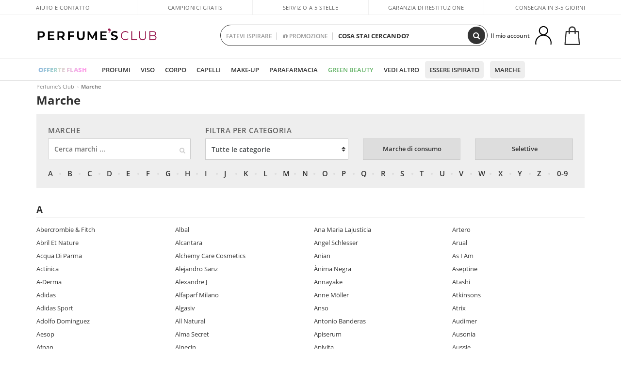

--- FILE ---
content_type: text/html; charset=utf-8
request_url: https://www.perfumesclub.it/it/marche/
body_size: 81935
content:

<!DOCTYPE html>
<html lang="it">
<head prefix="og:http://ogp.me/ns#">
    <meta charset="utf-8" />
    <meta property="og:type" content="website" />
        <meta name="viewport" content="width=device-width, initial-scale=1.0" />
    <title>Marche di Profumi, Cosmetica, Make-up e tanto altro | Perfume's Club</title><meta property="og:title" content="Marche di Profumi, Cosmetica, Make-up e tanto altro | Perfume's Club" /><meta name="SeoId" content="GestorSEOV2-185965533" /><meta name="description" content="Le migliori marche di profumi, cosmetica, make-up, prodotti professionali per capelli, protezione solare e tanti altri prodotti di bellezza a prezzi strepitosi su Perfume's Club. Vieni a scoprirli!" /><meta property="og:description" content="Le migliori marche di profumi, cosmetica, make-up, prodotti professionali per capelli, protezione solare e tanti altri prodotti di bellezza a prezzi strepitosi su Perfume's Club. Vieni a scoprirli!" /><meta name="keywords" content="marche di profumi, marche di cosmetica, marche di make-up, profumi di marca, marche di prodotti professionali per capelli, occhiali da sole di marca, marche di prodotti di bellezza" /><meta property='og:image' content='https://c.perfumesclub.com/social_it/facebook/logo-fcbk-it.png' /><meta property="og:url" content="https://www.perfumesclub.it" /><meta property='fb:app_id' content='806498939427959' />
    <script type="text/javascript">
        var variables = {
            CookieEstado: 'estadoV2',
            Mercado: 'it',
            Locale: 'it-IT',
            Idioma: 'it',
            Dominio: '.perfumesclub.it',
            Subdominio: '',
            Moneda: 'EUR',
            Loggeado: 'False' === 'True',
            EsMovil: 'False' === 'True',
            EsAppWeb: 'False' === 'True',
            EsAndroid: 'False' === 'True',
            EsIOS: 'False' === 'True',
            AppWebVersion: 0,
            AsistenciaTelefonicaActiva: false,
            RecaptchaKey: '6LediUYUAAAAAJhEj4bM1DlRg8LbmxPA73qh1Q7L',
            EsBot: 'True' === 'True',
            EsTest: 'False' === 'True',
            FacebookPixelId: '817689695009275',
            TipoPagina: '',
            Ahora: '1770048045470,18',
            MarcaId: '',
            Oct8ne: {                
                ChatMarcaActivo: '' === 'true',
                ChatBotActivo: '' === 'true' || 'False' === 'True',
                LicenseLoreal: 'C91AA3A80A14D4A267514EE0C2A93AA7',
                LicenseSisley: 'F45519789982EC297ADF9C072272B550',
                LicenseGuerlain: 'DDA930EF9BC2DDB9E1151BF22AA8E9CF',
                LicenseChatBot: '80C09DCB5493E8647F70AD341E62FF8A',
                BaseUrl: '',
                Locale: '',
                ClienteOct8ne:  {
                    Id: '0',
                    MercadoId: '',
                    IdiomaId: '',
                    FechaAlta: '',
                    RecibirInfoTerceros: 'No',
                    FidNivel: '',
                    NombreCompleto: '',
                    Email: '',
                    FidMonedas: '',
                    FidPuntos: ''
                }
            },
            SwiperScriptCargado: false,
            CriteoActivo: 'False',
            EsInvitado: 'False' === 'True',
        };
        var dataLayer = [{'template':'Listadomarcas','device':'Desktop','userLogged':'0','RMKPagetype':'other','totalParaPixeles':0.0,'googleAdsConversionValue':0.0,'httpStatus':200,'infoLoreal':{'contieneLoreal':false},'pc_mercado':'it','pc_sessionStatus':'0','pc_statusUsr':'0','pc_retargetingProvider':'','PermiteCookiesAnaliticas':false,'PermiteCookiesMarketing':false,'GamaInactiva':false,'platform':'web','contentGroup1':' marcas | listado','contentGroup4':'listado marcas'}, []];
        
        var impressions = {};
        
        var trackingMgrQueue = (function () {
            var arr = []; var pushEvent = null;
            arr.push = function () { Array.prototype.push.apply(this, arguments); if (pushEvent != null) pushEvent(); };
            arr.pushEvent = function (f) { pushEvent = f; };
            return arr;
        })();
        
    </script>
        <script type="module" src="https://cdn.scalapay.com/widget/scalapay-widget-loader.js?version=V5"></script> 
            <link rel="stylesheet" type="text/css" href="/Content/cssbundle-v2it?v=TDnFm2D7QVE3TYcjQGVjosi9q5VbM1EpQpKqvJrDTzs1" />
        <script src="/bundles/scripts/?v=NzBPGFzYhYylkj3eCA0F688789zZKpH88YOgf7Vfg9E1"></script>

    <link rel="preconnect" href="https://c.perfumesclub.com" crossorigin>
    <link rel="dns-prefetch" href="https://fonts.gstatic.com">
    <link rel="dns-prefetch" href="https://i1.perfumesclub.com">
    <link rel="preload" href="/Content/Fonts/fontawesome-webfont.woff2" as="font" type="font/woff2" crossorigin>
    <link rel="icon" type="image/png" href="https://c.perfumesclub.com/images_web/favicon.png" />
    <link rel="icon" type="image/gif" href="https://c.perfumesclub.com/images_web/favicon.gif" />
    <link rel="icon" type="image/vnd.microsoft.icon" href="https://c.perfumesclub.com/images_web/favicon.ico" />
    <link rel="apple-touch-icon" sizes="120x120" href="https://c.perfumesclub.com/images_web/apple-touch-icon-120x120.png">
    <link rel="apple-touch-icon" sizes="152x152" href="https://c.perfumesclub.com/images_web/apple-touch-icon-152x152.png">
    <link rel="apple-touch-icon" sizes="167x167" href="https://c.perfumesclub.com/images_web/apple-touch-icon-167x167.png">
    <link rel="apple-touch-icon" sizes="180x180" href="https://c.perfumesclub.com/images_web/apple-touch-icon-180x180.png">
    <link rel="apple-touch-icon" href="https://c.perfumesclub.com/images_web/apple-touch-icon.png">

    
<link rel='alternate' hreflang='de-at' href="https://www.perfumesclub.at/de/marken/" /><link rel='alternate' hreflang='en-au' href="https://au.perfumesclub.com/en/brands/" /><link rel='alternate' hreflang='fr-be' href="https://www.perfumesclub.be/fr/marques/" /><link rel='alternate' hreflang='en-ca' href="https://ca.perfumesclub.com/en/brands/" /><link rel='alternate' hreflang='de-ch' href="https://www.perfumesclub.ch/de/marken/" /><link rel='alternate' hreflang='de-de' href="https://www.parfumsclub.de/de/marken/" /><link rel='alternate' hreflang='de' href="https://www.parfumsclub.de/de/marken/" /><link rel='alternate' hreflang='es-es' href="https://www.perfumesclub.com/es/marcas/" /><link rel='alternate' hreflang='es' href="https://www.perfumesclub.com/es/marcas/" /><link rel='alternate' hreflang='fr-fr' href="https://www.perfumesclub.fr/fr/marques/" /><link rel='alternate' hreflang='fr' href="https://www.perfumesclub.fr/fr/marques/" /><link rel='alternate' hreflang='it' href="https://www.perfumesclub.it/it/marche/" /><link rel='alternate' hreflang='ja' href="https://www.perfumesclub.jp/ja/brands/" /><link rel='alternate' hreflang='lt' href="https://www.perfumesclub.lt/lt/prekes-zenklai/" /><link rel='alternate' hreflang='lv' href="https://www.perfumesclub.lv/lv/zimoli/" /><link rel='alternate' hreflang='es-mx' href="https://www.perfumesclub.com.mx/es/marcas/" /><link rel='alternate' hreflang='nl' href="https://www.perfumesclub.nl/nl/merken/" /><link rel='alternate' hreflang='en-no' href="https://www.perfumesclub.no/en/brands/" /><link rel='alternate' hreflang='en-nz' href="https://www.perfumesclub.co.nz/en/brands/" /><link rel='alternate' hreflang='pl' href="https://www.perfumesclub.pl/pl/marki/" /><link rel='alternate' hreflang='pt' href="https://www.perfumesclub.pt/pt/marcas/" /><link rel='alternate' hreflang='en-se' href="https://www.perfumesclub.se/en/brands/" /><link rel='alternate' hreflang='sl' href="https://www.perfumesclub.si/sl/blagovne-znamke/" /><link rel='alternate' hreflang='sk' href="https://www.perfumesclub.sk/sk/znacky/" /><link rel='alternate' hreflang='en-gb' href="https://www.perfumesclub.co.uk/en/brands/" /><link rel='alternate' hreflang='en' href="https://www.perfumesclub.co.uk/en/brands/" /><link rel='alternate' hreflang='en-us' href="https://www.perfumesclub.us/en/brands/" />    
    <style type="text/css">
        .steps .container.latBanner {
            display: none !important
        }

        .filtroPorInicial {
            display: inline-block;
            position: relative;
            width: 3.5%;
            font-size: 15px;
            font-weight: 600
        }

        a:hover.filtroPorInicial {
            color: #b89d67
        }

        .Marca.resaltado {
            font-weight: 600;
            text-transform: uppercase
        }
		.steps {margin-top:0; padding-top:0}
        @media only screen and (min-width: 768px) {
            .container.latBanner {
                top: 24px;
            }
            .filtroPorInicial::after {
                content: '';
                position: absolute;
                left: 62%;
                top: 45%;
                width: 4px;
                height: 4px;
                background-color: #ddd;
                border-radius: 2px;
            }

            .filtroPorInicial:last-of-type {
                width: auto
            }

                .filtroPorInicial:last-of-type::after {
                    display: none
                }
        }

        @media only screen and (max-width: 1399px) {
            .filtroPorInicial {
                width: 3.45%
            }
        }

        @media only screen and (max-width: 1189px) {
            .filtroPorInicial {
                width: 3.4%
            }
        }

        @media only screen and (max-width: 1091px) {
            .filtroPorInicial {
                width: 3.35%
            }
        }

        @media only screen and (max-width: 991px) {
            .filtroPorInicial {
                width: 3.2%
            }

                .filtroPorInicial::after {
                    display: none
                }
        }

        @media only screen and (max-width: 767px) {

            body.de .hideDE, body.at .hideDE, body.ch .hideDE {display: none !important}

            .filtroPorInicial, .filtroPorInicial:last-of-type {
                display: block;
                float: left;
                width: 7.5%;
                font-size: 19px;
                text-align: center;
                height: 36px;
                line-height: 36px
            }

                .filtroPorInicial:last-of-type {
                    font-size: 16px; width:27px
                }
        }


ul.brandList {columns: 4; -webkit-columns: 4; -moz-columns: 4;}
ul.brandList li {display: inline-block; width: 100%;}
	#filtroMarcaCategoria {height:44px; border-color:#ccc}
	.toHFa {display: block; position: absolute; right: 26px; bottom: 13px; color: #ccc; font-size: 18px;}
	a.FiltroMarca.btnOrderBy {display: block; padding: 8px; font-size: 13px; font-weight: 600; border: solid 1px #ccc; height: 44px; padding: 10px 18px 10px 3px; float:none}
	a.FiltroMarca.btnOrderBy:hover {border-color:#333}
	a.FiltroMarca.btnOrderBy.selected {background-color:#333; color:#fff; border-color:#333}
	a.FiltroMarca.btnOrderBy .fa {opacity:0; margin-right:4px; color:#fff}
	a.FiltroMarca.btnOrderBy.selected .fa {opacity:0.7}
	.op-00 {opacity:0 !important}

	@media only screen and (min-width: 1400px) {
            a.FiltroMarca.btnOrderBy {letter-spacing:0.5px; font-size: 14px;}
        }
	@media only screen and (max-width: 1191px) {
			a.FiltroMarca.btnOrderBy{text-transform: capitalize;}
            a.FiltroMarca.btnOrderBy span {display:none}
        }
	@media only screen and (min-width: 768px) and (max-width: 991px) {
			.filtroPorInicial {width:3.1%}
			ul.brandList {columns: 3; -webkit-columns: 3; -moz-columns: 3;}
        }
	@media only screen and (max-width: 767px) {
			.hMt12 {margin-top: 12px}
			ul.brandList {columns: 2; -webkit-columns: 2; -moz-columns: 2;}
        }
	a.btnOrderBy.selected::after {display:none !important}
    </style>


    <script type="text/javascript">
    $(document).ready(function () {
        $('[data-filter-value="Kérastase"]').hide();
    });
</script>

<style>
		body.es .productList .newToolTip.Ofertas, body.es #listPrices .help.nwhelp.nTextIcons.Ofertas, body.es .iconosN2022 .help.nwhelp.lastDesign.nTextIcons.Ofertas {background-color: transparent !important; border-color:transparent !important; color:transparent !important; text-indent: -9999px; background-image:url(https://c.perfumesclub.com/2026/tooltip/icon-10dto-sv.svg); background-repeat: no-repeat; background-size: 100% auto; background-position: center center; width:40px !important; height: 40px !important; top:60px !important}
		body.es #listPrices .help.nwhelp.nTextIcons.Ofertas {top:0 !important}
		body.es .iconosN2022 .help.nwhelp.lastDesign.nTextIcons.Ofertas {top:0px !important}
		body.es .iconosN2022 .help.nwhelp.lastDesign.nTextIcons.Ofertas:before {display:none !important}
	@media only screen and (min-width: 768px) {
		body.es #listPrices .help.nwhelp.nTextIcons.Ofertas {height: 20px !important; background-image:none !important}
		body.es #listPrices .help.nwhelp.nTextIcons.Ofertas:after {display: block; content: ''; position: absolute; top:-11px; left:0; width:40px; height: 40px; background-image:url(https://c.perfumesclub.com/2026/tooltip/icon-10dto-sv.svg); background-repeat: no-repeat; background-size: 100% auto; background-position: center center;}
	}
	@media only screen and (max-width: 767px) {
		body.es .productList .newToolTip.Ofertas {left:auto !important; right:0 !important; top:20.5% !important; transform: none !important}
		body.es .iconosN2022 .help.nwhelp.lastDesign.nTextIcons.Ofertas {position: absolute; top:50px !important; left:0 !important; right:0 !important}
		body.es .iconosN2022 .help.nwhelp.lastDesign.nTextIcons.Ofertas:after {display:none !important}
	}
</style>

<style>
		body.fr .productList .newToolTip.Ofertas, body.fr #listPrices .help.nwhelp.nTextIcons.Ofertas, body.fr .iconosN2022 .help.nwhelp.lastDesign.nTextIcons.Ofertas {background-color: transparent !important; border-color:transparent !important; color:transparent !important; text-indent: -9999px; background-image:url(https://c.perfumesclub.com/2026/tooltip/icon-10dto-sv.svg); background-repeat: no-repeat; background-size: 100% auto; background-position: center center; width:40px !important; height: 40px !important; top:60px !important}
		body.fr #listPrices .help.nwhelp.nTextIcons.Ofertas {top:0 !important}
		body.fr .iconosN2022 .help.nwhelp.lastDesign.nTextIcons.Ofertas {top:0px !important}
		body.fr .iconosN2022 .help.nwhelp.lastDesign.nTextIcons.Ofertas:before {display:none !important}
	@media only screen and (min-width: 768px) {
		body.fr #listPrices .help.nwhelp.nTextIcons.Ofertas {height: 20px !important; background-image:none !important}
		body.fr #listPrices .help.nwhelp.nTextIcons.Ofertas:after {display: block; content: ''; position: absolute; top:-11px; left:0; width:40px; height: 40px; background-image:url(https://c.perfumesclub.com/2026/tooltip/icon-10dto-sv.svg); background-repeat: no-repeat; background-size: 100% auto; background-position: center center;}
	}
	@media only screen and (max-width: 767px) {
		body.fr .productList .newToolTip.Ofertas {left:auto !important; right:0 !important; top:20.5% !important; transform: none !important}
		body.fr .iconosN2022 .help.nwhelp.lastDesign.nTextIcons.Ofertas {position: absolute; top:50px !important; left:0 !important; right:0 !important}
		body.fr .iconosN2022 .help.nwhelp.lastDesign.nTextIcons.Ofertas:after {display:none !important}
	}
</style>

<style>
		body.be .productList .newToolTip.Ofertas, body.be #listPrices .help.nwhelp.nTextIcons.Ofertas, body.be .iconosN2022 .help.nwhelp.lastDesign.nTextIcons.Ofertas {background-color: transparent !important; border-color:transparent !important; color:transparent !important; text-indent: -9999px; background-image:url(https://c.perfumesclub.com/2026/tooltip/icon-10dto-sv.svg); background-repeat: no-repeat; background-size: 100% auto; background-position: center center; width:40px !important; height: 40px !important; top:60px !important}
		body.be #listPrices .help.nwhelp.nTextIcons.Ofertas {top:0 !important}
		body.be .iconosN2022 .help.nwhelp.lastDesign.nTextIcons.Ofertas {top:0px !important}
		body.be .iconosN2022 .help.nwhelp.lastDesign.nTextIcons.Ofertas:before {display:none !important}
	@media only screen and (min-width: 768px) {
		body.be #listPrices .help.nwhelp.nTextIcons.Ofertas {height: 20px !important; background-image:none !important}
		body.be #listPrices .help.nwhelp.nTextIcons.Ofertas:after {display: block; content: ''; position: absolute; top:-11px; left:0; width:40px; height: 40px; background-image:url(https://c.perfumesclub.com/2026/tooltip/icon-10dto-sv.svg); background-repeat: no-repeat; background-size: 100% auto; background-position: center center;}
	}
	@media only screen and (max-width: 767px) {
		body.be .productList .newToolTip.Ofertas {left:auto !important; right:0 !important; top:20.5% !important; transform: none !important}
		body.be .iconosN2022 .help.nwhelp.lastDesign.nTextIcons.Ofertas {position: absolute; top:50px !important; left:0 !important; right:0 !important}
		body.be .iconosN2022 .help.nwhelp.lastDesign.nTextIcons.Ofertas:after {display:none !important}
	}
</style>

<style>
		body.pt .productList .newToolTip.Ofertas, body.pt #listPrices .help.nwhelp.nTextIcons.Ofertas, body.pt .iconosN2022 .help.nwhelp.lastDesign.nTextIcons.Ofertas {background-color: transparent !important; border-color:transparent !important; color:transparent !important; text-indent: -9999px; background-image:url(https://c.perfumesclub.com/2026/tooltip/icon-10dto-sv.svg); background-repeat: no-repeat; background-size: 100% auto; background-position: center center; width:40px !important; height: 40px !important; top:60px !important}
		body.pt #listPrices .help.nwhelp.nTextIcons.Ofertas {top:0 !important}
		body.pt .iconosN2022 .help.nwhelp.lastDesign.nTextIcons.Ofertas {top:0px !important}
		body.pt .iconosN2022 .help.nwhelp.lastDesign.nTextIcons.Ofertas:before {display:none !important}
	@media only screen and (min-width: 768px) {
		body.pt #listPrices .help.nwhelp.nTextIcons.Ofertas {height: 20px !important; background-image:none !important}
		body.pt #listPrices .help.nwhelp.nTextIcons.Ofertas:after {display: block; content: ''; position: absolute; top:-11px; left:0; width:40px; height: 40px; background-image:url(https://c.perfumesclub.com/2026/tooltip/icon-10dto-sv.svg); background-repeat: no-repeat; background-size: 100% auto; background-position: center center;}
	}
	@media only screen and (max-width: 767px) {
		body.pt .productList .newToolTip.Ofertas {left:auto !important; right:0 !important; top:20.5% !important; transform: none !important}
		body.pt .iconosN2022 .help.nwhelp.lastDesign.nTextIcons.Ofertas {position: absolute; top:50px !important; left:0 !important; right:0 !important}
		body.pt .iconosN2022 .help.nwhelp.lastDesign.nTextIcons.Ofertas:after {display:none !important}
	}
</style>

<style>
		body.de .productList .newToolTip.Ofertas, body.de #listPrices .help.nwhelp.nTextIcons.Ofertas, body.de .iconosN2022 .help.nwhelp.lastDesign.nTextIcons.Ofertas {background-color: transparent !important; border-color:transparent !important; color:transparent !important; text-indent: -9999px; background-image:url(https://c.perfumesclub.com/2026/tooltip/icon-10dto-sv.svg); background-repeat: no-repeat; background-size: 100% auto; background-position: center center; width:40px !important; height: 40px !important; top:60px !important}
		body.de #listPrices .help.nwhelp.nTextIcons.Ofertas {top:0 !important}
		body.de .iconosN2022 .help.nwhelp.lastDesign.nTextIcons.Ofertas {top:0px !important}
		body.de .iconosN2022 .help.nwhelp.lastDesign.nTextIcons.Ofertas:before {display:none !important}
	@media only screen and (min-width: 768px) {
		body.de #listPrices .help.nwhelp.nTextIcons.Ofertas {height: 20px !important; background-image:none !important}
		body.de #listPrices .help.nwhelp.nTextIcons.Ofertas:after {display: block; content: ''; position: absolute; top:-11px; left:0; width:40px; height: 40px; background-image:url(https://c.perfumesclub.com/2026/tooltip/icon-10dto-sv.svg); background-repeat: no-repeat; background-size: 100% auto; background-position: center center;}
	}
	@media only screen and (max-width: 767px) {
		body.de .productList .newToolTip.Ofertas {left:auto !important; right:0 !important; top:20.5% !important; transform: none !important}
		body.de .iconosN2022 .help.nwhelp.lastDesign.nTextIcons.Ofertas {position: absolute; top:50px !important; left:0 !important; right:0 !important}
		body.de .iconosN2022 .help.nwhelp.lastDesign.nTextIcons.Ofertas:after {display:none !important}
	}
</style>

<style>
		body.at .productList .newToolTip.Ofertas, body.at #listPrices .help.nwhelp.nTextIcons.Ofertas, body.at .iconosN2022 .help.nwhelp.lastDesign.nTextIcons.Ofertas {background-color: transparent !important; border-color:transparent !important; color:transparent !important; text-indent: -9999px; background-image:url(https://c.perfumesclub.com/2026/tooltip/icon-10dto-sv.svg); background-repeat: no-repeat; background-size: 100% auto; background-position: center center; width:40px !important; height: 40px !important; top:60px !important}
		body.at #listPrices .help.nwhelp.nTextIcons.Ofertas {top:0 !important}
		body.at .iconosN2022 .help.nwhelp.lastDesign.nTextIcons.Ofertas {top:0px !important}
		body.at .iconosN2022 .help.nwhelp.lastDesign.nTextIcons.Ofertas:before {display:none !important}
	@media only screen and (min-width: 768px) {
		body.at #listPrices .help.nwhelp.nTextIcons.Ofertas {height: 20px !important; background-image:none !important}
		body.at #listPrices .help.nwhelp.nTextIcons.Ofertas:after {display: block; content: ''; position: absolute; top:-11px; left:0; width:40px; height: 40px; background-image:url(https://c.perfumesclub.com/2026/tooltip/icon-10dto-sv.svg); background-repeat: no-repeat; background-size: 100% auto; background-position: center center;}
	}
	@media only screen and (max-width: 767px) {
		body.at .productList .newToolTip.Ofertas {left:auto !important; right:0 !important; top:20.5% !important; transform: none !important}
		body.at .iconosN2022 .help.nwhelp.lastDesign.nTextIcons.Ofertas {position: absolute; top:50px !important; left:0 !important; right:0 !important}
		body.at .iconosN2022 .help.nwhelp.lastDesign.nTextIcons.Ofertas:after {display:none !important}
	}
</style>

<style>
		body.uk .productList .newToolTip.Ofertas, body.uk #listPrices .help.nwhelp.nTextIcons.Ofertas, body.uk .iconosN2022 .help.nwhelp.lastDesign.nTextIcons.Ofertas {background-color: transparent !important; border-color:transparent !important; color:transparent !important; text-indent: -9999px; background-image:url(https://c.perfumesclub.com/2026/tooltip/icon-10dto-sv.svg); background-repeat: no-repeat; background-size: 100% auto; background-position: center center; width:40px !important; height: 40px !important; top:60px !important}
		body.uk #listPrices .help.nwhelp.nTextIcons.Ofertas {top:0 !important}
		body.uk .iconosN2022 .help.nwhelp.lastDesign.nTextIcons.Ofertas {top:0px !important}
		body.uk .iconosN2022 .help.nwhelp.lastDesign.nTextIcons.Ofertas:before {display:none !important}
	@media only screen and (min-width: 768px) {
		body.uk #listPrices .help.nwhelp.nTextIcons.Ofertas {height: 20px !important; background-image:none !important}
		body.uk #listPrices .help.nwhelp.nTextIcons.Ofertas:after {display: block; content: ''; position: absolute; top:-11px; left:0; width:40px; height: 40px; background-image:url(https://c.perfumesclub.com/2026/tooltip/icon-10dto-sv.svg); background-repeat: no-repeat; background-size: 100% auto; background-position: center center;}
	}
	@media only screen and (max-width: 767px) {
		body.uk .productList .newToolTip.Ofertas {left:auto !important; right:0 !important; top:20.5% !important; transform: none !important}
		body.uk .iconosN2022 .help.nwhelp.lastDesign.nTextIcons.Ofertas {position: absolute; top:50px !important; left:0 !important; right:0 !important}
		body.uk .iconosN2022 .help.nwhelp.lastDesign.nTextIcons.Ofertas:after {display:none !important}
	}
</style>

<style>
		body.nl .productList .newToolTip.Ofertas, body.nl #listPrices .help.nwhelp.nTextIcons.Ofertas, body.nl .iconosN2022 .help.nwhelp.lastDesign.nTextIcons.Ofertas {background-color: transparent !important; border-color:transparent !important; color:transparent !important; text-indent: -9999px; background-image:url(https://c.perfumesclub.com/2026/tooltip/icon-10dto-sv.svg); background-repeat: no-repeat; background-size: 100% auto; background-position: center center; width:40px !important; height: 40px !important; top:60px !important}
		body.nl #listPrices .help.nwhelp.nTextIcons.Ofertas {top:0 !important}
		body.nl .iconosN2022 .help.nwhelp.lastDesign.nTextIcons.Ofertas {top:0px !important}
		body.nl .iconosN2022 .help.nwhelp.lastDesign.nTextIcons.Ofertas:before {display:none !important}
	@media only screen and (min-width: 768px) {
		body.nl #listPrices .help.nwhelp.nTextIcons.Ofertas {height: 20px !important; background-image:none !important}
		body.nl #listPrices .help.nwhelp.nTextIcons.Ofertas:after {display: block; content: ''; position: absolute; top:-11px; left:0; width:40px; height: 40px; background-image:url(https://c.perfumesclub.com/2026/tooltip/icon-10dto-sv.svg); background-repeat: no-repeat; background-size: 100% auto; background-position: center center;}
	}
	@media only screen and (max-width: 767px) {
		body.nl .productList .newToolTip.Ofertas {left:auto !important; right:0 !important; top:20.5% !important; transform: none !important}
		body.nl .iconosN2022 .help.nwhelp.lastDesign.nTextIcons.Ofertas {position: absolute; top:50px !important; left:0 !important; right:0 !important}
		body.nl .iconosN2022 .help.nwhelp.lastDesign.nTextIcons.Ofertas:after {display:none !important}
	}
</style>

<style>
		body.it .productList .newToolTip.Ofertas, body.it #listPrices .help.nwhelp.nTextIcons.Ofertas, body.it .iconosN2022 .help.nwhelp.lastDesign.nTextIcons.Ofertas {background-color: transparent !important; border-color:transparent !important; color:transparent !important; text-indent: -9999px; background-image:url(https://c.perfumesclub.com/2026/tooltip/icon-10dto-sv.svg); background-repeat: no-repeat; background-size: 100% auto; background-position: center center; width:40px !important; height: 40px !important; top:60px !important}
		body.it #listPrices .help.nwhelp.nTextIcons.Ofertas {top:0 !important}
		body.it .iconosN2022 .help.nwhelp.lastDesign.nTextIcons.Ofertas {top:0px !important}
		body.it .iconosN2022 .help.nwhelp.lastDesign.nTextIcons.Ofertas:before {display:none !important}
	@media only screen and (min-width: 768px) {
		body.it #listPrices .help.nwhelp.nTextIcons.Ofertas {height: 20px !important; background-image:none !important}
		body.it #listPrices .help.nwhelp.nTextIcons.Ofertas:after {display: block; content: ''; position: absolute; top:-11px; left:0; width:40px; height: 40px; background-image:url(https://c.perfumesclub.com/2026/tooltip/icon-10dto-sv.svg); background-repeat: no-repeat; background-size: 100% auto; background-position: center center;}
	}
	@media only screen and (max-width: 767px) {
		body.it .productList .newToolTip.Ofertas {left:auto !important; right:0 !important; top:20.5% !important; transform: none !important}
		body.it .iconosN2022 .help.nwhelp.lastDesign.nTextIcons.Ofertas {position: absolute; top:50px !important; left:0 !important; right:0 !important}
		body.it .iconosN2022 .help.nwhelp.lastDesign.nTextIcons.Ofertas:after {display:none !important}
	}
</style>




<style>



/*En Perfil.css*/
@media only screen and (min-width: 768px) {
	#cuentaContainer .productList.gamas a.newStyle {z-index:5; mix-blend-mode: multiply; padding: 0 12px}
	#listadoArticulos.hacte .productList.gamas {height: 350px !important}
	#listadoArticulos.hacte .productList.gamas:hover {-webkit-box-shadow: none;-moz-box-shadow: none;box-shadow: none;}
	#DinamicoPerfil .newOrderList {margin-bottom: 12px}
}


@media only screen and (max-width: 767px) {
.productListSimple.patrocinado::after {top:0 !important}
	/*Esto es necesario para evitar saltos???*/
	body {width: 100%; max-width: 100%; overflow-x: hidden}
}
	
	

.container.mar-t-3x.bLBlock{display:none;} /*Ocultar Título mosaico pdps*/
.container-title-flowbox{display:none;} /*Comentar cuando haya mosaico de marca*/
#divPromotedBanners {padding-bottom:30px}
	
	@media only screen and (min-width: 1192px) and (max-width: 1399px) {
		.photo img.miniZoom {width:60px}
}
	
	
	body .productList .newToolTip.OfertaEspecial, body .help.nwhelp.nTextIcons.OfertaEspecial, body .productListSimple.pintadoRelacionados .help.OfertaEspecial, body .productListSimple .newToolTip.OfertaEspecial, body .iconosN2022 .help.nwhelp.lastDesign.nTextIcons.OfertaEspecial {border-color:#333 !important; background-color: #333 !important; color:#fff !important}
	

body.esApp .tooltip > .tooltip-inner a.ttAFidelizacion, body.esApp a.ttAFidelizacion, body.esApp .ttAFidelizacion {display:none !important; height:0; opacity:0}
	
body.us #RegistroFooter, body.us a.buyProduct, body.us .contPlusLess, body.us .contButtons, body.us #miniCarrito, body.us .packsNDbut, body.us .buyMini, body.us #buyScrollButton {display:none !important; opacity: 0 !important; height: 0 !important; width: 0 !important}

	
@media only screen and (min-width: 768px) {
    #FiltroForm .arrow-custom-l.swiper-button-prev:hover, #FiltroForm .arrow-custom-r.swiper-button-next:hover {
        background-color: #ffffff70;filter:none!important
    }
}
	
	@media only screen and (min-width: 992px) and (max-width: 1191px) {
		body.nl #divHeader .nav > .mainLink.dontMissThis {display: none !important}
	}

	
	
/*parche logo CH - borrar en subida de web*/
body.ch:not(.fixedSearch).darkBackground #logo{background-image: url(https://c.perfumesclub.com/nw/logo_perfumesclub_hal_2024.png);}	

	


/*Icono buscador tablet*/
@supports (-webkit-touch-callout: none) {
	@media only screen and (min-width: 768px) and (max-width: 1091px) {
		#searchForm button .fa {right: 8px}
		#searchForm.large button .fa {right: auto}
	}
}


body:not(.esApp).darkBackground #newSearch, body:not(.esApp).normalBackground #newSearch {display: none}

	
	/*Rebajas*/
	.maxX .nMOfertas.nMRebajas, body .mm-listview li.specialLMobile .linkBF2022.nMRebajas {background-color: transparent !important;}

	
	 body .maxX .nMOfertas.nMRebajas, body .mm-listview li.specialLMobile .linkBF2022.nMRebajas {
            font-weight: 800 !important;
            background: linear-gradient(
                120deg,
                #cef0c5, #fea2f1, #ff7547, #8aade6, #acddcb
            );
            background-size: 200% 100%;
            -webkit-background-clip: text;
            -webkit-text-fill-color: transparent;
            background-clip: text;
            animation: rainbow 8s linear infinite;
        }

        @keyframes rainbow {
            0% {background-position: 0% 50%;}
            100% {background-position: 200% 50%;}
        }
	@media only screen and (max-width: 767px) {
		body .mm-listview li.specialLMobile .linkBF2022.nMRebajas {letter-spacing: 0.5px}
	}
	

	
	@media only screen and (max-width: 1091px) {
		.maxX .nMOfertas.nMRebajas:after {display: none !important}
	}
	@media only screen and (max-width: 1399px) {
		body.de .maxX .nMOfertas.nMRebajas:after, body.at .maxX .nMOfertas.nMRebajas:after {display: none !important}
	}


	
body.familia2-94100 a:first-of-type.selectFamModi, body.familia2-94400 a:nth-of-type(3n-1).selectFamModi, body.familia2-94200 a:nth-of-type(3n).selectFamModi, body.familia2-94300 a:nth-of-type(4n).selectFamModi, a.selectFamModi.selected, a:hover.selectFamModi, .promoList a.filtrar.selected {opacity:1}


@media only screen and (min-width: 768px) and (max-width: 1191px) {

/*Eliminar con nuevo menú*/

	.position-static .mainLink.nav-right.specialMainLink {display:none !important}
}

body .productList .newToolTip.OfertaEspecial, body .help.nwhelp.nTextIcons.OfertaEspecial, body .productListSimple.pintadoRelacionados .help.OfertaEspecial, body .productListSimple .newToolTip.OfertaEspecial, body .iconosN2022 .help.nwhelp.lastDesign.nTextIcons.OfertaEspecial {border-color:#782450 !important; background-color:#782450 !important; color:#fff !important}

body .productList .newToolTip.Promo1, body .help.nwhelp.nTextIcons.Promo1, body .productListSimple.pintadoRelacionados .help.Promo1, body .productListSimple .newToolTip.Promo1, body .iconosN2022 .help.nwhelp.lastDesign.nTextIcons.Promo1{border-color:#782450 !important; background-color:#782450 !important; color:#fff !important}
	
body .productList .newToolTip.Promo2, body .help.nwhelp.nTextIcons.Promo2, body .productListSimple.pintadoRelacionados .help.Promo2, body .productListSimple .newToolTip.Promo2, body .iconosN2022 .help.nwhelp.lastDesign.nTextIcons.Promo2{border-color:#782450 !important; background-color:#782450 !important; color:#fff !important}
	
	
</style>


    

    
    <script type="text/javascript">
        function gtag() { dataLayer.push(arguments); }
        
        gtag('consent', 'default', {
            'ad_storage': 'denied',
            'ad_user_data': 'denied',
            'ad_personalization': 'denied',
            'analytics_storage': 'denied'
        });
        function GTMConsentUpdate(consentMarketing, consentAnalytics) {
            gtag('consent', 'update', {
                'ad_storage': consentMarketing,
                'ad_user_data': consentMarketing,
                'ad_personalization': consentMarketing,
                'analytics_storage': consentAnalytics
            });
        }

        var cookieMarketing = GetCookieMultiValue("PreferenciasCookies", "PermiteMarketing");
        var cookieAnalytics = GetCookieMultiValue("PreferenciasCookies", "PermiteAnaliticas");
        var permisoMarketing = ''; var permisoAnalytics = '';
        if (cookieMarketing !== "") {
            if (cookieMarketing === "true") permisoMarketing = "granted";
            else permisoMarketing = "denied";
        }
        if (cookieAnalytics !== "") {
            if (cookieAnalytics === "true") permisoAnalytics = "granted";
            else permisoAnalytics = "denied";
        }
        
        if (permisoMarketing != "" && permisoAnalytics != "")
            GTMConsentUpdate(permisoMarketing, permisoAnalytics);

        var consent = '';
        if (cookieAnalytics === "true") {
            consent = "stats";
        }
        if (cookieMarketing === "true") {
            if (consent != "") consent += ",marketing";
            else consent = "marketing";
        }
        dataLayer.push({
            'event': "cookie_consent",
            'info_consent': consent
        });

        //window.addEventListener("AsyncScriptCargado", function (event) {
        //    switch (event.detail.Nombre) {
        //        case "TuNombreDeScript": break;
        //        default: console.warn(`Script desconocido cargado: ${event.detail.Nombre}`); break;
        //    }
        //});
    </script>

    

</head>

<body class="it">
    

        


<style type="text/css">
	#bannerRowCabecera span{margin:0!important}#bannerRowCabecera{color:#fff;font-size:13px}#bannerRowCabecera .close-popup::before{display:-webkit-box;display:-ms-flexbox;display:flex;-webkit-box-pack:center;-ms-flex-pack:center;justify-content:center;-webkit-box-align:center;-ms-flex-align:center;align-items:center;content:"+";width:18px;height:18px;border-radius:50%;margin-right:0;position:absolute;left:auto;right:0;top:-2px;color:#333;background-color:#fff;line-height:18px;text-align:center;padding:0;-webkit-transform:rotate(45deg);-ms-transform:rotate(45deg);transform:rotate(45deg);box-shadow:0 1px 3px 0 rgb(0 0 0 / .2)}body.headerRC .headerRowCustom .closeThisB{position:absolute;top:calc(50% - 7px);right:15px;font-size:20px;cursor:pointer;z-index:9;width:20px;height:18px}@media only screen and (min-width:768px){.headerRowCustom{height: 38px!important;padding:8px 0!important;}.btn-valentinLav1:hover{background-color: #fff;color:#5f170e!important;}.btn-valentinLav2:hover{background-color: #fff;color:#ca4739!important;border-radius: 30px;}.hackDivBlock{display:inline-block!important}#divHeader.cbp-af-header-shrink{z-index:99999}.hchtThs30{padding:0 30px}}@media only screen and (max-width:991px) and (min-width:768px){#bannerRowCabecera .l-s-05{letter-spacing:0!important}}@media only screen and (max-width:767px){.btn-valentinLav1,.btn-valentinLav2{font-size: 12px;}body.headerRC .closeThisB{top:15px!important}#chatBotContainer .oct8ne-widget-bots-on{bottom:95px!important}.hackPadBarra{padding:0 1.5rem!important}.line-h-1-5.l-s-05{letter-spacing:0!important}#bannerRowCabecera span.op-06{display:inline!important}}#bannerRowCabecera span{display:inline-block!important}#bannerRowCabecera{background-color:#9b2325}#bannerRowCabecera a:hover div{color:#fff!important}#bannerRowCabecera .color-specialLav{color:#dae392!important}
	
.btn-valentinLav1{background-color: #5f170e;border-radius: 30px;padding: 5px 10px;transition: 0.8s ease}	
.btn-valentinLav2{background-color: #ca4739;border-radius: 30px;padding: 5px 10px;transition: 0.8s ease}	
	
</style>

<!-- Barra superior fija -->
<div id="bannerRowCabecera" data-nombre="wab" class="headerRowCustom barra-dto" style="display: none;">
  <div class="close-popup font-16 closeThisB" onclick="CierraBannerRowCabecera();"></div>
	  <div class="d-flex align-items-center justify-content-start hackPadBarra text-center">
		  <div class="font-w-400 text-center hackText w100">
			  <div class="font-w-600 hackDivBlock mb-2 mb-md-0">Festeggia San Valentino&nbsp;</div>
				<a href="/it/regali-per-lui/e/" class="btn-valentinLav1">Per lui</a>
				<span>&nbsp;🤍&nbsp;</span>
				<a href="/it/regali-per-lei/e/" class="btn-valentinLav2">Per lei</a>
		  </div>
	  </div>
</div>

<div id="divHeader" class="cbp-af-header">
    <div class="headerShrink">
        <div class="container font-11">
            <div class="row newTopLine">
                <div class="col-md">
                    
                    <a href="/it/centroassistenza/" class="hack">
                        Aiuto e Contatto
                    </a>
                </div>
                

                

                <div class="col-md text-center"><span>Campionici gratis</span></div>
                

                
                <div class="col-md text-center"><a href='/it/reviews/' class='hack ofuscado'>Servizio a 5 stelle</a></div>
                

                <div class="col-md text-center d-md-none d-lg-block">
                    <span><a href="/it/centroassistenza/?p=200128460" class="hack ofuscado pad-0x">Garanzia di restituzione</a></span>
                </div>
                <div class="col-md text-right">
                    <span>Consegna in 3-5 giorni</span>
                    
                    
                </div>
            </div>
        </div>
    </div>
    <div class="container back-white">
        <div class="row pad-t-05x pad-b-05x headerLogoContainer">
            <div class="col-md-4 col-lg-3" id="divLogo">
                <a id="logo" href="https://www.perfumesclub.it/">
                    <img src="https://c.perfumesclub.com/nw/logo_perfumesclub.png" alt="Prodotti di bellezza: Profumo, Cosmetici, parrucchiere, Trucco per il viso, occhiali da sole" width="297" height="73">
                    
                </a>
            </div>
            <div class="col-lg-2 hidden-md-down text-right">
                <div class="bannerTop">
                    

                    
                    

                    
                    
                    
                </div>
            </div>
            <div class="col-md-6 col-lg-4 col-xl-4 searchAndtel" id="newSearchES">

                
                
                <form id="searchForm">
                    <label for="buscar" class="sr-only">Cerca</label>
                    <input id="buscar" type="text" placeholder="COSA STAI CERCANDO?" name="buscar" value="" autocomplete="off">
                    <input id="origenBusqueda" name="Origen" type="hidden" value="default" />
                    
                    
                    <button id="buscarSubmit" type="submit" aria-label="Cerca"><i class="fa fa-search" aria-hidden="true"></i></button>
                </form>


                <div class="bSearchH" id="bSearchH"></div>

                <div id="inspiracion" class="inspiracion">
					<span onClick="location.href='/it/perfumesclub-servizi/'">FATEVI ISPIRARE</span>
                    <div id="inspiracionOpen" class="inspiracionOpen" style="display:none">
                        <div class="contentAll">
                            <div class="contentAllInspPrin">
                                <div class="row">

                                                                      <div class="col-3">
										<a href="/it/packs-discount/e/" class="GTMEventGA" data-eventcat="buscador-inspirate" data-eventact="lotes-packs-it">
                                            <img src="https://c.perfumesclub.com/2026/tarjetas/tj-lotes-url-packs-inspirate.jpg" alt="Cofanetti di San Valentino">
                                            Cofanetti di<br><strong>SAN VALENTINO</strong>
                                        </a>
                                    </div>

                                                                     <!--<div class="col-3">
										<a href="/it/perfumesclub/calendario-dell39avvento-748598/p_748598/" class="GTMEventGA" data-eventcat="buscador-inspirate" data-eventact="calendario">
                                            <img src="https://c.perfumesclub.com/2025/tarjetas/tj-inspirate-calendario de adviento-2025.jpg" alt="Festa della MAMMA">
                                           Calendario <br><strong>DELL'AVVENTO</strong>
                                        </a>
                                    </div>-->

									<!--<div class="col-3">
										<a href="/it/perfumesclub/tarjeta-regalo/p_1001/" class="GTMEventGA" data-eventcat="buscador-inspirate" data-eventact="tarjeta-regalo">
                                            <img src="https://c.perfumesclub.com/2025/tarjetas/tarjeta-regalo-inspirate.jpg" alt="Carta REGALO" />
                                            Carta<br /><strong>REGALO</strong>
                                        </a>
                                    </div>-->
									<!--<div class="col-3">
										<a href="/it/personalizzabile/donna/es/" class="GTMEventGA" data-eventcat="buscador-inspirate" data-eventact="grabados">
                                            <img src="https://c.perfumesclub.com/2025/tarjetas/search-grabado.jpg" alt="Incisioni PERSONALIZZATE" />
                                            Incisioni<br /><strong>PERSONALIZZATE</strong>
                                        </a>
                                    </div>-->
								
									   <!--<div class="col-3">
										<a href="/it/vegano/t/" class="GTMEventGA" data-eventcat="buscador-inspirate" data-eventact="green-beauty-vegano">
                                            <img src="https://c.perfumesclub.com/nw/search-wearebeauty.jpg" alt="Productos veganos" />
                                            Prodotti<br /><strong>VEGANI</strong>
                                        </a>
                                    </div>-->
		
									<div class="col-3">
										<a href="/it/landing/inverno-it/" class="GTMEventGA" data-eventcat="buscador-inspirate" data-eventact="nicho-invierno">
                                            <img src="https://c.perfumesclub.com/2025/tarjetas/tarjeta-nicho-invierno-222-260.jpg" alt="Universo INVERNO" />
                                            Universo <br /><strong>INVERNO</strong>
                                        </a>
                                    </div>

							                   <div class="col-3">
										<a href="/it/blog/" class="GTMEventGA" data-eventcat="buscador-inspirate" data-eventact="blog">
                                            <img src="https://c.perfumesclub.com/2025/tarjetas/inspirate-nuevo-blog.jpg" alt="Blog" />
                                            Beauty Corner<br /><strong>BLOG</strong>
                                        </a>
                                    </div>

                                                                 <!--<div class="col-3">
										<a href="/it/erotica/home/" class="GTMEventGA" data-eventcat="buscador-inspirate" data-eventact="erotica">
                                            <img src="https://c.perfumesclub.com/2025/tarjetas/inspirate-erotica.jpg" alt="erotica" />
                                            Universo<br /><strong>EROTICA</strong>
                                        </a>
                                    </div>-->

                                                                    <div class="col-3">
										<a href="/it/fedelta/landing/" class="GTMEventGA" data-eventcat="buscador-inspirate" data-eventact="fidelizacion">
                                            <img src="https://c.perfumesclub.com/nw/tarjetas/fidelización-inspirate-doble-bcoins.jpg" alt="Programma FEDELTÀ" />
                                            Programma <br /><strong>FEDELTÀ</strong>
                                        </a>
                                    </div>

                                                           <!--<div class="col-3">
							    <a href="/it/bargains/e/" class="GTMEventGA" data-eventcat="buscador-inspirate" data-eventact="outlet">
                                            <img src="https://c.perfumesclub.com/nw/tarjetas/outlet-222x260-2025.jpg" alt="outlet" />
                                            Prezzi <br /><strong>OUTLET</strong>
                                        </a>
                                    </div>-->

                                                                          <!--<div class="col-3">
							    <a href="/it/integratori/home/" class="GTMEventGA" data-eventcat="buscador-inspirate" data-eventact="vitaminas">
                                            <img src="https://c.perfumesclub.com/2025/tarjetas/inspirate-vitaminas.jpg" alt="vitaminas" />
                                            Vitamine e <br /><strong>INTEGRATORI</strong>
                                        </a>
                                    </div>-->

									  <!--<div class="col-3">
										<a href="/it/account/perfilinicio/?destino=menuLApadrinar" class="GTMEventGA" data-eventcat="buscador-inspirate" data-eventact="apadrina">
                                            <img src="https://c.perfumesclub.com/nw/search-apadrina.jpg" alt="Raccomandare e GUADAGNARE" />
                                            Raccomandare e<br /><strong>GUADAGNARE</strong>
                                        </a>
                                    </div>-->
									<!--<div class="col-3">
										<a href="/it/k-beauty/home/" class="GTMEventGA" data-eventcat="buscador-inspirate" data-eventact="nicho-k-beauty">
                                            <img src="https://c.perfumesclub.com/nw/k-beauty.jpg" alt="Cosmetici coreani" />
                                            Cosmetici<br /><strong>COREANI</strong>
                                        </a>
                                    </div>-->
									<!--<div class="col-3">
										<a href="/it/mamme-bebes/home/" class="GTMEventGA" data-eventcat="buscador-inspirate" data-eventact="mamas">
                                            <img src="https://c.perfumesclub.com/nw/search-mamas.jpg" alt="Mamme bambini">
                                            Mamme +<br><strong>BAMBINI</strong>
                                        </a>
                                    </div>-->

                                </div>
                            </div>
                            <div class="contentAllInspSec">
                                <div class="mar-b-1x font-w-600 op-06">E inoltre...</div>
                                                               <!--<a href="/it/autunno/home/" class="GTMEventGA" data-eventcat="buscador-inspirate" data-eventact="otoño">Universo Autunno</a>-->
								<!--<a href="/it/blog/" class="GTMEventGA" data-eventcat="buscador-inspirate" data-eventact="Blog">Blog</a>-->
                                                                <a href="/it/promo9/e/" class="GTMEventGA" data-eventcat="buscador-inspirate" data-eventact="virales">Prodotti virali</a>
                                                                 <a href="/it/lusso/home/" class="GTMEventGA" data-eventcat="buscador-inspirate" data-eventact="lujo">Universo del lusso</a>
                                                                <!--<a href="/it/fedelta/landing/" class="GTMEventGA" data-eventcat="buscador-inspirate" data-eventact="fidelizacion">Programma fedeltà</a>-->
                                                                  <a href="/it/erotica/home/" class="GTMEventGA" data-eventcat="buscador-inspirate" data-eventact="erotica">Universo Erotica</a>
                                                                  <a href="/it/virtualtryon-hair/e/" class="GTMEventGA" data-eventcat="buscador-inspirate" data-eventact="probador-cabello">Prova di Tinta Capelli</a>
                                                                    <a href="/it/virtualtryon/e/" class="GTMEventGA" data-eventcat="buscador-inspirate" data-eventact="probador-maquillaje">Try-on Make-up</a>
                                                                    <a href="/it/regali-per-lui/e/" class="GTMEventGA" data-eventcat="buscador-inspirate" data-eventact="regalos-el">Regali per uomo</a>
                                                                   <a href="/it/regali-per-lei/e/" class="GTMEventGA" data-eventcat="buscador-inspirate" data-eventact="regalos-ella">Regali per Lei</a>
								<a href="/it/perfumesclub/tarjeta-regalo/p_1001/" class="GTMEventGA" data-eventcat="buscador-inspirate" data-eventact="tarjeta-regalo">Carta regalo</a>
								<a href="/it/mamme-bebes/home/" class="GTMEventGA" data-eventcat="buscador-inspirate" data-eventact="mamas">Mamme e bambini</a>
                                                                <a href="/it/personalizzabile/e/" class="GTMEventGA" data-eventcat="buscador-inspirate" data-eventact="grabado">Incisione personalizzata</a>
								<a href="/it/k-beauty/home/" class="GTMEventGA" data-eventcat="buscador-inspirate" data-eventact="cosmetica-coreana">Cosmetici coreani</a>
								<!--<a href="/it/viaggio/home/" class="GTMEventGA" data-eventcat="buscador-inspirate" data-eventact="tallas-viaje">Prodotti da viaggio</a>-->
                                                                <a href="/it/integratori/home/" class="GTMEventGA" data-eventcat="buscador-inspirate" data-eventact="vitaminas-suplementos">Vitamine e Integratori</a>
								<!--<a href="/it/geg/n/?sort=0" class="GTMEventGA" data-eventcat="buscador-inspirate" data-eventact="envio-gratis">Spedizione gratuita</a>-->
                                				<!--<a href="/it/regali/" class="GTMEventGA" data-eventcat="buscador-inspirate" data-eventact="regalos-por-compra">Regali per l'acquisto</a>-->
								<a href="/it/uomo/home/" class="GTMEventGA" data-eventcat="buscador-inspirate" data-eventact="nicho-hombre">Tutto per l'uomo</a>
								<a href="/it/bargains/e/" class="GTMEventGA" data-eventcat="buscador-inspirate" data-eventact="finder-perfume">Outlet</a>
								<!--<a href="/it/profumo_nicho/f/" class="GTMEventGA" data-eventcat="buscador-inspirate" data-eventact="perfumes-nicho">Profumi di nicchia</a>-->
								<a href="/it/aiuto/applicazione/" class="GTMEventGA" data-eventcat="buscador-inspirate" data-eventact="app">La nostra App</a>
								<a href="/it/perfumesclub-servizi/" class="GTMEventGA contentAllInspSecLast" data-eventcat="buscador-inspirate" data-eventact="servicios">Tutti i servizi</a>
                            </div>
                        </div>
                    </div>
                </div>
                <div id="promosearch" class="promosearch">
                    <span onClick="location.href='/it/offerte/e/'"><i class="fa fa-gift" aria-hidden="true"></i> PROMOZIONE</span>
                    <div id="promosearchOpen" class="promosearchOpen" style="display:none">
                        <div class="contentAll">
                            <div class="contentAllInspPrin imgFullCircle">
                                <div class="row">
                                    <!--<div class="col-3 hideSpecial">
                                        <a href="/es/promociones-activas/" class="GTMEventGA" data-eventcat="buscador-promociones" data-eventact="promociones-activas">
                                            <div style="background-color: #f87fc6"><img src="https://c.perfumesclub.com/nw/promo-search-1.png" alt="Promociones activas" /></div>
                                            Promos<br /><strong>ACTIVAS</strong>
                                        </a>
                                    </div>-->
                                    <div class="col-4">
                                        <a href="/it/packs/" class="GTMEventGA" data-eventcat="buscador-promociones" data-eventact="packs-descuento">
                                            <div style="background-color: #cdcfa7"><img src="https://c.perfumesclub.com/nw/promo-search-3.png" alt="Pacchetti sconto" /></div>
                                            Pacchetti<br /><strong>SCONTO</strong>
                                        </a>
                                    </div>
                                    <div class="col-4">
                                        <a href="/it/regali/" class="GTMEventGA" data-eventcat="buscador-promociones" data-eventact="regalos-por-compra">
                                            <div style="background-color: #a6d0cc"><img src="https://c.perfumesclub.com/nw/promo-search-4.png" alt="Regali e campioni" /></div>
											Regali e<br /><strong>CAMPIONI</strong>
                                        </a>
                                    </div>
                                    <div class="col-4">
                                        <a href="/it/offerte/e/" class="GTMEventGA" data-eventcat="buscador-promociones" data-eventact="promocion-semanal">
                                            <div style="background-color: #d0a6aa"><img src="https://c.perfumesclub.com/nw/promo-search-2.png" alt="Promozione settimanale" /></div>
                                            Promozione<br /><strong>SETTIMANALE</strong>
                                        </a>
                                    </div>
                                </div>
                            </div>

                        </div>
                    </div>
                </div>

                <script type="text/javascript">
					var inspiracionOpenTimeout, promosearchOpenTimeout;
                    $("#inspiracion").hover(
                        function () {
                            setTimeout(function () { $('#newSearchES').addClass('deactive'); }, 100);
                            inspiracionOpenTimeout = setTimeout(function () { $('#inspiracionOpen').fadeIn(); }, 100);
                            $('.cortina').addClass('mostrar');
							$("#promosearchOpen").hide();
                        },
                        function () {
							clearTimeout(inspiracionOpenTimeout);
                            $("#inspiracionOpen").hide();
                            setTimeout(function () { $('#newSearchES').removeClass('deactive'); }, 100);
                            $('.cortina').removeClass('mostrar');
                        }
                    );
                    $("#promosearch").hover(
                        function () {
                            setTimeout(function () { $('#newSearchES').addClass('deactive'); }, 100);
                            promosearchOpenTimeout = setTimeout(function () { $('#promosearchOpen').fadeIn(); }, 100);
                            $('.cortina').addClass('mostrar');
							$("#inspiracionOpen").hide();
                        },
                        function () {
							clearTimeout(promosearchOpenTimeout);
                            $("#promosearchOpen").hide();
                            setTimeout(function () { $('#newSearchES').removeClass('deactive'); }, 100);
                            $('.cortina').removeClass('mostrar');
                        }
                    );
                    $("#searchForm input").hover(
                        function () {
                            setTimeout(function () { $('#newSearchES').addClass('deactive'); }, 100);
                            $('.cortina').addClass('mostrar');
							$("#inspiracionOpen").hide();
							$("#promosearchOpen").hide();
                        },
                        function () {

                            setTimeout(function () { $('#newSearchES').removeClass('deactive'); }, 100);
                            $('.cortina').removeClass('mostrar');
                        }
                    );
					</script>
                


            </div>
            <div class="col-md-2 col-lg-3 col-xl-3 mar-t-05x nSB">

                
                <div id="dropdownEffect"></div>

                
                <div id="miniCarrito">
                    <div id="basketTop" class="text-center">
                        <a data-href="/it/carrelloacquisto/revisione/" class="ofuscado">
                            <img src="https://c.perfumesclub.com/nw/menudrop/basket-.svg" class="s-bag newBasket" width="40" height="48" alt="Il mio carrello">
                        </a>
                        
                    </div>
                </div>

                
                <div id="personalInfo">
                    <div class="topProfile">
                            <span class="myAccount">Il mio account</span>
                        <a href="/it/account/perfilinicio/?destino=menuLCuenta">
                            <img id="topProfileFoto" src="https://c.perfumesclub.com/nw/menudrop/face-.svg" loading="lazy" width="44" height="44" alt="perfil-profile" />
                        <div class="loginRec" id="loginRec">
                            Accesso
                            <div class="triangleDD"></div>
                        </div>
                        </a>
                    </div>
                    <div id="infoOpen" style="display:none">
                        <div class="triangleDD"></div>
                        <div id="infoOpenContainer">
                            <div id="infoLogin" class="row">
                                <div class="col-3 align-self-center"><img src="https://c.perfumesclub.com/nw/menudrop/face-.svg" loading="lazy" alt="perfil-profile" /></div>
                                <div class="col-9 align-self-center">
                                    <div class="line-h-1-25 d-inline-block toMove1">
                                        <div class="font-w-600 text-uppercase font-13">Ciao</div>
                                        <div class="font-12 op-06 pad-R-6">Entra e scopri un mondo di bellezza</div>
                                    </div>
                                </div>
                            </div>
                            <div id="infoLoginButtons">
                                <a id="btnLogin" href="/it/account/login/" class="GTMMenuDesplegable">Entra</a>
                                <a id="btnRegistrarse" href="/it/account/login/?reg=1" class="GTMMenuDesplegable">Registrarsi</a>
                            </div>
                            <a href="/it/account/perfilinicio/?destino=menuLCuenta" class="GTMMenuDesplegable">
                                <div id="infoLogged" style="display:none" class="row">
                                    <div class="col-3 align-self-center"><img id="infoFoto" src="https://c.perfumesclub.com/nw/menudrop/face-.svg" loading="lazy" alt="perfil-profile" /></div>
                                    <div class="col-9 align-self-center">
                                        <div class="line-h-1-25 d-inline-block toMove1">
                                            <div class="font-w-600 text-uppercase font-13 pad-R-6">Ciao, <span id="infoNombre"></span></div>
                                        </div>
                                    </div>
                                </div>
                            </a>
                            <div id="infoMainB">
                                    <a href="/it/account/perfilinicio/?destino=menuLFidelizacion" class="GTMMenuDesplegable menuDesplFidelizacion itMenuFidelizacion">
                                        <img src="https://c.perfumesclub.com/nw/star-fidelizacion-menu.svg" loading="lazy" class="icon-fidelizacion-menu" alt="Programma fedeltà" />
                                        <div class="line-h-1-25">
                                            <div class="font-w-600 text-uppercase font-13 GTMMenuDesplegableText">Programma fedeltà</div>
                                            <div class="font-12 op-075 itTextoFidelizacion">Livelli, BeautyCoins e regali</div>
                                            
                                            <div class="font-12 op-075">
                                                <span style="display:none;" >
                                                    Hai <span class="itBCoins"></span> BCoin da riscattare
                                                </span>
                                            </div>

                                        </div>
                                    </a>
                                <a href="/it/account/perfilinicio/?destino=menuLPedidos" class="GTMMenuDesplegable">
                                    <img src="https://c.perfumesclub.com/nw/menudrop/pedidos.svg" loading="lazy" alt="I miei ordini" />
                                    <div class="line-h-1-25">
                                        <div class="font-w-600 text-uppercase font-13 GTMMenuDesplegableText">I miei ordini</div>
                                        <div class="font-12 op-075">Tutti i tuoi ordini per richieste</div>
                                    </div>
                                </a>
                                <a href="/it/account/perfilinicio/?destino=menuLCuenta" class="GTMMenuDesplegable">
                                    <img src="https://c.perfumesclub.com/nw/menudrop/cuenta.svg" loading="lazy" alt="Il mio account" />
                                    <div class="line-h-1-25">
                                        <div class="font-w-600 text-uppercase font-13 GTMMenuDesplegableText">Il mio account</div>
                                        <div class="font-12 op-075">Dati personali, indirizzi, pagamenti</div>
                                    </div>
                                </a>

                                <a href="/it/account/perfilinicio/?destino=menuLRepetirCompra" class="GTMMenuDesplegable">
                                    <img src="https://c.perfumesclub.com/nw/menudrop/loquiero.svg" loading="lazy" alt="Lo voglio di nuovo" />
                                    <div class="line-h-1-25">
                                        <div class="font-w-600 text-uppercase font-13 GTMMenuDesplegableText">Lo voglio di nuovo</div>
                                        <div class="font-12 op-075">Acquistalo di nuovo in 1 clic</div>
                                    </div>
                                </a>
                                    <a href="/it/account/perfilinicio/?destino=menuLFav" class="GTMMenuDesplegable">
                                        <img src="https://c.perfumesclub.com/nw/menudrop/wishlist.svg" loading="lazy" alt="Le mie wishlists" />
                                        <div class="line-h-1-25">
                                            <div class="font-w-600 text-uppercase font-13 GTMMenuDesplegableText">Le mie wishlists</div>
                                            <div class="font-12 op-075">Tutti i tuoi elenchi di preferiti</div>
                                        </div>
                                    </a>
                                <a href="/it/account/perfilinicio/?destino=menuLBonos" class="GTMMenuDesplegable bonosToHide">
                                    <img src="https://c.perfumesclub.com/nw/menudrop/bonos-.svg" loading="lazy" alt="Buoni Sconto" />
                                    <div class="line-h-1-25">
                                        <div class="font-w-600 text-uppercase font-13 GTMMenuDesplegableText">Buoni Sconto</div>
                                        <div class="font-12 op-075">I tuoi buoni sconto disponibili</div>
                                    </div>
                                </a>
                            </div>
                            <div id="infosecB">
                                    <a href="/it/account/perfilinicio/?destino=menuLApadrinar" class="GTMMenuDesplegable">
                                        <img src="https://c.perfumesclub.com/nw/menudrop/apadrina.svg" loading="lazy" alt="Sponsorizza e vinci" />
                                        <div class="line-h-1-25">
                                            <div class="font-w-600 text-uppercase font-13 GTMMenuDesplegableText">Sponsorizza e vinci</div>
                                            <div class="font-12 op-075">Invita un amico e ricevi 10€</div>
                                        </div>
                                    </a>
                                <a id="perfilBellezaLink" href="/it/account/perfilinicio/?destino=btnPerfilBelleza" class="GTMMenuDesplegable">
                                    <img src="https://c.perfumesclub.com/nw/menudrop/perfil.svg" loading="lazy" alt="Profilo di bellezza" />
                                    <div class="line-h-1-25">
                                        <div class="font-w-600 text-uppercase font-13 GTMMenuDesplegableText">Profilo di bellezza</div>
                                        <div class="font-12 op-075">Personalizza preferenze ed esigenze</div>
                                    </div>
                                    <div class="completeProfile" data-toggle="tooltip" data-placement="top" title="Completa il tuo profilo di bellezza!"><i class="fa fa-info" aria-hidden="true"></i></div>
                                </a>
                                
                                <a href="/it/aiuto/estetistaprofessionale/?explicacion=Esteticien" class="GTMMenuDesplegable">
                                    <img src="https://c.perfumesclub.com/nw/menudrop/beautyexpert.svg" loading="lazy" alt="Beauty expert" />
                                    <div class="line-h-1-25">
                                        <div class="font-w-600 text-uppercase font-13 GTMMenuDesplegableText">Beauty expert</div>
                                        <div class="font-12 op-075">Il nostro esperto risolve i tuoi dubbi</div>
                                    </div>
                                </a>
                            </div>
                            <div class="infoDisconect" style="display:none">
                                <a href="/it/account/disconnettere/" class="menDisconnet GTMMenuDesplegable">Esci <i class="fa fa-sign-out" aria-hidden="true"></i></a>
                            </div>
                        </div>
                    </div>
                </div>
                

                
                

                

            </div>
        </div>
    </div>



    <div class="container-fluid">
        <div class="row flex-column-reverse">
            
            <div class="new-menu-level-1 col-12">
                <div class="container-fluid position-static maxX">
                    <div class="row position-static">
                        <div id="menuPrincipal" class="nav col-12 ">
                            
                                    <div class="mainLink itM1 " data-f="">
            <a href="/it/ofertaespecial_offerte_bargains/e/"  class="mLink mainLinkEffect GTMMainMenu nMOfertas nMRebajas">OFFERTE FLASH</a>

                                            <div class="submenu libre">
                                                <div class="container-fluid maxX">
                                                    <div class="row">


<style>

</style>


<div class="col-12 pad-b-2x pad-t-2x">
    <div  class="opLinks row allMenu n-m-">
        <style>
	@media only screen and (max-width:1191px){
		.promoTipoHack{font-size:10px!important;}
	}
</style>
<div class="col-md-12 col-xl-12 extraContentNewMenu">
	<div class="row justify-content-center">

		<!--<div class="col-3 col-lg-2 col-xl-2 d-none d-xl-block text-center">
			<div class="row subMBannersDif spOfferN text-center">
				<div class="col-12">
					<a href="/it/profumo/f/" class="GTMEventGA" data-eventcat="nuevo-menu" data-eventact="dia-sin-iva-2024">
						<img src="https://c.perfumesclub.com/nw/newmenu/ofertas-banner-dsi-it-24.jpg" alt="GIORNO SENZA IVA">
						<div>Giorno<br><strong>SENZA IVA</strong></div>
					</a>
				</div>
			</div>
		</div>-->
		
				<div class="col-4 col-lg-3 col-xl-2">
					<div class="linkList col">
						<a href="/it/offerte/e/" class="font-w-700 GTMMainMenuSub text-uppercase ">Offerte</a> 
						<a href="/it/offerte/e/" class="font-w-400 GTMMainMenuSub superLinknm">Offerte in evidenza</a> 
						<a href="/it/bargains/e/" class="font-w-400 GTMMainMenuSub superLinknm mar-b-05x">Outlet/Occasione</a>
						
						<div class="noTePierdas mar-t-1x"> 
							<a href="/it/packs/" class="font-w-400 GTMMainMenuSub ">Pacchetti sconto</a> 
							<a href="/it/regali/" class="font-w-400 GTMMainMenuSub ">Regali per l'acquisto</a>
							<br> 
							<a href="/it/novita/e/" class="GTMMainMenuSub hideSpecial"><i class="fa fa-chevron-circle-right" aria-hidden="true"></i>Nuovi prodotti</a> 
							<a href="/it/topvendite/e/" class="GTMMainMenuSub hideSpecial"><i class="fa fa-chevron-circle-right" aria-hidden="true"></i>Più venduti</a> 
							<a href="/it/last-units/e/" class="GTMMainMenuSub hideSpecial"><i class="fa fa-chevron-circle-right" aria-hidden="true"></i>Ultime unità</a>
				</div>
					</div>
					</div>
					
	
		<!--<div class="col-6 col-xl-5">
			<div class="font-w-700 text-uppercase mar-b-1x text-center">Promozioni attive</div>
			<div class="subMLinksDifPromos">
				
				<div id="promosActivas" class="carousel slide" data-ride="carousel">
  
				  <div class="carousel-inner">
					<div class="carousel-item active">
					  <div class="row">
						
						  <div class="col-4">
							  <a href="/it/offerte/profumo/ef/" data-eventcat="nuevo-menu" data-eventact="promociones-promo1">
								  <img src="https://c.perfumesclub.com/nw/promos/03-2024-promo-oferta-perfumes-eu.jpg">
								<div class="promoTipo promoTipo2 promoTipoHack">Prezzi speciali</div>
								  <div class="text-center op-06 mar-t-05x font-12 line-h-1-3">Sul prodotto selezionato</div>
							</a>
						  </div>
					  
						  <div class="col-4">
							  <a href="/it/offerte/cosmetici-per-viso/ef/" data-eventcat="nuevo-menu" data-eventact="promociones-promo2">
								  <img src="https://c.perfumesclub.com/nw/promos/03-2024-promo-oferta-cosmetica-eu.jpg">
								<div class="promoTipo promoTipoHack">Prezzi speciali</div>
								  <div class="text-center op-06 mar-t-05x font-12 line-h-1-3">Sul prodotto selezionato</div>
							</a>
						  </div>
						  
						  <div class="col-4">
							  <a href="/it/offerte/capelli/ef/" data-eventcat="nuevo-menu" data-eventact="promociones-promo3">
								  <img src="https://c.perfumesclub.com/nw/promos/03-2024-promo-oferta-cabello-eu.jpg">
								<div class="promoTipo promoTipoHack">Prezzi speciali</div>
								  <div class="text-center op-06 mar-t-05x font-12 line-h-1-3">Sul prodotto selezionato</div>
							</a>
						  </div>
						
						</div>
					</div>
					<div class="carousel-item">
					  <div class="row">
						
						  <div class="col-4">
							  <a href="/it/offerte/make-up/ef/" data-eventcat="nuevo-menu" data-eventact="promociones-promo4">
								  <img src="https://c.perfumesclub.com/nw/promos/03-2024-promo-oferta-maquillaje-eu.jpg">
								<div class="promoTipo promoTipoHack">Prezzi speciali</div>
								  <div class="text-center op-06 mar-t-05x font-12 line-h-1-3">Sul prodotto selezionato</div>
							</a>
						  </div>
						  
						  <div class="col-4">
							  <a href="/it/offerte/solari/ef/" data-eventcat="nuevo-menu" data-eventact="promociones-promo5">
								  <img src="https://c.perfumesclub.com/nw/promos/03-2024-promo-oferta-solar-eu.jpg">
								<div class="promoTipo promoTipoHack">Prezzi speciali</div>
								  <div class="text-center op-06 mar-t-05x font-12 line-h-1-3">Sul prodotto selezionato</div>
							</a>
						  </div>
						  
						  <div class="col-4">
							  <a href="/it/offerte/e/" class="verPromos" data-eventcat="nuevo-menu" data-eventact="promociones-ver-todas">
								  <img src="https://c.perfumesclub.com/nw/newmenu/blank.png" alt="Promos">
								<div class="promoLast">Vedi più<br><span class="font-700">PROMOZIONI</span></div>
							</a>
						  </div>
						
						</div>
					</div>
				  </div>-->

				  <!-- Left and right controls -->
				  <!--<div class="carousel-control-prev" href="#promosActivas" data-slide="prev">
					<span class="carousel-control-prev-icon"></span>
				  </div>
				  <div class="carousel-control-next" href="#promosActivas" data-slide="next">
					<span class="carousel-control-next-icon"></span>
				  </div>
				</div>
				
			</div>
		</div>-->
		
		<div class="col-3 col-xl-3 hideunder1091">
			<div class="font-w-700 text-uppercase mar-b-1x text-center">Non perdetevi...</div>
			<div class="subMLinksGB subMLinkOffers text-center">
				<div>
					<a href="/it/packs/">
						<img src="https://c.perfumesclub.com/nw/promo-search-3.png" alt="Pacchetti di sconto" class="invertImg" />
						<div>Pacchetti di sconto</div>
					</a>
					<a href="/it/regali/">
						<img src="https://c.perfumesclub.com/nw/promo-search-4.png" alt="Regali da acquistare" class="invertImg" />
						<div>Regali da acquistare</div>
					</a>
				</div>
				<div>
					<a href="/it/account/perfilinicio/?destino=menuLApadrinar">
						<img src="https://c.perfumesclub.com/nw/newmenu/apadrina.png" alt="Raccomandare e vincere" class="invertImg" />
						<div>Raccomandare e vincere</div>
					</a>
					<a href="/it/perfumesclub/tarjeta-regalo/p_1001/">
						<img src="https://c.perfumesclub.com/nw/newmenu/tarjeta-regalo.png" alt="Carta regalo" class="invertImg" />
						<div>Carta regalo</div>
					</a>
				</div>
			</div>
		</div>
		
	</div>
</div>


<div class="col-12 contHuniverses">
	<div class="row justify-content-md-center backHackM">
		<div class="col-3 col-xl-2 align-self-center">
			<div class="font-13 font-w-700 mar-b-05x">I NOSTRI UNIVERSI</div>
			<div class="font-12 op-075 line-h-1-5">Goditi ed esplora le esperienze a tema create per chi cerca qualcosa di più</div>
		</div>
		<div class="col-9 col-xl-7 align-self-center">

		<div id="universos" class="swiperUniversos swiperUniversosMenu overflow-hidden">
			<div class="swiper-wrapper d-flex align-items-center pad-t-2x pad-b-2x">
				
				<div class="swiper-slide">
						<a href="/it/mamme-bebes/home/" class="trackUniverso" data-eventcat="menu-universos" data-eventact="click" data-eventlbl="universo-mamas-bebes">
							<span class="univImg"><img src="https://c.perfumesclub.com/nw/nichos-home/icon-nicho-mb.svg" alt="Mamme e bebès" loading="lazy" width="40" height="40" /></span>
							  <div class="uniText">Mamme<br>e bambini</div>
						  </a>
					</div>
				
				<div class="swiper-slide">
					<a href="/it/integratori/home/" class="trackUniverso universoSuplementos" data-eventcat="menu-universos" data-eventact="click" data-eventlbl="universo-suplementos">
						<span class="univImg">
							<img src="https://c.perfumesclub.com/nw/nichos-home/icon-nicho-suplementacion.svg" alt="Vitamine e integratori" loading="lazy" width="40" height="40" />
							<div class="uniIconStar">NEW</div>
						</span>
						  <div class="uniText">Vitamine<br>e integratori</div>
					  </a>
				</div>
				
				<div class="swiper-slide">
					<a href="/it/erotica/home/" class="trackUniverso universoErotica" data-eventcat="menu-universos" data-eventact="click" data-eventlbl="universo-erotica">
						<span class="univImg">
							<img src="https://c.perfumesclub.com/nw/nichos-home/icon-nicho-erotica.svg" alt="Universo erotica" loading="lazy" width="40" height="40" />
							<div class="uniIconStar">NEW</div>
						</span>
						  <div class="uniText">Universo<br>erotica</div>
					  </a>
				</div>
                
				<div class="swiper-slide">
					<a href="/it/landing/inverno-it/" class="trackUniverso universoinvierno" data-eventcat="menu-universos" data-eventact="click" data-eventlbl="universo-invierno">
						<span class="univImg">
							<img src="https://c.perfumesclub.com/nw/nichos-home/icon-nicho-invierno.svg" alt="Universo inverno" loading="lazy" width="40" height="40" />
							<div class="uniIconStar">NEW</div>
						</span>
						  <div class="uniText">Universo<br>inverno</div>
					  </a>
				</div>
				
					<div class="swiper-slide">
						<a href="/it/k-beauty/home/" class="trackUniverso" data-eventcat="menu-universos" data-eventact="click" data-eventlbl="universo-cosmetica-coreana">
							<span class="univImg"><img src="https://c.perfumesclub.com/nw/nichos-home/icon-nicho-kb.svg" alt="Cosmetici coreani" loading="lazy" width="40" height="40" /></span>
							  <div class="uniText">Cosmetici<br>coreani</div>
						  </a>
					</div>

					<!--<div class="swiper-slide">
						<a href="/it/estate/home/" class="trackUniverso" data-eventcat="menu-universos" data-eventact="click" data-eventlbl="universo-verano">
							<span class="univImg"><img src="https://c.perfumesclub.com/nw/nichos-home/icon-nicho-verano.svg" alt="Universo estate" loading="lazy" width="40" height="40" /></span>
							  <div class="uniText">Universo<br>estate</div>
						  </a>
					</div>-->
					<div class="swiper-slide">
						<a href="/it/viaggio/home/" class="trackUniverso" data-eventcat="menu-universos" data-eventact="click" data-eventlbl="universo-tallas-viaje">
							<span class="univImg"><img src="https://c.perfumesclub.com/nw/nichos-home/icon-nicho-tv.svg" alt="Taglie da viaggio" loading="lazy" width="40" height="40" /></span>

							  <div class="uniText">Taglie<br>da viaggio</div>
						  </a>
					</div>

					<div class="swiper-slide">
						<a href="/it/uomo/home/" class="trackUniverso" data-eventcat="menu-universos" data-eventact="click" data-eventlbl="universo-hombre">
							<span class="univImg"><img src="https://c.perfumesclub.com/nw/nichos-home/icon-nicho-hombre.svg" alt="Tutto per l’uomo" loading="lazy" width="40" height="40" /></span>
							  <div class="uniText">Tutto per<br>l’uomo</div>
						  </a>
					</div>

					<div class="swiper-slide">
						<a href="/it/lusso/home/" class="trackUniverso" data-eventcat="menu-universos" data-eventact="click" data-eventlbl="universo-lujo">
							<span class="univImg"><img src="https://c.perfumesclub.com/nw/nichos-home/icon-nicho-lujo.svg" alt="L'universo del lusso" loading="lazy" width="40" height="40" /></span>
							  <div class="uniText">L'universo<br>del lusso</div>
						  </a>
					</div>
			</div>
		</div>

<script type="text/javascript">
	$.cachedScript("/Scripts/Movil/swiper.min.js").done(function (script, textStatus) {
		variables.SwiperScriptCargado = true;
	});
</script>

<script>
var swiperHomeUniversosMenu = setInterval(function () {
	if (variables.SwiperScriptCargado) {
		clearInterval(swiperHomeUniversosMenu);
		new Swiper('.swiperUniversosMenu', {
			  direction: 'horizontal',
			  loop: false,
			  slidesPerView: 6,
			  slidesPerGroup: 6,
			  spaceBetween:20,
			  speed: 800,
			  autoplay: {
				delay: 5000,
				disableOnInteraction: false,
			  },
				breakpoints: {
					  992: {
					    slidesPerView: 4,
						slidesPerGroup: 4,
					  },
					  1192: {
						slidesPerView: 6,
						slidesPerGroup: 6,
					  }
				},
			});    
		}
	}, 100);	
</script>
			
	</div>
	</div>
</div>
    </div>
</div>
                                                    </div>
                                                </div>
                                            </div>
                                    </div>
                                    <div class="mainLink itM1 " data-f="1">
            <a href="/it/profumo/f/"  class="mLink mainLinkEffect GTMMainMenu ">Profumi</a>

                                            <div class="submenu familia">
                                                <div class="container-fluid maxX">
                                                    <div class="row">


<style>

</style>


<div class="col-12 pad-b-2x pad-t-2x">
    <div  class="opLinks row allMenu n-m-cat-1">
                <div class="linkList col">
            <a href="/it/profumo_tipo-di-profumo/f/"  class="font-w-700 GTMMainMenuSub text-uppercase "> Tipo di profumo</a>
            <a href="/it/profumo/donna/fs/"  class="font-w-400 GTMMainMenuSub superLinknm">Profumo da donna</a>
            <a href="/it/profumo/uomo/fs/"  class="font-w-400 GTMMainMenuSub superLinknm mar-b-05x">Profumo per uomo</a>
            <a data-href="/it/profumo_tipo-di-profumo_spray-corpo/f/"  class="font-w-400 GTMMainMenuSub  ofuscado">Body Mist</a>
            <a data-href="/it/profumo_tipo-di-profumo_eau-de-cologne/f/"  class="font-w-400 GTMMainMenuSub  ofuscado">Eau de cologne</a>
            <a data-href="/it/profumo_tipo-di-profumo_eau-de-parfum/f/"  class="font-w-400 GTMMainMenuSub  ofuscado">Eau de parfum</a>
            <a data-href="/it/profumo_tipo-di-profumo_eau-de-toilette/f/"  class="font-w-400 GTMMainMenuSub  ofuscado">Eau de toilette</a>
            <a data-href="/it/profumo_tipo-di-profumo_profumo-per-capelli/f/"  class="font-w-400 GTMMainMenuSub  ofuscado">Profumo per capelli</a>
            <a href="/it/profumo_tipo-di-profumo_ricarica/f/"  class="font-w-400 GTMMainMenuSub ">Ricarica di profumo</a>
            <a data-href="/it/profumo_tipo-di-profumo_ricaricabili/f/"  class="font-w-400 GTMMainMenuSub  ofuscado">Ricaricabili</a>
            <a href="/it/profumo_nicho/f/"  class="font-w-700 GTMMainMenuSub text-uppercase font-w-600 mar-t-1x">Profumi di nicchia</a>
            <a href="/it/profumo_lotto/f/"  class="font-w-700 GTMMainMenuSub text-uppercase font-w-600 mar-t-0x">Cofanetti</a>
            <a href="/it/profumo_accessori-profumi/f/"  class="font-w-700 GTMMainMenuSub text-uppercase font-w-600 mar-t-0x">Accessori per profumi</a>
                </div>
        <div class="col-md-9 col-xl-10 extraContentNewMenu">
   <div class="row">
      <div class="col-4 col-xl-3">
         <div class="font-w-700 text-uppercase mar-b-0x"> Non perdetevi...</div>
         <div class="linkList noTePierdas"> 
			<a href="/it/profumo/uomo/legnosi/fst/" class="GTMMainMenuSub ">Profumi Legnosi</a> 
			<a href="/it/profumo/donna/fioriti/fst/" class="GTMMainMenuSub ">Profumi Floreali</a> 
			<a href="/it/profumo/donna/agrumati/fst/" class="GTMMainMenuSub ">Profumi Agrumati</a> 
			<a href="/it/profumo/donna/orientali/fst/" class="GTMMainMenuSub ">Profumi Orientali</a> 
			<a href="/it/profumo/donna/freschi-aqcuatico/fst/" class="GTMMainMenuSub ">Profumi Acquatici</a> 
                        <a href="/it/profumo/perfumes-arabes/ft/" class="GTMMainMenuSub ">Profumi Arabi</a>
			<a href="/it/blog/tag/profumi/" class="GTMMainMenuSub ">Blog sui profumi</a>
			<a href="/it/personalizzabile/e/" class="GTMMainMenuSub ">Incisione Personalizzata</a>
			<a href="/it/profumo/riempibile/ft/" class="GTMMainMenuSub greenbeauty">Profumi Green Beauty</a>
			<br> 
			<a href="/it/offerte/profumo/ef/" class="GTMMainMenuSub hideSpecial"><i class="fa fa-chevron-circle-right" aria-hidden="true"></i>Offerte di profumi</a> 
			<a href="/it/topvendite/profumo/ef/" class="GTMMainMenuSub "><i class="fa fa-chevron-circle-right" aria-hidden="true"></i>Profumi: i più venduti</a> 
			<a href="/it/novita/profumo/ef/" class="GTMMainMenuSub "><i class="fa fa-chevron-circle-right" aria-hidden="true"></i>Cosa c'è di NUOVO nei profumi</a> 
			<a href="/it/marche/" class="GTMMainMenuSub "><i class="fa fa-chevron-circle-right" aria-hidden="true"></i>Le migliori marche di profumi</a>
			
		 </div>
      </div>
      <div class="col-4">
         <div class="font-w-700 text-uppercase mar-b-1x"> Top marche</div>
         <div class="subMLinksDif"> 
			<a href="/it/profumo/chanel/donna/fms/">Chanel</a> 
			<a href="/it/profumo/dior/donna/fms/">Dior</a> 
			<a href="/it/profumo/carolina-herrera/donna/fms/">Carolina Herrera</a> 
			<a href="/it/profumo/lancome/fm/">Lancôme</a> 
			<a href="/it/profumo/dolce-gabbana/donna/fms/">Dolce & Gabbana</a> 
			<a href="/it/profumo/yves-saint-laurent/donna/fms/">Yves Saint Laurent</a> 
			<a href="/it/profumo/hugo-boss/uomo/fms/">Hugo Boss</a> 
			<a href="/it/profumo/calvin-klein/donna/fms/">Calvin Klein</a> 
			<a href="/it/profumo/armani/fm/">Armani</a> 
			<a href="/it/profumo/narciso-rodriguez/fm/">Narciso Rodriguez</a> 
			<a href="/it/profumo/givenchy/fm/">Givenchy</a> 
			 <a href="/it/profumo/tous/donna/fms/">Tous</a>	
                         <a href="/it/saphir/m/">Saphir</a>
                         <a href="/it/profumo_tipo-di-profumo/victorias-secret/donna/fms/">Victoria's Secret</a>
		 </div>
      </div>
      <!--<div class="col-4 col-xl-5">
         <div class="font-w-700 text-uppercase mar-b-1x">Essere ispirati</div>
         <div class="row subMBannersDif">
		 
            <div class="col-6 col-xl-4"> 
			<a href="/it/perfumesclub/tarjeta-regalo/p_1001/" class="GTMEventGA" data-eventcat="nuevo-menu" data-eventact="recomendador-perfume"><img src="https://c.perfumesclub.com/nw/search-tarjeta-regalo.jpg" alt="Carta regalo"><br> <strong>Carta regalo</strong>
				</a>
			</div>
			
           <div class="col-6 col-xl-4"> 
			<a href="/it/personalizzabile/e/" class="GTMEventGA" data-eventcat="nuevo-menu" data-eventact="grabados">
			<img src="https://c.perfumesclub.com/nw/search-grabado.jpg" alt="Incisioni">
			Incisioni<br> <strong>PERSONALIZZATO</strong>
			</a>
			</div>
			
            <div class="col-4 d-none d-xl-block"> 
			<a href="/it/blog/" class="GTMEventGA" data-eventcat="nuevo-menu" data-eventact="blog">
			<img src="https://c.perfumesclub.com/nw/blog-buscador.jpg" alt="Blog">
			Angolo della bellezza<br> <strong>BLOG</strong>
			</a>
			</div>
         </div>
      </div>-->
   </div>
</div>    </div>
</div>
                                                    </div>
                                                </div>
                                            </div>
                                    </div>
                                    <div class="mainLink itM1 " data-f="92000">
            <a href="/it/cosmetici-per-viso/f/"  class="mLink mainLinkEffect GTMMainMenu ">Viso</a>

                                            <div class="submenu familia">
                                                <div class="container-fluid maxX">
                                                    <div class="row">


<style>

</style>


<div class="col-12 pad-b-2x pad-t-2x">
    <div  class="opLinks row allMenu n-m-cat-92000">
                <div class="linkList col">
            <a href="/it/cosmetici-per-viso_trattamenti-viso/donna/fs/"  class="font-w-700 GTMMainMenuSub text-uppercase ">Trattamenti viso</a>
            <a href="/it/cosmetici-per-viso_trattamenti-viso_anti-eta-e-anti-rughe/donna/fs/"  class="font-w-400 GTMMainMenuSub ">Anti-età e anti-rughe</a>
            <a href="/it/cosmetici-per-viso_trattamenti-viso_effetto-rassodante-e-lifting/donna/fs/"  class="font-w-400 GTMMainMenuSub ">Effetto rassodante e lifting</a>
            <a href="/it/cosmetici-per-viso_trattamenti-viso_maschere/donna/fs/"  class="font-w-400 GTMMainMenuSub ">Maschere</a>
            <a href="/it/cosmetici-per-viso_trattamenti-viso_bruma-facial/donna/fs/"  class="font-w-400 GTMMainMenuSub ">Spray viso</a>
            <a href="/it/cosmetici-per-viso_trattamenti-viso_anti-macchie/donna/fs/"  class="font-w-400 GTMMainMenuSub ">Anti-macchie</a>
            <a href="/it/cosmetici-per-viso_trattamenti-viso_effetto-flash-e-illuminatori/donna/fs/"  class="font-w-400 GTMMainMenuSub ">Effetto flash</a>
            <a href="/it/cosmetici-per-viso_trattamenti-viso_anti-rossori/f/"  class="font-w-400 GTMMainMenuSub ">Anti-rossori</a>
            <a href="/it/cosmetici-per-viso_trattamenti-viso_antiacne-antipori-e-punti-neri/donna/fs/"  class="font-w-400 GTMMainMenuSub ">Antiacne, antipori e punti neri</a>
            <a href="/it/cosmetici-per-viso_trattamenti-viso_matificanti/donna/fs/"  class="font-w-400 GTMMainMenuSub ">Matificanti</a>
            <a href="/it/cosmetici-per-viso_trattamenti-viso_anti-stanchezza/donna/fs/"  class="font-w-400 GTMMainMenuSub ">Anti-stanchezza</a>
            <a href="/it/cosmetici-per-viso_trattamenti-viso_antiossidanti/f/"  class="font-w-400 GTMMainMenuSub ">Antiossidanti</a>
            <a href="/it/cosmetici-per-viso_trattamenti-viso_idratanti-e-nutritivi/donna/fs/"  class="font-w-400 GTMMainMenuSub ">Idratanti e nutritivi</a>
            <a href="/it/cosmetici-per-viso_trattamenti-viso_ricaricabile/donna/fs/"  class="font-w-400 GTMMainMenuSub ">Ricaricabile</a>
            <a href="/it/cosmetici-per-viso_trattamenti-viso_ricaricare/donna/fs/"  class="font-w-400 GTMMainMenuSub ">Ricaricare</a>
                </div>
                <div class="linkList col">
            <a href="/it/cosmetici-per-viso_trattamenti-occhi/donna/fs/"  class="font-w-700 GTMMainMenuSub text-uppercase ">Trattamenti occhi</a>
            <a href="/it/cosmetici-per-viso_trattamenti-occhi_borse-e-occhiaie/donna/fs/"  class="font-w-400 GTMMainMenuSub ">Borse e occhiaie</a>
            <a href="/it/cosmetici-per-viso_trattamenti-occhi_anti-invecchiamento-e-rassodanti/donna/fs/"  class="font-w-400 GTMMainMenuSub ">Anti-età e rassodante</a>
            <a href="/it/cosmetici-per-viso_trattamenti-occhi_sopracciglia-92406/donna/fs/"  class="font-w-400 GTMMainMenuSub ">Sopracciglia</a>
            <a href="/it/cosmetici-per-viso_trattamenti-occhi_ciglia-e-sopracciglia/f/"  class="font-w-400 GTMMainMenuSub ">Ciglia</a>
            <a href="/it/cosmetici-per-viso_trattamenti-occhi_ricaricabile-92405/donna/fs/"  class="font-w-400 GTMMainMenuSub ">Ricaricabile</a>
            <a href="/it/cosmetici-per-viso_trattamenti-occhi_ricaricare-92404/donna/fs/"  class="font-w-400 GTMMainMenuSub ">Ricaricare</a>
            <a href="/it/cosmetici-per-viso_trattamenti-labbra/f/"  class="font-w-700 GTMMainMenuSub text-uppercase ">Trattamenti labbra</a>
            <a href="/it/cosmetici-per-viso_trattamenti-labbra_balsami-labbra/f/"  class="font-w-400 GTMMainMenuSub ">Balsami Labbra</a>
            <a href="/it/cosmetici-per-viso_trattamenti-labbra_contorno/f/"  class="font-w-400 GTMMainMenuSub ">Contorno</a>
            <a href="/it/cosmetici-per-viso_cosmetica-strumentale/f/"  class="font-w-700 GTMMainMenuSub text-uppercase ">Dispositivi per la pulizia del viso</a>
            <a href="/it/cosmetici-per-viso_cosmetica-strumentale_apparatologia/f/"  class="font-w-400 GTMMainMenuSub ">Rulli e massaggiatori per il viso</a>
            <a href="/it/cosmetici-per-viso_cosmetica-strumentale_gua-sha-e-rullo/f/"  class="font-w-400 GTMMainMenuSub ">Gua Sha e rullo</a>
            <a href="/it/cosmetici-per-viso_cosmetica-strumentale_spazzole-pulizia-viso/f/"  class="font-w-400 GTMMainMenuSub ">Spazzole pulizia viso</a>
            <a href="/it/cosmetici-per-viso_cosmetica-strumentale_massaggiatori-elettrici-per-il-viso/f/"  class="font-w-400 GTMMainMenuSub ">Massaggiatori elettrici per il viso</a>
                </div>
                <div class="linkList col">
            <a href="/it/cosmetici-per-viso_struccanti/f/"  class="font-w-700 GTMMainMenuSub text-uppercase ">Struccanti</a>
            <a href="/it/cosmetici-per-viso_struccanti_struccanti-occhi-e-labbra/f/"  class="font-w-400 GTMMainMenuSub ">Struccanti occhi e labbra</a>
            <a href="/it/cosmetici-per-viso_struccanti_struccanti-viso/f/"  class="font-w-400 GTMMainMenuSub ">Struccanti viso</a>
            <a href="/it/cosmetici-per-viso_detergenti/f/"  class="font-w-700 GTMMainMenuSub text-uppercase ">Detergenti viso</a>
            <a href="/it/cosmetici-per-viso_detergenti_tonici/f/"  class="font-w-400 GTMMainMenuSub ">Tonici</a>
            <a href="/it/cosmetici-per-viso_detergenti_esfolianti/f/"  class="font-w-400 GTMMainMenuSub ">Esfolianti</a>
            <a href="/it/cosmetici-per-viso_detergenti_gel-e-saponi/f/"  class="font-w-400 GTMMainMenuSub ">Gel e saponi</a>
            <a href="/it/cosmetici-per-viso_detergenti_acque-micellari/f/"  class="font-w-400 GTMMainMenuSub ">Acque micellari</a>
            <a href="/it/cosmetici-per-viso_detergenti_latti-detergenti/f/"  class="font-w-400 GTMMainMenuSub ">Latti detergenti</a>
            <a href="/it/cosmetici-per-viso_detergenti_spugne/f/"  class="font-w-400 GTMMainMenuSub ">Spugne</a>
            <a href="/it/cosmetici-per-viso_detergenti_oli/f/"  class="font-w-400 GTMMainMenuSub ">Oli</a>
            <a href="/it/cosmetici-per-viso_detergenti_dischi/f/"  class="font-w-400 GTMMainMenuSub ">Dischi</a>
            <a href="/it/cosmetici-per-viso_detergenti_ricaricare-92209/f/"  class="font-w-400 GTMMainMenuSub ">Ricaricare</a>
            <a href="/it/cosmetici-per-viso_detergenti_ricaricabile-92210/f/"  class="font-w-400 GTMMainMenuSub ">Ricaricabile</a>
                </div>
                <div class="linkList col">
            <a href="/it/cosmetici-per-viso_rasatura/f/"  class="font-w-700 GTMMainMenuSub text-uppercase ">Rasatura</a>
            <a href="/it/cosmetici-per-viso_rasatura_set-da-rasatura/f/"  class="font-w-400 GTMMainMenuSub ">Set da rasatura</a>
            <a href="/it/cosmetici-per-viso_rasatura_after-shave/f/"  class="font-w-400 GTMMainMenuSub ">After-shave</a>
            <a href="/it/cosmetici-per-viso_rasatura_cura-della-barba/f/"  class="font-w-400 GTMMainMenuSub ">Cura della barba</a>
            <a href="/it/cosmetici-per-viso_rasatura_gel-e-schiume/f/"  class="font-w-400 GTMMainMenuSub ">Gel e schiume</a>
            <a href="/it/cosmetici-per-viso_rasatura_pre-shave/f/"  class="font-w-400 GTMMainMenuSub ">Pre-shave</a>
            <a href="/it/cosmetici-per-viso_rasatura_lamette/f/"  class="font-w-400 GTMMainMenuSub ">Lamette</a>
            <a href="/it/cosmetici-per-viso_rasatura_rasoi-elettrici/f/"  class="font-w-400 GTMMainMenuSub ">Rasoi elettrici</a>
            <a href="/it/cosmetici-per-viso_rasatura_pennelli-da-barba/f/"  class="font-w-400 GTMMainMenuSub ">Pennelli da barba</a>
            <a href="/it/cosmetici-per-viso_confezioni-e-sets/f/"  class="font-w-700 GTMMainMenuSub text-uppercase ">Confezioni e set</a>
            <a href="/it/cosmetici-per-viso_calendario-de-adviento/f/"  class="font-w-700 GTMMainMenuSub text-uppercase ">Calendario dell&#39;Avvento</a>
                </div>
        <div class="col-md-4 col-xl-5 extraContentNewMenu">
   <div class="row">
      <div class="col-md-6 col-xl-5 d-none d-1092-block">
         <div class="font-w-700 text-uppercase mar-b-0x"> Non perdetevi...</div>
         <div class="linkList noTePierdas"> 
		 
            <a href="/it/k-beauty/home/" class="GTMMainMenuSub ">Cosmetica coreana</a> 
			<a href="/it/cosmetici-per-viso/serum/ft/" class="GTMMainMenuSub ">Siero viso</a> 
			<a href="/it/cosmetici-per-viso/vegano/ft/" class="GTMMainMenuSub ">Cosmetica vegana</a> 
			<a href="/it/cosmetici-per-viso/dermocosmesi/ft/" class="GTMMainMenuSub ">Dermocosmetica</a> 
			<a href="/it/cosmetici-per-viso_trattamenti-viso_anti-eta-e-anti-rughe/donna/grasso/fst/" class="GTMMainMenuSub ">Creme antirughe Pelle grassa</a> 
			<a href="/it/cosmetici-per-viso/piu-di-50-anni/ft/" class="GTMMainMenuSub ">Creme oltre 50 anni</a>
			<a href="/it/eco/t/" class="GTMMainMenuSub greenbeauty">Cosmetica Green Beauty</a>
			<br> 
			<a href="/it/offerte/cosmetici-per-viso/ef/" class="GTMMainMenuSub hideSpecial"><i class="fa fa-chevron-circle-right" aria-hidden="true"></i>Cosmetici viso: Offerte</a> 
			<a href="/it/topvendite/cosmetici-per-viso/ef/" class="GTMMainMenuSub "><i class="fa fa-chevron-circle-right" aria-hidden="true"></i>Cosmetici per il viso: le migliori vendite</a> 
			<a href="/it/cosmetici-per-viso/donna/fs/" class="GTMMainMenuSub "><i class="fa fa-chevron-circle-right" aria-hidden="true"></i>Cosmetici donna</a> 
			<a href="/it/cosmetici-per-viso/uomo/fs/" class="GTMMainMenuSub "><i class="fa fa-chevron-circle-right" aria-hidden="true"></i>Cosmetici da uomo</a>
		 </div>
      </div>
      <div class="col-md-6 d-under-1091-100 col-xl-7">
         <div class="font-w-700 text-uppercase mar-b-1x">Top marche</div>
         <div class="subMLinksDif"> 
			<a href="/it/cosmetici-per-viso/clarins/fm/">Clarins</a> 
			<a href="/it/cosmetici-per-viso/shiseido/fm/">Shiseido</a> 
			<a href="/it/cosmetici-per-viso/elizabeth-arden/fm/">Elizabeth Arden</a> 
			<a href="/it/cosmetici-per-viso/sisley/donna/fms/">Sisley</a> 
			<a href="/it/cosmetici-per-viso/estee-lauder/fm/">Estée Lauder</a> 
			<a href="/it/cosmetici-per-viso/lancome/fm/">Lancôme</a> 
			<a href="/it/cosmetici-per-viso/clinique/fm/">Clinique</a> 
			<a href="/it/cosmetici-per-viso/biotherm/fm/">Biotherm</a> 
			<a href="/it/cosmetici-per-viso/la-prairie/fm/">La Prairie</a> 
			<a href="/it/cosmetici-per-viso/skeyndor/fm/">Skeyndor</a> 
			<a href="/it/cosmetici-per-viso/bella-aurora/fm/">Bella Aurora</a>	
		 </div>
      </div>
   </div>
</div>    </div>
</div>
                                                    </div>
                                                </div>
                                            </div>
                                    </div>
                                    <div class="mainLink itM1 " data-f="93000">
            <a href="/it/cosmetici-per-corpo/f/"  class="mLink mainLinkEffect GTMMainMenu ">Corpo</a>

                                            <div class="submenu familia">
                                                <div class="container-fluid maxX">
                                                    <div class="row">


<style>

</style>


<div class="col-12 pad-b-2x pad-t-2x">
    <div  class="opLinks row allMenu n-m-cat-93000">
                <div class="linkList col">
            <a href="/it/cosmetici-per-corpo_cura-del-corpo/donna/fs/"  class="font-w-700 GTMMainMenuSub text-uppercase ">Cura del corpo</a>
            <a href="/it/cosmetici-per-corpo_cura-del-corpo_creme-idratanti-per-il-corpo/donna/fs/"  class="font-w-400 GTMMainMenuSub ">Creme idratanti per il corpo</a>
            <a href="/it/cosmetici-per-corpo_cura-del-corpo_rassodanti/donna/fs/"  class="font-w-400 GTMMainMenuSub ">Rassodanti</a>
            <a href="/it/cosmetici-per-corpo_cura-del-corpo_cura-del-corpo-esfolianti/donna/fs/"  class="font-w-400 GTMMainMenuSub ">Esfolianti</a>
            <a href="/it/cosmetici-per-corpo_cura-del-corpo_riducenti/donna/fs/"  class="font-w-400 GTMMainMenuSub ">Riduttori</a>
            <a href="/it/cosmetici-per-corpo_cura-del-corpo_anticellulite/donna/fs/"  class="font-w-400 GTMMainMenuSub ">Anticellulite</a>
            <a href="/it/cosmetici-per-corpo_cura-del-corpo_gravidanza-e-postpartum/donna/fs/"  class="font-w-400 GTMMainMenuSub ">Gravidanza e postpartum</a>
            <a href="/it/cosmetici-per-corpo_cura-del-corpo_anti-smagliature/donna/fs/"  class="font-w-400 GTMMainMenuSub ">Antismagliature</a>
            <a href="/it/cosmetici-per-corpo_cura-del-corpo_cosmetici-tessile-riduttori/donna/fs/"  class="font-w-400 GTMMainMenuSub ">Cosmetici Tessile Riduttori</a>
                </div>
                <div class="linkList col">
            <a href="/it/cosmetici-per-corpo_zone-specifiche/donna/fs/"  class="font-w-700 GTMMainMenuSub text-uppercase ">Zone specifiche</a>
            <a href="/it/cosmetici-per-corpo_zone-specifiche_mani/donna/fs/"  class="font-w-400 GTMMainMenuSub ">Mani</a>
            <a href="/it/cosmetici-per-corpo_zone-specifiche_collo-e-decollete/donna/fs/"  class="font-w-400 GTMMainMenuSub ">Collo e décolleté</a>
            <a href="/it/cosmetici-per-corpo_zone-specifiche_busto/donna/fs/"  class="font-w-400 GTMMainMenuSub ">Busto</a>
            <a href="/it/cosmetici-per-corpo_zone-specifiche_gambe/donna/fs/"  class="font-w-400 GTMMainMenuSub ">Gambe</a>
            <a href="/it/cosmetici-per-corpo_zone-specifiche_piedi/donna/fs/"  class="font-w-400 GTMMainMenuSub ">Piedi</a>
            <a href="/it/cosmetici-per-corpo_cosmetici-per-corpo-cosmetica-strumentale/donna/fs/"  class="font-w-700 GTMMainMenuSub text-uppercase ">Cosmetica strumentale</a>
            <a href="/it/cosmetici-per-corpo_cosmetici-per-corpo-cosmetica-strumentale_spazzola-per-il-corpo/donna/fs/"  class="font-w-400 GTMMainMenuSub ">Spazzola per il corpo</a>
            <a href="/it/cosmetici-per-corpo_cosmetici-per-corpo-confezioni-e-sets/donna/fs/"  class="font-w-700 GTMMainMenuSub text-uppercase ">Confezioni e set</a>
                </div>
        <div class="col-md-7 col-xl-8 extraContentNewMenu">
   <div class="row">
      <div class="col-4 col-xl-3">
         <div class="font-w-700 text-uppercase mar-b-0x"> Non perdetevi...</div>
         <div class="linkList noTePierdas"> 
            <a href="/it/cosmetici-per-corpo_cura-del-corpo_creme-idratanti-per-il-corpo/donna/senza-alcool/fst/" class="GTMMainMenuSub ">Creme analcoliche</a> 
			<a href="/it/cosmetici-per-corpo/organico/ft/" class="GTMMainMenuSub ">Cosmetici bio</a> 
			<a href="/it/cosmetici-per-corpo/dermocosmesi/ft/" class="GTMMainMenuSub ">Dermocosmesi</a> 
			<a href="/it/cosmetici-per-corpo_cura-del-corpo/donna/sensibile/fst/" class="GTMMainMenuSub ">Crema corpo per pelli sensibili</a> 
			<a href="/it/cosmetici-per-corpo/cruelty-free/ft/" class="GTMMainMenuSub greenbeauty">Green Beauty corpo</a>
			<br> 
			<a href="/it/offerte/cosmetici-per-corpo/donna/efs/" class="GTMMainMenuSub hideSpecial"><i class="fa fa-chevron-circle-right" aria-hidden="true"></i>Cosmetici per il corpo: Offerte</a> 
			<a href="/it/topvendite/cosmetici-per-corpo/donna/efs/" class="GTMMainMenuSub "><i class="fa fa-chevron-circle-right" aria-hidden="true"></i>Cosmetici per il corpo: i più venduti</a> 
			<a href="/it/cosmetici-per-corpo/donna/fs/" class="GTMMainMenuSub "><i class="fa fa-chevron-circle-right" aria-hidden="true"></i>Cosmetici per il corpo della donna</a> 
			<a href="/it/cosmetici-per-corpo/uomo/fs/" class="GTMMainMenuSub "><i class="fa fa-chevron-circle-right" aria-hidden="true"></i>Cosmetici per il corpo maschile</a>
		 </div>
      </div>
      <div class="col-4">
         <div class="font-w-700 text-uppercase mar-b-1x"> Top marche</div>
         <div class="subMLinksDif"> 
			<a href="/it/cosmetici-per-corpo/biotherm/donna/fms/">Biotherm</a> 
			<a href="/it/cosmetici-per-corpo/elizabeth-arden/donna/fms/">Elizabeth Arden</a> 
			<a href="/it/cosmetici-per-corpo/collistar/donna/fms/">Collistar</a> 
			<a href="/it/cosmetici-per-corpo/shiseido/donna/fms/">Shiseido</a> 
			<a href="/it/cosmetici-per-corpo/sisley/donna/fms/">Sisley</a> 
			<a href="/it/cosmetici-per-corpo/postquam/donna/fms/">Postquam</a> 
			<a href="/it/cosmetici-per-corpo/clarins/donna/fms/">Clarins</a> 
			<a href="/it/cosmetici-per-corpo/dove/donna/fms/">Dove</a> 
			<a href="/it/johnsons/m/">Johnson's</a> 
			<a href="/it/cosmetici-per-corpo/mustela/donna/fms/">Mustela</a>		
		 </div>
      </div>
      <!--<div class="col-4 col-xl-4">
         <div class="font-w-700 text-uppercase mar-b-1x"> Scoprire</div>
         <div class="row subMBannersDif">
            <div class="col-12 col-lg-8 col-xl-6">--> 
				<!--<a href="/it/viaggio/home/" class="GTMEventGA" data-eventcat="nuevo-menu" data-eventact="viaje">
					<img src="https://c.perfumesclub.com/nw/newmenu/tallasdeviaje.jpg" alt="Taglie in viaggio">
					Taglie<br> <strong>IN VIAGGIO</strong>
				</a>-->
				<!--<a href="/it/estate/home/" class="GTMEventGA" data-eventcat="nuevo-menu" data-eventact="verano">
					<img src="https://c.perfumesclub.com/nw/newmenu/nichoverano.jpg" alt="L'essenziale PER L'ESTATE">
					L'essenziale<br><strong>PER L'ESTATE</strong>
				</a>-->
				<!--<a href="/it/we-are-beauty/" class="GTMEventGA" data-eventcat="nuevo-menu" data-eventact="we-are-beauty">
				 <img src="https://c.perfumesclub.com/nw/newmenu/wearebeauty.jpg" alt="Siamo belli">
				 Impegno per<br> <strong>BELLEZZA SOSTENIBILE</strong>
				 </a>
                <a href="/it/autunno/home/" class="GTMEventGA" data-eventcat="nuevo-menu" data-eventact="otono">
                    <img src="https://c.perfumesclub.com/nw/newmenu/otono.jpg" alt="Universo autunno" loading="lazy">
                    Universo<br><strong>AUTUNNO</strong>
                </a>
                <a href="/it/landing/inverno-it/" class="GTMEventGA" data-eventcat="nuevo-menu" data-eventact="invierno">
                    <img src="https://c.perfumesclub.com/nw/newmenu/invierno.jpg" alt="Universo inverno" loading="lazy">
                    Universo<br><strong>INVERNO</strong>
                </a>
			</div>
			
            <div class="col-6 col-xl-6 d-none d-xl-block">--> 
			<!--<a href="/it/solari/f/" class="GTMEventGA" data-eventcat="nuevo-menu" data-eventact="solar">
			<img src="https://c.perfumesclub.com/nw/newmenu/solares.jpg" alt="Proteggersi dal sole">
			Proteggersi<br> <strong>DAL SOLE</strong>
			</a>-->
				<!--<a href="/it/mamme-bebes/home/" class="GTMEventGA" data-eventcat="nuevo-menu" data-eventact="mamas-bebes">
				<img src="https://c.perfumesclub.com/nw/newmenu/bebesninos-.jpg" alt="Mamme e bambini">
				Universo<br> <strong>MAMME E BAMBINI</strong>
				</a>
			</div>
         </div>
      </div>-->
   </div>
</div>    </div>
</div>
                                                    </div>
                                                </div>
                                            </div>
                                    </div>
                                    <div class="mainLink itM1 " data-f="1050">
            <a href="/it/capelli/f/"  class="mLink mainLinkEffect GTMMainMenu ">Capelli</a>

                                            <div class="submenu familia">
                                                <div class="container-fluid maxX">
                                                    <div class="row">


<style>

</style>


<div class="col-12 pad-b-2x pad-t-2x">
    <div  class="opLinks row allMenu n-m-cat-1050">
                <div class="linkList col">
            <a href="/it/capelli_shampoo/f/"  class="font-w-700 GTMMainMenuSub text-uppercase ">Shampoo</a>
            <a href="/it/capelli_shampoo_cuero-cabelludo-sensible-95119/f/"  class="font-w-400 GTMMainMenuSub ">Cuoio capelluto sensibile</a>
            <a href="/it/capelli_shampoo_definicion-de-rizos-afro-95118/f/"  class="font-w-400 GTMMainMenuSub ">Definizione di riccioli afro</a>
            <a href="/it/capelli_shampoo_proteccion-grises-blancos-95117/f/"  class="font-w-400 GTMMainMenuSub ">Protezione grigio-bianca</a>
            <a href="/it/capelli_shampoo_antiforfora/f/"  class="font-w-400 GTMMainMenuSub ">Antiforfora</a>
            <a href="/it/capelli_shampoo_anticaduta/f/"  class="font-w-400 GTMMainMenuSub ">Anticaduta</a>
            <a href="/it/capelli_shampoo_anti-crespo/f/"  class="font-w-400 GTMMainMenuSub ">Anti-Crespo</a>
            <a href="/it/capelli_shampoo_volume/f/"  class="font-w-400 GTMMainMenuSub ">Volume</a>
            <a href="/it/capelli_shampoo_definizione-di-ricci/f/"  class="font-w-400 GTMMainMenuSub ">Definizione di ricci</a>
            <a href="/it/capelli_shampoo_protettore-solare/f/"  class="font-w-400 GTMMainMenuSub ">Protettore solare</a>
            <a href="/it/capelli_shampoo_cheratina/f/"  class="font-w-400 GTMMainMenuSub ">Cheratina</a>
            <a href="/it/capelli_shampoo_shampoo-idratanti/f/"  class="font-w-400 GTMMainMenuSub ">Idratanti</a>
            <a href="/it/capelli_shampoo_anti-rottura/f/"  class="font-w-400 GTMMainMenuSub ">Antirottura</a>
            <a href="/it/capelli_shampoo_luminosita/f/"  class="font-w-400 GTMMainMenuSub ">Luminosità</a>
            <a href="/it/capelli_shampoo_lavato-a-secco/f/"  class="font-w-400 GTMMainMenuSub ">shampoo secco</a>
            <a href="/it/capelli_shampoo_per-districare/f/"  class="font-w-400 GTMMainMenuSub ">Per districare</a>
            <a href="/it/capelli_shampoo_protezione-del-colore/f/"  class="font-w-400 GTMMainMenuSub ">Protezione del colore</a>
            <a href="/it/capelli_shampoo_purificatori/f/"  class="font-w-400 GTMMainMenuSub ">Purificatori</a>
            <a href="/it/capelli_shampoo_liscianti/f/"  class="font-w-400 GTMMainMenuSub ">Liscianti</a>
            <a href="/it/capelli_shampoo_shampoo-solido/f/"  class="font-w-400 GTMMainMenuSub ">Shampoo solido</a>
                </div>
                <div class="linkList col">
            <a href="/it/capelli_balsami-capelli/f/"  class="font-w-700 GTMMainMenuSub text-uppercase ">Balsami capelli</a>
            <a href="/it/capelli_balsami-capelli_cuero-cabelludo-sensible-95214/f/"  class="font-w-400 GTMMainMenuSub ">Cuoio capelluto sensibile</a>
            <a href="/it/capelli_balsami-capelli_definicion-de-rizos-afro-95213/f/"  class="font-w-400 GTMMainMenuSub ">Definizione di riccioli afro</a>
            <a href="/it/capelli_balsami-capelli_proteccion-grises-blancos-95212/f/"  class="font-w-400 GTMMainMenuSub ">Protezione grigio-bianca</a>
            <a href="/it/capelli_balsami-capelli_reparadores/f/"  class="font-w-400 GTMMainMenuSub ">riparatori</a>
            <a href="/it/capelli_balsami-capelli_balsami-capelli-per-districare/f/"  class="font-w-400 GTMMainMenuSub ">Per districare</a>
            <a href="/it/capelli_balsami-capelli_balsami-capelli-protettore-solare/f/"  class="font-w-400 GTMMainMenuSub ">Protettore solare</a>
            <a href="/it/capelli_balsami-capelli_balsami-capelli-protezione-del-colore/f/"  class="font-w-400 GTMMainMenuSub ">Protezione del colore</a>
            <a href="/it/capelli_balsami-capelli_balsami-capelli-cheratina/f/"  class="font-w-400 GTMMainMenuSub ">Cheratina</a>
            <a href="/it/capelli_balsami-capelli_balsami-capelli-volume/f/"  class="font-w-400 GTMMainMenuSub ">Volume</a>
            <a href="/it/capelli_balsami-capelli_riparatore/f/"  class="font-w-400 GTMMainMenuSub ">Idratante e nutriente</a>
            <a href="/it/capelli_balsami-capelli_balsami-capelli-liscianti/f/"  class="font-w-400 GTMMainMenuSub ">Liscianti</a>
            <a href="/it/capelli_balsami-capelli_balsami-capelli-anti-crespo/f/"  class="font-w-400 GTMMainMenuSub ">Anti-crespo</a>
            <a href="/it/capelli_balsami-capelli_balsami-capelli-luminosita/f/"  class="font-w-400 GTMMainMenuSub ">Luminosità</a>
            <a href="/it/capelli_balsami-capelli_definicion-de-rizos-balsami-capelli/f/"  class="font-w-400 GTMMainMenuSub ">Definizione di ricci</a>
                </div>
                <div class="linkList col">
            <a href="/it/capelli_capelli-maschere/f/"  class="font-w-700 GTMMainMenuSub text-uppercase ">Maschere</a>
            <a href="/it/capelli_capelli-maschere_cuero-cabelludo-sensible-95313/f/"  class="font-w-400 GTMMainMenuSub ">Cuoio capelluto sensibile</a>
            <a href="/it/capelli_capelli-maschere_definicion-de-rizos-afro-95312/f/"  class="font-w-400 GTMMainMenuSub ">Definizione di riccioli afro</a>
            <a href="/it/capelli_capelli-maschere_proteccion-grises-blancos/f/"  class="font-w-400 GTMMainMenuSub ">Protezione grigio-bianca</a>
            <a href="/it/capelli_capelli-maschere_reparadoras/f/"  class="font-w-400 GTMMainMenuSub ">Riparatori</a>
            <a href="/it/capelli_capelli-maschere_maschere-protezione-del-colore/f/"  class="font-w-400 GTMMainMenuSub ">Protezione del colore</a>
            <a href="/it/capelli_capelli-maschere_maschere-cheratina/f/"  class="font-w-400 GTMMainMenuSub ">Cheratina</a>
            <a href="/it/capelli_capelli-maschere_maschere-protettore-solare/f/"  class="font-w-400 GTMMainMenuSub ">Protettore solare</a>
            <a href="/it/capelli_capelli-maschere_maschere-riparatore/f/"  class="font-w-400 GTMMainMenuSub ">Idratante e nutriente</a>
            <a href="/it/capelli_capelli-maschere_maschere-volume/f/"  class="font-w-400 GTMMainMenuSub ">Volume</a>
            <a href="/it/capelli_capelli-maschere_maschere-anti-crespo/f/"  class="font-w-400 GTMMainMenuSub ">Anti-crespo</a>
            <a href="/it/capelli_capelli-maschere_maschere-liscianti/f/"  class="font-w-400 GTMMainMenuSub ">Liscianti</a>
            <a href="/it/capelli_capelli-maschere_maschere-luminosita/f/"  class="font-w-400 GTMMainMenuSub ">Luminosità</a>
            <a href="/it/capelli_capelli-maschere_maschere-per-districare/f/"  class="font-w-400 GTMMainMenuSub ">Per districare</a>
                </div>
                <div class="linkList col">
            <a href="/it/capelli_colorazione-e-decolorazione/f/"  class="font-w-700 GTMMainMenuSub text-uppercase ">Colorazione e decolorazione</a>
            <a href="/it/capelli_colorazione-e-decolorazione_tinte/f/"  class="font-w-400 GTMMainMenuSub ">Tinture per capelli</a>
            <a href="/it/capelli_colorazione-e-decolorazione_colorazione-temporanea/f/"  class="font-w-400 GTMMainMenuSub ">Colorazione temporanea</a>
            <a href="/it/capelli_colorazione-e-decolorazione_emulsione-ossidante/f/"  class="font-w-400 GTMMainMenuSub ">Emulsione ossidante</a>
            <a href="/it/capelli_colorazione-e-decolorazione_schiarente/f/"  class="font-w-400 GTMMainMenuSub ">Schiarente</a>
            <a href="/it/capelli_colorazione-e-decolorazione_ritocco-radici/f/"  class="font-w-400 GTMMainMenuSub ">Ritocco radici</a>
            <a href="/it/capelli_styling-e-fissanti/f/"  class="font-w-700 GTMMainMenuSub text-uppercase ">Styling e fissanti</a>
            <a href="/it/capelli_styling-e-fissanti_onde-e-ricci/f/"  class="font-w-400 GTMMainMenuSub ">Onde e ricci</a>
            <a href="/it/capelli_styling-e-fissanti_termoprotettori/f/"  class="font-w-400 GTMMainMenuSub ">Termoprotettori</a>
            <a href="/it/capelli_styling-e-fissanti_styling-e-fissanti-anti-crespo/f/"  class="font-w-400 GTMMainMenuSub ">Anti-Crespo</a>
            <a href="/it/capelli_styling-e-fissanti_styling-e-fissanti-liscianti/f/"  class="font-w-400 GTMMainMenuSub ">Liscianti</a>
            <a href="/it/capelli_styling-e-fissanti_preparazione-dellacconciatura/f/"  class="font-w-400 GTMMainMenuSub ">Preparazione dell’acconciatura</a>
            <a href="/it/capelli_styling-e-fissanti_styling-e-fissanti-luminosita/f/"  class="font-w-400 GTMMainMenuSub ">Luminosità</a>
                </div>
                <div class="linkList col">
            <a href="/it/capelli_trattamenti-per-capelli/f/"  class="font-w-700 GTMMainMenuSub text-uppercase ">Trattamenti per capelli</a>
            <a href="/it/capelli_trattamenti-per-capelli_anti-pidocchi/f/"  class="font-w-400 GTMMainMenuSub ">Anti-pidocchi</a>
            <a href="/it/capelli_trattamenti-per-capelli_cuero-cabelludo-sensible/f/"  class="font-w-400 GTMMainMenuSub ">Cuoio capelluto sensibile</a>
            <a href="/it/capelli_trattamenti-per-capelli_definicion-de-rizos-afro-95416/f/"  class="font-w-400 GTMMainMenuSub ">Definizione di riccioli afro</a>
            <a href="/it/capelli_trattamenti-per-capelli_trattamenti-per-capelli-anticaduta/f/"  class="font-w-400 GTMMainMenuSub ">Anticaduta</a>
            <a href="/it/capelli_trattamenti-per-capelli_vitamine-e-integratori/f/"  class="font-w-400 GTMMainMenuSub ">Vitamine e integratori</a>
            <a href="/it/capelli_trattamenti-per-capelli_trattamenti-per-capelli-cheratina/f/"  class="font-w-400 GTMMainMenuSub ">Cheratina</a>
            <a href="/it/capelli_trattamenti-per-capelli_idratazione-e-nutrizione/f/"  class="font-w-400 GTMMainMenuSub ">Idratazione e nutrizione</a>
            <a href="/it/capelli_trattamenti-per-capelli_trattamenti-per-capelli-volume/f/"  class="font-w-400 GTMMainMenuSub ">Volume</a>
            <a href="/it/capelli_trattamenti-per-capelli_trattamenti-per-capelli-anti-crespo/f/"  class="font-w-400 GTMMainMenuSub ">Anti-Crespo</a>
            <a href="/it/capelli_trattamenti-per-capelli_trattamenti-per-capelli-liscianti/f/"  class="font-w-400 GTMMainMenuSub ">Liscianti</a>
            <a href="/it/capelli_trattamenti-per-capelli_trattamenti-per-capelli-luminosita/f/"  class="font-w-400 GTMMainMenuSub ">Luminosità</a>
            <a href="/it/capelli_trattamenti-per-capelli_trattamenti-per-capelli-riparatore/f/"  class="font-w-400 GTMMainMenuSub ">Riparatore</a>
            <a href="/it/capelli_trattamenti-per-capelli_trattamenti-per-capelli-protettore-solare/f/"  class="font-w-400 GTMMainMenuSub ">Protettore solare</a>
            <a href="/it/capelli_trattamenti-per-capelli_trattamenti-per-capelli-protezione-del-colore/f/"  class="font-w-400 GTMMainMenuSub ">Protezione del colore</a>
            <a href="/it/capelli_trattamenti-per-capelli_trattamenti-per-capelli-esfolianti/f/"  class="font-w-400 GTMMainMenuSub ">Esfolianti</a>
            <a href="/it/capelli_trattamenti-per-capelli_trattamenti-per-capelli-definizione-di-ricci/f/"  class="font-w-400 GTMMainMenuSub ">Definizione di ricci</a>
            <a href="/it/capelli_trattamenti-per-capelli_trattamenti-per-capelli-antiforfora/f/"  class="font-w-400 GTMMainMenuSub ">Antiforfora</a>
                </div>
                <div class="linkList col">
            <a href="/it/capelli_capelli-accessori/f/"  class="font-w-700 GTMMainMenuSub text-uppercase ">Accessori</a>
            <a href="/it/capelli_capelli-accessori_spazzole/f/"  class="font-w-400 GTMMainMenuSub ">Spazzole</a>
            <a href="/it/capelli_capelli-accessori_pettini/f/"  class="font-w-400 GTMMainMenuSub ">Pettini</a>
            <a href="/it/capelli_capelli-accessori_accessori-diffusori/f/"  class="font-w-400 GTMMainMenuSub ">Diffusori</a>
            <a href="/it/capelli_capelli-accessori_elastici-per-capelli/f/"  class="font-w-400 GTMMainMenuSub ">Elastici per capelli</a>
            <a href="/it/capelli_capelli-accessori_altrui/f/"  class="font-w-400 GTMMainMenuSub ">Altrui</a>
            <a href="/it/capelli_capelli-accessori_pinzette/f/"  class="font-w-400 GTMMainMenuSub ">Pinzette</a>
            <a href="/it/capelli_capelli-accessori_rulli/f/"  class="font-w-400 GTMMainMenuSub ">Rulli</a>
            <a href="/it/capelli_utensili-per-capelli/f/"  class="font-w-700 GTMMainMenuSub text-uppercase ">Utensili per capelli</a>
            <a href="/it/capelli_utensili-per-capelli_piastra-per-capelli/f/"  class="font-w-400 GTMMainMenuSub ">Piastra per capelli</a>
            <a href="/it/capelli_utensili-per-capelli_asciugacapelli/f/"  class="font-w-400 GTMMainMenuSub ">Asciugacapelli</a>
            <a href="/it/capelli_utensili-per-capelli_macchinetta-per-tagliare-capelli/f/"  class="font-w-400 GTMMainMenuSub ">Macchinetta per tagliare capelli</a>
            <a href="/it/capelli_utensili-per-capelli_ondulatori/f/"  class="font-w-400 GTMMainMenuSub ">Ondulatori</a>
            <a href="/it/capelli_utensili-per-capelli_spazzole-elettriche/f/"  class="font-w-400 GTMMainMenuSub ">Spazzole elettriche</a>
            <a href="/it/capelli_utensili-per-capelli_navajas-y-tijeras/f/"  class="font-w-400 GTMMainMenuSub ">Rasoi e forbici</a>
            <a href="/it/capelli_capelli-confezioni-e-sets/f/"  class="font-w-700 GTMMainMenuSub text-uppercase ">Confezioni e set</a>
                </div>
        <div class="col-md-2 col-xl-2 extraContentNewMenu d-none d-1092-block">
   <div class="row">
      <div class="col-12">
         <div class="font-w-700 text-uppercase mar-b-0x"> Non perdetevi...</div>
         <div class="linkList noTePierdas"> 
            <a href="/it/capelli/organico/ft/" class="GTMMainMenuSub ">Parrucchiere naturale</a> 
			<a href="/it/capelli/dermocosmesi/ft/" class="GTMMainMenuSub ">Dermocosmesi</a>
			<a href="/it/capelli/metodo-curly/ft/" class="GTMMainMenuSub ">Metodo Curly</a> 
			<a href="/it/blog/tag/capelli/" class="GTMMainMenuSub ">Blog parrucchieri</a> 
			<a href="/it/capelli/cruelty-free/ft/" class="GTMMainMenuSub greenbeauty">Green Beauty capelli</a>
			<br> 
			<a href="/it/offerte/capelli/ef/" class="GTMMainMenuSub hideSpecial"><i class="fa fa-chevron-circle-right" aria-hidden="true"></i>Capelli: Offerte</a> 
			<a href="/it/topvendite/capelli/ef/" class="GTMMainMenuSub "><i class="fa fa-chevron-circle-right" aria-hidden="true"></i>Capelli: le migliori vendite</a> 
			<a href="/it/capelli/donna/fs/" class="GTMMainMenuSub "><i class="fa fa-chevron-circle-right" aria-hidden="true"></i>Prodotti per parrucchieri donna</a> 
			<a href="/it/capelli/uomo/fs/" class="GTMMainMenuSub "><i class="fa fa-chevron-circle-right" aria-hidden="true"></i>Prodotti per parrucchieri uomo</a>
		 </div>
		  <div class="d-none d-xl-block">
			 <div class="font-w-700 text-uppercase mar-b-1x mar-t-2x"> Top marche</div>
         <div class="subMLinksDif">
			<a href="/it/redken/m/">Redken</a> 
			<a href="/it/capelli/orofluido/fm/">Orofluido</a> 
			<a href="/it/capelli/i.c.o.n./fm/">Icon</a> 
			<a href="/it/capelli/revlon/fm/">Revlon</a>
			<a href="/it/shu-uemura/m/">Shu Uemura</a> 
			<a href="/it/ghd/m/">GHD</a> 
			<a href="/it/schwarzkopf/m/">Schwarzkopf</a>	
		 </div>
		 </div>
      </div>
   </div>
</div>    </div>
</div>
                                                    </div>
                                                </div>
                                            </div>
                                    </div>
                                    <div class="mainLink itM1 " data-f="1060">
            <a href="/it/make-up/f/"  class="mLink mainLinkEffect GTMMainMenu ">Make-up</a>

                                            <div class="submenu familia">
                                                <div class="container-fluid maxX">
                                                    <div class="row">


<style>

</style>


<div class="col-12 pad-b-2x pad-t-2x">
    <div  class="opLinks row allMenu n-m-cat-1060">
                <div class="linkList col">
            <a href="/it/make-up_viso/f/"  class="font-w-700 GTMMainMenuSub text-uppercase ">Viso</a>
            <a href="/it/make-up_viso_bb-creams/f/"  class="font-w-400 GTMMainMenuSub ">BB Cream</a>
            <a href="/it/make-up_viso_polveri-compatti/f/"  class="font-w-400 GTMMainMenuSub ">Polveri compatte</a>
            <a href="/it/make-up_viso_blush/f/"  class="font-w-400 GTMMainMenuSub ">Blush</a>
            <a href="/it/make-up_viso_cc-creams/f/"  class="font-w-400 GTMMainMenuSub ">CC Cream</a>
            <a href="/it/make-up_viso_illuminanti/f/"  class="font-w-400 GTMMainMenuSub ">Illuminanti</a>
            <a href="/it/make-up_viso_polveri-abbronzanti/f/"  class="font-w-400 GTMMainMenuSub ">Abbronzanti</a>
            <a href="/it/make-up_viso_base/f/"  class="font-w-400 GTMMainMenuSub ">Base</a>
            <a href="/it/make-up_viso_polveri-libere/f/"  class="font-w-400 GTMMainMenuSub ">Polveri libere</a>
            <a href="/it/make-up_viso_correttori/f/"  class="font-w-400 GTMMainMenuSub ">Correttori</a>
            <a href="/it/make-up_viso_fissatore-make-up/f/"  class="font-w-400 GTMMainMenuSub ">Fissante make-up</a>
            <a href="/it/make-up_viso_fondotinta-compatti/f/"  class="font-w-400 GTMMainMenuSub ">Fondotinta compatti</a>
            <a href="/it/make-up_viso_fondotinta-fluidi/f/"  class="font-w-400 GTMMainMenuSub ">Fondotinta fluidi</a>
            <a href="/it/make-up_viso_ricaricabile-94114/f/"  class="font-w-400 GTMMainMenuSub ">Trucco ricaricabile</a>
            <a href="/it/make-up_viso_ricaricare-94113/f/"  class="font-w-400 GTMMainMenuSub ">Ricaricare</a>
                </div>
                <div class="linkList col">
            <a href="/it/make-up_occhi/f/"  class="font-w-700 GTMMainMenuSub text-uppercase ">Occhi</a>
            <a href="/it/make-up_occhi_mascara-per-ciglia/f/"  class="font-w-400 GTMMainMenuSub ">Mascara</a>
            <a href="/it/make-up_occhi_ombretto/f/"  class="font-w-400 GTMMainMenuSub ">Ombretto</a>
            <a href="/it/make-up_occhi_eyeliner/f/"  class="font-w-400 GTMMainMenuSub ">Eyeliner e matite eyeliner</a>
            <a href="/it/make-up_occhi_tabelle-false/f/"  class="font-w-400 GTMMainMenuSub ">ciglia finte</a>
            <a href="/it/make-up_occhi_occhi-base/f/"  class="font-w-400 GTMMainMenuSub ">Base</a>
            <a href="/it/make-up_occhi_tintes-y-lifting-de-pestanas/f/"  class="font-w-400 GTMMainMenuSub ">Colorazione e lifting ciglia</a>
            <a href="/it/make-up_occhi_ricaricare-94208/f/"  class="font-w-400 GTMMainMenuSub ">Ricaricare</a>
            <a href="/it/make-up_occhi_ricaricabile-94209/f/"  class="font-w-400 GTMMainMenuSub ">Pallet ricaricabili</a>
            <a href="/it/make-up_sopracciglia/f/"  class="font-w-700 GTMMainMenuSub text-uppercase ">Sopracciglia</a>
            <a href="/it/make-up_sopracciglia_riempimento-e-definizione/f/"  class="font-w-400 GTMMainMenuSub ">Riempimento e definizione</a>
            <a href="/it/make-up_sopracciglia_fissanti-sopracciglia/f/"  class="font-w-400 GTMMainMenuSub ">Fissanti sopracciglia</a>
            <a href="/it/make-up_sopracciglia_tintes-de-cejas/f/"  class="font-w-400 GTMMainMenuSub ">Tinte per sopracciglia</a>
                </div>
                <div class="linkList col">
            <a href="/it/make-up_labbra/f/"  class="font-w-700 GTMMainMenuSub text-uppercase ">Labbra</a>
            <a href="/it/make-up_labbra_labbra-base/f/"  class="font-w-400 GTMMainMenuSub ">Base</a>
            <a href="/it/make-up_labbra_gommage/f/"  class="font-w-400 GTMMainMenuSub ">Gommage</a>
            <a href="/it/make-up_labbra_rossetti/f/"  class="font-w-400 GTMMainMenuSub ">Rossetti</a>
            <a href="/it/make-up_labbra_lucida-labbra/f/"  class="font-w-400 GTMMainMenuSub ">Lucida labbra</a>
            <a href="/it/make-up_labbra_contorno-labbra/f/"  class="font-w-400 GTMMainMenuSub ">Contorno labbra</a>
            <a href="/it/make-up_labbra_labbra-balsami-labbra/f/"  class="font-w-400 GTMMainMenuSub ">Balsami labbra</a>
            <a href="/it/make-up_labbra_ricaricare-94407/f/"  class="font-w-400 GTMMainMenuSub ">Ricaricare</a>
            <a href="/it/make-up_labbra_ricaricabile-94408/f/"  class="font-w-400 GTMMainMenuSub ">Involucro del rossetto</a>
            <a href="/it/make-up_accessori/f/"  class="font-w-700 GTMMainMenuSub text-uppercase ">Accessori</a>
            <a href="/it/make-up_accessori_altri-accessori/f/"  class="font-w-400 GTMMainMenuSub ">Altri accessori</a>
            <a href="/it/make-up_accessori_temperino/f/"  class="font-w-400 GTMMainMenuSub ">Temperino</a>
            <a href="/it/make-up_accessori_pennelli-per-make-up/f/"  class="font-w-400 GTMMainMenuSub ">Pennelli per make-up</a>
            <a href="/it/make-up_accessori_accessori-spugne/f/"  class="font-w-400 GTMMainMenuSub ">Spugne</a>
            <a href="/it/make-up_accessori_pettini-per-sopracciglia/f/"  class="font-w-400 GTMMainMenuSub ">Pettini per sopracciglia</a>
                </div>
                <div class="linkList col">
            <a href="/it/make-up_unghie/f/"  class="font-w-700 GTMMainMenuSub text-uppercase ">Unghie</a>
            <a href="/it/make-up_unghie_base-e-top-coats/f/"  class="font-w-400 GTMMainMenuSub ">Base e top coat</a>
            <a href="/it/make-up_unghie_smalti/f/"  class="font-w-400 GTMMainMenuSub ">Smalti</a>
            <a href="/it/make-up_unghie_manicure-in-gel/f/"  class="font-w-400 GTMMainMenuSub ">Smalti semipermanenti</a>
            <a href="/it/make-up_unghie_unghie-finte-e-accessori/f/"  class="font-w-400 GTMMainMenuSub ">Unghie finte e accessori</a>
            <a href="/it/make-up_unghie_cura-delle-cuticole/f/"  class="font-w-400 GTMMainMenuSub ">Cura delle cuticole</a>
            <a href="/it/make-up_unghie_manicure-acrilico/f/"  class="font-w-400 GTMMainMenuSub ">Indurente per unghie</a>
            <a href="/it/make-up_unghie_solventi/f/"  class="font-w-400 GTMMainMenuSub ">Solventi</a>
            <a href="/it/make-up_unghie_tagliaunghie/f/"  class="font-w-400 GTMMainMenuSub ">Tagliaunghie</a>
            <a href="/it/make-up_unghie_trattamenti/f/"  class="font-w-400 GTMMainMenuSub ">Cura delle unghie</a>
            <a href="/it/make-up_unghie_lime-per-piedi/f/"  class="font-w-400 GTMMainMenuSub ">Raschietti per calli ai piedi</a>
            <a href="/it/make-up_unghie_lamparde-leduv/f/"  class="font-w-400 GTMMainMenuSub ">Strumenti per manicure e pedicure</a>
            <a href="/it/make-up_unghie_manicure-e-pedicure-altrui/f/"  class="font-w-400 GTMMainMenuSub ">Altrui</a>
            <a href="/it/make-up_unghie_lime-per-unghie/f/"  class="font-w-400 GTMMainMenuSub ">Lime per unghie</a>
            <a href="/it/make-up_unghie_unghie-confezioni-e-sets/f/"  class="font-w-400 GTMMainMenuSub ">Confezioni e Sets</a>
            <a href="/it/make-up_make-up-confezioni-e-sets/f/"  class="font-w-700 GTMMainMenuSub text-uppercase ">Confezioni e set</a>
            <a href="/it/make-up_calendari-avvento/f/"  class="font-w-700 GTMMainMenuSub text-uppercase mar-t-0x">Calendario dell’Avvento</a>
                </div>
        <div class="col-md-4 col-xl-5 extraContentNewMenu">
   <div class="row">
      <div class="col-md-6 col-xl-5 d-none d-1092-block">
	  	<div class="font-w-700 text-uppercase mar-b-0x">Non perdetevi...</div>
		<div class="linkList noTePierdas">
            <a href="/it/make-up/cruelty-free/ft/" class="GTMMainMenuSub ">Trucco cruelty free</a> 
			<a href="/it/make-up/piel-atopica/ft/" class="GTMMainMenuSub ">Trucco per pelle atopica</a> 
			<a href="/it/make-up/ipoallergenico/ft/" class="GTMMainMenuSub ">Trucco ipoallergenico</a>
			<a href="/it/make-up/no-comedogenico/ft/" class="GTMMainMenuSub ">Trucco non comedogenico</a>
			<a href="/it/virtualtryon/e/" class="GTMMainMenuSub ">Tester trucco virtuale</a>
			<a href="/it/make-up/organico/ft/" class="GTMMainMenuSub greenbeauty">Trucco Green Beauty</a>
			<br> 
			<a href="/it/offerte/make-up/ef/" class="GTMMainMenuSub hideSpecial"><i class="fa fa-chevron-circle-right" aria-hidden="true"></i>Trucco: offerte</a> 
			<a href="/it/topvendite/make-up/ef/" class="GTMMainMenuSub "><i class="fa fa-chevron-circle-right" aria-hidden="true"></i>Trucco: le migliori vendite</a>
		 </div>
      </div>
      <div class="col-md-6 d-under-1091-100 col-xl-7">
         <div class="font-w-700 text-uppercase mar-b-1x"> Top marche</div>
         <div class="subMLinksDif"> 
			<a href="/it/make-up/chanel/fm/">Chanel</a> 
			<a href="/it/make-up/dior/fm/">Dior</a> 
			<a href="/it/make-up/estee-lauder/fm/">Estée Lauder</a> 
			<a href="/it/make-up/clinique/fm/">Clinique</a> 
			<a href="/it/make-up/yves-saint-laurent/fm/">Yves Saint Laurent</a> 
			<a href="/it/make-up/lancome/fm/">Lancôme</a> 
			<a href="/it/make-up/maybelline/fm/">Maybelline</a> 
			<a href="/it/make-up/rimmel-london/fm/">Rimmel London</a> 
			<a href="/it/make-up/opi/fm/">Opi</a>
		 </div>
      </div>
   </div>
</div>    </div>
</div>
                                                    </div>
                                                </div>
                                            </div>
                                    </div>
                                    <div class="mainLink itM1 " data-f="">
            <a href="/it/parafarmacia/t/"  class="mLink mainLinkEffect GTMMainMenu ">Parafarmacia</a>

                                            <div class="submenu tag">
                                                <div class="container-fluid maxX">
                                                    <div class="row">


<style>

</style>


<div class="col-12 pad-b-2x pad-t-2x">
    <div  class="opLinks row allMenu n-m-tag-156845583">
                <div class="linkList col">
            <a href="/it/cosmetici-per-viso/parafarmacia/ft/"  class="font-w-700 GTMMainMenuSub text-uppercase ">Cosmetici viso</a>
            <a href="/it/cosmetici-per-viso_trattamenti-viso/parafarmacia/ft/"  class="font-w-400 GTMMainMenuSub font-w-700">Trattamenti viso</a>
            <a href="/it/cosmetici-per-viso_trattamenti-viso_idratanti-e-nutritivi/parafarmacia/ft/"  class="font-w-400 GTMMainMenuSub ">Idratanti e nutritivi</a>
            <a href="/it/cosmetici-per-viso_trattamenti-viso_anti-eta-e-anti-rughe/parafarmacia/ft/"  class="font-w-400 GTMMainMenuSub ">Anti-età e anti-rughe</a>
            <a href="/it/cosmetici-per-viso_detergenti/parafarmacia/ft/"  class="font-w-400 GTMMainMenuSub font-w-700">Detergenti</a>
            <a href="/it/cosmetici-per-viso_detergenti_acque-micellari/parafarmacia/ft/"  class="font-w-400 GTMMainMenuSub ">Acque micellari</a>
            <a href="/it/cosmetici-per-viso_detergenti_tonici/parafarmacia/ft/"  class="font-w-400 GTMMainMenuSub ">Tonici</a>
            <a href="/it/cosmetici-per-viso_detergenti_esfolianti/parafarmacia/ft/"  class="font-w-400 GTMMainMenuSub ">Esfolianti</a>
            <a href="/it/cosmetici-per-viso_struccanti/parafarmacia/ft/"  class="font-w-400 GTMMainMenuSub font-w-700">Struccanti</a>
            <a href="/it/cosmetici-per-viso_trattamenti-labbra/parafarmacia/ft/"  class="font-w-400 GTMMainMenuSub font-w-700">Trattamenti labbra</a>
            <a href="/it/cosmetici-per-viso_trattamenti-occhi/parafarmacia/ft/"  class="font-w-400 GTMMainMenuSub font-w-700">Trattamenti occhi</a>
                </div>
                <div class="linkList col">
            <a href="/it/capelli/parafarmacia/ft/"  class="font-w-700 GTMMainMenuSub text-uppercase ">Capelli</a>
            <a href="/it/capelli_shampoo/parafarmacia/ft/"  class="font-w-400 GTMMainMenuSub ">Shampoo</a>
            <a href="/it/capelli_capelli-maschere/parafarmacia/ft/"  class="font-w-400 GTMMainMenuSub ">Maschere</a>
            <a href="/it/capelli_balsami-capelli/parafarmacia/ft/"  class="font-w-400 GTMMainMenuSub ">Balsami capelli</a>
            <a href="/it/capelli_styling-e-fissanti/parafarmacia/ft/"  class="font-w-400 GTMMainMenuSub ">Styling e fissanti</a>
            <a href="/it/capelli_trattamenti-per-capelli/parafarmacia/ft/"  class="font-w-400 GTMMainMenuSub ">Trattamenti per capelli</a>
            <a href="/it/capelli_trattamenti-per-capelli_trattamenti-per-capelli-anticaduta/parafarmacia/ft/"  class="font-w-400 GTMMainMenuSub ">Anticaduta</a>
            <a href="/it/capelli_colorazione-e-decolorazione/parafarmacia/ft/"  class="font-w-400 GTMMainMenuSub ">Colorazione e decolorazione</a>
            <a href="/it/solari/parafarmacia/ft/"  class="font-w-700 GTMMainMenuSub text-uppercase ">Solari</a>
            <a href="/it/solari_pottetore-solare/parafarmacia/ft/"  class="font-w-400 GTMMainMenuSub ">Protettore solare</a>
            <a href="/it/solari_doposole/parafarmacia/ft/"  class="font-w-400 GTMMainMenuSub ">Doposole</a>
            <a href="/it/solari_autoabbronzanti/parafarmacia/ft/"  class="font-w-400 GTMMainMenuSub ">Autoabbronzanti</a>
                </div>
                <div class="linkList col">
            <a href="/it/cosmetici-per-corpo/parafarmacia/ft/"  class="font-w-700 GTMMainMenuSub text-uppercase ">Cosmetici corpo</a>
            <a href="/it/cosmetici-per-corpo_cura-del-corpo/parafarmacia/ft/"  class="font-w-400 GTMMainMenuSub font-w-700">Cura del corpo</a>
            <a href="/it/cosmetici-per-corpo_cura-del-corpo_anticellulite/parafarmacia/ft/"  class="font-w-400 GTMMainMenuSub ">Anticellulite</a>
            <a href="/it/cosmetici-per-corpo_cura-del-corpo_anti-smagliature/parafarmacia/ft/"  class="font-w-400 GTMMainMenuSub ">Antismagliature</a>
            <a href="/it/cosmetici-per-corpo_cura-del-corpo_cura-del-corpo-esfolianti/parafarmacia/ft/"  class="font-w-400 GTMMainMenuSub ">Esfolianti</a>
            <a data-href="/it/cosmetici-per-corpo/piel-atopica/ft/"  class="font-w-400 GTMMainMenuSub  ofuscado">Cosmetici corpo</a>
            <a href="/it/igiene/parafarmacia/ft/"  class="font-w-700 GTMMainMenuSub text-uppercase ">Igiene</a>
            <a href="/it/igiene_igiene-confezioni-e-sets/f/"  class="font-w-400 GTMMainMenuSub ">Confezioni e set</a>
            <a href="/it/igiene_manicure-e-pedicure/parafarmacia/ft/"  class="font-w-400 GTMMainMenuSub ">Manicure e pedicure</a>
            <a href="/it/igiene_igiene-intima/donna/parafarmacia/fst/"  class="font-w-400 GTMMainMenuSub ">Igiene intima</a>
            <a href="/it/igiene_bagno/parafarmacia/ft/"  class="font-w-400 GTMMainMenuSub ">Bagno</a>
            <a href="/it/igiene_deodoranti/parafarmacia/ft/"  class="font-w-400 GTMMainMenuSub ">Deodoranti</a>
            <a href="/it/igiene_pulizia-orale/parafarmacia/ft/"  class="font-w-400 GTMMainMenuSub ">Pulizia Orale</a>
            <a href="/it/igiene_depilazione/parafarmacia/ft/"  class="font-w-400 GTMMainMenuSub ">Depilazione</a>
                </div>
                <div class="linkList col">
            <a href="/it/nutrizione_integratori-alimentari_controllo-del-peso-e-perdita-di-peso/f/"  class="font-w-700 GTMMainMenuSub text-uppercase ">Controllo e perdita di peso</a>
            <a href="/it/dermocosmesi/t/"  class="font-w-700 GTMMainMenuSub text-uppercase mar-t-05x">Dermocosmetici</a>
            <a href="/it/make-up/parafarmacia/ft/"  class="font-w-700 GTMMainMenuSub text-uppercase mar-t-05x">Make-up</a>
            <a href="/it/bambini-e-neonati/parafarmacia/ft/"  class="font-w-700 GTMMainMenuSub text-uppercase mar-t-05x">Bambini e neonati</a>
                </div>
        <div class="col-md-4 col-xl-5 extraContentNewMenu">
	<div class="row">
		<div class="col-md-6 col-xl-5 d-none d-1092-block">
			<div class="font-w-700 text-uppercase mar-b-0x">Non perdetevi...</div>
			<div class="linkList noTePierdas">
				<a href="/it/igiene_pulizia-orale_dentifricio/parafarmacia/ft/" class="GTMMainMenuSub ">Dentifricio farmacia</a> 
				<a href="/it/capelli_shampoo_anticaduta/parafarmacia/ft/" class="GTMMainMenuSub ">Shampoo antiacido farmacia</a> 
				<a href="/it/solari/parafarmacia/ft/" class="GTMMainMenuSub ">Crema solare farmacia</a> 
				<a href="/it/profumo/donna/parafarmacia/fst/" class="GTMMainMenuSub ">Profumi farmacia</a> 
				<a href="/it/igiene_igiene-intima/donna/parafarmacia/fst/" class="GTMMainMenuSub ">Gel intimo farmacia</a> 
				<a href="/it/capelli_shampoo/parafarmacia/ft/" class="GTMMainMenuSub ">Shampoo farmacia</a> 
				<a href="/it/cosmetici-per-viso_trattamenti-viso_idratanti-e-nutritivi/parafarmacia/ft/" class="GTMMainMenuSub ">Crema idratante farmacia</a>
				<a href="/it/igiene_igiene-altri-accessori_repellenti/f/" class="GTMMainMenuSub ">Repellenti per zanzare</a>
				<br/> 
				<a data-href="/it/offerte/parafarmacia/et/" class="GTMMainMenuSub hideSpecial ofuscado"><i class="fa fa-chevron-circle-right" aria-hidden="true"></i>Parafarmacia: Offerte</a> 
				<a data-href="/it/topvendite/parafarmacia/et/" class="GTMMainMenuSub  ofuscado"><i class="fa fa-chevron-circle-right" aria-hidden="true"></i>Parafarmacia: le migliori vendite</a> 
				<a data-href="/it/novita/parafarmacia/et/" class="GTMMainMenuSub  ofuscado"><i class="fa fa-chevron-circle-right" aria-hidden="true"></i>Novità in Parafarmacia</a>

				
			</div>
		</div>
		<div class="col-md-6 d-under-1091-100 col-xl-7">
			<div class="font-w-700 text-uppercase mar-b-1x">Top marche</div>
			<div class="subMLinksDif">
				<a href="/it/isdin/parafarmacia/mt/">Isdin</a> 
				<a href="/it/nuxe/parafarmacia/mt/">Nuxe</a> 
				<a href="/it/salud_salud-intestinal/kijimea/parafarmacia/fmt/">Kijimea</a> 
				<a href="/it/eucerin/parafarmacia/mt/">Eucerin</a> 
				<a href="/it/vichy/parafarmacia/mt/">Vichy Laboratoires</a> 
				<a href="/it/indasec/parafarmacia/mt/">Indasec</a> 
				<a href="/it/avene/parafarmacia/mt/">Avène</a> 
				<a href="/it/sesderma/parafarmacia/mt/">Sesderma</a> 
				<a href="/it/laboratoires-filorga/parafarmacia/mt/">Laboratoires Filorga</a> 
				<a href="/it/cerave/parafarmacia/mt/">Cerave</a>
			</div>
		</div>
	</div>
</div>    </div>
</div>
                                                    </div>
                                                </div>
                                            </div>
                                    </div>
                                    <div class="mainLink itM1 " data-f="">
            <a href="/it/organico/t/"  class="mLink mainLinkEffect GTMMainMenu verdeEspecial">Green Beauty</a>

                                            <div class="submenu libre">
                                                <div class="container-fluid maxX">
                                                    <div class="row">


<style>

</style>


<div class="col-12 pad-b-2x pad-t-2x">
    <div  class="opLinks row allMenu n-m-tag-156778079">
        <div class="col-md-11 extraContentNewMenu">
   <div class="row">
      <div class="col-4 col-xl-2 d-none d-xl-block">
         <div class="font-w-700 text-uppercase mar-b-0x"> Impegnati...</div>
         <div class="mar-t-1x">
            <div class="font-w-600 font-14 mar-b-1x"> Aiutateci a prenderci cura del nostro pianeta!</div>
            <div class="mar-b-1x"> Nell'universo Green Beauty troverete solo prodotti naturali, ecologici, vegani, cruelty-free, sostenibili e solidali. </div>
         </div>
      </div>
      <div class="col-8 col-lg-7 col-xl-6">
         <div class="font-w-700 text-uppercase mar-b-1x text-center"> unirsi al cambiamento</div>
         <div class="subMLinksGB text-center"> 
		 <a href="/it/organico/t/">
		 <img src="https://c.perfumesclub.com/nw/sostenibilidad/natural.svg" alt="Ingredienti naturali" />
		 <div> Ingredienti naturali</div>
		 </a>
		 
         <a href="/it/eco/t/">
		 <img src="https://c.perfumesclub.com/nw/sostenibilidad/ecologico.svg" alt="Prodotti biologici" />
		 <div> Prodotti biologici</div>
		 </a>
		 
      <a href="/it/vegano/t/">
	  <img src="https://c.perfumesclub.com/nw/sostenibilidad/vegano.svg" alt="Prodotti vegani" />
	  <div> Prodotti vegani</div>
	  </a>
	  
   <a href="/it/imballaggio-sostenibile/t/">
   <img src="https://c.perfumesclub.com/nw/sostenibilidad/sostenible.svg" alt="Imballaggio sostenibile" />
   <div> Imballaggio sostenibile</div>
   </a>
   
	<a href="/it/prodotto-di-solidarieta/t/">
	<img src="https://c.perfumesclub.com/nw/sostenibilidad/solidarios.svg" alt="Prodotti solidali" />
	<div> Prodotti solidali</div> 
	</a>

	<a href="/it/cruelty-free/t/">
	<img src="https://c.perfumesclub.com/nw/sostenibilidad/cruelty-free.svg" alt="Senza crudeltà" />
	<div> Senza crudeltà</div> 
	</a>

	<a href="/it/riempibile/t/">
	<img src="https://c.perfumesclub.com/nw/sostenibilidad/rellenable.svg" alt="Ricaricabile" />
	<div> Ricaricabile</div> 
	</a>

	<a href="/it/clean-beauty/t/">
	<img src="https://c.perfumesclub.com/nw/sostenibilidad/clean-beauty.svg" alt="Bellezza pulita" />
	<div>Bellezza pulita</div> 
	</a>

	<a href="/it/zero-waste/t/">
	<img src="https://c.perfumesclub.com/nw/sostenibilidad/zero-waste.svg" alt="Rifiuti zero" />
	<div> Rifiuti zero</div>
	</a>

	</div>
	</div>
	
<!--<div class="col-4 col-lg-5 col-xl-4">
   <div class="font-w-700 text-uppercase mar-b-1x"> Siamo belli</div>
   <div class="row subMBannersDif">
      <div class="row subMBannersDif">
	  
         <div class="col-4 col-xl-4"> 
		 <a href="/it/we-are-beauty/" class="GTMEventGA" data-eventcat="nuevo-menu" data-eventact="we-are-beauty">
		 <img src="https://c.perfumesclub.com/nw/newmenu/wearebeauty.jpg" alt="Siamo belli">
		 Impegno per<br> <strong>BELLEZZA SOSTENIBILE</strong>
		 </a>
		 </div>
		 
         <div class="col-4 d-none d-xl-block"> 
		 <a href="/it/blog/categoria/we-are-beauty/" class="GTMEventGA" data-eventcat="nuevo-menu" data-eventact="blog">
		 <img src="https://c.perfumesclub.com/nw/blog-buscador.jpg" alt="Blog">
		 Angolo della bellezza<br> <strong>BLOG</strong>
		 </a>
		 </div>
		 
      </div>
   </div>
</div>-->
</div>
</div>    </div>
</div>
                                                    </div>
                                                </div>
                                            </div>
                                    </div>
                                    <div class="mainLink itM1 " data-f="1120">
            <a href="/it/igiene/f/"  class="mLink mainLinkEffect GTMMainMenu opNewMenu">Igiene</a>

                                            <div class="submenu familia">
                                                <div class="container-fluid maxX">
                                                    <div class="row">


<style>

</style>


<div class="col-12 pad-b-2x pad-t-2x">
    <div  class="opLinks row allMenu n-m-cat-1120">
                <div class="linkList col">
            <a href="/it/igiene_deodoranti/f/"  class="font-w-700 GTMMainMenuSub text-uppercase ">Deodoranti</a>
            <a href="/it/igiene_bagno/f/"  class="font-w-700 GTMMainMenuSub text-uppercase ">Bagno</a>
            <a href="/it/igiene_bagno_gel-doccia/f/"  class="font-w-400 GTMMainMenuSub ">Gel doccia</a>
            <a href="/it/igiene_bagno_saponi-profumati/f/"  class="font-w-400 GTMMainMenuSub ">Saponi solidi profumati</a>
            <a href="/it/igiene_bagno_borotalco/f/"  class="font-w-400 GTMMainMenuSub ">Borotalco</a>
            <a href="/it/igiene_bagno_sali-da-bagno/f/"  class="font-w-400 GTMMainMenuSub ">Sali da bagno</a>
            <a href="/it/igiene_bagno_sapone-mani/f/"  class="font-w-400 GTMMainMenuSub ">Sapone mani</a>
            <a href="/it/igiene_pulizia-orale/f/"  class="font-w-700 GTMMainMenuSub text-uppercase ">Pulizia Orale</a>
            <a href="/it/igiene_pulizia-orale_collutorio-orale/f/"  class="font-w-400 GTMMainMenuSub ">Collutorio</a>
            <a href="/it/igiene_pulizia-orale_dentifricio/f/"  class="font-w-400 GTMMainMenuSub ">Dentifricio</a>
            <a href="/it/igiene_pulizia-orale_spazzolino-manuale/f/"  class="font-w-400 GTMMainMenuSub ">Spazzolini manuali</a>
            <a href="/it/igiene_pulizia-orale_pulizia-orale-spazzole-elettriche/f/"  class="font-w-400 GTMMainMenuSub ">Spazzole elettriche</a>
            <a href="/it/igiene_pulizia-orale_filo-interdentale/f/"  class="font-w-400 GTMMainMenuSub ">Filo interdentale</a>
            <a href="/it/igiene_pulizia-orale_spazzolini-interdentali/f/"  class="font-w-400 GTMMainMenuSub ">Spazzolini interdentali</a>
            <a href="/it/igiene_pulizia-orale_sbiancamento-dei-denti-kits/f/"  class="font-w-400 GTMMainMenuSub ">Sbiancamento dei denti e kit</a>
            <a href="/it/igiene_pulizia-orale_igiene-orale/f/"  class="font-w-400 GTMMainMenuSub ">Altre cure orali</a>
                </div>
                <div class="linkList col">
            <a href="/it/igiene_igiene-intima/donna/fs/"  class="font-w-700 GTMMainMenuSub text-uppercase ">Igiene intima</a>
            <a href="/it/igiene_igiene-intima_salvaslip/donna/fs/"  class="font-w-400 GTMMainMenuSub ">Salvaslip</a>
            <a href="/it/igiene_igiene-intima_gel-intimo/donna/fs/"  class="font-w-400 GTMMainMenuSub ">Gel intimo</a>
            <a href="/it/igiene_igiene-intima_assorbenti/donna/fs/"  class="font-w-400 GTMMainMenuSub ">Assorbenti</a>
            <a href="/it/igiene_igiene-intima_assorbenti-interni/donna/fs/"  class="font-w-400 GTMMainMenuSub ">Assorbenti interni</a>
            <a href="/it/igiene_igiene-intima_salviettine-intime/donna/fs/"  class="font-w-400 GTMMainMenuSub ">Salviettine intime</a>
            <a href="/it/igiene_igiene-intima_coppette-mestruali/donna/fs/"  class="font-w-400 GTMMainMenuSub ">Coppette mestruali</a>
            <a href="/it/igiene_igiene-intima_prodotti-salute-intima/donna/fs/"  class="font-w-400 GTMMainMenuSub ">Prodotti salute intima</a>
            <a href="/it/igiene_igiene-intima_incontinenza-urinaria/donna/fs/"  class="font-w-400 GTMMainMenuSub ">Incontinenza urinaria</a>
            <a href="/it/igiene_igiene-intima_slip-mestruali/donna/fs/"  class="font-w-400 GTMMainMenuSub ">Slip mestruali</a>
            <a href="/it/igiene_depilazione/f/"  class="font-w-700 GTMMainMenuSub text-uppercase ">Depilazione</a>
            <a href="/it/igiene_depilazione_ceretta-depilatoria/f/"  class="font-w-400 GTMMainMenuSub ">Ceretta Depilatoria</a>
            <a href="/it/igiene_depilazione_crema-depilatoria/f/"  class="font-w-400 GTMMainMenuSub ">Crema depilatoria</a>
            <a href="/it/igiene_depilazione_crema-dimbianchimento/f/"  class="font-w-400 GTMMainMenuSub ">Crema d’Imbianchimento</a>
            <a href="/it/igiene_depilazione_depilazione-lamette/f/"  class="font-w-400 GTMMainMenuSub ">Lamette</a>
            <a href="/it/igiene_depilazione_depilatori/f/"  class="font-w-400 GTMMainMenuSub ">Depilatori</a>
            <a href="/it/igiene_depilazione_depilazione-pinzette/f/"  class="font-w-400 GTMMainMenuSub ">Pinzette</a>
            <a href="/it/igiene_depilazione_post-epilazione/f/"  class="font-w-400 GTMMainMenuSub ">Post depilazione</a>
                </div>
                <div class="linkList col">
            <a href="/it/igiene_igiene-altri-accessori/f/"  class="font-w-700 GTMMainMenuSub text-uppercase ">Altri accessori</a>
            <a href="/it/igiene_igiene-altri-accessori_specchio/f/"  class="font-w-400 GTMMainMenuSub ">Specchio</a>
            <a href="/it/igiene_igiene-altri-accessori_prodotti-di-pronto-soccorso/f/"  class="font-w-400 GTMMainMenuSub ">Prodotti di pronto soccorso</a>
            <a href="/it/igiene_igiene-altri-accessori_bastoncini-di-cotone/f/"  class="font-w-400 GTMMainMenuSub ">Bastoncini di cotone</a>
            <a href="/it/igiene_igiene-altri-accessori_spugne-e-guanti/f/"  class="font-w-400 GTMMainMenuSub ">Spugne e guanti</a>
            <a href="/it/igiene_igiene-altri-accessori_repellenti/f/"  class="font-w-400 GTMMainMenuSub ">Repellenti</a>
            <a href="/it/igiene_igiene-altri-accessori_aciaguamano/f/"  class="font-w-400 GTMMainMenuSub ">Otros accesorios baño</a>
            <a href="/it/igiene_igiene-altri-accessori_salviettine-umidificate/f/"  class="font-w-400 GTMMainMenuSub ">Salviettine umidificate</a>
                </div>
                <div class="linkList col">
            <a href="/it/igiene_manicure-e-pedicure/f/"  class="font-w-700 GTMMainMenuSub text-uppercase ">Manicure e pedicure</a>
            <a href="/it/igiene_maschera-protettiva/f/"  class="font-w-700 GTMMainMenuSub text-uppercase ">Maschera protettiva</a>
            <a href="/it/igiene_gel-disinfettante/f/"  class="font-w-700 GTMMainMenuSub text-uppercase mar-t-0x">Gel disinfettante</a>
            <a href="/it/igiene_igiene-confezioni-e-sets/f/"  class="font-w-700 GTMMainMenuSub text-uppercase mar-t-0x">Confezioni e set</a>
                </div>
        <div class="col-md-4 col-xl-5 extraContentNewMenu">
   <div class="row">
      <div class="col-md-6 col-xl-4 d-none d-1092-block">
         <div class="font-w-700 text-uppercase mar-b-0x"> Ne te perds pas...</div>
         <div class="linkList noTePierdas"> 
            <a href="/it/igiene/organico/ft/" class="GTMMainMenuSub ">Igiene naturale</a> 
			<a href="/it/igiene/dermocosmesi/ft/" class="GTMMainMenuSub ">Dermocosmesi</a> 
			<a href="/it/igiene_deodoranti/donna/senza-alcool/fst/" class="GTMMainMenuSub ">Deodorante senza alcool</a>
			<a href="/it/igiene/imballaggio-sostenibile/ft/" class="GTMMainMenuSub greenbeauty">Igiene Green Beauty</a>
			<br> 
			<a href="/it/offerte/igiene/ef/" class="GTMMainMenuSub hideSpecial"><i class="fa fa-chevron-circle-right" aria-hidden="true"></i>Igiene: Offerte</a> 
			<a href="/it/topvendite/igiene/ef/" class="GTMMainMenuSub "><i class="fa fa-chevron-circle-right" aria-hidden="true"></i>Igiene: le migliori vendite</a> 
			<a href="/it/igiene/donna/fs/" class="GTMMainMenuSub "><i class="fa fa-chevron-circle-right" aria-hidden="true"></i>Igiene della donna</a> 
			<a href="/it/igiene/uomo/fs/" class="GTMMainMenuSub "><i class="fa fa-chevron-circle-right" aria-hidden="true"></i>Igiene dell'uomo</a>
		 </div>
      </div>
      <div class="col-md-6 d-under-1091-100 col-xl-7">
         <div class="font-w-700 text-uppercase mar-b-1x"> Top marche</div>
         <div class="subMLinksDif"> 
			<a href="/it/igiene/oralb/fm/">Oral-B</a> 
			<a href="/it/igiene/colgate/fm/">Colgate</a> 
			<a href="/it/sanex/m/">Sanex</a> 
			<a href="/it/igiene/vichy/fm/">Vichy</a> 
			<a href="/it/igiene/nivea/fm/">Nivea</a> 
			<a href="/it/igiene/byly-953/fm/">Byly</a> 
			<a href="/it/igiene/ausonia/donna/fms/">Ausonia</a> 
			<a href="/it/mum/m/">Mum</a> 
			<a href="/it/igiene/instituto-espanol/fm/">Istituto spagnolo</a> 
			<a href="/it/igiene/dove/fm/">Dove</a>		
		 </div>
      </div>
   </div>
</div>    </div>
</div>
                                                    </div>
                                                </div>
                                            </div>
                                    </div>
                                    <div class="mainLink itM1 " data-f="600000">
            <a href="/it/bambini-e-neonati/f/"  class="mLink mainLinkEffect GTMMainMenu opNewMenu">Bambini e neonati</a>

                                            <div class="submenu familia">
                                                <div class="container-fluid maxX">
                                                    <div class="row">


<style>

</style>


<div class="col-12 pad-b-2x pad-t-2x">
    <div  class="opLinks row allMenu n-m-cat-600000">
                <div class="linkList col">
            <a data-href="/it/bambini-e-neonati_giochi-e-accessori/f/"  class="font-w-700 GTMMainMenuSub text-uppercase  ofuscado">Giochi e accessori</a>
            <a data-href="/it/bambini-e-neonati_giochi-e-accessori_juguetes/f/"  class="font-w-400 GTMMainMenuSub  ofuscado">Giocattoli</a>
            <a data-href="/it/bambini-e-neonati_giochi-e-accessori_accesorios-y-otros/f/"  class="font-w-400 GTMMainMenuSub  ofuscado">Accessori e altro</a>
            <a data-href="/it/bambini-e-neonati_giochi-e-accessori_vuelta-al-cole/f/"  class="font-w-400 GTMMainMenuSub  ofuscado">Di nuovo a scuola</a>
            <a data-href="/it/bambini-e-neonati_giochi-e-accessori_costumi-giochi-e-accessori/f/"  class="font-w-400 GTMMainMenuSub  ofuscado">Costumi</a>
            <a data-href="/it/bambini-e-neonati_giochi-e-accessori_gioielli-per-bambini/f/"  class="font-w-400 GTMMainMenuSub  ofuscado">Gioielli per bambini</a>
            <a data-href="/it/bambini-e-neonati_giochi-e-accessori_trucchi-per-bambini/f/"  class="font-w-400 GTMMainMenuSub  ofuscado">Trucchi per bambini</a>
            <a data-href="/it/bambini-e-neonati_set-bambini-e-neonati/f/"  class="font-w-700 GTMMainMenuSub text-uppercase  ofuscado">Set bambini e neonati</a>
                </div>
                <div class="linkList col">
            <a data-href="/it/bambini-e-neonati_alimentazione-e-allattamento-bambini/f/"  class="font-w-700 GTMMainMenuSub text-uppercase  ofuscado">Alimentazione e allattamento bambini</a>
            <a data-href="/it/bambini-e-neonati_alimentazione-e-allattamento-bambini_biberon/f/"  class="font-w-400 GTMMainMenuSub  ofuscado">Biberon</a>
            <a data-href="/it/bambini-e-neonati_alimentazione-e-allattamento-bambini_ciucci/f/"  class="font-w-400 GTMMainMenuSub  ofuscado">Ciucci</a>
            <a data-href="/it/bambini-e-neonati_alimentazione-e-allattamento-bambini_tettarelle/f/"  class="font-w-400 GTMMainMenuSub  ofuscado">Tettarelle</a>
            <a data-href="/it/bambini-e-neonati_alimentazione-e-allattamento-bambini_porta-ciucci/f/"  class="font-w-400 GTMMainMenuSub  ofuscado">Porta ciucci</a>
            <a data-href="/it/bambini-e-neonati_alimentazione-e-allattamento-bambini_anelli-dentizione/f/"  class="font-w-400 GTMMainMenuSub  ofuscado">Anelli dentizione</a>
            <a data-href="/it/bambini-e-neonati_alimentazione-e-allattamento-bambini_integratori-per-bambini/f/"  class="font-w-400 GTMMainMenuSub  ofuscado">Integratori per bambini</a>
            <a data-href="/it/bambini-e-neonati_alimentazione-e-allattamento-bambini_stoviglie-da-tavola/f/"  class="font-w-400 GTMMainMenuSub  ofuscado">Stoviglie da tavola</a>
            <a data-href="/it/bambini-e-neonati_alimentazione-e-allattamento-bambini_alimentos/f/"  class="font-w-400 GTMMainMenuSub  ofuscado">Cibo</a>
                </div>
                <div class="linkList col">
            <a data-href="/it/bambini-e-neonati_bagno-e-igiene-bambini/f/"  class="font-w-700 GTMMainMenuSub text-uppercase  ofuscado">Bagno e igiene bambini</a>
            <a data-href="/it/bambini-e-neonati_bagno-e-igiene-bambini_accessori-per-il-bagno/f/"  class="font-w-400 GTMMainMenuSub  ofuscado">Accessori per il bagno</a>
            <a data-href="/it/bambini-e-neonati_bagno-e-igiene-bambini_creme-e-polveri-per-pannolini/f/"  class="font-w-400 GTMMainMenuSub  ofuscado">Creme e polveri per pannolini</a>
            <a data-href="/it/bambini-e-neonati_bagno-e-igiene-bambini_cura-dei-denti/f/"  class="font-w-400 GTMMainMenuSub  ofuscado">Cura dei denti</a>
            <a data-href="/it/bambini-e-neonati_bagno-e-igiene-bambini_protezioni-solari/f/"  class="font-w-400 GTMMainMenuSub  ofuscado">Protezioni solari</a>
            <a data-href="/it/bambini-e-neonati_bagno-e-igiene-bambini_pannolini-bagno-e-igiene-bambini/f/"  class="font-w-400 GTMMainMenuSub  ofuscado">Pannolini</a>
            <a data-href="/it/bambini-e-neonati_bagno-e-igiene-bambini_gel-bagno/f/"  class="font-w-400 GTMMainMenuSub  ofuscado">Gel bagno</a>
            <a data-href="/it/bambini-e-neonati_bagno-e-igiene-bambini_accessori-per-il-cambio/f/"  class="font-w-400 GTMMainMenuSub  ofuscado">Accessori per il cambio</a>
            <a data-href="/it/bambini-e-neonati_bagno-e-igiene-bambini_shampoo-bagno-e-igiene-bambini/f/"  class="font-w-400 GTMMainMenuSub  ofuscado">Shampoo</a>
            <a data-href="/it/bambini-e-neonati_bagno-e-igiene-bambini_oli-bagno-e-igiene-bambini/f/"  class="font-w-400 GTMMainMenuSub  ofuscado">Oli</a>
            <a data-href="/it/bambini-e-neonati_bagno-e-igiene-bambini_fragranze-neonato/f/"  class="font-w-400 GTMMainMenuSub  ofuscado">Fragranze neonato</a>
            <a data-href="/it/bambini-e-neonati_bagno-e-igiene-bambini_creme-neonato/f/"  class="font-w-400 GTMMainMenuSub  ofuscado">Creme neonato</a>
            <a data-href="/it/bambini-e-neonati_bagno-e-igiene-bambini_accessori-capelli-per-bambini/f/"  class="font-w-400 GTMMainMenuSub  ofuscado">Accessori capelli per bambini</a>
            <a data-href="/it/bambini-e-neonati_bagno-e-igiene-bambini_cura-dei-capelli-bambini/f/"  class="font-w-400 GTMMainMenuSub  ofuscado">Cura dei capelli bambini</a>
            <a data-href="/it/bambini-e-neonati_bagno-e-igiene-bambini_pettini-e-spazzole-per-bambini/f/"  class="font-w-400 GTMMainMenuSub  ofuscado">Pettini e spazzole per bambini</a>
            <a data-href="/it/bambini-e-neonati_bagno-e-igiene-bambini_salviette-neonato/f/"  class="font-w-400 GTMMainMenuSub  ofuscado">Salviette neonati</a>
                </div>
        <div class="col-md-5 col-xl-6 extraContentNewMenu">
   <div class="row">
      <div class="col-6 col-xl-4">
         <div class="font-w-700 text-uppercase mar-b-1x"> Top marche</div>
         <div class="subMLinksDif"> 
			<a href="/it/bambini-e-neonati/dodot/fm/">Dodot</a> 
			<a href="/it/bambini-e-neonati/nenuco/fm/">Nenuco</a> 
			<a href="/it/bambini-e-neonati/weleda/fm/">Weleda</a> 
			<a href="/it/bambini-e-neonati/denenes/fm/">Denenes</a> 
			<a href="/it/bambini-e-neonati/johnsons/fm/">Johnson's Baby</a> 
			<a href="/it/bambini-e-neonati/mustela/fm/">Mustela</a> 
			<a href="/it/bambini-e-neonati/suavinex/fm/">Suavinex</a> 
			<a href="/it/bambini-e-neonati/isdin/fm/">Isdin</a> 
			<a href="/it/bambini-e-neonati/a-derma/fm/">A-derma</a> 
			<a href="/it/bambini-e-neonati/sebamed/fm/">Sebamed</a>	
		 </div>
      </div>
      <!--<div class="col-6 col-xl-8">
         <div class="font-w-700 text-uppercase mar-b-1x"> Scoprire</div>
         <div class="row subMBannersDif">
            <div class="col-8 col-lg-8 col-xl-4"> 
			<a href="/it/mamme-bebes/home/" class="GTMEventGA" data-eventcat="nuevo-menu" data-eventact="mamas-bebes">
			<img src="https://c.perfumesclub.com/nw/newmenu/bebesninos.jpg" alt="Mamme e bambini">
			Universo<br> <strong>MAMME E BAMBINI</strong>
			</a>
			</div>
			
            <div class="col-6 col-xl-4 d-none d-xl-block"> 
			<a href="/it/bambini-e-neonati_bagno-e-igiene-bambini_protezioni-solari/f/" class="GTMEventGA" data-eventcat="nuevo-menu" data-eventact="solar-ninio">
			<img src="https://c.perfumesclub.com/nw/newmenu/banner-solarninos.jpg" alt="Solare bambini">
			Solare per<br> <strong>BAMBINI</strong>
			</a>
			</div>
			
            <div class="col-6 col-xl-4 d-none d-xl-block"> 
			<a href="/it/occhiali_occhiali-da-sole_occhiali-sole-per-bambini/f/" class="GTMEventGA" data-eventcat="nuevo-menu" data-eventact="gafas-ninio">
			<img src="https://c.perfumesclub.com/nw/newmenu/bebesninos-banner-gafassol.jpg" alt="Occhiali da sole per bambini"> 
			Occhiali da sole per<br> <strong>BAMBINI</strong>
			</a>
			</div>
         </div>
      </div>-->
   </div>
</div>    </div>
</div>
                                                    </div>
                                                </div>
                                            </div>
                                    </div>
                                    <div class="mainLink itM1 " data-f="120000">
            <a href="/it/salud/f/"  class="mLink mainLinkEffect GTMMainMenu ">Salute</a>

                                            <div class="submenu familia">
                                                <div class="container-fluid maxX">
                                                    <div class="row">


<style>

</style>


<div class="col-12 pad-b-2x pad-t-2x">
    <div  class="opLinks row allMenu n-m-cat-120000">
                <div class="linkList col">
            <a href="/it/salud_alergias/f/"  class="font-w-700 GTMMainMenuSub text-uppercase ">Allergie</a>
            <a href="/it/salud_colesterol/f/"  class="font-w-700 GTMMainMenuSub text-uppercase ">Colesterolo</a>
            <a href="/it/salud_concentracion-memoria/f/"  class="font-w-700 GTMMainMenuSub text-uppercase ">Concentrazione-Memoria</a>
            <a href="/it/salud_incontinencia/f/"  class="font-w-700 GTMMainMenuSub text-uppercase ">Incontinenza</a>
            <a href="/it/salud_incontinencia_panales-para-adultos/f/"  class="font-w-400 GTMMainMenuSub ">pannolini per adulti</a>
            <a href="/it/salud_salud-mujer/f/"  class="font-w-700 GTMMainMenuSub text-uppercase ">La salute delle donne</a>
            <a href="/it/salud_salud-hepatica/f/"  class="font-w-700 GTMMainMenuSub text-uppercase ">Salute del fegato</a>
            <a href="/it/salud_salud-digestiva/f/"  class="font-w-700 GTMMainMenuSub text-uppercase ">Salute digestiva</a>
            <a href="/it/salud_salud-intestinal/f/"  class="font-w-700 GTMMainMenuSub text-uppercase ">Salute intestinale</a>
                </div>
                <div class="linkList col">
            <a href="/it/salud_cuidado-pies/f/"  class="font-w-700 GTMMainMenuSub text-uppercase ">Cura dei piedi</a>
            <a href="/it/salud_cuidado-pies_callos/f/"  class="font-w-400 GTMMainMenuSub ">calli</a>
            <a href="/it/salud_cuidado-pies_taloneras/f/"  class="font-w-400 GTMMainMenuSub ">coppe del tallone</a>
            <a href="/it/salud_cuidado-pies_creme-idratanti-per-i-piedi/f/"  class="font-w-400 GTMMainMenuSub ">creme idratanti per i piedi</a>
            <a href="/it/salud_cuidado-pies_cuidados-especificos/f/"  class="font-w-400 GTMMainMenuSub ">Cura specifica</a>
            <a href="/it/salud_cuidado-pies_hongos/f/"  class="font-w-400 GTMMainMenuSub ">Funghi</a>
            <a href="/it/salud_cuidado-pies_higiene/f/"  class="font-w-400 GTMMainMenuSub ">Igiene</a>
            <a href="/it/salud_cuidado-pies_limas/f/"  class="font-w-400 GTMMainMenuSub ">Limes</a>
            <a href="/it/salud_cuidado-pies_plantillas/f/"  class="font-w-400 GTMMainMenuSub ">Modelli</a>
            <a href="/it/salud_cuidado-pies_protectores/f/"  class="font-w-400 GTMMainMenuSub ">protettori</a>
            <a href="/it/salud_alteraciones-del-sueno/f/"  class="font-w-700 GTMMainMenuSub text-uppercase ">disturbi del sonno</a>
            <a href="/it/salud_control-estres/f/"  class="font-w-700 GTMMainMenuSub text-uppercase ">Gestione dello stress</a>
                </div>
                <div class="linkList col">
            <a href="/it/salud_gripe-resfriado/f/"  class="font-w-700 GTMMainMenuSub text-uppercase ">influenza-raffreddore</a>
            <a href="/it/salud_botiquin/f/"  class="font-w-700 GTMMainMenuSub text-uppercase ">Kit di pronto soccorso</a>
            <a href="/it/salud_botiquin_vendas/f/"  class="font-w-400 GTMMainMenuSub ">bende</a>
            <a href="/it/salud_botiquin_quemaduras/f/"  class="font-w-400 GTMMainMenuSub ">Brucia</a>
            <a href="/it/salud_botiquin_cicatrices/f/"  class="font-w-400 GTMMainMenuSub ">cicatrici</a>
            <a href="/it/salud_botiquin_apositos/f/"  class="font-w-400 GTMMainMenuSub ">Condimenti</a>
            <a href="/it/salud_botiquin_cuidado-tatuajes/f/"  class="font-w-400 GTMMainMenuSub ">Cura dei tatuaggi</a>
            <a href="/it/salud_botiquin_cuidado-ampollas/f/"  class="font-w-400 GTMMainMenuSub ">Cura delle vesciche</a>
            <a href="/it/salud_botiquin_desinfectantes/f/"  class="font-w-400 GTMMainMenuSub ">disinfettanti</a>
            <a href="/it/salud_botiquin_heridas/f/"  class="font-w-400 GTMMainMenuSub ">ferite</a>
            <a href="/it/salud_botiquin_guantes/f/"  class="font-w-400 GTMMainMenuSub ">Guanti</a>
            <a href="/it/salud_botiquin_esparadrapos/f/"  class="font-w-400 GTMMainMenuSub ">nastro adesivo</a>
            <a href="/it/salud_botiquin_suero-fisiologico/f/"  class="font-w-400 GTMMainMenuSub ">salino</a>
            <a href="/it/salud_botiquin_golpes-y-moratones/f/"  class="font-w-400 GTMMainMenuSub ">Urti e contusioni</a>
                </div>
                <div class="linkList col">
            <a href="/it/salud_ortopedia/f/"  class="font-w-700 GTMMainMenuSub text-uppercase ">Ortopedia</a>
            <a href="/it/salud_ortopedia_munequera/f/"  class="font-w-400 GTMMainMenuSub ">braccialetto</a>
            <a href="/it/salud_ortopedia_fajas-lumbares/f/"  class="font-w-400 GTMMainMenuSub ">Cinture lombari</a>
            <a href="/it/salud_ortopedia_rodillera/f/"  class="font-w-400 GTMMainMenuSub ">Ginocchiera</a>
            <a href="/it/salud_ortopedia_parches-y-bolsas-calor/f/"  class="font-w-400 GTMMainMenuSub ">Toppe e sacchi termici</a>
            <a href="/it/salud_probioticos/f/"  class="font-w-700 GTMMainMenuSub text-uppercase ">probiotici</a>
            <a href="/it/salud_salud-articular/f/"  class="font-w-700 GTMMainMenuSub text-uppercase ">Salute articolare</a>
            <a href="/it/salud_salud-circulatoria/f/"  class="font-w-700 GTMMainMenuSub text-uppercase ">Salute circolatoria</a>
            <a href="/it/salud_salud-circulatoria_hemorroides/f/"  class="font-w-400 GTMMainMenuSub ">Emorroidi</a>
            <a href="/it/salud_salud-circulatoria_varices/f/"  class="font-w-400 GTMMainMenuSub ">Vene varicose</a>
            <a href="/it/salud_salud-nasal/f/"  class="font-w-700 GTMMainMenuSub text-uppercase ">salute del naso</a>
            <a href="/it/salud_salud-sistema-urinario/f/"  class="font-w-700 GTMMainMenuSub text-uppercase ">Salute del sistema urinario</a>
                </div>
                <div class="linkList col">
            <a href="/it/salud_salud-auditiva/f/"  class="font-w-700 GTMMainMenuSub text-uppercase ">salute dell&#39;udito</a>
            <a href="/it/salud_salud-ojos/f/"  class="font-w-700 GTMMainMenuSub text-uppercase ">Salute occhi</a>
            <a href="/it/salud_salud-bucofaringea/f/"  class="font-w-700 GTMMainMenuSub text-uppercase ">Salute orofaringea</a>
            <a href="/it/salud_salud-sexual/f/"  class="font-w-700 GTMMainMenuSub text-uppercase ">salute sessuale</a>
            <a href="/it/salud_salud-sexual_lubricantes-120005/f/"  class="font-w-400 GTMMainMenuSub ">lubrificanti</a>
            <a href="/it/salud_salud-sexual_preservativos/f/"  class="font-w-400 GTMMainMenuSub ">Preservativi</a>
            <a href="/it/salud_salud-sexual_lubricantes/f/"  class="font-w-400 GTMMainMenuSub ">Vigore</a>
            <a href="/it/salud_utensilios-electricos/f/"  class="font-w-700 GTMMainMenuSub text-uppercase ">utensili elettrici</a>
            <a href="/it/salud_utensilios-electricos_camaras-de-inhalacion/f/"  class="font-w-400 GTMMainMenuSub ">Altri utensili elettrici</a>
            <a href="/it/salud_utensilios-electricos_tensiometros/f/"  class="font-w-400 GTMMainMenuSub ">misuratori di pressione sanguigna</a>
            <a href="/it/salud_utensilios-electricos_termometros/f/"  class="font-w-400 GTMMainMenuSub ">termometri</a>
            <a href="/it/sport/f/"  class="font-w-700 GTMMainMenuSub text-uppercase ">Sport</a>
                </div>
                <div class="linkList col">
            <a href="/it/nutrizione-sportiva/f/"  class="font-w-700 GTMMainMenuSub text-uppercase ">Nutrizione sportiva</a>
            <a href="/it/nutrizione-sportiva_proteine/f/"  class="font-w-400 GTMMainMenuSub ">Proteine</a>
            <a href="/it/nutrizione-sportiva_aminoacidi/f/"  class="font-w-400 GTMMainMenuSub ">Aminoacidi</a>
            <a href="/it/nutrizione-sportiva_accessori-nutrizione/f/"  class="font-w-400 GTMMainMenuSub ">Accessori nutrizione</a>
                </div>
                <div class="linkList col">
            <a href="/it/nutrizione/f/"  class="font-w-700 GTMMainMenuSub text-uppercase ">Nutrizione</a>
            <a href="/it/nutrizione_set-nutrizione/f/"  class="font-w-400 GTMMainMenuSub ">Set nutrizione</a>
            <a href="/it/nutrizione_bibite/f/"  class="font-w-400 GTMMainMenuSub ">Bibite</a>
            <a href="/it/nutrizione_bibite_caffe/f/"  class="font-w-400 op-075 GTMMainMenuSub font-12 ">Caffè</a>
            <a href="/it/nutrizione_bibite_te/f/"  class="font-w-400 op-075 GTMMainMenuSub font-12 ">Tè</a>
            <a href="/it/nutrizione_bibite_infusi/f/"  class="font-w-400 op-075 GTMMainMenuSub font-12 ">Infusi</a>
            <a href="/it/nutrizione_dolcificanti-nutrizione/f/"  class="font-w-400 GTMMainMenuSub ">Dolcificanti</a>
            <a href="/it/nutrizione_dolcificanti-nutrizione_stevia-900503/f/"  class="font-w-400 op-075 GTMMainMenuSub font-12 ">Stevia</a>
            <a href="/it/nutrizione_dispensa/f/"  class="font-w-400 GTMMainMenuSub ">Dispensa</a>
            <a href="/it/nutrizione_dispensa_conserve/f/"  class="font-w-400 op-075 GTMMainMenuSub font-12 ">Conserve</a>
            <a href="/it/nutrizione_integratori-alimentari/f/"  class="font-w-400 GTMMainMenuSub ">Integratori alimentari</a>
            <a href="/it/nutrizione_integratori-alimentari_pappa-reale/f/"  class="font-w-400 op-075 GTMMainMenuSub font-12 ">Pappa reale</a>
            <a href="/it/nutrizione_integratori-alimentari_collagene-integratori-alimentari/f/"  class="font-w-400 op-075 GTMMainMenuSub font-12 ">Collagene</a>
            <a href="/it/nutrizione_integratori-alimentari_minerali-e-vitamine/f/"  class="font-w-400 op-075 GTMMainMenuSub font-12 ">Vitamine e integratori</a>
            <a href="/it/nutrizione_integratori-alimentari_nutricosmetica/f/"  class="font-w-400 op-075 GTMMainMenuSub font-12 ">Nutricosmetici</a>
            <a href="/it/nutrizione_integratori-alimentari_rimedi-a-base-di-erbe/f/"  class="font-w-400 op-075 GTMMainMenuSub font-12 ">Rimedi a base di erbe</a>
            <a href="/it/nutrizione_integratori-alimentari_ginseng/f/"  class="font-w-400 op-075 GTMMainMenuSub font-12 ">Ginseng</a>
            <a href="/it/nutrizione_integratori-alimentari_oligoelementi/f/"  class="font-w-400 op-075 GTMMainMenuSub font-12 ">Oligoelementi</a>
            <a href="/it/nutrizione_integratori-alimentari_controllo-del-peso-e-perdita-di-peso/f/"  class="font-w-400 op-075 GTMMainMenuSub font-12 ">Controllo del peso e perdita di peso</a>
            <a href="/it/nutrizione_integratori-alimentari_acidi-grassi/f/"  class="font-w-400 op-075 GTMMainMenuSub font-12 ">Acidi grassi</a>
            <a href="/it/nutrizione_integratori-alimentari_enzimi-digestivi-prebiotici-e-probiotici/f/"  class="font-w-400 op-075 GTMMainMenuSub font-12 ">Enzimi digestivi, prebiotici e probiotici</a>
                </div>
            </div>
</div>
                                                    </div>
                                                </div>
                                            </div>
                                    </div>
                                    <div class="mainLink itM1 vermas" data-f="">
            <a  class="mLink mainLinkEffect GTMMainMenu ">Vedi altro</a>

                                            <div class="new-menu-level-1 col-12 toolbarVerMas" style="display:none;">
                                                <div class="container-fluid position-static maxX">
                                                    <div class="row position-static">
                                                        <div id="menuVerMas" class="nav col-12">
                                                                <div class="mainLink itM2">
            <a href="/it/solari/f/"  class="mLink mainLinkEffect GTMMainMenu menuSolar">Solari</a>

                                                                        <div class="submenu familia">
                                                                            <div class="container-fluid maxX">
                                                                                <div class="row">


<style>

</style>


<div class="col-12 pad-b-2x pad-t-2x">
    <div  class="opLinks row allMenu n-m-cat-1080">
                <div class="linkList col">
            <a href="/it/solari_pottetore-solare/f/"  class="font-w-700 GTMMainMenuSub text-uppercase ">Protettore solare</a>
            <a href="/it/solari_pottetore-solare_pottetore-solare-viso/f/"  class="font-w-400 GTMMainMenuSub ">Viso</a>
            <a href="/it/solari_pottetore-solare_pottetore-solare-rossetti/f/"  class="font-w-400 GTMMainMenuSub ">Rossetti</a>
            <a href="/it/solari_pottetore-solare_pottetore-solare-corpo/f/"  class="font-w-400 GTMMainMenuSub ">Corpo</a>
            <a href="/it/solari_pottetore-solare_protezione-dei-capelli/f/"  class="font-w-400 GTMMainMenuSub ">Protezione dei Capelli</a>
            <a href="/it/solari_doposole/f/"  class="font-w-700 GTMMainMenuSub text-uppercase ">Doposole</a>
            <a href="/it/solari_doposole_doposole-viso/f/"  class="font-w-400 GTMMainMenuSub ">Viso</a>
            <a href="/it/solari_doposole_doposole-corpo/f/"  class="font-w-400 GTMMainMenuSub ">Corpo</a>
                </div>
                <div class="linkList col">
            <a href="/it/solari_autoabbronzanti/f/"  class="font-w-700 GTMMainMenuSub text-uppercase ">Autoabbronzanti</a>
            <a href="/it/solari_autoabbronzanti_applicatori-per-autoabbronzanti/f/"  class="font-w-400 GTMMainMenuSub ">Applicatori per autoabbronzanti</a>
            <a href="/it/solari_autoabbronzanti_corpo/f/"  class="font-w-400 GTMMainMenuSub ">Corpo</a>
            <a href="/it/solari_autoabbronzanti_autoabbronzanti-viso/f/"  class="font-w-400 GTMMainMenuSub ">Viso</a>
            <a href="/it/solari_solari-confezioni-e-sets/f/"  class="font-w-700 GTMMainMenuSub text-uppercase ">Confezioni e set</a>
            <a href="/it/bambini-e-neonati_bagno-e-igiene-bambini_protezioni-solari/f/"  class="font-w-700 GTMMainMenuSub text-uppercase ">Solare per bambini</a>
                </div>
        <div class="col-md-7 col-lg-8 col-xl-8 extraContentNewMenu">
   <div class="row">
      <div class="col-3 col-xl-2">
         <div class="font-w-700 text-uppercase mar-b-0x"> Non perdetevi...</div>
         <div class="linkList noTePierdas"> 
            <a href="/it/solari/cruelty-free/ft/" class="GTMMainMenuSub ">Solare cruelty free</a> 
			<a href="/it/solari_pottetore-solare/senza-alcool/ft/" class="GTMMainMenuSub ">Solare senza alcool</a> 
			<a href="/it/solari_pottetore-solare/ocean-respect/ft/" class="GTMMainMenuSub greenbeauty">Solare Green Beauty</a>
			<br> 
			<a href="/it/offerte/solari/ef/" class="GTMMainMenuSub hideSpecial"><i class="fa fa-chevron-circle-right" aria-hidden="true"></i>Solare: Offerte</a> 
			<a href="/it/topvendite/solari/ef/" class="GTMMainMenuSub "><i class="fa fa-chevron-circle-right" aria-hidden="true"></i>Solare: le migliori vendite</a>
		 </div>
      </div>
      <div class="col-4 col-xl-4">
         <div class="font-w-700 text-uppercase mar-b-1x"> Top marche</div>
         <div class="subMLinksDif"> 
			<a href="/it/solari/lancaster/fm/">Lancaster</a> 
			<a href="/it/solari/australian-gold/fm/">Australian Gold</a> 
			<a href="/it/piz-buin/m/">Piz Buin</a> 
			<a href="/it/solari/hawaiian-tropic/fm/">Hawaiian Tropic</a> 
			<a href="/it/solari/shiseido/fm/">Shiseido</a> 
			<a href="/it/solari/st.tropez/fm/">St. Tropez</a> 
			<a href="/it/solari/sisley/fm/">Sisley</a> 
			<a href="/it/solari/babaria/fm/">Babaria</a> 
			<a href="/it/solari/biotherm/fm/">Biotherm</a> 
			<a href="/it/solari/garnier/fm/">Garnier</a> 
			<a href="/it/solari/isdin/fm/">Isdin</a>		
		 </div>
      </div>
      <!--<div class="col-5 col-xl-6">
         <div class="font-w-700 text-uppercase mar-b-1x"> Essere ispirati</div>
         <div class="row subMBannersDif">
            <div class="col-6 col-xl-4"> 
			<a href="/it/viaggio/home/" class="GTMEventGA" data-eventcat="nuevo-menu" data-eventact="tallas-viaje"><img src="https://c.perfumesclub.com/nw/newmenu/banner-tallasdeviaje.jpg" alt="Formati da viaggio">
			Formati da<br> <strong>VIAGGIO</strong>
			</a>
			</div>
			
            <div class="col-6 col-xl-4"> 
			<a href="/it/bambini-e-neonati_bagno-e-igiene-bambini_protezioni-solari/f/" class="GTMEventGA" data-eventcat="nuevo-menu" data-eventact="solar-ninios">
			<img src="https://c.perfumesclub.com/nw/newmenu/banner-solarninos.jpg" alt="Bambini solari">
			Speciale<br> <strong>BAMBINI</strong>
			</a>
			</div>
			
            <div class="col-4 d-none d-xl-block"> 
			<a href="/it/occhiali_occhiali-da-sole/f/" class="GTMEventGA" data-eventcat="nuevo-menu" data-eventact="solar-gafas">
			<img src="https://c.perfumesclub.com/nw/newmenu/gafasdesol.jpg" alt="Occhiali da sole">
			Occhiali<br> <strong>DA SOLE</strong>
			</a>
			</div>
         </div>
      </div>-->
   </div>
</div>    </div>
</div>
                                                                                </div>
                                                                            </div>
                                                                        </div>
                                                                </div>
                                                                <div class="mainLink itM2">
            <a href="/it/occhiali/f/"  class="mLink mainLinkEffect GTMMainMenu ">Occhiali</a>

                                                                        <div class="submenu familia">
                                                                            <div class="container-fluid maxX">
                                                                                <div class="row">


<style>

</style>


<div class="col-12 pad-b-2x pad-t-2x">
    <div  class="opLinks row allMenu n-m-cat-500000">
                <div class="linkList col">
            <a data-href="/it/occhiali_occhiali-da-sole/f/"  class="font-w-700 GTMMainMenuSub text-uppercase  ofuscado">Occhiali da sole</a>
            <a data-href="/it/occhiali_occhiali-da-sole_occhiali-sole-per-bambini/f/"  class="font-w-400 GTMMainMenuSub  ofuscado">Occhiali da sole per bambini</a>
            <a data-href="/it/occhiali_occhiali-da-sole/f/"  class="font-w-400 GTMMainMenuSub  ofuscado">Occhiali da sole per adulti</a>
            <a data-href="/it/occhiali_occhiali-da-sole_occhiali-da-sole-da-lettura/f/"  class="font-w-400 GTMMainMenuSub  ofuscado">Occhiali da sole da lettura</a>
            <a data-href="/it/occhiali_accessori-per-occhiali/f/"  class="font-w-700 GTMMainMenuSub text-uppercase  ofuscado">Accessori per occhiali</a>
            <a data-href="/it/occhiali_occhiali-da-lettura/f/"  class="font-w-700 GTMMainMenuSub text-uppercase  ofuscado">Occhiali da lettura</a>
            <a data-href="/it/occhiali_occhiali-da-lettura_occhiali-lettura-lente-ingrandimento/f/"  class="font-w-400 GTMMainMenuSub  ofuscado">Occhiali da lettura con lente d’ingrandimento</a>
            <a data-href="/it/occhiali_occhiali-da-lettura_occhiali-a-luce-blu/f/"  class="font-w-400 GTMMainMenuSub  ofuscado">Occhiali a luce blu</a>
            <a data-href="/it/occhiali_occhiali-da-lettura_gafas-sin-graduar/f/"  class="font-w-400 GTMMainMenuSub  ofuscado">occhiali senza prescrizione medica</a>
                </div>
        <div class="col-md-9 col-xl-10 extraContentNewMenu">
   <div class="row">
      <div class="col-md-4 col-xl-3">
         <div class="font-w-700 text-uppercase mar-b-1x"> Top marche</div>
         <div class="subMLinksDif">
		       <a href="/it/vogue-2038/m/">Vogue Eyewear</a> 
			<a href="/it/occhiali/guess-1887/fm/">Guess</a>
			<a href="/it/hawkers/m/">Hawkers</a> 
			<a href="/it/arnette/m/">Arnette</a> 
			<a href="/it/occhiali/calvin-klein/fm/">Calvin Klein</a> 
			<a href="/it/occhiali/northweek/fm/">Northweek</a> 
		 </div>
      </div>
	  
      <!--<div class="col-8 col-lg-7 col-xl-6">
         <div class="font-w-700 text-uppercase mar-b-1x text-center"> Essere ispirati</div>
         <div class="row subMBannersDif subMBannersDifGafas">
		 
            <div class="col"> 
			<a href="/it/occhiali_occhiali-da-sole/classico/ft/" class="GTMEventGA" data-eventcat="nuevo-menu" data-eventact="gafas-modelo-1">
			<img src="https://c.perfumesclub.com/nw/newmenu/menu-gafas-1.png" alt="Occhiali classic">
			<div class="gMTx">Occhiali<br> <strong>CLASSIC</strong></div>
			</a>
         </div>
		 
         <div class="col"> 
		 <a href="/it/occhiali_occhiali-da-sole/vintage/ft/" class="GTMEventGA" data-eventcat="nuevo-menu" data-eventact="gafas-modelo-2">
		 <img src="https://c.perfumesclub.com/nw/newmenu/menu-gafas-2.png" alt="Occhiali vecchi">
		 <div class="gMTx"> Occhiali<br> <strong>VECCHI</strong></div>
		 </a>
      </div>
	  
      <div class="col"> 
	  <a href="/it/occhiali_occhiali-da-sole/cat-eye/ft/" class="GTMEventGA" data-eventcat="nuevo-menu" data-eventact="gafas-modelo-3">
	  <img src="https://c.perfumesclub.com/nw/newmenu/menu-gafas-3.png" alt="Occhiali occhio di gatto">
	  <div class="gMTx"> Occhiali<br> <strong>OCCHIO DI GATTO</strong></div>
	  </a>
   </div>
</div>

<div class="row subMBannersDif subMBannersDifGafas">

   <div class="col"> 
   <a href="/it/occhiali_occhiali-da-sole/aviador/ft/" class="GTMEventGA" data-eventcat="nuevo-menu" data-eventact="gafas-modelo-4">
   <img src="https://c.perfumesclub.com/nw/newmenu/menu-gafas-4.png" alt="Occhiali aviatore">
   <div class="gMTx"> Occhiali<br> <strong>AVIATORE</strong></div>
   </a>
	</div>

	<div class="col"> 
	<a href="/it/occhiali_occhiali-da-sole/polarizadas/ft/" class="GTMEventGA" data-eventcat="nuevo-menu" data-eventact="gafas-modelo-5">
	<img src="https://c.perfumesclub.com/nw/newmenu/menu-gafas-5.png" alt="Occhiali polarizzati">
	<div class="gMTx"> Occhiali<br> <strong>POLARIZZATI</strong></div>
	</a>
	</div>

	<div class="col"> 
	<a href="/it/occhiali_occhiali-da-sole/sport/ft/" class="GTMEventGA" data-eventcat="nuevo-menu" data-eventact="gafas-modelo-6">
	<img src="https://c.perfumesclub.com/nw/newmenu/menu-gafas-6.png" alt="Occhiali sport">
	<div class="gMTx"> Occhiali<br> <strong>SPORT</strong></div>
	</a>
	</div>

</div>
</div>-->
</div>
</div>    </div>
</div>
                                                                                </div>
                                                                            </div>
                                                                        </div>
                                                                </div>
                                                                <div class="mainLink itM2">
            <a href="/it/moda/f/"  class="mLink mainLinkEffect GTMMainMenu ">Moda</a>

                                                                        <div class="submenu familia">
                                                                            <div class="container-fluid maxX">
                                                                                <div class="row">


<style>

</style>


<div class="col-12 pad-b-2x pad-t-2x">
    <div  class="opLinks row allMenu n-m-cat-110000">
                <div class="linkList col">
            <a data-href="/it/moda_accessori-e-complementi/f/"  class="font-w-700 GTMMainMenuSub text-uppercase  ofuscado">Accessori e complementi</a>
            <a data-href="/it/moda_accessori-e-complementi_beauty-case/f/"  class="font-w-400 GTMMainMenuSub  ofuscado">Beauty case</a>
            <a data-href="/it/moda_accessori-e-complementi_cinture/f/"  class="font-w-400 GTMMainMenuSub  ofuscado">Altri accessori e complementi</a>
                </div>
                <div class="linkList col">
            <a data-href="/it/moda_bigiotteria-moda/f/"  class="font-w-700 GTMMainMenuSub text-uppercase  ofuscado">Bigiotteria</a>
            <a data-href="/it/moda_bigiotteria-moda_orecchini-bigiotteria-moda/f/"  class="font-w-400 GTMMainMenuSub  ofuscado">Orecchini</a>
            <a data-href="/it/moda_bigiotteria-moda_collane-bigiotteria-moda/f/"  class="font-w-400 GTMMainMenuSub  ofuscado">Collane</a>
            <a data-href="/it/moda_bigiotteria-moda_braccialetti/f/"  class="font-w-400 GTMMainMenuSub  ofuscado">Braccialetti</a>
            <a data-href="/it/moda_bigiotteria-moda_anelli-bigiotteria-moda/f/"  class="font-w-400 GTMMainMenuSub  ofuscado">Anelli</a>
            <a data-href="/it/moda_bigiotteria-moda_bracciali-bigiotteria-moda/f/"  class="font-w-400 GTMMainMenuSub  ofuscado">Bracciali</a>
                </div>
        <div class="col-md-6 col-xl-8 extraContentNewMenu">
</div>    </div>
</div>
                                                                                </div>
                                                                            </div>
                                                                        </div>
                                                                </div>
                                                                <div class="mainLink itM2">
            <a href="/it/casa/f/"  class="mLink mainLinkEffect GTMMainMenu opNewMenu">Casa e animali</a>

                                                                        <div class="submenu familia">
                                                                            <div class="container-fluid maxX">
                                                                                <div class="row">


<style>

</style>


<div class="col-12 pad-b-2x pad-t-2x">
    <div  class="opLinks row allMenu n-m-cat-94000">
                <div class="linkList col">
            <a data-href="/it/casa_aromaterapia/f/"  class="font-w-700 GTMMainMenuSub text-uppercase  ofuscado">Aromaterapia</a>
            <a data-href="/it/casa_aromaterapia_candele/f/"  class="font-w-400 GTMMainMenuSub  ofuscado">Candele</a>
            <a data-href="/it/casa_aromaterapia_diffusori/f/"  class="font-w-400 GTMMainMenuSub  ofuscado">Diffusori</a>
            <a data-href="/it/casa_aromaterapia_nebbia-di-cuscino/f/"  class="font-w-400 GTMMainMenuSub  ofuscado">Nebbia di Cuscino</a>
            <a data-href="/it/casa_aromaterapia_oli-e-essenze/f/"  class="font-w-400 GTMMainMenuSub  ofuscado">Oli e essenze</a>
            <a data-href="/it/casa_profumo-di-casa/f/"  class="font-w-700 GTMMainMenuSub text-uppercase  ofuscado">Profumo di Casa</a>
            <a data-href="/it/casa_profumo-di-casa_manuali/f/"  class="font-w-400 GTMMainMenuSub  ofuscado">Manuali</a>
            <a data-href="/it/casa_profumo-di-casa_elettrici/f/"  class="font-w-400 GTMMainMenuSub  ofuscado">Elettrici</a>
            <a data-href="/it/casa_profumo-di-casa_decorativi/f/"  class="font-w-400 GTMMainMenuSub  ofuscado">Decorativi</a>
            <a data-href="/it/casa_profumo-di-casa_concentrati/f/"  class="font-w-400 GTMMainMenuSub  ofuscado">Concentrati</a>
            <a data-href="/it/casa_detergente-piatti/f/"  class="font-w-700 GTMMainMenuSub text-uppercase  ofuscado">Detergenti per piatti</a>
                </div>
                <div class="linkList col">
            <a data-href="/it/casa_detergenti-casa/f/"  class="font-w-700 GTMMainMenuSub text-uppercase  ofuscado">Detergenti per casa</a>
            <a data-href="/it/casa_detergenti-casa_altri-detergenti/f/"  class="font-w-400 GTMMainMenuSub  ofuscado">Altri detergenti</a>
            <a data-href="/it/casa_detergenti-casa_pulitore-bagno/f/"  class="font-w-400 GTMMainMenuSub  ofuscado">Bagno</a>
            <a data-href="/it/casa_detergenti-casa_detergente-cucina/f/"  class="font-w-400 GTMMainMenuSub  ofuscado">Cucina</a>
            <a data-href="/it/casa_detergenti-casa_pulitore-multiuso/f/"  class="font-w-400 GTMMainMenuSub  ofuscado">Pulitore multiuso</a>
            <a data-href="/it/casa_detersivi/f/"  class="font-w-700 GTMMainMenuSub text-uppercase  ofuscado">Detersivi</a>
            <a data-href="/it/casa_ammorbidenti/f/"  class="font-w-700 GTMMainMenuSub text-uppercase  ofuscado">Ammorbidenti</a>
            <a data-href="/it/casa_cura-dei-vestiti/f/"  class="font-w-700 GTMMainMenuSub text-uppercase  ofuscado">Cura dei vestiti</a>
            <a data-href="/it/casa_cura-dei-vestiti_antitarme/f/"  class="font-w-400 GTMMainMenuSub  ofuscado">Antitarme</a>
            <a data-href="/it/casa_cura-dei-vestiti_smacchiatore/f/"  class="font-w-400 GTMMainMenuSub  ofuscado">Smacchiatore</a>
                </div>
                <div class="linkList col">
            <a data-href="/it/casa_carta-cellulosa/f/"  class="font-w-700 GTMMainMenuSub text-uppercase  ofuscado">Carta e cellulosa</a>
            <a data-href="/it/casa_carta-cellulosa_carta-igienica/f/"  class="font-w-400 GTMMainMenuSub  ofuscado">Carta igienica</a>
            <a data-href="/it/casa_carta-cellulosa_fazzolettini/f/"  class="font-w-400 GTMMainMenuSub  ofuscado">Fazzolettini</a>
            <a data-href="/it/casa_carta-cellulosa_carta-da-cucina/f/"  class="font-w-400 GTMMainMenuSub  ofuscado">Carta da cucina</a>
            <a data-href="/it/casa_insetticidi/f/"  class="font-w-700 GTMMainMenuSub text-uppercase  ofuscado">Insetticidi</a>
            <a data-href="/it/casa_batterie/f/"  class="font-w-700 GTMMainMenuSub text-uppercase  ofuscado">Batterie</a>
            <a data-href="/it/casa_piccole-riparazioni/f/"  class="font-w-700 GTMMainMenuSub text-uppercase  ofuscado">Piccole riparazioni</a>
            <a data-href="/it/casa_altri-articoli-casa/f/"  class="font-w-700 GTMMainMenuSub text-uppercase  ofuscado">Altri articoli per la casa</a>
            <a data-href="/it/casa_tessuti-per-la-casa/f/"  class="font-w-700 GTMMainMenuSub text-uppercase  ofuscado">Tessuti per la casa</a>
            <a data-href="/it/casa_tessuti-per-la-casa_federe-e-cuscini/f/"  class="font-w-400 GTMMainMenuSub  ofuscado">Federe e cuscini</a>
                </div>
                <div class="linkList col">
            <a data-href="/it/animali/f/"  class="font-w-700 GTMMainMenuSub text-uppercase  ofuscado">Animali</a>
            <a data-href="/it/mascotas_salute-e-igiene-animali/f/"  class="font-w-400 GTMMainMenuSub  ofuscado">Salute e igiene animali</a>
            <a data-href="/it/mascotas_salute-e-igiene-animali_higiene-animal/f/"  class="font-w-400 op-075 GTMMainMenuSub font-12  ofuscado">igiene animale</a>
            <a data-href="/it/mascotas_salute-e-igiene-animali_fragancias-animales/f/"  class="font-w-400 op-075 GTMMainMenuSub font-12  ofuscado">Fragranze animali</a>
            <a data-href="/it/mascotas_complementi-per-la-casa/f/"  class="font-w-400 GTMMainMenuSub  ofuscado">Complementi per la casa</a>
            <a data-href="/it/mascotas_complementi-per-la-casa_pulizia-e-disinfezione-complementi-per-la-casa/f/"  class="font-w-400 op-075 GTMMainMenuSub font-12  ofuscado">Pulizia e disinfezione</a>
            <a data-href="/it/mascotas_set-per-animali/f/"  class="font-w-400 GTMMainMenuSub  ofuscado">Set per animali</a>
                </div>
        <div class="col-md-4 col-xl-5 extraContentNewMenu">
   <div class="row">
      <div class="col-md-7 col-xl-6 d-under-1091-100 col-xl-7">
         <div class="font-w-700 text-uppercase mar-b-1x"> Top marche</div>
         <div class="subMLinksDif">  
			<a href="/it/ariel/m/">Ariel</a> 
			<a href="/it/fairy/m/">Fairy</a> 
			<a href="/it/casa_profumo-di-casa_manuali/royale-ambree/fm/">Royale Ambree</a> 
			<a href="/it/foxy/m/">Foxy</a> 
			<a href="/it/air-wick/m/">Air Wick</a> 
			<a href="/it/finish/m/">Completa</a> 
			<a href="/it/raid/m/">Raid</a> 
			<a href="/it/frosch/m/">Frosch</a>	
		 </div>
      </div>
   </div>
</div>    </div>
</div>
                                                                                </div>
                                                                            </div>
                                                                        </div>
                                                                </div>
                                                                <div class="mainLink itM2">
            <a href="/it/erotico/f/"  class="mLink mainLinkEffect GTMMainMenu ">Erotico</a>

                                                                        <div class="submenu familia">
                                                                            <div class="container-fluid maxX">
                                                                                <div class="row">


<style>

</style>


<div class="col-12 pad-b-2x pad-t-2x">
    <div  class="opLinks row allMenu n-m-cat-700000">
                <div class="linkList col">
            <a href="/it/erotico_giochi-e-dispositivi-erotici/f/"  class="font-w-700 GTMMainMenuSub text-uppercase ">Giochi e dispositivi erotici</a>
            <a href="/it/erotico_giochi-e-dispositivi-erotici_consoladores/f/"  class="font-w-400 GTMMainMenuSub ">Dildo</a>
            <a href="/it/erotico_giochi-e-dispositivi-erotici_vibratori/f/"  class="font-w-400 GTMMainMenuSub ">Vibratori</a>
            <a href="/it/erotico_giochi-e-dispositivi-erotici_stimolatori-per-clitoride/f/"  class="font-w-400 GTMMainMenuSub ">Stimolatori per clitoride</a>
            <a href="/it/erotico_giochi-e-dispositivi-erotici_stimolatori-punto-g/f/"  class="font-w-400 GTMMainMenuSub ">Stimolatori punto G</a>
            <a href="/it/erotico_giochi-e-dispositivi-erotici_anelli-vibranti/f/"  class="font-w-400 GTMMainMenuSub ">Anelli vibranti</a>
            <a href="/it/erotico_giochi-e-dispositivi-erotici_manicotti-pene/f/"  class="font-w-400 GTMMainMenuSub ">Masturbatori</a>
            <a href="/it/erotico_giochi-e-dispositivi-erotici_stimolatori-prostata/f/"  class="font-w-400 GTMMainMenuSub ">Stimolatori prostata</a>
                </div>
                <div class="linkList col">
            <a href="/it/erotico_lubrificanti-intimi/f/"  class="font-w-700 GTMMainMenuSub text-uppercase ">Lubrificanti intimi</a>
            <a href="/it/erotico_lubrificanti-intimi_lubrificanti-a-base-dacqua/f/"  class="font-w-400 GTMMainMenuSub ">Lubrificanti a base d’acqua</a>
            <a href="/it/erotico_lubrificanti-intimi_lubrificanti-a-base-di-silicone/f/"  class="font-w-400 GTMMainMenuSub ">Lubrificanti a base di silicone</a>
            <a href="/it/erotico_lubrificanti-intimi_lubrificanti-anali/f/"  class="font-w-400 GTMMainMenuSub ">Lubrificanti anali</a>
            <a href="/it/erotico_afrodisiaci-e-massaggi/f/"  class="font-w-700 GTMMainMenuSub text-uppercase ">Afrodisiaci e massaggi</a>
            <a href="/it/erotico_afrodisiaci-e-massaggi_oli-erotici/f/"  class="font-w-400 GTMMainMenuSub ">Oli erotici</a>
            <a href="/it/erotico_afrodisiaci-e-massaggi_rinvigorenti/f/"  class="font-w-400 GTMMainMenuSub ">Rinvigorenti</a>
            <a href="/it/erotico_prevenzione-e-salute/f/"  class="font-w-700 GTMMainMenuSub text-uppercase ">Prevenzione e salute</a>
                </div>
                <div class="linkList col">
            <a href="/it/erotico_fetish/f/"  class="font-w-700 GTMMainMenuSub text-uppercase ">Fetish</a>
            <a href="/it/erotico_giochi-e-regali-erotici/f/"  class="font-w-700 GTMMainMenuSub text-uppercase ">Giochi e regali erotici</a>
            <a href="/it/erotico_giochi-e-regali-erotici_kit-per-coppie/f/"  class="font-w-400 GTMMainMenuSub ">Kit per coppie</a>
            <a href="/it/erotico_pulizia-e-manutenzione/f/"  class="font-w-700 GTMMainMenuSub text-uppercase ">Pulizia e manutenzione</a>
            <a href="/it/erotico_pulizia-e-manutenzione_limpieza-de-productos-eroticos-700601/f/"  class="font-w-400 GTMMainMenuSub ">Limpieza de productos eróticos</a>
            <a href="/it/erotico_set-erotici/f/"  class="font-w-700 GTMMainMenuSub text-uppercase ">Set erotici</a>
                </div>
        <div class="col-md-4 col-xl-6 extraContentNewMenu">
   <div class="row">
      <div class="col-6">
         <div class="font-w-700 text-uppercase mar-b-1x"> Top marche</div>
         <div class="subMLinksDif"> 
			<a href="/it/erotico/platanomelon/fm/">Platanomelon</a> 
			<a href="/it/erotico_lubrificanti-intimi_lubrificanti-a-base-dacqua/cumlaude-lab/fm/">Cumlaude Lab</a> 
			<a href="/it/erotico_lubrificanti-intimi/vagisil/fm/">Vagisil</a> 
			<a href="/it/erotico/durex/fm/">Durex</a> <a href="/it/lubets/m/">Lubets</a> 
			<a href="/it/erotico/miss-vivien/fm/">Miss Vivien</a>	
		 </div>
      </div>
   </div>
</div>    </div>
</div>
                                                                                </div>
                                                                            </div>
                                                                        </div>
                                                                </div>
                                                                <div class="mainLink itM2">
            <a href="/it/bevande-alcoliche/f/"  class="mLink mainLinkEffect GTMMainMenu ">Bevande alcoliche</a>

                                                                        <div class="submenu familia">
                                                                            <div class="container-fluid maxX">
                                                                                <div class="row">


<style>

</style>


<div class="col-12 pad-b-2x pad-t-2x">
    <div  class="opLinks row allMenu n-m-cat-210000">
                <div class="linkList col">
            <a data-href="/it/bevande-alcoliche_cava-e-champagne/f/"  class="font-w-700 GTMMainMenuSub text-uppercase  ofuscado">Cava e Champagne</a>
            <a data-href="/it/bevande-alcoliche_cava-e-champagne_champagne/f/"  class="font-w-400 GTMMainMenuSub  ofuscado">Champagne</a>
            <a data-href="/it/bevande-alcoliche_cava-e-champagne_scavo/f/"  class="font-w-400 GTMMainMenuSub  ofuscado">Scavo</a>
            <a data-href="/it/bevande-alcoliche_spiriti-e-liquori/f/"  class="font-w-700 GTMMainMenuSub text-uppercase  ofuscado">Spiriti e liquori</a>
            <a data-href="/it/bevande-alcoliche_spiriti-e-liquori_ginevra/f/"  class="font-w-400 GTMMainMenuSub  ofuscado">Ginevra</a>
            <a data-href="/it/bevande-alcoliche_spiriti-e-liquori_rum/f/"  class="font-w-400 GTMMainMenuSub  ofuscado">Rum</a>
            <a data-href="/it/bevande-alcoliche_spiriti-e-liquori_tequila/f/"  class="font-w-400 GTMMainMenuSub  ofuscado">Tequila</a>
                </div>
                <div class="linkList col">
            <a data-href="/it/bevande-alcoliche_vini/f/"  class="font-w-700 GTMMainMenuSub text-uppercase  ofuscado">Vini</a>
            <a data-href="/it/bevande-alcoliche_vini_rossi/f/"  class="font-w-400 GTMMainMenuSub  ofuscado">Rossi</a>
            <a data-href="/it/bevande-alcoliche_vini_bianchi/f/"  class="font-w-400 GTMMainMenuSub  ofuscado">Bianchi</a>
            <a data-href="/it/bevande-alcoliche_vini_rose/f/"  class="font-w-400 GTMMainMenuSub  ofuscado">Rosé</a>
            <a data-href="/it/bevande-alcoliche_vini_vermouth/f/"  class="font-w-400 GTMMainMenuSub  ofuscado">vermut</a>
                </div>
        <div class="col-md-6 col-xl-8 extraContentNewMenu">
</div>    </div>
</div>
                                                                                </div>
                                                                            </div>
                                                                        </div>
                                                                </div>
                                                        </div>
                                                    </div>
                                                </div>
                                            </div>
                                    </div>
                                    <div class="mainLink itM1 " data-f="">
            <a href="/it/perfumesclub-servizi/"  class="mLink mainLinkEffect GTMMainMenu nMOfertas2 hideunder1091">Essere ispirato</a>

                                            <div class="submenu libre">
                                                <div class="container-fluid maxX">
                                                    <div class="row">


<style>

</style>


<div class="col-12 pad-b-2x pad-t-2x">
    <div  class="opLinks row allMenu n-m-">
        <div class="col-md-12 col-xl-12 extraContentNewMenu">
   <div class="row">
      <div class="col-3 col-xl-2">
         <div class="font-w-700 text-uppercase mar-b-0x"> Sei interessato...</div>
         <div class="linkList">
			 <a href="/it/regali/" class="GTMMainMenuSub ">Regali per l'acquisto</a>
			<a href="/it/virtualtryon/e/" class="GTMMainMenuSub ">Tester trucco virtuale</a> 
			<a href="/it/virtualtryon-hair/e/" class="GTMMainMenuSub ">Prova di tinta per capelli</a> 
			<a href="/it/perfumesclub-servizi/" class="GTMMainMenuSub ">Vedi tutti i servizi</a>
		 </div>
      </div>
	  
      <div class="col-3 col-xl-2">
         <div class="font-w-700 text-uppercase mar-b-0x"> Non perdetevi...</div>
         <div class="linkList noTePierdas"> 
			<a href="/it/blog/" class="GTMMainMenuSub ">Perfume's Club Blog</a> 
			<a href="/it/perfumesclub/tarjeta-regalo/p_1001/" class="GTMMainMenuSub ">Carta regalo</a> 
			<a href="/it/personalizzabile/e/" class="GTMMainMenuSub ">Incisioni personalizzate</a>
			<a href="/it/we-are-beauty/" class="GTMMainMenuSub ">Noi siamo la bellezza</a> 
			<a href="/it/aiuto/applicazione/" class="GTMMainMenuSub ">Scarica la nostra APP</a>
		 </div>
      </div>
	  
      <!--<div class="col-6 col-xl-8">
         <div class="font-w-700 text-uppercase mar-b-1x"> Essere ispirati</div>
         <div class="row subMBannersDif">
            <div class="col-3 col-xl-2"> 
			<a href="/it/blog/" class="GTMEventGA" data-eventcat="nuevo-menu" data-eventact="blog">
			<img src="https://c.perfumesclub.com/nw/navidad2023/banner-menu-blog.jpg" alt="Blog">
			Il vostro blog<br> <strong>SULLA BELLEZZA</strong>
			</a>
			</div>
			
			
            <div class="col-3 col-xl-2"> 
			<a href="/it/we-are-beauty/" class="GTMEventGA" data-eventcat="nuevo-menu" data-eventact="we-are-beauty">
			<img src="https://c.perfumesclub.com/nw/newmenu/wearebeauty.jpg" alt="Impegno per una bellezza sostenibile">
			Impegno per una<br> <strong>BELLEZZA SOSTENIBILE</strong>
			</a>
			</div>
			
            <div class="col-3 col-xl-2"> 
			<a href="/it/aiuto/applicazione/" class="GTMEventGA" data-eventcat="nuevo-menu" data-eventact="app">
			<img src="https://c.perfumesclub.com/nw/tarjetas/Es-tarjeta-sh-app-es.jpg" alt="Application Perfumesclub">
			Scarica la nostra<br> <strong>APP</strong>
			</a>
			</div>
			
         </div>
      </div>-->
   </div>
</div>    </div>
</div>
                                                    </div>
                                                </div>
                                            </div>
                                    </div>
                                    <div class="mainLink itM1 " data-f="">
            <a href="/it/marche/"  class="mLink mainLinkEffect GTMMainMenu nMOfertas2">Marche</a>

                                            <div class="submenu libre">
                                                <div class="container-fluid maxX">
                                                    <div class="row">


<style>

</style>


<div class="col-12 pad-b-2x pad-t-2x">
    <div  class="opLinks row allMenu n-m-">
        <div class="col-9 extraContentNewMenu">
   <div class="row">
      <div class="col-6">
         <div class="font-w-700 text-uppercase mar-b-1x"> Top marques</div>
         <div class="subMLinksDif"> 
			<a href="/it/hermes/m/">Hermès</a> 
			<a href="/it/calvin-klein/m/">Calvin Klein</a> 
			<a href="/it/ghd/m/">GHD</a> 
			<a href="/it/lancome/m/">Lancôme</a> 
			<a href="/it/armani/m/">Giorgio Armani</a> 
			<a href="/it/yves-saint-laurent/m/">Yves Saint Laurent</a> 
			<a href="/it/donna-karan/m/">Donna Karan</a> 
			<a href="/it/biotherm/m/">Biotherm</a> 
			<a href="/it/clarins/m/">Clarins</a> 
			<a href="/it/loreal-professionnel/m/">L'Oréal Professionnel</a> 
			<a href="/it/capelli/wella/fm/">Wella Professionals</a>	
			<a href="/it/dior/m/">Dior</a> 
			<a href="/it/victorias-secret/m/">Victoria's Secret</a>  
			<a href="/it/nuxe/m/">Nuxe</a> 
			<a href="/it/sisley/m/">Sisley</a> 
			<a href="/it/montale/m/">Montale</a> 
			<a href="/it/saphir/m/">Parfums Saphir</a> 
			<a href="/it/givenchy/m/">Givenchy</a> 
			<a href="/it/womensecret/m/">Women'Secret</a> 
			<a href="/it/dolce-gabbana/m/">Dolce&Gabbana</a>
      </div>
	  </div>
      <div class="col-6 opLinks">
         <div class="row">
            <div class="col-12">
               <div class="font-w-700 mar-b-05x text-uppercase text-center"> Marche dalla A alla Z</div>
               <div class="row newMBrands"> 
			   <a data-href="/it/marche/#A/" class="d-block col-2 ofuscado"><span>A</span></a> 
			   <a data-href="/it/marche/#B/" class="d-block col-2 ofuscado"><span>B</span></a> 
			   <a data-href="/it/marche/#C/" class="d-block col-2 ofuscado"><span>C</span></a> 
			   <a data-href="/it/marche/#D/" class="d-block col-2 ofuscado"><span>D</span></a> 
			   <a data-href="/it/marche/#E/" class="d-block col-2 ofuscado"><span>E</span></a> 
			   <a data-href="/it/marche/#F/" class="d-block col-2 ofuscado"><span>F</span></a> 
			   <a data-href="/it/marche/#G/" class="d-block col-2 ofuscado"><span>G</span></a> 
			   <a data-href="/it/marche/#I/" class="d-block col-2 ofuscado"><span>H</span></a> 
			   <a data-href="/it/marche/#H/" class="d-block col-2 ofuscado"><span>I</span></a> 
			   <a data-href="/it/marche/#J/" class="d-block col-2 ofuscado"><span>J</span></a> 
			   <a data-href="/it/marche/#K/" class="d-block col-2 ofuscado"><span>K</span></a> 
			   <a data-href="/it/marche/#L/" class="d-block col-2 ofuscado"><span>L</span></a> 
			   <a data-href="/it/marche/#M/" class="d-block col-2 ofuscado"><span>M</span></a> 
			   <a data-href="/it/marche/#N/" class="d-block col-2 ofuscado"><span>N</span></a> 
			   <a data-href="/it/marche/#O/" class="d-block col-2 ofuscado"><span>O</span></a> 
			   <a data-href="/it/marche/#P/" class="d-block col-2 ofuscado"><span>P</span></a> 
			   <a data-href="/it/marche/#Q/" class="d-block col-2 ofuscado"><span>Q</span></a> 
			   <a data-href="/it/marche/#R/" class="d-block col-2 ofuscado"><span>R</span></a> 
			   <a data-href="/it/marche/#S/" class="d-block col-2 ofuscado"><span>S</span></a> 
			   <a data-href="/it/marche/#T/" class="d-block col-2 ofuscado"><span>T</span></a> 
			   <a data-href="/it/marche/#U/" class="d-block col-2 ofuscado"><span>U</span></a> 
			   <a data-href="/it/marche/#V/" class="d-block col-2 ofuscado"><span>V</span></a> 
			   <a data-href="/it/marche/#W/" class="d-block col-2 ofuscado"><span>W</span></a> 
			   <a data-href="/it/marche/#X/" class="d-block col-2 ofuscado"><span>X</span></a> 
			   <a data-href="/it/marche/#Y/" class="d-block col-2 ofuscado"><span>Y</span></a> 
			   <a data-href="/it/marche/#Z/" class="d-block col-2 ofuscado"><span>Z</span></a> 
			   <a data-href="/it/marche/#0-9/" class="d-block col-2 ofuscado"><span>0-9</span></a> 
			   </div>
            </div>
         </div>
      </div>
   </div>
</div>
<div class="col-3">
   <label for="txtBMarca" class="font-w-700 text-uppercase mar-b-1x"> Ricerca di marchi... </label>
   <input id="txtBMarca" class="bMenuS" onkeyup="CabeceraBuscarMarca()" type="search" placeholder="Ricerca di marchi" />
   <div id="bMarcas" class="bMenu subMLinksDif"></div>
</div>    </div>
</div>
                                                    </div>
                                                </div>
                                            </div>
                                    </div>
                                                    </div>
                    </div>
                </div>
            </div>
        </div>
    </div>
    <div class="cortina"></div>

<script type="text/javascript">
    var botones = [];
    $.each($("#menuPrincipal div.itM1"), function (idx, b) {
        botones.push(b);
        //console.log($(b).children().offset());
    });

    var contBotones = 0;
    if (window.innerWidth < 1280)
        contBotones += 2;
    else if (window.innerWidth < 1580)
        contBotones += 3;
    else if (window.innerWidth < 1850)
        contBotones += 2;
    else if (window.innerWidth < 1940)
        contBotones += 1;

    if (contBotones > 0) {
        $.each(botones.reverse(), function (idx, b) {
            var $b = $(b);
            if ($b.data("f")) {
                $("#menuVerMas").prepend(b);
                contBotones -= 1;
                if (contBotones == 0)
                    return false;
            }
        });
    }

    $(document).ready(function () {
        $('.mainLink').hover(function () {
            $('.cortina').addClass('mostrar');
            $(this).addClass('activoNM');
            var submenu = $(this).children('.submenu');
            if (submenu) window.trackingMgrQueue.push({ 'event': 'GTMImpresion', 'params': [submenu.data('gtm-key'), true] });
        }, function () {
            $('.cortina').removeClass('mostrar');
            $(this).removeClass('activoNM');
        });        

        $('.vermas').on("mouseenter", function () {
            setTimeout(function () { $(".toolbarVerMas").show(); }, 250);
        });
        $('.vermas').on("mouseleave", function () {
            setTimeout(function () { $(".toolbarVerMas").hide(); }, 200);
        });
        $('.toolbarVerMas').on("mouseleave", function () {
            if (!$('.vermas').hasClass("activoNM")) {
                setTimeout(function () { $(".toolbarVerMas").hide(); }, 200);
            }
        });
        //$('.headerLogoContainer').on("mouseenter", function () {
        //    setTimeout(function () { $(".toolbarVerMas").hide(); }, 200);
        //});
    });
</script>            <div id="PanelInicialBuscador" style="display: none"></div>
</div>


<div id="DivBuscador"></div>

<script type="text/javascript">
    var esconderCortinilla = null;
    function HideDropdown() {
        $("#dropdownEffect").removeClass("activated");
    }
    $("#personalInfo").hover(
        function () {
            $("#infoOpen").fadeIn();
            $("#dropdownEffect").addClass("activated");
            if (esconderCortinilla !== null) clearTimeout(esconderCortinilla);
        },
        function () {
            $("#infoOpen").hide();
            esconderCortinilla = setTimeout(HideDropdown, 250);
        }
    );
    $("#miniCarrito").hover(
        function () {
            $("#dropdownEffect").addClass("activated");
            if (esconderCortinilla !== null) clearTimeout(esconderCortinilla);
        },
        function () {
            esconderCortinilla = setTimeout(HideDropdown, 250);
        }
    );
    $("#discountsDD").hover(
        function () {
            $("#dropdownEffect").addClass("activated");
            if (esconderCortinilla !== null) clearTimeout(esconderCortinilla);
        },
        function () {
            esconderCortinilla = setTimeout(HideDropdown, 250);
        }
    );
    $("#dropdownEffect").on("click", function () { HideDropdown(); })
</script>
    
    



<div class="container mar-t-1x">
    <div class="row">
        <div class="col-12">
                <div class="breadcrumbs">
 <a href="/">Perfume&#39;s Club</a>  <span><em>&#8250;</em></span>  <strong>Marche</strong> 
                </div>

<script type="application/ld+json">
{
    "@context": "https://schema.org",
    "@type": "BreadcrumbList",
    "itemListElement": [{ "@type": "ListItem", "position": 1, "item": { "@id": "https://www.perfumesclub.it/", "name": "Perfume&#39;s Club" } },{ "@type": "ListItem", "position": 2, "item": { "@id": "", "name": "Marche" } }]
}
</script>        </div>
    </div>
</div>

<div class="steps">
    <div class="container">
        <div class="row">
            <div class="col-12">
                
                
            </div>
                <div class="col-12"><h1 class="mar-b-05x font-24 font-w-700">Marche</h1></div>
        </div>
    </div>
</div>
<div class="container">
    <div class="row mar-b1x no-gutters pad-2x pad-b-1x back-light-grey">
        
            <div class="col-12 mar-b-1x">
                    <div class="row clearfix">
					    <div class="col-12 col-md-12 col-lg-7">
						    <div class="row">
							    <div class="col-12 col-md-6">
								    <div class="font-w-600 mar-b-05x font-15 l-s-05 op-075">MARCHE</div>
								    <input autocomplete="off" id="filtroMarcaTexto" name="filtroMarcaTexto" placeholder="Cerca marchi ..." type="text" value="" />
								    <i class="fa fa-search toHFa" aria-hidden="true"></i>
							    </div>
							    <div class="col-12 col-md-6 hMt12">
								    <div class="font-w-600 mar-b-05x font-15 l-s-05 op-075">FILTRA PER CATEGORIA</div>
						            <select class="custom-select" id="filtroMarcaCategoria" name="filtroMarcaCategoria"><option value="">Tutte le categorie</option>
<option value="310000">Animali domestici</option>
<option value="600000">Bambini e neonati</option>
<option value="210000">Bevande alcoliche</option>
<option value="1050">Capelli</option>
<option value="94000">Casa</option>
<option value="93000">Cosmetici corpo</option>
<option value="92000">Cosmetici viso</option>
<option value="700000">Erotico</option>
<option value="1120">Igiene</option>
<option value="1060">Make-up</option>
<option value="110000">Moda</option>
<option value="900000">Nutrizione</option>
<option value="800000">Nutrizione sportiva</option>
<option value="500000">Occhiali</option>
<option value="1">Profumi</option>
<option value="120000">Salute</option>
<option value="1080">Solari</option>
<option value="410000">Sport</option>
<option value="156845583">Parafarmacia</option>
</select>
							    </div>
						    </div>
					    </div>
					    <div class="col-12 col-md-12 col-lg-5">
						    <div class="row hideDE">
							    <div class="col-6">
								    <div class="font-w-600 mar-b-05x font-15 l-s-05 op-00">MARCHE</div>
								    <a id="filtroTipo_Consumo" class="FiltroMarca btnOrderBy text-center" onclick="FiltraMarcasPorTipo('Consumo')"><i class="fa fa-check"></i><span>Marche di </span>consumo</a>
							    </div>
							    <div class="col-6">
								    <div class="font-w-600 mar-b-05x font-15 l-s-05 op-00">MARCHE</div>
								    <a id="filtroTipo_Selectivas" class="FiltroMarca btnOrderBy text-center" onclick="FiltraMarcasPorTipo('Selectivas')"><i class="fa fa-check"></i>Selettive</a>
							    </div>
						    </div>
					    </div>
                    </div>

            </div>
        <div class="col-12 pad-t-05x pad-b-05x">
                <a class="filtroPorInicial desplazamiento" data-destino="A" data-inicial="A">A</a>
                <a class="filtroPorInicial desplazamiento" data-destino="B" data-inicial="B">B</a>
                <a class="filtroPorInicial desplazamiento" data-destino="C" data-inicial="C">C</a>
                <a class="filtroPorInicial desplazamiento" data-destino="D" data-inicial="D">D</a>
                <a class="filtroPorInicial desplazamiento" data-destino="E" data-inicial="E">E</a>
                <a class="filtroPorInicial desplazamiento" data-destino="F" data-inicial="F">F</a>
                <a class="filtroPorInicial desplazamiento" data-destino="G" data-inicial="G">G</a>
                <a class="filtroPorInicial desplazamiento" data-destino="H" data-inicial="H">H</a>
                <a class="filtroPorInicial desplazamiento" data-destino="I" data-inicial="I">I</a>
                <a class="filtroPorInicial desplazamiento" data-destino="J" data-inicial="J">J</a>
                <a class="filtroPorInicial desplazamiento" data-destino="K" data-inicial="K">K</a>
                <a class="filtroPorInicial desplazamiento" data-destino="L" data-inicial="L">L</a>
                <a class="filtroPorInicial desplazamiento" data-destino="M" data-inicial="M">M</a>
                <a class="filtroPorInicial desplazamiento" data-destino="N" data-inicial="N">N</a>
                <a class="filtroPorInicial desplazamiento" data-destino="O" data-inicial="O">O</a>
                <a class="filtroPorInicial desplazamiento" data-destino="P" data-inicial="P">P</a>
                <a class="filtroPorInicial desplazamiento" data-destino="Q" data-inicial="Q">Q</a>
                <a class="filtroPorInicial desplazamiento" data-destino="R" data-inicial="R">R</a>
                <a class="filtroPorInicial desplazamiento" data-destino="S" data-inicial="S">S</a>
                <a class="filtroPorInicial desplazamiento" data-destino="T" data-inicial="T">T</a>
                <a class="filtroPorInicial desplazamiento" data-destino="U" data-inicial="U">U</a>
                <a class="filtroPorInicial desplazamiento" data-destino="V" data-inicial="V">V</a>
                <a class="filtroPorInicial desplazamiento" data-destino="W" data-inicial="W">W</a>
                <a class="filtroPorInicial desplazamiento" data-destino="X" data-inicial="X">X</a>
                <a class="filtroPorInicial desplazamiento" data-destino="Y" data-inicial="Y">Y</a>
                <a class="filtroPorInicial desplazamiento" data-destino="Z" data-inicial="Z">Z</a>
                <a class="filtroPorInicial desplazamiento" data-destino="0-9" data-inicial="0-9">0-9</a>
        </div>
    </div>
</div>

<div class="container">
    
    <div class="row brandList">
        
<div class="col-12 grupo">
        <div id="A" class="brandName"><span>A</span></div>
        <ul class="brandList">
                <li>
                    <a class="Marca" href='/it/abercrombie--fitch/m/' data-contieneparafarmacia="False" data-familiaspadre="1" data-tipomarca="Selectivas">Abercrombie &amp; Fitch</a>
                </li>
                <li>
                    <a class="Marca" href='/it/abril-et-nature/m/' data-contieneparafarmacia="True" data-familiaspadre="1050" data-tipomarca="Selectivas">Abril Et Nature</a>
                </li>
                <li>
                    <a class="Marca" href='/it/acqua-di-parma/m/' data-contieneparafarmacia="False" data-familiaspadre="1#92000#93000#1120#94000" data-tipomarca="Selectivas">Acqua Di Parma</a>
                </li>
                <li>
                    <a class="Marca" href='/it/actinica/m/' data-contieneparafarmacia="True" data-familiaspadre="1080" data-tipomarca="Consumo">Act&#237;nica</a>
                </li>
                <li>
                    <a class="Marca" href='/it/a-derma/m/' data-contieneparafarmacia="True" data-familiaspadre="93000#600000#1080#92000#1120" data-tipomarca="Selectivas">A-Derma</a>
                </li>
                <li>
                    <a class="Marca" href='/it/adidas/m/' data-contieneparafarmacia="False" data-familiaspadre="1#1120" data-tipomarca="Consumo">Adidas</a>
                </li>
                <li>
                    <a class="Marca" href='/it/adidas-sport/m/' data-contieneparafarmacia="False" data-familiaspadre="500000" data-tipomarca="Selectivas">Adidas Sport</a>
                </li>
                <li>
                    <a class="Marca" href='/it/adolfo-dominguez/m/' data-contieneparafarmacia="False" data-familiaspadre="1#1120" data-tipomarca="Selectivas">Adolfo Dominguez</a>
                </li>
                <li>
                    <a class="Marca" href='/it/aesop/m/' data-contieneparafarmacia="False" data-familiaspadre="93000#1050#1" data-tipomarca="Selectivas">Aesop</a>
                </li>
                <li>
                    <a class="Marca" href='/it/afnan/m/' data-contieneparafarmacia="False" data-familiaspadre="1" data-tipomarca="Consumo">Afnan</a>
                </li>
                <li>
                    <a class="Marca" href='/it/agatha-ruiz-de-la-prada/m/' data-contieneparafarmacia="False" data-familiaspadre="1" data-tipomarca="Consumo">Agatha Ruiz De La Prada</a>
                </li>
                <li>
                    <a class="Marca" href='/it/agave/m/' data-contieneparafarmacia="False" data-familiaspadre="1050" data-tipomarca="Selectivas">Agave</a>
                </li>
                <li>
                    <a class="Marca" href='/it/agua-lavanda/m/' data-contieneparafarmacia="False" data-familiaspadre="1#1120" data-tipomarca="Consumo">Agua Lavanda</a>
                </li>
                <li>
                    <a class="Marca" href='/it/ahava/m/' data-contieneparafarmacia="False" data-familiaspadre="1120#92000#93000" data-tipomarca="Selectivas">Ahava</a>
                </li>
                <li>
                    <a class="Marca" href='/it/aire-sevilla/m/' data-contieneparafarmacia="False" data-familiaspadre="1" data-tipomarca="Consumo">Aire Sevilla</a>
                </li>
                <li>
                    <a class="Marca" href='/it/air-wick/m/' data-contieneparafarmacia="False" data-familiaspadre="94000" data-tipomarca="Consumo">Air-Wick</a>
                </li>
                <li>
                    <a class="Marca" href='/it/ajax-6772/m/' data-contieneparafarmacia="False" data-familiaspadre="94000" data-tipomarca="Consumo">Ajax</a>
                </li>
                <li>
                    <a class="Marca" href='/it/al-haramain/m/' data-contieneparafarmacia="False" data-familiaspadre="1" data-tipomarca="Consumo">Al Haramain</a>
                </li>
                <li>
                    <a class="Marca" href='/it/al-wataniah/m/' data-contieneparafarmacia="False" data-familiaspadre="1" data-tipomarca="Consumo">Al Wataniah</a>
                </li>
                <li>
                    <a class="Marca" href='/it/alambic-sas/m/' data-contieneparafarmacia="False" data-familiaspadre="210000" data-tipomarca="Selectivas">Alambic Sas</a>
                </li>
                <li>
                    <a class="Marca" href='/it/albal/m/' data-contieneparafarmacia="False" data-familiaspadre="94000" data-tipomarca="Consumo">Albal</a>
                </li>
                <li>
                    <a class="Marca" href='/it/alcantara/m/' data-contieneparafarmacia="False" data-familiaspadre="1050#92000" data-tipomarca="Consumo">Alcantara</a>
                </li>
                <li>
                    <a class="Marca" href='/it/alchemy-care-cosmetics/m/' data-contieneparafarmacia="False" data-familiaspadre="92000#1#93000" data-tipomarca="Consumo">Alchemy Care Cosmetics</a>
                </li>
                <li>
                    <a class="Marca" href='/it/alejandro-sanz/m/' data-contieneparafarmacia="False" data-familiaspadre="1" data-tipomarca="Consumo">Alejandro Sanz</a>
                </li>
                <li>
                    <a class="Marca" href='/it/alexandre-j/m/' data-contieneparafarmacia="False" data-familiaspadre="1" data-tipomarca="Selectivas">Alexandre J</a>
                </li>
                <li>
                    <a class="Marca" href='/it/alfaparf/m/' data-contieneparafarmacia="False" data-familiaspadre="1050" data-tipomarca="Selectivas">Alfaparf Milano</a>
                </li>
                <li>
                    <a class="Marca" href='/it/algasiv/m/' data-contieneparafarmacia="True" data-familiaspadre="1120" data-tipomarca="Consumo">Algasiv</a>
                </li>
                <li>
                    <a class="Marca" href='/it/all-natural/m/' data-contieneparafarmacia="False" data-familiaspadre="92000" data-tipomarca="Consumo">All Natural</a>
                </li>
                <li>
                    <a class="Marca" href='/it/alma-secret/m/' data-contieneparafarmacia="True" data-familiaspadre="93000#1060#92000#1050#1080#1120" data-tipomarca="Consumo">Alma Secret</a>
                </li>
                <li>
                    <a class="Marca" href='/it/alpecin/m/' data-contieneparafarmacia="True" data-familiaspadre="1050" data-tipomarca="Consumo">Alpecin</a>
                </li>
                <li>
                    <a class="Marca" href='/it/alqvimia/m/' data-contieneparafarmacia="False" data-familiaspadre="1#92000#93000#600000#94000" data-tipomarca="Selectivas">Alqvimia</a>
                </li>
                <li>
                    <a class="Marca" href='/it/alterna/m/' data-contieneparafarmacia="False" data-familiaspadre="1050" data-tipomarca="Selectivas">Alterna</a>
                </li>
                <li>
                    <a class="Marca" href='/it/alvarez-gomez/m/' data-contieneparafarmacia="False" data-familiaspadre="94000#1120#1#93000" data-tipomarca="Consumo">Alvarez Gomez</a>
                </li>
                <li>
                    <a class="Marca" href='/it/alyssa-ashley/m/' data-contieneparafarmacia="False" data-familiaspadre="1#1120#93000#94000" data-tipomarca="Consumo">Alyssa Ashley</a>
                </li>
                <li>
                    <a class="Marca" href='/it/ambi-pur/m/' data-contieneparafarmacia="False" data-familiaspadre="94000" data-tipomarca="Consumo">Ambi Pur</a>
                </li>
                <li>
                    <a class="Marca" href='/it/american-crew/m/' data-contieneparafarmacia="False" data-familiaspadre="92000#1050" data-tipomarca="Selectivas">American Crew</a>
                </li>
                <li>
                    <a class="Marca" href='/it/amichi/m/' data-contieneparafarmacia="False" data-familiaspadre="1" data-tipomarca="Consumo">Amichi</a>
                </li>
                <li>
                    <a class="Marca" href='/it/amlsport/m/' data-contieneparafarmacia="True" data-familiaspadre="900000" data-tipomarca="Consumo">Amlsport</a>
                </li>
                <li>
                    <a class="Marca" href='/it/amnioplus/m/' data-contieneparafarmacia="True" data-familiaspadre="600000" data-tipomarca="Consumo">Amnioplus</a>
                </li>
                <li>
                    <a class="Marca" href='/it/amouage/m/' data-contieneparafarmacia="False" data-familiaspadre="1" data-tipomarca="Selectivas">Amouage</a>
                </li>
                <li>
                    <a class="Marca" href='/it/ana-maria-lajusticia/m/' data-contieneparafarmacia="True" data-familiaspadre="120000#900000" data-tipomarca="Selectivas">Ana Maria Lajusticia</a>
                </li>
                <li>
                    <a class="Marca" href='/it/angel-schlesser/m/' data-contieneparafarmacia="False" data-familiaspadre="1" data-tipomarca="Selectivas">Angel Schlesser</a>
                </li>
                <li>
                    <a class="Marca" href='/it/anian/m/' data-contieneparafarmacia="False" data-familiaspadre="1120#1050#600000" data-tipomarca="Consumo">Anian</a>
                </li>
                <li>
                    <a class="Marca" href='/it/anima-negra/m/' data-contieneparafarmacia="False" data-familiaspadre="210000" data-tipomarca="Selectivas">&#192;nima Negra</a>
                </li>
                <li>
                    <a class="Marca" href='/it/annayake/m/' data-contieneparafarmacia="False" data-familiaspadre="92000#1060#1#1120#93000" data-tipomarca="Selectivas">Annayake</a>
                </li>
                <li>
                    <a class="Marca" href='/it/anne-moller/m/' data-contieneparafarmacia="False" data-familiaspadre="1080#92000#1120#93000" data-tipomarca="Selectivas">Anne M&#246;ller</a>
                </li>
                <li>
                    <a class="Marca" href='/it/anso/m/' data-contieneparafarmacia="True" data-familiaspadre="120000" data-tipomarca="Consumo">Anso</a>
                </li>
                <li>
                    <a class="Marca" href='/it/antonio-banderas/m/' data-contieneparafarmacia="False" data-familiaspadre="1" data-tipomarca="Consumo">Antonio Banderas</a>
                </li>
                <li>
                    <a class="Marca" href='/it/apiserum/m/' data-contieneparafarmacia="True" data-familiaspadre="900000#120000" data-tipomarca="Consumo">Apiserum</a>
                </li>
                <li>
                    <a class="Marca" href='/it/apivita/m/' data-contieneparafarmacia="True" data-familiaspadre="92000#1120#1050#600000#120000#93000#1080" data-tipomarca="Selectivas">Apivita</a>
                </li>
                <li>
                    <a class="Marca" href='/it/aqc-fragrances/m/' data-contieneparafarmacia="False" data-familiaspadre="1" data-tipomarca="Consumo">Aqc Fragrances</a>
                </li>
                <li>
                    <a class="Marca" href='/it/aquilea/m/' data-contieneparafarmacia="True" data-familiaspadre="120000#600000#900000" data-tipomarca="Consumo">Aquilea</a>
                </li>
                <li>
                    <a class="Marca" href='/it/aquolina/m/' data-contieneparafarmacia="False" data-familiaspadre="1" data-tipomarca="Consumo">Aquolina</a>
                </li>
                <li>
                    <a class="Marca" href='/it/ardell/m/' data-contieneparafarmacia="False" data-familiaspadre="1060" data-tipomarca="Consumo">Ardell</a>
                </li>
                <li>
                    <a class="Marca" href='/it/arganour/m/' data-contieneparafarmacia="False" data-familiaspadre="1050#93000#92000#1080" data-tipomarca="Consumo">Arganour</a>
                </li>
                <li>
                    <a class="Marca" href='/it/ariel/m/' data-contieneparafarmacia="False" data-familiaspadre="94000" data-tipomarca="Consumo">Ariel</a>
                </li>
                <li>
                    <a class="Marca" href='/it/armaf/m/' data-contieneparafarmacia="False" data-familiaspadre="1" data-tipomarca="Consumo">Armaf</a>
                </li>
                <li>
                    <a class="Marca" href='/it/armand-basi/m/' data-contieneparafarmacia="False" data-familiaspadre="1" data-tipomarca="Selectivas">Armand Basi</a>
                </li>
                <li>
                    <a class="Marca" href='/it/arnette/m/' data-contieneparafarmacia="False" data-familiaspadre="500000" data-tipomarca="Selectivas">Arnette</a>
                </li>
                <li>
                    <a class="Marca" href='/it/aromatica/m/' data-contieneparafarmacia="False" data-familiaspadre="1050#92000#1080#1120#93000" data-tipomarca="Consumo">Aromatica</a>
                </li>
                <li>
                    <a class="Marca" href='/it/artero/m/' data-contieneparafarmacia="False" data-familiaspadre="1050#1060#92000" data-tipomarca="Consumo">Artero</a>
                </li>
                <li>
                    <a class="Marca" href='/it/arual/m/' data-contieneparafarmacia="False" data-familiaspadre="93000" data-tipomarca="Consumo">Arual</a>
                </li>
                <li>
                    <a class="Marca" href='/it/as-i-am/m/' data-contieneparafarmacia="False" data-familiaspadre="1050" data-tipomarca="Selectivas">As I Am</a>
                </li>
                <li>
                    <a class="Marca" href='/it/aseptine/m/' data-contieneparafarmacia="False" data-familiaspadre="92000" data-tipomarca="Consumo">Aseptine</a>
                </li>
                <li>
                    <a class="Marca" href='/it/atashi/m/' data-contieneparafarmacia="True" data-familiaspadre="92000#1060" data-tipomarca="Selectivas">Atashi</a>
                </li>
                <li>
                    <a class="Marca" href='/it/atkinsons/m/' data-contieneparafarmacia="False" data-familiaspadre="1" data-tipomarca="Consumo">Atkinsons</a>
                </li>
                <li>
                    <a class="Marca" href='/it/atrix/m/' data-contieneparafarmacia="False" data-familiaspadre="93000" data-tipomarca="Consumo">Atrix</a>
                </li>
                <li>
                    <a class="Marca" href='/it/audimer/m/' data-contieneparafarmacia="True" data-familiaspadre="120000" data-tipomarca="Consumo">Audimer</a>
                </li>
                <li>
                    <a class="Marca" href='/it/ausonia/m/' data-contieneparafarmacia="False" data-familiaspadre="1120" data-tipomarca="Consumo">Ausonia</a>
                </li>
                <li>
                    <a class="Marca" href='/it/aussie/m/' data-contieneparafarmacia="False" data-familiaspadre="1050" data-tipomarca="Consumo">Aussie</a>
                </li>
                <li>
                    <a class="Marca" href='/it/australian-gold/m/' data-contieneparafarmacia="True" data-familiaspadre="1080#1060#92000" data-tipomarca="Consumo">Australian Gold</a>
                </li>
                <li>
                    <a class="Marca" href='/it/autan/m/' data-contieneparafarmacia="True" data-familiaspadre="1120" data-tipomarca="Consumo">Autan</a>
                </li>
                <li>
                    <a class="Marca" href='/it/avelino-vegas/m/' data-contieneparafarmacia="False" data-familiaspadre="210000" data-tipomarca="Selectivas">Avelino Vegas</a>
                </li>
                <li>
                    <a class="Marca" href='/it/avena-kinesia/m/' data-contieneparafarmacia="False" data-familiaspadre="1120#93000" data-tipomarca="Consumo">Avena Kinesia</a>
                </li>
                <li>
                    <a class="Marca" href='/it/avene/m/' data-contieneparafarmacia="True" data-familiaspadre="1080#1060#92000#93000#1120#600000" data-tipomarca="Selectivas">Av&#232;ne</a>
                </li>
                <li>
                    <a class="Marca" href='/it/axe/m/' data-contieneparafarmacia="False" data-familiaspadre="1120" data-tipomarca="Consumo">Axe</a>
                </li>
                <li>
                    <a class="Marca" href='/it/axis-y/m/' data-contieneparafarmacia="False" data-familiaspadre="92000" data-tipomarca="Consumo">Axis-Y</a>
                </li>
                <li>
                    <a class="Marca" href='/it/azalea/m/' data-contieneparafarmacia="False" data-familiaspadre="1050" data-tipomarca="Consumo">Azalea</a>
                </li>
                <li>
                    <a class="Marca" href='/it/azufre-veri/m/' data-contieneparafarmacia="False" data-familiaspadre="1050" data-tipomarca="Consumo">Azufre Veri</a>
                </li>
                <li>
                    <a class="Marca" href='/it/azzaro/m/' data-contieneparafarmacia="False" data-familiaspadre="1" data-tipomarca="Selectivas">Azzaro</a>
                </li>
        </ul>
</div><div class="col-12 grupo">
        <div id="B" class="brandName"><span>B</span></div>
        <ul class="brandList">
                <li>
                    <a class="Marca" href='/it/babaria/m/' data-contieneparafarmacia="False" data-familiaspadre="92000#1080#93000#1050#1060#1120" data-tipomarca="Consumo">Babaria</a>
                </li>
                <li>
                    <a class="Marca" href='/it/babor/m/' data-contieneparafarmacia="False" data-familiaspadre="92000#93000" data-tipomarca="Selectivas">Babor</a>
                </li>
                <li>
                    <a class="Marca" href='/it/babyliss/m/' data-contieneparafarmacia="False" data-familiaspadre="92000#1050#1120" data-tipomarca="Consumo">Babyliss</a>
                </li>
                <li>
                    <a class="Marca" href='/it/badedas/m/' data-contieneparafarmacia="False" data-familiaspadre="1120" data-tipomarca="Consumo">Badedas</a>
                </li>
                <li>
                    <a class="Marca" href='/it/bain-de-terre/m/' data-contieneparafarmacia="False" data-familiaspadre="1050" data-tipomarca="Consumo">Bain De Terre</a>
                </li>
                <li>
                    <a class="Marca" href='/it/balenciaga/m/' data-contieneparafarmacia="False" data-familiaspadre="1" data-tipomarca="Selectivas">Balenciaga</a>
                </li>
                <li>
                    <a class="Marca" href='/it/balsoderm-post-solar/m/' data-contieneparafarmacia="True" data-familiaspadre="1080#92000" data-tipomarca="Consumo">Balsoderm Post-Solar</a>
                </li>
                <li>
                    <a class="Marca" href='/it/barbers/m/' data-contieneparafarmacia="False" data-familiaspadre="210000" data-tipomarca="Selectivas">Barber&#39;s</a>
                </li>
                <li>
                    <a class="Marca" href='/it/barbie/m/' data-contieneparafarmacia="False" data-familiaspadre="600000" data-tipomarca="Consumo">Barbie</a>
                </li>
                <li>
                    <a class="Marca" href='/it/bare-minerals/m/' data-contieneparafarmacia="True" data-familiaspadre="1060#92000" data-tipomarca="Selectivas">bareMinerals</a>
                </li>
                <li>
                    <a class="Marca" href='/it/barr/m/' data-contieneparafarmacia="False" data-familiaspadre="92000#93000" data-tipomarca="Consumo">Barr</a>
                </li>
                <li>
                    <a class="Marca" href='/it/barulab/m/' data-contieneparafarmacia="False" data-familiaspadre="92000" data-tipomarca="Consumo">Barulab</a>
                </li>
                <li>
                    <a class="Marca" href='/it/batiste/m/' data-contieneparafarmacia="False" data-familiaspadre="1050" data-tipomarca="Consumo">Batiste</a>
                </li>
                <li>
                    <a class="Marca" href='/it/baygon/m/' data-contieneparafarmacia="False" data-familiaspadre="94000" data-tipomarca="Consumo">Baygon</a>
                </li>
                <li>
                    <a class="Marca" href='/it/be-natural/m/' data-contieneparafarmacia="False" data-familiaspadre="1050" data-tipomarca="Consumo">Be Natural</a>
                </li>
                <li>
                    <a class="Marca" href='/it/beachwaver/m/' data-contieneparafarmacia="False" data-familiaspadre="1050" data-tipomarca="Consumo">Beachwaver</a>
                </li>
                <li>
                    <a class="Marca" href='/it/beauterra/m/' data-contieneparafarmacia="True" data-familiaspadre="1050#92000#1120#600000#93000#1060" data-tipomarca="Selectivas">Beauterra</a>
                </li>
                <li>
                    <a class="Marca" href='/it/beauty-of-joseon/m/' data-contieneparafarmacia="False" data-familiaspadre="92000#1080" data-tipomarca="Selectivas">Beauty Of Joseon</a>
                </li>
                <li>
                    <a class="Marca" href='/it/beauty-pillow/m/' data-contieneparafarmacia="False" data-familiaspadre="94000" data-tipomarca="Selectivas">Beauty Pillow</a>
                </li>
                <li>
                    <a class="Marca" href='/it/beconfident/m/' data-contieneparafarmacia="False" data-familiaspadre="1120" data-tipomarca="Selectivas">Beconfident</a>
                </li>
                <li>
                    <a class="Marca" href='/it/bel/m/' data-contieneparafarmacia="True" data-familiaspadre="92000#600000#1120#1060" data-tipomarca="Consumo">Bel</a>
                </li>
                <li>
                    <a class="Marca" href='/it/belcils/m/' data-contieneparafarmacia="True" data-familiaspadre="1060#120000#92000" data-tipomarca="Consumo">Belcils</a>
                </li>
                <li>
                    <a class="Marca" href='/it/belif/m/' data-contieneparafarmacia="False" data-familiaspadre="92000" data-tipomarca="Consumo">Belif</a>
                </li>
                <li>
                    <a class="Marca" href='/it/bella-aurora/m/' data-contieneparafarmacia="True" data-familiaspadre="92000#93000#1080#1060" data-tipomarca="Consumo">Bella Aurora</a>
                </li>
                <li>
                    <a class="Marca" href='/it/bemix-/m/' data-contieneparafarmacia="False" data-familiaspadre="94000" data-tipomarca="Consumo">Bemix </a>
                </li>
                <li>
                    <a class="Marca" href='/it/benefit/m/' data-contieneparafarmacia="False" data-familiaspadre="1060" data-tipomarca="Selectivas">Benefit</a>
                </li>
                <li>
                    <a class="Marca" href='/it/benetton-1039/m/' data-contieneparafarmacia="False" data-familiaspadre="1" data-tipomarca="Consumo">Benetton</a>
                </li>
                <li>
                    <a class="Marca" href='/it/benton/m/' data-contieneparafarmacia="False" data-familiaspadre="92000#1080#93000#1050" data-tipomarca="Consumo">Benton</a>
                </li>
                <li>
                    <a class="Marca" href='/it/benzacare/m/' data-contieneparafarmacia="True" data-familiaspadre="92000" data-tipomarca="Consumo">Benzacare</a>
                </li>
                <li>
                    <a class="Marca" href='/it/bepanthol/m/' data-contieneparafarmacia="True" data-familiaspadre="600000#93000#92000#1120" data-tipomarca="Consumo">Bepanthol</a>
                </li>
                <li>
                    <a class="Marca" href='/it/berocca/m/' data-contieneparafarmacia="True" data-familiaspadre="900000" data-tipomarca="Consumo">Berocca</a>
                </li>
                <li>
                    <a class="Marca" href='/it/best-diet/m/' data-contieneparafarmacia="False" data-familiaspadre="120000#900000#1050" data-tipomarca="Consumo">Best Diet</a>
                </li>
                <li>
                    <a class="Marca" href='/it/beter/m/' data-contieneparafarmacia="False" data-familiaspadre="1060#92000#1050#1120#1#600000" data-tipomarca="Consumo">Beter</a>
                </li>
                <li>
                    <a class="Marca" href='/it/biafin/m/' data-contieneparafarmacia="True" data-familiaspadre="92000" data-tipomarca="Consumo">Biafin</a>
                </li>
                <li>
                    <a class="Marca" href='/it/bien-etre/m/' data-contieneparafarmacia="False" data-familiaspadre="1" data-tipomarca="Consumo">Bien Etre</a>
                </li>
                <li>
                    <a class="Marca" href='/it/bio-ionic/m/' data-contieneparafarmacia="False" data-familiaspadre="1050" data-tipomarca="Selectivas">Bio Ionic</a>
                </li>
                <li>
                    <a class="Marca" href='/it/biocosme/m/' data-contieneparafarmacia="False" data-familiaspadre="93000#1050#92000" data-tipomarca="Consumo">Biocosme</a>
                </li>
                <li>
                    <a class="Marca" href='/it/bioderma/m/' data-contieneparafarmacia="True" data-familiaspadre="1120#92000#120000#1050#93000#1080#1060" data-tipomarca="Consumo">Bioderma</a>
                </li>
                <li>
                    <a class="Marca" href='/it/biolage/m/' data-contieneparafarmacia="False" data-familiaspadre="1050" data-tipomarca="Selectivas">Biolage</a>
                </li>
                <li>
                    <a class="Marca" href='/it/bio-oil/m/' data-contieneparafarmacia="True" data-familiaspadre="93000" data-tipomarca="Consumo">Bio-Oil</a>
                </li>
                <li>
                    <a class="Marca" href='/it/biotherm/m/' data-contieneparafarmacia="False" data-familiaspadre="92000#1080#93000#1120#1#1060" data-tipomarca="Selectivas">Biotherm</a>
                </li>
                <li>
                    <a class="Marca" href='/it/biovene/m/' data-contieneparafarmacia="False" data-familiaspadre="92000#1080#1050#93000" data-tipomarca="Selectivas">Biovene</a>
                </li>
                <li>
                    <a class="Marca" href='/it/bloom/m/' data-contieneparafarmacia="False" data-familiaspadre="94000#1120" data-tipomarca="Consumo">Bloom</a>
                </li>
                <li>
                    <a class="Marca" href='/it/bmd cosmetic/m/' data-contieneparafarmacia="False" data-familiaspadre="92000#1080" data-tipomarca="Consumo">Bmd Cosmetic</a>
                </li>
                <li>
                    <a class="Marca" href='/it/bodegas-menade/m/' data-contieneparafarmacia="False" data-familiaspadre="210000" data-tipomarca="Selectivas">Bodegas Menade</a>
                </li>
                <li>
                    <a class="Marca" href='/it/bodegas-vicente-gandia/m/' data-contieneparafarmacia="False" data-familiaspadre="210000" data-tipomarca="Selectivas">Bodegas Vicente Gand&#237;a</a>
                </li>
                <li>
                    <a class="Marca" href='/it/body-natur/m/' data-contieneparafarmacia="False" data-familiaspadre="1120" data-tipomarca="Consumo">Body Natur</a>
                </li>
                <li>
                    <a class="Marca" href='/it/bond-no.-9/m/' data-contieneparafarmacia="False" data-familiaspadre="1" data-tipomarca="Selectivas">Bond No. 9</a>
                </li>
                <li>
                    <a class="Marca" href='/it/bondi-sands/m/' data-contieneparafarmacia="False" data-familiaspadre="1080#92000#1060" data-tipomarca="Consumo">Bondi Sands</a>
                </li>
                <li>
                    <a class="Marca" href='/it/bonodor/m/' data-contieneparafarmacia="False" data-familiaspadre="94000" data-tipomarca="Consumo">Bonodor</a>
                </li>
                <li>
                    <a class="Marca" href='/it/boucheron/m/' data-contieneparafarmacia="False" data-familiaspadre="1" data-tipomarca="Selectivas">Boucheron</a>
                </li>
                <li>
                    <a class="Marca" href='/it/boucleme/m/' data-contieneparafarmacia="False" data-familiaspadre="1050" data-tipomarca="Consumo">Boucl&#232;me</a>
                </li>
                <li>
                    <a class="Marca" href='/it/bourjois/m/' data-contieneparafarmacia="False" data-familiaspadre="1060#92000" data-tipomarca="Consumo">Bourjois</a>
                </li>
                <li>
                    <a class="Marca" href='/it/bperfect-cosmetics/m/' data-contieneparafarmacia="False" data-familiaspadre="1060" data-tipomarca="Consumo">Bperfect Cosmetics</a>
                </li>
                <li>
                    <a class="Marca" href='/it/bref/m/' data-contieneparafarmacia="False" data-familiaspadre="94000" data-tipomarca="Consumo">Bref</a>
                </li>
                <li>
                    <a class="Marca" href='/it/brise/m/' data-contieneparafarmacia="False" data-familiaspadre="94000" data-tipomarca="Consumo">Brise</a>
                </li>
                <li>
                    <a class="Marca" href='/it/britney-spears/m/' data-contieneparafarmacia="False" data-familiaspadre="1" data-tipomarca="Consumo">Britney Spears</a>
                </li>
                <li>
                    <a class="Marca" href='/it/broaer/m/' data-contieneparafarmacia="False" data-familiaspadre="1050#1060" data-tipomarca="Selectivas">Broaer</a>
                </li>
                <li>
                    <a class="Marca" href='/it/brown-labrador/m/' data-contieneparafarmacia="False" data-familiaspadre="500000" data-tipomarca="Consumo">Brown Labrador</a>
                </li>
                <li>
                    <a class="Marca" href='/it/burberry/m/' data-contieneparafarmacia="False" data-familiaspadre="1" data-tipomarca="Selectivas">Burberry</a>
                </li>
                <li>
                    <a class="Marca" href='/it/bvlgari/m/' data-contieneparafarmacia="False" data-familiaspadre="1" data-tipomarca="Selectivas">Bvlgari</a>
                </li>
                <li>
                    <a class="Marca" href='/it/by-wishtrend/m/' data-contieneparafarmacia="False" data-familiaspadre="92000" data-tipomarca="Consumo">By Wishtrend</a>
                </li>
                <li>
                    <a class="Marca" href='/it/byclean70/m/' data-contieneparafarmacia="False" data-familiaspadre="93000" data-tipomarca="Consumo">Byclean70</a>
                </li>
                <li>
                    <a class="Marca" href='/it/byly-953/m/' data-contieneparafarmacia="False" data-familiaspadre="1120" data-tipomarca="Consumo">Byly</a>
                </li>
                <li>
                    <a class="Marca" href='/it/byphasse/m/' data-contieneparafarmacia="False" data-familiaspadre="93000#1120#1050#92000#1060#600000" data-tipomarca="Consumo">Byphasse</a>
                </li>
        </ul>
</div><div class="col-12 grupo">
        <div id="C" class="brandName"><span>C</span></div>
        <ul class="brandList">
                <li>
                    <a class="Marca" href='/it/cacharel/m/' data-contieneparafarmacia="False" data-familiaspadre="1" data-tipomarca="Selectivas">Cacharel</a>
                </li>
                <li>
                    <a class="Marca" href='/it/calvin-klein/m/' data-contieneparafarmacia="False" data-familiaspadre="1#500000#93000#92000#1120" data-tipomarca="Selectivas">Calvin Klein</a>
                </li>
                <li>
                    <a class="Marca" href='/it/calypso/m/' data-contieneparafarmacia="False" data-familiaspadre="1120" data-tipomarca="Consumo">Calypso</a>
                </li>
                <li>
                    <a class="Marca" href='/it/camomila-intea/m/' data-contieneparafarmacia="False" data-familiaspadre="1050#600000#1120" data-tipomarca="Consumo">Camomila Intea</a>
                </li>
                <li>
                    <a class="Marca" href='/it/campo-eliseo/m/' data-contieneparafarmacia="False" data-familiaspadre="210000" data-tipomarca="Selectivas">Campo El&#237;seo</a>
                </li>
                <li>
                    <a class="Marca" href='/it/cantabria-labs/m/' data-contieneparafarmacia="True" data-familiaspadre="1080#92000#1050#93000#1060#900000#120000#600000#1120" data-tipomarca="Selectivas">Cantabria Labs</a>
                </li>
                <li>
                    <a class="Marca" href='/it/cantu/m/' data-contieneparafarmacia="False" data-familiaspadre="1050#600000" data-tipomarca="Consumo">Cantu</a>
                </li>
                <li>
                    <a class="Marca" href='/it/carcomin/m/' data-contieneparafarmacia="False" data-familiaspadre="94000" data-tipomarca="Consumo">Carcomin</a>
                </li>
                <li>
                    <a class="Marca" href='/it/carefree/m/' data-contieneparafarmacia="False" data-familiaspadre="1120" data-tipomarca="Consumo">Carefree</a>
                </li>
                <li>
                    <a class="Marca" href='/it/carlson/m/' data-contieneparafarmacia="False" data-familiaspadre="92000#1120#1060#110000" data-tipomarca="Selectivas">Carl&amp;son</a>
                </li>
                <li>
                    <a class="Marca" href='/it/carmex/m/' data-contieneparafarmacia="True" data-familiaspadre="92000#1060" data-tipomarca="Consumo">Carmex</a>
                </li>
                <li>
                    <a class="Marca" href='/it/carolina-herrera/m/' data-contieneparafarmacia="False" data-familiaspadre="1#500000#93000#1120" data-tipomarca="Selectivas">Carolina Herrera</a>
                </li>
                <li>
                    <a class="Marca" href='/it/carrera/m/' data-contieneparafarmacia="False" data-familiaspadre="500000" data-tipomarca="Selectivas">Carrera</a>
                </li>
                <li>
                    <a class="Marca" href='/it/carthusia/m/' data-contieneparafarmacia="False" data-familiaspadre="1" data-tipomarca="Selectivas">Carthusia</a>
                </li>
                <li>
                    <a class="Marca" href='/it/cartier/m/' data-contieneparafarmacia="False" data-familiaspadre="1" data-tipomarca="Selectivas">Cartier</a>
                </li>
                <li>
                    <a class="Marca" href='/it/cartoon/m/' data-contieneparafarmacia="False" data-familiaspadre="600000#1#1120" data-tipomarca="Consumo">Cartoon</a>
                </li>
                <li>
                    <a class="Marca" href='/it/carven/m/' data-contieneparafarmacia="False" data-familiaspadre="1" data-tipomarca="Selectivas">Carven</a>
                </li>
                <li>
                    <a class="Marca" href='/it/casamorati/m/' data-contieneparafarmacia="False" data-familiaspadre="1" data-tipomarca="Selectivas">Casamorati</a>
                </li>
                <li>
                    <a class="Marca" href='/it/catrice/m/' data-contieneparafarmacia="False" data-familiaspadre="1060#92000#1050#1120" data-tipomarca="Consumo">Catrice</a>
                </li>
                <li>
                    <a class="Marca" href='/it/caudalie/m/' data-contieneparafarmacia="True" data-familiaspadre="92000#1#1120#1060#93000#1080" data-tipomarca="Selectivas">Caudalie</a>
                </li>
                <li>
                    <a class="Marca" href='/it/cebralin/m/' data-contieneparafarmacia="False" data-familiaspadre="94000" data-tipomarca="Consumo">Cebralin</a>
                </li>
                <li>
                    <a class="Marca" href='/it/cerave/m/' data-contieneparafarmacia="True" data-familiaspadre="92000#93000#1120" data-tipomarca="Selectivas">Cerave</a>
                </li>
                <li>
                    <a class="Marca" href='/it/ceregumil/m/' data-contieneparafarmacia="True" data-familiaspadre="900000" data-tipomarca="Selectivas">Ceregumil</a>
                </li>
                <li>
                    <a class="Marca" href='/it/cerruti/m/' data-contieneparafarmacia="False" data-familiaspadre="1" data-tipomarca="Selectivas">Cerruti</a>
                </li>
                <li>
                    <a class="Marca" href='/it/cetaphil/m/' data-contieneparafarmacia="True" data-familiaspadre="92000" data-tipomarca="Consumo">Cetaphil</a>
                </li>
                <li>
                    <a class="Marca" href='/it/chanel/m/' data-contieneparafarmacia="False" data-familiaspadre="1#1060#92000#93000#1120#1050#1080" data-tipomarca="Selectivas">Chanel</a>
                </li>
                <li>
                    <a class="Marca" href='/it/chanson-deau/m/' data-contieneparafarmacia="False" data-familiaspadre="1120#1" data-tipomarca="Consumo">Chanson D&#39;Eau</a>
                </li>
                <li>
                    <a class="Marca" href='/it/chien-chic-de-paris/m/' data-contieneparafarmacia="False" data-familiaspadre="310000" data-tipomarca="Selectivas">Chien Chic De Paris</a>
                </li>
                <li>
                    <a class="Marca" href='/it/chilly/m/' data-contieneparafarmacia="True" data-familiaspadre="1120" data-tipomarca="Consumo">Chilly</a>
                </li>
                <li>
                    <a class="Marca" href='/it/chloe/m/' data-contieneparafarmacia="False" data-familiaspadre="1#93000#1120" data-tipomarca="Selectivas">Chlo&#233;</a>
                </li>
                <li>
                    <a class="Marca" href='/it/chopard/m/' data-contieneparafarmacia="False" data-familiaspadre="1" data-tipomarca="Selectivas">Chopard</a>
                </li>
                <li>
                    <a class="Marca" href='/it/christina-aguilera/m/' data-contieneparafarmacia="False" data-familiaspadre="1" data-tipomarca="Consumo">Christina Aguilera</a>
                </li>
                <li>
                    <a class="Marca" href='/it/christophe-robin/m/' data-contieneparafarmacia="False" data-familiaspadre="1050" data-tipomarca="Selectivas">Christophe Robin</a>
                </li>
                <li>
                    <a class="Marca" href='/it/cistitus/m/' data-contieneparafarmacia="True" data-familiaspadre="120000" data-tipomarca="Consumo">Cistitus</a>
                </li>
                <li>
                    <a class="Marca" href='/it/clarins/m/' data-contieneparafarmacia="False" data-familiaspadre="1080#1060#92000#1050#93000#1120#1" data-tipomarca="Selectivas">Clarins</a>
                </li>
                <li>
                    <a class="Marca" href='/it/clean--clear/m/' data-contieneparafarmacia="False" data-familiaspadre="92000" data-tipomarca="Consumo">Clean &amp; Clear</a>
                </li>
                <li>
                    <a class="Marca" href='/it/cleare-institute/m/' data-contieneparafarmacia="True" data-familiaspadre="1050" data-tipomarca="Selectivas">Clear&#233; Institute</a>
                </li>
                <li>
                    <a class="Marca" href='/it/clinique/m/' data-contieneparafarmacia="False" data-familiaspadre="1060#92000#1#1120#93000#1080" data-tipomarca="Selectivas">Clinique</a>
                </li>
                <li>
                    <a class="Marca" href='/it/coach/m/' data-contieneparafarmacia="False" data-familiaspadre="1" data-tipomarca="Selectivas">Coach</a>
                </li>
                <li>
                    <a class="Marca" href='/it/cocosolis/m/' data-contieneparafarmacia="False" data-familiaspadre="1120#92000#93000#1050#1080" data-tipomarca="Selectivas">Cocosolis</a>
                </li>
                <li>
                    <a class="Marca" href='/it/coffee-luwak-bali/m/' data-contieneparafarmacia="False" data-familiaspadre="900000" data-tipomarca="Consumo">Coffee Luwak Bali</a>
                </li>
                <li>
                    <a class="Marca" href='/it/colab/m/' data-contieneparafarmacia="False" data-familiaspadre="1050" data-tipomarca="Consumo">Colab</a>
                </li>
                <li>
                    <a class="Marca" href='/it/colgate/m/' data-contieneparafarmacia="False" data-familiaspadre="600000#1120" data-tipomarca="Consumo">Colgate</a>
                </li>
                <li>
                    <a class="Marca" href='/it/collistar/m/' data-contieneparafarmacia="True" data-familiaspadre="93000#1080#1060#92000#1050#1120" data-tipomarca="Selectivas">Collistar</a>
                </li>
                <li>
                    <a class="Marca" href='/it/colon/m/' data-contieneparafarmacia="False" data-familiaspadre="94000" data-tipomarca="Consumo">Colon</a>
                </li>
                <li>
                    <a class="Marca" href='/it/color-wow/m/' data-contieneparafarmacia="False" data-familiaspadre="1050" data-tipomarca="Selectivas">Color Wow</a>
                </li>
                <li>
                    <a class="Marca" href='/it/colpofix/m/' data-contieneparafarmacia="True" data-familiaspadre="1120" data-tipomarca="Selectivas">Colpofix</a>
                </li>
                <li>
                    <a class="Marca" href='/it/comodynes/m/' data-contieneparafarmacia="True" data-familiaspadre="1080#93000#92000" data-tipomarca="Consumo">Comodynes</a>
                </li>
                <li>
                    <a class="Marca" href='/it/compeed/m/' data-contieneparafarmacia="True" data-familiaspadre="120000#92000" data-tipomarca="Consumo">Compeed</a>
                </li>
                <li>
                    <a class="Marca" href='/it/complidermol/m/' data-contieneparafarmacia="True" data-familiaspadre="900000#1050" data-tipomarca="Selectivas">Complidermol</a>
                </li>
                <li>
                    <a class="Marca" href='/it/compo/m/' data-contieneparafarmacia="False" data-familiaspadre="94000" data-tipomarca="Consumo">Compo</a>
                </li>
                <li>
                    <a class="Marca" href='/it/contrabando/m/' data-contieneparafarmacia="False" data-familiaspadre="210000" data-tipomarca="Selectivas">Contrabando</a>
                </li>
                <li>
                    <a class="Marca" href='/it/coquette/m/' data-contieneparafarmacia="False" data-familiaspadre="1" data-tipomarca="Consumo">Coquette</a>
                </li>
                <li>
                    <a class="Marca" href='/it/cosmoplast/m/' data-contieneparafarmacia="True" data-familiaspadre="120000" data-tipomarca="Consumo">Cosmoplast</a>
                </li>
                <li>
                    <a class="Marca" href='/it/cosrx/m/' data-contieneparafarmacia="False" data-familiaspadre="1080#92000" data-tipomarca="Consumo">Cosrx</a>
                </li>
                <li>
                    <a class="Marca" href='/it/courreges/m/' data-contieneparafarmacia="False" data-familiaspadre="1" data-tipomarca="Selectivas">Courreges</a>
                </li>
                <li>
                    <a class="Marca" href='/it/creed/m/' data-contieneparafarmacia="False" data-familiaspadre="1" data-tipomarca="Selectivas">Creed</a>
                </li>
                <li>
                    <a class="Marca" href='/it/creme-of-nature/m/' data-contieneparafarmacia="False" data-familiaspadre="1050" data-tipomarca="Consumo">Creme Of Nature</a>
                </li>
                <li>
                    <a class="Marca" href='/it/cristalinas/m/' data-contieneparafarmacia="False" data-familiaspadre="94000" data-tipomarca="Selectivas">Cristalinas</a>
                </li>
                <li>
                    <a class="Marca" href='/it/cristyboom/m/' data-contieneparafarmacia="False" data-familiaspadre="1060" data-tipomarca="Consumo">Cristyboom</a>
                </li>
                <li>
                    <a class="Marca" href='/it/croc-odor/m/' data-contieneparafarmacia="False" data-familiaspadre="94000" data-tipomarca="Consumo">Croc Odor</a>
                </li>
                <li>
                    <a class="Marca" href='/it/crossmen/m/' data-contieneparafarmacia="False" data-familiaspadre="1#1120" data-tipomarca="Consumo">Crossmen</a>
                </li>
                <li>
                    <a class="Marca" href='/it/crusellas/m/' data-contieneparafarmacia="False" data-familiaspadre="1050" data-tipomarca="Consumo">Crusellas</a>
                </li>
                <li>
                    <a class="Marca" href='/it/wartner/m/' data-contieneparafarmacia="True" data-familiaspadre="93000" data-tipomarca="Consumo">Cryopharma</a>
                </li>
                <li>
                    <a class="Marca" href='/it/cucal/m/' data-contieneparafarmacia="False" data-familiaspadre="94000" data-tipomarca="Consumo">Cucal</a>
                </li>
                <li>
                    <a class="Marca" href='/it/cumlaude-lab/m/' data-contieneparafarmacia="True" data-familiaspadre="1120#120000#700000#93000#900000" data-tipomarca="Consumo">Cumlaude Lab</a>
                </li>
                <li>
                    <a class="Marca" href='/it/curasano/m/' data-contieneparafarmacia="False" data-familiaspadre="1080" data-tipomarca="Selectivas">Curasano</a>
                </li>
                <li>
                    <a class="Marca" href='/it/-cure-natural-aqua-gel/m/' data-contieneparafarmacia="False" data-familiaspadre="92000" data-tipomarca="Consumo">Cure Natural Aqua Gel</a>
                </li>
                <li>
                    <a class="Marca" href='/it/custo/m/' data-contieneparafarmacia="False" data-familiaspadre="1" data-tipomarca="Consumo">Custo</a>
                </li>
                <li>
                    <a class="Marca" href='/it/cutex/m/' data-contieneparafarmacia="False" data-familiaspadre="93000#1060" data-tipomarca="Consumo">Cutex</a>
                </li>
                <li>
                    <a class="Marca" href='/it/cygnetic/m/' data-contieneparafarmacia="False" data-familiaspadre="1120" data-tipomarca="Consumo">Cygnetic</a>
                </li>
                <li>
                    <a class="Marca" href='/it/cysticlean/m/' data-contieneparafarmacia="True" data-familiaspadre="120000#900000" data-tipomarca="Selectivas">Cysticlean</a>
                </li>
        </ul>
</div><div class="col-12 grupo">
        <div id="D" class="brandName"><span>D</span></div>
        <ul class="brandList">
                <li>
                    <a class="Marca" href='/it/daffoil/m/' data-contieneparafarmacia="True" data-familiaspadre="94000#93000#92000#1050" data-tipomarca="Selectivas">Daffoil</a>
                </li>
                <li>
                    <a class="Marca" href='/it/david-beckham-gafas/m/' data-contieneparafarmacia="False" data-familiaspadre="500000" data-tipomarca="Selectivas">David Beckham Gafas</a>
                </li>
                <li>
                    <a class="Marca" href='/it/davidoff/m/' data-contieneparafarmacia="False" data-familiaspadre="1120#1#92000" data-tipomarca="Selectivas">Davidoff</a>
                </li>
                <li>
                    <a class="Marca" href='/it/dear-doer/m/' data-contieneparafarmacia="False" data-familiaspadre="93000" data-tipomarca="Consumo">Dear Doer</a>
                </li>
                <li>
                    <a class="Marca" href='/it/declare/m/' data-contieneparafarmacia="True" data-familiaspadre="92000#1060#1080" data-tipomarca="Selectivas">Declar&#233;</a>
                </li>
                <li>
                    <a class="Marca" href='/it/decleor/m/' data-contieneparafarmacia="False" data-familiaspadre="92000" data-tipomarca="Selectivas">Decl&#233;or</a>
                </li>
                <li>
                    <a class="Marca" href='/it/delfy/m/' data-contieneparafarmacia="False" data-familiaspadre="1060#1#92000" data-tipomarca="Consumo">Delfy</a>
                </li>
                <li>
                    <a class="Marca" href='/it/delisea/m/' data-contieneparafarmacia="False" data-familiaspadre="1" data-tipomarca="Selectivas">Delisea</a>
                </li>
                <li>
                    <a class="Marca" href='/it/demakup/m/' data-contieneparafarmacia="False" data-familiaspadre="92000" data-tipomarca="Consumo">Demak&#39;Up</a>
                </li>
                <li>
                    <a class="Marca" href='/it/denenes/m/' data-contieneparafarmacia="False" data-familiaspadre="1080#600000#1120#93000" data-tipomarca="Consumo">Denenes</a>
                </li>
                <li>
                    <a class="Marca" href='/it/dentiblanc/m/' data-contieneparafarmacia="True" data-familiaspadre="1120" data-tipomarca="Consumo">Dentiblanc</a>
                </li>
                <li>
                    <a class="Marca" href='/it/deodea/m/' data-contieneparafarmacia="False" data-familiaspadre="1120#92000" data-tipomarca="Consumo">Deodea</a>
                </li>
                <li>
                    <a class="Marca" href='/it/depot/m/' data-contieneparafarmacia="False" data-familiaspadre="1050#92000" data-tipomarca="Selectivas">Depot</a>
                </li>
                <li>
                    <a class="Marca" href='/it/dermaloe/m/' data-contieneparafarmacia="True" data-familiaspadre="120000" data-tipomarca="Consumo">Dermaloe</a>
                </li>
                <li>
                    <a class="Marca" href='/it/dermalogica/m/' data-contieneparafarmacia="True" data-familiaspadre="92000" data-tipomarca="Selectivas">Dermalogica</a>
                </li>
                <li>
                    <a class="Marca" href='/it/dermocracy/m/' data-contieneparafarmacia="False" data-familiaspadre="92000" data-tipomarca="Consumo">Dermocracy</a>
                </li>
                <li>
                    <a class="Marca" href='/it/desensin/m/' data-contieneparafarmacia="True" data-familiaspadre="1120" data-tipomarca="Consumo">Desensin</a>
                </li>
                <li>
                    <a class="Marca" href='/it/devota--lomba/m/' data-contieneparafarmacia="False" data-familiaspadre="1" data-tipomarca="Consumo">Devota &amp; Lomba</a>
                </li>
                <li>
                    <a class="Marca" href='/it/dexeryl/m/' data-contieneparafarmacia="True" data-familiaspadre="93000#1120#92000" data-tipomarca="Selectivas">Dexeryl</a>
                </li>
                <li>
                    <a class="Marca" href='/it/diadermine/m/' data-contieneparafarmacia="False" data-familiaspadre="92000" data-tipomarca="Consumo">Diadermine</a>
                </li>
                <li>
                    <a class="Marca" href='/it/diar-argan/m/' data-contieneparafarmacia="False" data-familiaspadre="1050#92000#93000" data-tipomarca="Selectivas">Diar Argan</a>
                </li>
                <li>
                    <a class="Marca" href='/it/diesel/m/' data-contieneparafarmacia="False" data-familiaspadre="1" data-tipomarca="Selectivas">Diesel</a>
                </li>
                <li>
                    <a class="Marca" href='/it/gisele-denis/m/' data-contieneparafarmacia="False" data-familiaspadre="92000#93000" data-tipomarca="Selectivas">Diet Esthetic</a>
                </li>
                <li>
                    <a class="Marca" href='/it/dior/m/' data-contieneparafarmacia="False" data-familiaspadre="1#1060#92000#1080#1120#93000" data-tipomarca="Selectivas">Dior</a>
                </li>
                <li>
                    <a class="Marca" href='/it/diptyque/m/' data-contieneparafarmacia="False" data-familiaspadre="94000#1" data-tipomarca="Selectivas">Diptyque</a>
                </li>
                <li>
                    <a class="Marca" href='/it/doctor-scholl/m/' data-contieneparafarmacia="True" data-familiaspadre="120000#93000#1060" data-tipomarca="Consumo">Doctor Scholl</a>
                </li>
                <li>
                    <a class="Marca" href='/it/dodot/m/' data-contieneparafarmacia="False" data-familiaspadre="600000" data-tipomarca="Consumo">Dodot</a>
                </li>
                <li>
                    <a class="Marca" href='/it/dolce-gabbana/m/' data-contieneparafarmacia="False" data-familiaspadre="1#93000#1120#92000" data-tipomarca="Selectivas">Dolce &amp; Gabbana</a>
                </li>
                <li>
                    <a class="Marca" href='/it/domaines-ott/m/' data-contieneparafarmacia="False" data-familiaspadre="210000" data-tipomarca="Selectivas">Domaines Ott</a>
                </li>
                <li>
                    <a class="Marca" href='/it/don-algodon/m/' data-contieneparafarmacia="False" data-familiaspadre="1" data-tipomarca="Consumo">Don Algodon</a>
                </li>
                <li>
                    <a class="Marca" href='/it/don-limpio-/m/' data-contieneparafarmacia="False" data-familiaspadre="94000" data-tipomarca="Consumo">Don Limpio </a>
                </li>
                <li>
                    <a class="Marca" href='/it/donna-karan/m/' data-contieneparafarmacia="False" data-familiaspadre="1" data-tipomarca="Selectivas">Donna Karan</a>
                </li>
                <li>
                    <a class="Marca" href='/it/dove/m/' data-contieneparafarmacia="False" data-familiaspadre="92000#93000#1120#1080" data-tipomarca="Consumo">Dove</a>
                </li>
                <li>
                    <a class="Marca" href='/it/dr.-hauschka/m/' data-contieneparafarmacia="True" data-familiaspadre="92000#1120#93000#1050#1060#1080" data-tipomarca="Consumo">Dr. Hauschka</a>
                </li>
                <li>
                    <a class="Marca" href='/it/dr.-jart/m/' data-contieneparafarmacia="True" data-familiaspadre="92000#93000#1060#1080" data-tipomarca="Selectivas">Dr. Jart+</a>
                </li>
                <li>
                    <a class="Marca" href='/it/dr.-organic/m/' data-contieneparafarmacia="True" data-familiaspadre="1050#92000#93000#1120#600000#1060" data-tipomarca="Consumo">Dr. Organic</a>
                </li>
                <li>
                    <a class="Marca" href='/it/dr.-rimpler/m/' data-contieneparafarmacia="True" data-familiaspadre="1080" data-tipomarca="Selectivas">Dr. Rimpler</a>
                </li>
                <li>
                    <a class="Marca" href='/it/dr.-tree/m/' data-contieneparafarmacia="True" data-familiaspadre="1050#600000#1120#93000" data-tipomarca="Consumo">Dr. Tree</a>
                </li>
                <li>
                    <a class="Marca" href='/it/drasanvi-1635/m/' data-contieneparafarmacia="True" data-familiaspadre="120000#900000#92000#1050#800000" data-tipomarca="Selectivas">Drasanvi</a>
                </li>
                <li>
                    <a class="Marca" href='/it/drunk-elephant/m/' data-contieneparafarmacia="False" data-familiaspadre="92000" data-tipomarca="Selectivas">Drunk Elephant</a>
                </li>
                <li>
                    <a class="Marca" href='/it/dsquared2/m/' data-contieneparafarmacia="False" data-familiaspadre="1" data-tipomarca="Selectivas">Dsquared2</a>
                </li>
                <li>
                    <a class="Marca" href='/it/ducray/m/' data-contieneparafarmacia="True" data-familiaspadre="93000#1050#92000#600000#120000#1120#1080" data-tipomarca="Selectivas">Ducray</a>
                </li>
                <li>
                    <a class="Marca" href='/it/dunhill/m/' data-contieneparafarmacia="False" data-familiaspadre="1" data-tipomarca="Selectivas">Dunhill</a>
                </li>
                <li>
                    <a class="Marca" href='/it/duracell/m/' data-contieneparafarmacia="False" data-familiaspadre="94000" data-tipomarca="Selectivas">Duracell</a>
                </li>
                <li>
                    <a class="Marca" href='/it/durex/m/' data-contieneparafarmacia="True" data-familiaspadre="120000#700000" data-tipomarca="Consumo">Durex</a>
                </li>
                <li>
                    <a class="Marca" href='/it/dyns/m/' data-contieneparafarmacia="False" data-familiaspadre="120000" data-tipomarca="Consumo">Dyns</a>
                </li>
        </ul>
</div><div class="col-12 grupo">
        <div id="E" class="brandName"><span>E</span></div>
        <ul class="brandList">
                <li>
                    <a class="Marca" href='/it/earth-kiss/m/' data-contieneparafarmacia="False" data-familiaspadre="92000" data-tipomarca="Consumo">Earth Kiss</a>
                </li>
                <li>
                    <a class="Marca" href='/it/earth-rated/m/' data-contieneparafarmacia="False" data-familiaspadre="310000" data-tipomarca="Consumo">Earth Rated</a>
                </li>
                <li>
                    <a class="Marca" href='/it/eco-happy/m/' data-contieneparafarmacia="False" data-familiaspadre="94000" data-tipomarca="Selectivas">Eco Happy</a>
                </li>
                <li>
                    <a class="Marca" href='/it/eco-soft/m/' data-contieneparafarmacia="True" data-familiaspadre="92000" data-tipomarca="Selectivas">Eco Soft</a>
                </li>
                <li>
                    <a class="Marca" href='/it/eco-styler/m/' data-contieneparafarmacia="False" data-familiaspadre="1050" data-tipomarca="Consumo">Eco Styler</a>
                </li>
                <li>
                    <a class="Marca" href='/it/ecobeauty/m/' data-contieneparafarmacia="False" data-familiaspadre="1050" data-tipomarca="Selectivas">Ecobeauty</a>
                </li>
                <li>
                    <a class="Marca" href='/it/ecotools/m/' data-contieneparafarmacia="False" data-familiaspadre="1060#92000" data-tipomarca="Consumo">Ecotools</a>
                </li>
                <li>
                    <a class="Marca" href='/it/ecran/m/' data-contieneparafarmacia="False" data-familiaspadre="1080#92000#1120" data-tipomarca="Consumo">Ecran</a>
                </li>
                <li>
                    <a class="Marca" href='/it/ed-hardy/m/' data-contieneparafarmacia="False" data-familiaspadre="1" data-tipomarca="Selectivas">Ed Hardy</a>
                </li>
                <li>
                    <a class="Marca" href='/it/egyptian-magic/m/' data-contieneparafarmacia="False" data-familiaspadre="92000" data-tipomarca="Consumo">Egyptian Magic</a>
                </li>
                <li>
                    <a class="Marca" href='/it/el-ganso/m/' data-contieneparafarmacia="False" data-familiaspadre="1" data-tipomarca="Selectivas">El Ganso</a>
                </li>
                <li>
                    <a class="Marca" href='/it/elegant-touch/m/' data-contieneparafarmacia="False" data-familiaspadre="1060" data-tipomarca="Consumo">Elegant Touch</a>
                </li>
                <li>
                    <a class="Marca" href='/it/elemis/m/' data-contieneparafarmacia="True" data-familiaspadre="92000#93000#1120#1060" data-tipomarca="Selectivas">Elemis</a>
                </li>
                <li>
                    <a class="Marca" href='/it/eleven-australia/m/' data-contieneparafarmacia="False" data-familiaspadre="1050" data-tipomarca="Selectivas">Eleven Australia</a>
                </li>
                <li>
                    <a class="Marca" href='/it/elie-saab/m/' data-contieneparafarmacia="False" data-familiaspadre="1#1120" data-tipomarca="Selectivas">Elie Saab</a>
                </li>
                <li>
                    <a class="Marca" href='/it/elifexir/m/' data-contieneparafarmacia="True" data-familiaspadre="93000#600000#900000#1050#120000#92000#1080" data-tipomarca="Selectivas">E&#39;Lifexir</a>
                </li>
                <li>
                    <a class="Marca" href='/it/elizabeth-arden/m/' data-contieneparafarmacia="False" data-familiaspadre="92000#1060#93000#1#1120#1080" data-tipomarca="Selectivas">Elizabeth Arden</a>
                </li>
                <li>
                    <a class="Marca" href='/it/elizabeth-taylor/m/' data-contieneparafarmacia="False" data-familiaspadre="1" data-tipomarca="Selectivas">Elizabeth Taylor</a>
                </li>
                <li>
                    <a class="Marca" href='/it/ellips-/m/' data-contieneparafarmacia="False" data-familiaspadre="1050" data-tipomarca="Consumo">Ellips </a>
                </li>
                <li>
                    <a class="Marca" href='/it/emanuel-ungaro/m/' data-contieneparafarmacia="False" data-familiaspadre="1" data-tipomarca="Selectivas">Emanuel Ungaro</a>
                </li>
                <li>
                    <a class="Marca" href='/it/emilio-pucci-6406/m/' data-contieneparafarmacia="False" data-familiaspadre="500000" data-tipomarca="Selectivas">Emilio Pucci</a>
                </li>
                <li>
                    <a class="Marca" href='/it/emolienta/m/' data-contieneparafarmacia="True" data-familiaspadre="93000#1050#1060#92000#120000" data-tipomarca="Consumo">Emolienta</a>
                </li>
                <li>
                    <a class="Marca" href='/it/energizer/m/' data-contieneparafarmacia="False" data-familiaspadre="94000" data-tipomarca="Consumo">Energizer</a>
                </li>
                <li>
                    <a class="Marca" href='/it/erborian/m/' data-contieneparafarmacia="False" data-familiaspadre="1060#92000" data-tipomarca="Selectivas">Erborian</a>
                </li>
                <li>
                    <a class="Marca" href='/it/eric-favre/m/' data-contieneparafarmacia="True" data-familiaspadre="900000" data-tipomarca="Selectivas">Eric Favre</a>
                </li>
                <li>
                    <a class="Marca" href='/it/escada/m/' data-contieneparafarmacia="False" data-familiaspadre="1" data-tipomarca="Selectivas">Escada</a>
                </li>
                <li>
                    <a class="Marca" href='/it/escentric-molecules/m/' data-contieneparafarmacia="False" data-familiaspadre="1" data-tipomarca="Selectivas">Escentric Molecules</a>
                </li>
                <li>
                    <a class="Marca" href='/it/essence/m/' data-contieneparafarmacia="False" data-familiaspadre="1060#92000#1120" data-tipomarca="Consumo">Essence</a>
                </li>
                <li>
                    <a class="Marca" href='/it/essie/m/' data-contieneparafarmacia="False" data-familiaspadre="1060" data-tipomarca="Consumo">Essie</a>
                </li>
                <li>
                    <a class="Marca" href='/it/estee-lauder/m/' data-contieneparafarmacia="True" data-familiaspadre="93000#1120#1060#92000#1" data-tipomarca="Selectivas">Est&#233;e Lauder</a>
                </li>
                <li>
                    <a class="Marca" href='/it/etat-libre-dorange/m/' data-contieneparafarmacia="False" data-familiaspadre="1" data-tipomarca="Selectivas">Etat Libre D&#39;Orange</a>
                </li>
                <li>
                    <a class="Marca" href='/it/eucerin/m/' data-contieneparafarmacia="True" data-familiaspadre="93000#92000#1080#1120#1050" data-tipomarca="Consumo">Eucerin</a>
                </li>
                <li>
                    <a class="Marca" href='/it/eudermin/m/' data-contieneparafarmacia="True" data-familiaspadre="92000#93000#1060" data-tipomarca="Consumo">Eudermin</a>
                </li>
                <li>
                    <a class="Marca" href='/it/evax/m/' data-contieneparafarmacia="False" data-familiaspadre="1120" data-tipomarca="Consumo">Evax</a>
                </li>
                <li>
                    <a class="Marca" href='/it/eve-lom/m/' data-contieneparafarmacia="False" data-familiaspadre="92000" data-tipomarca="Selectivas">Eve Lom</a>
                </li>
                <li>
                    <a class="Marca" href='/it/eylure/m/' data-contieneparafarmacia="False" data-familiaspadre="1060" data-tipomarca="Consumo">Eylure</a>
                </li>
        </ul>
</div><div class="col-12 grupo">
        <div id="F" class="brandName"><span>F</span></div>
        <ul class="brandList">
                <li>
                    <a class="Marca" href='/it/fa/m/' data-contieneparafarmacia="False" data-familiaspadre="1120" data-tipomarca="Consumo">Fa</a>
                </li>
                <li>
                    <a class="Marca" href='/it/faberge/m/' data-contieneparafarmacia="False" data-familiaspadre="1" data-tipomarca="Selectivas">Faberge</a>
                </li>
                <li>
                    <a class="Marca" href='/it/faebey/m/' data-contieneparafarmacia="False" data-familiaspadre="1120" data-tipomarca="Consumo">Faebey</a>
                </li>
                <li>
                    <a class="Marca" href='/it/fairy/m/' data-contieneparafarmacia="False" data-familiaspadre="94000" data-tipomarca="Consumo">Fairy</a>
                </li>
                <li>
                    <a class="Marca" href='/it/famos/m/' data-contieneparafarmacia="False" data-familiaspadre="93000" data-tipomarca="Consumo">Famos</a>
                </li>
                <li>
                    <a class="Marca" href='/it/fanola/m/' data-contieneparafarmacia="False" data-familiaspadre="1050" data-tipomarca="Selectivas">Fanola</a>
                </li>
                <li>
                    <a class="Marca" href='/it/farmatint/m/' data-contieneparafarmacia="True" data-familiaspadre="1050" data-tipomarca="Consumo">Farmatint</a>
                </li>
                <li>
                    <a class="Marca" href='/it/farmavita/m/' data-contieneparafarmacia="False" data-familiaspadre="1050#92000" data-tipomarca="Consumo">Farmavita</a>
                </li>
                <li>
                    <a class="Marca" href='/it/farouk/m/' data-contieneparafarmacia="False" data-familiaspadre="1050" data-tipomarca="Selectivas">Farouk</a>
                </li>
                <li>
                    <a class="Marca" href='/it/ferrari/m/' data-contieneparafarmacia="False" data-familiaspadre="1" data-tipomarca="Consumo">Ferrari</a>
                </li>
                <li>
                    <a class="Marca" href='/it/fidji/m/' data-contieneparafarmacia="False" data-familiaspadre="1" data-tipomarca="Selectivas">Fidji</a>
                </li>
                <li>
                    <a class="Marca" href='/it/figuiere/m/' data-contieneparafarmacia="False" data-familiaspadre="210000" data-tipomarca="Selectivas">Figui&#232;re</a>
                </li>
                <li>
                    <a class="Marca" href='/it/fila/m/' data-contieneparafarmacia="False" data-familiaspadre="1120" data-tipomarca="Consumo">Fila</a>
                </li>
                <li>
                    <a class="Marca" href='/it/finish/m/' data-contieneparafarmacia="False" data-familiaspadre="94000" data-tipomarca="Consumo">Finish</a>
                </li>
                <li>
                    <a class="Marca" href='/it/fisiocrem/m/' data-contieneparafarmacia="True" data-familiaspadre="120000" data-tipomarca="Consumo">Fisiocrem</a>
                </li>
                <li>
                    <a class="Marca" href='/it/flavia/m/' data-contieneparafarmacia="True" data-familiaspadre="900000" data-tipomarca="Consumo">Flavia</a>
                </li>
                <li>
                    <a class="Marca" href='/it/floid/m/' data-contieneparafarmacia="False" data-familiaspadre="92000#1120" data-tipomarca="Consumo">Flo&#239;d</a>
                </li>
                <li>
                    <a class="Marca" href='/it/flor/m/' data-contieneparafarmacia="False" data-familiaspadre="94000" data-tipomarca="Consumo">Flor</a>
                </li>
                <li>
                    <a class="Marca" href='/it/flor-de-almendro/m/' data-contieneparafarmacia="False" data-familiaspadre="1#93000" data-tipomarca="Consumo">Flor D&#39;Ametler</a>
                </li>
                <li>
                    <a class="Marca" href='/it/flor-de-mayo/m/' data-contieneparafarmacia="False" data-familiaspadre="92000#93000#1120#1" data-tipomarca="Consumo">Flor De Mayo</a>
                </li>
                <li>
                    <a class="Marca" href='/it/flora-and-curl/m/' data-contieneparafarmacia="False" data-familiaspadre="1050" data-tipomarca="Consumo">Flora And Curl</a>
                </li>
                <li>
                    <a class="Marca" href='/it/fluocaril/m/' data-contieneparafarmacia="True" data-familiaspadre="1120" data-tipomarca="Consumo">Fluocaril</a>
                </li>
                <li>
                    <a class="Marca" href='/it/focdenit/m/' data-contieneparafarmacia="False" data-familiaspadre="94000" data-tipomarca="Selectivas">Focdenit</a>
                </li>
                <li>
                    <a class="Marca" href='/it/foreo/m/' data-contieneparafarmacia="False" data-familiaspadre="92000" data-tipomarca="Selectivas">Foreo</a>
                </li>
                <li>
                    <a class="Marca" href='/it/foresan/m/' data-contieneparafarmacia="False" data-familiaspadre="94000" data-tipomarca="Consumo">Foresan</a>
                </li>
                <li>
                    <a class="Marca" href='/it/forte-pharma-/m/' data-contieneparafarmacia="True" data-familiaspadre="900000#120000#600000" data-tipomarca="Selectivas">Fort&#233; Pharma </a>
                </li>
                <li>
                    <a class="Marca" href='/it/foxy/m/' data-contieneparafarmacia="False" data-familiaspadre="94000" data-tipomarca="Consumo">Foxy</a>
                </li>
                <li>
                    <a class="Marca" href='/it/francis/m/' data-contieneparafarmacia="False" data-familiaspadre="92000" data-tipomarca="Consumo">Francis</a>
                </li>
                <li>
                    <a class="Marca" href='/it/francis-kurkdjian/m/' data-contieneparafarmacia="False" data-familiaspadre="1" data-tipomarca="Selectivas">Francis Kurkdjian</a>
                </li>
                <li>
                    <a class="Marca" href='/it/freshly-cosmetics/m/' data-contieneparafarmacia="False" data-familiaspadre="92000#1080#93000#1060#600000#1050#1120" data-tipomarca="Consumo">Freshly Cosmetics</a>
                </li>
                <li>
                    <a class="Marca" href='/it/frosch/m/' data-contieneparafarmacia="False" data-familiaspadre="94000#600000" data-tipomarca="Consumo">Frosch</a>
                </li>
                <li>
                    <a class="Marca" href='/it/frozen/m/' data-contieneparafarmacia="False" data-familiaspadre="600000#92000#1" data-tipomarca="Consumo">Frozen</a>
                </li>
                <li>
                    <a class="Marca" href='/it/frudia/m/' data-contieneparafarmacia="False" data-familiaspadre="93000#92000" data-tipomarca="Consumo">Frudia</a>
                </li>
                <li>
                    <a class="Marca" href='/it/fuca/m/' data-contieneparafarmacia="True" data-familiaspadre="120000" data-tipomarca="Consumo">Fuca</a>
                </li>
                <li>
                    <a class="Marca" href='/it/fudge-professional/m/' data-contieneparafarmacia="False" data-familiaspadre="1050" data-tipomarca="Selectivas">Fudge Professional</a>
                </li>
                <li>
                    <a class="Marca" href='/it/funsol/m/' data-contieneparafarmacia="True" data-familiaspadre="120000" data-tipomarca="Consumo">Funsol</a>
                </li>
        </ul>
</div><div class="col-12 grupo">
        <div id="G" class="brandName"><span>G</span></div>
        <ul class="brandList">
                <li>
                    <a class="Marca" href='/it/g9-skin/m/' data-contieneparafarmacia="False" data-familiaspadre="93000#92000#1050" data-tipomarca="Consumo">G9 Skin</a>
                </li>
                <li>
                    <a class="Marca" href='/it/gal/m/' data-contieneparafarmacia="False" data-familiaspadre="92000" data-tipomarca="Consumo">Gal</a>
                </li>
                <li>
                    <a class="Marca" href='/it/galenic/m/' data-contieneparafarmacia="True" data-familiaspadre="92000#1060#1080" data-tipomarca="Selectivas">Gal&#233;nic</a>
                </li>
                <li>
                    <a class="Marca" href='/it/galiplus/m/' data-contieneparafarmacia="True" data-familiaspadre="1060#120000#600000" data-tipomarca="Consumo">Galiplus</a>
                </li>
                <li>
                    <a class="Marca" href='/it/gant-gafas/m/' data-contieneparafarmacia="False" data-familiaspadre="500000" data-tipomarca="Selectivas">Gant Gafas</a>
                </li>
                <li>
                    <a class="Marca" href='/it/garnier/m/' data-contieneparafarmacia="False" data-familiaspadre="1080#1050#93000#92000#1060#600000" data-tipomarca="Consumo">Garnier</a>
                </li>
                <li>
                    <a class="Marca" href='/it/geniol/m/' data-contieneparafarmacia="False" data-familiaspadre="1050" data-tipomarca="Consumo">Geniol</a>
                </li>
                <li>
                    <a class="Marca" href='/it/geoffrey-beene/m/' data-contieneparafarmacia="False" data-familiaspadre="1" data-tipomarca="Selectivas">Geoffrey Beene</a>
                </li>
                <li>
                    <a class="Marca" href='/it/germinal/m/' data-contieneparafarmacia="True" data-familiaspadre="92000#1060" data-tipomarca="Consumo">Germinal</a>
                </li>
                <li>
                    <a class="Marca" href='/it/gesal/m/' data-contieneparafarmacia="False" data-familiaspadre="94000" data-tipomarca="Consumo">Gesal</a>
                </li>
                <li>
                    <a class="Marca" href='/it/geske/m/' data-contieneparafarmacia="False" data-familiaspadre="92000" data-tipomarca="Selectivas">Geske</a>
                </li>
                <li>
                    <a class="Marca" href='/it/ghd/m/' data-contieneparafarmacia="False" data-familiaspadre="1050" data-tipomarca="Selectivas">Ghd</a>
                </li>
                <li>
                    <a class="Marca" href='/it/gillette/m/' data-contieneparafarmacia="False" data-familiaspadre="92000#1120#93000" data-tipomarca="Consumo">Gillette</a>
                </li>
                <li>
                    <a class="Marca" href='/it/ginecanes/m/' data-contieneparafarmacia="True" data-familiaspadre="120000" data-tipomarca="Consumo">Ginecanes</a>
                </li>
                <li>
                    <a class="Marca" href='/it/giorgi/m/' data-contieneparafarmacia="False" data-familiaspadre="1050" data-tipomarca="Consumo">Giorgi Line</a>
                </li>
                <li>
                    <a class="Marca" href='/it/giorgio/m/' data-contieneparafarmacia="False" data-familiaspadre="1" data-tipomarca="Consumo">Giorgio</a>
                </li>
                <li>
                    <a class="Marca" href='/it/armani/m/' data-contieneparafarmacia="False" data-familiaspadre="1#1120#92000" data-tipomarca="Selectivas">Giorgio Armani</a>
                </li>
                <li>
                    <a class="Marca" href='/it/girlz-only/m/' data-contieneparafarmacia="False" data-familiaspadre="1050" data-tipomarca="Selectivas">Girlz Only</a>
                </li>
                <li>
                    <a class="Marca" href='/it/givenchy/m/' data-contieneparafarmacia="False" data-familiaspadre="1#1120#93000" data-tipomarca="Selectivas">Givenchy</a>
                </li>
                <li>
                    <a class="Marca" href='/it/glam-of-sweden/m/' data-contieneparafarmacia="False" data-familiaspadre="1060#92000#1120" data-tipomarca="Selectivas">Glam Of Sweden</a>
                </li>
                <li>
                    <a class="Marca" href='/it/glas-scandinavia/m/' data-contieneparafarmacia="False" data-familiaspadre="500000" data-tipomarca="Selectivas">Glas Scandinavia</a>
                </li>
                <li>
                    <a class="Marca" href='/it/gloria-pets/m/' data-contieneparafarmacia="False" data-familiaspadre="310000" data-tipomarca="Selectivas">Gloria Pets</a>
                </li>
                <li>
                    <a class="Marca" href='/it/gold-by-jose-ojeda/m/' data-contieneparafarmacia="False" data-familiaspadre="1060#110000" data-tipomarca="Consumo">Gold By Jose Ojeda</a>
                </li>
                <li>
                    <a class="Marca" href='/it/goldwell-1411/m/' data-contieneparafarmacia="False" data-familiaspadre="1050" data-tipomarca="Selectivas">Goldwell</a>
                </li>
                <li>
                    <a class="Marca" href='/it/gosh/m/' data-contieneparafarmacia="False" data-familiaspadre="92000#1060" data-tipomarca="Consumo">Gosh</a>
                </li>
                <li>
                    <a class="Marca" href='/it/annick-goutal/m/' data-contieneparafarmacia="False" data-familiaspadre="1#93000" data-tipomarca="Selectivas">Goutal</a>
                </li>
                <li>
                    <a class="Marca" href='/it/grecian/m/' data-contieneparafarmacia="True" data-familiaspadre="1050" data-tipomarca="Consumo">Grecian</a>
                </li>
                <li>
                    <a class="Marca" href='/it/gres/m/' data-contieneparafarmacia="False" data-familiaspadre="1" data-tipomarca="Selectivas">Gres</a>
                </li>
                <li>
                    <a class="Marca" href='/it/gritti/m/' data-contieneparafarmacia="False" data-familiaspadre="1" data-tipomarca="Consumo">Gritti</a>
                </li>
                <li>
                    <a class="Marca" href='/it/gucci/m/' data-contieneparafarmacia="False" data-familiaspadre="1" data-tipomarca="Selectivas">Gucci</a>
                </li>
                <li>
                    <a class="Marca" href='/it/guerlain/m/' data-contieneparafarmacia="False" data-familiaspadre="1060#1#1080#92000#1120#93000#1050" data-tipomarca="Selectivas">Guerlain</a>
                </li>
                <li>
                    <a class="Marca" href='/it/guess-1887/m/' data-contieneparafarmacia="False" data-familiaspadre="1#500000" data-tipomarca="Selectivas">Guess</a>
                </li>
                <li>
                    <a class="Marca" href='/it/guess-by-marciano/m/' data-contieneparafarmacia="False" data-familiaspadre="500000" data-tipomarca="Selectivas">Guess By Marciano</a>
                </li>
                <li>
                    <a class="Marca" href='/it/gummy/m/' data-contieneparafarmacia="False" data-familiaspadre="1050#92000" data-tipomarca="Consumo">Gummy</a>
                </li>
                <li>
                    <a class="Marca" href='/it/guy-laroche/m/' data-contieneparafarmacia="False" data-familiaspadre="92000#1#1120" data-tipomarca="Selectivas">Guy Laroche</a>
                </li>
        </ul>
</div><div class="col-12 grupo">
        <div id="H" class="brandName"><span>H</span></div>
        <ul class="brandList">
                <li>
                    <a class="Marca" href='/it/hackett-london/m/' data-contieneparafarmacia="False" data-familiaspadre="1#1120" data-tipomarca="Selectivas">Hackett London</a>
                </li>
                <li>
                    <a class="Marca" href='/it/hair-rituel-by-sisley/m/' data-contieneparafarmacia="False" data-familiaspadre="1050#1" data-tipomarca="Selectivas">Hair Rituel By Sisley</a>
                </li>
                <li>
                    <a class="Marca" href='/it/hairgum/m/' data-contieneparafarmacia="False" data-familiaspadre="92000#1050" data-tipomarca="Selectivas">Hairgum</a>
                </li>
                <li>
                    <a class="Marca" href='/it/halibut/m/' data-contieneparafarmacia="True" data-familiaspadre="600000#120000" data-tipomarca="Consumo">Halibut</a>
                </li>
                <li>
                    <a class="Marca" href='/it/halita/m/' data-contieneparafarmacia="True" data-familiaspadre="1120" data-tipomarca="Selectivas">Halita</a>
                </li>
                <li>
                    <a class="Marca" href='/it/halloween/m/' data-contieneparafarmacia="False" data-familiaspadre="1" data-tipomarca="Selectivas">Halloween</a>
                </li>
                <li>
                    <a class="Marca" href='/it/hand-desinf/m/' data-contieneparafarmacia="False" data-familiaspadre="1120" data-tipomarca="Consumo">Hand Disinfectant</a>
                </li>
                <li>
                    <a class="Marca" href='/it/hannibal-laguna/m/' data-contieneparafarmacia="False" data-familiaspadre="1" data-tipomarca="Consumo">Hannibal Laguna</a>
                </li>
                <li>
                    <a class="Marca" href='/it/hansaplast/m/' data-contieneparafarmacia="True" data-familiaspadre="120000" data-tipomarca="Consumo">Hansaplast</a>
                </li>
                <li>
                    <a class="Marca" href='/it/hartmann/m/' data-contieneparafarmacia="True" data-familiaspadre="120000#93000" data-tipomarca="Consumo">Hartmann</a>
                </li>
                <li>
                    <a class="Marca" href='/it/hask/m/' data-contieneparafarmacia="True" data-familiaspadre="1050" data-tipomarca="Consumo">Hask</a>
                </li>
                <li>
                    <a class="Marca" href='/it/havaianas/m/' data-contieneparafarmacia="False" data-familiaspadre="500000" data-tipomarca="Selectivas">Havaianas</a>
                </li>
                <li>
                    <a class="Marca" href='/it/hawaiian-tropic/m/' data-contieneparafarmacia="False" data-familiaspadre="1080#92000#1060" data-tipomarca="Consumo">Hawaiian Tropic</a>
                </li>
                <li>
                    <a class="Marca" href='/it/hawkers/m/' data-contieneparafarmacia="False" data-familiaspadre="500000" data-tipomarca="Selectivas">Hawkers</a>
                </li>
                <li>
                    <a class="Marca" href='/it/head--shoulders/m/' data-contieneparafarmacia="False" data-familiaspadre="1050" data-tipomarca="Consumo">Head &amp; Shoulders</a>
                </li>
                <li>
                    <a class="Marca" href='/it/helena-rubinstein/m/' data-contieneparafarmacia="False" data-familiaspadre="92000#93000#1060" data-tipomarca="Selectivas">Helena Rubinstein</a>
                </li>
                <li>
                    <a class="Marca" href='/it/hello-kitty/m/' data-contieneparafarmacia="False" data-familiaspadre="600000" data-tipomarca="Selectivas">Hello Kitty</a>
                </li>
                <li>
                    <a class="Marca" href='/it/hello-sunday/m/' data-contieneparafarmacia="False" data-familiaspadre="1080#92000" data-tipomarca="Selectivas">Hello Sunday</a>
                </li>
                <li>
                    <a class="Marca" href='/it/hemoclin/m/' data-contieneparafarmacia="True" data-familiaspadre="120000" data-tipomarca="Consumo">Hemoclin</a>
                </li>
                <li>
                    <a class="Marca" href='/it/heno-de-pravia/m/' data-contieneparafarmacia="False" data-familiaspadre="1120#1" data-tipomarca="Consumo">Heno De Pravia</a>
                </li>
                <li>
                    <a class="Marca" href='/it/herbal/m/' data-contieneparafarmacia="False" data-familiaspadre="1050" data-tipomarca="Consumo">Herbal Essences</a>
                </li>
                <li>
                    <a class="Marca" href='/it/hermes/m/' data-contieneparafarmacia="False" data-familiaspadre="1#93000#92000#1120" data-tipomarca="Selectivas">HERM&#200;S</a>
                </li>
                <li>
                    <a class="Marca" href='/it/herpatch/m/' data-contieneparafarmacia="True" data-familiaspadre="120000" data-tipomarca="Consumo">Herpatch</a>
                </li>
                <li>
                    <a class="Marca" href='/it/hi-antiage/m/' data-contieneparafarmacia="False" data-familiaspadre="92000" data-tipomarca="Consumo">Hi Antiage</a>
                </li>
                <li>
                    <a class="Marca" href='/it/hi-sensitive/m/' data-contieneparafarmacia="False" data-familiaspadre="92000" data-tipomarca="Consumo">Hi Sensitive</a>
                </li>
                <li>
                    <a class="Marca" href='/it/hidracel/m/' data-contieneparafarmacia="True" data-familiaspadre="92000" data-tipomarca="Consumo">Hidracel</a>
                </li>
                <li>
                    <a class="Marca" href='/it/hollister/m/' data-contieneparafarmacia="False" data-familiaspadre="1" data-tipomarca="Selectivas">Hollister</a>
                </li>
                <li>
                    <a class="Marca" href='/it/hugo-boss/m/' data-contieneparafarmacia="False" data-familiaspadre="1#92000#1120" data-tipomarca="Selectivas">Hugo Boss</a>
                </li>
                <li>
                    <a class="Marca" href='/it/hugo-boss-gafas/m/' data-contieneparafarmacia="False" data-familiaspadre="500000" data-tipomarca="Selectivas">Hugo Boss Gafas</a>
                </li>
                <li>
                    <a class="Marca" href='/it/humamil/m/' data-contieneparafarmacia="True" data-familiaspadre="900000" data-tipomarca="Selectivas">Humamil</a>
                </li>
                <li>
                    <a class="Marca" href='/it/hyeja/m/' data-contieneparafarmacia="False" data-familiaspadre="92000" data-tipomarca="Consumo">Hyeja</a>
                </li>
                <li>
                    <a class="Marca" href='/it/hyggee/m/' data-contieneparafarmacia="False" data-familiaspadre="92000#1080" data-tipomarca="Consumo">Hyggee</a>
                </li>
        </ul>
</div><div class="col-12 grupo">
        <div id="I" class="brandName"><span>I</span></div>
        <ul class="brandList">
                <li>
                    <a class="Marca" href='/it/i.c.o.n./m/' data-contieneparafarmacia="False" data-familiaspadre="1050" data-tipomarca="Selectivas">I.c.o.n.</a>
                </li>
                <li>
                    <a class="Marca" href='/it/iana/m/' data-contieneparafarmacia="True" data-familiaspadre="120000#900000" data-tipomarca="Consumo">Iana</a>
                </li>
                <li>
                    <a class="Marca" href='/it/iberia/m/' data-contieneparafarmacia="False" data-familiaspadre="94000" data-tipomarca="Consumo">Iberia</a>
                </li>
                <li>
                    <a class="Marca" href='/it/ibizaloe/m/' data-contieneparafarmacia="False" data-familiaspadre="1120" data-tipomarca="Consumo">Ibizaloe</a>
                </li>
                <li>
                    <a class="Marca" href='/it/iceberg/m/' data-contieneparafarmacia="False" data-familiaspadre="1" data-tipomarca="Consumo">Iceberg</a>
                </li>
                <li>
                    <a class="Marca" href='/it/id-italian/m/' data-contieneparafarmacia="False" data-familiaspadre="1050#1120#1060#92000" data-tipomarca="Consumo">Id Italian</a>
                </li>
                <li>
                    <a class="Marca" href='/it/idc-institute/m/' data-contieneparafarmacia="True" data-familiaspadre="1050#92000#93000#1120#1060#1#1080" data-tipomarca="Consumo">Idc Institute</a>
                </li>
                <li>
                    <a class="Marca" href='/it/ilu/m/' data-contieneparafarmacia="False" data-familiaspadre="1050#1060#92000#1120#110000#93000" data-tipomarca="Selectivas">Ilū</a>
                </li>
                <li>
                    <a class="Marca" href='/it/imazine/m/' data-contieneparafarmacia="True" data-familiaspadre="120000" data-tipomarca="Selectivas">Imazine</a>
                </li>
                <li>
                    <a class="Marca" href='/it/impulse/m/' data-contieneparafarmacia="False" data-familiaspadre="1" data-tipomarca="Selectivas">Impulse</a>
                </li>
                <li>
                    <a class="Marca" href='/it/inca/m/' data-contieneparafarmacia="True" data-familiaspadre="1050#94000#600000#110000#1120" data-tipomarca="Consumo">Inca</a>
                </li>
                <li>
                    <a class="Marca" href='/it/indasec/m/' data-contieneparafarmacia="True" data-familiaspadre="1120#120000" data-tipomarca="Consumo">Indasec</a>
                </li>
                <li>
                    <a class="Marca" href='/it/induclen/m/' data-contieneparafarmacia="False" data-familiaspadre="94000" data-tipomarca="Consumo">Induclen</a>
                </li>
                <li>
                    <a class="Marca" href='/it/inibsa-4186/m/' data-contieneparafarmacia="True" data-familiaspadre="1120#93000" data-tipomarca="Consumo">Inibsa</a>
                </li>
                <li>
                    <a class="Marca" href='/it/initio-parfums-prives/m/' data-contieneparafarmacia="False" data-familiaspadre="1" data-tipomarca="Consumo">Initio Parfums Prives</a>
                </li>
                <li>
                    <a class="Marca" href='/it/innossence/m/' data-contieneparafarmacia="False" data-familiaspadre="1050#92000#93000#1120#1060" data-tipomarca="Consumo">Innossence</a>
                </li>
                <li>
                    <a class="Marca" href='/it/esthederm/m/' data-contieneparafarmacia="True" data-familiaspadre="92000#93000#1080#1050#1060" data-tipomarca="Consumo">Institut Esthederm</a>
                </li>
                <li>
                    <a class="Marca" href='/it/instituto-espanol/m/' data-contieneparafarmacia="False" data-familiaspadre="1120#600000#93000#1080#1#1050#120000#92000#94000" data-tipomarca="Consumo">Instituto Espa&#241;ol</a>
                </li>
                <li>
                    <a class="Marca" href='/it/interprox/m/' data-contieneparafarmacia="True" data-familiaspadre="1120" data-tipomarca="Selectivas">Interprox</a>
                </li>
                <li>
                    <a class="Marca" href='/it/invisibobble/m/' data-contieneparafarmacia="False" data-familiaspadre="1050" data-tipomarca="Consumo">Invisibobble</a>
                </li>
                <li>
                    <a class="Marca" href='/it/iroha-nature/m/' data-contieneparafarmacia="False" data-familiaspadre="92000#93000" data-tipomarca="Consumo">Iroha Nature</a>
                </li>
                <li>
                    <a class="Marca" href='/it/iron-balls/m/' data-contieneparafarmacia="False" data-familiaspadre="210000" data-tipomarca="Selectivas">Iron Balls</a>
                </li>
                <li>
                    <a class="Marca" href='/it/isabelle-lancray/m/' data-contieneparafarmacia="False" data-familiaspadre="93000#92000" data-tipomarca="Selectivas">Isabelle Lancray</a>
                </li>
                <li>
                    <a class="Marca" href='/it/isdin/m/' data-contieneparafarmacia="True" data-familiaspadre="1080#93000#1120#92000#1050#600000#120000#1060#700000#900000" data-tipomarca="Consumo">Isdin</a>
                </li>
                <li>
                    <a class="Marca" href='/it/issey-miyake/m/' data-contieneparafarmacia="False" data-familiaspadre="1#1120#93000#92000" data-tipomarca="Selectivas">Issey Miyake</a>
                </li>
                <li>
                    <a class="Marca" href='/it/it-cosmetics/m/' data-contieneparafarmacia="False" data-familiaspadre="92000#1060" data-tipomarca="Selectivas">IT Cosmetics</a>
                </li>
                <li>
                    <a class="Marca" href='/it/ivy-bears/m/' data-contieneparafarmacia="False" data-familiaspadre="120000#900000" data-tipomarca="Consumo">Ivy Bears</a>
                </li>
                <li>
                    <a class="Marca" href='/it/iwhite/m/' data-contieneparafarmacia="True" data-familiaspadre="1120" data-tipomarca="Consumo">Iwhite</a>
                </li>
                <li>
                    <a class="Marca" href='/it/izadi/m/' data-contieneparafarmacia="False" data-familiaspadre="210000" data-tipomarca="Selectivas">Izadi</a>
                </li>
        </ul>
</div><div class="col-12 grupo">
        <div id="J" class="brandName"><span>J</span></div>
        <ul class="brandList">
                <li>
                    <a class="Marca" href='/it/jacadi/m/' data-contieneparafarmacia="False" data-familiaspadre="1#600000" data-tipomarca="Selectivas">Jacadi</a>
                </li>
                <li>
                    <a class="Marca" href='/it/jacques-bogart/m/' data-contieneparafarmacia="False" data-familiaspadre="1" data-tipomarca="Selectivas">Jacques Bogart</a>
                </li>
                <li>
                    <a class="Marca" href='/it/jaguar/m/' data-contieneparafarmacia="False" data-familiaspadre="1" data-tipomarca="Consumo">Jaguar</a>
                </li>
                <li>
                    <a class="Marca" href='/it/jean-de-villare/m/' data-contieneparafarmacia="False" data-familiaspadre="210000" data-tipomarca="Selectivas">Jean De Villar&#233;</a>
                </li>
                <li>
                    <a class="Marca" href='/it/jean-louis-scherrer/m/' data-contieneparafarmacia="False" data-familiaspadre="1" data-tipomarca="Selectivas">Jean Louis Scherrer</a>
                </li>
                <li>
                    <a class="Marca" href='/it/jean-paul-gaultier/m/' data-contieneparafarmacia="False" data-familiaspadre="1#1120#92000#93000" data-tipomarca="Selectivas">Jean Paul Gaultier</a>
                </li>
                <li>
                    <a class="Marca" href='/it/jeanne-piaubert/m/' data-contieneparafarmacia="False" data-familiaspadre="92000#93000#1060#1120" data-tipomarca="Selectivas">Jeanne Piaubert</a>
                </li>
                <li>
                    <a class="Marca" href='/it/jil-sander/m/' data-contieneparafarmacia="False" data-familiaspadre="1#1120" data-tipomarca="Selectivas">Jil Sander</a>
                </li>
                <li>
                    <a class="Marca" href='/it/jimmy-choo/m/' data-contieneparafarmacia="False" data-familiaspadre="1" data-tipomarca="Selectivas">Jimmy Choo</a>
                </li>
                <li>
                    <a class="Marca" href='/it/jimmy-choo-gafas/m/' data-contieneparafarmacia="False" data-familiaspadre="500000" data-tipomarca="Selectivas">Jimmy Choo Gafas</a>
                </li>
                <li>
                    <a class="Marca" href='/it/jkosmec/m/' data-contieneparafarmacia="False" data-familiaspadre="92000" data-tipomarca="Consumo">Jkosmec</a>
                </li>
                <li>
                    <a class="Marca" href='/it/jlh/m/' data-contieneparafarmacia="False" data-familiaspadre="1050" data-tipomarca="Selectivas">Jlh</a>
                </li>
                <li>
                    <a class="Marca" href='/it/john-frieda/m/' data-contieneparafarmacia="False" data-familiaspadre="1050" data-tipomarca="Consumo">John Frieda</a>
                </li>
                <li>
                    <a class="Marca" href='/it/johnsons/m/' data-contieneparafarmacia="False" data-familiaspadre="600000" data-tipomarca="Consumo">Johnson&#39;s Baby</a>
                </li>
                <li>
                    <a class="Marca" href='/it/joico/m/' data-contieneparafarmacia="False" data-familiaspadre="1050" data-tipomarca="Selectivas">Joico</a>
                </li>
                <li>
                    <a class="Marca" href='/it/joop/m/' data-contieneparafarmacia="False" data-familiaspadre="1#92000#1120" data-tipomarca="Selectivas">Joop</a>
                </li>
                <li>
                    <a class="Marca" href='/it/jordan/m/' data-contieneparafarmacia="False" data-familiaspadre="1120" data-tipomarca="Consumo">Jordan</a>
                </li>
                <li>
                    <a class="Marca" href='/it/joseph-joseph/m/' data-contieneparafarmacia="False" data-familiaspadre="800000#94000" data-tipomarca="Selectivas">Joseph Joseph</a>
                </li>
                <li>
                    <a class="Marca" href='/it/jovan/m/' data-contieneparafarmacia="False" data-familiaspadre="1" data-tipomarca="Consumo">Jovan</a>
                </li>
                <li>
                    <a class="Marca" href='/it/jowae/m/' data-contieneparafarmacia="True" data-familiaspadre="92000#93000#1060#1120" data-tipomarca="Selectivas">Jowa&#233;</a>
                </li>
                <li>
                    <a class="Marca" href='/it/juanola/m/' data-contieneparafarmacia="True" data-familiaspadre="120000#600000#900000" data-tipomarca="Consumo">Juanola</a>
                </li>
                <li>
                    <a class="Marca" href='/it/juicy-couture/m/' data-contieneparafarmacia="False" data-familiaspadre="1" data-tipomarca="Selectivas">Juicy Couture</a>
                </li>
                <li>
                    <a class="Marca" href='/it/juliette-has-a-gun/m/' data-contieneparafarmacia="False" data-familiaspadre="1" data-tipomarca="Selectivas">Juliette Has A Gun</a>
                </li>
                <li>
                    <a class="Marca" href='/it/just-for-men/m/' data-contieneparafarmacia="True" data-familiaspadre="92000#1050" data-tipomarca="Consumo">Just For Men</a>
                </li>
                <li>
                    <a class="Marca" href='/it/juvena/m/' data-contieneparafarmacia="False" data-familiaspadre="92000#1120#93000" data-tipomarca="Selectivas">Juvena</a>
                </li>
        </ul>
</div><div class="col-12 grupo">
        <div id="K" class="brandName"><span>K</span></div>
        <ul class="brandList">
                <li>
                    <a class="Marca" href='/it/k18/m/' data-contieneparafarmacia="False" data-familiaspadre="1050" data-tipomarca="Consumo">K18</a>
                </li>
                <li>
                    <a class="Marca" href='/it/kahai-oil/m/' data-contieneparafarmacia="False" data-familiaspadre="92000" data-tipomarca="Selectivas">Kahai Oil</a>
                </li>
                <li>
                    <a class="Marca" href='/it/kajal/m/' data-contieneparafarmacia="False" data-familiaspadre="1" data-tipomarca="Consumo">Kajal</a>
                </li>
                <li>
                    <a class="Marca" href='/it/kaloo/m/' data-contieneparafarmacia="False" data-familiaspadre="600000" data-tipomarca="Consumo">Kaloo</a>
                </li>
                <li>
                    <a class="Marca" href='/it/lagerfeld/m/' data-contieneparafarmacia="False" data-familiaspadre="1" data-tipomarca="Selectivas">Karl Lagerfeld</a>
                </li>
                <li>
                    <a class="Marca" href='/it/karseell/m/' data-contieneparafarmacia="False" data-familiaspadre="1050" data-tipomarca="Selectivas">Karseell</a>
                </li>
                <li>
                    <a class="Marca" href='/it/kashki/m/' data-contieneparafarmacia="False" data-familiaspadre="1050#1060" data-tipomarca="Selectivas">Kashōki</a>
                </li>
                <li>
                    <a class="Marca" href='/it/katai-nails/m/' data-contieneparafarmacia="False" data-familiaspadre="1050" data-tipomarca="Consumo">Katai</a>
                </li>
                <li>
                    <a class="Marca" href='/it/kate-spade/m/' data-contieneparafarmacia="False" data-familiaspadre="500000" data-tipomarca="Consumo">Kate Spade</a>
                </li>
                <li>
                    <a class="Marca" href='/it/kativa/m/' data-contieneparafarmacia="False" data-familiaspadre="1050" data-tipomarca="Consumo">Kativa</a>
                </li>
                <li>
                    <a class="Marca" href='/it/kenzo/m/' data-contieneparafarmacia="False" data-familiaspadre="1#93000" data-tipomarca="Selectivas">Kenzo</a>
                </li>
                <li>
                    <a class="Marca" href='/it/kerasilk/m/' data-contieneparafarmacia="False" data-familiaspadre="1050" data-tipomarca="Selectivas">Kerasilk</a>
                </li>
                <li>
                    <a class="Marca" href='/it/kerastase/m/' data-contieneparafarmacia="True" data-familiaspadre="1050#1" data-tipomarca="Selectivas">K&#233;rastase</a>
                </li>
                <li>
                    <a class="Marca" href='/it/kerzo/m/' data-contieneparafarmacia="False" data-familiaspadre="1050" data-tipomarca="Consumo">Kerzo</a>
                </li>
                <li>
                    <a class="Marca" href='/it/kesmar/m/' data-contieneparafarmacia="False" data-familiaspadre="1050" data-tipomarca="Consumo">Kesmar</a>
                </li>
                <li>
                    <a class="Marca" href='/it/keto-protein/m/' data-contieneparafarmacia="False" data-familiaspadre="900000" data-tipomarca="Consumo">Keto Protein</a>
                </li>
                <li>
                    <a class="Marca" href='/it/kevin-murphy/m/' data-contieneparafarmacia="False" data-familiaspadre="1050" data-tipomarca="Selectivas">Kevin Murphy</a>
                </li>
                <li>
                    <a class="Marca" href='/it/khadlaj/m/' data-contieneparafarmacia="False" data-familiaspadre="1" data-tipomarca="Selectivas">Khadlaj</a>
                </li>
                <li>
                    <a class="Marca" href='/it/kiehls/m/' data-contieneparafarmacia="True" data-familiaspadre="92000#93000#1080#1050#600000#1120" data-tipomarca="Selectivas">Kiehl&#39;s</a>
                </li>
                <li>
                    <a class="Marca" href='/it/kin/m/' data-contieneparafarmacia="True" data-familiaspadre="120000#600000#1120#1050" data-tipomarca="Selectivas">Kin</a>
                </li>
                <li>
                    <a class="Marca" href='/it/klairs/m/' data-contieneparafarmacia="False" data-familiaspadre="92000#1080#1060" data-tipomarca="Consumo">Klairs</a>
                </li>
                <li>
                    <a class="Marca" href='/it/klorane/m/' data-contieneparafarmacia="True" data-familiaspadre="1050#92000#600000#1080#1120" data-tipomarca="Selectivas">Klorane</a>
                </li>
                <li>
                    <a class="Marca" href='/it/kream/m/' data-contieneparafarmacia="False" data-familiaspadre="1080#1050" data-tipomarca="Consumo">Kream</a>
                </li>
                <li>
                    <a class="Marca" href='/it/kway/m/' data-contieneparafarmacia="False" data-familiaspadre="500000" data-tipomarca="Selectivas">Kway</a>
                </li>
        </ul>
</div><div class="col-12 grupo">
        <div id="L" class="brandName"><span>L</span></div>
        <ul class="brandList">
                <li>
                    <a class="Marca" href='/it/la-cabine/m/' data-contieneparafarmacia="False" data-familiaspadre="92000#93000#1080#1050" data-tipomarca="Consumo">La Cabine</a>
                </li>
                <li>
                    <a class="Marca" href='/it/la-casa-de-los-aromas/m/' data-contieneparafarmacia="False" data-familiaspadre="94000" data-tipomarca="Consumo">La Casa De Los Aromas</a>
                </li>
                <li>
                    <a class="Marca" href='/it/la-prairie/m/' data-contieneparafarmacia="False" data-familiaspadre="92000#93000#1060" data-tipomarca="Selectivas">La Prairie</a>
                </li>
                <li>
                    <a class="Marca" href='/it/la-provencale/m/' data-contieneparafarmacia="False" data-familiaspadre="92000" data-tipomarca="Consumo">La Proven&#231;ale Bio</a>
                </li>
                <li>
                    <a class="Marca" href='/it/la-roche-posay/m/' data-contieneparafarmacia="True" data-familiaspadre="92000#1060#1080#1120#93000#1050" data-tipomarca="Selectivas">La Roche Posay</a>
                </li>
                <li>
                    <a class="Marca" href='/it/la-toja/m/' data-contieneparafarmacia="False" data-familiaspadre="92000#1120" data-tipomarca="Consumo">La Toja</a>
                </li>
                <li>
                    <a class="Marca" href='/it/laboratoires-filorga/m/' data-contieneparafarmacia="True" data-familiaspadre="92000#1080#1060#93000" data-tipomarca="Selectivas">Laboratoires Filorga</a>
                </li>
                <li>
                    <a class="Marca" href='/it/labrains/m/' data-contieneparafarmacia="False" data-familiaspadre="92000" data-tipomarca="Selectivas">Labrains</a>
                </li>
                <li>
                    <a class="Marca" href='/it/lacer/m/' data-contieneparafarmacia="True" data-familiaspadre="1120#600000" data-tipomarca="Consumo">Lacer</a>
                </li>
                <li>
                    <a class="Marca" href='/it/lacoste/m/' data-contieneparafarmacia="False" data-familiaspadre="1" data-tipomarca="Selectivas">Lacoste</a>
                </li>
                <li>
                    <a class="Marca" href='/it/lacoste-gafas/m/' data-contieneparafarmacia="False" data-familiaspadre="500000" data-tipomarca="Selectivas">Lacoste Gafas</a>
                </li>
                <li>
                    <a class="Marca" href='/it/lactacyd/m/' data-contieneparafarmacia="True" data-familiaspadre="1120#600000" data-tipomarca="Consumo">Lactacyd</a>
                </li>
                <li>
                    <a class="Marca" href='/it/lactovit/m/' data-contieneparafarmacia="False" data-familiaspadre="92000#93000#1120" data-tipomarca="Consumo">Lactovit</a>
                </li>
                <li>
                    <a class="Marca" href='/it/lagarto/m/' data-contieneparafarmacia="False" data-familiaspadre="94000" data-tipomarca="Consumo">Lagarto</a>
                </li>
                <li>
                    <a class="Marca" href='/it/laka/m/' data-contieneparafarmacia="False" data-familiaspadre="1060" data-tipomarca="Consumo">Laka</a>
                </li>
                <li>
                    <a class="Marca" href='/it/lalique-1252/m/' data-contieneparafarmacia="False" data-familiaspadre="1" data-tipomarca="Selectivas">Lalique</a>
                </li>
                <li>
                    <a class="Marca" href='/it/lancaster/m/' data-contieneparafarmacia="False" data-familiaspadre="1080#1120#1#92000#93000#1060" data-tipomarca="Selectivas">Lancaster</a>
                </li>
                <li>
                    <a class="Marca" href='/it/lancome/m/' data-contieneparafarmacia="True" data-familiaspadre="1060#92000#93000#1#1120" data-tipomarca="Selectivas">Lanc&#244;me</a>
                </li>
                <li>
                    <a class="Marca" href='/it/lanvin/m/' data-contieneparafarmacia="False" data-familiaspadre="1" data-tipomarca="Selectivas">Lanvin</a>
                </li>
                <li>
                    <a class="Marca" href='/it/lanza/m/' data-contieneparafarmacia="True" data-familiaspadre="1050" data-tipomarca="Selectivas">L&#39;Anza</a>
                </li>
                <li>
                    <a class="Marca" href='/it/larbre-vert/m/' data-contieneparafarmacia="False" data-familiaspadre="94000" data-tipomarca="Consumo">L&#39;Arbre Vert</a>
                </li>
                <li>
                    <a class="Marca" href='/it/lashcode/m/' data-contieneparafarmacia="False" data-familiaspadre="1060#92000" data-tipomarca="Selectivas">Lashcode</a>
                </li>
                <li>
                    <a class="Marca" href='/it/lattafa/m/' data-contieneparafarmacia="False" data-familiaspadre="1" data-tipomarca="Selectivas">Lattafa</a>
                </li>
                <li>
                    <a class="Marca" href='/it/laura-biagiotti/m/' data-contieneparafarmacia="False" data-familiaspadre="1" data-tipomarca="Selectivas">Laura Biagiotti</a>
                </li>
                <li>
                    <a class="Marca" href='/it/lazonail/m/' data-contieneparafarmacia="False" data-familiaspadre="1060" data-tipomarca="Consumo">Lazonail</a>
                </li>
                <li>
                    <a class="Marca" href='/it/le-petit-marseillais/m/' data-contieneparafarmacia="False" data-familiaspadre="1120" data-tipomarca="Consumo">Le Petit Marseillais</a>
                </li>
                <li>
                    <a class="Marca" href='/it/lea/m/' data-contieneparafarmacia="False" data-familiaspadre="92000#1120" data-tipomarca="Consumo">Lea</a>
                </li>
                <li>
                    <a class="Marca" href='/it/legrain/m/' data-contieneparafarmacia="False" data-familiaspadre="600000#1" data-tipomarca="Consumo">Legrain</a>
                </li>
                <li>
                    <a class="Marca" href='/it/lenor/m/' data-contieneparafarmacia="False" data-familiaspadre="94000" data-tipomarca="Consumo">Lenor</a>
                </li>
                <li>
                    <a class="Marca" href='/it/leotron/m/' data-contieneparafarmacia="True" data-familiaspadre="900000#120000" data-tipomarca="Consumo">Leotron</a>
                </li>
                <li>
                    <a class="Marca" href='/it/les-huiles-de-balquis/m/' data-contieneparafarmacia="False" data-familiaspadre="1050" data-tipomarca="Consumo">Les Huiles De Balqis</a>
                </li>
                <li>
                    <a class="Marca" href='/it/levis/m/' data-contieneparafarmacia="False" data-familiaspadre="500000" data-tipomarca="Selectivas">Levi&#39;s</a>
                </li>
                <li>
                    <a class="Marca" href='/it/lida/m/' data-contieneparafarmacia="False" data-familiaspadre="1120" data-tipomarca="Consumo">Lida</a>
                </li>
                <li>
                    <a class="Marca" href='/it/lierac/m/' data-contieneparafarmacia="True" data-familiaspadre="92000#93000#1120#1080#1060" data-tipomarca="Selectivas">Lierac</a>
                </li>
                <li>
                    <a class="Marca" href='/it/lindor/m/' data-contieneparafarmacia="True" data-familiaspadre="1120" data-tipomarca="Consumo">Lindor</a>
                </li>
                <li>
                    <a class="Marca" href='/it/liposan/m/' data-contieneparafarmacia="False" data-familiaspadre="92000#1060" data-tipomarca="Consumo">Liposan</a>
                </li>
                <li>
                    <a class="Marca" href='/it/listerine/m/' data-contieneparafarmacia="False" data-familiaspadre="1120" data-tipomarca="Consumo">Listerine</a>
                </li>
                <li>
                    <a class="Marca" href='/it/living-proof/m/' data-contieneparafarmacia="False" data-familiaspadre="1050" data-tipomarca="Selectivas">Living Proof</a>
                </li>
                <li>
                    <a class="Marca" href='/it/lixone/m/' data-contieneparafarmacia="False" data-familiaspadre="1120#1050" data-tipomarca="Consumo">Lixone</a>
                </li>
                <li>
                    <a class="Marca" href='/it/llongueras/m/' data-contieneparafarmacia="False" data-familiaspadre="1050" data-tipomarca="Consumo">Llongueras</a>
                </li>
                <li>
                    <a class="Marca" href='/it/loccitane/m/' data-contieneparafarmacia="True" data-familiaspadre="93000#92000#1120#1#1050#94000#1060" data-tipomarca="Selectivas">L&#39;Occitane En Provence</a>
                </li>
                <li>
                    <a class="Marca" href='/it/loctite/m/' data-contieneparafarmacia="False" data-familiaspadre="94000" data-tipomarca="Consumo">Loctite</a>
                </li>
                <li>
                    <a class="Marca" href='/it/loewe/m/' data-contieneparafarmacia="False" data-familiaspadre="1" data-tipomarca="Selectivas">Loewe</a>
                </li>
                <li>
                    <a class="Marca" href='/it/lola-cosmetics/m/' data-contieneparafarmacia="False" data-familiaspadre="1050" data-tipomarca="Selectivas">Lola Cosmetics</a>
                </li>
                <li>
                    <a class="Marca" href='/it/lolita-lempicka/m/' data-contieneparafarmacia="False" data-familiaspadre="1" data-tipomarca="Selectivas">Lolita Lempicka</a>
                </li>
                <li>
                    <a class="Marca" href='/it/loreal-make-up/m/' data-contieneparafarmacia="False" data-familiaspadre="1060#1050#92000#1080#1120" data-tipomarca="Consumo">L&#39;Or&#233;al Par&#237;s</a>
                </li>
                <li>
                    <a class="Marca" href='/it/loreal-professionnel/m/' data-contieneparafarmacia="True" data-familiaspadre="1050" data-tipomarca="Selectivas">L&#39;Or&#233;al Professionnel Paris</a>
                </li>
                <li>
                    <a class="Marca" href='/it/lorenay/m/' data-contieneparafarmacia="False" data-familiaspadre="600000" data-tipomarca="Consumo">Lorenay</a>
                </li>
                <li>
                    <a class="Marca" href='/it/louis-latour/m/' data-contieneparafarmacia="False" data-familiaspadre="210000" data-tipomarca="Selectivas">Louis Latour</a>
                </li>
                <li>
                    <a class="Marca" href='/it/louis-roederer/m/' data-contieneparafarmacia="False" data-familiaspadre="210000" data-tipomarca="Selectivas">Louis Roederer</a>
                </li>
                <li>
                    <a class="Marca" href='/it/lullage/m/' data-contieneparafarmacia="True" data-familiaspadre="92000" data-tipomarca="Consumo">Lullage</a>
                </li>
                <li>
                    <a class="Marca" href='/it/lussoni/m/' data-contieneparafarmacia="False" data-familiaspadre="1120#1050#1060#110000#92000" data-tipomarca="Selectivas">Lussoni</a>
                </li>
                <li>
                    <a class="Marca" href='/it/lustau/m/' data-contieneparafarmacia="False" data-familiaspadre="210000" data-tipomarca="Selectivas">Lustau</a>
                </li>
                <li>
                    <a class="Marca" href='/it/lutsine/m/' data-contieneparafarmacia="True" data-familiaspadre="600000#93000#92000#120000" data-tipomarca="Consumo">Lutsine</a>
                </li>
                <li>
                    <a class="Marca" href='/it/luxana/m/' data-contieneparafarmacia="False" data-familiaspadre="1050#1120#1#600000#93000#92000" data-tipomarca="Consumo">Luxana</a>
                </li>
                <li>
                    <a class="Marca" href='/it/luxiderma/m/' data-contieneparafarmacia="True" data-familiaspadre="93000" data-tipomarca="Consumo">Luxiderma</a>
                </li>
                <li>
                    <a class="Marca" href='/it/lylak/m/' data-contieneparafarmacia="False" data-familiaspadre="1060" data-tipomarca="Consumo">Lylak</a>
                </li>
        </ul>
</div><div class="col-12 grupo">
        <div id="M" class="brandName"><span>M</span></div>
        <ul class="brandList">
                <li>
                    <a class="Marca" href='/it/m2-beaute/m/' data-contieneparafarmacia="True" data-familiaspadre="92000#1060#1050" data-tipomarca="Selectivas">M2 Beaut&#233;</a>
                </li>
                <li>
                    <a class="Marca" href='/it/maar/m/' data-contieneparafarmacia="False" data-familiaspadre="1" data-tipomarca="Selectivas">Maar</a>
                </li>
                <li>
                    <a class="Marca" href='/it/macadamia/m/' data-contieneparafarmacia="False" data-familiaspadre="1050" data-tipomarca="Selectivas">Macadamia</a>
                </li>
                <li>
                    <a class="Marca" href='/it/macca/m/' data-contieneparafarmacia="False" data-familiaspadre="92000#93000" data-tipomarca="Selectivas">Macca</a>
                </li>
                <li>
                    <a class="Marca" href='/it/mad-beauty/m/' data-contieneparafarmacia="False" data-familiaspadre="92000#1120#1050" data-tipomarca="Consumo">Mad Beauty</a>
                </li>
                <li>
                    <a class="Marca" href='/it/madara-organic-skincare/m/' data-contieneparafarmacia="True" data-familiaspadre="92000#1050#1120#93000#1080" data-tipomarca="Selectivas">M&#225;dara Organic Skincare</a>
                </li>
                <li>
                    <a class="Marca" href='/it/maderas/m/' data-contieneparafarmacia="False" data-familiaspadre="1060" data-tipomarca="Consumo">Maderas</a>
                </li>
                <li>
                    <a class="Marca" href='/it/magic-studio/m/' data-contieneparafarmacia="False" data-familiaspadre="1060#600000" data-tipomarca="Consumo">Magic Studio</a>
                </li>
                <li>
                    <a class="Marca" href='/it/magno/m/' data-contieneparafarmacia="False" data-familiaspadre="1120" data-tipomarca="Consumo">Magno</a>
                </li>
                <li>
                    <a class="Marca" href='/it/magnoliophytha/m/' data-contieneparafarmacia="True" data-familiaspadre="92000" data-tipomarca="Selectivas">Magnoliophyta</a>
                </li>
                <li>
                    <a class="Marca" href='/it/maiko/m/' data-contieneparafarmacia="False" data-familiaspadre="1060" data-tipomarca="Consumo">Maiko</a>
                </li>
                <li>
                    <a class="Marca" href='/it/maison-francis/m/' data-contieneparafarmacia="False" data-familiaspadre="1" data-tipomarca="Consumo">Maison Francis</a>
                </li>
                <li>
                    <a class="Marca" href='/it/maison-margiela/m/' data-contieneparafarmacia="False" data-familiaspadre="1" data-tipomarca="Selectivas">Maison Margiela</a>
                </li>
                <li>
                    <a class="Marca" href='/it/mancera/m/' data-contieneparafarmacia="False" data-familiaspadre="1" data-tipomarca="Selectivas">Mancera</a>
                </li>
                <li>
                    <a class="Marca" href='/it/mandarina-duck/m/' data-contieneparafarmacia="False" data-familiaspadre="1" data-tipomarca="Consumo">Mandarina Duck</a>
                </li>
                <li>
                    <a class="Marca" href='/it/marc-jacobs/m/' data-contieneparafarmacia="False" data-familiaspadre="1" data-tipomarca="Selectivas">Marc Jacobs</a>
                </li>
                <li>
                    <a class="Marca" href='/it/maria-nila/m/' data-contieneparafarmacia="False" data-familiaspadre="1050" data-tipomarca="Consumo">Maria Nila</a>
                </li>
                <li>
                    <a class="Marca" href='/it/marlies-moller/m/' data-contieneparafarmacia="False" data-familiaspadre="1050" data-tipomarca="Selectivas">Marlies M&#246;ller</a>
                </li>
                <li>
                    <a class="Marca" href='/it/martiderm/m/' data-contieneparafarmacia="True" data-familiaspadre="92000#1080#93000#1050#1120#900000" data-tipomarca="Selectivas">Martiderm</a>
                </li>
                <li>
                    <a class="Marca" href='/it/martinelia/m/' data-contieneparafarmacia="False" data-familiaspadre="600000#1050" data-tipomarca="Consumo">Martinelia</a>
                </li>
                <li>
                    <a class="Marca" href='/it/marvel/m/' data-contieneparafarmacia="False" data-familiaspadre="600000#1120" data-tipomarca="Consumo">Marvel</a>
                </li>
                <li>
                    <a class="Marca" href='/it/marvis/m/' data-contieneparafarmacia="True" data-familiaspadre="1120" data-tipomarca="Consumo">Marvis</a>
                </li>
                <li>
                    <a class="Marca" href='/it/matarrania/m/' data-contieneparafarmacia="False" data-familiaspadre="93000#1050#92000#1120#94000#1080#600000" data-tipomarca="Consumo">Matarrania</a>
                </li>
                <li>
                    <a class="Marca" href='/it/matrix/m/' data-contieneparafarmacia="False" data-familiaspadre="1050" data-tipomarca="Selectivas">Matrix</a>
                </li>
                <li>
                    <a class="Marca" href='/it/mauboussin/m/' data-contieneparafarmacia="False" data-familiaspadre="1" data-tipomarca="Selectivas">Mauboussin</a>
                </li>
                <li>
                    <a class="Marca" href='/it/maui/m/' data-contieneparafarmacia="False" data-familiaspadre="1050" data-tipomarca="Consumo">Maui</a>
                </li>
                <li>
                    <a class="Marca" href='/it/mavala/m/' data-contieneparafarmacia="False" data-familiaspadre="1060#93000#92000" data-tipomarca="Consumo">Mavala</a>
                </li>
                <li>
                    <a class="Marca" href='/it/max-co/m/' data-contieneparafarmacia="False" data-familiaspadre="500000" data-tipomarca="Selectivas">Max &amp; Co</a>
                </li>
                <li>
                    <a class="Marca" href='/it/max-factor/m/' data-contieneparafarmacia="False" data-familiaspadre="1060#92000" data-tipomarca="Consumo">Max Factor</a>
                </li>
                <li>
                    <a class="Marca" href='/it/maxsafe/m/' data-contieneparafarmacia="False" data-familiaspadre="120000" data-tipomarca="Selectivas">Maxsafe</a>
                </li>
                <li>
                    <a class="Marca" href='/it/maybelline/m/' data-contieneparafarmacia="False" data-familiaspadre="1060#92000" data-tipomarca="Consumo">Maybelline</a>
                </li>
                <li>
                    <a class="Marca" href='/it/mayfer/m/' data-contieneparafarmacia="False" data-familiaspadre="1120" data-tipomarca="Consumo">Mayfer</a>
                </li>
                <li>
                    <a class="Marca" href='/it/medicube/m/' data-contieneparafarmacia="False" data-familiaspadre="92000" data-tipomarca="Consumo">Medicube</a>
                </li>
                <li>
                    <a class="Marca" href='/it/medik8/m/' data-contieneparafarmacia="False" data-familiaspadre="92000" data-tipomarca="Selectivas">Medik8</a>
                </li>
                <li>
                    <a class="Marca" href='/it/mediterraneo-sun/m/' data-contieneparafarmacia="False" data-familiaspadre="1080" data-tipomarca="Consumo">Mediterraneo Sun</a>
                </li>
                <li>
                    <a class="Marca" href='/it/meisani/m/' data-contieneparafarmacia="False" data-familiaspadre="92000" data-tipomarca="Consumo">Meisani</a>
                </li>
                <li>
                    <a class="Marca" href='/it/melvita/m/' data-contieneparafarmacia="False" data-familiaspadre="92000#1050#93000#1120#600000#1060" data-tipomarca="Consumo">Melvita</a>
                </li>
                <li>
                    <a class="Marca" href='/it/memo-paris/m/' data-contieneparafarmacia="False" data-familiaspadre="1" data-tipomarca="Selectivas">Memo Paris</a>
                </li>
                <li>
                    <a class="Marca" href='/it/men-for-san/m/' data-contieneparafarmacia="False" data-familiaspadre="310000" data-tipomarca="Selectivas">Men For San</a>
                </li>
                <li>
                    <a class="Marca" href='/it/meritene/m/' data-contieneparafarmacia="True" data-familiaspadre="900000#600000" data-tipomarca="Consumo">Meritene</a>
                </li>
                <li>
                    <a class="Marca" href='/it/mermade/m/' data-contieneparafarmacia="False" data-familiaspadre="1050" data-tipomarca="Selectivas">Mermade</a>
                </li>
                <li>
                    <a class="Marca" href='/it/metilina-valet/m/' data-contieneparafarmacia="False" data-familiaspadre="92000" data-tipomarca="Consumo">Metilina Valet</a>
                </li>
                <li>
                    <a class="Marca" href='/it/mia-cosmetics-paris/m/' data-contieneparafarmacia="False" data-familiaspadre="1060#93000#92000" data-tipomarca="Consumo">Mia Cosmetics Paris</a>
                </li>
                <li>
                    <a class="Marca" href='/it/mibetec/m/' data-contieneparafarmacia="False" data-familiaspadre="1120" data-tipomarca="Selectivas">Mibetec</a>
                </li>
                <li>
                    <a class="Marca" href='/it/michael-kors/m/' data-contieneparafarmacia="False" data-familiaspadre="1" data-tipomarca="Selectivas">Michael Kors</a>
                </li>
                <li>
                    <a class="Marca" href='/it/mielle/m/' data-contieneparafarmacia="False" data-familiaspadre="1050" data-tipomarca="Consumo">Mielle</a>
                </li>
                <li>
                    <a class="Marca" href='/it/miguhara/m/' data-contieneparafarmacia="False" data-familiaspadre="92000" data-tipomarca="Consumo">Miguhara</a>
                </li>
                <li>
                    <a class="Marca" href='/it/milk-shake/m/' data-contieneparafarmacia="False" data-familiaspadre="1050" data-tipomarca="Selectivas">Milk Shake</a>
                </li>
                <li>
                    <a class="Marca" href='/it/milk-touch/m/' data-contieneparafarmacia="False" data-familiaspadre="92000#1060" data-tipomarca="Consumo">Milk Touch</a>
                </li>
                <li>
                    <a class="Marca" href='/it/milrosina-/m/' data-contieneparafarmacia="True" data-familiaspadre="120000#1120" data-tipomarca="Selectivas">Milrosina </a>
                </li>
                <li>
                    <a class="Marca" href='/it/missha/m/' data-contieneparafarmacia="False" data-familiaspadre="92000" data-tipomarca="Selectivas">Missha</a>
                </li>
                <li>
                    <a class="Marca" href='/it/missoni/m/' data-contieneparafarmacia="False" data-familiaspadre="1" data-tipomarca="Selectivas">Missoni</a>
                </li>
                <li>
                    <a class="Marca" href='/it/miu-miu/m/' data-contieneparafarmacia="False" data-familiaspadre="1#500000" data-tipomarca="Selectivas">Miu Miu</a>
                </li>
                <li>
                    <a class="Marca" href='/it/mix--shout/m/' data-contieneparafarmacia="False" data-familiaspadre="1050" data-tipomarca="Selectivas">Mix &amp; Shout</a>
                </li>
                <li>
                    <a class="Marca" href='/it/mixa/m/' data-contieneparafarmacia="False" data-familiaspadre="93000#92000" data-tipomarca="Consumo">Mixa</a>
                </li>
                <li>
                    <a class="Marca" href='/it/mixsoon/m/' data-contieneparafarmacia="False" data-familiaspadre="92000#1080" data-tipomarca="Consumo">Mixsoon</a>
                </li>
                <li>
                    <a class="Marca" href='/it/mizon/m/' data-contieneparafarmacia="True" data-familiaspadre="92000#1060" data-tipomarca="Consumo">Mizon</a>
                </li>
                <li>
                    <a class="Marca" href='/it/modific/m/' data-contieneparafarmacia="False" data-familiaspadre="1" data-tipomarca="Selectivas">Modific</a>
                </li>
                <li>
                    <a class="Marca" href='/it/moi/m/' data-contieneparafarmacia="False" data-familiaspadre="1050#92000#1060#1080#93000" data-tipomarca="Consumo">Moi</a>
                </li>
                <li>
                    <a class="Marca" href='/it/molinard/m/' data-contieneparafarmacia="False" data-familiaspadre="1" data-tipomarca="Selectivas">Molinard</a>
                </li>
                <li>
                    <a class="Marca" href='/it/momo/m/' data-contieneparafarmacia="False" data-familiaspadre="92000#1060" data-tipomarca="Selectivas">Momo</a>
                </li>
                <li>
                    <a class="Marca" href='/it/moncho-moreno/m/' data-contieneparafarmacia="False" data-familiaspadre="1050" data-tipomarca="Selectivas">Moncho Moreno</a>
                </li>
                <li>
                    <a class="Marca" href='/it/moncler/m/' data-contieneparafarmacia="False" data-familiaspadre="500000" data-tipomarca="Selectivas">Moncler</a>
                </li>
                <li>
                    <a class="Marca" href='/it/moncler-7347/m/' data-contieneparafarmacia="False" data-familiaspadre="1#94000" data-tipomarca="Selectivas">Moncler</a>
                </li>
                <li>
                    <a class="Marca" href='/it/monster-high/m/' data-contieneparafarmacia="False" data-familiaspadre="600000" data-tipomarca="Consumo">Monster High</a>
                </li>
                <li>
                    <a class="Marca" href='/it/montale/m/' data-contieneparafarmacia="False" data-familiaspadre="1" data-tipomarca="Selectivas">Montale</a>
                </li>
                <li>
                    <a class="Marca" href='/it/montana/m/' data-contieneparafarmacia="False" data-familiaspadre="1" data-tipomarca="Consumo">Montana</a>
                </li>
                <li>
                    <a class="Marca" href='/it/montblanc/m/' data-contieneparafarmacia="False" data-familiaspadre="1#1120#92000" data-tipomarca="Selectivas">Montblanc</a>
                </li>
                <li>
                    <a class="Marca" href='/it/montibello/m/' data-contieneparafarmacia="False" data-familiaspadre="1050" data-tipomarca="Selectivas">Montibello</a>
                </li>
                <li>
                    <a class="Marca" href='/it/morgan-taylor/m/' data-contieneparafarmacia="False" data-familiaspadre="1060#93000" data-tipomarca="Consumo">Morgan Taylor</a>
                </li>
                <li>
                    <a class="Marca" href='/it/moschino/m/' data-contieneparafarmacia="False" data-familiaspadre="1#1120#93000" data-tipomarca="Selectivas">Moschino</a>
                </li>
                <li>
                    <a class="Marca" href='/it/moussel/m/' data-contieneparafarmacia="False" data-familiaspadre="1120#1" data-tipomarca="Consumo">Moussel</a>
                </li>
                <li>
                    <a class="Marca" href='/it/mr-muscle/m/' data-contieneparafarmacia="False" data-familiaspadre="94000" data-tipomarca="Consumo">Mr Muscle</a>
                </li>
                <li>
                    <a class="Marca" href='/it/multi-gyn/m/' data-contieneparafarmacia="True" data-familiaspadre="120000#1120" data-tipomarca="Consumo">Multi-Gyn</a>
                </li>
                <li>
                    <a class="Marca" href='/it/mum/m/' data-contieneparafarmacia="False" data-familiaspadre="1120" data-tipomarca="Consumo">Mum</a>
                </li>
                <li>
                    <a class="Marca" href='/it/murray-y-lanman/m/' data-contieneparafarmacia="False" data-familiaspadre="1" data-tipomarca="Consumo">Murray Y Lanman</a>
                </li>
                <li>
                    <a class="Marca" href='/it/mustela/m/' data-contieneparafarmacia="True" data-familiaspadre="600000#500000#93000#92000#1050#1080#1120" data-tipomarca="Consumo">Mustela</a>
                </li>
                <li>
                    <a class="Marca" href='/it/my-day/m/' data-contieneparafarmacia="True" data-familiaspadre="1120" data-tipomarca="Consumo">My Day</a>
                </li>
        </ul>
</div><div class="col-12 grupo">
        <div id="N" class="brandName"><span>N</span></div>
        <ul class="brandList">
                <li>
                    <a class="Marca" href='/it/nabeel/m/' data-contieneparafarmacia="False" data-familiaspadre="1" data-tipomarca="Selectivas">Nabeel</a>
                </li>
                <li>
                    <a class="Marca" href='/it/nailner/m/' data-contieneparafarmacia="True" data-familiaspadre="1060" data-tipomarca="Consumo">Nailner</a>
                </li>
                <li>
                    <a class="Marca" href='/it/namira/m/' data-contieneparafarmacia="True" data-familiaspadre="93000" data-tipomarca="Selectivas">Namira</a>
                </li>
                <li>
                    <a class="Marca" href='/it/nanobrow/m/' data-contieneparafarmacia="False" data-familiaspadre="92000#1060#1120" data-tipomarca="Selectivas">Nanobrow</a>
                </li>
                <li>
                    <a class="Marca" href='/it/nanoil/m/' data-contieneparafarmacia="False" data-familiaspadre="1050#92000" data-tipomarca="Selectivas">Nanoil</a>
                </li>
                <li>
                    <a class="Marca" href='/it/nanolash/m/' data-contieneparafarmacia="False" data-familiaspadre="1060#92000" data-tipomarca="Selectivas">Nanolash</a>
                </li>
                <li>
                    <a class="Marca" href='/it/narciso-rodriguez/m/' data-contieneparafarmacia="False" data-familiaspadre="1#93000#1120" data-tipomarca="Selectivas">Narciso Rodriguez</a>
                </li>
                <li>
                    <a class="Marca" href='/it/nars/m/' data-contieneparafarmacia="False" data-familiaspadre="1060" data-tipomarca="Selectivas">Nars</a>
                </li>
                <li>
                    <a class="Marca" href='/it/nasalmer/m/' data-contieneparafarmacia="True" data-familiaspadre="600000" data-tipomarca="Consumo">Nasalmer</a>
                </li>
                <li>
                    <a class="Marca" href='/it/naturaomatic/m/' data-contieneparafarmacia="False" data-familiaspadre="1" data-tipomarca="Consumo">Natuaromatic</a>
                </li>
                <li>
                    <a class="Marca" href='/it/natura-bisse/m/' data-contieneparafarmacia="True" data-familiaspadre="92000#93000" data-tipomarca="Selectivas">Natura Biss&#233;</a>
                </li>
                <li>
                    <a class="Marca" href='/it/natura-essenziale/m/' data-contieneparafarmacia="True" data-familiaspadre="120000" data-tipomarca="Consumo">Natura Essenziale</a>
                </li>
                <li>
                    <a class="Marca" href='/it/natura-siberica/m/' data-contieneparafarmacia="False" data-familiaspadre="92000" data-tipomarca="Consumo">Natura Siberica</a>
                </li>
                <li>
                    <a class="Marca" href='/it/natural-honey/m/' data-contieneparafarmacia="False" data-familiaspadre="93000#1120#1#1050" data-tipomarca="Consumo">Natural Honey</a>
                </li>
                <li>
                    <a class="Marca" href='/it/naturalium/m/' data-contieneparafarmacia="False" data-familiaspadre="93000#1050#92000#1120" data-tipomarca="Consumo">Naturalium</a>
                </li>
                <li>
                    <a class="Marca" href='/it/naturbrush/m/' data-contieneparafarmacia="False" data-familiaspadre="1120#93000" data-tipomarca="Selectivas">Naturbrush</a>
                </li>
                <li>
                    <a class="Marca" href='/it/natures-bounty/m/' data-contieneparafarmacia="True" data-familiaspadre="900000#1050" data-tipomarca="Selectivas">Nature&#39;s Bounty</a>
                </li>
                <li>
                    <a class="Marca" href='/it/naturtint/m/' data-contieneparafarmacia="True" data-familiaspadre="1050#92000" data-tipomarca="Consumo">Naturtint</a>
                </li>
                <li>
                    <a class="Marca" href='/it/naturaleza-y-vida/m/' data-contieneparafarmacia="False" data-familiaspadre="1050#1120#600000" data-tipomarca="Consumo">Naturvital</a>
                </li>
                <li>
                    <a class="Marca" href='/it/natusan/m/' data-contieneparafarmacia="True" data-familiaspadre="600000" data-tipomarca="Consumo">Natusan</a>
                </li>
                <li>
                    <a class="Marca" href='/it/nelia/m/' data-contieneparafarmacia="False" data-familiaspadre="1120#1" data-tipomarca="Consumo">Nelia</a>
                </li>
                <li>
                    <a class="Marca" href='/it/nenuco/m/' data-contieneparafarmacia="False" data-familiaspadre="600000#1#1120" data-tipomarca="Consumo">Nenuco</a>
                </li>
                <li>
                    <a class="Marca" href='/it/neogen/m/' data-contieneparafarmacia="False" data-familiaspadre="92000" data-tipomarca="Selectivas">Neogen</a>
                </li>
                <li>
                    <a class="Marca" href='/it/neomoshy/m/' data-contieneparafarmacia="False" data-familiaspadre="1050" data-tipomarca="Selectivas">Neomosh&#255;</a>
                </li>
                <li>
                    <a class="Marca" href='/it/neostrata/m/' data-contieneparafarmacia="True" data-familiaspadre="92000" data-tipomarca="Selectivas">Neostrata</a>
                </li>
                <li>
                    <a class="Marca" href='/it/netisum/m/' data-contieneparafarmacia="True" data-familiaspadre="120000" data-tipomarca="Consumo">Netisum</a>
                </li>
                <li>
                    <a class="Marca" href='/it/neutrogena/m/' data-contieneparafarmacia="True" data-familiaspadre="93000#92000#1050" data-tipomarca="Consumo">Neutrogena</a>
                </li>
                <li>
                    <a class="Marca" href='/it/newell/m/' data-contieneparafarmacia="False" data-familiaspadre="600000" data-tipomarca="Consumo">Newell</a>
                </li>
                <li>
                    <a class="Marca" href='/it/nicky/m/' data-contieneparafarmacia="False" data-familiaspadre="94000" data-tipomarca="Consumo">Nicky</a>
                </li>
                <li>
                    <a class="Marca" href='/it/nikos/m/' data-contieneparafarmacia="False" data-familiaspadre="1" data-tipomarca="Selectivas">Nikos</a>
                </li>
                <li>
                    <a class="Marca" href='/it/nioxin/m/' data-contieneparafarmacia="False" data-familiaspadre="1050" data-tipomarca="Selectivas">Nioxin</a>
                </li>
                <li>
                    <a class="Marca" href='/it/nishane/m/' data-contieneparafarmacia="False" data-familiaspadre="1" data-tipomarca="Selectivas">Nishane</a>
                </li>
                <li>
                    <a class="Marca" href='/it/nivea/m/' data-contieneparafarmacia="False" data-familiaspadre="1080#92000#1120#93000#1060" data-tipomarca="Consumo">Nivea</a>
                </li>
                <li>
                    <a class="Marca" href='/it/lnooves/m/' data-contieneparafarmacia="False" data-familiaspadre="1060" data-tipomarca="Consumo">Nooves</a>
                </li>
                <li>
                    <a class="Marca" href='/it/northweek/m/' data-contieneparafarmacia="False" data-familiaspadre="500000#410000" data-tipomarca="Consumo">Northweek</a>
                </li>
                <li>
                    <a class="Marca" href='/it/nuby/m/' data-contieneparafarmacia="False" data-familiaspadre="600000" data-tipomarca="Consumo">N&#251;by</a>
                </li>
                <li>
                    <a class="Marca" href='/it/nuggela--sule/m/' data-contieneparafarmacia="True" data-familiaspadre="1050#600000#92000#1080" data-tipomarca="Consumo">Nuggela &amp; Sul&#233;</a>
                </li>
                <li>
                    <a class="Marca" href='/it/nuxe/m/' data-contieneparafarmacia="True" data-familiaspadre="1060#92000#93000#1120#1#1080#1050" data-tipomarca="Selectivas">Nuxe</a>
                </li>
                <li>
                    <a class="Marca" href='/it/nyx/m/' data-contieneparafarmacia="False" data-familiaspadre="1060#92000" data-tipomarca="Consumo">Nyx Professional Make Up</a>
                </li>
        </ul>
</div><div class="col-12 grupo">
        <div id="O" class="brandName"><span>O</span></div>
        <ul class="brandList">
                <li>
                    <a class="Marca" href='/it/ob/m/' data-contieneparafarmacia="False" data-familiaspadre="1120" data-tipomarca="Consumo">Ob</a>
                </li>
                <li>
                    <a class="Marca" href='/it/off-white/m/' data-contieneparafarmacia="False" data-familiaspadre="1" data-tipomarca="Selectivas">Off-White</a>
                </li>
                <li>
                    <a class="Marca" href='/it/ogx/m/' data-contieneparafarmacia="False" data-familiaspadre="1050" data-tipomarca="Consumo">Ogx</a>
                </li>
                <li>
                    <a class="Marca" href='/it/olaplex/m/' data-contieneparafarmacia="False" data-familiaspadre="1050#92000" data-tipomarca="Selectivas">Olaplex</a>
                </li>
                <li>
                    <a class="Marca" href='/it/olay/m/' data-contieneparafarmacia="False" data-familiaspadre="92000#1060" data-tipomarca="Consumo">Olay</a>
                </li>
                <li>
                    <a class="Marca" href='/it/old-spice/m/' data-contieneparafarmacia="False" data-familiaspadre="1050#1120#92000" data-tipomarca="Consumo">Old Spice</a>
                </li>
                <li>
                    <a class="Marca" href='/it/olivia-garden/m/' data-contieneparafarmacia="False" data-familiaspadre="1050" data-tipomarca="Selectivas">Olivia Garden</a>
                </li>
                <li>
                    <a class="Marca" href='/it/ondo-beauty-36.5/m/' data-contieneparafarmacia="False" data-familiaspadre="92000#1120#1080#1050" data-tipomarca="Consumo">Ondo Beauty 36.5</a>
                </li>
                <li>
                    <a class="Marca" href='/it/one-thing/m/' data-contieneparafarmacia="False" data-familiaspadre="92000" data-tipomarca="Consumo">One Thing</a>
                </li>
                <li>
                    <a class="Marca" href='/it/opi/m/' data-contieneparafarmacia="False" data-familiaspadre="1060#93000" data-tipomarca="Consumo">Opi</a>
                </li>
                <li>
                    <a class="Marca" href='/it/oralb/m/' data-contieneparafarmacia="False" data-familiaspadre="1120#600000" data-tipomarca="Consumo">Oral-B</a>
                </li>
                <li>
                    <a class="Marca" href='/it/oraldine/m/' data-contieneparafarmacia="True" data-familiaspadre="1120" data-tipomarca="Consumo">Oraldine</a>
                </li>
                <li>
                    <a class="Marca" href='/it/orgnic-pociones-puras/m/' data-contieneparafarmacia="False" data-familiaspadre="92000" data-tipomarca="Selectivas">Orgạnic Pociones Puras</a>
                </li>
                <li>
                    <a class="Marca" href='/it/origins/m/' data-contieneparafarmacia="False" data-familiaspadre="92000#93000" data-tipomarca="Selectivas">Origins</a>
                </li>
                <li>
                    <a class="Marca" href='/it/orion/m/' data-contieneparafarmacia="False" data-familiaspadre="1050" data-tipomarca="Consumo">Orion</a>
                </li>
                <li>
                    <a class="Marca" href='/it/orlane/m/' data-contieneparafarmacia="False" data-familiaspadre="1#92000#93000#1060" data-tipomarca="Selectivas">Orlane</a>
                </li>
                <li>
                    <a class="Marca" href='/it/orofluido/m/' data-contieneparafarmacia="False" data-familiaspadre="1050#93000" data-tipomarca="Selectivas">Orofluido</a>
                </li>
                <li>
                    <a class="Marca" href='/it/orravan/m/' data-contieneparafarmacia="True" data-familiaspadre="120000" data-tipomarca="Selectivas">Orravan</a>
                </li>
                <li>
                    <a class="Marca" href='/it/orto-parisi/m/' data-contieneparafarmacia="False" data-familiaspadre="1" data-tipomarca="Selectivas">Orto Parisi</a>
                </li>
                <li>
                    <a class="Marca" href='/it/oscar-de-la-renta/m/' data-contieneparafarmacia="False" data-familiaspadre="1" data-tipomarca="Selectivas">Oscar De La Renta</a>
                </li>
                <li>
                    <a class="Marca" href='/it/oscar-de-la-renta-gafas/m/' data-contieneparafarmacia="False" data-familiaspadre="500000" data-tipomarca="Selectivas">Oscar De La Renta Gafas</a>
                </li>
                <li>
                    <a class="Marca" href='/it/otospray/m/' data-contieneparafarmacia="True" data-familiaspadre="120000#1120" data-tipomarca="Selectivas">Otospray</a>
                </li>
        </ul>
</div><div class="col-12 grupo">
        <div id="P" class="brandName"><span>P</span></div>
        <ul class="brandList">
                <li>
                    <a class="Marca" href='/it/pacha/m/' data-contieneparafarmacia="False" data-familiaspadre="1" data-tipomarca="Consumo">Pacha</a>
                </li>
                <li>
                    <a class="Marca" href='/it/padre/m/' data-contieneparafarmacia="False" data-familiaspadre="210000" data-tipomarca="Selectivas">Padre Azul</a>
                </li>
                <li>
                    <a class="Marca" href='/it/paese/m/' data-contieneparafarmacia="False" data-familiaspadre="1060" data-tipomarca="Selectivas">Paese</a>
                </li>
                <li>
                    <a class="Marca" href='/it/paleobull/m/' data-contieneparafarmacia="False" data-familiaspadre="900000#800000" data-tipomarca="Selectivas">Paleobull</a>
                </li>
                <li>
                    <a class="Marca" href='/it/palette/m/' data-contieneparafarmacia="False" data-familiaspadre="1050" data-tipomarca="Consumo">Palette</a>
                </li>
                <li>
                    <a class="Marca" href='/it/palma-distillery/m/' data-contieneparafarmacia="False" data-familiaspadre="210000" data-tipomarca="Selectivas">Palma Distillery</a>
                </li>
                <li>
                    <a class="Marca" href='/it/paloma-beauties/m/' data-contieneparafarmacia="False" data-familiaspadre="92000#93000#1120#1060" data-tipomarca="Consumo">Paloma Beauties</a>
                </li>
                <li>
                    <a class="Marca" href='/it/paloma-picasso/m/' data-contieneparafarmacia="False" data-familiaspadre="1" data-tipomarca="Selectivas">Paloma Picasso</a>
                </li>
                <li>
                    <a class="Marca" href='/it/paltons/m/' data-contieneparafarmacia="False" data-familiaspadre="500000" data-tipomarca="Consumo">Paltons</a>
                </li>
                <li>
                    <a class="Marca" href='/it/pandemia-de-valores/m/' data-contieneparafarmacia="False" data-familiaspadre="110000" data-tipomarca="Selectivas">Pandemia De Valores</a>
                </li>
                <li>
                    <a class="Marca" href='/it/pantene/m/' data-contieneparafarmacia="False" data-familiaspadre="1050" data-tipomarca="Consumo">Pantene</a>
                </li>
                <li>
                    <a class="Marca" href='/it/paranix/m/' data-contieneparafarmacia="True" data-familiaspadre="600000#1050" data-tipomarca="Consumo">Paranix</a>
                </li>
                <li>
                    <a class="Marca" href='/it/parfums-de-marly/m/' data-contieneparafarmacia="False" data-familiaspadre="1#93000" data-tipomarca="Selectivas">Parfums De Marly</a>
                </li>
                <li>
                    <a class="Marca" href='/it/saphir/m/' data-contieneparafarmacia="False" data-familiaspadre="1#600000#94000" data-tipomarca="Consumo">Parfums Saphir</a>
                </li>
                <li>
                    <a class="Marca" href='/it/parlux/m/' data-contieneparafarmacia="False" data-familiaspadre="1050" data-tipomarca="Selectivas">Parlux</a>
                </li>
                <li>
                    <a class="Marca" href='/it/parodontax/m/' data-contieneparafarmacia="True" data-familiaspadre="1120" data-tipomarca="Consumo">Parodontax</a>
                </li>
                <li>
                    <a class="Marca" href='/it/pato/m/' data-contieneparafarmacia="False" data-familiaspadre="94000" data-tipomarca="Consumo">Pato</a>
                </li>
                <li>
                    <a class="Marca" href='/it/payot/m/' data-contieneparafarmacia="True" data-familiaspadre="92000#1120#1080#93000#1#1050#1060" data-tipomarca="Selectivas">Payot</a>
                </li>
                <li>
                    <a class="Marca" href='/it/pepe-jeans-gafas/m/' data-contieneparafarmacia="False" data-familiaspadre="500000" data-tipomarca="Selectivas">Pepe Jeans Gafas</a>
                </li>
                <li>
                    <a class="Marca" href='/it/perfumesclub/m/' data-contieneparafarmacia="False" data-familiaspadre="5000#92000" data-tipomarca="Selectivas">Perfumesclub</a>
                </li>
                <li>
                    <a class="Marca" href='/it/perioaid/m/' data-contieneparafarmacia="True" data-familiaspadre="1120" data-tipomarca="Selectivas">Perio&#183;aid</a>
                </li>
                <li>
                    <a class="Marca" href='/it/perlier/m/' data-contieneparafarmacia="False" data-familiaspadre="92000" data-tipomarca="Selectivas">Perlier</a>
                </li>
                <li>
                    <a class="Marca" href='/it/probadores-roturas-personal/m/' data-contieneparafarmacia="True" data-familiaspadre="92000" data-tipomarca="Selectivas">Perricone Md</a>
                </li>
                <li>
                    <a class="Marca" href='/it/pertegaz/m/' data-contieneparafarmacia="False" data-familiaspadre="1" data-tipomarca="Selectivas">Pertegaz</a>
                </li>
                <li>
                    <a class="Marca" href='/it/petitfee/m/' data-contieneparafarmacia="False" data-familiaspadre="92000" data-tipomarca="Consumo">Petitf&#233;e</a>
                </li>
                <li>
                    <a class="Marca" href='/it/peusek/m/' data-contieneparafarmacia="True" data-familiaspadre="120000#93000#1060" data-tipomarca="Consumo">Peusek</a>
                </li>
                <li>
                    <a class="Marca" href='/it/pharmaset/m/' data-contieneparafarmacia="True" data-familiaspadre="120000" data-tipomarca="Consumo">Pharmaset</a>
                </li>
                <li>
                    <a class="Marca" href='/it/philip-b/m/' data-contieneparafarmacia="False" data-familiaspadre="1050" data-tipomarca="Selectivas">Philip B</a>
                </li>
                <li>
                    <a class="Marca" href='/it/philipp-plein/m/' data-contieneparafarmacia="False" data-familiaspadre="1" data-tipomarca="Selectivas">Philipp Plein</a>
                </li>
                <li>
                    <a class="Marca" href='/it/phonal-natura/m/' data-contieneparafarmacia="True" data-familiaspadre="120000" data-tipomarca="Selectivas">Phonal Natura</a>
                </li>
                <li>
                    <a class="Marca" href='/it/phyto-botanical-power/m/' data-contieneparafarmacia="True" data-familiaspadre="1050" data-tipomarca="Selectivas">Phyto</a>
                </li>
                <li>
                    <a class="Marca" href='/it/picu-baby/m/' data-contieneparafarmacia="True" data-familiaspadre="600000#1120#120000#1080" data-tipomarca="Consumo">Picu Baby</a>
                </li>
                <li>
                    <a class="Marca" href='/it/pilexil/m/' data-contieneparafarmacia="True" data-familiaspadre="1050" data-tipomarca="Consumo">Pilexil</a>
                </li>
                <li>
                    <a class="Marca" href='/it/pilfood/m/' data-contieneparafarmacia="True" data-familiaspadre="1050" data-tipomarca="Consumo">Pilfood</a>
                </li>
                <li>
                    <a class="Marca" href='/it/pino-silvestre-1250/m/' data-contieneparafarmacia="False" data-familiaspadre="1" data-tipomarca="Consumo">Pino Silvestre</a>
                </li>
                <li>
                    <a class="Marca" href='/it/piz-buin/m/' data-contieneparafarmacia="False" data-familiaspadre="1080#92000" data-tipomarca="Consumo">Piz Buin</a>
                </li>
                <li>
                    <a class="Marca" href='/it/plantur/m/' data-contieneparafarmacia="True" data-familiaspadre="1050" data-tipomarca="Consumo">Plantur</a>
                </li>
                <li>
                    <a class="Marca" href='/it/platanomelon/m/' data-contieneparafarmacia="False" data-familiaspadre="700000#1120" data-tipomarca="Selectivas">Platanomel&#243;n</a>
                </li>
                <li>
                    <a class="Marca" href='/it/plusone/m/' data-contieneparafarmacia="False" data-familiaspadre="700000#1120" data-tipomarca="Consumo">Plusone</a>
                </li>
                <li>
                    <a class="Marca" href='/it/polaar/m/' data-contieneparafarmacia="False" data-familiaspadre="92000" data-tipomarca="Selectivas">Polaar</a>
                </li>
                <li>
                    <a class="Marca" href='/it/polaroid/m/' data-contieneparafarmacia="False" data-familiaspadre="500000" data-tipomarca="Selectivas">Polaroid</a>
                </li>
                <li>
                    <a class="Marca" href='/it/police-489/m/' data-contieneparafarmacia="False" data-familiaspadre="1#500000" data-tipomarca="Selectivas">Police</a>
                </li>
                <li>
                    <a class="Marca" href='/it/polident/m/' data-contieneparafarmacia="False" data-familiaspadre="1120" data-tipomarca="Consumo">Polident</a>
                </li>
                <li>
                    <a class="Marca" href='/it/polil/m/' data-contieneparafarmacia="False" data-familiaspadre="94000" data-tipomarca="Consumo">Polil</a>
                </li>
                <li>
                    <a class="Marca" href='/it/ponds/m/' data-contieneparafarmacia="False" data-familiaspadre="92000" data-tipomarca="Consumo">Pond&#39;s</a>
                </li>
                <li>
                    <a class="Marca" href='/it/posseidon/m/' data-contieneparafarmacia="False" data-familiaspadre="1" data-tipomarca="Consumo">Poseidon</a>
                </li>
                <li>
                    <a class="Marca" href='/it/postquam/m/' data-contieneparafarmacia="False" data-familiaspadre="92000#93000#1050#1120" data-tipomarca="Selectivas">Postquam</a>
                </li>
                <li>
                    <a class="Marca" href='/it/prada/m/' data-contieneparafarmacia="False" data-familiaspadre="1" data-tipomarca="Selectivas">Prada</a>
                </li>
                <li>
                    <a class="Marca" href='/it/pranarom/m/' data-contieneparafarmacia="True" data-familiaspadre="94000#93000#92000#1050" data-tipomarca="Selectivas">Pranar&#244;m</a>
                </li>
                <li>
                    <a class="Marca" href='/it/pret-a-porter/m/' data-contieneparafarmacia="False" data-familiaspadre="1" data-tipomarca="Consumo">Pret-A-Porter</a>
                </li>
                <li>
                    <a class="Marca" href='/it/priorin/m/' data-contieneparafarmacia="True" data-familiaspadre="1050" data-tipomarca="Consumo">Priorin</a>
                </li>
                <li>
                    <a class="Marca" href='/it/pronto/m/' data-contieneparafarmacia="False" data-familiaspadre="94000" data-tipomarca="Consumo">Pronto</a>
                </li>
                <li>
                    <a class="Marca" href='/it/proraso/m/' data-contieneparafarmacia="False" data-familiaspadre="92000#1" data-tipomarca="Consumo">Proraso</a>
                </li>
                <li>
                    <a class="Marca" href='/it/protect-pyme/m/' data-contieneparafarmacia="False" data-familiaspadre="1120" data-tipomarca="Consumo">Protect Pyme</a>
                </li>
                <li>
                    <a class="Marca" href='/it/proveil/m/' data-contieneparafarmacia="True" data-familiaspadre="1120" data-tipomarca="Consumo">Proveil</a>
                </li>
                <li>
                    <a class="Marca" href='/it/puig/m/' data-contieneparafarmacia="False" data-familiaspadre="1#92000" data-tipomarca="Consumo">Puig</a>
                </li>
                <li>
                    <a class="Marca" href='/it/pujanza/m/' data-contieneparafarmacia="False" data-familiaspadre="210000" data-tipomarca="Selectivas">Pujanza</a>
                </li>
                <li>
                    <a class="Marca" href='/it/purito/m/' data-contieneparafarmacia="False" data-familiaspadre="92000" data-tipomarca="Consumo">Purito</a>
                </li>
        </ul>
</div><div class="col-12 grupo">
        <div id="Q" class="brandName"><span>Q</span></div>
        <ul class="brandList">
                <li>
                    <a class="Marca" href='/it/quilian/m/' data-contieneparafarmacia="True" data-familiaspadre="1120" data-tipomarca="Consumo">Quilian</a>
                </li>
                <li>
                    <a class="Marca" href='/it/quinta-do-noval/m/' data-contieneparafarmacia="False" data-familiaspadre="210000" data-tipomarca="Selectivas">Quinta Do Noval</a>
                </li>
                <li>
                    <a class="Marca" href='/it/quorum/m/' data-contieneparafarmacia="False" data-familiaspadre="1" data-tipomarca="Consumo">Quorum</a>
                </li>
                <li>
                    <a class="Marca" href='/it/qvs/m/' data-contieneparafarmacia="False" data-familiaspadre="1060" data-tipomarca="Consumo">Qvs</a>
                </li>
        </ul>
</div><div class="col-12 grupo">
        <div id="R" class="brandName"><span>R</span></div>
        <ul class="brandList">
                <li>
                    <a class="Marca" href='/it/paco-rabanne/m/' data-contieneparafarmacia="False" data-familiaspadre="1#93000#1120#92000" data-tipomarca="Selectivas">Rabanne</a>
                </li>
                <li>
                    <a class="Marca" href='/it/raid/m/' data-contieneparafarmacia="False" data-familiaspadre="94000" data-tipomarca="Consumo">Raid</a>
                </li>
                <li>
                    <a class="Marca" href='/it/ralph-lauren/m/' data-contieneparafarmacia="False" data-familiaspadre="1" data-tipomarca="Selectivas">Ralph Lauren</a>
                </li>
                <li>
                    <a class="Marca" href='/it/ramon-canals/m/' data-contieneparafarmacia="False" data-familiaspadre="210000" data-tipomarca="Selectivas">Ramon Canals</a>
                </li>
                <li>
                    <a class="Marca" href='/it/rasasi/m/' data-contieneparafarmacia="False" data-familiaspadre="1" data-tipomarca="Consumo">Rasasi</a>
                </li>
                <li>
                    <a class="Marca" href='/it/rated-green/m/' data-contieneparafarmacia="False" data-familiaspadre="1050" data-tipomarca="Consumo">Rated Green</a>
                </li>
                <li>
                    <a class="Marca" href='/it/rayen/m/' data-contieneparafarmacia="False" data-familiaspadre="94000" data-tipomarca="Consumo">Rayen</a>
                </li>
                <li>
                    <a class="Marca" href='/it/real-techniques/m/' data-contieneparafarmacia="False" data-familiaspadre="1060#92000" data-tipomarca="Consumo">Real Techniques</a>
                </li>
                <li>
                    <a class="Marca" href='/it/rebel/m/' data-contieneparafarmacia="False" data-familiaspadre="1" data-tipomarca="Consumo">Rebel</a>
                </li>
                <li>
                    <a class="Marca" href='/it/red-one/m/' data-contieneparafarmacia="False" data-familiaspadre="1050" data-tipomarca="Consumo">Red One</a>
                </li>
                <li>
                    <a class="Marca" href='/it/redenhair/m/' data-contieneparafarmacia="False" data-familiaspadre="1050" data-tipomarca="Selectivas">Redenhair</a>
                </li>
                <li>
                    <a class="Marca" href='/it/redist/m/' data-contieneparafarmacia="False" data-familiaspadre="1050" data-tipomarca="Consumo">Redist</a>
                </li>
                <li>
                    <a class="Marca" href='/it/redken/m/' data-contieneparafarmacia="False" data-familiaspadre="1050" data-tipomarca="Selectivas">Redken</a>
                </li>
                <li>
                    <a class="Marca" href='/it/redken-brews/m/' data-contieneparafarmacia="False" data-familiaspadre="1050#92000" data-tipomarca="Selectivas">Redken Brews</a>
                </li>
                <li>
                    <a class="Marca" href='/it/redoxon/m/' data-contieneparafarmacia="True" data-familiaspadre="900000" data-tipomarca="Consumo">Redoxon</a>
                </li>
                <li>
                    <a class="Marca" href='/it/reebok/m/' data-contieneparafarmacia="False" data-familiaspadre="1" data-tipomarca="Consumo">Reebok</a>
                </li>
                <li>
                    <a class="Marca" href='/it/ref/m/' data-contieneparafarmacia="False" data-familiaspadre="1050" data-tipomarca="Consumo">Ref</a>
                </li>
                <li>
                    <a class="Marca" href='/it/relec/m/' data-contieneparafarmacia="True" data-familiaspadre="1120" data-tipomarca="Selectivas">Relec</a>
                </li>
                <li>
                    <a class="Marca" href='/it/remescar/m/' data-contieneparafarmacia="True" data-familiaspadre="93000#92000#1080" data-tipomarca="Consumo">Remescar</a>
                </li>
                <li>
                    <a class="Marca" href='/it/reminiscence/m/' data-contieneparafarmacia="False" data-familiaspadre="1" data-tipomarca="Selectivas">Reminiscence</a>
                </li>
                <li>
                    <a class="Marca" href='/it/rene-furterer/m/' data-contieneparafarmacia="True" data-familiaspadre="1050" data-tipomarca="Selectivas">Rene Furterer</a>
                </li>
                <li>
                    <a class="Marca" href='/it/reprotect/m/' data-contieneparafarmacia="False" data-familiaspadre="1120" data-tipomarca="Consumo">Reprotect</a>
                </li>
                <li>
                    <a class="Marca" href='/it/resalim/m/' data-contieneparafarmacia="True" data-familiaspadre="900000" data-tipomarca="Consumo">Resalim</a>
                </li>
                <li>
                    <a class="Marca" href='/it/reset/m/' data-contieneparafarmacia="False" data-familiaspadre="900000" data-tipomarca="Consumo">Reset</a>
                </li>
                <li>
                    <a class="Marca" href='/it/retrosuperfuture/m/' data-contieneparafarmacia="False" data-familiaspadre="500000" data-tipomarca="Selectivas">Retrosuperfuture</a>
                </li>
                <li>
                    <a class="Marca" href='/it/reuzel/m/' data-contieneparafarmacia="False" data-familiaspadre="1050#92000" data-tipomarca="Selectivas">Reuzel</a>
                </li>
                <li>
                    <a class="Marca" href='/it/revivre/m/' data-contieneparafarmacia="False" data-familiaspadre="1050" data-tipomarca="Selectivas">Revivre</a>
                </li>
                <li>
                    <a class="Marca" href='/it/revlon/m/' data-contieneparafarmacia="False" data-familiaspadre="1050#1" data-tipomarca="Selectivas">Revlon</a>
                </li>
                <li>
                    <a class="Marca" href='/it/revlon-mass-market/m/' data-contieneparafarmacia="False" data-familiaspadre="1060#92000#1050" data-tipomarca="Consumo">Revlon Mass Market</a>
                </li>
                <li>
                    <a class="Marca" href='/it/revolution-hair-care/m/' data-contieneparafarmacia="False" data-familiaspadre="1050" data-tipomarca="Consumo">Revolution Hair Care</a>
                </li>
                <li>
                    <a class="Marca" href='/it/revolution-make-up/m/' data-contieneparafarmacia="False" data-familiaspadre="1060#93000#92000" data-tipomarca="Consumo">Revolution Make Up</a>
                </li>
                <li>
                    <a class="Marca" href='/it/revolution-pro/m/' data-contieneparafarmacia="False" data-familiaspadre="92000" data-tipomarca="Consumo">Revolution Pro</a>
                </li>
                <li>
                    <a class="Marca" href='/it/revolution-skincare/m/' data-contieneparafarmacia="False" data-familiaspadre="92000" data-tipomarca="Consumo">Revolution Skincare</a>
                </li>
                <li>
                    <a class="Marca" href='/it/revox/m/' data-contieneparafarmacia="False" data-familiaspadre="92000#1050#1080#93000" data-tipomarca="Selectivas">Revox</a>
                </li>
                <li>
                    <a class="Marca" href='/it/rexaline/m/' data-contieneparafarmacia="True" data-familiaspadre="92000#1060#93000" data-tipomarca="Selectivas">Rexaline</a>
                </li>
                <li>
                    <a class="Marca" href='/it/rexona/m/' data-contieneparafarmacia="False" data-familiaspadre="1120" data-tipomarca="Consumo">Rexona</a>
                </li>
                <li>
                    <a class="Marca" href='/it/rilastil/m/' data-contieneparafarmacia="True" data-familiaspadre="92000#93000#1120#1080#600000#1050#120000#1060" data-tipomarca="Selectivas">Rilastil</a>
                </li>
                <li>
                    <a class="Marca" href='/it/rimmel-london/m/' data-contieneparafarmacia="False" data-familiaspadre="1060#92000" data-tipomarca="Consumo">Rimmel London</a>
                </li>
                <li>
                    <a class="Marca" href='/it/roberto-cavalli/m/' data-contieneparafarmacia="False" data-familiaspadre="1" data-tipomarca="Selectivas">Roberto Cavalli</a>
                </li>
                <li>
                    <a class="Marca" href='/it/roberto-torretta/m/' data-contieneparafarmacia="False" data-familiaspadre="1" data-tipomarca="Consumo">Roberto Torretta</a>
                </li>
                <li>
                    <a class="Marca" href='/it/roc/m/' data-contieneparafarmacia="True" data-familiaspadre="92000#1080" data-tipomarca="Selectivas">Roc</a>
                </li>
                <li>
                    <a class="Marca" href='/it/rochas/m/' data-contieneparafarmacia="False" data-familiaspadre="1#93000#1120" data-tipomarca="Selectivas">Rochas</a>
                </li>
                <li>
                    <a class="Marca" href='/it/roger-gallet/m/' data-contieneparafarmacia="True" data-familiaspadre="1120#93000#1#92000#1050" data-tipomarca="Selectivas">Roger &amp; Gallet</a>
                </li>
                <li>
                    <a class="Marca" href='/it/roja-dove/m/' data-contieneparafarmacia="False" data-familiaspadre="1" data-tipomarca="Selectivas">Roja Dove</a>
                </li>
                <li>
                    <a class="Marca" href='/it/royale-ambree/m/' data-contieneparafarmacia="False" data-familiaspadre="1#1120#94000" data-tipomarca="Consumo">Royale Ambree</a>
                </li>
        </ul>
</div><div class="col-12 grupo">
        <div id="S" class="brandName"><span>S</span></div>
        <ul class="brandList">
                <li>
                    <a class="Marca" href='/it/s3/m/' data-contieneparafarmacia="False" data-familiaspadre="1" data-tipomarca="Consumo">S3</a>
                </li>
                <li>
                    <a class="Marca" href='/it/sabien/m/' data-contieneparafarmacia="False" data-familiaspadre="1080" data-tipomarca="Consumo">Sabien</a>
                </li>
                <li>
                    <a class="Marca" href='/it/sabon/m/' data-contieneparafarmacia="False" data-familiaspadre="93000#1120#92000#94000" data-tipomarca="Consumo">Sabon</a>
                </li>
                <li>
                    <a class="Marca" href='/it/salerm/m/' data-contieneparafarmacia="False" data-familiaspadre="1050#92000" data-tipomarca="Consumo">Salerm</a>
                </li>
                <li>
                    <a class="Marca" href='/it/sallo/m/' data-contieneparafarmacia="False" data-familiaspadre="94000" data-tipomarca="Consumo">Sallo</a>
                </li>
                <li>
                    <a class="Marca" href='/it/sally-hansen/m/' data-contieneparafarmacia="False" data-familiaspadre="93000#1060#1080" data-tipomarca="Consumo">Sally Hansen</a>
                </li>
                <li>
                    <a class="Marca" href='/it/saltratos/m/' data-contieneparafarmacia="True" data-familiaspadre="93000#1060#120000" data-tipomarca="Consumo">Saltratos</a>
                </li>
                <li>
                    <a class="Marca" href='/it/salustar/m/' data-contieneparafarmacia="False" data-familiaspadre="1120" data-tipomarca="Consumo">Salustar</a>
                </li>
                <li>
                    <a class="Marca" href='/it/salvador-dali/m/' data-contieneparafarmacia="True" data-familiaspadre="1" data-tipomarca="Consumo">Salvador Dali</a>
                </li>
                <li>
                    <a class="Marca" href='/it/salvatore-ferragamo/m/' data-contieneparafarmacia="False" data-familiaspadre="1" data-tipomarca="Selectivas">Salvatore Ferragamo</a>
                </li>
                <li>
                    <a class="Marca" href='/it/sanex/m/' data-contieneparafarmacia="False" data-familiaspadre="1120" data-tipomarca="Consumo">Sanex</a>
                </li>
                <li>
                    <a class="Marca" href='/it/sanytol/m/' data-contieneparafarmacia="False" data-familiaspadre="1120#94000" data-tipomarca="Consumo">Sanytol</a>
                </li>
                <li>
                    <a class="Marca" href='/it/sarah-jessica-parker/m/' data-contieneparafarmacia="False" data-familiaspadre="1" data-tipomarca="Consumo">Sarah Jessica Parker</a>
                </li>
                <li>
                    <a class="Marca" href='/it/saryna-key/m/' data-contieneparafarmacia="False" data-familiaspadre="1050" data-tipomarca="Selectivas">Saryna Key</a>
                </li>
                <li>
                    <a class="Marca" href='/it/satisfyer/m/' data-contieneparafarmacia="False" data-familiaspadre="700000" data-tipomarca="Selectivas">Satisfyer</a>
                </li>
                <li>
                    <a class="Marca" href='/it/scalpers/m/' data-contieneparafarmacia="False" data-familiaspadre="1#600000" data-tipomarca="Selectivas">Scalpers</a>
                </li>
                <li>
                    <a class="Marca" href='/it/schwarzkopf/m/' data-contieneparafarmacia="False" data-familiaspadre="1050#1080" data-tipomarca="Selectivas">Schwarzkopf</a>
                </li>
                <li>
                    <a class="Marca" href='/it/schwarzkopf-mass-market/m/' data-contieneparafarmacia="False" data-familiaspadre="1050#1060" data-tipomarca="Consumo">Schwarzkopf Mass Market</a>
                </li>
                <li>
                    <a class="Marca" href='/it/scotch-brite/m/' data-contieneparafarmacia="False" data-familiaspadre="94000" data-tipomarca="Consumo">Scotch-Brite</a>
                </li>
                <li>
                    <a class="Marca" href='/it/scottex/m/' data-contieneparafarmacia="False" data-familiaspadre="1120" data-tipomarca="Consumo">Scottex</a>
                </li>
                <li>
                    <a class="Marca" href='/it/seb-man/m/' data-contieneparafarmacia="False" data-familiaspadre="1050#92000" data-tipomarca="Selectivas">Seb Man</a>
                </li>
                <li>
                    <a class="Marca" href='/it/sebamed/m/' data-contieneparafarmacia="True" data-familiaspadre="1120#600000#93000#1050#92000" data-tipomarca="Consumo">Sebamed</a>
                </li>
                <li>
                    <a class="Marca" href='/it/sebastian/m/' data-contieneparafarmacia="False" data-familiaspadre="1050" data-tipomarca="Selectivas">Sebastian Professionals</a>
                </li>
                <li>
                    <a class="Marca" href='/it/seche/m/' data-contieneparafarmacia="False" data-familiaspadre="1060" data-tipomarca="Consumo">Seche Vite</a>
                </li>
                <li>
                    <a class="Marca" href='/it/sendo/m/' data-contieneparafarmacia="False" data-familiaspadre="1050" data-tipomarca="Consumo">Sendo</a>
                </li>
                <li>
                    <a class="Marca" href='/it/sensai/m/' data-contieneparafarmacia="False" data-familiaspadre="92000#1060#1#93000#1080" data-tipomarca="Selectivas">Sensai</a>
                </li>
                <li>
                    <a class="Marca" href='/it/senscience/m/' data-contieneparafarmacia="False" data-familiaspadre="1050" data-tipomarca="Selectivas">Senscience</a>
                </li>
                <li>
                    <a class="Marca" href='/it/sensilis/m/' data-contieneparafarmacia="True" data-familiaspadre="92000#1080#1060#93000#1050#1" data-tipomarca="Consumo">Sensilis</a>
                </li>
                <li>
                    <a class="Marca" href='/it/sensodyne/m/' data-contieneparafarmacia="True" data-familiaspadre="1120" data-tipomarca="Consumo">Sensodyne</a>
                </li>
                <li>
                    <a class="Marca" href='/it/senti2/m/' data-contieneparafarmacia="True" data-familiaspadre="120000#1120#93000#92000#1080" data-tipomarca="Consumo">Senti2</a>
                </li>
                <li>
                    <a class="Marca" href='/it/serge-lutens/m/' data-contieneparafarmacia="False" data-familiaspadre="1#1120" data-tipomarca="Selectivas">Serge Lutens</a>
                </li>
                <li>
                    <a class="Marca" href='/it/serumkind/m/' data-contieneparafarmacia="False" data-familiaspadre="92000" data-tipomarca="Consumo">Serumkind</a>
                </li>
                <li>
                    <a class="Marca" href='/it/servm-botanical-institute-7334/m/' data-contieneparafarmacia="False" data-familiaspadre="92000" data-tipomarca="Selectivas">Servm Botanical Institute</a>
                </li>
                <li>
                    <a class="Marca" href='/it/sesderma/m/' data-contieneparafarmacia="True" data-familiaspadre="92000#93000#1080#1050#1120" data-tipomarca="Selectivas">Sesderma</a>
                </li>
                <li>
                    <a class="Marca" href='/it/sesiom-world/m/' data-contieneparafarmacia="False" data-familiaspadre="1060#93000#92000#1050#1120" data-tipomarca="Selectivas">Sesiom World</a>
                </li>
                <li>
                    <a class="Marca" href='/it/seven-cosmetics/m/' data-contieneparafarmacia="False" data-familiaspadre="1" data-tipomarca="Consumo">Seven Cosmetics</a>
                </li>
                <li>
                    <a class="Marca" href='/it/the-seven-cosmetics/m/' data-contieneparafarmacia="False" data-familiaspadre="600000" data-tipomarca="Consumo">Seven Kids</a>
                </li>
                <li>
                    <a class="Marca" href='/it/sexy-hair/m/' data-contieneparafarmacia="False" data-familiaspadre="1050" data-tipomarca="Consumo">Sexy Hair</a>
                </li>
                <li>
                    <a class="Marca" href='/it/shabama/m/' data-contieneparafarmacia="False" data-familiaspadre="110000" data-tipomarca="Selectivas">Shabama</a>
                </li>
                <li>
                    <a class="Marca" href='/it/shakira/m/' data-contieneparafarmacia="False" data-familiaspadre="1" data-tipomarca="Consumo">Shakira</a>
                </li>
                <li>
                    <a class="Marca" href='/it/shinetree/m/' data-contieneparafarmacia="False" data-familiaspadre="93000" data-tipomarca="Consumo">Shinetree</a>
                </li>
                <li>
                    <a class="Marca" href='/it/shiseido/m/' data-contieneparafarmacia="False" data-familiaspadre="1060#92000#93000#1080#1#1120#1050" data-tipomarca="Selectivas">Shiseido</a>
                </li>
                <li>
                    <a class="Marca" href='/it/shu-uemura/m/' data-contieneparafarmacia="False" data-familiaspadre="1050" data-tipomarca="Selectivas">Shu Uemura</a>
                </li>
                <li>
                    <a class="Marca" href='/it/singuladerm/m/' data-contieneparafarmacia="True" data-familiaspadre="92000#1080" data-tipomarca="Selectivas">Singuladerm</a>
                </li>
                <li>
                    <a class="Marca" href='/it/sinopol/m/' data-contieneparafarmacia="True" data-familiaspadre="93000#900000" data-tipomarca="Selectivas">Sinopol</a>
                </li>
                <li>
                    <a class="Marca" href='/it/sisley/m/' data-contieneparafarmacia="False" data-familiaspadre="93000#92000#1060#1120#1#94000#1080" data-tipomarca="Selectivas">Sisley</a>
                </li>
                <li>
                    <a class="Marca" href='/it/siwon/m/' data-contieneparafarmacia="False" data-familiaspadre="93000" data-tipomarca="Selectivas">Siwon</a>
                </li>
                <li>
                    <a class="Marca" href='/it/skechers/m/' data-contieneparafarmacia="False" data-familiaspadre="500000" data-tipomarca="Selectivas">Skechers</a>
                </li>
                <li>
                    <a class="Marca" href='/it/skeyndor/m/' data-contieneparafarmacia="False" data-familiaspadre="92000#93000#1060" data-tipomarca="Selectivas">Skeyndor</a>
                </li>
                <li>
                    <a class="Marca" href='/it/skin-generics/m/' data-contieneparafarmacia="False" data-familiaspadre="92000#1080#93000" data-tipomarca="Consumo">Skin Generics</a>
                </li>
                <li>
                    <a class="Marca" href='/it/skin1004/m/' data-contieneparafarmacia="False" data-familiaspadre="92000" data-tipomarca="Consumo">Skin1004</a>
                </li>
                <li>
                    <a class="Marca" href='/it/sleek/m/' data-contieneparafarmacia="False" data-familiaspadre="1060" data-tipomarca="Consumo">Sleek</a>
                </li>
                <li>
                    <a class="Marca" href='/it/smith/m/' data-contieneparafarmacia="False" data-familiaspadre="500000" data-tipomarca="Selectivas">Smith</a>
                </li>
                <li>
                    <a class="Marca" href='/it/snp/m/' data-contieneparafarmacia="False" data-familiaspadre="92000" data-tipomarca="Consumo">Snp</a>
                </li>
                <li>
                    <a class="Marca" href='/it/soap--glory/m/' data-contieneparafarmacia="True" data-familiaspadre="93000#92000#1120" data-tipomarca="Consumo">Soap &amp; Glory</a>
                </li>
                <li>
                    <a class="Marca" href='/it/sol-de-janeiro/m/' data-contieneparafarmacia="False" data-familiaspadre="93000#1080#1#1120#1050" data-tipomarca="Selectivas">Sol De Janeiro</a>
                </li>
                <li>
                    <a class="Marca" href='/it/soleaf/m/' data-contieneparafarmacia="False" data-familiaspadre="92000" data-tipomarca="Consumo">Soleaf</a>
                </li>
                <li>
                    <a class="Marca" href='/it/solgar/m/' data-contieneparafarmacia="True" data-familiaspadre="120000#900000#800000#1050" data-tipomarca="Selectivas">Solgar</a>
                </li>
                <li>
                    <a class="Marca" href='/it/solidu/m/' data-contieneparafarmacia="False" data-familiaspadre="1050#1120" data-tipomarca="Consumo">Solidu</a>
                </li>
                <li>
                    <a class="Marca" href='/it/somatoline/m/' data-contieneparafarmacia="True" data-familiaspadre="93000" data-tipomarca="Consumo">Somatoline Cosmetic</a>
                </li>
                <li>
                    <a class="Marca" href='/it/sophie-le-girafe/m/' data-contieneparafarmacia="False" data-familiaspadre="1#600000" data-tipomarca="Selectivas">Sophie La Girafe</a>
                </li>
                <li>
                    <a class="Marca" href='/it/sophieskin/m/' data-contieneparafarmacia="True" data-familiaspadre="92000#1080" data-tipomarca="Consumo">Sophieskin</a>
                </li>
                <li>
                    <a class="Marca" href='/it/sounds/m/' data-contieneparafarmacia="False" data-familiaspadre="210000" data-tipomarca="Selectivas">Sounds</a>
                </li>
                <li>
                    <a class="Marca" href='/it/spontex/m/' data-contieneparafarmacia="False" data-familiaspadre="94000" data-tipomarca="Consumo">Spontex</a>
                </li>
                <li>
                    <a class="Marca" href='/it/sporting-brands/m/' data-contieneparafarmacia="False" data-familiaspadre="1" data-tipomarca="Consumo">Sporting Brands</a>
                </li>
                <li>
                    <a class="Marca" href='/it/st.-moriz/m/' data-contieneparafarmacia="False" data-familiaspadre="1080#93000" data-tipomarca="Consumo">St. Moriz</a>
                </li>
                <li>
                    <a class="Marca" href='/it/st.tropez/m/' data-contieneparafarmacia="False" data-familiaspadre="1080" data-tipomarca="Consumo">St. Tropez</a>
                </li>
                <li>
                    <a class="Marca" href='/it/steambase/m/' data-contieneparafarmacia="False" data-familiaspadre="92000" data-tipomarca="Consumo">Steambase</a>
                </li>
                <li>
                    <a class="Marca" href='/it/steinhart/m/' data-contieneparafarmacia="False" data-familiaspadre="1050#92000" data-tipomarca="Selectivas">Steinhart</a>
                </li>
                <li>
                    <a class="Marca" href='/it/stendhal/m/' data-contieneparafarmacia="False" data-familiaspadre="92000#1060" data-tipomarca="Selectivas">Stendhal</a>
                </li>
                <li>
                    <a class="Marca" href='/it/stephane-humbert-lucas/m/' data-contieneparafarmacia="False" data-familiaspadre="1" data-tipomarca="Selectivas">Stephane Humbert Lucas</a>
                </li>
                <li>
                    <a class="Marca" href='/it/sterimar/m/' data-contieneparafarmacia="True" data-familiaspadre="120000" data-tipomarca="Selectivas">Sterimar</a>
                </li>
                <li>
                    <a class="Marca" href='/it/strivectin/m/' data-contieneparafarmacia="True" data-familiaspadre="92000#93000#1060" data-tipomarca="Selectivas">Strivectin</a>
                </li>
                <li>
                    <a class="Marca" href='/it/suavinex/m/' data-contieneparafarmacia="True" data-familiaspadre="600000#1120#93000" data-tipomarca="Consumo">Suavinex</a>
                </li>
                <li>
                    <a class="Marca" href='/it/suavipiel/m/' data-contieneparafarmacia="False" data-familiaspadre="1120" data-tipomarca="Consumo">Suavipiel</a>
                </li>
                <li>
                    <a class="Marca" href='/it/suntique/m/' data-contieneparafarmacia="False" data-familiaspadre="92000#1080#93000#1060#1050" data-tipomarca="Consumo">Suntique</a>
                </li>
                <li>
                    <a class="Marca" href='/it/supradyn/m/' data-contieneparafarmacia="True" data-familiaspadre="900000#120000" data-tipomarca="Consumo">Supradyn</a>
                </li>
                <li>
                    <a class="Marca" href='/it/sveltus/m/' data-contieneparafarmacia="False" data-familiaspadre="410000" data-tipomarca="Selectivas">Sveltus</a>
                </li>
                <li>
                    <a class="Marca" href='/it/svr-laboratoire-dermatologique/m/' data-contieneparafarmacia="True" data-familiaspadre="92000#93000#1080#1120#120000" data-tipomarca="Consumo">Svr Laboratoire Dermatologique</a>
                </li>
                <li>
                    <a class="Marca" href='/it/swarovski-gafas/m/' data-contieneparafarmacia="False" data-familiaspadre="500000" data-tipomarca="Selectivas">Swarovski Gafas</a>
                </li>
                <li>
                    <a class="Marca" href='/it/swiss-arabian/m/' data-contieneparafarmacia="False" data-familiaspadre="1" data-tipomarca="Consumo">Swiss Arabian</a>
                </li>
                <li>
                    <a class="Marca" href='/it/swissdent/m/' data-contieneparafarmacia="True" data-familiaspadre="1120" data-tipomarca="Selectivas">Swissdent</a>
                </li>
                <li>
                    <a class="Marca" href='/it/syoss/m/' data-contieneparafarmacia="False" data-familiaspadre="1050#1060" data-tipomarca="Consumo">Syoss</a>
                </li>
                <li>
                    <a class="Marca" href='/it/system-professional/m/' data-contieneparafarmacia="False" data-familiaspadre="1050" data-tipomarca="Selectivas">System Professional</a>
                </li>
        </ul>
</div><div class="col-12 grupo">
        <div id="T" class="brandName"><span>T</span></div>
        <ul class="brandList">
                <li>
                    <a class="Marca" href='/it/tabac/m/' data-contieneparafarmacia="False" data-familiaspadre="1120#1#92000" data-tipomarca="Consumo">Tabac</a>
                </li>
                <li>
                    <a class="Marca" href='/it/take-care/m/' data-contieneparafarmacia="False" data-familiaspadre="1120#600000#120000#93000#1060" data-tipomarca="Consumo">Take Care</a>
                </li>
                <li>
                    <a class="Marca" href='/it/taky/m/' data-contieneparafarmacia="False" data-familiaspadre="1120" data-tipomarca="Consumo">Taky</a>
                </li>
                <li>
                    <a class="Marca" href='/it/talika/m/' data-contieneparafarmacia="True" data-familiaspadre="92000#1050#93000#1060" data-tipomarca="Consumo">Talika</a>
                </li>
                <li>
                    <a class="Marca" href='/it/talquistina/m/' data-contieneparafarmacia="True" data-familiaspadre="600000#93000#120000#1120" data-tipomarca="Consumo">Talquistina</a>
                </li>
                <li>
                    <a class="Marca" href='/it/tampax/m/' data-contieneparafarmacia="False" data-familiaspadre="1120" data-tipomarca="Consumo">Tampax</a>
                </li>
                <li>
                    <a class="Marca" href='/it/tangle-teezer/m/' data-contieneparafarmacia="False" data-familiaspadre="1050#310000" data-tipomarca="Consumo">Tangle Teezer</a>
                </li>
                <li>
                    <a class="Marca" href='/it/tanit/m/' data-contieneparafarmacia="True" data-familiaspadre="92000" data-tipomarca="Consumo">Tanit</a>
                </li>
                <li>
                    <a class="Marca" href='/it/tarni-shield/m/' data-contieneparafarmacia="False" data-familiaspadre="94000" data-tipomarca="Consumo">Tarni-Shield</a>
                </li>
                <li>
                    <a class="Marca" href='/it/teaology/m/' data-contieneparafarmacia="True" data-familiaspadre="92000#1#93000#1060" data-tipomarca="Selectivas">Teaology</a>
                </li>
                <li>
                    <a class="Marca" href='/it/ted-lapidus/m/' data-contieneparafarmacia="False" data-familiaspadre="1" data-tipomarca="Selectivas">Ted Lapidus</a>
                </li>
                <li>
                    <a class="Marca" href='/it/tena-lady/m/' data-contieneparafarmacia="True" data-familiaspadre="1120" data-tipomarca="Consumo">Tena Lady</a>
                </li>
                <li>
                    <a class="Marca" href='/it/tendisulfur-forte/m/' data-contieneparafarmacia="True" data-familiaspadre="900000" data-tipomarca="Selectivas">Tendisulfur Forte</a>
                </li>
                <li>
                    <a class="Marca" href='/it/tensoderm/m/' data-contieneparafarmacia="True" data-familiaspadre="92000" data-tipomarca="Consumo">Tensoderm</a>
                </li>
                <li>
                    <a class="Marca" href='/it/thalgo/m/' data-contieneparafarmacia="False" data-familiaspadre="92000#1060#93000" data-tipomarca="Selectivas">Thalgo</a>
                </li>
                <li>
                    <a class="Marca" href='/it/the-bluebeards-revenge/m/' data-contieneparafarmacia="False" data-familiaspadre="1050#92000" data-tipomarca="Selectivas">The Bluebeards Revenge</a>
                </li>
                <li>
                    <a class="Marca" href='/it/the-body-shop/m/' data-contieneparafarmacia="False" data-familiaspadre="93000#92000#1120#1050#1#94000#1060" data-tipomarca="Consumo">The Body Shop</a>
                </li>
                <li>
                    <a class="Marca" href='/it/the-capsoul/m/' data-contieneparafarmacia="False" data-familiaspadre="900000" data-tipomarca="Selectivas">The Capsoul</a>
                </li>
                <li>
                    <a class="Marca" href='/it/the-concept-factory/m/' data-contieneparafarmacia="False" data-familiaspadre="1050" data-tipomarca="Consumo">The Concept Factory</a>
                </li>
                <li>
                    <a class="Marca" href='/it/the-conscious/m/' data-contieneparafarmacia="False" data-familiaspadre="92000" data-tipomarca="Consumo">The Conscious™</a>
                </li>
                <li>
                    <a class="Marca" href='/it/the-insiders-/m/' data-contieneparafarmacia="False" data-familiaspadre="1050" data-tipomarca="Selectivas">The Insiders </a>
                </li>
                <li>
                    <a class="Marca" href='/it/the-merchant-of-venice/m/' data-contieneparafarmacia="False" data-familiaspadre="1" data-tipomarca="Consumo">The Merchant Of Venice</a>
                </li>
                <li>
                    <a class="Marca" href='/it/the-organic-republic/m/' data-contieneparafarmacia="False" data-familiaspadre="1050#1120" data-tipomarca="Consumo">The Organic Republic</a>
                </li>
                <li>
                    <a class="Marca" href='/it/the-potions/m/' data-contieneparafarmacia="False" data-familiaspadre="92000" data-tipomarca="Consumo">The Potions</a>
                </li>
                <li>
                    <a class="Marca" href='/it/the-saem/m/' data-contieneparafarmacia="False" data-familiaspadre="92000#93000#1080" data-tipomarca="Consumo">The Saem</a>
                </li>
                <li>
                    <a class="Marca" href='/it/the-wet-brush/m/' data-contieneparafarmacia="False" data-familiaspadre="600000#1050" data-tipomarca="Consumo">The Wet Brush</a>
                </li>
                <li>
                    <a class="Marca" href='/it/thermacare/m/' data-contieneparafarmacia="True" data-familiaspadre="120000" data-tipomarca="Consumo">Thermacare</a>
                </li>
                <li>
                    <a class="Marca" href='/it/thierry-mugler/m/' data-contieneparafarmacia="False" data-familiaspadre="93000#1#1120" data-tipomarca="Selectivas">Thierry Mugler</a>
                </li>
                <li>
                    <a class="Marca" href='/it/tiffany--co/m/' data-contieneparafarmacia="False" data-familiaspadre="1#1120" data-tipomarca="Selectivas">Tiffany &amp; Co</a>
                </li>
                <li>
                    <a class="Marca" href='/it/tigi/m/' data-contieneparafarmacia="False" data-familiaspadre="1050" data-tipomarca="Selectivas">Tigi</a>
                </li>
                <li>
                    <a class="Marca" href='/it/timberland/m/' data-contieneparafarmacia="False" data-familiaspadre="500000" data-tipomarca="Selectivas">Timberland</a>
                </li>
                <li>
                    <a class="Marca" href='/it/timotei/m/' data-contieneparafarmacia="False" data-familiaspadre="1050" data-tipomarca="Consumo">Timotei</a>
                </li>
                <li>
                    <a class="Marca" href='/it/tiobec/m/' data-contieneparafarmacia="True" data-familiaspadre="120000" data-tipomarca="Consumo">Tiobec</a>
                </li>
                <li>
                    <a class="Marca" href='/it/titto-bluni/m/' data-contieneparafarmacia="False" data-familiaspadre="1" data-tipomarca="Consumo">Titto Bluni</a>
                </li>
                <li>
                    <a class="Marca" href='/it/tiziana-terenzi/m/' data-contieneparafarmacia="False" data-familiaspadre="1" data-tipomarca="Selectivas">Tiziana Terenzi</a>
                </li>
                <li>
                    <a class="Marca" href='/it/tods/m/' data-contieneparafarmacia="False" data-familiaspadre="500000" data-tipomarca="Selectivas">Tod&#39;s</a>
                </li>
                <li>
                    <a class="Marca" href='/it/tommy-hilfiger/m/' data-contieneparafarmacia="False" data-familiaspadre="1" data-tipomarca="Selectivas">Tommy Hilfiger</a>
                </li>
                <li>
                    <a class="Marca" href='/it/tommy-hilfiger-gafas/m/' data-contieneparafarmacia="False" data-familiaspadre="500000" data-tipomarca="Selectivas">Tommy Hilfiger Gafas</a>
                </li>
                <li>
                    <a class="Marca" href='/it/topicrem/m/' data-contieneparafarmacia="True" data-familiaspadre="600000#92000#1050#1120#93000#1080#900000" data-tipomarca="Selectivas">Topicrem</a>
                </li>
                <li>
                    <a class="Marca" href='/it/torriden/m/' data-contieneparafarmacia="False" data-familiaspadre="92000#1080" data-tipomarca="Consumo">Torriden</a>
                </li>
                <li>
                    <a class="Marca" href='/it/tot-herba/m/' data-contieneparafarmacia="False" data-familiaspadre="92000#1050#1120#93000" data-tipomarca="Consumo">Tot Herba</a>
                </li>
                <li>
                    <a class="Marca" href='/it/tous/m/' data-contieneparafarmacia="False" data-familiaspadre="1#600000" data-tipomarca="Selectivas">Tous</a>
                </li>
                <li>
                    <a class="Marca" href='/it/travalo/m/' data-contieneparafarmacia="False" data-familiaspadre="1" data-tipomarca="Consumo">Travalo</a>
                </li>
                <li>
                    <a class="Marca" href='/it/tree-hut/m/' data-contieneparafarmacia="False" data-familiaspadre="93000" data-tipomarca="Consumo">Tree Hut</a>
                </li>
                <li>
                    <a class="Marca" href='/it/trendy-hair/m/' data-contieneparafarmacia="False" data-familiaspadre="1050" data-tipomarca="Selectivas">Trendy Hair</a>
                </li>
                <li>
                    <a class="Marca" href='/it/tresemme/m/' data-contieneparafarmacia="False" data-familiaspadre="1050" data-tipomarca="Consumo">Tresemme</a>
                </li>
                <li>
                    <a class="Marca" href='/it/tresky--friends/m/' data-contieneparafarmacia="False" data-familiaspadre="310000" data-tipomarca="Consumo">Tresky &amp; Friends</a>
                </li>
                <li>
                    <a class="Marca" href='/it/triumph--disaster/m/' data-contieneparafarmacia="False" data-familiaspadre="92000#1050" data-tipomarca="Selectivas">Triumph &amp; Disaster</a>
                </li>
                <li>
                    <a class="Marca" href='/it/trussardi/m/' data-contieneparafarmacia="False" data-familiaspadre="1#1050#92000#500000" data-tipomarca="Selectivas">Trussardi</a>
                </li>
                <li>
                    <a class="Marca" href='/it/tulipan-negro/m/' data-contieneparafarmacia="False" data-familiaspadre="1120" data-tipomarca="Consumo">Tulip&#225;n Negro</a>
                </li>
        </ul>
</div><div class="col-12 grupo">
        <div id="U" class="brandName"><span>U</span></div>
        <ul class="brandList">
                <li>
                    <a class="Marca" href='/it/ubu-urban-beauty-limited/m/' data-contieneparafarmacia="False" data-familiaspadre="1060#1120" data-tipomarca="Consumo">Ubu - Urban Beauty Limited</a>
                </li>
                <li>
                    <a class="Marca" href='/it/unglax/m/' data-contieneparafarmacia="True" data-familiaspadre="1060" data-tipomarca="Consumo">Unglax</a>
                </li>
                <li>
                    <a class="Marca" href='/it/unicskin/m/' data-contieneparafarmacia="False" data-familiaspadre="92000#93000#1080#1120" data-tipomarca="Selectivas">Unicskin</a>
                </li>
                <li>
                    <a class="Marca" href='/it/unleashia/m/' data-contieneparafarmacia="False" data-familiaspadre="1060" data-tipomarca="Consumo">Unleashia</a>
                </li>
                <li>
                    <a class="Marca" href='/it/urban-decay/m/' data-contieneparafarmacia="False" data-familiaspadre="1060" data-tipomarca="Selectivas">Urban Decay</a>
                </li>
                <li>
                    <a class="Marca" href='/it/new-uriage/m/' data-contieneparafarmacia="True" data-familiaspadre="600000#92000#1120#1080#1050#1060#93000#120000" data-tipomarca="Selectivas">Uriage</a>
                </li>
                <li>
                    <a class="Marca" href='/it/usu-cosmetics/m/' data-contieneparafarmacia="True" data-familiaspadre="92000#1080#94000#1120" data-tipomarca="Selectivas">Usu Cosmetics</a>
                </li>
        </ul>
</div><div class="col-12 grupo">
        <div id="V" class="brandName"><span>V</span></div>
        <ul class="brandList">
                <li>
                    <a class="Marca" href='/it/vademecum/m/' data-contieneparafarmacia="False" data-familiaspadre="1120" data-tipomarca="Consumo">Vademecum</a>
                </li>
                <li>
                    <a class="Marca" href='/it/vagisil/m/' data-contieneparafarmacia="True" data-familiaspadre="120000#700000#1120#93000" data-tipomarca="Consumo">Vagisil</a>
                </li>
                <li>
                    <a class="Marca" href='/it/valentino/m/' data-contieneparafarmacia="False" data-familiaspadre="1" data-tipomarca="Selectivas">Valentino</a>
                </li>
                <li>
                    <a class="Marca" href='/it/valminor/m/' data-contieneparafarmacia="False" data-familiaspadre="210000" data-tipomarca="Selectivas">Valmi&#241;or</a>
                </li>
                <li>
                    <a class="Marca" href='/it/valmont/m/' data-contieneparafarmacia="False" data-familiaspadre="92000#1050#93000" data-tipomarca="Selectivas">Valmont</a>
                </li>
                <li>
                    <a class="Marca" href='/it/van-cleef/m/' data-contieneparafarmacia="False" data-familiaspadre="1" data-tipomarca="Selectivas">Van Cleef</a>
                </li>
                <li>
                    <a class="Marca" href='/it/vanderbilt/m/' data-contieneparafarmacia="False" data-familiaspadre="93000#1#1120" data-tipomarca="Consumo">Vanderbilt</a>
                </li>
                <li>
                    <a class="Marca" href='/it/vanish/m/' data-contieneparafarmacia="False" data-familiaspadre="94000" data-tipomarca="Consumo">Vanish</a>
                </li>
                <li>
                    <a class="Marca" href='/it/varon-dandy/m/' data-contieneparafarmacia="False" data-familiaspadre="92000#1" data-tipomarca="Consumo">Varon Dandy</a>
                </li>
                <li>
                    <a class="Marca" href='/it/vaseline-6174/m/' data-contieneparafarmacia="True" data-familiaspadre="92000" data-tipomarca="Consumo">Vaseline</a>
                </li>
                <li>
                    <a class="Marca" href='/it/veet/m/' data-contieneparafarmacia="False" data-familiaspadre="1120" data-tipomarca="Consumo">Veet</a>
                </li>
                <li>
                    <a class="Marca" href='/it/veg-liss/m/' data-contieneparafarmacia="False" data-familiaspadre="1050" data-tipomarca="Consumo">Veg Liss</a>
                </li>
                <li>
                    <a class="Marca" href='/it/velandia/m/' data-contieneparafarmacia="False" data-familiaspadre="92000#1050" data-tipomarca="Selectivas">Velandia</a>
                </li>
                <li>
                    <a class="Marca" href='/it/vera-wang/m/' data-contieneparafarmacia="False" data-familiaspadre="1" data-tipomarca="Consumo">Vera Wang</a>
                </li>
                <li>
                    <a class="Marca" href='/it/versace/m/' data-contieneparafarmacia="False" data-familiaspadre="1120#1#92000#93000" data-tipomarca="Selectivas">Versace</a>
                </li>
                <li>
                    <a class="Marca" href='/it/viakal/m/' data-contieneparafarmacia="False" data-familiaspadre="94000" data-tipomarca="Consumo">Viakal</a>
                </li>
                <li>
                    <a class="Marca" href='/it/vichy/m/' data-contieneparafarmacia="True" data-familiaspadre="1120#1080#92000#1050#1060" data-tipomarca="Selectivas">Vichy Laboratoires</a>
                </li>
                <li>
                    <a class="Marca" href='/it/victor-1026/m/' data-contieneparafarmacia="False" data-familiaspadre="92000#1#1120" data-tipomarca="Consumo">Victor</a>
                </li>
                <li>
                    <a class="Marca" href='/it/victorias-secret/m/' data-contieneparafarmacia="False" data-familiaspadre="1#93000" data-tipomarca="Consumo">Victoria&#39;s Secret</a>
                </li>
                <li>
                    <a class="Marca" href='/it/victorinox/m/' data-contieneparafarmacia="False" data-familiaspadre="1" data-tipomarca="Consumo">Victorinox</a>
                </li>
                <li>
                    <a class="Marca" href='/it/victorio-lucchino/m/' data-contieneparafarmacia="False" data-familiaspadre="1#600000" data-tipomarca="Consumo">Victorio &amp; Lucchino</a>
                </li>
                <li>
                    <a class="Marca" href='/it/viktor-rolf/m/' data-contieneparafarmacia="False" data-familiaspadre="1" data-tipomarca="Selectivas">Viktor &amp; Rolf</a>
                </li>
                <li>
                    <a class="Marca" href='/it/village-11/m/' data-contieneparafarmacia="False" data-familiaspadre="92000" data-tipomarca="Consumo">Village 11</a>
                </li>
                <li>
                    <a class="Marca" href='/it/vincobiosis/m/' data-contieneparafarmacia="True" data-familiaspadre="92000#93000" data-tipomarca="Selectivas">Vincobiosis</a>
                </li>
                <li>
                    <a class="Marca" href='/it/vitacrecil-complex/m/' data-contieneparafarmacia="True" data-familiaspadre="1050" data-tipomarca="Consumo">Vitacrecil Complex</a>
                </li>
                <li>
                    <a class="Marca" href='/it/vital-proteins/m/' data-contieneparafarmacia="True" data-familiaspadre="900000" data-tipomarca="Consumo">Vital Proteins</a>
                </li>
                <li>
                    <a class="Marca" href='/it/vitesse/m/' data-contieneparafarmacia="False" data-familiaspadre="92000#1060" data-tipomarca="Consumo">Vitesse</a>
                </li>
                <li>
                    <a class="Marca" href='/it/vitis/m/' data-contieneparafarmacia="True" data-familiaspadre="600000#1120" data-tipomarca="Consumo">Vitis</a>
                </li>
                <li>
                    <a class="Marca" href='/it/vogue-2038/m/' data-contieneparafarmacia="False" data-familiaspadre="500000" data-tipomarca="Selectivas">Vogue Eyewear</a>
                </li>
                <li>
                    <a class="Marca" href='/it/voland-nature/m/' data-contieneparafarmacia="False" data-familiaspadre="92000#1120#93000" data-tipomarca="Consumo">Voland Nature</a>
                </li>
                <li>
                    <a class="Marca" href='/it/voltage-cosmetics/m/' data-contieneparafarmacia="False" data-familiaspadre="1050" data-tipomarca="Selectivas">Voltage Cosmetics</a>
                </li>
                <li>
                    <a class="Marca" href='/it/volumax/m/' data-contieneparafarmacia="True" data-familiaspadre="92000#1060" data-tipomarca="Consumo">Volumax</a>
                </li>
                <li>
                    <a class="Marca" href='/it/volver/m/' data-contieneparafarmacia="False" data-familiaspadre="210000" data-tipomarca="Selectivas">Volver</a>
                </li>
                <li>
                    <a class="Marca" href='/it/vt-cosmetics/m/' data-contieneparafarmacia="False" data-familiaspadre="92000" data-tipomarca="Consumo">Vt Cosmetics</a>
                </li>
        </ul>
</div><div class="col-12 grupo">
        <div id="W" class="brandName"><span>W</span></div>
        <ul class="brandList">
                <li>
                    <a class="Marca" href='/it/waterpik/m/' data-contieneparafarmacia="True" data-familiaspadre="1120" data-tipomarca="Consumo">Waterpik</a>
                </li>
                <li>
                    <a class="Marca" href='/it/waterwipes/m/' data-contieneparafarmacia="False" data-familiaspadre="600000" data-tipomarca="Consumo">Waterwipes</a>
                </li>
                <li>
                    <a class="Marca" href='/it/wedo/m/' data-contieneparafarmacia="False" data-familiaspadre="1050" data-tipomarca="Selectivas">Wedo</a>
                </li>
                <li>
                    <a class="Marca" href='/it/weleda/m/' data-contieneparafarmacia="True" data-familiaspadre="93000#92000#600000#1050#1120#120000" data-tipomarca="Selectivas">Weleda</a>
                </li>
                <li>
                    <a class="Marca" href='/it/wella-kolestint/m/' data-contieneparafarmacia="False" data-familiaspadre="1050" data-tipomarca="Consumo">Wella Kolestint</a>
                </li>
                <li>
                    <a class="Marca" href='/it/wella/m/' data-contieneparafarmacia="False" data-familiaspadre="1050" data-tipomarca="Selectivas">Wella Professionals</a>
                </li>
                <li>
                    <a class="Marca" href='/it/william-fevre/m/' data-contieneparafarmacia="False" data-familiaspadre="210000" data-tipomarca="Selectivas">William Fevre</a>
                </li>
                <li>
                    <a class="Marca" href='/it/williams/m/' data-contieneparafarmacia="False" data-familiaspadre="92000#1120" data-tipomarca="Consumo">Williams</a>
                </li>
                <li>
                    <a class="Marca" href='/it/womensecret/m/' data-contieneparafarmacia="False" data-familiaspadre="1" data-tipomarca="Consumo">Women&#39;Secret</a>
                </li>
                <li>
                    <a class="Marca" href='/it/woodwick/m/' data-contieneparafarmacia="False" data-familiaspadre="94000" data-tipomarca="Selectivas">Woodwick</a>
                </li>
                <li>
                    <a class="Marca" href='/it/wortie/m/' data-contieneparafarmacia="True" data-familiaspadre="93000" data-tipomarca="Selectivas">Wortie</a>
                </li>
        </ul>
</div><div class="col-12 grupo">
        <div id="X" class="brandName"><span>X</span></div>
        <ul class="brandList">
                <li>
                    <a class="Marca" href='/it/xerjoff/m/' data-contieneparafarmacia="False" data-familiaspadre="1" data-tipomarca="Selectivas">Xerjoff</a>
                </li>
                <li>
                    <a class="Marca" href='/it/xeros-dentaid/m/' data-contieneparafarmacia="True" data-familiaspadre="1120" data-tipomarca="Consumo">Xeros Dentaid</a>
                </li>
                <li>
                    <a class="Marca" href='/it/xls/m/' data-contieneparafarmacia="True" data-familiaspadre="900000" data-tipomarca="Consumo">Xls Medical</a>
                </li>
        </ul>
</div><div class="col-12 grupo">
        <div id="Y" class="brandName"><span>Y</span></div>
        <ul class="brandList">
                <li>
                    <a class="Marca" href='/it/y.s.-park/m/' data-contieneparafarmacia="False" data-familiaspadre="1050" data-tipomarca="Consumo">Y.s. Park</a>
                </li>
                <li>
                    <a class="Marca" href='/it/yacel/m/' data-contieneparafarmacia="True" data-familiaspadre="93000" data-tipomarca="Consumo">Yacel</a>
                </li>
                <li>
                    <a class="Marca" href='/it/yak/m/' data-contieneparafarmacia="False" data-familiaspadre="94000" data-tipomarca="Consumo">Yak</a>
                </li>
                <li>
                    <a class="Marca" href='/it/yankee-candle/m/' data-contieneparafarmacia="False" data-familiaspadre="94000" data-tipomarca="Selectivas">Yankee Candle</a>
                </li>
                <li>
                    <a class="Marca" href='/it/yari/m/' data-contieneparafarmacia="False" data-familiaspadre="92000#1050" data-tipomarca="Consumo">Yari</a>
                </li>
                <li>
                    <a class="Marca" href='/it/ymea/m/' data-contieneparafarmacia="True" data-familiaspadre="120000" data-tipomarca="Selectivas">Ymea</a>
                </li>
                <li>
                    <a class="Marca" href='/it/yotuel-farma/m/' data-contieneparafarmacia="True" data-familiaspadre="1120" data-tipomarca="Selectivas">Yotuel Farma</a>
                </li>
                <li>
                    <a class="Marca" href='/it/youth-lab/m/' data-contieneparafarmacia="False" data-familiaspadre="1080#92000" data-tipomarca="Consumo">Youth Lab</a>
                </li>
                <li>
                    <a class="Marca" href='/it/yves-saint-laurent/m/' data-contieneparafarmacia="False" data-familiaspadre="1060#1#92000" data-tipomarca="Selectivas">Yves Saint Laurent</a>
                </li>
        </ul>
</div><div class="col-12 grupo">
        <div id="Z" class="brandName"><span>Z</span></div>
        <ul class="brandList">
                <li>
                    <a class="Marca" href='/it/zadig--voltaire/m/' data-contieneparafarmacia="False" data-familiaspadre="1#1120#93000" data-tipomarca="Selectivas">Zadig &amp; Voltaire</a>
                </li>
                <li>
                    <a class="Marca" href='/it/ziaja/m/' data-contieneparafarmacia="False" data-familiaspadre="92000#93000#600000#1120#1050#1060#1080" data-tipomarca="Consumo">Ziaja</a>
                </li>
                <li>
                    <a class="Marca" href='/it/zinnia/m/' data-contieneparafarmacia="False" data-familiaspadre="1" data-tipomarca="Consumo">Zinnia</a>
                </li>
                <li>
                    <a class="Marca" href='/it/zz-cupex/m/' data-contieneparafarmacia="True" data-familiaspadre="1050" data-tipomarca="Consumo">Zz</a>
                </li>
        </ul>
</div>        
<div class="col-12 grupo">
        <div id="0-9" class="brandName"><span>0-9</span></div>
        <ul class="brandList">
                <li>
                    <a class="Marca" href='/it/18.21-man-made/m/' data-contieneparafarmacia="False" data-familiaspadre="1050#92000#1120#93000#1" data-tipomarca="Selectivas">18.21 Man Made</a>
                </li>
                <li>
                    <a class="Marca" href='/it/3-claveles/m/' data-contieneparafarmacia="False" data-familiaspadre="310000" data-tipomarca="Consumo">3 Claveles</a>
                </li>
                <li>
                    <a class="Marca" href='/it/4711/m/' data-contieneparafarmacia="False" data-familiaspadre="1#1120" data-tipomarca="Consumo">4711</a>
                </li>
                <li>
                    <a class="Marca" href='/it/7days/m/' data-contieneparafarmacia="False" data-familiaspadre="92000#1060" data-tipomarca="Consumo">7days</a>
                </li>
                <li>
                    <a class="Marca" href='/it/7th-heaven/m/' data-contieneparafarmacia="False" data-familiaspadre="92000#1050#93000#1120" data-tipomarca="Consumo">7th Heaven</a>
                </li>
        </ul>
</div>    </div>

</div>

    <div class="container pad-t-2x pad-b-1x">
        

<div class="opinionsAll opinionsSlider todo mar-t-2x">

    <div class="row mb-5">
        <div class="col-12">
                <div class="titulo titleOpiniones font-21 font-w-300 text-center l-s-05">
                    <a href="/it/reviews/">Opinioni dei nostri clienti</a>
                </div>
                <div class="titulo text-right linkVerMasOpiniones">
                    <a href="/it/reviews/" class="text-right">Mostra tutto <i class="fa fa-external-link ml-2" aria-hidden="true"></i></a>
                </div>
        </div>
    </div>
   
            <div class="row">
                <div class="col-12 opiniones">
                    
                    <div id="pluginComentarios_home" class="">

                                <div class="row active" data-page="1">
                                        <div class="col-12 col-md-4 mar-b-2x">
                                            <div class="clearfix w100">
                                                <div class="letter l-a">
                                                    A
                                                </div>
                                                <div class="user d-flex flex-lg-row flex-md-column">
                                                    <div class="font-w-700 mr-lg-3 mr-md-0">Asun</div>
                                                    <div class="starsOp ml-0">
<i class="fa fa-star" aria-hidden="true"></i><i class="fa fa-star" aria-hidden="true"></i><i class="fa fa-star" aria-hidden="true"></i><i class="fa fa-star" aria-hidden="true"></i><i class="fa fa-star" aria-hidden="true"></i>                                                    </div>
                                                </div>
                                            </div>
                                            <div class="opinion">
                                                <div class="font-w-700 mar-b-05x">consegna veloce, sconti enormi</div>
                                                Compro su Perfume’s Club per comodit&#224;, nonch&#233; per velocit&#224; ed efficienza nella consegna degli ordini. Rapporto qualit&#224;-prezzo imbattibile
                                            </div>
                                        </div>
                                        <div class="col-12 col-md-4 mar-b-2x">
                                            <div class="clearfix w100">
                                                <div class="letter l-p">
                                                    P
                                                </div>
                                                <div class="user d-flex flex-lg-row flex-md-column">
                                                    <div class="font-w-700 mr-lg-3 mr-md-0">Pepa</div>
                                                    <div class="starsOp ml-0">
<i class="fa fa-star" aria-hidden="true"></i><i class="fa fa-star" aria-hidden="true"></i><i class="fa fa-star" aria-hidden="true"></i><i class="fa fa-star" aria-hidden="true"></i><i class="fa fa-star" aria-hidden="true"></i>                                                    </div>
                                                </div>
                                            </div>
                                            <div class="opinion">
                                                <div class="font-w-700 mar-b-05x">Molti prodotti tra cui scegliere</div>
                                                Compro da club Fragrances per la grande variet&#224; di articoli, la comodit&#224; di acquistare da casa e ovviamente la velocit&#224; del servizio, influenzata anche dai prezzi cos&#236; competitivi con le altre catene di profumerie.
                                            </div>
                                        </div>
                                        <div class="col-12 col-md-4 mar-b-2x">
                                            <div class="clearfix w100">
                                                <div class="letter l-o">
                                                    O
                                                </div>
                                                <div class="user d-flex flex-lg-row flex-md-column">
                                                    <div class="font-w-700 mr-lg-3 mr-md-0">OLIVIA CURTO CALLAU</div>
                                                    <div class="starsOp ml-0">
<i class="fa fa-star" aria-hidden="true"></i><i class="fa fa-star" aria-hidden="true"></i><i class="fa fa-star" aria-hidden="true"></i><i class="fa fa-star" aria-hidden="true"></i><i class="fa fa-star" aria-hidden="true"></i>                                                    </div>
                                                </div>
                                            </div>
                                            <div class="opinion">
                                                <div class="font-w-700 mar-b-05x">AMPIA GAMMA DI PRODOTTI</div>
                                                PERCH&#201; CON UNA GAMMA COS&#204; AMPIA HAI MOLTE OPZIONI E PUOI ANCHE CHIEDERE CONSIGLIO SE HAI DOMANDE SU UN PRODOTTO A SECONDA DELLE TUE CARATTERISTICHE PERSONALI
                                            </div>
                                        </div>
                                </div>

                        <a class="carousel-control-prev toHalEBr" href="#pluginComentarios_home" role="button" data-slide="prev">
                            <span class="carousel-control-prev-icon" aria-hidden="true"></span>
                            <span class="sr-only">Previous</span>
                        </a>
                        <a class="carousel-control-next toHalEBr" href="#pluginComentarios_home" role="button" data-slide="next">
                            <span class="carousel-control-next-icon" aria-hidden="true"></span>
                            <span class="sr-only">Next</span>
                        </a>
                    </div>
                </div>
            </div>
</div>

<script>
    $(document).ready(function () {
        $.cachedScript("/Scripts/Movil/swiper.min.js").done(function (script, textStatus) {
            variables.SwiperScriptCargado = true;
            new Swiper('.swiper-opinions-web', {
                grabCursor: true,
                centeredSlides: true,
                direction: 'horizontal',
                loop: false,
                spaceBetween: 10,
                slidesPerView: 1,
                speed: 800,
                pagination: {
                    el: '.swiper-pagination',
                    clickable: true
                },
                navigation: {
                    nextEl: '.swiper-button-next',
                    prevEl: '.swiper-button-prev',
                },
            });
        });
    });
</script>

    </div>

<script type="text/javascript">
    var marcas = [];
    $(document).ready(function () {
        marcas = $(".Marca");
        grupos = $('.grupo');
        EvitarSaltoDirecto(); // Botones pagina
        window.onpopstate = EvitarSaltoDirecto; // Cabecera > Marcas (mismo link)
    });

    function EvitarSaltoDirecto() {
        if (location.hash) {
            window.scrollTo(0, 0);
            DesplazateAlId(location.hash.replace('#', ''));
        }
    }

    $("#filtroMarcaTexto").on("keyup", function (e) {
        FiltraMarcas();
    });
    $("#filtroMarcaCategoria").on("change", function (e) {
        FiltraMarcas();
    });
    
    function FiltraMarcas() {
        var cadenaBusqueda = QuitaDiacriticos($("#filtroMarcaTexto").val());
        var regex = new RegExp(cadenaBusqueda, 'gi');
        var familia = $("#filtroMarcaCategoria").val();
        $.each(marcas, function (i, m) {
            if ((cadenaBusqueda === '' || _ContieneCadenaBusqueda(m, regex)) && (familia === '' || _ContieneFamilia(m, familia)))
                $(m).parent().show();
            else
                $(m).parent().hide();
        });
        // Se ocultan los grupos sin marcas visibles
        _OcultarGrupos();
    }

    function _OcultarGrupos() {
        $.each(grupos, function (i, g) {
            try {
                var marcasVisibles = $(g).find('.Marca').filter(function (i, m) { return $(m).parent().css("display") !== "none" });
                if (marcasVisibles.length > 0) $(g).show();
                else $(g).hide();
            } catch (e) {
            }
        });
    }

    function _ContieneCadenaBusqueda(marca, regex) {
        // Filtro cadena de búsqueda
        var nombre = QuitaDiacriticos($(marca).text());
        return nombre.match(regex) !== null;
    }

    function _ContieneFamilia(marca, familia) {
        // Filtro familia
        var contieneFamilia = false;
        if (familia != '') {
            switch (familia) {
                case '156845583': // Parafarmacia
                    if ($(marca).data("contieneparafarmacia") === "True") contieneFamilia = true;
                    break;
                default:
                    var familiasMarca = ($(marca).data("familiaspadre") + '').split("#");
                    if ($.inArray(familia, familiasMarca) !== -1) contieneFamilia = true;
                    break;
            }
        }
        return contieneFamilia;
    }

    function _ReseteaFiltros() {
        $("#filtroMarcaTexto").val('');
        $("#filtroMarcaCategoria").val('');
        FiltraMarcas();
    }

    function FiltraMarcasPorTipo(valor) {
        _ReseteaFiltros();
        var prefijoId = 'filtroTipo_';
        var filtroId = $("#" + prefijoId + valor);
        if (filtroId.hasClass("selected")) {
            filtroId.removeClass("selected");
            marcas.removeClass("resaltado").removeClass("rebajado");
        }
        else {
            const ESTADO_REBAJADO = -1;
            const ESTADO_RESALTADO = 1;
            SeleccionaFiltros(valor, prefijoId);

            $.each(marcas, function () {
                var estado;
                if ($(this).data("tipomarca") === valor) estado = ESTADO_RESALTADO;
                else estado = ESTADO_REBAJADO;
                switch (estado) {
                    case ESTADO_REBAJADO: $(this).removeClass("resaltado").addClass("rebajado"); break;
                    case ESTADO_RESALTADO: $(this).removeClass("rebajado").addClass("resaltado"); break;
                }
            });
        }
    }

    function SeleccionaFiltros(valor, prefijoId) {
        var idClicado = prefijoId + valor;
        $.each($("a[id^="+ prefijoId +"]"), function () {
            if (this.id !== idClicado) $(this).removeClass("selected");
            else $(this).addClass("selected");
        });
    }
</script>


    
    

    
    <div id="modalAvisoStock" class="newModal modal hide login fade" tabindex="-1" aria-label="Aviso de stock" role="dialog" aria-hidden="true">
        <div class="modal-dialog modal-md" role="document">
            <div class="modal-content">
                <button type="button" class="close" data-dismiss="modal" aria-label="Close"></button>
                <div id="modalAvisoStockContenido" class="modal-body"></div>
            </div>
        </div>
    </div>

    
        <div id="modalAsistenciaPedido" class="newModal modal hide login fade" tabindex="-1">
            <div class="modal-dialog modal-md" role="document">
                <div class="modal-content">
                    <button type="button" class="close close-popup" data-dismiss="modal" aria-label="Close"></button>
                    <div id="modalAsistenciaPedidoContenido" class="modal-body"></div>
                </div>
            </div>
        </div>
    <div id="modalAlert" class="modal hide login fade" tabindex="-1" aria-hidden="true">
        <div class="modal-dialog modal-md" role="document">
            <div class="modal-content">
                <button type="button" class="close" data-dismiss="modal" aria-label="Close">
                    <span aria-hidden="true">&times;</span>
                </button>
                <div class="modal-body text-center pad-2x">
                    <h3 class="font-w-600 font-24">Attenzione</h3>
                    <div id="modalAlertContainer" class="font-15 font-w-600 mar-b-2x op-06"></div>
                    <a id="modalAlertBotonCerrar" href="" class="btn btn-new mar-t-1x" data-dismiss="modal">Clicca per chiudere</a>
                </div>
            </div>
        </div>
    </div>

    
                    <div id="modalPerfilBelleza" class="modal hide login fade" tabindex="-1" aria-hidden="true">
            <div class="modal-dialog modal-md" role="document">
                <div class="modal-content">
                    <button type="button" class="close" data-dismiss="modal" aria-label="Close">
                        <span aria-hidden="true">&times;</span>
                    </button>
                    <div class="modal-body text-center container">
                        <div id="modalPerfilBellezaContenido" class="modal-body row no-gutters"></div>
                    </div>
                </div>
            </div>
        </div>
    <div id="modalPreferenciaCookies" data-nombre="PreferenciaCookies" class="modal hide login fade newModal" data-keyboard="false" data-backdrop="static" tabindex="-1" aria-hidden="true" role="dialog">
        <div class="modal-dialog modal-lg" role="document">
            <div class="modal-content">
                <div class="modal-body text-center container">
                    <div id="modalPreferenciaCookiesContenido" class="modal-body row no-gutters" aria-labelledby="titleCookies" aria-describedby="descriptionCookies">
                        
                    </div>
                </div>
            </div>
        </div>
    </div>

    
    <div id="localeMercado" style="display:none"></div>

    

    <div id="RegistroFooter" class="SoloNoLogeados">


<form action="/it/account/registrofooter" aria-label="Formulario de suscripción a newsletter" class="registroFooter" data-ajax="true" data-ajax-complete="CargaCaptchaFooter();" data-ajax-loading="#loaderRegistroFooter" data-ajax-mode="replace" data-ajax-update="#RegistroFooter" id="RegistroFooterForm" method="post">    <div class="container mar-t-5x bFBf">
        <div class="row">
            <div class="col-12 registerNews">
                <div class="row">
                    <div class="col-12 col-lg-7">
                        <div class="font-15 font-w-600 l-s-05x d-flex-column d-md-flex align-items-center mb-3">
                            <div class="icon-newslettersub-footer d-flex align-items-center justify-content-center mr-md-3" aria-hidden="true">
                                <span class="icon-newslettersub-footer-contain"><span>5</span><span class="moneda-newslettersub-footer">€</span></span>
                                <i class="fa fa-gift" aria-hidden="true"></i>
                            </div>
                            <div>ISCRIVITI ALLA NEWSLETTER E RICEVI 5€* IN OMAGGIO!</div>
                        </div>
                        <div class="mar-b-05x">
                            <label class="custom-control custom-checkbox" for="Aceptado">
                                <input class="custom-control-input" data-val="true" data-val-required="The Aceptado field is required." id="Aceptado" name="Aceptado" type="checkbox" value="true" /><input name="Aceptado" type="hidden" value="false" />
                                <span class="custom-control-indicator"></span>
                                <span class="custom-control-description op-075 acptFooter">
                                    Acconsento al trattamento dei miei dati per ricevere le offerte di prodotti e le relative informazioni.  <span id="descripcionExtendidaMovilLegal" style="display: none;"> *Il voucher è valido esclusivamente per i nuovi clienti e può essere utilizzato per ordini con un importo minimo di 49€. Non si applica alle offerte e non è cumulabile.<br /><br /><span class='font-11 op-075'>Responsabile del archivio: Beauty Luxe Distribuzioni SLU. Scopo: inviare informazioni su prodotti e servizi all'abbonato. Legittimazione: consenso. Destinatari: I dati non saranno comunicati a terzi. Diritti: accesso, rettificazione e cancellazione dei dati, nonché altri diritti, come spiegato nelle informazioni aggiuntive, consultabili nella nostra <a data-target='_blank' data-href='/it/aiuto/politicadiprivacy/' class='ofuscado'><strong>Politica sulla Sicurezza</strong></a>.</span> </span>  &nbsp;&nbsp;<em onclick="VerMasCondicionesRegistro(this);"> [Leggi di più]</em>
                                </span>
                            </label>
                            <div><span aria-live="polite" class="field-validation-valid" data-valmsg-for="Aceptado" data-valmsg-replace="true"></span></div>
                            <div id="loaderRegistroFooter" class="formLoading" style="display: none;"><img class="inv op-06 mar-t-1x" src="https://c.perfumesclub.com/nw/three-dots.svg" alt="loading" /></div>
                        </div>
                    </div>
                    
                    <div class="col-12 col-lg-5">
                        <div class="row no-gutters">
                            <div class="col-12 align-self-center mb-2">
                                <input type="hidden" name="RedirectUrl" />
                                <input type="hidden" name="Sexo" value="0" />
                                <input type="hidden" name="Origen" value="emails-news" />
                                <label for="EmailFooter" class="sr-only">
                                    Dirección de correo electrónico
                                </label>
                                <input aria-label="emailHelpFooter" data-val="true" data-val-maxlength="The field Email must be a string or array type with a maximum length of &#39;100&#39;." data-val-maxlength-max="100" id="EmailFooter" name="Email" onfocus="CargaCaptchaFooter();" placeholder="Email " type="text" value="" />
                            <small id="emailHelpFooter" class="sr-only">
                                Introduce tu dirección de correo electrónico para suscribirte
                            </small>
                                <span aria-live="polite" class="field-validation-valid" data-valmsg-for="Email" data-valmsg-replace="true"></span>
                            </div>
                            <div class="col col-md align-self-center mr-1">
                                <button type="button" onclick="Enviar(1)" class="w100 btn btn-highlighted font-w-400 tNbSn faTB" aria-label="Donna">Donna</button>
                            </div>
                            <div class="col col-md align-self-center mr-1 noMR-1">
                                <button type="button" onclick="Enviar(2)" class="w100 btn btn-highlighted2 font-w-400 tNbSn laTB" aria-label="Uomo">Uomo</button>
                            </div>
                            <div class="col-12 col-md align-self-center">
                                <button type="button" onclick="Enviar(0)" class="w100 btn btn-highlighted2 font-w-400 tNbSn laTB lButRnews" aria-label="Altro/Non specificato">Altro/Non specificato</button>
                            </div>
                            <div class="col-12">
                                    <div class="row no-gutters rCtCs">
                                        <div class="editor-field form-group">
                                            
                                            <div class="g-recaptcha" data-theme="light" id="reCaptchaFooter" style="transform:scale(0.77);-webkit-transform:scale(0.77);transform-origin:0 0;-webkit-transform-origin:0 0;"></div>
                                            
                                            <span class="field-validation-valid" data-valmsg-for="RecaptchaResponseField" data-valmsg-replace="true"></span>
                                        </div>
                                    </div>
                            </div>
                        </div>
                    </div>
                </div>
            </div>
        </div>
      
    </div>
</form>
<script type="text/javascript">
    function CargaCaptchaFooter() {
        if ($("#reCaptchaFooter").length > 0 && $("#reCaptchaFooter").find('iframe').length == 0) {
            InicializaCaptcha("reCaptchaFooter");
        }
    }

    var formFooterEnviado = false;
    function Enviar(sexo) {
        if (formFooterEnviado) return;
        formFooterEnviado = true;
        $("#RegistroFooter input[name='Sexo']").val(parseInt(sexo));
        $("#RegistroFooterForm").submit();
    }

    function VerMasCondicionesRegistro(elemento) {
        var $padre = $(elemento).closest('.custom-control-description'); // Encuentra el contenedor padre
        var $desc = $padre.find('span'); // Encuentra el <span> dentro del padre
        if ($desc) {
            if ($desc.is(":visible")) { $desc.slideUp(); $(elemento).text(" [leggi di più]"); }
            else { $desc.slideDown(); $(elemento).text("[Vedi meno]"); }
        }
    }
</script>
    </div>
<div class="back-light-grey-seo main-footer mar-t-4x">
    <div class="container linkList">
        <div class="row no-gutters">
            <div class="col-md-4 pad-t-2x pad-b-2x">
                <h4 class="font-w-600 font-15 mar-b-1x">Perfume's Club</h4>
                <div class="row">
                    <div class="col-12 col-lg-5">
                        <a data-href="/it/aiuto/chisiamo/" class="ofuscado"> Chi Siamo</a>
                        
                        <a href="/it/centroassistenza/" class=""> Aiuto e Contatto</a>
                        
                        <a data-href="/it/perfumesclub-servizi/" class="ofuscado"> Servizi Perfume's Club</a>


                        <a href="/it/perfumesclub/tarjeta-regalo/p_1001/">Carta regalo</a>

                            <div class="newFlags newFlagsOpen">
                                <a class="" data-toggle="collapse" href="#collapseContinentsFooter" role="button" aria-expanded="false" aria-controls="collapseContinentsFooter">
                                    <span id="flag_it"></span><strong>Italia </strong>
                                </a>
                            </div>

                    </div>
                    <div class="col-12 col-lg-7">
                        <a href="/it/blog/" class="">Il nostro Blog</a>
                        <a data-href="/it/aiuto/perche-acquistare-su-perfumes-club/" class="ofuscado"> Perché acquistare su Perfume's Club?</a>
                        
                        
                        
                        
                        <a data-href="/it/affiliati/" class="ofuscado"> Affiliati</a>

                        
                        

                        
                        <a class="inline" href="/it/donna/s/">Donna</a> · <a class="inline" href="/it/uomo/s/">Uomo</a>
                    </div>
                </div>
            </div>
            <div class="col-md-4 pad-t-2x pad-b-2x footerMiddle">
                <h4 class="font-w-600 font-15 mar-b-1x">Informazioni utili</h4>
                <div class="row">
                    <div class="col-12 col-lg-6">
                        
                        <a data-href="/it/aiuto/faq/" class="ofuscado">Domande Frequenti</a>
                        
                        <a href="/it/reviews/"> Opinioni dei clienti</a>

                        <a href="/it/we-are-beauty/">We are beauty</a>
                        <a href="/it/piano-di-sostenibilita/">Sostenibilità</a>
                        
                        
                        
                        
                        
                        
                        
                        

                        

                        <a data-href="/it/aiuto/spedizioni/" class="ofuscado">Spese di Spedizione</a>
                    </div>
                    <div class="col-12 col-lg-6">
                        <a data-href="/it/aiuto/condizionigenerali/" class="ofuscado">Condizioni generali</a>
                        <a data-href="/it/aiuto/aiuto/" class="ofuscado"> Informazioni Generali</a>

                        <a data-href="/it/aiuto/resi/" class="ofuscado">Restituzione e Garanzia</a>
                        <a data-href="/it/aiuto/politicadiprivacy/" class="ofuscado">Informativa sulla Privacy</a>
                        <a id="ayudaCookies" data-href="/it/aiuto/politicacookies/" class="ofuscado">Politica sui Cookies</a>

                    </div>
                </div>
            </div>
            <div class="col-md-2 pad-t-2x pad-b-2x">
                
                <h4 class="font-w-600 font-15 mar-b-1x">&nbsp;</h4>
                <div class="row">
                    <div class="col-12">
                        <a href="/it/saldi/">Saldi</a>
<a href="/it/san-valentino/">San Valentin</a>
<a href="/it/regali-festa-del-papa/">Festa del Papà</a>
<a href="/it/regali-festa-della-mamma/">Festa della Mama</a>
<a href="/it/black-friday/">Black Friday</a>
<a href="/it/natale/">Natale</a>
                    </div>
                </div>
            </div>
            <div class="col-md-12 col-lg-2 back-white firstColor pad-2x pad-b-3x">

<h4 class="font-w-600 font-15 mar-b-1x">Valutazione e fiducia</h4>
<div id="valorate">
    <a href="https://customerreviews.google.com/v/merchant?q=perfumesclub.com&c=IT&v=19&hl=it&so=NEWEST&rf=FIVE_STARS#reviews" target="_blank">
        <div>
            <img src="https://c.perfumesclub.com/nw/stars/stars_4-5.png" width="85" height="14" border="0" alt="Reviews" loading="lazy" />
        </div>            
        <div class="op-06" itemprop='rating' itemscope itemtype='http://data-vocabulary.org/Rating'>
            <div itemprop="average" class="rat">
                4,7
            </div>
            <div class="rat">/</div>
            <div itemprop='best' class="rat">5</div>
        </div>
        <div itemprop='itemreviewed' content="Perfumes Club"></div>
        <br />
        <div class="trustedshopsP mar-t-1x op-06">
            <div itemprop='votes'>25.580</div> <div>Recensioni <i class="fa fa-external-link" aria-hidden="true"></i></div>
        </div>
    </a>
    <div class="dB">
        <br /><span class="interno">1.0.9525</span>
    </div>
</div>
                
            </div>

        </div>
    </div>
</div>


		<div class="back-light-grey-seo">
			<div class="container pad-t-2x pad-b-2x nFLine collapse" id="collapseContinentsFooter">
				<div class="row no-gutters pad-b-05x">
						<div class="list-Europa col-md-6 col-lg-8">
							<h4 class="l-s-05 op-06 font-13 mar-b-1x text-uppercase">
                                Europa
                            </h4>       
								<div class="newFlags">
											<a href="https://www.perfumesclub.be/" class="itMercado" data-confreg="fr-be">
												<span id="flag_be"></span><strong>Belgique</strong>
											</a>
											<a href="https://www.parfumsclub.de/" class="itMercado" data-confreg="de-de">
												<span id="flag_de"></span><strong>Deutschland</strong>
											</a>
											<a href="https://www.perfumesclub.com/" class="itMercado" data-confreg="es-es">
												<span id="flag_es"></span><strong>Espa&#241;a</strong>
											</a>
											<a href="https://www.perfumesclub.fr/" class="itMercado" data-confreg="fr-fr">
												<span id="flag_fr"></span><strong>France</strong>
											</a>
											<a href="https://www.perfumesclub.co.uk/" class="itMercado" data-confreg="en-uk">
												<span id="flag_uk"></span><strong>Great Britain</strong>
											</a>
											<a href="https://www.perfumesclub.it/" class="itMercado" data-confreg="it-it">
												<span id="flag_it"></span><strong>Italia</strong>
											</a>
											<a href="https://www.perfumesclub.lv/" class="itMercado" data-confreg="lv-lv">
												<span id="flag_lv"></span><strong>Latvia</strong>
											</a>
											<a href="https://www.perfumesclub.lt/" class="itMercado" data-confreg="lt-lt">
												<span id="flag_lt"></span><strong>Lithuania</strong>
											</a>
											<a href="https://www.perfumesclub.nl/" class="itMercado" data-confreg="nl-nl">
												<span id="flag_nl"></span><strong>Nederland</strong>
											</a>
											<a href="https://www.perfumesclub.no/" class="itMercado" data-confreg="en-no">
												<span id="flag_no"></span><strong>Norway</strong>
											</a>
											<a href="https://www.perfumesclub.at/" class="itMercado" data-confreg="de-at">
												<span id="flag_at"></span><strong>&#214;sterreich</strong>
											</a>
											<a href="https://www.perfumesclub.pl/" class="itMercado" data-confreg="pl-pl">
												<span id="flag_pl"></span><strong>Polska</strong>
											</a>
											<a href="https://www.perfumesclub.pt/" class="itMercado" data-confreg="pt-pt">
												<span id="flag_pt"></span><strong>Portugal</strong>
											</a>
											<a href="https://www.perfumesclub.ch/" class="itMercado" data-confreg="de-ch">
												<span id="flag_ch"></span><strong>Schweiz</strong>
											</a>
											<a href="https://www.perfumesclub.sk/" class="itMercado" data-confreg="sk-sk">
												<span id="flag_sk"></span><strong>Slovakia</strong>
											</a>
											<a href="https://www.perfumesclub.si/" class="itMercado" data-confreg="sl-si">
												<span id="flag_si"></span><strong>Slovenia</strong>
											</a>
											<a href="https://www.perfumesclub.se/" class="itMercado" data-confreg="en-se">
												<span id="flag_se"></span><strong>Sweden</strong>
											</a>
											<a href="https://www.perfumesclub.eu/" class="itMercado" data-confreg="en-eu">
												<span id="flag_eu"></span><strong>Rest of Europe</strong>
											</a>
								</div>
						</div>
				</div>
			</div>
		</div>
	<script type="text/javascript">
		// Notificar el cambio de mercado a la app móvil
		$(".itMercado").on("click", function (e) {
			e.preventDefault();
			$yo = $(this);
			var confReg = $yo.data("confreg");
			if (confReg)
				EnviaMensajeApp({ action: "changeMarket", value: confReg });
			var url = $yo.prop("href");
			if (url)
				location.href = url;
		});    
	</script>


    <div class="footerEmb">
        <div class="container">
            <div class="row">
                <div class="col-12">
                    <a class="apadrina-footer" href="/it/account/perfilinicio/?destino=menuLApadrinar" rel="nofollow">
                        Vuoi sconti e premi speciali? <strong>Ottienili invitando i tuoi amici</strong>
                    </a>
                </div>
            </div>
        </div>
    </div>
<div class="back-light-grey nF">
    <div class="container pad-t-1x pad-b-1x">
        <div class="row">
            <div class="col-6 col-xl-8 payments pad-0x">
                <span class="visa"></span><span class="mastercard"></span><span class="amex"></span><span class="paypal"></span><span class="klarna"></span><span class="sequra"></span><span class="transferencia"></span><span class="contrareembolso"></span><span class="alipey"></span><span class="clearpay"></span><span class="bizum"></span><span class="applepay"></span><span class="googlepay"></span><span class="oney"></span><span class="scalapay"></span>
            </div>
            <div class="col-6 col-xl-4">
                <div class="row align-items-center justify-content-between">
                    <div class="col-5 text-right redes">
                        

                        <a href="https://www.instagram.com/perfumesclub_international/" target="_blank" class="social" aria-label="Follow us in Instagram"><i class="fa fa-instagram" aria-hidden="true"></i></a>
                        <a href="https://www.facebook.com/PerfumesClubInternational" target="_blank" class="social" aria-label="Follow us in Facebook"><i class="fa fa-facebook" aria-hidden="true"></i></a>
                        
                    </div>
                    <div class="col-7 text-left dApp">
                        <div class="d-flex">
                            
                            <a href="https://itunes.apple.com/it/app/perfumes-club/id933628963" class="d-block ml-0" target="_blank">
                                <img src="https://c.perfumesclub.com/nw/appstore-black.svg" alt="App Store" width="130" height="34" />
                            </a>
                            <a href="https://play.google.com/store/apps/details?id=com.perfumesclub.app&hl=it" class="d-block" target="_blank">
                                <img src="https://c.perfumesclub.com/nw/googleplay-black.svg" alt="Google Play" width="130" height="34" />
                            </a>
                        </div>
                    </div>
                </div>
            </div>
        </div>
    </div>
</div>


        <div class="container-fluid">
            <div class="row">
                <div class="col-12 op-06 font-12 text-center pad-t-05x pad-b-1x">
                    © Perfume's Club 2009 - 2025 | Tutti i diritti riservati | NIF ESB57818197 Marchio registrato da Beauty Luxe Distributions SLU | Isole Baleari | 
                </div>
            </div>
        </div>
        <div id="TooltipAsistencia" style="left:-700px">
            <div class="title">TI CHIAMIAMO</div>
            <div class="content">
                Adesso puoi fare il tuo ordine per telefono
                <button type="button" class="call" onclick="EscondeTooltipAsistencia(false); MuestraModal('modalAsistenciaPedido', 'modalAsistenciaPedidoContenido', '/' + variables.Idioma + '/ayuda/AsistenciaPedido/');">
                    <i class="fa fa-phone" aria-hidden="true"></i> Ti chiamiamo?
                </button>
            </div>
            <div class="d-flex align-items-center justify-content-center close close-popup font-16 hideThis" onclick="EscondeTooltipAsistencia(true);"></div>
        </div>
    <a id="toTop" style="display: none;">
        
        <img src="https://c.perfumesclub.com/nw/menudrop/arrow.svg" alt="arrow">
    </a>


    <script type="text/javascript">
        var _t2sparams = null;
        var rmkModel = {"ProveedorRmk":null,"Articulos":[],"Cuenta":null,"Email":null,"Plataforma":"d","Deduplicacion":0,"EsNuevoCliente":0,"Tracker":"Marca","TransaccionId":0,"DocumentoId":null,"Importe":0,"BonoId":null,"MercadoId":"it","ClienteId":0,"Sexo":null,"SplitPorcentajes":[],"MonedaId":"EUR","TransportistaId":null,"ProveedoresValidos":["criteo","criteo-display","TradeDoubler","admitad"],"Origen":null,"CookieEstado":"estadoV2","ArticulosCriteo":[]};

        
        if (variables.EsAppWeb) {
            $(document).on('click', 'a[target="_blank"]', function (event) {                
                event.preventDefault();
                var href = $(this).attr('href');
                if (href) {
                    var pagDestino = href.startsWith('http') ? href : location.origin + href;
                    EnviaMensajeApp({ action: "windowOpen", value: pagDestino });
                }                                
            });
            // Para poder escuchar eventos que lancen iframes con otros dominios (chat de oct8ane por ej)
            window.addEventListener("message", function (event) {
                if (event.data.action === "windowOpen") {
                    EnviaMensajeApp({ action: "windowOpen", value: event.data.value });
                }
            });
        }

        $(document).ready(function () {
            setTimeout(function () {
                LayoutReady(variables);
            }, 0);
        });

        $(window).on("load", function () {
            LayoutLoaded();
        });
    </script>
    <script src="/bundles/asyncscripts/?v=Umo0t78ZOX4rDdHLZcWTeczmU1m3g9IgKQikZnPu0Wo1" async></script>

    

    
    

    <link rel="stylesheet" type="text/css" href="/Content/cssbundlebottom-v2it?v=cqCHxNMulvfqeb7W2XmWZD9HZTHkTmnbhbiyrAiZIiQ1" />            <script type="text/javascript">
            $(document).ready(function () {
                
                try {
                    (function (w, d, s, l, i) {
                        w[l] = w[l] || []; w[l].push({ 'gtm.start': new Date().getTime(), event: 'gtm.js' });
                        var f = d.getElementsByTagName(s)[0], j = d.createElement(s), dl = l != 'dataLayer' ? '&l=' + l : '';
                        j.async = true; j.src = '//www.googletagmanager.com/gtm.js?id=' + i + dl; f.parentNode.insertBefore(j, f);
                    })(window, document, 'script', 'dataLayer', 'GTM-T8NSMT');
                } catch (e) { console.error(e); }
            });
        </script>
            <script type="text/javascript">
            function trackEventoCritico(nombre, propiedades = {}) {
                if (window.appInsights) {
                    if (!window._eventoCriticoInitializerAgregado) {
                        appInsights.addTelemetryInitializer(function (envelope) {
                            if (envelope.data?.baseType === "EventData" &&
                                envelope.data?.baseData?.name === nombre) {
                                envelope.sampleRate = 100; 
                            }
                        });
                        window._eventoCriticoInitializerAgregado = true;
                    }
                    if (propiedades.length > 0) {
                        appInsights.trackEvent({ name: nombre, properties: propiedades });
                    } else {
                        appInsights.trackEvent({ name: nombre });
                    }
                } else {
                    console.warn("App Insights aún no está cargado.");
                }
            }
            $(document).ready(function () {
                
                try {
                    var appInsights = window.appInsights || function (cfg) {
                        function r(fn) { t[fn] = function () { var a = arguments; t.queue.push(function () { t[fn].apply(t, a) }) } }
                        var t = { initialize: true, queue: [], version: 2, config: cfg }, s = document, e = window, o = "script", u = s.createElement(o), i, f;
                        for (u.src = cfg.src || "https://js.monitor.azure.com/scripts/b/ai.3.gbl.min.js",
                            u.crossOrigin = cfg.crossOrigin || "anonymous",
                            s.getElementsByTagName(o)[0].parentNode.appendChild(u),
                            t.cookie = s.cookie, t.queue = [], i = ["trackEvent", "trackPageView", "trackException", "trackTrace", "trackMetric", "startTrackPage", "stopTrackPage", "setAuthenticatedUserContext", "addTelemetryInitializer", "flush"];
                            i.length;)r(i.pop());
                        return t;
                    }({
                        connectionString: 'InstrumentationKey=929f1ee7-2084-4420-87a5-b3e6c653d7b0',
                        enableAutoRouteTracking: true,
                        disableAjaxTracking: true,
                        disableFetchTracking: true
                    });
                    window.appInsights = appInsights;
                    /*appInsights.trackPageView();*/
                } catch (e) { console.error(e); }
            });
        </script>

    <style>
#chatBotContainer .botIcon{background-image:url(https://c.perfumesclub.com/nw/chat-robot-portada.svg);background-position:center center;background-repeat:no-repeat;background-color:#98194e!important;background-size:100% auto;width:50px;height:50px;border-radius:100px;-webkit-box-shadow:0 2px 5px #0000005e!important;box-shadow:0 2px 5px #0000005e!important;cursor:pointer;border:solid 2px #98194e}
#chatBotContainer .botIcon:hover{border-color:#fff;-webkit-box-shadow:0 3px 7px #00000078!important;box-shadow:0 3px 7px #00000078!important}
.oct8ne-widget-bots-on{position:fixed;bottom:55px!important;right:12px!important;z-index:9999!important}
#closeChatBot{display:block;position:absolute;border-radius:100px;-webkit-box-shadow:0 2px 5px #0000005e!important;box-shadow:0 2px 5px #0000005e!important;text-align:center;font-size:16px;opacity:1;text-shadow:none;color:#fff;background-color:#bb1a5d;border:solid 2px #fff;width:30px;height:30px;line-height:20px;top:-12px;left:-15px;z-index:3}
#closeChatBot:hover{color:#fff;background-color:#222;border-color:#222}
@media only screen and (min-width: 768px) {
    #closeChatBot {width:26px; height:26px; top:-10px; left:-13px; font-size:13px}
}
</style>

<div id="chatBotContainer" style="display:none">
    <div class="oct8ne-widget-bots-on" style="display:none">
        <button id="closeChatBot" aria-label="Cerrar chat" type="button" class="close" onclick="CierraChatBotOctane(window.event);"><i class="fa fa-times" aria-hidden="true"></i></button>
        <div class="botIcon transitionCustom"></div>
    </div>
</div>

<script type="text/javascript">
    const obsOctane = new ResizeObserver(entries => {
        for (let entry of entries) {
            if (entry.contentRect.height === 0)
                $(".backChatBot").hide();
            else if ($(entry.target).hasClass("buscarIA"))
                $(".backChatBot").show();
        }
    });

    var i = setInterval(function () {
        var wrapper = $("#oct8ne-viewer-wrapper");
        if (wrapper.length > 0) {
            clearInterval(i);
            obsOctane.observe(wrapper[0]);
        }
    }, 100);

    $(document).on("click", "#chatBotContainer", function () {
        $("#oct8ne-viewer-wrapper").addClass("chatBot");
        $("#oct8ne-viewer-wrapper").removeClass("buscarIA");
    });

    $(document).on("click", "#chatBotCabeceraContainer", function () {
        $("#oct8ne-viewer-wrapper").addClass("buscarIA");
        $("#oct8ne-viewer-wrapper").removeClass("chatBot");
        if ($(".backChatBot").length === 0)
            $("#oct8ne-viewer-wrapper").after('<div class="backChatBot" style="width:100%; height:100%; background-color:#fff; position:fixed; top:0; left:0; z-index:999; opacity:0.8"></div>');
    });    

    $(document).on("click", ".chatBotCabeceraHack", function () {
        if (oct8ne)
            oct8ne.ui.showMinimized();
    });
</script>
</body>
</html>

--- FILE ---
content_type: text/css; charset=utf-8
request_url: https://www.perfumesclub.it/Content/cssbundle-v2it?v=TDnFm2D7QVE3TYcjQGVjosi9q5VbM1EpQpKqvJrDTzs1
body_size: 94362
content:
html{font-family:sans-serif;line-height:1.15;-ms-text-size-adjust:100%;-webkit-text-size-adjust:100%}body{margin:0}article,aside,footer,header,nav,section{display:block}h1{font-size:2em;margin:.67em 0}figcaption,figure,main{display:block}figure{margin:1em 40px}hr{-webkit-box-sizing:content-box;box-sizing:content-box;height:0;overflow:visible}pre{font-family:monospace,monospace;font-size:1em}a{background-color:transparent;-webkit-text-decoration-skip:objects}a:active,a:hover{outline-width:0}abbr[title]{border-bottom:0;text-decoration:none;text-decoration:none dotted}b,strong{font-weight:inherit}b,strong{font-weight:bolder}code,kbd,samp{font-family:monospace,monospace;font-size:1em}dfn{font-style:italic}mark{background-color:#ff0;color:#000}small{font-size:80%}sub,sup{font-size:75%;line-height:0;position:relative;vertical-align:baseline}sub{bottom:-.25em}sup{top:-.5em}audio,video{display:inline-block}audio:not([controls]){display:none;height:0}img{border-style:none}svg:not(:root){overflow:hidden}button,input,optgroup,select,textarea{font-family:sans-serif;font-size:100%;line-height:1.15;margin:0}button,input{overflow:visible}button,select{text-transform:none}[type=reset],[type=submit],button,html [type=button]{-webkit-appearance:button}[type=button]::-moz-focus-inner,[type=reset]::-moz-focus-inner,[type=submit]::-moz-focus-inner,button::-moz-focus-inner{border-style:none;padding:0}[type=button]:-moz-focusring,[type=reset]:-moz-focusring,[type=submit]:-moz-focusring,button:-moz-focusring{outline:1px dotted ButtonText}fieldset{border:1px solid #c0c0c0;margin:0 2px;padding:.35em .625em .75em}legend{-webkit-box-sizing:border-box;box-sizing:border-box;color:inherit;display:table;max-width:100%;padding:0;white-space:normal}progress{display:inline-block;vertical-align:baseline}textarea{overflow:auto}[type=checkbox],[type=radio]{-webkit-box-sizing:border-box;box-sizing:border-box;padding:0}[type=number]::-webkit-inner-spin-button,[type=number]::-webkit-outer-spin-button{height:auto}[type=search]{-webkit-appearance:textfield;outline-offset:-2px}[type=search]::-webkit-search-cancel-button,[type=search]::-webkit-search-decoration{-webkit-appearance:none}::-webkit-file-upload-button{-webkit-appearance:button;font:inherit}details,menu{display:block}summary{display:list-item}canvas{display:inline-block}template{display:none}[hidden]{display:none}@media print{*,::after,::before,blockquote::first-letter,blockquote::first-line,div::first-letter,div::first-line,li::first-letter,li::first-line,p::first-letter,p::first-line {text-shadow:none!important;-webkit-box-shadow:none!important;box-shadow:none!important}a,a:visited{text-decoration:none}abbr[title]::after{content:" (" attr(title) ")"}pre{white-space:pre-wrap!important}blockquote,pre{border:1px solid #999;page-break-inside:avoid}thead{display:table-header-group}img,tr{page-break-inside:avoid}h2,h3,p{orphans:3;widows:3}h2,h3{page-break-after:avoid}.navbar{display:none}.badge{border:1px solid #000}.table{border-collapse:collapse!important}.table td,.table th{background-color:#fff!important}.table-bordered td,.table-bordered th{border:1px solid #ddd!important}}html{-webkit-box-sizing:border-box;box-sizing:border-box}*,::after,::before{-webkit-box-sizing:inherit;box-sizing:inherit}@-ms-viewport{width:device-width}html{-ms-overflow-style:scrollbar;-webkit-tap-highlight-color:transparent}body{font-family:-apple-system,system-ui,BlinkMacSystemFont,"Segoe UI",Roboto,"Helvetica Neue",Arial,sans-serif;font-size:1rem;font-weight:400;line-height:1.5;color:#292b2c;background-color:#fff}[tabindex="-1"]:focus{outline:0!important}h1,h2,h3,h4,h5,h6{margin-top:0;margin-bottom:.5rem}p{margin-top:0;margin-bottom:1rem}abbr[data-original-title],abbr[title]{cursor:help}address{margin-bottom:1rem;font-style:normal;line-height:inherit}dl,ol,ul{margin-top:0;margin-bottom:1rem}ol ol,ol ul,ul ol,ul ul{margin-bottom:0}dt{font-weight:700}dd{margin-bottom:.5rem;margin-left:0}blockquote{margin:0 0 1rem}a{color:#b89d67;text-decoration:none}a:focus,a:hover{text-decoration:none}a:not([href]):not([tabindex]){text-decoration:none}a:not([href]):not([tabindex]):focus,a:not([href]):not([tabindex]):hover{text-decoration:none}a:not([href]):not([tabindex]):focus{outline:0}pre{margin-top:0;margin-bottom:1rem;overflow:auto}figure{margin:0 0 1rem}img{vertical-align:middle}[role=button]{cursor:pointer}[role=button],a,area,button,input,label,select,summary,textarea{-ms-touch-action:manipulation;touch-action:manipulation}table{border-collapse:collapse;background-color:transparent}caption{padding-top:.75rem;padding-bottom:.75rem;color:#636c72;text-align:left;caption-side:bottom}th{text-align:left}label{display:inline-block;margin-bottom:.5rem}button,input,select,textarea{line-height:inherit}input[type=checkbox]:disabled,input[type=radio]:disabled{cursor:not-allowed}input[type=date],input[type=time],input[type=datetime-local],input[type=month]{-webkit-appearance:listbox}textarea{resize:vertical}fieldset{min-width:0;padding:0;margin:0;border:0}legend{display:block;width:100%;padding:0;margin-bottom:.5rem;font-size:1.5rem;line-height:inherit}input[type=search]{-webkit-appearance:none}output{display:inline-block}[hidden]{display:none!important}.h1,.h2,.h3,.h4,.h5,.h6,h1,h2,h3,h4,h5,h6{margin-bottom:.5rem;font-family:inherit;font-weight:500;line-height:1.1;color:inherit}.h1,h1{font-size:2.5rem}.h2,h2{font-size:2rem}.h3,h3{font-size:1.75rem}.h4,h4{font-size:1.5rem}.h5,h5{font-size:1.25rem}.h6,h6{font-size:1rem}.lead{font-size:1.25rem;font-weight:300}.display-1{font-size:6rem;font-weight:300;line-height:1.1}.display-2{font-size:5.5rem;font-weight:300;line-height:1.1}.display-3{font-size:4.5rem;font-weight:300;line-height:1.1}.display-4{font-size:3.5rem;font-weight:300;line-height:1.1}hr{margin-top:1rem;margin-bottom:1rem;border:0;border-top:1px solid rgba(0,0,0,.1)}.small,small{font-size:80%;font-weight:400}.mark,mark{padding:.2em;background-color:#fcf8e3}.list-unstyled{padding-left:0;list-style:none}.list-inline{padding-left:0;list-style:none}.list-inline-item{display:inline-block}.list-inline-item:not(:last-child){margin-right:5px}.initialism{font-size:90%;text-transform:uppercase}.blockquote{padding:.5rem 1rem;margin-bottom:1rem;font-size:1.25rem;border-left:.25rem solid #eceeef}.blockquote-footer{display:block;font-size:80%;color:#636c72}.blockquote-footer::before{content:"— "}.blockquote-reverse{padding-right:1rem;padding-left:0;text-align:right;border-right:.25rem solid #eceeef;border-left:0}.blockquote-reverse .blockquote-footer::before{content:""}.blockquote-reverse .blockquote-footer::after{content:" —"}.img-fluid{max-width:100%;height:auto}.img-thumbnail{padding:.25rem;background-color:#fff;border:1px solid #ddd;border-radius:0;-webkit-transition:all .2s ease-in-out;-o-transition:all .2s ease-in-out;transition:all .2s ease-in-out;max-width:100%;height:auto}.figure{display:inline-block}.figure-img{margin-bottom:.5rem;line-height:1}.figure-caption{font-size:90%;color:#636c72}code,kbd,pre,samp{font-family:Menlo,Monaco,Consolas,"Liberation Mono","Courier New",monospace}code{padding:.2rem .4rem;font-size:90%;color:#bd4147;background-color:#f7f7f9;border-radius:0}a>code{padding:0;color:inherit;background-color:inherit}kbd{padding:.2rem .4rem;font-size:90%;color:#fff;background-color:#292b2c;border-radius:0}kbd kbd{padding:0;font-size:100%;font-weight:700}pre{display:block;margin-top:0;margin-bottom:1rem;font-size:90%;color:#292b2c}pre code{padding:0;font-size:inherit;color:inherit;background-color:transparent;border-radius:0}.pre-scrollable{max-height:340px;overflow-y:scroll}.container{position:relative;margin-left:auto;margin-right:auto;padding-right:15px;padding-left:15px}@media(min-width:576px){.container{padding-right:15px;padding-left:15px}}@media(min-width:768px){.container{padding-right:15px;padding-left:15px}}@media(min-width:992px){.container{padding-right:15px;padding-left:15px}}@media(min-width:1400px){.container{padding-right:15px;padding-left:15px}}@media(min-width:576px){.container{width:540px;max-width:100%}}@media(min-width:768px){.container{width:96%;max-width:100%}}@media(min-width:992px){.container{width:960px;max-width:100%}}@media(min-width:1092px){.container{width:1060px;max-width:100%}}@media(min-width:1192px){.container{width:1160px;max-width:100%}}@media(min-width:1400px){.container{width:1320px;max-width:100%}}.container-fluid{position:relative;margin-left:auto;margin-right:auto;padding-right:15px;padding-left:15px}@media(min-width:576px){.container-fluid{padding-right:15px;padding-left:15px}}@media(min-width:768px){.container-fluid{padding-right:15px;padding-left:15px}}@media(min-width:992px){.container-fluid{padding-right:15px;padding-left:15px}}@media(min-width:1400px){.container-fluid{padding-right:15px;padding-left:15px}}.row{display:-webkit-box;display:-webkit-flex;display:-ms-flexbox;display:flex;-webkit-flex-wrap:wrap;-ms-flex-wrap:wrap;flex-wrap:wrap;margin-right:-15px;margin-left:-15px}@media(min-width:576px){.row{margin-right:-15px;margin-left:-15px}}@media(min-width:768px){.row{margin-right:-15px;margin-left:-15px}}@media(min-width:992px){.row{margin-right:-15px;margin-left:-15px}}@media(min-width:1400px){.row{margin-right:-15px;margin-left:-15px}}.no-gutters{margin-right:0;margin-left:0}.no-gutters>.col,.no-gutters>[class*=col-]{padding-right:0;padding-left:0}.col,.col-1,.col-10,.col-11,.col-12,.col-2,.col-3,.col-4,.col-5,.col-6,.col-7,.col-8,.col-9,.col-lg,.col-lg-1,.col-lg-10,.col-lg-11,.col-lg-12,.col-lg-2,.col-lg-3,.col-lg-4,.col-lg-5,.col-lg-6,.col-lg-7,.col-lg-8,.col-lg-9,.col-md,.col-md-1,.col-md-10,.col-md-11,.col-md-12,.col-md-2,.col-md-3,.col-md-4,.col-md-5,.col-md-6,.col-md-7,.col-md-8,.col-md-9,.col-sm,.col-sm-1,.col-sm-10,.col-sm-11,.col-sm-12,.col-sm-2,.col-sm-3,.col-sm-4,.col-sm-5,.col-sm-6,.col-sm-7,.col-sm-8,.col-sm-9,.col-xl,.col-xl-1,.col-xl-10,.col-xl-11,.col-xl-12,.col-xl-2,.col-xl-3,.col-xl-4,.col-xl-5,.col-xl-6,.col-xl-7,.col-xl-8,.col-xl-9{position:relative;width:100%;min-height:1px;padding-right:15px;padding-left:15px}@media(min-width:576px){.col,.col-1,.col-10,.col-11,.col-12,.col-2,.col-3,.col-4,.col-5,.col-6,.col-7,.col-8,.col-9,.col-lg,.col-lg-1,.col-lg-10,.col-lg-11,.col-lg-12,.col-lg-2,.col-lg-3,.col-lg-4,.col-lg-5,.col-lg-6,.col-lg-7,.col-lg-8,.col-lg-9,.col-md,.col-md-1,.col-md-10,.col-md-11,.col-md-12,.col-md-2,.col-md-3,.col-md-4,.col-md-5,.col-md-6,.col-md-7,.col-md-8,.col-md-9,.col-sm,.col-sm-1,.col-sm-10,.col-sm-11,.col-sm-12,.col-sm-2,.col-sm-3,.col-sm-4,.col-sm-5,.col-sm-6,.col-sm-7,.col-sm-8,.col-sm-9,.col-xl,.col-xl-1,.col-xl-10,.col-xl-11,.col-xl-12,.col-xl-2,.col-xl-3,.col-xl-4,.col-xl-5,.col-xl-6,.col-xl-7,.col-xl-8,.col-xl-9{padding-right:15px;padding-left:15px}}@media(min-width:768px){.col,.col-1,.col-10,.col-11,.col-12,.col-2,.col-3,.col-4,.col-5,.col-6,.col-7,.col-8,.col-9,.col-lg,.col-lg-1,.col-lg-10,.col-lg-11,.col-lg-12,.col-lg-2,.col-lg-3,.col-lg-4,.col-lg-5,.col-lg-6,.col-lg-7,.col-lg-8,.col-lg-9,.col-md,.col-md-1,.col-md-10,.col-md-11,.col-md-12,.col-md-2,.col-md-3,.col-md-4,.col-md-5,.col-md-6,.col-md-7,.col-md-8,.col-md-9,.col-sm,.col-sm-1,.col-sm-10,.col-sm-11,.col-sm-12,.col-sm-2,.col-sm-3,.col-sm-4,.col-sm-5,.col-sm-6,.col-sm-7,.col-sm-8,.col-sm-9,.col-xl,.col-xl-1,.col-xl-10,.col-xl-11,.col-xl-12,.col-xl-2,.col-xl-3,.col-xl-4,.col-xl-5,.col-xl-6,.col-xl-7,.col-xl-8,.col-xl-9{padding-right:15px;padding-left:15px}}@media(min-width:992px){.col,.col-1,.col-10,.col-11,.col-12,.col-2,.col-3,.col-4,.col-5,.col-6,.col-7,.col-8,.col-9,.col-lg,.col-lg-1,.col-lg-10,.col-lg-11,.col-lg-12,.col-lg-2,.col-lg-3,.col-lg-4,.col-lg-5,.col-lg-6,.col-lg-7,.col-lg-8,.col-lg-9,.col-md,.col-md-1,.col-md-10,.col-md-11,.col-md-12,.col-md-2,.col-md-3,.col-md-4,.col-md-5,.col-md-6,.col-md-7,.col-md-8,.col-md-9,.col-sm,.col-sm-1,.col-sm-10,.col-sm-11,.col-sm-12,.col-sm-2,.col-sm-3,.col-sm-4,.col-sm-5,.col-sm-6,.col-sm-7,.col-sm-8,.col-sm-9,.col-xl,.col-xl-1,.col-xl-10,.col-xl-11,.col-xl-12,.col-xl-2,.col-xl-3,.col-xl-4,.col-xl-5,.col-xl-6,.col-xl-7,.col-xl-8,.col-xl-9{padding-right:15px;padding-left:15px}}@media(min-width:1400px){.col,.col-1,.col-10,.col-11,.col-12,.col-2,.col-3,.col-4,.col-5,.col-6,.col-7,.col-8,.col-9,.col-lg,.col-lg-1,.col-lg-10,.col-lg-11,.col-lg-12,.col-lg-2,.col-lg-3,.col-lg-4,.col-lg-5,.col-lg-6,.col-lg-7,.col-lg-8,.col-lg-9,.col-md,.col-md-1,.col-md-10,.col-md-11,.col-md-12,.col-md-2,.col-md-3,.col-md-4,.col-md-5,.col-md-6,.col-md-7,.col-md-8,.col-md-9,.col-sm,.col-sm-1,.col-sm-10,.col-sm-11,.col-sm-12,.col-sm-2,.col-sm-3,.col-sm-4,.col-sm-5,.col-sm-6,.col-sm-7,.col-sm-8,.col-sm-9,.col-xl,.col-xl-1,.col-xl-10,.col-xl-11,.col-xl-12,.col-xl-2,.col-xl-3,.col-xl-4,.col-xl-5,.col-xl-6,.col-xl-7,.col-xl-8,.col-xl-9{padding-right:15px;padding-left:15px}}.col{-webkit-flex-basis:0;-ms-flex-preferred-size:0;flex-basis:0;-webkit-box-flex:1;-webkit-flex-grow:1;-ms-flex-positive:1;flex-grow:1;max-width:100%}.col-auto{-webkit-box-flex:0;-webkit-flex:0 0 auto;-ms-flex:0 0 auto;flex:0 0 auto;width:auto}.col-1{-webkit-box-flex:0;-webkit-flex:0 0 8.333333%;-ms-flex:0 0 8.333333%;flex:0 0 8.333333%;max-width:8.333333%}.col-2{-webkit-box-flex:0;-webkit-flex:0 0 16.666667%;-ms-flex:0 0 16.666667%;flex:0 0 16.666667%;max-width:16.666667%}.col-3{-webkit-box-flex:0;-webkit-flex:0 0 25%;-ms-flex:0 0 25%;flex:0 0 25%;max-width:25%}.col-4{-webkit-box-flex:0;-webkit-flex:0 0 33.333333%;-ms-flex:0 0 33.333333%;flex:0 0 33.333333%;max-width:33.333333%}.col-5{-webkit-box-flex:0;-webkit-flex:0 0 41.666667%;-ms-flex:0 0 41.666667%;flex:0 0 41.666667%;max-width:41.666667%}.col-6{-webkit-box-flex:0;-webkit-flex:0 0 50%;-ms-flex:0 0 50%;flex:0 0 50%;max-width:50%}.col-7{-webkit-box-flex:0;-webkit-flex:0 0 58.333333%;-ms-flex:0 0 58.333333%;flex:0 0 58.333333%;max-width:58.333333%}.col-8{-webkit-box-flex:0;-webkit-flex:0 0 66.666667%;-ms-flex:0 0 66.666667%;flex:0 0 66.666667%;max-width:66.666667%}.col-9{-webkit-box-flex:0;-webkit-flex:0 0 75%;-ms-flex:0 0 75%;flex:0 0 75%;max-width:75%}.col-10{-webkit-box-flex:0;-webkit-flex:0 0 83.333333%;-ms-flex:0 0 83.333333%;flex:0 0 83.333333%;max-width:83.333333%}.col-11{-webkit-box-flex:0;-webkit-flex:0 0 91.666667%;-ms-flex:0 0 91.666667%;flex:0 0 91.666667%;max-width:91.666667%}.col-12{-webkit-box-flex:0;-webkit-flex:0 0 100%;-ms-flex:0 0 100%;flex:0 0 100%;max-width:100%}.pull-0{right:auto}.pull-1{right:8.333333%}.pull-2{right:16.666667%}.pull-3{right:25%}.pull-4{right:33.333333%}.pull-5{right:41.666667%}.pull-6{right:50%}.pull-7{right:58.333333%}.pull-8{right:66.666667%}.pull-9{right:75%}.pull-10{right:83.333333%}.pull-11{right:91.666667%}.pull-12{right:100%}.push-0{left:auto}.push-1{left:8.333333%}.push-2{left:16.666667%}.push-3{left:25%}.push-4{left:33.333333%}.push-5{left:41.666667%}.push-6{left:50%}.push-7{left:58.333333%}.push-8{left:66.666667%}.push-9{left:75%}.push-10{left:83.333333%}.push-11{left:91.666667%}.push-12{left:100%}.offset-1{margin-left:8.333333%}.offset-2{margin-left:16.666667%}.offset-3{margin-left:25%}.offset-4{margin-left:33.333333%}.offset-5{margin-left:41.666667%}.offset-6{margin-left:50%}.offset-7{margin-left:58.333333%}.offset-8{margin-left:66.666667%}.offset-9{margin-left:75%}.offset-10{margin-left:83.333333%}.offset-11{margin-left:91.666667%}@media(min-width:576px){.col-sm{-webkit-flex-basis:0;-ms-flex-preferred-size:0;flex-basis:0;-webkit-box-flex:1;-webkit-flex-grow:1;-ms-flex-positive:1;flex-grow:1;max-width:100%}.col-sm-auto{-webkit-box-flex:0;-webkit-flex:0 0 auto;-ms-flex:0 0 auto;flex:0 0 auto;width:auto}.col-sm-1{-webkit-box-flex:0;-webkit-flex:0 0 8.333333%;-ms-flex:0 0 8.333333%;flex:0 0 8.333333%;max-width:8.333333%}.col-sm-2{-webkit-box-flex:0;-webkit-flex:0 0 16.666667%;-ms-flex:0 0 16.666667%;flex:0 0 16.666667%;max-width:16.666667%}.col-sm-3{-webkit-box-flex:0;-webkit-flex:0 0 25%;-ms-flex:0 0 25%;flex:0 0 25%;max-width:25%}.col-sm-4{-webkit-box-flex:0;-webkit-flex:0 0 33.333333%;-ms-flex:0 0 33.333333%;flex:0 0 33.333333%;max-width:33.333333%}.col-sm-5{-webkit-box-flex:0;-webkit-flex:0 0 41.666667%;-ms-flex:0 0 41.666667%;flex:0 0 41.666667%;max-width:41.666667%}.col-sm-6{-webkit-box-flex:0;-webkit-flex:0 0 50%;-ms-flex:0 0 50%;flex:0 0 50%;max-width:50%}.col-sm-7{-webkit-box-flex:0;-webkit-flex:0 0 58.333333%;-ms-flex:0 0 58.333333%;flex:0 0 58.333333%;max-width:58.333333%}.col-sm-8{-webkit-box-flex:0;-webkit-flex:0 0 66.666667%;-ms-flex:0 0 66.666667%;flex:0 0 66.666667%;max-width:66.666667%}.col-sm-9{-webkit-box-flex:0;-webkit-flex:0 0 75%;-ms-flex:0 0 75%;flex:0 0 75%;max-width:75%}.col-sm-10{-webkit-box-flex:0;-webkit-flex:0 0 83.333333%;-ms-flex:0 0 83.333333%;flex:0 0 83.333333%;max-width:83.333333%}.col-sm-11{-webkit-box-flex:0;-webkit-flex:0 0 91.666667%;-ms-flex:0 0 91.666667%;flex:0 0 91.666667%;max-width:91.666667%}.col-sm-12{-webkit-box-flex:0;-webkit-flex:0 0 100%;-ms-flex:0 0 100%;flex:0 0 100%;max-width:100%}.pull-sm-0{right:auto}.pull-sm-1{right:8.333333%}.pull-sm-2{right:16.666667%}.pull-sm-3{right:25%}.pull-sm-4{right:33.333333%}.pull-sm-5{right:41.666667%}.pull-sm-6{right:50%}.pull-sm-7{right:58.333333%}.pull-sm-8{right:66.666667%}.pull-sm-9{right:75%}.pull-sm-10{right:83.333333%}.pull-sm-11{right:91.666667%}.pull-sm-12{right:100%}.push-sm-0{left:auto}.push-sm-1{left:8.333333%}.push-sm-2{left:16.666667%}.push-sm-3{left:25%}.push-sm-4{left:33.333333%}.push-sm-5{left:41.666667%}.push-sm-6{left:50%}.push-sm-7{left:58.333333%}.push-sm-8{left:66.666667%}.push-sm-9{left:75%}.push-sm-10{left:83.333333%}.push-sm-11{left:91.666667%}.push-sm-12{left:100%}.offset-sm-0{margin-left:0}.offset-sm-1{margin-left:8.333333%}.offset-sm-2{margin-left:16.666667%}.offset-sm-3{margin-left:25%}.offset-sm-4{margin-left:33.333333%}.offset-sm-5{margin-left:41.666667%}.offset-sm-6{margin-left:50%}.offset-sm-7{margin-left:58.333333%}.offset-sm-8{margin-left:66.666667%}.offset-sm-9{margin-left:75%}.offset-sm-10{margin-left:83.333333%}.offset-sm-11{margin-left:91.666667%}}@media(min-width:768px){.col-md{-webkit-flex-basis:0;-ms-flex-preferred-size:0;flex-basis:0;-webkit-box-flex:1;-webkit-flex-grow:1;-ms-flex-positive:1;flex-grow:1;max-width:100%}.col-md-auto{-webkit-box-flex:0;-webkit-flex:0 0 auto;-ms-flex:0 0 auto;flex:0 0 auto;width:auto}.col-md-1{-webkit-box-flex:0;-webkit-flex:0 0 8.333333%;-ms-flex:0 0 8.333333%;flex:0 0 8.333333%;max-width:8.333333%}.col-md-2{-webkit-box-flex:0;-webkit-flex:0 0 16.666667%;-ms-flex:0 0 16.666667%;flex:0 0 16.666667%;max-width:16.666667%}.col-md-3{-webkit-box-flex:0;-webkit-flex:0 0 25%;-ms-flex:0 0 25%;flex:0 0 25%;max-width:25%}.col-md-4{-webkit-box-flex:0;-webkit-flex:0 0 33.333333%;-ms-flex:0 0 33.333333%;flex:0 0 33.333333%;max-width:33.333333%}.col-md-5{-webkit-box-flex:0;-webkit-flex:0 0 41.666667%;-ms-flex:0 0 41.666667%;flex:0 0 41.666667%;max-width:41.666667%}.col-md-6{-webkit-box-flex:0;-webkit-flex:0 0 50%;-ms-flex:0 0 50%;flex:0 0 50%;max-width:50%}.col-md-7{-webkit-box-flex:0;-webkit-flex:0 0 58.333333%;-ms-flex:0 0 58.333333%;flex:0 0 58.333333%;max-width:58.333333%}.col-md-8{-webkit-box-flex:0;-webkit-flex:0 0 66.666667%;-ms-flex:0 0 66.666667%;flex:0 0 66.666667%;max-width:66.666667%}.col-md-9{-webkit-box-flex:0;-webkit-flex:0 0 75%;-ms-flex:0 0 75%;flex:0 0 75%;max-width:75%}.col-md-10{-webkit-box-flex:0;-webkit-flex:0 0 83.333333%;-ms-flex:0 0 83.333333%;flex:0 0 83.333333%;max-width:83.333333%}.col-md-11{-webkit-box-flex:0;-webkit-flex:0 0 91.666667%;-ms-flex:0 0 91.666667%;flex:0 0 91.666667%;max-width:91.666667%}.col-md-12{-webkit-box-flex:0;-webkit-flex:0 0 100%;-ms-flex:0 0 100%;flex:0 0 100%;max-width:100%}.pull-md-0{right:auto}.pull-md-1{right:8.333333%}.pull-md-2{right:16.666667%}.pull-md-3{right:25%}.pull-md-4{right:33.333333%}.pull-md-5{right:41.666667%}.pull-md-6{right:50%}.pull-md-7{right:58.333333%}.pull-md-8{right:66.666667%}.pull-md-9{right:75%}.pull-md-10{right:83.333333%}.pull-md-11{right:91.666667%}.pull-md-12{right:100%}.push-md-0{left:auto}.push-md-1{left:8.333333%}.push-md-2{left:16.666667%}.push-md-3{left:25%}.push-md-4{left:33.333333%}.push-md-5{left:41.666667%}.push-md-6{left:50%}.push-md-7{left:58.333333%}.push-md-8{left:66.666667%}.push-md-9{left:75%}.push-md-10{left:83.333333%}.push-md-11{left:91.666667%}.push-md-12{left:100%}.offset-md-0{margin-left:0}.offset-md-1{margin-left:8.333333%}.offset-md-2{margin-left:16.666667%}.offset-md-3{margin-left:25%}.offset-md-4{margin-left:33.333333%}.offset-md-5{margin-left:41.666667%}.offset-md-6{margin-left:50%}.offset-md-7{margin-left:58.333333%}.offset-md-8{margin-left:66.666667%}.offset-md-9{margin-left:75%}.offset-md-10{margin-left:83.333333%}.offset-md-11{margin-left:91.666667%}}@media(min-width:992px){.col-lg{-webkit-flex-basis:0;-ms-flex-preferred-size:0;flex-basis:0;-webkit-box-flex:1;-webkit-flex-grow:1;-ms-flex-positive:1;flex-grow:1;max-width:100%}.col-lg-auto{-webkit-box-flex:0;-webkit-flex:0 0 auto;-ms-flex:0 0 auto;flex:0 0 auto;width:auto}.col-lg-1{-webkit-box-flex:0;-webkit-flex:0 0 8.333333%;-ms-flex:0 0 8.333333%;flex:0 0 8.333333%;max-width:8.333333%}.col-lg-2{-webkit-box-flex:0;-webkit-flex:0 0 16.666667%;-ms-flex:0 0 16.666667%;flex:0 0 16.666667%;max-width:16.666667%}.col-lg-3{-webkit-box-flex:0;-webkit-flex:0 0 25%;-ms-flex:0 0 25%;flex:0 0 25%;max-width:25%}.col-lg-4{-webkit-box-flex:0;-webkit-flex:0 0 33.333333%;-ms-flex:0 0 33.333333%;flex:0 0 33.333333%;max-width:33.333333%}.col-lg-5{-webkit-box-flex:0;-webkit-flex:0 0 41.666667%;-ms-flex:0 0 41.666667%;flex:0 0 41.666667%;max-width:41.666667%}.col-lg-6{-webkit-box-flex:0;-webkit-flex:0 0 50%;-ms-flex:0 0 50%;flex:0 0 50%;max-width:50%}.col-lg-7{-webkit-box-flex:0;-webkit-flex:0 0 58.333333%;-ms-flex:0 0 58.333333%;flex:0 0 58.333333%;max-width:58.333333%}.col-lg-8{-webkit-box-flex:0;-webkit-flex:0 0 66.666667%;-ms-flex:0 0 66.666667%;flex:0 0 66.666667%;max-width:66.666667%}.col-lg-9{-webkit-box-flex:0;-webkit-flex:0 0 75%;-ms-flex:0 0 75%;flex:0 0 75%;max-width:75%}.col-lg-10{-webkit-box-flex:0;-webkit-flex:0 0 83.333333%;-ms-flex:0 0 83.333333%;flex:0 0 83.333333%;max-width:83.333333%}.col-lg-11{-webkit-box-flex:0;-webkit-flex:0 0 91.666667%;-ms-flex:0 0 91.666667%;flex:0 0 91.666667%;max-width:91.666667%}.col-lg-12{-webkit-box-flex:0;-webkit-flex:0 0 100%;-ms-flex:0 0 100%;flex:0 0 100%;max-width:100%}.pull-lg-0{right:auto}.pull-lg-1{right:8.333333%}.pull-lg-2{right:16.666667%}.pull-lg-3{right:25%}.pull-lg-4{right:33.333333%}.pull-lg-5{right:41.666667%}.pull-lg-6{right:50%}.pull-lg-7{right:58.333333%}.pull-lg-8{right:66.666667%}.pull-lg-9{right:75%}.pull-lg-10{right:83.333333%}.pull-lg-11{right:91.666667%}.pull-lg-12{right:100%}.push-lg-0{left:auto}.push-lg-1{left:8.333333%}.push-lg-2{left:16.666667%}.push-lg-3{left:25%}.push-lg-4{left:33.333333%}.push-lg-5{left:41.666667%}.push-lg-6{left:50%}.push-lg-7{left:58.333333%}.push-lg-8{left:66.666667%}.push-lg-9{left:75%}.push-lg-10{left:83.333333%}.push-lg-11{left:91.666667%}.push-lg-12{left:100%}.offset-lg-0{margin-left:0}.offset-lg-1{margin-left:8.333333%}.offset-lg-2{margin-left:16.666667%}.offset-lg-3{margin-left:25%}.offset-lg-4{margin-left:33.333333%}.offset-lg-5{margin-left:41.666667%}.offset-lg-6{margin-left:50%}.offset-lg-7{margin-left:58.333333%}.offset-lg-8{margin-left:66.666667%}.offset-lg-9{margin-left:75%}.offset-lg-10{margin-left:83.333333%}.offset-lg-11{margin-left:91.666667%}}@media(min-width:1400px){.col-xl{-webkit-flex-basis:0;-ms-flex-preferred-size:0;flex-basis:0;-webkit-box-flex:1;-webkit-flex-grow:1;-ms-flex-positive:1;flex-grow:1;max-width:100%}.col-xl-auto{-webkit-box-flex:0;-webkit-flex:0 0 auto;-ms-flex:0 0 auto;flex:0 0 auto;width:auto}.col-xl-1{-webkit-box-flex:0;-webkit-flex:0 0 8.333333%;-ms-flex:0 0 8.333333%;flex:0 0 8.333333%;max-width:8.333333%}.col-xl-2{-webkit-box-flex:0;-webkit-flex:0 0 16.666667%;-ms-flex:0 0 16.666667%;flex:0 0 16.666667%;max-width:16.666667%}.col-xl-3{-webkit-box-flex:0;-webkit-flex:0 0 25%;-ms-flex:0 0 25%;flex:0 0 25%;max-width:25%}.col-xl-4{-webkit-box-flex:0;-webkit-flex:0 0 33.333333%;-ms-flex:0 0 33.333333%;flex:0 0 33.333333%;max-width:33.333333%}.col-xl-5{-webkit-box-flex:0;-webkit-flex:0 0 41.666667%;-ms-flex:0 0 41.666667%;flex:0 0 41.666667%;max-width:41.666667%}.col-xl-6{-webkit-box-flex:0;-webkit-flex:0 0 50%;-ms-flex:0 0 50%;flex:0 0 50%;max-width:50%}.col-xl-7{-webkit-box-flex:0;-webkit-flex:0 0 58.333333%;-ms-flex:0 0 58.333333%;flex:0 0 58.333333%;max-width:58.333333%}.col-xl-8{-webkit-box-flex:0;-webkit-flex:0 0 66.666667%;-ms-flex:0 0 66.666667%;flex:0 0 66.666667%;max-width:66.666667%}.col-xl-9{-webkit-box-flex:0;-webkit-flex:0 0 75%;-ms-flex:0 0 75%;flex:0 0 75%;max-width:75%}.col-xl-10{-webkit-box-flex:0;-webkit-flex:0 0 83.333333%;-ms-flex:0 0 83.333333%;flex:0 0 83.333333%;max-width:83.333333%}.col-xl-11{-webkit-box-flex:0;-webkit-flex:0 0 91.666667%;-ms-flex:0 0 91.666667%;flex:0 0 91.666667%;max-width:91.666667%}.col-xl-12{-webkit-box-flex:0;-webkit-flex:0 0 100%;-ms-flex:0 0 100%;flex:0 0 100%;max-width:100%}.pull-xl-0{right:auto}.pull-xl-1{right:8.333333%}.pull-xl-2{right:16.666667%}.pull-xl-3{right:25%}.pull-xl-4{right:33.333333%}.pull-xl-5{right:41.666667%}.pull-xl-6{right:50%}.pull-xl-7{right:58.333333%}.pull-xl-8{right:66.666667%}.pull-xl-9{right:75%}.pull-xl-10{right:83.333333%}.pull-xl-11{right:91.666667%}.pull-xl-12{right:100%}.push-xl-0{left:auto}.push-xl-1{left:8.333333%}.push-xl-2{left:16.666667%}.push-xl-3{left:25%}.push-xl-4{left:33.333333%}.push-xl-5{left:41.666667%}.push-xl-6{left:50%}.push-xl-7{left:58.333333%}.push-xl-8{left:66.666667%}.push-xl-9{left:75%}.push-xl-10{left:83.333333%}.push-xl-11{left:91.666667%}.push-xl-12{left:100%}.offset-xl-0{margin-left:0}.offset-xl-1{margin-left:8.333333%}.offset-xl-2{margin-left:16.666667%}.offset-xl-3{margin-left:25%}.offset-xl-4{margin-left:33.333333%}.offset-xl-5{margin-left:41.666667%}.offset-xl-6{margin-left:50%}.offset-xl-7{margin-left:58.333333%}.offset-xl-8{margin-left:66.666667%}.offset-xl-9{margin-left:75%}.offset-xl-10{margin-left:83.333333%}.offset-xl-11{margin-left:91.666667%}}.table{width:100%;max-width:100%;margin-bottom:1rem}.table td,.table th{padding:.75rem;vertical-align:top;border-top:1px solid #eceeef}.table thead th{vertical-align:bottom;border-bottom:2px solid #eceeef}.table tbody+tbody{border-top:2px solid #eceeef}.table .table{background-color:#fff}.table-sm td,.table-sm th{padding:.3rem}.table-bordered{border:1px solid #eceeef}.table-bordered td,.table-bordered th{border:1px solid #eceeef}.table-bordered thead td,.table-bordered thead th{border-bottom-width:2px}.table-striped tbody tr:nth-of-type(odd){background-color:rgba(0,0,0,.05)}.table-hover tbody tr:hover{background-color:rgba(0,0,0,.075)}.table-active,.table-active>td,.table-active>th{background-color:rgba(0,0,0,.075)}.table-hover .table-active:hover{background-color:rgba(0,0,0,.075)}.table-hover .table-active:hover>td,.table-hover .table-active:hover>th{background-color:rgba(0,0,0,.075)}.table-success,.table-success>td,.table-success>th{background-color:#dff0d8}.table-hover .table-success:hover{background-color:#d0e9c6}.table-hover .table-success:hover>td,.table-hover .table-success:hover>th{background-color:#d0e9c6}.table-info,.table-info>td,.table-info>th{background-color:#d9edf7}.table-hover .table-info:hover{background-color:#c4e3f3}.table-hover .table-info:hover>td,.table-hover .table-info:hover>th{background-color:#c4e3f3}.table-warning,.table-warning>td,.table-warning>th{background-color:#fcf8e3}.table-hover .table-warning:hover{background-color:#faf2cc}.table-hover .table-warning:hover>td,.table-hover .table-warning:hover>th{background-color:#faf2cc}.table-danger,.table-danger>td,.table-danger>th{background-color:#f2dede}.table-hover .table-danger:hover{background-color:#ebcccc}.table-hover .table-danger:hover>td,.table-hover .table-danger:hover>th{background-color:#ebcccc}.thead-inverse th{color:#fff;background-color:#292b2c}.thead-default th{color:#464a4c;background-color:#eceeef}.table-inverse{color:#fff;background-color:#292b2c}.table-inverse td,.table-inverse th,.table-inverse thead th{border-color:#fff}.table-inverse.table-bordered{border:0}.table-responsive{display:block;width:100%;overflow-x:auto;-ms-overflow-style:-ms-autohiding-scrollbar}.table-responsive.table-bordered{border:0}.form-control{display:block;width:100%;padding:.5rem .75rem;font-size:1rem;line-height:1.25;color:#464a4c;background-color:#fff;background-image:none;-webkit-background-clip:padding-box;background-clip:padding-box;border:1px solid rgba(0,0,0,.15);border-radius:0;-webkit-transition:border-color ease-in-out .15s,-webkit-box-shadow ease-in-out .15s;transition:border-color ease-in-out .15s,-webkit-box-shadow ease-in-out .15s;-o-transition:border-color ease-in-out .15s,box-shadow ease-in-out .15s;transition:border-color ease-in-out .15s,box-shadow ease-in-out .15s;transition:border-color ease-in-out .15s,box-shadow ease-in-out .15s,-webkit-box-shadow ease-in-out .15s}.form-control::-ms-expand{background-color:transparent;border:0}.form-control:focus{color:#464a4c;background-color:#fff;border-color:#5cb3fd;outline:0}.form-control::-webkit-input-placeholder{color:#636c72;opacity:1}.form-control::-moz-placeholder{color:#636c72;opacity:1}.form-control:-ms-input-placeholder{color:#636c72;opacity:1}.form-control::placeholder{color:#636c72;opacity:1}.form-control:disabled,.form-control[readonly]{background-color:#eceeef;opacity:1}.form-control:disabled{cursor:not-allowed}select.form-control:not([size]):not([multiple]){height:calc(2.25rem + 2px)}select.form-control:focus::-ms-value{color:#464a4c;background-color:#fff}.form-control-file,.form-control-range{display:block}.col-form-label{padding-top:calc(.5rem - 1px*2);padding-bottom:calc(.5rem - 1px*2);margin-bottom:0}.col-form-label-lg{padding-top:calc(.75rem - 1px*2);padding-bottom:calc(.75rem - 1px*2);font-size:1.25rem}.col-form-label-sm{padding-top:calc(.25rem - 1px*2);padding-bottom:calc(.25rem - 1px*2);font-size:.875rem}.col-form-legend{padding-top:.5rem;padding-bottom:.5rem;margin-bottom:0;font-size:1rem}.form-control-static{padding-top:.5rem;padding-bottom:.5rem;margin-bottom:0;line-height:1.25;border:solid transparent;border-width:1px 0}.form-control-static.form-control-lg,.form-control-static.form-control-sm,.input-group-lg>.form-control-static.form-control,.input-group-lg>.form-control-static.input-group-addon,.input-group-lg>.input-group-btn>.form-control-static.btn,.input-group-sm>.form-control-static.form-control,.input-group-sm>.form-control-static.input-group-addon,.input-group-sm>.input-group-btn>.form-control-static.btn{padding-right:0;padding-left:0}.form-control-sm,.input-group-sm>.form-control,.input-group-sm>.input-group-addon,.input-group-sm>.input-group-btn>.btn{padding:.25rem .5rem;font-size:.875rem;border-radius:.2rem}.input-group-sm>.input-group-btn>select.btn:not([size]):not([multiple]),.input-group-sm>select.form-control:not([size]):not([multiple]),.input-group-sm>select.input-group-addon:not([size]):not([multiple]),select.form-control-sm:not([size]):not([multiple]){height:1.8125rem}.form-control-lg,.input-group-lg>.form-control,.input-group-lg>.input-group-addon,.input-group-lg>.input-group-btn>.btn{padding:.75rem 1.5rem;font-size:1.25rem;border-radius:0}.input-group-lg>.input-group-btn>select.btn:not([size]):not([multiple]),.input-group-lg>select.form-control:not([size]):not([multiple]),.input-group-lg>select.input-group-addon:not([size]):not([multiple]),select.form-control-lg:not([size]):not([multiple]){height:3.166667rem}.form-group{margin-bottom:1rem}.form-text{display:block;margin-top:.25rem}.form-check{position:relative;display:block;margin-bottom:.5rem}.form-check.disabled .form-check-label{color:#636c72;cursor:not-allowed}.form-check-label{padding-left:1.25rem;margin-bottom:0;cursor:pointer}.form-check-input{position:absolute;margin-top:.25rem;margin-left:-1.25rem}.form-check-input:only-child{position:static}.form-check-inline{display:inline-block}.form-check-inline .form-check-label{vertical-align:middle}.form-check-inline+.form-check-inline{margin-left:.75rem}.form-control-feedback{margin-top:.25rem}.form-control-danger,.form-control-success,.form-control-warning{padding-right:2.25rem;background-repeat:no-repeat;background-position:center right .5625rem;-webkit-background-size:1.125rem 1.125rem;background-size:1.125rem 1.125rem}.has-success .col-form-label,.has-success .custom-control,.has-success .form-check-label,.has-success .form-control-feedback,.has-success .form-control-label{color:#5cb85c}.has-success .form-control{border-color:#5cb85c}.has-success .input-group-addon{color:#5cb85c;border-color:#5cb85c;background-color:#eaf6ea}.has-success .form-control-success{background-image:url("data:image/svg+xml;charset=utf8,%3Csvg xmlns='http://www.w3.org/2000/svg' viewBox='0 0 8 8'%3E%3Cpath fill='%235cb85c' d='M2.3 6.73L.6 4.53c-.4-1.04.46-1.4 1.1-.8l1.1 1.4 3.4-3.8c.6-.63 1.6-.27 1.2.7l-4 4.6c-.43.5-.8.4-1.1.1z'/%3E%3C/svg%3E")}.has-warning .col-form-label,.has-warning .custom-control,.has-warning .form-check-label,.has-warning .form-control-feedback,.has-warning .form-control-label{color:#f0ad4e}.has-warning .form-control{border-color:#f0ad4e}.has-warning .input-group-addon{color:#f0ad4e;border-color:#f0ad4e;background-color:#fff}.has-warning .form-control-warning{background-image:url("data:image/svg+xml;charset=utf8,%3Csvg xmlns='http://www.w3.org/2000/svg' viewBox='0 0 8 8'%3E%3Cpath fill='%23f0ad4e' d='M4.4 5.324h-.8v-2.46h.8zm0 1.42h-.8V5.89h.8zM3.76.63L.04 7.075c-.115.2.016.425.26.426h7.397c.242 0 .372-.226.258-.426C6.726 4.924 5.47 2.79 4.253.63c-.113-.174-.39-.174-.494 0z'/%3E%3C/svg%3E")}.has-danger .col-form-label,.has-danger .custom-control,.has-danger .form-check-label,.has-danger .form-control-feedback,.has-danger .form-control-label{color:#d9534f}.has-danger .form-control{border-color:#d9534f}.has-danger .input-group-addon{color:#d9534f;border-color:#d9534f;background-color:#fdf7f7}.has-danger .form-control-danger{background-image:url("data:image/svg+xml;charset=utf8,%3Csvg xmlns='http://www.w3.org/2000/svg' fill='%23d9534f' viewBox='-2 -2 7 7'%3E%3Cpath stroke='%23d9534f' d='M0 0l3 3m0-3L0 3'/%3E%3Ccircle r='.5'/%3E%3Ccircle cx='3' r='.5'/%3E%3Ccircle cy='3' r='.5'/%3E%3Ccircle cx='3' cy='3' r='.5'/%3E%3C/svg%3E")}.form-inline{display:-webkit-box;display:-webkit-flex;display:-ms-flexbox;display:flex;-webkit-flex-flow:row wrap;-ms-flex-flow:row wrap;flex-flow:row wrap;-webkit-box-align:center;-webkit-align-items:center;-ms-flex-align:center;align-items:center}.form-inline .form-check{width:100%}@media(min-width:576px){.form-inline label{display:-webkit-box;display:-webkit-flex;display:-ms-flexbox;display:flex;-webkit-box-align:center;-webkit-align-items:center;-ms-flex-align:center;align-items:center;-webkit-box-pack:center;-webkit-justify-content:center;-ms-flex-pack:center;justify-content:center;margin-bottom:0}.form-inline .form-group{display:-webkit-box;display:-webkit-flex;display:-ms-flexbox;display:flex;-webkit-box-flex:0;-webkit-flex:0 0 auto;-ms-flex:0 0 auto;flex:0 0 auto;-webkit-flex-flow:row wrap;-ms-flex-flow:row wrap;flex-flow:row wrap;-webkit-box-align:center;-webkit-align-items:center;-ms-flex-align:center;align-items:center;margin-bottom:0}.form-inline .form-control{display:inline-block;width:auto;vertical-align:middle}.form-inline .form-control-static{display:inline-block}.form-inline .input-group{width:auto}.form-inline .form-control-label{margin-bottom:0;vertical-align:middle}.form-inline .form-check{display:-webkit-box;display:-webkit-flex;display:-ms-flexbox;display:flex;-webkit-box-align:center;-webkit-align-items:center;-ms-flex-align:center;align-items:center;-webkit-box-pack:center;-webkit-justify-content:center;-ms-flex-pack:center;justify-content:center;width:auto;margin-top:0;margin-bottom:0}.form-inline .form-check-label{padding-left:0}.form-inline .form-check-input{position:relative;margin-top:0;margin-right:.25rem;margin-left:0}.form-inline .custom-control{display:-webkit-box;display:-webkit-flex;display:-ms-flexbox;display:flex;-webkit-box-align:center;-webkit-align-items:center;-ms-flex-align:center;align-items:center;-webkit-box-pack:center;-webkit-justify-content:center;-ms-flex-pack:center;justify-content:center;padding-left:0}.form-inline .custom-control-indicator{position:static;display:inline-block;margin-right:.25rem;vertical-align:text-bottom}.form-inline .has-feedback .form-control-feedback{top:0}}.btn{display:inline-block;font-weight:400;line-height:1.25;text-align:center;white-space:nowrap;vertical-align:middle;-webkit-user-select:none;-moz-user-select:none;-ms-user-select:none;user-select:none;border:1px solid transparent;padding:.5rem 1rem;font-size:1rem;border-radius:0;-webkit-transition:all .2s ease-in-out;-o-transition:all .2s ease-in-out;transition:all .2s ease-in-out}.btn:focus,.btn:hover{text-decoration:none}.btn.disabled,.btn:disabled{cursor:not-allowed;opacity:.5}.btn.active,.btn:active{background-image:none}a.btn.disabled,fieldset[disabled] a.btn{pointer-events:none}.btn-primary{color:#fff;background-color:#b89d67;border-color:#b89d67}.btn-primary:hover{color:#fff;background-color:#111112;border-color:#111113}.btn-primary.disabled,.btn-primary:disabled{background-color:#b89d67;border-color:#b89d67}.btn-primary.active,.btn-primary:active,.show>.btn-primary.dropdown-toggle{color:#fff;background-color:#111112;background-image:none;border-color:#111113}.btn-secondary{color:#292b2c;background-color:#fff;border-color:#ccc}.btn-secondary:hover{color:#292b2c;background-color:#e6e6e6;border-color:#adadad}.btn-secondary.disabled,.btn-secondary:disabled{background-color:#fff;border-color:#ccc}.btn-secondary.active,.btn-secondary:active,.show>.btn-secondary.dropdown-toggle{color:#292b2c;background-color:#e6e6e6;background-image:none;border-color:#adadad}.btn-info{color:#fff;background-color:#5bc0de;border-color:#5bc0de}.btn-info:hover{color:#fff;background-color:#31b0d5;border-color:#2aabd2}.btn-info.disabled,.btn-info:disabled{background-color:#5bc0de;border-color:#5bc0de}.btn-info.active,.btn-info:active,.show>.btn-info.dropdown-toggle{color:#fff;background-color:#31b0d5;background-image:none;border-color:#2aabd2}.btn-success{color:#fff;background-color:#5cb85c;border-color:#5cb85c}.btn-success:hover{color:#fff;background-color:#449d44;border-color:#419641}.btn-success.disabled,.btn-success:disabled{background-color:#5cb85c;border-color:#5cb85c}.btn-success.active,.btn-success:active,.show>.btn-success.dropdown-toggle{color:#fff;background-color:#449d44;background-image:none;border-color:#419641}.btn-warning{color:#fff;background-color:#f0ad4e;border-color:#f0ad4e}.btn-warning:hover{color:#fff;background-color:#ec971f;border-color:#eb9316}.btn-warning.disabled,.btn-warning:disabled{background-color:#f0ad4e;border-color:#f0ad4e}.btn-warning.active,.btn-warning:active,.show>.btn-warning.dropdown-toggle{color:#fff;background-color:#ec971f;background-image:none;border-color:#eb9316}.btn-danger{color:#fff;background-color:#d9534f;border-color:#d9534f}.btn-danger:hover{color:#fff;background-color:#c9302c;border-color:#c12e2a}.btn-danger.disabled,.btn-danger:disabled{background-color:#d9534f;border-color:#d9534f}.btn-danger.active,.btn-danger:active,.show>.btn-danger.dropdown-toggle{color:#fff;background-color:#c9302c;background-image:none;border-color:#c12e2a}.btn-outline-primary{color:#b89d67;background-image:none;background-color:transparent;border-color:#b89d67}.btn-outline-primary:hover{color:#fff;background-color:#b89d67;border-color:#b89d67}.btn-outline-primary.disabled,.btn-outline-primary:disabled{color:#b89d67;background-color:transparent}.btn-outline-primary.active,.btn-outline-primary:active,.show>.btn-outline-primary.dropdown-toggle{color:#fff;background-color:#b89d67;border-color:#b89d67}.btn-outline-secondary{color:#ccc;background-image:none;background-color:transparent;border-color:#ccc}.btn-outline-secondary:hover{color:#fff;background-color:#ccc;border-color:#ccc}.btn-outline-secondary.disabled,.btn-outline-secondary:disabled{color:#ccc;background-color:transparent}.btn-outline-secondary.active,.btn-outline-secondary:active,.show>.btn-outline-secondary.dropdown-toggle{color:#fff;background-color:#ccc;border-color:#ccc}.btn-outline-info{color:#5bc0de;background-image:none;background-color:transparent;border-color:#5bc0de}.btn-outline-info:hover{color:#fff;background-color:#5bc0de;border-color:#5bc0de}.btn-outline-info.disabled,.btn-outline-info:disabled{color:#5bc0de;background-color:transparent}.btn-outline-info.active,.btn-outline-info:active,.show>.btn-outline-info.dropdown-toggle{color:#fff;background-color:#5bc0de;border-color:#5bc0de}.btn-outline-success{color:#5cb85c;background-image:none;background-color:transparent;border-color:#5cb85c}.btn-outline-success:hover{color:#fff;background-color:#5cb85c;border-color:#5cb85c}.btn-outline-success.disabled,.btn-outline-success:disabled{color:#5cb85c;background-color:transparent}.btn-outline-success.active,.btn-outline-success:active,.show>.btn-outline-success.dropdown-toggle{color:#fff;background-color:#5cb85c;border-color:#5cb85c}.btn-outline-warning{color:#f0ad4e;background-image:none;background-color:transparent;border-color:#f0ad4e}.btn-outline-warning:hover{color:#fff;background-color:#f0ad4e;border-color:#f0ad4e}.btn-outline-warning.disabled,.btn-outline-warning:disabled{color:#f0ad4e;background-color:transparent}.btn-outline-warning.active,.btn-outline-warning:active,.show>.btn-outline-warning.dropdown-toggle{color:#fff;background-color:#f0ad4e;border-color:#f0ad4e}.btn-outline-danger{color:#d9534f;background-image:none;background-color:transparent;border-color:#d9534f}.btn-outline-danger:hover{color:#fff;background-color:#d9534f;border-color:#d9534f}.btn-outline-danger.disabled,.btn-outline-danger:disabled{color:#d9534f;background-color:transparent}.btn-outline-danger.active,.btn-outline-danger:active,.show>.btn-outline-danger.dropdown-toggle{color:#fff;background-color:#d9534f;border-color:#d9534f}.btn-link{font-weight:400;color:#b89d67;border-radius:0}.btn-link,.btn-link.active,.btn-link:active,.btn-link:disabled{background-color:transparent}.btn-link,.btn-link:active,.btn-link:focus{border-color:transparent}.btn-link:hover{border-color:transparent}.btn-link:focus,.btn-link:hover{text-decoration:none;background-color:transparent}.btn-link:disabled{color:#636c72}.btn-link:disabled:focus,.btn-link:disabled:hover{text-decoration:none}.btn-group-lg>.btn,.btn-lg{padding:.75rem 1.5rem;font-size:1.25rem;border-radius:0}.btn-group-sm>.btn,.btn-sm{padding:.25rem .5rem;font-size:.875rem}.btn-block{display:block;width:100%}.btn-block+.btn-block{margin-top:.5rem}input[type=button].btn-block,input[type=reset].btn-block,input[type=submit].btn-block{width:100%}.fade{opacity:0;-webkit-transition:opacity .15s linear;-o-transition:opacity .15s linear;transition:opacity .15s linear}.fade.show{opacity:1}.collapse{display:none}.collapse.show{display:block}tr.collapse.show{display:table-row}tbody.collapse.show{display:table-row-group}.collapsing{position:relative;height:0;overflow:hidden;-webkit-transition:height .35s ease;-o-transition:height .35s ease;transition:height .35s ease}.dropdown,.dropup{position:relative}.dropdown-toggle::after{display:inline-block;width:0;height:0;margin-left:.3em;vertical-align:middle;content:"";border-top:.3em solid;border-right:.3em solid transparent;border-left:.3em solid transparent}.dropdown-toggle:focus{outline:0}.dropup .dropdown-toggle::after{border-top:0;border-bottom:.3em solid}.dropdown-menu{position:absolute;top:100%;left:0;z-index:1000;display:none;float:left;min-width:10rem;padding:.5rem 0;margin:.125rem 0 0;font-size:1rem;color:#292b2c;text-align:left;list-style:none;background-color:#fff;-webkit-background-clip:padding-box;background-clip:padding-box;border:1px solid rgba(0,0,0,.15);border-radius:0}.dropdown-divider{height:1px;margin:.5rem 0;overflow:hidden;background-color:#eceeef}.dropdown-item{display:block;width:100%;padding:3px 1.5rem;clear:both;font-weight:400;color:#292b2c;text-align:inherit;white-space:nowrap;background:0 0;border:0}.dropdown-item:focus,.dropdown-item:hover{color:#1d1e1f;text-decoration:none;background-color:#f7f7f9}.dropdown-item.active,.dropdown-item:active{color:#fff;text-decoration:none;background-color:#b89d67}.dropdown-item.disabled,.dropdown-item:disabled{color:#636c72;cursor:not-allowed;background-color:transparent}.show>.dropdown-menu{display:block}.show>a{outline:0}.dropdown-menu-right{right:0;left:auto}.dropdown-menu-left{right:auto;left:0}.dropdown-header{display:block;padding:.5rem 1.5rem;margin-bottom:0;font-size:.875rem;color:#636c72;white-space:nowrap}.dropdown-backdrop{position:fixed;top:0;right:0;bottom:0;left:0;z-index:990}.dropup .dropdown-menu{top:auto;bottom:100%;margin-bottom:.125rem}.btn-group,.btn-group-vertical{position:relative;display:-webkit-inline-box;display:-webkit-inline-flex;display:-ms-inline-flexbox;display:inline-flex;vertical-align:middle}.btn-group-vertical>.btn,.btn-group>.btn{position:relative;-webkit-box-flex:0;-webkit-flex:0 1 auto;-ms-flex:0 1 auto;flex:0 1 auto}.btn-group-vertical>.btn:hover,.btn-group>.btn:hover{z-index:2}.btn-group-vertical>.btn.active,.btn-group-vertical>.btn:active,.btn-group-vertical>.btn:focus,.btn-group>.btn.active,.btn-group>.btn:active,.btn-group>.btn:focus{z-index:2}.btn-group .btn+.btn,.btn-group .btn+.btn-group,.btn-group .btn-group+.btn,.btn-group .btn-group+.btn-group,.btn-group-vertical .btn+.btn,.btn-group-vertical .btn+.btn-group,.btn-group-vertical .btn-group+.btn,.btn-group-vertical .btn-group+.btn-group{margin-left:-1px}.btn-toolbar{display:-webkit-box;display:-webkit-flex;display:-ms-flexbox;display:flex;-webkit-box-pack:start;-webkit-justify-content:flex-start;-ms-flex-pack:start;justify-content:flex-start}.btn-toolbar .input-group{width:auto}.btn-group>.btn:not(:first-child):not(:last-child):not(.dropdown-toggle){border-radius:0}.btn-group>.btn:first-child{margin-left:0}.btn-group>.btn:first-child:not(:last-child):not(.dropdown-toggle){border-bottom-right-radius:0;border-top-right-radius:0}.btn-group>.btn:last-child:not(:first-child),.btn-group>.dropdown-toggle:not(:first-child){border-bottom-left-radius:0;border-top-left-radius:0}.btn-group>.btn-group{float:left}.btn-group>.btn-group:not(:first-child):not(:last-child)>.btn{border-radius:0}.btn-group>.btn-group:first-child:not(:last-child)>.btn:last-child,.btn-group>.btn-group:first-child:not(:last-child)>.dropdown-toggle{border-bottom-right-radius:0;border-top-right-radius:0}.btn-group>.btn-group:last-child:not(:first-child)>.btn:first-child{border-bottom-left-radius:0;border-top-left-radius:0}.btn-group .dropdown-toggle:active,.btn-group.open .dropdown-toggle{outline:0}.btn+.dropdown-toggle-split{padding-right:.75rem;padding-left:.75rem}.btn+.dropdown-toggle-split::after{margin-left:0}.btn-group-sm>.btn+.dropdown-toggle-split,.btn-sm+.dropdown-toggle-split{padding-right:.375rem;padding-left:.375rem}.btn-group-lg>.btn+.dropdown-toggle-split,.btn-lg+.dropdown-toggle-split{padding-right:1.125rem;padding-left:1.125rem}.btn-group-vertical{display:-webkit-inline-box;display:-webkit-inline-flex;display:-ms-inline-flexbox;display:inline-flex;-webkit-box-orient:vertical;-webkit-box-direction:normal;-webkit-flex-direction:column;-ms-flex-direction:column;flex-direction:column;-webkit-box-align:start;-webkit-align-items:flex-start;-ms-flex-align:start;align-items:flex-start;-webkit-box-pack:center;-webkit-justify-content:center;-ms-flex-pack:center;justify-content:center}.btn-group-vertical .btn,.btn-group-vertical .btn-group{width:100%}.btn-group-vertical>.btn+.btn,.btn-group-vertical>.btn+.btn-group,.btn-group-vertical>.btn-group+.btn,.btn-group-vertical>.btn-group+.btn-group{margin-top:-1px;margin-left:0}.btn-group-vertical>.btn:not(:first-child):not(:last-child){border-radius:0}.btn-group-vertical>.btn:first-child:not(:last-child){border-bottom-right-radius:0;border-bottom-left-radius:0}.btn-group-vertical>.btn:last-child:not(:first-child){border-top-right-radius:0;border-top-left-radius:0}.btn-group-vertical>.btn-group:not(:first-child):not(:last-child)>.btn{border-radius:0}.btn-group-vertical>.btn-group:first-child:not(:last-child)>.btn:last-child,.btn-group-vertical>.btn-group:first-child:not(:last-child)>.dropdown-toggle{border-bottom-right-radius:0;border-bottom-left-radius:0}.btn-group-vertical>.btn-group:last-child:not(:first-child)>.btn:first-child{border-top-right-radius:0;border-top-left-radius:0}[data-toggle=buttons]>.btn input[type=checkbox],[data-toggle=buttons]>.btn input[type=radio],[data-toggle=buttons]>.btn-group>.btn input[type=checkbox],[data-toggle=buttons]>.btn-group>.btn input[type=radio]{position:absolute;clip:rect(0,0,0,0);pointer-events:none}.input-group{position:relative;display:-webkit-box;display:-webkit-flex;display:-ms-flexbox;display:flex;width:100%}.input-group .form-control{position:relative;z-index:2;-webkit-box-flex:1;-webkit-flex:1 1 auto;-ms-flex:1 1 auto;flex:1 1 auto;width:1%;margin-bottom:0}.input-group .form-control:active,.input-group .form-control:focus,.input-group .form-control:hover{z-index:3}.input-group .form-control,.input-group-addon,.input-group-btn{display:-webkit-box;display:-webkit-flex;display:-ms-flexbox;display:flex;-webkit-box-orient:vertical;-webkit-box-direction:normal;-webkit-flex-direction:column;-ms-flex-direction:column;flex-direction:column;-webkit-box-pack:center;-webkit-justify-content:center;-ms-flex-pack:center;justify-content:center}.input-group .form-control:not(:first-child):not(:last-child),.input-group-addon:not(:first-child):not(:last-child),.input-group-btn:not(:first-child):not(:last-child){border-radius:0}.input-group-addon,.input-group-btn{white-space:nowrap;vertical-align:middle}.input-group-addon{padding:.5rem .75rem;margin-bottom:0;font-size:1rem;font-weight:400;line-height:1.25;color:#464a4c;text-align:center;background-color:#eceeef;border:1px solid rgba(0,0,0,.15);border-radius:0}.input-group-addon.form-control-sm,.input-group-sm>.input-group-addon,.input-group-sm>.input-group-btn>.input-group-addon.btn{padding:.25rem .5rem;font-size:.875rem;border-radius:.2rem}.input-group-addon.form-control-lg,.input-group-lg>.input-group-addon,.input-group-lg>.input-group-btn>.input-group-addon.btn{padding:.75rem 1.5rem;font-size:1.25rem;border-radius:0}.input-group-addon input[type=checkbox],.input-group-addon input[type=radio]{margin-top:0}.input-group .form-control:not(:last-child),.input-group-addon:not(:last-child),.input-group-btn:not(:first-child)>.btn-group:not(:last-child)>.btn,.input-group-btn:not(:first-child)>.btn:not(:last-child):not(.dropdown-toggle),.input-group-btn:not(:last-child)>.btn,.input-group-btn:not(:last-child)>.btn-group>.btn,.input-group-btn:not(:last-child)>.dropdown-toggle{border-bottom-right-radius:0;border-top-right-radius:0}.input-group-addon:not(:last-child){border-right:0}.input-group .form-control:not(:first-child),.input-group-addon:not(:first-child),.input-group-btn:not(:first-child)>.btn,.input-group-btn:not(:first-child)>.btn-group>.btn,.input-group-btn:not(:first-child)>.dropdown-toggle,.input-group-btn:not(:last-child)>.btn-group:not(:first-child)>.btn,.input-group-btn:not(:last-child)>.btn:not(:first-child){border-bottom-left-radius:0;border-top-left-radius:0}.form-control+.input-group-addon:not(:first-child){border-left:0}.input-group-btn{position:relative;font-size:0;white-space:nowrap}.input-group-btn>.btn{position:relative;-webkit-box-flex:1;-webkit-flex:1 1 0%;-ms-flex:1 1 0%;flex:1 1 0%}.input-group-btn>.btn+.btn{margin-left:-1px}.input-group-btn>.btn:active,.input-group-btn>.btn:focus,.input-group-btn>.btn:hover{z-index:3}.input-group-btn:not(:last-child)>.btn,.input-group-btn:not(:last-child)>.btn-group{margin-right:-1px}.input-group-btn:not(:first-child)>.btn,.input-group-btn:not(:first-child)>.btn-group{z-index:2;margin-left:-1px}.input-group-btn:not(:first-child)>.btn-group:active,.input-group-btn:not(:first-child)>.btn-group:focus,.input-group-btn:not(:first-child)>.btn-group:hover,.input-group-btn:not(:first-child)>.btn:active,.input-group-btn:not(:first-child)>.btn:focus,.input-group-btn:not(:first-child)>.btn:hover{z-index:3}.custom-control{position:relative;display:-webkit-inline-box;display:-webkit-inline-flex;display:-ms-inline-flexbox;display:inline-flex;min-height:1.5rem;padding-left:1.5rem;margin-right:1rem;cursor:pointer}.custom-control-input{position:absolute;z-index:-1;opacity:0}.custom-control-input:checked~.custom-control-indicator{color:#fff;background-color:#b89d67}.custom-control-input:focus~.custom-control-indicator{-webkit-box-shadow:0 0 0 1px #fff,0 0 0 3px #b89d67;box-shadow:0 0 0 1px #fff,0 0 0 3px #b89d67}.custom-control-input:active~.custom-control-indicator{color:#fff;background-color:#8fcafe}.custom-control-input:disabled~.custom-control-indicator{cursor:not-allowed;background-color:#eceeef}.custom-control-input:disabled~.custom-control-description{color:#636c72;cursor:not-allowed}.custom-control-indicator{position:absolute;top:.25rem;left:0;display:block;width:1rem;height:1rem;pointer-events:none;-webkit-user-select:none;-moz-user-select:none;-ms-user-select:none;user-select:none;background-color:#ddd;background-repeat:no-repeat;background-position:center center;-webkit-background-size:50% 50%;background-size:50% 50%}.custom-checkbox .custom-control-indicator{border-radius:0}.custom-checkbox .custom-control-input:checked~.custom-control-indicator{background-image:url("data:image/svg+xml;charset=utf8,%3Csvg xmlns='http://www.w3.org/2000/svg' viewBox='0 0 8 8'%3E%3Cpath fill='%23fff' d='M6.564.75l-3.59 3.612-1.538-1.55L0 4.26 2.974 7.25 8 2.193z'/%3E%3C/svg%3E")}.custom-radio .custom-control-indicator{border-radius:50%}.custom-radio .custom-control-input:checked~.custom-control-indicator{background-image:url("data:image/svg+xml;charset=utf8,%3Csvg xmlns='http://www.w3.org/2000/svg' viewBox='-4 -4 8 8'%3E%3Ccircle r='3' fill='%23fff'/%3E%3C/svg%3E")}.custom-controls-stacked{display:-webkit-box;display:-webkit-flex;display:-ms-flexbox;display:flex;-webkit-box-orient:vertical;-webkit-box-direction:normal;-webkit-flex-direction:column;-ms-flex-direction:column;flex-direction:column}.custom-controls-stacked .custom-control{margin-bottom:.25rem}.custom-controls-stacked .custom-control+.custom-control{margin-left:0}.custom-select{display:inline-block;max-width:100%;height:calc(2.25rem + 2px);padding:.375rem 1.75rem .375rem .75rem;line-height:1.25;color:#464a4c;vertical-align:middle;background:#fff url("data:image/svg+xml;charset=utf8,%3Csvg xmlns='http://www.w3.org/2000/svg' viewBox='0 0 4 5'%3E%3Cpath fill='%23333' d='M2 0L0 2h4zm0 5L0 3h4z'/%3E%3C/svg%3E") no-repeat right .75rem center;-webkit-background-size:8px 10px;background-size:8px 10px;border:1px solid rgba(0,0,0,.15);border-radius:0;-moz-appearance:none;-webkit-appearance:none}.custom-select:focus{border-color:#5cb3fd;outline:0}.custom-select:focus::-ms-value{color:#464a4c;background-color:#fff}.custom-select:disabled{color:#636c72;cursor:not-allowed;background-color:#eceeef}.custom-select::-ms-expand{opacity:0}.custom-select-sm{padding-top:.375rem;padding-bottom:.375rem;font-size:75%}.custom-file{position:relative;display:inline-block;max-width:100%;height:2.5rem;margin-bottom:0;cursor:pointer}.custom-file-input{min-width:14rem;max-width:100%;height:2.5rem;margin:0;filter:alpha(opacity=0);opacity:0}.custom-file-control{position:absolute;top:0;right:0;left:0;z-index:5;height:2.5rem;padding:.5rem 1rem;line-height:1.5;color:#464a4c;pointer-events:none;-webkit-user-select:none;-moz-user-select:none;-ms-user-select:none;user-select:none;background-color:#fff;border:1px solid rgba(0,0,0,.15);border-radius:0}.custom-file-control:lang(en)::after{content:"Choose file..."}.custom-file-control::before{position:absolute;top:-1px;right:-1px;bottom:-1px;z-index:6;display:block;height:2.5rem;padding:.5rem 1rem;line-height:1.5;color:#464a4c;background-color:#eceeef;border:1px solid rgba(0,0,0,.15);border-radius:0 .25rem .25rem 0}.custom-file-control:lang(en)::before{content:"Browse"}.nav{display:-webkit-box;display:-webkit-flex;display:-ms-flexbox;display:flex;padding-left:0;margin-bottom:0;list-style:none}.nav-link{display:block;padding:.5em 1em}.nav-link:focus,.nav-link:hover{text-decoration:none}.nav-link.disabled{color:#636c72;cursor:not-allowed}.nav-tabs{border-bottom:1px solid #ddd}.nav-tabs .nav-item{margin-bottom:-1px}.nav-tabs .nav-link{border:1px solid transparent;border-top-right-radius:0;border-top-left-radius:0}.nav-tabs .nav-link:focus,.nav-tabs .nav-link:hover{border-color:#eceeef #eceeef #ddd}.nav-tabs .nav-link.disabled{color:#636c72;background-color:transparent;border-color:transparent}.nav-tabs .nav-item.show .nav-link,.nav-tabs .nav-link.active{color:#464a4c;background-color:#fff;border-color:#ddd #ddd #fff}.nav-tabs .dropdown-menu{margin-top:-1px;border-top-right-radius:0;border-top-left-radius:0}.nav-pills .nav-link{border-radius:0}.nav-pills .nav-item.show .nav-link,.nav-pills .nav-link.active{color:#fff;cursor:default;background-color:#b89d67}.nav-fill .nav-item{-webkit-box-flex:1;-webkit-flex:1 1 auto;-ms-flex:1 1 auto;flex:1 1 auto;text-align:center}.nav-justified .nav-item{-webkit-box-flex:1;-webkit-flex:1 1 100%;-ms-flex:1 1 100%;flex:1 1 100%;text-align:center}.tab-content>.tab-pane{display:none}.tab-content>.active{display:block}.navbar{position:relative;display:-webkit-box;display:-webkit-flex;display:-ms-flexbox;display:flex;-webkit-box-orient:vertical;-webkit-box-direction:normal;-webkit-flex-direction:column;-ms-flex-direction:column;flex-direction:column;padding:.5rem 1rem}.navbar-brand{display:inline-block;padding-top:.25rem;padding-bottom:.25rem;margin-right:1rem;font-size:1.25rem;line-height:inherit;white-space:nowrap}.navbar-brand:focus,.navbar-brand:hover{text-decoration:none}.navbar-nav{display:-webkit-box;display:-webkit-flex;display:-ms-flexbox;display:flex;-webkit-box-orient:vertical;-webkit-box-direction:normal;-webkit-flex-direction:column;-ms-flex-direction:column;flex-direction:column;padding-left:0;margin-bottom:0;list-style:none}.navbar-nav .nav-link{padding-right:0;padding-left:0}.navbar-text{display:inline-block;padding-top:.425rem;padding-bottom:.425rem}.navbar-toggler{-webkit-align-self:flex-start;-ms-flex-item-align:start;align-self:flex-start;padding:.25rem .75rem;font-size:1.25rem;line-height:1;background:0 0;border:1px solid transparent;border-radius:0}.navbar-toggler:focus,.navbar-toggler:hover{text-decoration:none}.navbar-toggler-icon{display:inline-block;width:1.5em;height:1.5em;vertical-align:middle;content:"";background:no-repeat center center;-webkit-background-size:100% 100%;background-size:100% 100%}.navbar-toggler-left{position:absolute;left:1rem}.navbar-toggler-right{position:absolute;right:1rem}@media(max-width:575px){.navbar-toggleable .navbar-nav .dropdown-menu{position:static;float:none}.navbar-toggleable>.container{padding-right:0;padding-left:0}}@media(min-width:576px){.navbar-toggleable{-webkit-box-orient:horizontal;-webkit-box-direction:normal;-webkit-flex-direction:row;-ms-flex-direction:row;flex-direction:row;-webkit-flex-wrap:nowrap;-ms-flex-wrap:nowrap;flex-wrap:nowrap;-webkit-box-align:center;-webkit-align-items:center;-ms-flex-align:center;align-items:center}.navbar-toggleable .navbar-nav{-webkit-box-orient:horizontal;-webkit-box-direction:normal;-webkit-flex-direction:row;-ms-flex-direction:row;flex-direction:row}.navbar-toggleable .navbar-nav .nav-link{padding-right:.5rem;padding-left:.5rem}.navbar-toggleable>.container{display:-webkit-box;display:-webkit-flex;display:-ms-flexbox;display:flex;-webkit-flex-wrap:nowrap;-ms-flex-wrap:nowrap;flex-wrap:nowrap;-webkit-box-align:center;-webkit-align-items:center;-ms-flex-align:center;align-items:center}.navbar-toggleable .navbar-collapse{display:-webkit-box!important;display:-webkit-flex!important;display:-ms-flexbox!important;display:flex!important;width:100%}.navbar-toggleable .navbar-toggler{display:none}}@media(max-width:767px){.navbar-toggleable-sm .navbar-nav .dropdown-menu{position:static;float:none}.navbar-toggleable-sm>.container{padding-right:0;padding-left:0}}@media(min-width:768px){.navbar-toggleable-sm{-webkit-box-orient:horizontal;-webkit-box-direction:normal;-webkit-flex-direction:row;-ms-flex-direction:row;flex-direction:row;-webkit-flex-wrap:nowrap;-ms-flex-wrap:nowrap;flex-wrap:nowrap;-webkit-box-align:center;-webkit-align-items:center;-ms-flex-align:center;align-items:center}.navbar-toggleable-sm .navbar-nav{-webkit-box-orient:horizontal;-webkit-box-direction:normal;-webkit-flex-direction:row;-ms-flex-direction:row;flex-direction:row}.navbar-toggleable-sm .navbar-nav .nav-link{padding-right:.5rem;padding-left:.5rem}.navbar-toggleable-sm>.container{display:-webkit-box;display:-webkit-flex;display:-ms-flexbox;display:flex;-webkit-flex-wrap:nowrap;-ms-flex-wrap:nowrap;flex-wrap:nowrap;-webkit-box-align:center;-webkit-align-items:center;-ms-flex-align:center;align-items:center}.navbar-toggleable-sm .navbar-collapse{display:-webkit-box!important;display:-webkit-flex!important;display:-ms-flexbox!important;display:flex!important;width:100%}.navbar-toggleable-sm .navbar-toggler{display:none}}@media(max-width:991px){.navbar-toggleable-md .navbar-nav .dropdown-menu{position:static;float:none}.navbar-toggleable-md>.container{padding-right:0;padding-left:0}}@media(min-width:992px){.navbar-toggleable-md{-webkit-box-orient:horizontal;-webkit-box-direction:normal;-webkit-flex-direction:row;-ms-flex-direction:row;flex-direction:row;-webkit-flex-wrap:nowrap;-ms-flex-wrap:nowrap;flex-wrap:nowrap;-webkit-box-align:center;-webkit-align-items:center;-ms-flex-align:center;align-items:center}.navbar-toggleable-md .navbar-nav{-webkit-box-orient:horizontal;-webkit-box-direction:normal;-webkit-flex-direction:row;-ms-flex-direction:row;flex-direction:row}.navbar-toggleable-md .navbar-nav .nav-link{padding-right:.5rem;padding-left:.5rem}.navbar-toggleable-md>.container{display:-webkit-box;display:-webkit-flex;display:-ms-flexbox;display:flex;-webkit-flex-wrap:nowrap;-ms-flex-wrap:nowrap;flex-wrap:nowrap;-webkit-box-align:center;-webkit-align-items:center;-ms-flex-align:center;align-items:center}.navbar-toggleable-md .navbar-collapse{display:-webkit-box!important;display:-webkit-flex!important;display:-ms-flexbox!important;display:flex!important;width:100%}.navbar-toggleable-md .navbar-toggler{display:none}}@media(max-width:1399px){.navbar-toggleable-lg .navbar-nav .dropdown-menu{position:static;float:none}.navbar-toggleable-lg>.container{padding-right:0;padding-left:0}}@media(min-width:1400px){.navbar-toggleable-lg{-webkit-box-orient:horizontal;-webkit-box-direction:normal;-webkit-flex-direction:row;-ms-flex-direction:row;flex-direction:row;-webkit-flex-wrap:nowrap;-ms-flex-wrap:nowrap;flex-wrap:nowrap;-webkit-box-align:center;-webkit-align-items:center;-ms-flex-align:center;align-items:center}.navbar-toggleable-lg .navbar-nav{-webkit-box-orient:horizontal;-webkit-box-direction:normal;-webkit-flex-direction:row;-ms-flex-direction:row;flex-direction:row}.navbar-toggleable-lg .navbar-nav .nav-link{padding-right:.5rem;padding-left:.5rem}.navbar-toggleable-lg>.container{display:-webkit-box;display:-webkit-flex;display:-ms-flexbox;display:flex;-webkit-flex-wrap:nowrap;-ms-flex-wrap:nowrap;flex-wrap:nowrap;-webkit-box-align:center;-webkit-align-items:center;-ms-flex-align:center;align-items:center}.navbar-toggleable-lg .navbar-collapse{display:-webkit-box!important;display:-webkit-flex!important;display:-ms-flexbox!important;display:flex!important;width:100%}.navbar-toggleable-lg .navbar-toggler{display:none}}.navbar-toggleable-xl{-webkit-box-orient:horizontal;-webkit-box-direction:normal;-webkit-flex-direction:row;-ms-flex-direction:row;flex-direction:row;-webkit-flex-wrap:nowrap;-ms-flex-wrap:nowrap;flex-wrap:nowrap;-webkit-box-align:center;-webkit-align-items:center;-ms-flex-align:center;align-items:center}.navbar-toggleable-xl .navbar-nav .dropdown-menu{position:static;float:none}.navbar-toggleable-xl>.container{padding-right:0;padding-left:0}.navbar-toggleable-xl .navbar-nav{-webkit-box-orient:horizontal;-webkit-box-direction:normal;-webkit-flex-direction:row;-ms-flex-direction:row;flex-direction:row}.navbar-toggleable-xl .navbar-nav .nav-link{padding-right:.5rem;padding-left:.5rem}.navbar-toggleable-xl>.container{display:-webkit-box;display:-webkit-flex;display:-ms-flexbox;display:flex;-webkit-flex-wrap:nowrap;-ms-flex-wrap:nowrap;flex-wrap:nowrap;-webkit-box-align:center;-webkit-align-items:center;-ms-flex-align:center;align-items:center}.navbar-toggleable-xl .navbar-collapse{display:-webkit-box!important;display:-webkit-flex!important;display:-ms-flexbox!important;display:flex!important;width:100%}.navbar-toggleable-xl .navbar-toggler{display:none}.navbar-light .navbar-brand,.navbar-light .navbar-toggler{color:rgba(0,0,0,.9)}.navbar-light .navbar-brand:focus,.navbar-light .navbar-brand:hover,.navbar-light .navbar-toggler:focus,.navbar-light .navbar-toggler:hover{color:rgba(0,0,0,.9)}.navbar-light .navbar-nav .nav-link{color:rgba(0,0,0,.5)}.navbar-light .navbar-nav .nav-link:focus,.navbar-light .navbar-nav .nav-link:hover{color:rgba(0,0,0,.7)}.navbar-light .navbar-nav .nav-link.disabled{color:rgba(0,0,0,.3)}.navbar-light .navbar-nav .active>.nav-link,.navbar-light .navbar-nav .nav-link.active,.navbar-light .navbar-nav .nav-link.open,.navbar-light .navbar-nav .open>.nav-link{color:rgba(0,0,0,.9)}.navbar-light .navbar-toggler{border-color:rgba(0,0,0,.1)}.navbar-light .navbar-toggler-icon{background-image:url("data:image/svg+xml;charset=utf8,%3Csvg viewBox='0 0 32 32' xmlns='http://www.w3.org/2000/svg'%3E%3Cpath stroke='rgba(0, 0, 0, 0.5)' stroke-width='2' stroke-linecap='round' stroke-miterlimit='10' d='M4 8h24M4 16h24M4 24h24'/%3E%3C/svg%3E")}.navbar-light .navbar-text{color:rgba(0,0,0,.5)}.navbar-inverse .navbar-brand,.navbar-inverse .navbar-toggler{color:#fff}.navbar-inverse .navbar-brand:focus,.navbar-inverse .navbar-brand:hover,.navbar-inverse .navbar-toggler:focus,.navbar-inverse .navbar-toggler:hover{color:#fff}.navbar-inverse .navbar-nav .nav-link{color:rgba(255,255,255,.5)}.navbar-inverse .navbar-nav .nav-link:focus,.navbar-inverse .navbar-nav .nav-link:hover{color:rgba(255,255,255,.75)}.navbar-inverse .navbar-nav .nav-link.disabled{color:rgba(255,255,255,.25)}.navbar-inverse .navbar-nav .active>.nav-link,.navbar-inverse .navbar-nav .nav-link.active,.navbar-inverse .navbar-nav .nav-link.open,.navbar-inverse .navbar-nav .open>.nav-link{color:#fff}.navbar-inverse .navbar-toggler{border-color:rgba(255,255,255,.1)}.navbar-inverse .navbar-toggler-icon{background-image:url("data:image/svg+xml;charset=utf8,%3Csvg viewBox='0 0 32 32' xmlns='http://www.w3.org/2000/svg'%3E%3Cpath stroke='rgba(255, 255, 255, 0.5)' stroke-width='2' stroke-linecap='round' stroke-miterlimit='10' d='M4 8h24M4 16h24M4 24h24'/%3E%3C/svg%3E")}.navbar-inverse .navbar-text{color:rgba(255,255,255,.5)}.card{position:relative;display:-webkit-box;display:-webkit-flex;display:-ms-flexbox;display:flex;-webkit-box-orient:vertical;-webkit-box-direction:normal;-webkit-flex-direction:column;-ms-flex-direction:column;flex-direction:column;background-color:#fff;border:1px solid rgba(0,0,0,.125);border-radius:0}.card-block{-webkit-box-flex:1;-webkit-flex:1 1 auto;-ms-flex:1 1 auto;flex:1 1 auto;padding:1.25rem}.card-title{margin-bottom:.75rem}.card-subtitle{margin-top:-.375rem;margin-bottom:0}.card-text:last-child{margin-bottom:0}.card-link:hover{text-decoration:none}.card-link+.card-link{margin-left:1.25rem}.card>.list-group:first-child .list-group-item:first-child{border-top-right-radius:0;border-top-left-radius:0}.card>.list-group:last-child .list-group-item:last-child{border-bottom-right-radius:0;border-bottom-left-radius:0}.card-header{padding:.75rem 1.25rem;margin-bottom:0;background-color:#f7f7f9;border-bottom:1px solid rgba(0,0,0,.125)}.card-header:first-child{border-radius:calc(.25rem - 1px) calc(.25rem - 1px) 0 0}.card-footer{padding:.75rem 1.25rem;background-color:#f7f7f9;border-top:1px solid rgba(0,0,0,.125)}.card-footer:last-child{border-radius:0 0 calc(.25rem - 1px) calc(.25rem - 1px)}.card-header-tabs{margin-right:-.625rem;margin-bottom:-.75rem;margin-left:-.625rem;border-bottom:0}.card-header-pills{margin-right:-.625rem;margin-left:-.625rem}.card-primary{background-color:#b89d67;border-color:#b89d67}.card-primary .card-footer,.card-primary .card-header{background-color:transparent}.card-success{background-color:#5cb85c;border-color:#5cb85c}.card-success .card-footer,.card-success .card-header{background-color:transparent}.card-info{background-color:#5bc0de;border-color:#5bc0de}.card-info .card-footer,.card-info .card-header{background-color:transparent}.card-warning{background-color:#f0ad4e;border-color:#f0ad4e}.card-warning .card-footer,.card-warning .card-header{background-color:transparent}.card-danger{background-color:#d9534f;border-color:#d9534f}.card-danger .card-footer,.card-danger .card-header{background-color:transparent}.card-outline-primary{background-color:transparent;border-color:#b89d67}.card-outline-secondary{background-color:transparent;border-color:#ccc}.card-outline-info{background-color:transparent;border-color:#5bc0de}.card-outline-success{background-color:transparent;border-color:#5cb85c}.card-outline-warning{background-color:transparent;border-color:#f0ad4e}.card-outline-danger{background-color:transparent;border-color:#d9534f}.card-inverse{color:rgba(255,255,255,.65)}.card-inverse .card-footer,.card-inverse .card-header{background-color:transparent;border-color:rgba(255,255,255,.2)}.card-inverse .card-blockquote,.card-inverse .card-footer,.card-inverse .card-header,.card-inverse .card-title{color:#fff}.card-inverse .card-blockquote .blockquote-footer,.card-inverse .card-link,.card-inverse .card-subtitle,.card-inverse .card-text{color:rgba(255,255,255,.65)}.card-inverse .card-link:focus,.card-inverse .card-link:hover{color:#fff}.card-blockquote{padding:0;margin-bottom:0;border-left:0}.card-img{border-radius:calc(.25rem - 1px)}.card-img-overlay{position:absolute;top:0;right:0;bottom:0;left:0;padding:1.25rem}.card-img-top{border-top-right-radius:calc(.25rem - 1px);border-top-left-radius:calc(.25rem - 1px)}.card-img-bottom{border-bottom-right-radius:calc(.25rem - 1px);border-bottom-left-radius:calc(.25rem - 1px)}@media(min-width:576px){.card-deck{display:-webkit-box;display:-webkit-flex;display:-ms-flexbox;display:flex;-webkit-flex-flow:row wrap;-ms-flex-flow:row wrap;flex-flow:row wrap}.card-deck .card{display:-webkit-box;display:-webkit-flex;display:-ms-flexbox;display:flex;-webkit-box-flex:1;-webkit-flex:1 0 0%;-ms-flex:1 0 0%;flex:1 0 0%;-webkit-box-orient:vertical;-webkit-box-direction:normal;-webkit-flex-direction:column;-ms-flex-direction:column;flex-direction:column}.card-deck .card:not(:first-child){margin-left:15px}.card-deck .card:not(:last-child){margin-right:15px}}@media(min-width:576px){.card-group{display:-webkit-box;display:-webkit-flex;display:-ms-flexbox;display:flex;-webkit-flex-flow:row wrap;-ms-flex-flow:row wrap;flex-flow:row wrap}.card-group .card{-webkit-box-flex:1;-webkit-flex:1 0 0%;-ms-flex:1 0 0%;flex:1 0 0%}.card-group .card+.card{margin-left:0;border-left:0}.card-group .card:first-child{border-bottom-right-radius:0;border-top-right-radius:0}.card-group .card:first-child .card-img-top{border-top-right-radius:0}.card-group .card:first-child .card-img-bottom{border-bottom-right-radius:0}.card-group .card:last-child{border-bottom-left-radius:0;border-top-left-radius:0}.card-group .card:last-child .card-img-top{border-top-left-radius:0}.card-group .card:last-child .card-img-bottom{border-bottom-left-radius:0}.card-group .card:not(:first-child):not(:last-child){border-radius:0}.card-group .card:not(:first-child):not(:last-child) .card-img-bottom,.card-group .card:not(:first-child):not(:last-child) .card-img-top{border-radius:0}}@media(min-width:576px){.card-columns{-webkit-column-count:3;-moz-column-count:3;column-count:3;-webkit-column-gap:1.25rem;-moz-column-gap:1.25rem;column-gap:1.25rem}.card-columns .card{display:inline-block;width:100%;margin-bottom:.75rem}}.breadcrumb{padding:.75rem 1rem;margin-bottom:1rem;list-style:none;background-color:#eceeef;border-radius:0}.breadcrumb::after{display:block;content:"";clear:both}.breadcrumb-item{float:left}.breadcrumb-item+.breadcrumb-item::before{display:inline-block;padding-right:.5rem;padding-left:.5rem;color:#636c72;content:"/"}.breadcrumb-item+.breadcrumb-item:hover::before{text-decoration:none}.breadcrumb-item+.breadcrumb-item:hover::before{text-decoration:none}.breadcrumb-item.active{color:#636c72}.pagination{display:-webkit-box;display:-webkit-flex;display:-ms-flexbox;display:flex;padding-left:0;list-style:none;border-radius:0}.page-item:first-child .page-link{margin-left:0;border-bottom-left-radius:0;border-top-left-radius:0}.page-item:last-child .page-link{border-bottom-right-radius:0;border-top-right-radius:0}.page-item.active .page-link{z-index:2;color:#fff;background-color:#b89d67;border-color:#b89d67}.page-item.disabled .page-link{color:#636c72;pointer-events:none;cursor:not-allowed;background-color:#fff;border-color:#ddd}.page-link{position:relative;display:block;padding:.5rem .75rem;margin-left:-1px;line-height:1.25;color:#b89d67;background-color:#fff;border:1px solid #ddd}.page-link:focus,.page-link:hover{text-decoration:none;background-color:#eceeef;border-color:#ddd}.pagination-lg .page-link{padding:.75rem 1.5rem;font-size:1.25rem}.pagination-lg .page-item:first-child .page-link{border-bottom-left-radius:0;border-top-left-radius:0}.pagination-lg .page-item:last-child .page-link{border-bottom-right-radius:0;border-top-right-radius:0}.pagination-sm .page-link{padding:.25rem .5rem;font-size:.875rem}.pagination-sm .page-item:first-child .page-link{border-bottom-left-radius:.2rem;border-top-left-radius:.2rem}.pagination-sm .page-item:last-child .page-link{border-bottom-right-radius:.2rem;border-top-right-radius:.2rem}.badge{display:inline-block;padding:.25em .4em;font-size:75%;font-weight:700;line-height:1;color:#fff;text-align:center;white-space:nowrap;vertical-align:baseline;border-radius:0}.badge:empty{display:none}.btn .badge{position:relative;top:-1px}a.badge:focus,a.badge:hover{color:#fff;text-decoration:none;cursor:pointer}.badge-pill{padding-right:.6em;padding-left:.6em;border-radius:10rem}.badge-default{background-color:#636c72}.badge-default[href]:focus,.badge-default[href]:hover{background-color:#4b5257}.badge-primary{background-color:#b89d67}.badge-primary[href]:focus,.badge-primary[href]:hover{background-color:#111112}.badge-success{background-color:#5cb85c}.badge-success[href]:focus,.badge-success[href]:hover{background-color:#449d44}.badge-info{background-color:#5bc0de}.badge-info[href]:focus,.badge-info[href]:hover{background-color:#31b0d5}.badge-warning{background-color:#f0ad4e}.badge-warning[href]:focus,.badge-warning[href]:hover{background-color:#ec971f}.badge-danger{background-color:#d9534f}.badge-danger[href]:focus,.badge-danger[href]:hover{background-color:#c9302c}.jumbotron{padding:2rem 1rem;margin-bottom:2rem;background-color:#eceeef;border-radius:0}@media(min-width:576px){.jumbotron{padding:4rem 2rem}}.jumbotron-hr{border-top-color:#d0d5d8}.jumbotron-fluid{padding-right:0;padding-left:0;border-radius:0}.alert{padding:.75rem 1.25rem;margin-bottom:1rem;border:1px solid transparent;border-radius:0}.alert-heading{color:inherit}.alert-link{font-weight:700}.alert-dismissible .close{position:relative;top:-.75rem;right:-1.25rem;padding:.75rem 1.25rem;color:inherit}.alert-success{background-color:#dff0d8;border-color:#d0e9c6;color:#3c763d}.alert-success hr{border-top-color:#c1e2b3}.alert-success .alert-link{color:#2b542c}.alert-info{background-color:#d9edf7;border-color:#bcdff1;color:#31708f}.alert-info hr{border-top-color:#a6d5ec}.alert-info .alert-link{color:#245269}.alert-warning{background-color:#fcf8e3;border-color:#faf2cc;color:#8a6d3b}.alert-warning hr{border-top-color:#f7ecb5}.alert-warning .alert-link{color:#66512c}.alert-danger{background-color:#f2dede;border-color:#ebcccc;color:#a94442}.alert-danger hr{border-top-color:#e4b9b9}.alert-danger .alert-link{color:#843534}@-webkit-keyframes progress-bar-stripes{from{background-position:1rem 0}to{background-position:0 0}}@-o-keyframes progress-bar-stripes{from{background-position:1rem 0}to{background-position:0 0}}@keyframes progress-bar-stripes{from{background-position:1rem 0}to{background-position:0 0}}.progress{display:-webkit-box;display:-webkit-flex;display:-ms-flexbox;display:flex;overflow:hidden;font-size:.75rem;line-height:1rem;text-align:center;background-color:#eceeef;border-radius:0}.progress-bar{height:1rem;color:#fff;background-color:#b89d67}.progress-bar-striped{background-image:-webkit-linear-gradient(45deg,rgba(255,255,255,.15) 25%,transparent 25%,transparent 50%,rgba(255,255,255,.15) 50%,rgba(255,255,255,.15) 75%,transparent 75%,transparent);background-image:-o-linear-gradient(45deg,rgba(255,255,255,.15) 25%,transparent 25%,transparent 50%,rgba(255,255,255,.15) 50%,rgba(255,255,255,.15) 75%,transparent 75%,transparent);background-image:linear-gradient(45deg,rgba(255,255,255,.15) 25%,transparent 25%,transparent 50%,rgba(255,255,255,.15) 50%,rgba(255,255,255,.15) 75%,transparent 75%,transparent);-webkit-background-size:1rem 1rem;background-size:1rem 1rem}.progress-bar-animated{-webkit-animation:progress-bar-stripes 1s linear infinite;-o-animation:progress-bar-stripes 1s linear infinite;animation:progress-bar-stripes 1s linear infinite}.media{display:-webkit-box;display:-webkit-flex;display:-ms-flexbox;display:flex;-webkit-box-align:start;-webkit-align-items:flex-start;-ms-flex-align:start;align-items:flex-start}.media-body{-webkit-box-flex:1;-webkit-flex:1 1 0%;-ms-flex:1 1 0%;flex:1 1 0%}.list-group{display:-webkit-box;display:-webkit-flex;display:-ms-flexbox;display:flex;-webkit-box-orient:vertical;-webkit-box-direction:normal;-webkit-flex-direction:column;-ms-flex-direction:column;flex-direction:column;padding-left:0;margin-bottom:0}.list-group-item-action{width:100%;color:#464a4c;text-align:inherit}.list-group-item-action .list-group-item-heading{color:#292b2c}.list-group-item-action:focus,.list-group-item-action:hover{color:#464a4c;text-decoration:none;background-color:#f7f7f9}.list-group-item-action:active{color:#292b2c;background-color:#eceeef}.list-group-item{position:relative;display:-webkit-box;display:-webkit-flex;display:-ms-flexbox;display:flex;-webkit-flex-flow:row wrap;-ms-flex-flow:row wrap;flex-flow:row wrap;-webkit-box-align:center;-webkit-align-items:center;-ms-flex-align:center;align-items:center;padding:.75rem 1.25rem;margin-bottom:-1px;background-color:#fff;border:1px solid rgba(0,0,0,.125)}.list-group-item:first-child{border-top-right-radius:0;border-top-left-radius:0}.list-group-item:last-child{margin-bottom:0;border-bottom-right-radius:0;border-bottom-left-radius:0}.list-group-item:focus,.list-group-item:hover{text-decoration:none}.list-group-item.disabled,.list-group-item:disabled{color:#636c72;cursor:not-allowed;background-color:#fff}.list-group-item.disabled .list-group-item-heading,.list-group-item:disabled .list-group-item-heading{color:inherit}.list-group-item.disabled .list-group-item-text,.list-group-item:disabled .list-group-item-text{color:#636c72}.list-group-item.active{z-index:2;color:#fff;background-color:#b89d67;border-color:#b89d67}.list-group-item.active .list-group-item-heading,.list-group-item.active .list-group-item-heading>.small,.list-group-item.active .list-group-item-heading>small{color:inherit}.list-group-item.active .list-group-item-text{color:#daeeff}.list-group-flush .list-group-item{border-right:0;border-left:0;border-radius:0}.list-group-flush:first-child .list-group-item:first-child{border-top:0}.list-group-flush:last-child .list-group-item:last-child{border-bottom:0}.list-group-item-success{color:#3c763d;background-color:#dff0d8}a.list-group-item-success,button.list-group-item-success{color:#3c763d}a.list-group-item-success .list-group-item-heading,button.list-group-item-success .list-group-item-heading{color:inherit}a.list-group-item-success:focus,a.list-group-item-success:hover,button.list-group-item-success:focus,button.list-group-item-success:hover{color:#3c763d;background-color:#d0e9c6}a.list-group-item-success.active,button.list-group-item-success.active{color:#fff;background-color:#3c763d;border-color:#3c763d}.list-group-item-info{color:#31708f;background-color:#d9edf7}a.list-group-item-info,button.list-group-item-info{color:#31708f}a.list-group-item-info .list-group-item-heading,button.list-group-item-info .list-group-item-heading{color:inherit}a.list-group-item-info:focus,a.list-group-item-info:hover,button.list-group-item-info:focus,button.list-group-item-info:hover{color:#31708f;background-color:#c4e3f3}a.list-group-item-info.active,button.list-group-item-info.active{color:#fff;background-color:#31708f;border-color:#31708f}.list-group-item-warning{color:#8a6d3b;background-color:#fcf8e3}a.list-group-item-warning,button.list-group-item-warning{color:#8a6d3b}a.list-group-item-warning .list-group-item-heading,button.list-group-item-warning .list-group-item-heading{color:inherit}a.list-group-item-warning:focus,a.list-group-item-warning:hover,button.list-group-item-warning:focus,button.list-group-item-warning:hover{color:#8a6d3b;background-color:#faf2cc}a.list-group-item-warning.active,button.list-group-item-warning.active{color:#fff;background-color:#8a6d3b;border-color:#8a6d3b}.list-group-item-danger{color:#a94442;background-color:#f2dede}a.list-group-item-danger,button.list-group-item-danger{color:#a94442}a.list-group-item-danger .list-group-item-heading,button.list-group-item-danger .list-group-item-heading{color:inherit}a.list-group-item-danger:focus,a.list-group-item-danger:hover,button.list-group-item-danger:focus,button.list-group-item-danger:hover{color:#a94442;background-color:#ebcccc}a.list-group-item-danger.active,button.list-group-item-danger.active{color:#fff;background-color:#a94442;border-color:#a94442}.embed-responsive{position:relative;display:block;width:100%;padding:0;overflow:hidden}.embed-responsive::before{display:block;content:""}.embed-responsive .embed-responsive-item,.embed-responsive embed,.embed-responsive iframe,.embed-responsive object,.embed-responsive video{position:absolute;top:0;bottom:0;left:0;width:100%;height:100%;border:0}.embed-responsive-21by9::before{padding-top:42.857143%}.embed-responsive-16by9::before{padding-top:56.25%}.embed-responsive-4by3::before{padding-top:75%}.embed-responsive-1by1::before{padding-top:100%}.close{float:right;font-size:1.5rem;font-weight:700;line-height:1;color:#000;text-shadow:0 1px 0 #fff;opacity:.5}.close:focus,.close:hover{color:#000;text-decoration:none;cursor:pointer;opacity:.75}button.close{padding:0;cursor:pointer;background:0 0;border:0;-webkit-appearance:none}.modal-open{overflow:hidden}.modal{position:fixed;top:0;right:0;bottom:0;left:0;z-index:9999;display:none;overflow:hidden;outline:0}.modal.fade .modal-dialog{-webkit-transition:-webkit-transform .3s ease-out;transition:-webkit-transform .3s ease-out;-o-transition:-o-transform .3s ease-out;transition:transform .3s ease-out;transition:transform .3s ease-out,-webkit-transform .3s ease-out,-o-transform .3s ease-out;-webkit-transform:translate(0,-25%);-o-transform:translate(0,-25%);transform:translate(0,-25%)}.modal.show .modal-dialog{-webkit-transform:translate(0,0);-o-transform:translate(0,0);transform:translate(0,0)}.modal-open .modal{overflow-x:hidden;overflow-y:auto}.modal-dialog{position:relative;width:auto;margin:10px}.modal-content{position:relative;display:-webkit-box;display:-webkit-flex;display:-ms-flexbox;display:flex;-webkit-box-orient:vertical;-webkit-box-direction:normal;-webkit-flex-direction:column;-ms-flex-direction:column;flex-direction:column;background-color:#fff;-webkit-background-clip:padding-box;background-clip:padding-box;border:1px solid rgba(0,0,0,.2);border-radius:0;outline:0}.modal-backdrop{position:fixed;top:0;right:0;bottom:0;left:0;z-index:1040}.modal-backdrop.fade{opacity:0}.modal-backdrop.show{opacity:.5}.modal-header{display:-webkit-box;display:-webkit-flex;display:-ms-flexbox;display:flex;-webkit-box-align:center;-webkit-align-items:center;-ms-flex-align:center;align-items:center;-webkit-box-pack:justify;-webkit-justify-content:space-between;-ms-flex-pack:justify;justify-content:space-between;padding:15px;border-bottom:1px solid #eceeef}.modal-title{margin-bottom:0;line-height:1.5}.modal-body{position:relative;-webkit-box-flex:1;-webkit-flex:1 1 auto;-ms-flex:1 1 auto;flex:1 1 auto;padding:15px}.modal-footer{display:-webkit-box;display:-webkit-flex;display:-ms-flexbox;display:flex;-webkit-box-align:center;-webkit-align-items:center;-ms-flex-align:center;align-items:center;-webkit-box-pack:end;-webkit-justify-content:flex-end;-ms-flex-pack:end;justify-content:flex-end;padding:15px;border-top:1px solid #eceeef}.modal-footer>:not(:first-child){margin-left:.25rem}.modal-footer>:not(:last-child){margin-right:.25rem}.modal-scrollbar-measure{position:absolute;top:-9999px;width:50px;height:50px;overflow:scroll}@media(min-width:576px){.modal-dialog{max-width:500px;margin:30px auto}.modal-sm{max-width:300px}}@media(min-width:992px){.modal-lg{max-width:800px}}.tooltip{position:absolute;z-index:1070;display:block;font-family:-apple-system,system-ui,BlinkMacSystemFont,"Segoe UI",Roboto,"Helvetica Neue",Arial,sans-serif;font-style:normal;font-weight:400;letter-spacing:normal;line-break:auto;line-height:1.5;text-align:left;text-align:start;text-decoration:none;text-shadow:none;text-transform:none;white-space:normal;word-break:normal;word-spacing:normal;font-size:.875rem;word-wrap:break-word;opacity:0}.tooltip.show{opacity:.9}.tooltip.bs-tether-element-attached-bottom,.tooltip.tooltip-top{padding:5px 0;margin-top:-3px}.tooltip.bs-tether-element-attached-bottom .tooltip-inner::before,.tooltip.tooltip-top .tooltip-inner::before{bottom:0;left:50%;margin-left:-5px;content:"";border-width:5px 5px 0;border-top-color:#000}.tooltip.bs-tether-element-attached-left,.tooltip.tooltip-right{padding:0 5px;margin-left:3px}.tooltip.bs-tether-element-attached-left .tooltip-inner::before,.tooltip.tooltip-right .tooltip-inner::before{top:50%;left:0;margin-top:-5px;content:"";border-width:5px 5px 5px 0;border-right-color:#000}.tooltip.bs-tether-element-attached-top,.tooltip.tooltip-bottom{padding:5px 0;margin-top:3px}.tooltip.bs-tether-element-attached-top .tooltip-inner::before,.tooltip.tooltip-bottom .tooltip-inner::before{top:0;left:50%;margin-left:-5px;content:"";border-width:0 5px 5px;border-bottom-color:#000}.tooltip.bs-tether-element-attached-right,.tooltip.tooltip-left{padding:0 5px;margin-left:-3px}.tooltip.bs-tether-element-attached-right .tooltip-inner::before,.tooltip.tooltip-left .tooltip-inner::before{top:50%;right:0;margin-top:-5px;content:"";border-width:5px 0 5px 5px;border-left-color:#000}.tooltip-inner{max-width:200px;padding:3px 8px;color:#fff;text-align:center;background-color:#000;border-radius:0}.tooltip-inner::before{position:absolute;width:0;height:0;border-color:transparent;border-style:solid}.popover{position:absolute;top:0;left:0;z-index:1060;display:block;max-width:276px;padding:1px;font-family:-apple-system,system-ui,BlinkMacSystemFont,"Segoe UI",Roboto,"Helvetica Neue",Arial,sans-serif;font-style:normal;font-weight:400;letter-spacing:normal;line-break:auto;line-height:1.5;text-align:left;text-align:start;text-decoration:none;text-shadow:none;text-transform:none;white-space:normal;word-break:normal;word-spacing:normal;font-size:.875rem;word-wrap:break-word;background-color:#fff;-webkit-background-clip:padding-box;background-clip:padding-box;border:1px solid rgba(0,0,0,.2);border-radius:0}.popover.bs-tether-element-attached-bottom,.popover.popover-top{margin-top:-10px}.popover.bs-tether-element-attached-bottom::after,.popover.bs-tether-element-attached-bottom::before,.popover.popover-top::after,.popover.popover-top::before{left:50%;border-bottom-width:0}.popover.bs-tether-element-attached-bottom::before,.popover.popover-top::before{bottom:-11px;margin-left:-11px;border-top-color:rgba(0,0,0,.25)}.popover.bs-tether-element-attached-bottom::after,.popover.popover-top::after{bottom:-10px;margin-left:-10px;border-top-color:#fff}.popover.bs-tether-element-attached-left,.popover.popover-right{margin-left:10px}.popover.bs-tether-element-attached-left::after,.popover.bs-tether-element-attached-left::before,.popover.popover-right::after,.popover.popover-right::before{top:50%;border-left-width:0}.popover.bs-tether-element-attached-left::before,.popover.popover-right::before{left:-11px;margin-top:-11px;border-right-color:rgba(0,0,0,.25)}.popover.bs-tether-element-attached-left::after,.popover.popover-right::after{left:-10px;margin-top:-10px;border-right-color:#fff}.popover.bs-tether-element-attached-top,.popover.popover-bottom{margin-top:10px}.popover.bs-tether-element-attached-top::after,.popover.bs-tether-element-attached-top::before,.popover.popover-bottom::after,.popover.popover-bottom::before{left:50%;border-top-width:0}.popover.bs-tether-element-attached-top::before,.popover.popover-bottom::before{top:-11px;margin-left:-11px;border-bottom-color:rgba(0,0,0,.25)}.popover.bs-tether-element-attached-top::after,.popover.popover-bottom::after{top:-10px;margin-left:-10px;border-bottom-color:#f7f7f7}.popover.bs-tether-element-attached-top .popover-title::before,.popover.popover-bottom .popover-title::before{position:absolute;top:0;left:50%;display:block;width:20px;margin-left:-10px;content:"";border-bottom:1px solid #f7f7f7}.popover.bs-tether-element-attached-right,.popover.popover-left{margin-left:-10px}.popover.bs-tether-element-attached-right::after,.popover.bs-tether-element-attached-right::before,.popover.popover-left::after,.popover.popover-left::before{top:50%;border-right-width:0}.popover.bs-tether-element-attached-right::before,.popover.popover-left::before{right:-11px;margin-top:-11px;border-left-color:rgba(0,0,0,.25)}.popover.bs-tether-element-attached-right::after,.popover.popover-left::after{right:-10px;margin-top:-10px;border-left-color:#fff}.popover-title{padding:8px 14px;margin-bottom:0;font-size:1rem;background-color:#f7f7f7;border-bottom:1px solid #ebebeb;border-top-right-radius:calc(.3rem - 1px);border-top-left-radius:calc(.3rem - 1px)}.popover-title:empty{display:none}.popover-content{padding:9px 14px}.popover::after,.popover::before{position:absolute;display:block;width:0;height:0;border-color:transparent;border-style:solid}.popover::before{content:"";border-width:11px}.popover::after{content:"";border-width:10px}.carousel{position:relative}.carousel-inner{position:relative;width:100%;overflow:hidden}.carousel-item{position:relative;display:none;width:100%}@media(-webkit-transform-3d){.carousel-item{-webkit-transition:-webkit-transform .6s ease-in-out;transition:-webkit-transform .6s ease-in-out;-o-transition:-o-transform .6s ease-in-out;transition:transform .6s ease-in-out;transition:transform .6s ease-in-out,-webkit-transform .6s ease-in-out,-o-transform .6s ease-in-out;-webkit-backface-visibility:hidden;backface-visibility:hidden;-webkit-perspective:1000px;perspective:1000px}}@supports((-webkit-transform:translate3d(0,0,0)) or (transform:translate3d(0,0,0))){.carousel-item{-webkit-transition:-webkit-transform .6s ease-in-out;transition:-webkit-transform .6s ease-in-out;-o-transition:-o-transform .6s ease-in-out;transition:transform .6s ease-in-out;transition:transform .6s ease-in-out,-webkit-transform .6s ease-in-out,-o-transform .6s ease-in-out;-webkit-backface-visibility:hidden;backface-visibility:hidden;-webkit-perspective:1000px;perspective:1000px}}.carousel-item-next,.carousel-item-prev,.carousel-item.active{display:-webkit-box;display:-webkit-flex;display:-ms-flexbox;display:flex}.carousel-item-next,.carousel-item-prev{position:absolute;top:0}@media(-webkit-transform-3d){.carousel-item-next.carousel-item-left,.carousel-item-prev.carousel-item-right{-webkit-transform:translate3d(0,0,0);transform:translate3d(0,0,0)}.active.carousel-item-right,.carousel-item-next{-webkit-transform:translate3d(100%,0,0);transform:translate3d(100%,0,0)}.active.carousel-item-left,.carousel-item-prev{-webkit-transform:translate3d(-100%,0,0);transform:translate3d(-100%,0,0)}}@supports((-webkit-transform:translate3d(0,0,0)) or (transform:translate3d(0,0,0))){.carousel-item-next.carousel-item-left,.carousel-item-prev.carousel-item-right{-webkit-transform:translate3d(0,0,0);transform:translate3d(0,0,0)}.active.carousel-item-right,.carousel-item-next{-webkit-transform:translate3d(100%,0,0);transform:translate3d(100%,0,0)}.active.carousel-item-left,.carousel-item-prev{-webkit-transform:translate3d(-100%,0,0);transform:translate3d(-100%,0,0)}}.carousel-control-next,.carousel-control-prev{position:absolute;top:0;bottom:0;display:-webkit-box;display:-webkit-flex;display:-ms-flexbox;display:flex;-webkit-box-align:center;-webkit-align-items:center;-ms-flex-align:center;align-items:center;-webkit-box-pack:center;-webkit-justify-content:center;-ms-flex-pack:center;justify-content:center;width:15%;color:#fff;text-align:center;opacity:.5}.carousel-control-next:focus,.carousel-control-next:hover,.carousel-control-prev:focus,.carousel-control-prev:hover{color:#fff;text-decoration:none;outline:0;opacity:.9}.carousel-control-prev{left:0}.carousel-control-next{right:0}.carousel-control-next-icon,.carousel-control-prev-icon{display:inline-block;width:20px;height:20px;background:transparent no-repeat center center;-webkit-background-size:100% 100%;background-size:100% 100%}.carousel-control-prev-icon{background-image:url("data:image/svg+xml;charset=utf8,%3Csvg xmlns='http://www.w3.org/2000/svg' fill='%23fff' viewBox='0 0 8 8'%3E%3Cpath d='M4 0l-4 4 4 4 1.5-1.5-2.5-2.5 2.5-2.5-1.5-1.5z'/%3E%3C/svg%3E")}.carousel-control-next-icon{background-image:url("data:image/svg+xml;charset=utf8,%3Csvg xmlns='http://www.w3.org/2000/svg' fill='%23fff' viewBox='0 0 8 8'%3E%3Cpath d='M1.5 0l-1.5 1.5 2.5 2.5-2.5 2.5 1.5 1.5 4-4-4-4z'/%3E%3C/svg%3E")}.carousel-indicators{position:absolute;right:0;bottom:10px;left:0;z-index:15;display:-webkit-box;display:-webkit-flex;display:-ms-flexbox;display:flex;-webkit-box-pack:left;-webkit-justify-content:left;-ms-flex-pack:center;justify-content:center;padding-left:0;margin-right:15%;margin-left:15%;list-style:none}.carousel-indicators li{position:relative;-webkit-box-flex:1;-webkit-flex:1 0 auto;-ms-flex:1 0 auto;flex:1 0 auto;max-width:18px;height:18px;margin-right:3px;margin-left:3px;text-indent:-999px;cursor:pointer;background-color:rgba(255,255,255,.5);border-radius:50px}.carousel-indicators li::before{position:absolute;top:-10px;left:0;display:inline-block;width:100%;height:10px;content:""}.carousel-indicators li::after{position:absolute;bottom:-10px;left:0;display:inline-block;width:100%;height:10px;content:""}.carousel-indicators .active{background-color:#fff}.carousel-caption{position:absolute;right:15%;bottom:20px;left:15%;z-index:10;padding-top:20px;padding-bottom:20px;color:#fff;text-align:center}.align-baseline{vertical-align:baseline!important}.align-top{vertical-align:top!important}.align-middle{vertical-align:middle!important}.align-bottom{vertical-align:bottom!important}.align-text-bottom{vertical-align:text-bottom!important}.align-text-top{vertical-align:text-top!important}.bg-faded{background-color:#f7f7f7}.bg-primary{background-color:#b89d67!important}a.bg-primary:focus,a.bg-primary:hover{background-color:#111112!important}.bg-success{background-color:#5cb85c!important}a.bg-success:focus,a.bg-success:hover{background-color:#449d44!important}.bg-info{background-color:#5bc0de!important}a.bg-info:focus,a.bg-info:hover{background-color:#31b0d5!important}.bg-warning{background-color:#f0ad4e!important}a.bg-warning:focus,a.bg-warning:hover{background-color:#ec971f!important}.bg-danger{background-color:#d9534f!important}a.bg-danger:focus,a.bg-danger:hover{background-color:#c9302c!important}.bg-inverse{background-color:#292b2c!important}a.bg-inverse:focus,a.bg-inverse:hover{background-color:#101112!important}.border-0{border:0!important}.border-top-0{border-top:0!important}.border-right-0{border-right:0!important}.border-bottom-0{border-bottom:0!important}.border-left-0{border-left:0!important}.rounded{border-radius:0}.rounded-top{border-top-right-radius:0;border-top-left-radius:0}.rounded-right{border-bottom-right-radius:0;border-top-right-radius:0}.rounded-bottom{border-bottom-right-radius:0;border-bottom-left-radius:0}.rounded-left{border-bottom-left-radius:0;border-top-left-radius:0}.rounded-circle{border-radius:50%}.rounded-0{border-radius:0}.clearfix::after{display:block;content:"";clear:both}.d-none{display:none!important}.d-inline{display:inline!important}.d-inline-block{display:inline-block!important}.d-block{display:block!important}.d-table{display:table!important}.d-table-cell{display:table-cell!important}.d-flex{display:-webkit-box!important;display:-webkit-flex!important;display:-ms-flexbox!important;display:flex!important}.d-inline-flex{display:-webkit-inline-box!important;display:-webkit-inline-flex!important;display:-ms-inline-flexbox!important;display:inline-flex!important}@media(min-width:576px){.d-sm-none{display:none!important}.d-sm-inline{display:inline!important}.d-sm-inline-block{display:inline-block!important}.d-sm-block{display:block!important}.d-sm-table{display:table!important}.d-sm-table-cell{display:table-cell!important}.d-sm-flex{display:-webkit-box!important;display:-webkit-flex!important;display:-ms-flexbox!important;display:flex!important}.d-sm-inline-flex{display:-webkit-inline-box!important;display:-webkit-inline-flex!important;display:-ms-inline-flexbox!important;display:inline-flex!important}}@media(min-width:768px){.d-md-none{display:none!important}.d-md-inline{display:inline!important}.d-md-inline-block{display:inline-block!important}.d-md-block{display:block!important}.d-md-table{display:table!important}.d-md-table-cell{display:table-cell!important}.d-md-flex{display:-webkit-box!important;display:-webkit-flex!important;display:-ms-flexbox!important;display:flex!important}.d-md-inline-flex{display:-webkit-inline-box!important;display:-webkit-inline-flex!important;display:-ms-inline-flexbox!important;display:inline-flex!important}}@media(min-width:992px){.d-lg-none{display:none!important}.d-lg-inline{display:inline!important}.d-lg-inline-block{display:inline-block!important}.d-lg-block{display:block!important}.d-lg-table{display:table!important}.d-lg-table-cell{display:table-cell!important}.d-lg-flex{display:-webkit-box!important;display:-webkit-flex!important;display:-ms-flexbox!important;display:flex!important}.d-lg-inline-flex{display:-webkit-inline-box!important;display:-webkit-inline-flex!important;display:-ms-inline-flexbox!important;display:inline-flex!important}}@media(min-width:1400px){.d-xl-none{display:none!important}.d-xl-inline{display:inline!important}.d-xl-inline-block{display:inline-block!important}.d-xl-block{display:block!important}.d-xl-table{display:table!important}.d-xl-table-cell{display:table-cell!important}.d-xl-flex{display:-webkit-box!important;display:-webkit-flex!important;display:-ms-flexbox!important;display:flex!important}.d-xl-inline-flex{display:-webkit-inline-box!important;display:-webkit-inline-flex!important;display:-ms-inline-flexbox!important;display:inline-flex!important}}.flex-first{-webkit-box-ordinal-group:0;-webkit-order:-1;-ms-flex-order:-1;order:-1}.flex-last{-webkit-box-ordinal-group:2;-webkit-order:1;-ms-flex-order:1;order:1}.flex-unordered{-webkit-box-ordinal-group:1;-webkit-order:0;-ms-flex-order:0;order:0}.flex-row{-webkit-box-orient:horizontal!important;-webkit-box-direction:normal!important;-webkit-flex-direction:row!important;-ms-flex-direction:row!important;flex-direction:row!important}.flex-column{-webkit-box-orient:vertical!important;-webkit-box-direction:normal!important;-webkit-flex-direction:column!important;-ms-flex-direction:column!important;flex-direction:column!important}.flex-row-reverse{-webkit-box-orient:horizontal!important;-webkit-box-direction:reverse!important;-webkit-flex-direction:row-reverse!important;-ms-flex-direction:row-reverse!important;flex-direction:row-reverse!important}.flex-column-reverse{-webkit-box-orient:vertical!important;-webkit-box-direction:reverse!important;-webkit-flex-direction:column-reverse!important;-ms-flex-direction:column-reverse!important;flex-direction:column-reverse!important}.flex-wrap{-webkit-flex-wrap:wrap!important;-ms-flex-wrap:wrap!important;flex-wrap:wrap!important}.flex-nowrap{-webkit-flex-wrap:nowrap!important;-ms-flex-wrap:nowrap!important;flex-wrap:nowrap!important}.flex-wrap-reverse{-webkit-flex-wrap:wrap-reverse!important;-ms-flex-wrap:wrap-reverse!important;flex-wrap:wrap-reverse!important}.justify-content-start{-webkit-box-pack:start!important;-webkit-justify-content:flex-start!important;-ms-flex-pack:start!important;justify-content:flex-start!important}.justify-content-end{-webkit-box-pack:end!important;-webkit-justify-content:flex-end!important;-ms-flex-pack:end!important;justify-content:flex-end!important}.justify-content-center{-webkit-box-pack:center!important;-webkit-justify-content:center!important;-ms-flex-pack:center!important;justify-content:center!important}.justify-content-between{-webkit-box-pack:justify!important;-webkit-justify-content:space-between!important;-ms-flex-pack:justify!important;justify-content:space-between!important}.justify-content-around{-webkit-justify-content:space-around!important;-ms-flex-pack:distribute!important;justify-content:space-around!important}.align-items-start{-webkit-box-align:start!important;-webkit-align-items:flex-start!important;-ms-flex-align:start!important;align-items:flex-start!important}.align-items-end{-webkit-box-align:end!important;-webkit-align-items:flex-end!important;-ms-flex-align:end!important;align-items:flex-end!important}.align-items-center{-webkit-box-align:center!important;-webkit-align-items:center!important;-ms-flex-align:center!important;align-items:center!important}.align-items-baseline{-webkit-box-align:baseline!important;-webkit-align-items:baseline!important;-ms-flex-align:baseline!important;align-items:baseline!important}.align-items-stretch{-webkit-box-align:stretch!important;-webkit-align-items:stretch!important;-ms-flex-align:stretch!important;align-items:stretch!important}.align-content-start{-webkit-align-content:flex-start!important;-ms-flex-line-pack:start!important;align-content:flex-start!important}.align-content-end{-webkit-align-content:flex-end!important;-ms-flex-line-pack:end!important;align-content:flex-end!important}.align-content-center{-webkit-align-content:center!important;-ms-flex-line-pack:center!important;align-content:center!important}.align-content-between{-webkit-align-content:space-between!important;-ms-flex-line-pack:justify!important;align-content:space-between!important}.align-content-around{-webkit-align-content:space-around!important;-ms-flex-line-pack:distribute!important;align-content:space-around!important}.align-content-stretch{-webkit-align-content:stretch!important;-ms-flex-line-pack:stretch!important;align-content:stretch!important}.align-self-auto{-webkit-align-self:auto!important;-ms-flex-item-align:auto!important;-ms-grid-row-align:auto!important;align-self:auto!important}.align-self-start{-webkit-align-self:flex-start!important;-ms-flex-item-align:start!important;align-self:flex-start!important}.align-self-end{-webkit-align-self:flex-end!important;-ms-flex-item-align:end!important;align-self:flex-end!important}.align-self-center{-webkit-align-self:center!important;-ms-flex-item-align:center!important;-ms-grid-row-align:center!important;align-self:center!important}.align-self-baseline{-webkit-align-self:baseline!important;-ms-flex-item-align:baseline!important;align-self:baseline!important}.align-self-stretch{-webkit-align-self:stretch!important;-ms-flex-item-align:stretch!important;-ms-grid-row-align:stretch!important;align-self:stretch!important}@media(min-width:576px){.flex-sm-first{-webkit-box-ordinal-group:0;-webkit-order:-1;-ms-flex-order:-1;order:-1}.flex-sm-last{-webkit-box-ordinal-group:2;-webkit-order:1;-ms-flex-order:1;order:1}.flex-sm-unordered{-webkit-box-ordinal-group:1;-webkit-order:0;-ms-flex-order:0;order:0}.flex-sm-row{-webkit-box-orient:horizontal!important;-webkit-box-direction:normal!important;-webkit-flex-direction:row!important;-ms-flex-direction:row!important;flex-direction:row!important}.flex-sm-column{-webkit-box-orient:vertical!important;-webkit-box-direction:normal!important;-webkit-flex-direction:column!important;-ms-flex-direction:column!important;flex-direction:column!important}.flex-sm-row-reverse{-webkit-box-orient:horizontal!important;-webkit-box-direction:reverse!important;-webkit-flex-direction:row-reverse!important;-ms-flex-direction:row-reverse!important;flex-direction:row-reverse!important}.flex-sm-column-reverse{-webkit-box-orient:vertical!important;-webkit-box-direction:reverse!important;-webkit-flex-direction:column-reverse!important;-ms-flex-direction:column-reverse!important;flex-direction:column-reverse!important}.flex-sm-wrap{-webkit-flex-wrap:wrap!important;-ms-flex-wrap:wrap!important;flex-wrap:wrap!important}.flex-sm-nowrap{-webkit-flex-wrap:nowrap!important;-ms-flex-wrap:nowrap!important;flex-wrap:nowrap!important}.flex-sm-wrap-reverse{-webkit-flex-wrap:wrap-reverse!important;-ms-flex-wrap:wrap-reverse!important;flex-wrap:wrap-reverse!important}.justify-content-sm-start{-webkit-box-pack:start!important;-webkit-justify-content:flex-start!important;-ms-flex-pack:start!important;justify-content:flex-start!important}.justify-content-sm-end{-webkit-box-pack:end!important;-webkit-justify-content:flex-end!important;-ms-flex-pack:end!important;justify-content:flex-end!important}.justify-content-sm-center{-webkit-box-pack:center!important;-webkit-justify-content:center!important;-ms-flex-pack:center!important;justify-content:center!important}.justify-content-sm-between{-webkit-box-pack:justify!important;-webkit-justify-content:space-between!important;-ms-flex-pack:justify!important;justify-content:space-between!important}.justify-content-sm-around{-webkit-justify-content:space-around!important;-ms-flex-pack:distribute!important;justify-content:space-around!important}.align-items-sm-start{-webkit-box-align:start!important;-webkit-align-items:flex-start!important;-ms-flex-align:start!important;align-items:flex-start!important}.align-items-sm-end{-webkit-box-align:end!important;-webkit-align-items:flex-end!important;-ms-flex-align:end!important;align-items:flex-end!important}.align-items-sm-center{-webkit-box-align:center!important;-webkit-align-items:center!important;-ms-flex-align:center!important;align-items:center!important}.align-items-sm-baseline{-webkit-box-align:baseline!important;-webkit-align-items:baseline!important;-ms-flex-align:baseline!important;align-items:baseline!important}.align-items-sm-stretch{-webkit-box-align:stretch!important;-webkit-align-items:stretch!important;-ms-flex-align:stretch!important;align-items:stretch!important}.align-content-sm-start{-webkit-align-content:flex-start!important;-ms-flex-line-pack:start!important;align-content:flex-start!important}.align-content-sm-end{-webkit-align-content:flex-end!important;-ms-flex-line-pack:end!important;align-content:flex-end!important}.align-content-sm-center{-webkit-align-content:center!important;-ms-flex-line-pack:center!important;align-content:center!important}.align-content-sm-between{-webkit-align-content:space-between!important;-ms-flex-line-pack:justify!important;align-content:space-between!important}.align-content-sm-around{-webkit-align-content:space-around!important;-ms-flex-line-pack:distribute!important;align-content:space-around!important}.align-content-sm-stretch{-webkit-align-content:stretch!important;-ms-flex-line-pack:stretch!important;align-content:stretch!important}.align-self-sm-auto{-webkit-align-self:auto!important;-ms-flex-item-align:auto!important;-ms-grid-row-align:auto!important;align-self:auto!important}.align-self-sm-start{-webkit-align-self:flex-start!important;-ms-flex-item-align:start!important;align-self:flex-start!important}.align-self-sm-end{-webkit-align-self:flex-end!important;-ms-flex-item-align:end!important;align-self:flex-end!important}.align-self-sm-center{-webkit-align-self:center!important;-ms-flex-item-align:center!important;-ms-grid-row-align:center!important;align-self:center!important}.align-self-sm-baseline{-webkit-align-self:baseline!important;-ms-flex-item-align:baseline!important;align-self:baseline!important}.align-self-sm-stretch{-webkit-align-self:stretch!important;-ms-flex-item-align:stretch!important;-ms-grid-row-align:stretch!important;align-self:stretch!important}}@media(min-width:768px){.flex-md-first{-webkit-box-ordinal-group:0;-webkit-order:-1;-ms-flex-order:-1;order:-1}.flex-md-last{-webkit-box-ordinal-group:2;-webkit-order:1;-ms-flex-order:1;order:1}.flex-md-unordered{-webkit-box-ordinal-group:1;-webkit-order:0;-ms-flex-order:0;order:0}.flex-md-row{-webkit-box-orient:horizontal!important;-webkit-box-direction:normal!important;-webkit-flex-direction:row!important;-ms-flex-direction:row!important;flex-direction:row!important}.flex-md-column{-webkit-box-orient:vertical!important;-webkit-box-direction:normal!important;-webkit-flex-direction:column!important;-ms-flex-direction:column!important;flex-direction:column!important}.flex-md-row-reverse{-webkit-box-orient:horizontal!important;-webkit-box-direction:reverse!important;-webkit-flex-direction:row-reverse!important;-ms-flex-direction:row-reverse!important;flex-direction:row-reverse!important}.flex-md-column-reverse{-webkit-box-orient:vertical!important;-webkit-box-direction:reverse!important;-webkit-flex-direction:column-reverse!important;-ms-flex-direction:column-reverse!important;flex-direction:column-reverse!important}.flex-md-wrap{-webkit-flex-wrap:wrap!important;-ms-flex-wrap:wrap!important;flex-wrap:wrap!important}.flex-md-nowrap{-webkit-flex-wrap:nowrap!important;-ms-flex-wrap:nowrap!important;flex-wrap:nowrap!important}.flex-md-wrap-reverse{-webkit-flex-wrap:wrap-reverse!important;-ms-flex-wrap:wrap-reverse!important;flex-wrap:wrap-reverse!important}.justify-content-md-start{-webkit-box-pack:start!important;-webkit-justify-content:flex-start!important;-ms-flex-pack:start!important;justify-content:flex-start!important}.justify-content-md-end{-webkit-box-pack:end!important;-webkit-justify-content:flex-end!important;-ms-flex-pack:end!important;justify-content:flex-end!important}.justify-content-md-center{-webkit-box-pack:center!important;-webkit-justify-content:center!important;-ms-flex-pack:center!important;justify-content:center!important}.justify-content-md-between{-webkit-box-pack:justify!important;-webkit-justify-content:space-between!important;-ms-flex-pack:justify!important;justify-content:space-between!important}.justify-content-md-around{-webkit-justify-content:space-around!important;-ms-flex-pack:distribute!important;justify-content:space-around!important}.align-items-md-start{-webkit-box-align:start!important;-webkit-align-items:flex-start!important;-ms-flex-align:start!important;align-items:flex-start!important}.align-items-md-end{-webkit-box-align:end!important;-webkit-align-items:flex-end!important;-ms-flex-align:end!important;align-items:flex-end!important}.align-items-md-center{-webkit-box-align:center!important;-webkit-align-items:center!important;-ms-flex-align:center!important;align-items:center!important}.align-items-md-baseline{-webkit-box-align:baseline!important;-webkit-align-items:baseline!important;-ms-flex-align:baseline!important;align-items:baseline!important}.align-items-md-stretch{-webkit-box-align:stretch!important;-webkit-align-items:stretch!important;-ms-flex-align:stretch!important;align-items:stretch!important}.align-content-md-start{-webkit-align-content:flex-start!important;-ms-flex-line-pack:start!important;align-content:flex-start!important}.align-content-md-end{-webkit-align-content:flex-end!important;-ms-flex-line-pack:end!important;align-content:flex-end!important}.align-content-md-center{-webkit-align-content:center!important;-ms-flex-line-pack:center!important;align-content:center!important}.align-content-md-between{-webkit-align-content:space-between!important;-ms-flex-line-pack:justify!important;align-content:space-between!important}.align-content-md-around{-webkit-align-content:space-around!important;-ms-flex-line-pack:distribute!important;align-content:space-around!important}.align-content-md-stretch{-webkit-align-content:stretch!important;-ms-flex-line-pack:stretch!important;align-content:stretch!important}.align-self-md-auto{-webkit-align-self:auto!important;-ms-flex-item-align:auto!important;-ms-grid-row-align:auto!important;align-self:auto!important}.align-self-md-start{-webkit-align-self:flex-start!important;-ms-flex-item-align:start!important;align-self:flex-start!important}.align-self-md-end{-webkit-align-self:flex-end!important;-ms-flex-item-align:end!important;align-self:flex-end!important}.align-self-md-center{-webkit-align-self:center!important;-ms-flex-item-align:center!important;-ms-grid-row-align:center!important;align-self:center!important}.align-self-md-baseline{-webkit-align-self:baseline!important;-ms-flex-item-align:baseline!important;align-self:baseline!important}.align-self-md-stretch{-webkit-align-self:stretch!important;-ms-flex-item-align:stretch!important;-ms-grid-row-align:stretch!important;align-self:stretch!important}}@media(min-width:992px){.flex-lg-first{-webkit-box-ordinal-group:0;-webkit-order:-1;-ms-flex-order:-1;order:-1}.flex-lg-last{-webkit-box-ordinal-group:2;-webkit-order:1;-ms-flex-order:1;order:1}.flex-lg-unordered{-webkit-box-ordinal-group:1;-webkit-order:0;-ms-flex-order:0;order:0}.flex-lg-row{-webkit-box-orient:horizontal!important;-webkit-box-direction:normal!important;-webkit-flex-direction:row!important;-ms-flex-direction:row!important;flex-direction:row!important}.flex-lg-column{-webkit-box-orient:vertical!important;-webkit-box-direction:normal!important;-webkit-flex-direction:column!important;-ms-flex-direction:column!important;flex-direction:column!important}.flex-lg-row-reverse{-webkit-box-orient:horizontal!important;-webkit-box-direction:reverse!important;-webkit-flex-direction:row-reverse!important;-ms-flex-direction:row-reverse!important;flex-direction:row-reverse!important}.flex-lg-column-reverse{-webkit-box-orient:vertical!important;-webkit-box-direction:reverse!important;-webkit-flex-direction:column-reverse!important;-ms-flex-direction:column-reverse!important;flex-direction:column-reverse!important}.flex-lg-wrap{-webkit-flex-wrap:wrap!important;-ms-flex-wrap:wrap!important;flex-wrap:wrap!important}.flex-lg-nowrap{-webkit-flex-wrap:nowrap!important;-ms-flex-wrap:nowrap!important;flex-wrap:nowrap!important}.flex-lg-wrap-reverse{-webkit-flex-wrap:wrap-reverse!important;-ms-flex-wrap:wrap-reverse!important;flex-wrap:wrap-reverse!important}.justify-content-lg-start{-webkit-box-pack:start!important;-webkit-justify-content:flex-start!important;-ms-flex-pack:start!important;justify-content:flex-start!important}.justify-content-lg-end{-webkit-box-pack:end!important;-webkit-justify-content:flex-end!important;-ms-flex-pack:end!important;justify-content:flex-end!important}.justify-content-lg-center{-webkit-box-pack:center!important;-webkit-justify-content:center!important;-ms-flex-pack:center!important;justify-content:center!important}.justify-content-lg-between{-webkit-box-pack:justify!important;-webkit-justify-content:space-between!important;-ms-flex-pack:justify!important;justify-content:space-between!important}.justify-content-lg-around{-webkit-justify-content:space-around!important;-ms-flex-pack:distribute!important;justify-content:space-around!important}.align-items-lg-start{-webkit-box-align:start!important;-webkit-align-items:flex-start!important;-ms-flex-align:start!important;align-items:flex-start!important}.align-items-lg-end{-webkit-box-align:end!important;-webkit-align-items:flex-end!important;-ms-flex-align:end!important;align-items:flex-end!important}.align-items-lg-center{-webkit-box-align:center!important;-webkit-align-items:center!important;-ms-flex-align:center!important;align-items:center!important}.align-items-lg-baseline{-webkit-box-align:baseline!important;-webkit-align-items:baseline!important;-ms-flex-align:baseline!important;align-items:baseline!important}.align-items-lg-stretch{-webkit-box-align:stretch!important;-webkit-align-items:stretch!important;-ms-flex-align:stretch!important;align-items:stretch!important}.align-content-lg-start{-webkit-align-content:flex-start!important;-ms-flex-line-pack:start!important;align-content:flex-start!important}.align-content-lg-end{-webkit-align-content:flex-end!important;-ms-flex-line-pack:end!important;align-content:flex-end!important}.align-content-lg-center{-webkit-align-content:center!important;-ms-flex-line-pack:center!important;align-content:center!important}.align-content-lg-between{-webkit-align-content:space-between!important;-ms-flex-line-pack:justify!important;align-content:space-between!important}.align-content-lg-around{-webkit-align-content:space-around!important;-ms-flex-line-pack:distribute!important;align-content:space-around!important}.align-content-lg-stretch{-webkit-align-content:stretch!important;-ms-flex-line-pack:stretch!important;align-content:stretch!important}.align-self-lg-auto{-webkit-align-self:auto!important;-ms-flex-item-align:auto!important;-ms-grid-row-align:auto!important;align-self:auto!important}.align-self-lg-start{-webkit-align-self:flex-start!important;-ms-flex-item-align:start!important;align-self:flex-start!important}.align-self-lg-end{-webkit-align-self:flex-end!important;-ms-flex-item-align:end!important;align-self:flex-end!important}.align-self-lg-center{-webkit-align-self:center!important;-ms-flex-item-align:center!important;-ms-grid-row-align:center!important;align-self:center!important}.align-self-lg-baseline{-webkit-align-self:baseline!important;-ms-flex-item-align:baseline!important;align-self:baseline!important}.align-self-lg-stretch{-webkit-align-self:stretch!important;-ms-flex-item-align:stretch!important;-ms-grid-row-align:stretch!important;align-self:stretch!important}}@media(min-width:1400px){.flex-xl-first{-webkit-box-ordinal-group:0;-webkit-order:-1;-ms-flex-order:-1;order:-1}.flex-xl-last{-webkit-box-ordinal-group:2;-webkit-order:1;-ms-flex-order:1;order:1}.flex-xl-unordered{-webkit-box-ordinal-group:1;-webkit-order:0;-ms-flex-order:0;order:0}.flex-xl-row{-webkit-box-orient:horizontal!important;-webkit-box-direction:normal!important;-webkit-flex-direction:row!important;-ms-flex-direction:row!important;flex-direction:row!important}.flex-xl-column{-webkit-box-orient:vertical!important;-webkit-box-direction:normal!important;-webkit-flex-direction:column!important;-ms-flex-direction:column!important;flex-direction:column!important}.flex-xl-row-reverse{-webkit-box-orient:horizontal!important;-webkit-box-direction:reverse!important;-webkit-flex-direction:row-reverse!important;-ms-flex-direction:row-reverse!important;flex-direction:row-reverse!important}.flex-xl-column-reverse{-webkit-box-orient:vertical!important;-webkit-box-direction:reverse!important;-webkit-flex-direction:column-reverse!important;-ms-flex-direction:column-reverse!important;flex-direction:column-reverse!important}.flex-xl-wrap{-webkit-flex-wrap:wrap!important;-ms-flex-wrap:wrap!important;flex-wrap:wrap!important}.flex-xl-nowrap{-webkit-flex-wrap:nowrap!important;-ms-flex-wrap:nowrap!important;flex-wrap:nowrap!important}.flex-xl-wrap-reverse{-webkit-flex-wrap:wrap-reverse!important;-ms-flex-wrap:wrap-reverse!important;flex-wrap:wrap-reverse!important}.justify-content-xl-start{-webkit-box-pack:start!important;-webkit-justify-content:flex-start!important;-ms-flex-pack:start!important;justify-content:flex-start!important}.justify-content-xl-end{-webkit-box-pack:end!important;-webkit-justify-content:flex-end!important;-ms-flex-pack:end!important;justify-content:flex-end!important}.justify-content-xl-center{-webkit-box-pack:center!important;-webkit-justify-content:center!important;-ms-flex-pack:center!important;justify-content:center!important}.justify-content-xl-between{-webkit-box-pack:justify!important;-webkit-justify-content:space-between!important;-ms-flex-pack:justify!important;justify-content:space-between!important}.justify-content-xl-around{-webkit-justify-content:space-around!important;-ms-flex-pack:distribute!important;justify-content:space-around!important}.align-items-xl-start{-webkit-box-align:start!important;-webkit-align-items:flex-start!important;-ms-flex-align:start!important;align-items:flex-start!important}.align-items-xl-end{-webkit-box-align:end!important;-webkit-align-items:flex-end!important;-ms-flex-align:end!important;align-items:flex-end!important}.align-items-xl-center{-webkit-box-align:center!important;-webkit-align-items:center!important;-ms-flex-align:center!important;align-items:center!important}.align-items-xl-baseline{-webkit-box-align:baseline!important;-webkit-align-items:baseline!important;-ms-flex-align:baseline!important;align-items:baseline!important}.align-items-xl-stretch{-webkit-box-align:stretch!important;-webkit-align-items:stretch!important;-ms-flex-align:stretch!important;align-items:stretch!important}.align-content-xl-start{-webkit-align-content:flex-start!important;-ms-flex-line-pack:start!important;align-content:flex-start!important}.align-content-xl-end{-webkit-align-content:flex-end!important;-ms-flex-line-pack:end!important;align-content:flex-end!important}.align-content-xl-center{-webkit-align-content:center!important;-ms-flex-line-pack:center!important;align-content:center!important}.align-content-xl-between{-webkit-align-content:space-between!important;-ms-flex-line-pack:justify!important;align-content:space-between!important}.align-content-xl-around{-webkit-align-content:space-around!important;-ms-flex-line-pack:distribute!important;align-content:space-around!important}.align-content-xl-stretch{-webkit-align-content:stretch!important;-ms-flex-line-pack:stretch!important;align-content:stretch!important}.align-self-xl-auto{-webkit-align-self:auto!important;-ms-flex-item-align:auto!important;-ms-grid-row-align:auto!important;align-self:auto!important}.align-self-xl-start{-webkit-align-self:flex-start!important;-ms-flex-item-align:start!important;align-self:flex-start!important}.align-self-xl-end{-webkit-align-self:flex-end!important;-ms-flex-item-align:end!important;align-self:flex-end!important}.align-self-xl-center{-webkit-align-self:center!important;-ms-flex-item-align:center!important;-ms-grid-row-align:center!important;align-self:center!important}.align-self-xl-baseline{-webkit-align-self:baseline!important;-ms-flex-item-align:baseline!important;align-self:baseline!important}.align-self-xl-stretch{-webkit-align-self:stretch!important;-ms-flex-item-align:stretch!important;-ms-grid-row-align:stretch!important;align-self:stretch!important}}.float-left{float:left!important}.float-right{float:right!important}.float-none{float:none!important}@media(min-width:576px){.float-sm-left{float:left!important}.float-sm-right{float:right!important}.float-sm-none{float:none!important}}@media(min-width:768px){.float-md-left{float:left!important}.float-md-right{float:right!important}.float-md-none{float:none!important}}@media(min-width:992px){.float-lg-left{float:left!important}.float-lg-right{float:right!important}.float-lg-none{float:none!important}}@media(min-width:1400px){.float-xl-left{float:left!important}.float-xl-right{float:right!important}.float-xl-none{float:none!important}}.fixed-top{position:fixed;top:0;right:0;left:0;z-index:1030}.fixed-bottom{position:fixed;right:0;bottom:0;left:0;z-index:1030}.sticky-top{position:-webkit-sticky;position:sticky;top:0;z-index:1030}.sr-only{position:absolute;width:1px;height:1px;padding:0;margin:-1px;overflow:hidden;clip:rect(0,0,0,0);border:0}.sr-only-focusable:active,.sr-only-focusable:focus{position:static;width:auto;height:auto;margin:0;overflow:visible;clip:auto}.w-25{width:25%!important}.w-50{width:50%!important}.w-75{width:75%!important}.w-100{width:100%!important}.h-25{height:25%!important}.h-50{height:50%!important}.h-75{height:75%!important}.h-100{height:100%!important}.mw-100{max-width:100%!important}.mh-100{max-height:100%!important}.m-0{margin:0 0!important}.mt-0{margin-top:0!important}.mr-0{margin-right:0!important}.mb-0{margin-bottom:0!important}.ml-0{margin-left:0!important}.mx-0{margin-right:0!important;margin-left:0!important}.my-0{margin-top:0!important;margin-bottom:0!important}.m-1{margin:.25rem .25rem!important}.mt-1{margin-top:.25rem!important}.mr-1{margin-right:.25rem!important}.mb-1{margin-bottom:.25rem!important}.ml-1{margin-left:.25rem!important}.mx-1{margin-right:.25rem!important;margin-left:.25rem!important}.my-1{margin-top:.25rem!important;margin-bottom:.25rem!important}.m-2{margin:.5rem .5rem!important}.mt-2{margin-top:.5rem!important}.mr-2{margin-right:.5rem!important}.mb-2{margin-bottom:.5rem!important}.ml-2{margin-left:.5rem!important}.mx-2{margin-right:.5rem!important;margin-left:.5rem!important}.my-2{margin-top:.5rem!important;margin-bottom:.5rem!important}.m-3{margin:1rem 1rem!important}.mt-3{margin-top:1rem!important}.mr-3{margin-right:1rem!important}.mb-3{margin-bottom:1rem!important}.ml-3{margin-left:1rem!important}.mx-3{margin-right:1rem!important;margin-left:1rem!important}.my-3{margin-top:1rem!important;margin-bottom:1rem!important}.m-4{margin:1.5rem 1.5rem!important}.mt-4{margin-top:1.5rem!important}.mr-4{margin-right:1.5rem!important}.mb-4{margin-bottom:1.5rem!important}.ml-4{margin-left:1.5rem!important}.mx-4{margin-right:1.5rem!important;margin-left:1.5rem!important}.my-4{margin-top:1.5rem!important;margin-bottom:1.5rem!important}.m-5{margin:3rem 3rem!important}.mt-5{margin-top:3rem!important}.mr-5{margin-right:3rem!important}.mb-5{margin-bottom:3rem!important}.ml-5{margin-left:3rem!important}.mx-5{margin-right:3rem!important;margin-left:3rem!important}.my-5{margin-top:3rem!important;margin-bottom:3rem!important}.p-0{padding:0 0!important}.pt-0{padding-top:0!important}.pr-0{padding-right:0!important}.pb-0{padding-bottom:0!important}.pl-0{padding-left:0!important}.px-0{padding-right:0!important;padding-left:0!important}.py-0{padding-top:0!important;padding-bottom:0!important}.p-1{padding:.25rem .25rem!important}.pt-1{padding-top:.25rem!important}.pr-1{padding-right:.25rem!important}.pb-1{padding-bottom:.25rem!important}.pl-1{padding-left:.25rem!important}.px-1{padding-right:.25rem!important;padding-left:.25rem!important}.py-1{padding-top:.25rem!important;padding-bottom:.25rem!important}.p-2{padding:.5rem .5rem!important}.pt-2{padding-top:.5rem!important}.pr-2{padding-right:.5rem!important}.pb-2{padding-bottom:.5rem!important}.pl-2{padding-left:.5rem!important}.px-2{padding-right:.5rem!important;padding-left:.5rem!important}.py-2{padding-top:.5rem!important;padding-bottom:.5rem!important}.p-3{padding:1rem 1rem!important}.pt-3{padding-top:1rem!important}.pr-3{padding-right:1rem!important}.pb-3{padding-bottom:1rem!important}.pl-3{padding-left:1rem!important}.px-3{padding-right:1rem!important;padding-left:1rem!important}.py-3{padding-top:1rem!important;padding-bottom:1rem!important}.p-4{padding:1.5rem 1.5rem!important}.pt-4{padding-top:1.5rem!important}.pr-4{padding-right:1.5rem!important}.pb-4{padding-bottom:1.5rem!important}.pl-4{padding-left:1.5rem!important}.px-4{padding-right:1.5rem!important;padding-left:1.5rem!important}.py-4{padding-top:1.5rem!important;padding-bottom:1.5rem!important}.p-5{padding:3rem 3rem!important}.pt-5{padding-top:3rem!important}.pr-5{padding-right:3rem!important}.pb-5{padding-bottom:3rem!important}.pl-5{padding-left:3rem!important}.px-5{padding-right:3rem!important;padding-left:3rem!important}.py-5{padding-top:3rem!important;padding-bottom:3rem!important}.m-auto{margin:auto!important}.mt-auto{margin-top:auto!important}.mr-auto{margin-right:auto!important}.mb-auto{margin-bottom:auto!important}.ml-auto{margin-left:auto!important}.mx-auto{margin-right:auto!important;margin-left:auto!important}.my-auto{margin-top:auto!important;margin-bottom:auto!important}@media(min-width:576px){.m-sm-0{margin:0 0!important}.mt-sm-0{margin-top:0!important}.mr-sm-0{margin-right:0!important}.mb-sm-0{margin-bottom:0!important}.ml-sm-0{margin-left:0!important}.mx-sm-0{margin-right:0!important;margin-left:0!important}.my-sm-0{margin-top:0!important;margin-bottom:0!important}.m-sm-1{margin:.25rem .25rem!important}.mt-sm-1{margin-top:.25rem!important}.mr-sm-1{margin-right:.25rem!important}.mb-sm-1{margin-bottom:.25rem!important}.ml-sm-1{margin-left:.25rem!important}.mx-sm-1{margin-right:.25rem!important;margin-left:.25rem!important}.my-sm-1{margin-top:.25rem!important;margin-bottom:.25rem!important}.m-sm-2{margin:.5rem .5rem!important}.mt-sm-2{margin-top:.5rem!important}.mr-sm-2{margin-right:.5rem!important}.mb-sm-2{margin-bottom:.5rem!important}.ml-sm-2{margin-left:.5rem!important}.mx-sm-2{margin-right:.5rem!important;margin-left:.5rem!important}.my-sm-2{margin-top:.5rem!important;margin-bottom:.5rem!important}.m-sm-3{margin:1rem 1rem!important}.mt-sm-3{margin-top:1rem!important}.mr-sm-3{margin-right:1rem!important}.mb-sm-3{margin-bottom:1rem!important}.ml-sm-3{margin-left:1rem!important}.mx-sm-3{margin-right:1rem!important;margin-left:1rem!important}.my-sm-3{margin-top:1rem!important;margin-bottom:1rem!important}.m-sm-4{margin:1.5rem 1.5rem!important}.mt-sm-4{margin-top:1.5rem!important}.mr-sm-4{margin-right:1.5rem!important}.mb-sm-4{margin-bottom:1.5rem!important}.ml-sm-4{margin-left:1.5rem!important}.mx-sm-4{margin-right:1.5rem!important;margin-left:1.5rem!important}.my-sm-4{margin-top:1.5rem!important;margin-bottom:1.5rem!important}.m-sm-5{margin:3rem 3rem!important}.mt-sm-5{margin-top:3rem!important}.mr-sm-5{margin-right:3rem!important}.mb-sm-5{margin-bottom:3rem!important}.ml-sm-5{margin-left:3rem!important}.mx-sm-5{margin-right:3rem!important;margin-left:3rem!important}.my-sm-5{margin-top:3rem!important;margin-bottom:3rem!important}.p-sm-0{padding:0 0!important}.pt-sm-0{padding-top:0!important}.pr-sm-0{padding-right:0!important}.pb-sm-0{padding-bottom:0!important}.pl-sm-0{padding-left:0!important}.px-sm-0{padding-right:0!important;padding-left:0!important}.py-sm-0{padding-top:0!important;padding-bottom:0!important}.p-sm-1{padding:.25rem .25rem!important}.pt-sm-1{padding-top:.25rem!important}.pr-sm-1{padding-right:.25rem!important}.pb-sm-1{padding-bottom:.25rem!important}.pl-sm-1{padding-left:.25rem!important}.px-sm-1{padding-right:.25rem!important;padding-left:.25rem!important}.py-sm-1{padding-top:.25rem!important;padding-bottom:.25rem!important}.p-sm-2{padding:.5rem .5rem!important}.pt-sm-2{padding-top:.5rem!important}.pr-sm-2{padding-right:.5rem!important}.pb-sm-2{padding-bottom:.5rem!important}.pl-sm-2{padding-left:.5rem!important}.px-sm-2{padding-right:.5rem!important;padding-left:.5rem!important}.py-sm-2{padding-top:.5rem!important;padding-bottom:.5rem!important}.p-sm-3{padding:1rem 1rem!important}.pt-sm-3{padding-top:1rem!important}.pr-sm-3{padding-right:1rem!important}.pb-sm-3{padding-bottom:1rem!important}.pl-sm-3{padding-left:1rem!important}.px-sm-3{padding-right:1rem!important;padding-left:1rem!important}.py-sm-3{padding-top:1rem!important;padding-bottom:1rem!important}.p-sm-4{padding:1.5rem 1.5rem!important}.pt-sm-4{padding-top:1.5rem!important}.pr-sm-4{padding-right:1.5rem!important}.pb-sm-4{padding-bottom:1.5rem!important}.pl-sm-4{padding-left:1.5rem!important}.px-sm-4{padding-right:1.5rem!important;padding-left:1.5rem!important}.py-sm-4{padding-top:1.5rem!important;padding-bottom:1.5rem!important}.p-sm-5{padding:3rem 3rem!important}.pt-sm-5{padding-top:3rem!important}.pr-sm-5{padding-right:3rem!important}.pb-sm-5{padding-bottom:3rem!important}.pl-sm-5{padding-left:3rem!important}.px-sm-5{padding-right:3rem!important;padding-left:3rem!important}.py-sm-5{padding-top:3rem!important;padding-bottom:3rem!important}.m-sm-auto{margin:auto!important}.mt-sm-auto{margin-top:auto!important}.mr-sm-auto{margin-right:auto!important}.mb-sm-auto{margin-bottom:auto!important}.ml-sm-auto{margin-left:auto!important}.mx-sm-auto{margin-right:auto!important;margin-left:auto!important}.my-sm-auto{margin-top:auto!important;margin-bottom:auto!important}}@media(min-width:768px){.m-md-0{margin:0 0!important}.mt-md-0{margin-top:0!important}.mr-md-0{margin-right:0!important}.mb-md-0{margin-bottom:0!important}.ml-md-0{margin-left:0!important}.mx-md-0{margin-right:0!important;margin-left:0!important}.my-md-0{margin-top:0!important;margin-bottom:0!important}.m-md-1{margin:.25rem .25rem!important}.mt-md-1{margin-top:.25rem!important}.mr-md-1{margin-right:.25rem!important}.mb-md-1{margin-bottom:.25rem!important}.ml-md-1{margin-left:.25rem!important}.mx-md-1{margin-right:.25rem!important;margin-left:.25rem!important}.my-md-1{margin-top:.25rem!important;margin-bottom:.25rem!important}.m-md-2{margin:.5rem .5rem!important}.mt-md-2{margin-top:.5rem!important}.mr-md-2{margin-right:.5rem!important}.mb-md-2{margin-bottom:.5rem!important}.ml-md-2{margin-left:.5rem!important}.mx-md-2{margin-right:.5rem!important;margin-left:.5rem!important}.my-md-2{margin-top:.5rem!important;margin-bottom:.5rem!important}.m-md-3{margin:1rem 1rem!important}.mt-md-3{margin-top:1rem!important}.mr-md-3{margin-right:1rem!important}.mb-md-3{margin-bottom:1rem!important}.ml-md-3{margin-left:1rem!important}.mx-md-3{margin-right:1rem!important;margin-left:1rem!important}.my-md-3{margin-top:1rem!important;margin-bottom:1rem!important}.m-md-4{margin:1.5rem 1.5rem!important}.mt-md-4{margin-top:1.5rem!important}.mr-md-4{margin-right:1.5rem!important}.mb-md-4{margin-bottom:1.5rem!important}.ml-md-4{margin-left:1.5rem!important}.mx-md-4{margin-right:1.5rem!important;margin-left:1.5rem!important}.my-md-4{margin-top:1.5rem!important;margin-bottom:1.5rem!important}.m-md-5{margin:3rem 3rem!important}.mt-md-5{margin-top:3rem!important}.mr-md-5{margin-right:3rem!important}.mb-md-5{margin-bottom:3rem!important}.ml-md-5{margin-left:3rem!important}.mx-md-5{margin-right:3rem!important;margin-left:3rem!important}.my-md-5{margin-top:3rem!important;margin-bottom:3rem!important}.p-md-0{padding:0 0!important}.pt-md-0{padding-top:0!important}.pr-md-0{padding-right:0!important}.pb-md-0{padding-bottom:0!important}.pl-md-0{padding-left:0!important}.px-md-0{padding-right:0!important;padding-left:0!important}.py-md-0{padding-top:0!important;padding-bottom:0!important}.p-md-1{padding:.25rem .25rem!important}.pt-md-1{padding-top:.25rem!important}.pr-md-1{padding-right:.25rem!important}.pb-md-1{padding-bottom:.25rem!important}.pl-md-1{padding-left:.25rem!important}.px-md-1{padding-right:.25rem!important;padding-left:.25rem!important}.py-md-1{padding-top:.25rem!important;padding-bottom:.25rem!important}.p-md-2{padding:.5rem .5rem!important}.pt-md-2{padding-top:.5rem!important}.pr-md-2{padding-right:.5rem!important}.pb-md-2{padding-bottom:.5rem!important}.pl-md-2{padding-left:.5rem!important}.px-md-2{padding-right:.5rem!important;padding-left:.5rem!important}.py-md-2{padding-top:.5rem!important;padding-bottom:.5rem!important}.p-md-3{padding:1rem 1rem!important}.pt-md-3{padding-top:1rem!important}.pr-md-3{padding-right:1rem!important}.pb-md-3{padding-bottom:1rem!important}.pl-md-3{padding-left:1rem!important}.px-md-3{padding-right:1rem!important;padding-left:1rem!important}.py-md-3{padding-top:1rem!important;padding-bottom:1rem!important}.p-md-4{padding:1.5rem 1.5rem!important}.pt-md-4{padding-top:1.5rem!important}.pr-md-4{padding-right:1.5rem!important}.pb-md-4{padding-bottom:1.5rem!important}.pl-md-4{padding-left:1.5rem!important}.px-md-4{padding-right:1.5rem!important;padding-left:1.5rem!important}.py-md-4{padding-top:1.5rem!important;padding-bottom:1.5rem!important}.p-md-5{padding:3rem 3rem!important}.pt-md-5{padding-top:3rem!important}.pr-md-5{padding-right:3rem!important}.pb-md-5{padding-bottom:3rem!important}.pl-md-5{padding-left:3rem!important}.px-md-5{padding-right:3rem!important;padding-left:3rem!important}.py-md-5{padding-top:3rem!important;padding-bottom:3rem!important}.m-md-auto{margin:auto!important}.mt-md-auto{margin-top:auto!important}.mr-md-auto{margin-right:auto!important}.mb-md-auto{margin-bottom:auto!important}.ml-md-auto{margin-left:auto!important}.mx-md-auto{margin-right:auto!important;margin-left:auto!important}.my-md-auto{margin-top:auto!important;margin-bottom:auto!important}}@media(min-width:992px){.m-lg-0{margin:0 0!important}.mt-lg-0{margin-top:0!important}.mr-lg-0{margin-right:0!important}.mb-lg-0{margin-bottom:0!important}.ml-lg-0{margin-left:0!important}.mx-lg-0{margin-right:0!important;margin-left:0!important}.my-lg-0{margin-top:0!important;margin-bottom:0!important}.m-lg-1{margin:.25rem .25rem!important}.mt-lg-1{margin-top:.25rem!important}.mr-lg-1{margin-right:.25rem!important}.mb-lg-1{margin-bottom:.25rem!important}.ml-lg-1{margin-left:.25rem!important}.mx-lg-1{margin-right:.25rem!important;margin-left:.25rem!important}.my-lg-1{margin-top:.25rem!important;margin-bottom:.25rem!important}.m-lg-2{margin:.5rem .5rem!important}.mt-lg-2{margin-top:.5rem!important}.mr-lg-2{margin-right:.5rem!important}.mb-lg-2{margin-bottom:.5rem!important}.ml-lg-2{margin-left:.5rem!important}.mx-lg-2{margin-right:.5rem!important;margin-left:.5rem!important}.my-lg-2{margin-top:.5rem!important;margin-bottom:.5rem!important}.m-lg-3{margin:1rem 1rem!important}.mt-lg-3{margin-top:1rem!important}.mr-lg-3{margin-right:1rem!important}.mb-lg-3{margin-bottom:1rem!important}.ml-lg-3{margin-left:1rem!important}.mx-lg-3{margin-right:1rem!important;margin-left:1rem!important}.my-lg-3{margin-top:1rem!important;margin-bottom:1rem!important}.m-lg-4{margin:1.5rem 1.5rem!important}.mt-lg-4{margin-top:1.5rem!important}.mr-lg-4{margin-right:1.5rem!important}.mb-lg-4{margin-bottom:1.5rem!important}.ml-lg-4{margin-left:1.5rem!important}.mx-lg-4{margin-right:1.5rem!important;margin-left:1.5rem!important}.my-lg-4{margin-top:1.5rem!important;margin-bottom:1.5rem!important}.m-lg-5{margin:3rem 3rem!important}.mt-lg-5{margin-top:3rem!important}.mr-lg-5{margin-right:3rem!important}.mb-lg-5{margin-bottom:3rem!important}.ml-lg-5{margin-left:3rem!important}.mx-lg-5{margin-right:3rem!important;margin-left:3rem!important}.my-lg-5{margin-top:3rem!important;margin-bottom:3rem!important}.p-lg-0{padding:0 0!important}.pt-lg-0{padding-top:0!important}.pr-lg-0{padding-right:0!important}.pb-lg-0{padding-bottom:0!important}.pl-lg-0{padding-left:0!important}.px-lg-0{padding-right:0!important;padding-left:0!important}.py-lg-0{padding-top:0!important;padding-bottom:0!important}.p-lg-1{padding:.25rem .25rem!important}.pt-lg-1{padding-top:.25rem!important}.pr-lg-1{padding-right:.25rem!important}.pb-lg-1{padding-bottom:.25rem!important}.pl-lg-1{padding-left:.25rem!important}.px-lg-1{padding-right:.25rem!important;padding-left:.25rem!important}.py-lg-1{padding-top:.25rem!important;padding-bottom:.25rem!important}.p-lg-2{padding:.5rem .5rem!important}.pt-lg-2{padding-top:.5rem!important}.pr-lg-2{padding-right:.5rem!important}.pb-lg-2{padding-bottom:.5rem!important}.pl-lg-2{padding-left:.5rem!important}.px-lg-2{padding-right:.5rem!important;padding-left:.5rem!important}.py-lg-2{padding-top:.5rem!important;padding-bottom:.5rem!important}.p-lg-3{padding:1rem 1rem!important}.pt-lg-3{padding-top:1rem!important}.pr-lg-3{padding-right:1rem!important}.pb-lg-3{padding-bottom:1rem!important}.pl-lg-3{padding-left:1rem!important}.px-lg-3{padding-right:1rem!important;padding-left:1rem!important}.py-lg-3{padding-top:1rem!important;padding-bottom:1rem!important}.p-lg-4{padding:1.5rem 1.5rem!important}.pt-lg-4{padding-top:1.5rem!important}.pr-lg-4{padding-right:1.5rem!important}.pb-lg-4{padding-bottom:1.5rem!important}.pl-lg-4{padding-left:1.5rem!important}.px-lg-4{padding-right:1.5rem!important;padding-left:1.5rem!important}.py-lg-4{padding-top:1.5rem!important;padding-bottom:1.5rem!important}.p-lg-5{padding:3rem 3rem!important}.pt-lg-5{padding-top:3rem!important}.pr-lg-5{padding-right:3rem!important}.pb-lg-5{padding-bottom:3rem!important}.pl-lg-5{padding-left:3rem!important}.px-lg-5{padding-right:3rem!important;padding-left:3rem!important}.py-lg-5{padding-top:3rem!important;padding-bottom:3rem!important}.m-lg-auto{margin:auto!important}.mt-lg-auto{margin-top:auto!important}.mr-lg-auto{margin-right:auto!important}.mb-lg-auto{margin-bottom:auto!important}.ml-lg-auto{margin-left:auto!important}.mx-lg-auto{margin-right:auto!important;margin-left:auto!important}.my-lg-auto{margin-top:auto!important;margin-bottom:auto!important}}@media(min-width:1400px){.m-xl-0{margin:0 0!important}.mt-xl-0{margin-top:0!important}.mr-xl-0{margin-right:0!important}.mb-xl-0{margin-bottom:0!important}.ml-xl-0{margin-left:0!important}.mx-xl-0{margin-right:0!important;margin-left:0!important}.my-xl-0{margin-top:0!important;margin-bottom:0!important}.m-xl-1{margin:.25rem .25rem!important}.mt-xl-1{margin-top:.25rem!important}.mr-xl-1{margin-right:.25rem!important}.mb-xl-1{margin-bottom:.25rem!important}.ml-xl-1{margin-left:.25rem!important}.mx-xl-1{margin-right:.25rem!important;margin-left:.25rem!important}.my-xl-1{margin-top:.25rem!important;margin-bottom:.25rem!important}.m-xl-2{margin:.5rem .5rem!important}.mt-xl-2{margin-top:.5rem!important}.mr-xl-2{margin-right:.5rem!important}.mb-xl-2{margin-bottom:.5rem!important}.ml-xl-2{margin-left:.5rem!important}.mx-xl-2{margin-right:.5rem!important;margin-left:.5rem!important}.my-xl-2{margin-top:.5rem!important;margin-bottom:.5rem!important}.m-xl-3{margin:1rem 1rem!important}.mt-xl-3{margin-top:1rem!important}.mr-xl-3{margin-right:1rem!important}.mb-xl-3{margin-bottom:1rem!important}.ml-xl-3{margin-left:1rem!important}.mx-xl-3{margin-right:1rem!important;margin-left:1rem!important}.my-xl-3{margin-top:1rem!important;margin-bottom:1rem!important}.m-xl-4{margin:1.5rem 1.5rem!important}.mt-xl-4{margin-top:1.5rem!important}.mr-xl-4{margin-right:1.5rem!important}.mb-xl-4{margin-bottom:1.5rem!important}.ml-xl-4{margin-left:1.5rem!important}.mx-xl-4{margin-right:1.5rem!important;margin-left:1.5rem!important}.my-xl-4{margin-top:1.5rem!important;margin-bottom:1.5rem!important}.m-xl-5{margin:3rem 3rem!important}.mt-xl-5{margin-top:3rem!important}.mr-xl-5{margin-right:3rem!important}.mb-xl-5{margin-bottom:3rem!important}.ml-xl-5{margin-left:3rem!important}.mx-xl-5{margin-right:3rem!important;margin-left:3rem!important}.my-xl-5{margin-top:3rem!important;margin-bottom:3rem!important}.p-xl-0{padding:0 0!important}.pt-xl-0{padding-top:0!important}.pr-xl-0{padding-right:0!important}.pb-xl-0{padding-bottom:0!important}.pl-xl-0{padding-left:0!important}.px-xl-0{padding-right:0!important;padding-left:0!important}.py-xl-0{padding-top:0!important;padding-bottom:0!important}.p-xl-1{padding:.25rem .25rem!important}.pt-xl-1{padding-top:.25rem!important}.pr-xl-1{padding-right:.25rem!important}.pb-xl-1{padding-bottom:.25rem!important}.pl-xl-1{padding-left:.25rem!important}.px-xl-1{padding-right:.25rem!important;padding-left:.25rem!important}.py-xl-1{padding-top:.25rem!important;padding-bottom:.25rem!important}.p-xl-2{padding:.5rem .5rem!important}.pt-xl-2{padding-top:.5rem!important}.pr-xl-2{padding-right:.5rem!important}.pb-xl-2{padding-bottom:.5rem!important}.pl-xl-2{padding-left:.5rem!important}.px-xl-2{padding-right:.5rem!important;padding-left:.5rem!important}.py-xl-2{padding-top:.5rem!important;padding-bottom:.5rem!important}.p-xl-3{padding:1rem 1rem!important}.pt-xl-3{padding-top:1rem!important}.pr-xl-3{padding-right:1rem!important}.pb-xl-3{padding-bottom:1rem!important}.pl-xl-3{padding-left:1rem!important}.px-xl-3{padding-right:1rem!important;padding-left:1rem!important}.py-xl-3{padding-top:1rem!important;padding-bottom:1rem!important}.p-xl-4{padding:1.5rem 1.5rem!important}.pt-xl-4{padding-top:1.5rem!important}.pr-xl-4{padding-right:1.5rem!important}.pb-xl-4{padding-bottom:1.5rem!important}.pl-xl-4{padding-left:1.5rem!important}.px-xl-4{padding-right:1.5rem!important;padding-left:1.5rem!important}.py-xl-4{padding-top:1.5rem!important;padding-bottom:1.5rem!important}.p-xl-5{padding:3rem 3rem!important}.pt-xl-5{padding-top:3rem!important}.pr-xl-5{padding-right:3rem!important}.pb-xl-5{padding-bottom:3rem!important}.pl-xl-5{padding-left:3rem!important}.px-xl-5{padding-right:3rem!important;padding-left:3rem!important}.py-xl-5{padding-top:3rem!important;padding-bottom:3rem!important}.m-xl-auto{margin:auto!important}.mt-xl-auto{margin-top:auto!important}.mr-xl-auto{margin-right:auto!important}.mb-xl-auto{margin-bottom:auto!important}.ml-xl-auto{margin-left:auto!important}.mx-xl-auto{margin-right:auto!important;margin-left:auto!important}.my-xl-auto{margin-top:auto!important;margin-bottom:auto!important}}.text-justify{text-align:justify!important}.text-nowrap{white-space:nowrap!important}.text-truncate{overflow:hidden;text-overflow:ellipsis;white-space:nowrap}.text-left{text-align:left!important}.text-right{text-align:right!important}.text-center{text-align:center!important}@media(min-width:576px){.text-sm-left{text-align:left!important}.text-sm-right{text-align:right!important}.text-sm-center{text-align:center!important}}@media(min-width:768px){.text-md-left{text-align:left!important}.text-md-right{text-align:right!important}.text-md-center{text-align:center!important}}@media(min-width:992px){.text-lg-left{text-align:left!important}.text-lg-right{text-align:right!important}.text-lg-center{text-align:center!important}}@media(min-width:1400px){.text-xl-left{text-align:left!important}.text-xl-right{text-align:right!important}.text-xl-center{text-align:center!important}}.text-lowercase{text-transform:lowercase!important}.text-uppercase{text-transform:uppercase!important}.text-capitalize{text-transform:capitalize!important}.font-weight-normal{font-weight:400}.font-weight-bold{font-weight:700}.font-italic{font-style:italic}.text-white{color:#fff!important}.text-muted{color:#636c72!important}a.text-muted:focus,a.text-muted:hover{color:#4b5257!important}.text-primary{color:#b89d67!important}a.text-primary:focus,a.text-primary:hover{color:#111112!important}.text-success{color:#5cb85c!important}a.text-success:focus,a.text-success:hover{color:#449d44!important}.text-info{color:#5bc0de!important}a.text-info:focus,a.text-info:hover{color:#31b0d5!important}.text-warning{color:#f0ad4e!important}a.text-warning:focus,a.text-warning:hover{color:#ec971f!important}.text-danger{color:#d9534f!important}a.text-danger:focus,a.text-danger:hover{color:#c9302c!important}.text-gray-dark{color:#292b2c!important}a.text-gray-dark:focus,a.text-gray-dark:hover{color:#101112!important}.text-hide{font:0/0 a;color:transparent;text-shadow:none;background-color:transparent;border:0}.invisible{visibility:hidden!important}.hidden-xs-up{display:none!important}@media(max-width:575px){.hidden-xs-down{display:none!important}}@media(min-width:576px){.hidden-sm-up{display:none!important}}@media(max-width:767px){.hidden-sm-down{display:none!important}}@media(min-width:768px){.hidden-md-up{display:none!important}}@media(max-width:991px){.hidden-md-down{display:none!important}}@media(min-width:992px){.hidden-lg-up{display:none!important}}@media(max-width:1399px){.hidden-lg-down{display:none!important}}@media(min-width:1400px){.hidden-xl-up{display:none!important}}.hidden-xl-down{display:none!important}.visible-print-block{display:none!important}@media print{.visible-print-block{display:block!important}}.visible-print-inline{display:none!important}@media print{.visible-print-inline{display:inline!important}}.visible-print-inline-block{display:none!important}@media print{.visible-print-inline-block{display:inline-block!important}}@media print{.hidden-print{display:none!important}}body{padding:0;margin:0;color:#333;font-family:'Open Sans',sans-serif;font-size:13px;font-weight:400;line-height:1.62em}input[type="text"],input[type="password"],input[type="email"],input[type="number"],input[type="submit"],select,textarea,button,input#btnDescartarPerfilBelleza{font-family:'Open Sans',sans-serif}div,h1,h2,h3,h4,h5,h6,a{position:relative}.tooltip{z-index:99999}.tooltip div{position:static}.swiper-horizontal>.swiper-pagination-bullets .swiper-pagination-bullet,.swiper-pagination-horizontal.swiper-pagination-bullets .swiper-pagination-bullet{margin:0 4px}.tooltip>.tooltip-inner{border-radius:6px;font-size:12px;line-height:1.4em;padding-top:8px;padding-bottom:8px}.tooltip>.tooltip-inner strong{font-size:13px;text-transform:uppercase;letter-spacing:.5px}.h1,.h2,.h3,.h4,.h5,.h6,h1,h2,h3,h4,h5,h6{line-height:1.45em}input[type="submit"],button,a,.btn,.esPointer,.opinValALinke{cursor:pointer}.opinValALinke{position:relative}.input-validation-error{border-color:#f00!important}textarea:focus,input:focus{outline:0}textarea:focus,input:focus,select:focus{border-color:#111!important}.text-lowercase{text-transform:lowercase}h1{font-size:200%;font-weight:700}h2{font-size:175%;font-weight:700}h3{font-size:150%;font-weight:600}h4{font-size:120%}h5{font-size:100%}.font-secundary{font-family:'Times New Roman',serif}iframe{max-width:100%}a,input[type="image"],input[type="submit"],input[type="button"],button,a *,.share,.itemShare,a.viewAll .span,button.viewAll span,.productList:hover .oldPrice.dto,.productList div.pInfoDes,.productList:hover .oldPrice.dto,.subscribeTopHome,.subscribeTopHome .fa-icon,.specialContentButtons .steps a::before,img.vidO,img.vidN,a.aBanner .opaco,a.aBanner div,.descLote,.linkBlog .linkPost::after,h3.mostrarOferta span,.specialMainLink .verdeEspecial:after,#searchFormBlog #buscarBlog,.btn-newWhite,.btn-newBlack,#personalInfo,#personalInfo img,.topProfile,#basketTop,.tC56,.tC56 .collAbsolute,.transitionCustom,#searchForm button .fa,#discountsDD .dropbtn,#discountsDD .dropbtn img,.menu-titleBoxedB::after,#listadoMarcasLeft,#filterFamily,#txtBuscarMarcaLeft,#personalInfo span.myAccount,span.linkFilter span{outline:0;outline:0;text-decoration:none;text-decoration:none;-webkit-transition:all .5s;-moz-transition:all .5s;-ms-transition:all .5s;-o-transition:all .5s;transition:all .5s}a{color:#333}a:hover,a:active,a:hover.secundary{text-decoration:none!important;color:#111}.back-sec-color a,.back-dark-grey a{color:#fff}.back-sec-color a:hover,.back-dark-grey a:hover{text-decoration:underline}.clear{clear:both}.wrap-y{white-space:normal}.f{display:flex;flex-direction:column;justify-content:center}.softVisibility{opacity:0;-webkit-animation-name:softVisibilityAnimation;animation-name:softVisibilityAnimation;-webkit-animation-duration:.5s;animation-duration:.5s;-webkit-animation-delay:.5s;animation-delay:.5s;-webkit-animation-fill-mode:forwards;animation-fill-mode:forwards;will-change:opacity}@-webkit-keyframes softVisibilityAnimation{0%,20%{opacity:0}100%{opacity:1}}@keyframes softVisibilityAnimation{0%,20%{opacity:0}100%{opacity:1}}.nopadding{padding:0}.vertical-center{display:-webkit-flex;-webkit-align-items:center}img{max-width:100%;height:auto}.w100{width:100%}.font-w-300{font-weight:300}.font-w-400{font-weight:400}.font-w-600{font-weight:600}.font-w-700{font-weight:700}.font-w-800{font-weight:800}.line-h-1{line-height:1em}.line-h-1-25{line-height:1.25em}.line-h-1-3{line-height:1.3em}.line-h-1-5{line-height:1.5em}.line-h-1-7{line-height:1.7em}.l-s-0{letter-spacing:0}.l-s-05{letter-spacing:.5px}.l-s-1{letter-spacing:1px}.l-s-15-em{letter-spacing:.15em!important}.l-s-25-em{letter-spacing:.25em!important}.l-s-05-em{letter-spacing:.5em!important}.l-s-75-em{letter-spacing:.75em!important}.l-s-1-em{letter-spacing:1em!important}.op-03{opacity:.3}.op-04{opacity:.4}.op-06{opacity:.6}.op-075{opacity:.75}.b-rad-3{border-radius:3px!important}.b-rad-5{border-radius:5px!important}.b-rad-10{border-radius:10px!important}div.parImpar:nth-child(even){background-color:#f5f5f5}.over-hidden{overflow:hidden}.trick-same-height{margin-bottom:-60vh}.alertCart{color:#b89d67}.carousel-indicators .active,.oldPrice.dto{background-color:#b89d67}a.secundary,a.inverse{color:#b89d67}.mainColor{color:#b89d67!important}.hackLTthin .mainColor{color:#df4987!important;opacity:.6}* .firstColor{color:#333}a:hover.inverse{color:#fff}.back-sec-color{background-color:#b89d67;color:#fff}.back-light-grey{background-color:#eee}.back-light-grey-third{background-color:#ddd}.back-light-grey-third-b{background-color:#f2f2f2;border-top:solid 2px #dfdfdf;border-bottom:solid 2px #dfdfdf}.back-light-grey-third-c{background-color:#f2f2f2;padding:9px 9px 9px 15px}#Resultados .back-light-grey-third-c{padding:6px 6px 6px 14px}.bGrey{border-top:solid 1px #dfdfdf}.back-light-grey-sec,.formBox.back-light-grey-sec{background-color:#f5f5f5}.back-med-grey{background-color:#aaa;color:#fff}.back-dark-grey,.formBox.back-dark-grey{background-color:#333;color:#fff}.back-white{background-color:#fff}.back-black,a:hover.buyProduct{background-color:#000}.back-confirmation{background-color:#159ac2}.back-pink{background-color:#df4987}.back-blue{background-color:#65c0fc}.back-green{background-color:#0ec843}.back-light-grey-seo{background-color:#f8f8f8}.b-b-secundary{border-bottom:solid 1px #e6e6e6}.color-blue{color:#65c0fc}.color-green{color:#0ec843}.color-grey{color:#999}.lined-down{margin-bottom:42px}.lined-down:after{content:'';display:block;position:absolute;width:80px;border-bottom:2px solid #333;margin:20px 0 20px 2px}.back-sec-color .lined-down:after{border-bottom:2px solid #fff}.text-right .lined-down:after{right:0}.btnRadius-white{display:block;border:1px #333 solid;text-align:center;font-weight:600;color:#333;background-color:#fff;border-radius:30px;font-size:13px;line-height:1.4em;padding:8px 18px}.btnRadius-white:hover{background-color:#333;color:#fff}.text-center.lined-down:after{left:50%;margin-left:-40px}h4.lined-down:after{border-bottom-width:1px}.btn{padding:.4em 1.6em;font-weight:300}.btn-outline-primary{border-color:#999;color:#999}.btn-outline-primary:hover{border-color:#333;color:#333;background-color:#eee}.btn-outline-secondary{border-color:rgba(255,255,255,.6);color:#fff;background-color:rgba(255,255,255,.2)}.btn-outline-secondary:hover{background-color:rgba(255,255,255,.5);border-color:rgba(255,255,255,1)}.btn-extra,.btn-extra-2{background-color:#159ac2;border:0;border-radius:0;color:#fff;padding:1em 2em;text-align:right;width:100%;text-transform:uppercase;font-size:125%;font-weight:600}.btn-extra.toBlack{background-color:#333}.btn-extra-2{background-color:#dadada;color:#8d8d8d;text-align:left}.btn-extra-2 .fa{font-size:85%;opacity:.7;margin-right:12px}.btn-extra:hover,.btn-extra-2:hover{background-color:#333;color:#fff}.btn-extra.toBlack:hover{background-color:#111}.btn-extra.btn-notes{font-size:14px;text-transform:none;padding:.6em 1em;text-align:left}a:hover.aToOp{opacity:.65}#direccionesFormContainer .btn-extra,#LoginForm .btn-extra{background-color:#b89d67}#direccionesFormContainer .btn-extra-3,#LoginForm .btn-extra-3{background-color:#333}#direccionesFormContainer .btn-extra-3:hover,#direccionesFormContainer .btn-extra:hover,#LoginForm .btn-extra:hover{background-color:#111}.btn-login{display:block;width:100%;color:#fff;font-weight:400;background-color:#2d3e3f;text-align:left;padding:1em 2em;font-size:18px;position:relative}.btn-login:hover{background-color:#fff}.btn-login .fa{display:block;position:absolute;right:.7em;top:.5em;opacity:.5;font-size:150%}.btn-change{background-color:#ddd;border-radius:10px;padding:5px 9px;margin:8px 5px 0 0;font-size:12px;font-weight:400}.btn-change .fa{opacity:.6;margin-right:5px}.btn-highlighted{background-color:#df4987;color:#fff!important}.btn-highlighted2{background-color:#159ac2;color:#fff!important}.btn-new{background-color:#e5d7bb}.btn-new.selected{color:#fff;background-color:#b89d67}.btn-extra.btn-sm,.btn-highlighted.btn-sm,.btn-highlighted2.btn-sm{padding:.75em 2em;font-size:100%}.btn-new.btn-lg,.btn-highlighted.btn-lg,.btn-highlighted2.btn-lg{font-size:14px;padding:8px 18px;font-weight:600;border-radius:14px}.btn-new.btn-xl,.btn-highlighted.btn-xl,.btn-highlighted2.btn-xl{font-size:15px;padding:12px 18px;font-weight:600}.btn-change:hover{background-color:#999}.btn-main-color{background-color:#b89d67;color:#fff!important;font-weight:600}.btn-main-color:hover{background-color:#111}.btn-last-steps{border-radius:5px;background-color:rgba(255,255,255,.6);color:#159ac2!important;padding:6px 12px;font-weight:600;font-size:15px;display:block;width:100%;position:relative;text-align:left;text-decoration:none}.btn-last-steps:hover{background-color:rgba(255,255,255,1);text-decoration:none!important}.btn-last-steps .fa{display:block;position:absolute;top:8px;right:12px;opacity:.7}.field-validation-error{background-color:#f00;color:#fff;padding:3px 10px;border-radius:4px;font-size:12px}.line-dashed{border-bottom:dashed 1px #e0e0e0}.line-dashed-top{border-top:dashed 1px #e0e0e0}.carousel-indicators{justify-content:left}.breadcrumbs{font-size:85%;opacity:.6}.breadcrumbs span{opacity:.5}.breadcrumbs em{display:inline-block;text-align:center;width:8px;font-style:normal}.nav-tabs.horizontal-tabs .nav-link,.seccion span{text-transform:uppercase;padding:.5em 0;margin-right:25px;display:inline-block}h2.seccion span{padding-bottom:.2em;text-transform:none;font-weight:700!important;text-transform:capitalize}h2.seccion span em{text-transform:uppercase;font-style:normal}.seccion span.font-w-700{text-transform:none;font-weight:700}.horizontal-tabs .nav-item:last-of-type .nav-link,.seccion span:last-of-type{margin-right:0}.nav-tabs.horizontal-tabs{border-bottom-color:#333}.nav-tabs.horizontal-tabs .nav-item .nav-link{border:0;border-bottom:solid 3px #fff;position:relative;top:-1px}.nav-tabs.horizontal-tabs .nav-item.show .nav-link,.nav-tabs.horizontal-tabs .nav-link.active{border:0;border-bottom:solid 3px #333;font-weight:600}dt,dd{font-weight:inherit;display:inline-block;min-width:30%}dd{min-width:69%}.help{position:relative;top:-6px;font-size:13px;opacity:.5}.help-absolute{position:absolute;right:-18px}.help-lg{font-size:17px}.help.nwhelp{position:absolute;right:10%;top:calc(50% - 7px);font-size:15px}.help.nwhelp.lastDesign{position:absolute;right:-35px;top:34px;opacity:1;width:40px}.productSB .help.nwhelp.lastDesign,.myFav .help.nwhelp.lastDesign{z-index:9;right:-5px;width:28px;top:53px}.fa-bell{margin-right:4px}.formBox .filtro{padding:0 0 30px 25px}a.viewAll{display:block;text-align:center;opacity:.6;margin-top:200px}button.viewAll{display:inline-block;text-align:center;opacity:.6;margin-top:10px;padding:0;border:0;background-color:transparent}a.viewAll:hover,button:hover.viewAll{opacity:1}a.viewAll span,button.viewAll span{font-size:21px;display:inline-block;width:30px;height:30px;text-align:center;line-height:30px;border-radius:4px;background-color:#bbb;color:#fff}button.viewAll span{width:20px;height:20px;line-height:20px;font-size:16px}a:hover.viewAll span,button:hover.viewAll span{border-radius:50px}.productList{text-align:center;font-size:12px;margin-bottom:12px;z-index:1;line-height:1,4em}.productList:hover{z-index:99}a.imageProductDouble{display:block;overflow:hidden;position:relative;width:170px;height:170px;margin:1px auto;opacity:1;z-index:999}.imageProductBack{position:absolute;top:0;right:0;left:0;opacity:1;z-index:10}.imageProductBack img,a.imageProductDouble img{display:block;height:170px;width:auto;max-width:340px}.productList h4,.productList .maxLMh4{font-size:14px;font-weight:600}.quedanMenos img{width:75px}.productListSimple .new{position:absolute;top:10px;right:0}.pInfoDes{padding:5px 14px 14px}.pInfoDes span{display:inline-block;margin:0 3px}.oldPrice{color:#999;text-decoration:line-through}.newPrice{font-size:125%;font-weight:600}.productList .new{position:absolute;right:3px;top:50px;z-index:1050;max-width:42px}.linkVerMasOpiniones{position:absolute;top:0;right:15px;opacity:.6;transition:.4s linear;right:20px}.linkVerMasOpiniones:hover{opacity:1}.productList .btn-heart{position:absolute;top:0!important;left:5px;z-index:999;opacity:0!important}.productList:hover .btn-heart{opacity:.6!important}a.buyProduct{display:block;background-color:#df4987!important;color:#fff!important;padding:6px!important;text-align:center;text-transform:uppercase;margin-top:20px;font-weight:600!important}.oldPrice.dto{text-decoration:none;color:#fff;width:0;padding-left:0;padding-right:0;border-radius:3px}.productList:hover .oldPrice.dto{padding-left:10px;padding-right:10px;width:auto}.pInfoT{line-height:1.3em;padding:0 10px}.quedanMenos{margin-top:3px}.pInfoDes a.avisame{margin-top:10px}.btn-heart .fa.myHeart{color:#df4987}.back-light-grey-third-b .productListSimple{padding:0!important}.cruzadasCont{border:solid 9px #e3e3e3}.cruzadasCont img{width:150px}.btn.GTMOfertaCruzadaAdd{width:100%;padding:10px;text-transform:uppercase;font-size:13px;background-color:#df4987;padding:.6em 1.6em}.toTac{text-decoration:line-through}.btn.GTMOfertaCruzadaAdd:hover{background-color:#222}.back-light-grey-third-b .productListSimple .efect{top:0;background-color:#fff;border-radius:4px;-webkit-box-shadow:0 0 2px 0 rgba(0,0,0,.33);-moz-box-shadow:0 0 2px 0 rgba(0,0,0,.33);box-shadow:0 0 2px 0 rgba(0,0,0,.33);margin-left:8px;margin-right:8px;padding:24px 9px 0;margin-top:20px;-webkit-transition:all .3s;-moz-transition:all .3s;-ms-transition:all .3s;-o-transition:all .3s;transition:all .3s}.ofertascruzadasContent .cruzadasCont{margin:20px 0 0;padding:12px 30px}.ofertascruzadasContent:hover .cruzadasCont{border-color:#333}.giftOffers{background-color:#333;color:#fff;text-transform:uppercase;padding:1px 7px;font-size:12px;position:absolute;top:0;right:5px;line-height:1.3em;letter-spacing:.5px;z-index:5}.giftOffers.topSeller{background-color:#333;border:solid 1px #333;font-weight:600;padding:2px 8px;top:5px}#CarritoDetalleContainer .giftOffers{top:10px;font-size:11px;padding:2px 6px}.hackAllOffers.newO{letter-spacing:1px;font-size:18px;text-align:center;text-transform:uppercase;margin-top:30px;margin-bottom:-6px}.back-light-grey-third-b .productListSimple:hover .efect{top:-7px;-webkit-box-shadow:0 2px 6px 0 rgba(0,0,0,.4);-moz-box-shadow:0 2px 6px 0 rgba(0,0,0,.4);box-shadow:0 2px 6px 0 rgba(0,0,0,.4)}.back-light-grey-third-b .productListSimple .pInfoDes{text-align:right;padding:15px 0 9px}.back-light-grey-third-b .productListSimple .pInfoDes .newPrice{margin-right:0;color:#666;font-size:16px;font-weight:700}.back-light-grey-third-b .productListSimple .pInfoDes .oldPrice{color:#d0021b;font-size:13px;position:relative}.back-light-grey-third-b .productListSimple .buttonsP{position:absolute;bottom:0;left:0}.back-light-grey-third-b .productListSimple .pInfoTSimple{height:74px}.back-light-grey-third-b .productListSimple .pInfoSimple h4{font-size:18px;margin-bottom:3px}.back-light-grey-third-b .carousel-inner{margin-left:-10px;margin-right:-10px;width:calc(100% + 16px);padding-bottom:5px}.back-light-grey-third-b .nav-tabs .nav-item.show .nav-link,.back-light-grey-third-b .nav-tabs .nav-link.active{background-color:transparent}.back-light-grey-third-b .nav-tabs.horizontal-tabs .nav-item .nav-link{border-bottom-color:transparent}.back-light-grey-third-b .nav-tabs.horizontal-tabs .nav-item .nav-link.active{border-bottom-color:#333}.back-light-grey-third-b .productListSimple .btn-heart{position:absolute;top:-1px!important;right:6px}.back-light-grey-third-b .productListSimple .quedanMenos{position:absolute;top:-1px;left:7px;font-size:11px}.back-light-grey-third-b .productListSimple .quedanMenos img{width:60px}.back-light-grey-third-b .productListSimple .new{top:30px}.back-light-grey-third-b .productListSimple .new .avisame{padding:0}.steps{padding:50px 0 5px;margin-top:-25px;line-height:2.8em}.messageOk{background-color:#32c214;padding:5px 30px 5px 12px;border-radius:5px;color:#fff}.messageOk .fa-thumbs-o-up{position:absolute;top:9px;right:10px}.formBox{border-left:solid 9px #dadada;background-color:#fff;-webkit-box-shadow:0 2px 3px 0 rgba(0,0,0,.15);-moz-box-shadow:0 2px 3px 0 rgba(0,0,0,.15);box-shadow:0 2px 3px 0 rgba(0,0,0,.15)}.fa.positive,.fa.negative,.fa.neutro{color:#4fec78;margin-right:14px;font-size:22px;position:relative}.fa.negative,.fa.negative+span.negative{color:#c22a15}#headingAddress .fa.negative{font-size:20px;margin-right:8px}.fa.neutro{color:#c6c6c6}.preSB,.pre2SB{font-size:18px;font-weight:700;text-align:right;padding-left:1px}body .pre2SB.font-14{font-size:14px!important}.delSB a{font-size:30px;opacity:.5;display:inline-block}.delSB a:hover{opacity:1}.articulos{display:inline-block;margin-right:20px}.lineBlack{background-color:#333;position:absolute;width:100%;height:1px}#btnRegistrar.btn-primary{color:#fff;background-color:#333;border-color:#fff}#btnRegistrar.btn-primary:hover{background-color:#000;border-color:#000;color:#fff}.formBox.back-light-grey{background-color:#f6f6f6}input[type="text"].inputExtraPad,input[type="number"].inputExtraPad,select.inputExtraPad,.selectExtraPad{padding:14px 18px;border-color:#aaa}.selectExtraPad{height:auto;border-color:#aaa}.btn-xl{text-align:left;position:relative;font-size:18px}.white,.white a{color:#fff}.white a{font-weight:600}.white a:hover{text-decoration:underline!important}.sepCost{border-top:dashed 1px rgba(255,255,255,.5);border-bottom:dashed 1px rgba(255,255,255,.5)}#cvv{display:block;position:relative;width:55px}#cvv #zoomImagen{display:none}#cvv:hover #zoomImagen{display:block;position:absolute;top:-170px;left:190px;z-index:9;width:382px;height:280px;-webkit-box-shadow:0 2px 5px 0 rgba(0,0,0,.75);-moz-box-shadow:0 2px 5px 0 rgba(0,0,0,.75);box-shadow:0 2px 5px 0 rgba(0,0,0,.75)}.trickEmpty{min-height:50px}.payMethod .custom-control-indicator{border:solid 1px #ccc;border-radius:5px;background-color:#fff;width:1.3rem;height:1.3rem;top:.05rem}.custom-control.payMethod{padding-left:2rem}.fa.extraLarge{font-size:30px}.fa-gift.extraLarge{position:relative;top:-5px}.fa.extraExtraLarge{font-size:120px}.packMiniCarrito{border:dashed 1px #888;margin-bottom:6px}form#CarritoForm .hideStep1{display:none}.cantSB input[type="text"]{text-align:right}.plusLess{position:absolute;top:1px;left:1px;width:24px;height:41px}.plusLess a,.plusLess span{display:block;position:absolute;font-size:20px;text-align:center;height:20px;line-height:20px;top:0;left:0;width:24px;background-color:#ccc;color:#fff}.plusLess a:last-of-type,.plusLess span:last-of-type{top:auto;bottom:0}.plusLess a:hover,.plusLess span:hover{background-color:#333}.hackPrices{padding-left:0;padding-right:0}.contTachado,.contPrecioNuevo{text-align:center}.contImagen{float:left;width:30%}.heartThis{float:left;width:10%;padding-top:12.2%;font-size:16px;opacity:.3}.heartThis .fa{cursor:pointer}.heartThis.myHeart{color:#df4987;opacity:.8}.heartThis .fa-times{display:none}.contCapacidad{float:left;width:30%;margin-left:10%;text-align:right}.contDiscount{float:right;width:20%;text-align:right}.contCapacidad,.contDiscount{margin-top:12%}.contPrecioNuevo{margin-top:3px}.productSB{margin-top:-10px;margin-bottom:-10px}.productSB .f img{width:135px;top:5px;position:relative;height:auto}.productSB .f .what img{top:0}.productSB.products-3 .interPackPlus,.productSB.products-4 .interPackPlus{display:none}#popupEspera.modal{position:fixed;top:0;left:0;width:100%;height:100vh;background-color:#000;text-align:center;opacity:.7}.avisoGratis{font-weight:400}strong.avisoGratis{font-weight:700}.nav-link .avisoGratis{opacity:.7;margin-right:0!important}.nav-link.active .avisoGratis{opacity:1}img.secure{position:relative;top:3px;width:36px;height:auto;margin-left:5px}.lastIcon img{width:24px;max-width:24px}.lastIcon.lastIconApadrina img{width:36px;max-width:36px;position:relative;left:-4px;top:-1px}.fa.arrowCart{opacity:.3;font-size:80%;margin-left:10px;margin-right:10px;position:relative;top:-1px}.btn.btn-buy,.btn.btn-buyH,.avisame,.btn.btn-ver-lotes{padding:.6em 1.6em;font-weight:400;text-transform:uppercase;font-size:13px;width:100%}.btn.btn-buy,.btn.btn-buyH,.btn.btn-ver-lotes{font-weight:600;background-color:#df4987;color:#fff}.btn.btn-ver-lotes{background-color:#333}.btn.btn-buy:hover,.btn.btn-buyH:hover,.btn.btn-ver-lotes:hover{background-color:#111}.menuButtonList a{font-size:14px;display:block;width:100%;padding:10px 5%;font-weight:600}.menuButtonList a .fa{opacity:.5;font-size:90%;margin-right:6px;width:15px;text-align:center}.menuButtonList a.disconect{color:#f00}.menuButtonList a:hover,.menuButtonList a.active{background-color:#fff}.accountList{border-top:dashed 1px #ccc}#basketOpen .accountList{border-top:solid 1px #ebebeb}.modal{background-color:rgba(255,255,255,.8)}.modal .modal-content{border-radius:0;border:solid 1px #666;color:#333;background-color:#fff;-webkit-box-shadow:0 2px 5px 0 rgba(0,0,0,.25);-moz-box-shadow:0 2px 5px 0 rgba(0,0,0,.25);box-shadow:0 2px 5px 0 rgba(0,0,0,.25)}#PeticionAsistenciaForm input[type=text]{margin-bottom:5px;border:0!important;border-bottom:1px solid #cfcfcf!important;padding:10px 0 10px 10px}#PeticionAsistenciaForm input[type=text]::placeholder{font-style:italic;font-weight:400;font-size:13px;letter-spacing:1px}#PeticionAsistenciaForm .phone-icon-asistencia{font-size:25px;color:#df4987;width:45px;height:45px;margin:20px auto 0;border-radius:50%;background-color:#ededed;text-align:center;padding:12px}#PeticionAsistenciaForm a{color:#df4987!important}#PeticionAsistenciaForm input[type=checkbox]:checked{accent-color:#df4987}#PeticionAsistenciaForm input[type=checkbox]{margin-right:6px}#modalAsistenciaPedido .modal-dialog{top:10vh!important}#PeticionAsistenciaSubmit{text-transform:uppercase}#PeticionAsistenciaSubmit{text-align:center}#AvisadmeSubmit,#PeticionAsistenciaSubmit{border:solid 1px #333;color:#fff;background-color:#333}#AvisadmeSubmit:hover,#PeticionAsistenciaSubmit:hover{border:solid 1px #000;background-color:#000}#modalCampana.modal.login .modal-content,.modalDatosEnvio .modal-content,#modalCompraProfesional .modal-content,#modalCoronavirus .modal-content,#modalGrabado .modal-content,#modalGrabado .modal-content,#tryandbuy .modal-content,body .modal.wishlistModal .modal-content{-webkit-box-shadow:0 2px 5px 0 rgba(0,0,0,.25);-moz-box-shadow:0 2px 5px 0 rgba(0,0,0,.25);box-shadow:0 2px 5px 0 rgba(0,0,0,.25)}#modalGrabado .modal-content,#tryandbuy .modal-content,body .modal.wishlistModal .modal-content{border:solid 1px #666}.modal.login .modal-lg .modal-content,.modal.login .modal-lg .modal-content div,.modal.login .modal-lg .modal-content a.linkPSB,#modalCampana.modal.login .modal-content,#modalCompraProfesional .modal-content,#modalCoronavirus .modal-content,#modalGrabado .modal-content,#tryandbuy .modal-content,body .modal.wishlistModal .modal-content,.modalDatosEnvio .modal-content{color:#333;background-color:#fff}.modal.login .modal-lg .modal-content a.btn-main-color{color:#fff}.modal.login .modal-lg .modal-content span,.modal.login .modal-lg .modal-content strong{display:inline-block}.modal.login .modal-lg .modal-content .precio2{margin-left:10px}.modal.login .modal-body{padding:0}.modal.login .modal-body input[type="text"],.modal.login .modal-body input[type="password"],.modal.login .modal-body input[type="email"]{padding:12px 15px;font-weight:400;width:100%}.modal.login.address .modal-body input[type="text"],.modal.login.address .modal-body input[type="password"]{border:solid 1px #fff;padding:8px 11px;font-weight:400;width:100%}.modal.login .editor-field{margin:15px 10%}.modal.login .modal-body input[type="submit"]{margin:0;border-radius:4px;width:100%;border:0}.modal.login .modal-body input[type="submit"]:hover{background-color:#222;color:#fff}.modal.login .modal-body input#LoginFormSubmit:hover{color:#fff!important;background-color:#111!important}.modal.login a{color:#fff}#modalCampana .modal.login a{color:#333!important}.mLR10{margin:5px 10%}.modal.login .modal-header{border:0}.modal.login .close,.modal.packstation .close{display:block;position:absolute;top:0;right:-41px;width:40px;height:40px;color:#fff;font-size:32px;background-color:#2d3e3f}.modal-dialog.modal-sm{margin:10vh auto}.modal.login .field-validation-error{background-color:#f00;display:block;position:absolute;padding:2px 4px;right:-6px;top:100%;z-index:99;font-size:11px;border-radius:4px}#AltaAvisoNoStockForm .modal.login .field-validation-error{right:auto}#modalCoronavirus .btn-new{background-color:#333;font-weight:400}#modalCoronavirus .btn-new:hover{background-color:#000}.modal.login.register .modal-body input[type="text"],.modal.login.register .modal-body input[type="password"],.modal.login.register .modal-body input[type="email"],.modal.login.register .modal-body input[type="number"],.modal.login.register .modal-body select{font-size:13px;padding:5px 10px}.modal.login.regalo .modal-lg .modal-content input[type="text"],.modal.login.regalo .modal-lg .modal-content textarea{background-color:#2d3e3f;color:#fff;border:solid 1px #ccc;padding:6px 10px;font-size:13px}#carouselImagenesTarjeta .carousel-item{border:solid 1px #ccc;padding:6px;margin-bottom:5px}#carouselImagenesTarjeta .carousel-item.selectedCard{border-color:#159ac2;background-color:#159ac2}#carouselImagenesTarjeta .carousel-control-prev,#carouselImagenesTarjeta .carousel-control-next,img.inv,.invertir,#productosTopVentas a.carousel-control-prev,#productosTopVentas a.carousel-control-next{filter:invert(100%)}input[type="text"],input[type="password"],input[type="email"],input[type="number"],select,textarea{border:solid 1px #ccc;background-color:#fff;width:100%;padding:10px 12px;font-weight:600;font-size:14px}.filter .filtroA{display:block;font-weight:700;padding:10px 0}.filter .filtroA:before{display:flex;justify-content:center;align-items:center;content:"+";width:22px;height:22px;background-color:#333;border-radius:50%;margin-right:10px;position:absolute;left:auto;right:0;color:#fff;line-height:18px;text-align:center;font-size:23px;padding:0;font-weight:300}.filter .filtroA.highlight{color:#b89d67}.filter .filtroA.highlight:before{content:"-";background-color:#ddd;color:#333;padding-bottom:8px;font-size:39px}.pInfoT h4 span{display:inline-block;color:#666}ul.brandList,ul.brandList li{margin:0;padding:0;list-style-type:none}ul.brandList li a{display:block;padding:3px 5px 3px 0}ul.brandList li a:hover{color:#b89d67;padding-left:15px}.rebajado{opacity:.4}.textoCortoMarca a,.textoCortoMarca h1,.textoCortoMarca h2,.textoCortoMarca h3,.textoCortoMarca h4{display:inline-block;font-size:100%;margin:0!important;padding:0!important;font-weight:inherit}a.lineBrand{display:block;text-align:center;border:solid 1px #fff;margin-bottom:16px;padding:10px 14px 14px}a:hover.lineBrand{border-color:#333}a.lineBrand .pInfoList{margin-top:-10px}a.lineBrand .lineViewP{color:#fff;padding:8px;margin-top:10px;background-color:#df4987}a.lineBrand .lineViewP:hover{background-color:#111}a:hover.lineBrand{color:#111}a:hover.lineBrand .lineViewP{background-color:#333}.btn-buy-min2,.btn-see-min{background-color:#df4987!important;display:inline-block!important;width:28px!important;height:28px!important;line-height:28px!important;margin:8px 2px!important;font-size:14px!important;color:#fff!important;border-radius:4px!important;opacity:.6!important;padding:0!important;text-align:center!important}.btn-buy-min2:hover,.btn-see-min:hover{border-radius:30px!important;opacity:1!important}.btn-buy-min2 .fa,.btn-see-min .fa{margin-right:0!important}.btn-see-min{background-color:#999!important}.btn-see-min .fa-envelope{color:#fff!important}.btn-buy-min2:hover,.btn-see-min:hover{color:#fff!important}.precio2 .oldPrice{margin-right:10px}.btn-heart{display:inline-block!important;padding:0!important}.btn-heart,.modal.login a.btn-heart{margin:8px 2px 8px 5px!important;opacity:.6!important;font-size:18px!important;color:#999!important;top:3px!important}.photo .btn-heart:hover .fa{color:#df4987}.btn-heart:hover,.modal.login a:hover.btn-heart{opacity:1!important}#searchForm{background-color:#fff;border:solid 1px #333;border-radius:4px;font-size:18px;font-weight:600;margin-top:16px}#searchForm input[type="text"]{background-color:transparent;height:34px;border:0;width:calc(100% - 50px);padding:0 5px 0 12px}#searchForm button{border:0;background-color:#333;height:44px;width:44px;position:relative;right:-2px;color:#fff;border-bottom-right-radius:3px;border-top-right-radius:3px}#searchForm button:hover{background-color:#bb1a5d}#basketTop .fa,.s-bag{font-size:40px;opacity:.5;display:block;position:relative}.s-bag{height:48px;width:auto;margin:0 auto}#basketTop a:hover .fa,#basketTop a:hover .s-bag{opacity:1}#basketTop a{display:block;position:relative}#basketTop span.basketPrice{display:block;color:#b89d67;font-size:14px;position:relative;top:3px;font-weight:600}#basketTop .basketNum{display:block;color:#fff;font-weight:600;font-size:17px;background-color:#df4987;border-radius:50px;width:30px;height:30px;line-height:30px;text-align:center;position:absolute;top:-8px;right:6px;box-shadow:0 3px 6px 0 rgba(0,0,0,.4);z-index:2}.ui-slider{position:relative;text-align:left}.ui-slider .ui-slider-handle{position:absolute;z-index:2;width:1.4em;height:1.4em;cursor:default;-ms-touch-action:none;touch-action:none}.ui-slider .ui-slider-range{position:absolute;z-index:1;font-size:.7em;display:block;border:0;background-position:0 0}.ui-slider.ui-state-disabled .ui-slider-handle,.ui-slider.ui-state-disabled .ui-slider-range{filter:inherit}.ui-slider-horizontal{height:8px}.ui-slider-horizontal .ui-slider-handle{top:-.4em;margin-left:-.6em;border-radius:30px}.ui-slider-horizontal .ui-slider-range{top:0;height:100%;background-color:#444}.ui-slider-horizontal .ui-slider-range-min{left:0}.ui-slider-horizontal .ui-slider-range-max{right:0}.ui-slider-vertical .ui-slider-range{left:0;width:100%}.ui-slider-vertical .ui-slider-range-min{bottom:0}.ui-slider-vertical .ui-slider-range-max{top:0}.ui-widget-content{background:#eee}.ui-state-default,.ui-widget-content .ui-state-default,.ui-widget-header .ui-state-default,.ui-button,html .ui-button.ui-state-disabled:hover,html .ui-button.ui-state-disabled:active{border:3px solid #333;background:#fff;font-weight:400;color:#333}#amount,#amountBuscador{border:0}#slider-range{margin:8px}.ui-state-default,.ui-widget-content .ui-state-default,.ui-widget-header .ui-state-default,.ui-button{cursor:pointer}.ui-slider-handle.ui-corner-all.ui-state-default.ui-state-hover{background-color:#b89d67}#amount,#amountBuscador{width:70px;display:inline-block;padding:0;margin-left:5px}.accor-button a,.accor-button button,.filterBuscadorT{color:#333;display:block;position:relative;border:0;background:#fff;width:100%;text-align:left;border-bottom:solid 1px #999;font-weight:700;font-size:14px;padding:10px 20px 4px 0;text-transform:uppercase}.filterBuscadorT{padding-top:12px}.accor-button a .fa,.accor-button button .fa,.filterBuscadorT .fa{display:block;position:absolute;right:5px;top:12px;font-size:80%}.accor-button a .fa.fa-chevron-left,.accor-button a.collapse .fa.fa-chevron-left,.accor-button button .fa.fa-chevron-left,.accor-button button.collapse .fa.fa-chevron-left{display:none}.accor-button a.collapsed .fa.fa-chevron-down,.accor-button button.collapsed .fa.fa-chevron-down{display:none}.accor-button a.collapsed .fa.fa-chevron-left,.accor-button button.collapsed .fa.fa-chevron-left{display:block}a.linkFilter,span.linkFilter{display:block;padding:5px 0;cursor:pointer}a.linkFilter span,span.linkFilter span{display:inline-block;width:18px;height:18px;position:relative;margin-right:10px;text-align:center;background-color:#fff;border:solid 2px #ccc;line-height:16px;border-radius:3px;top:1px}a.linkFilter span .fa,span.linkFilter span .fa{display:inline-block;color:#fff;opacity:0;position:relative;top:-1px}.hijoContainer a.linkFilter span .fa{font-size:10px;left:1px;top:-2px}a.linkFilter.selected,span.linkFilter.selected,span.linkFilter.filteroption.level1.disabled{font-weight:600}a.linkFilter.selected span,span.linkFilter.selected span,span.linkFilter.disabled span{border-color:#333;background-color:#333}a.linkFilter.selected span .fa,span.linkFilter.selected span .fa,span.linkFilter.disabled span .fa{opacity:1}a:hover.linkFilter span,span:hover.linkFilter span{margin-right:15px;border-color:#333}.hijoContainer{margin-left:15px}.hijoContainer a.linkFilter{font-size:12px;padding:4px 0}.hijoContainer a.linkFilter span{width:15px;height:15px;line-height:13px}.accor-filter{margin-bottom:22px}.accor-filter.filterExtra{margin-bottom:16px}#txtBuscarMarca{padding:6px 10px;width:100%;border:solid 1px #999!important;margin-bottom:7px;border-radius:4px}#listadoMarcas.pre-scrollable{overflow-y:auto;max-height:353px}a.btnOrderBy{display:block;background-color:#ddd;border-right:solid 1px #fff;position:relative;padding:6px 12px;float:left}a.btnOrderBy .fa{margin-right:7px}a:hover.btnOrderBy{background-color:#333;color:#fff!important}a.btnOrderBy.selected{color:#fff!important;background-color:#b89d67}a.btnOrderBy.selected::after{content:'';position:absolute;left:18%;top:100%;width:0;height:0;border-left:8px solid transparent;border-right:8px solid transparent;border-top:8px solid #b89d67;clear:both;z-index:4}a.btnOrderBy.selected:hover::after{border-top:8px solid #333}#seoFilter .back-cover{display:block;position:relative;background-image:url(https://c.perfumesclub.com/nw/cat/cat.jpg);background-repeat:no-repeat;background-size:cover;background-position:left center;width:100%;height:200px}.carFilterText{position:absolute;right:0;width:50%;height:100%;background-color:#d4c4a4}#seoFilter .carousel-indicators li{width:10px;height:10px;margin-right:2px}#seoFilter .carousel-indicators{left:auto;margin-right:2.5%}.filtroPieExp .fa{display:block;position:absolute;top:-15px;left:-16px;font-size:20px;background-color:#b89d67;border-radius:50px;text-align:center;width:32px;height:32px;line-height:32px;box-shadow:0 3px 6px 0 rgba(0,0,0,.4)}.tablaTramos{width:100%;margin-top:10px}.tablaTramos td{padding:2px}.bTS{margin:0 auto}.bTS h2,.bTS h3{font-size:16px;clear:both;font-weight:700!important}#ContenidoSEO .fLeft{float:left}#ContenidoSEO ul{margin-top:10px}#DivBuscador{display:none}#DivBuscador.activated{display:block;position:fixed;width:100%;height:100%;left:0;overflow:auto;background-color:#fff;z-index:1950}#Facetas,body.oculto{overflow:hidden}.brandName{margin-top:35px;border-bottom:solid 1px #ddd;position:relative;font-size:19px;font-weight:700;padding-bottom:4px;margin-bottom:12px}#divValoracionForm .field-validation-error{display:block}.cbp-af-header-shrink .bannerTop{height:0;overflow:hidden}.landingNewBono{border:dashed 1px #bbb}.bonoText{color:#999!important;font-size:12px!important;text-align:left;font-weight:400;text-transform:none!important;letter-spacing:0!important}.bonoText strong{font-size:12px!important;text-align:left;font-weight:400;text-transform:none!important;letter-spacing:0!important;color:#fff!important}.bonoTitle{font-size:14px!important;padding-bottom:4px!important;border-bottom:dashed 1px #555;margin-bottom:5px!important;text-align:left;font-weight:600}#toTop{bottom:12px;position:fixed;right:12px;z-index:999999;opacity:1;background-color:rgba(0,0,0,.2);color:#fff;text-align:center;border-radius:100px;padding:4px;width:40px;height:40px}#toTop:hover{opacity:.6}.secureImg img{width:160px}#Resultados #ListadoArticulos{padding-bottom:130px}#Resultados #filterPriceBuscador{padding-top:12px}.errorAdyen{color:#fff;background-color:#c22a15;border-radius:5px}.errorAdyen a{color:#fff;text-decoration:underline!important}.errorAdyen a:hover{color:#111}.mobHackDView,img.copyVoucherL,.copyVoucherLTool{display:none}.newTabs #videos.tab-pane{margin-left:auto;margin-right:auto;width:750px}.filterSearch{padding-left:0!important}.extraPack.desplazamiento{padding:5px 12px 5px 8px;border:solid 1px #ccc;display:inline-block}.extraPack.desplazamiento img{display:inline-block;width:35px;margin-right:6px}.extraPack.desplazamiento strong{display:inline-block;padding-right:12px;margin-right:6px;border-right:solid 1px #ccc}.extraPack.desplazamiento:hover,.extraPack.desplazamiento:hover strong{border-color:#333}#TopTrends{position:absolute;border-radius:8px;background-color:#fff;border:solid 2px #111;-webkit-box-shadow:0 4px 4px 0 rgba(0,0,0,.4)!important;-moz-box-shadow:0 4px 4px 0 rgba(0,0,0,.4)!important;box-shadow:0 4px 4px 0 rgba(0,0,0,.4)!important;width:calc(100% - 28px);max-height:500px;z-index:999999;margin-top:54px;overflow-y:auto;border-top-left-radius:0!important;border-top-right-radius:0!important;padding-top:4px;border-top:#fff;top:-7px}#TopTrends a{display:block;padding:5px 10px 7px 12px;border-bottom:solid 1px #eee;color:#333}#TopTrends a span{color:#b89d67;font-weight:600}#TopTrends a span.numberResults{color:#111;font-weight:400;opacity:.4}#TopTrends a:last-of-type{border-bottom:0}#TopTrends a:hover{background-color:#111}#TopTrends a:hover,#TopTrends a:hover span{color:#fff!important}#TopTrends a:first-letter {text-transform:capitalize}#TopTrends::after{display:block;content:' ';position:absolute;top:0;right:0;width:43px;background-color:#333;height:4px}#TopTrends a:first-of-type{border-top:solid 1px #eee}#TooltipAsistencia{border-radius:6px;-webkit-box-shadow:0 3px 8px 0 rgba(0,0,0,.37);-moz-box-shadow:0 3px 8px 0 rgba(0,0,0,.37);box-shadow:0 3px 8px 0 rgba(0,0,0,.37);color:#333;font-size:11px;bottom:20px;left:20px;width:180px;position:fixed;z-index:99999}#TooltipAsistencia .title{background-color:#ededed;padding:20px 15px 0;text-align:left;line-height:1.5em;font-weight:700;color:#333;font-size:14px;border-top-left-radius:6px;border-top-right-radius:6px}#TooltipAsistencia .content{padding:11px 15px 8px;line-height:1.5em;border-bottom-left-radius:6px;border-bottom-right-radius:6px;background-color:#ededed;font-size:12px}#TooltipAsistencia .hideThis{opacity:1;transform:rotate(45deg);color:#fff;background-color:#333;position:absolute;top:5px;right:5px;border-radius:100px;border:0;-webkit-box-shadow:0 2px 2px 0 rgba(0,0,0,.17);-moz-box-shadow:0 2px 2px 0 rgba(0,0,0,.17);box-shadow:0 2px 2px 0 rgba(0,0,0,.17);width:22px;height:22px;padding:12px;line-height:22px}#TooltipAsistencia .close-popup::after,#TooltipAsistencia .close-popup::before{display:block;position:absolute;content:'';background-color:#fff;opacity:.8}#TooltipAsistencia .close-popup::before{width:11px;height:1px;left:calc(50% - 5px);top:50%}#TooltipAsistencia .close-popup::after{width:1px;height:11px;left:50%;top:calc(50% - 5px)}#TooltipAsistencia .call{display:block;margin-top:12px;margin-bottom:6px;background-color:#dedede;border:0;border-radius:6px;color:rgba(0,0,0,.5);width:100%;padding:0;text-align:left}#TooltipAsistencia .call:hover{background-color:#fff;color:#333}#TooltipAsistencia .call .fa{margin-right:7px;color:#df4987;background-color:#fff;padding:7px 11px 7px 11px;border-radius:6px;font-size:16px}.haPP{position:relative;left:-8px;top:-1px;font-size:11px!important}.hMt{position:relative;top:5px}.hMt2{position:relative;top:3px}.hMt3{position:relative;top:3px;font-weight:300}.notificacionPerfilBelleza{border-radius:100px;color:#fff;background-color:#b89d67;width:18px;height:18px;line-height:18px;text-align:center;display:inline-block;position:relative;left:5px}.notificacionPerfilBelleza .fa{display:inline-block;margin:0!important;font-size:13px!important}.noResultsSearch .container{max-width:1100px}a.newNR{display:block;text-align:center;padding:9px 5px;color:#fff;background-color:#b89d67;font-size:15px;font-weight:400;text-transform:uppercase;margin:3px 0;opacity:.6}a.newNR2{font-size:13px!important;padding:6px 5px;color:#b89d67;border:solid 1px #b89d67;background-color:#fff;opacity:1}a:hover.newNR2{color:#333;border:solid 1px #333;background-color:#fff}a:hover.newNR{opacity:1}.helpAccess{background-image:url(https://c.perfumesclub.com/nw/centro-de-soporte.jpg);background-size:auto 105%;background-repeat:no-repeat;background-position:left top;padding:40px 40px 35px 190px;border:solid 1px #e5e5e5;text-align:center}.helpAccess a{display:inline-block;padding:7px 14px;color:#666;background-color:rgba(255,255,255,.6);border:solid 1px #666;margin-top:20px}.helpAccess a:hover{background-color:rgba(255,255,255,1);color:#333;border-color:#333}body.pl .helpAccess{display:none}.productosTopVentasCont .carousel-control-next,.productosTopVentasCont .carousel-control-prev{width:4%}.wB1 a img{border:solid 1px #fff}.wB1 a:hover img{border-color:#333}.newProductsTabs ul{border-bottom:solid 1px #333;width:100%;margin-bottom:15px}.productList.gamas{margin-bottom:35px;margin-top:2px;height:310px;background-color:#fff}.productList.gamas .contpInfo{min-height:115px}.productList.gamas .pInfo{border-radius:4px}.productList.gamas a.imageProductDouble{height:170px;margin-top:5px}.productList.gamas .pInfoDes{padding:0 10px 10px}.productList.gamas .pInfoDes .pInfoDesMax{max-width:260px;margin:0 auto}.productList.gamas .pInfoDes span{margin:0}.productList.gamas .pInfoDes span.oldPriceND,.productList.gamas .pInfoDes span.newPriceND{display:inline-block!important;width:32%;text-align:center;margin:0;padding:0;font-size:13px}.productList.gamas .pInfoDes span.oldPriceND.dto{text-align:right;width:25%}.productList.gamas .pInfoDes span.oldPriceND.dto span{color:#df4987}.productList.gamas .pInfoDes span.oldPriceND.perc{color:#666;font-size:12px;text-decoration:line-through;width:29%;text-align:left}.productList.gamas .pInfoDes span.newPriceND{text-align:center;line-height:16px;width:46%}.productList.gamas .pInfoDes span.newPriceND span{font-size:11px;color:#333;display:block;min-height:16px}.productList.gamas .pInfoDes span.newPriceND span.deA{display:inline-block;top:-3px;position:relative;font-size:13px;font-weight:300;left:1px}.productList.gamas .pInfoDes span.newPriceND strong{font-weight:700;font-size:16px;display:block}body.mx .productList.gamas .pInfoDes span.newPriceND strong{font-size:15px}.productList.gamas h2,.productList.gamas h3,.brandOffer{font-size:18px;color:#666;font-weight:400;line-height:1.3em;text-transform:none;margin-bottom:3px}.productList.gamas h4,.productList.gamas .maxLMh4{font-weight:400;text-transform:none;font-size:12px;line-height:1.3em;margin:0}.productList.gamas a.buyProduct{padding:4px;font-size:12px;margin-top:10px}.newProductsTabs .carousel-inner{overflow:visible}.newProductsTabs .carousel-item{padding-bottom:20px}.productList.gamas .pInfoDes span.oldPriceND.dto.empty{width:47%}.loadTabs{width:100%;text-align:center;min-height:347px;padding-top:120px}.loadTabs div{margin-top:-60px}#PeticionAsistenciaForm .field-validation-error{top:auto!important}.colores,.dermocosmetica{position:absolute;top:7px;left:10px;background-image:url(https://c.perfumesclub.com/nw/colors.png);background-repeat:no-repeat;background-size:auto 100%;background-position:left center;z-index:999;line-height:1em;width:18px;height:18px}.modiface{position:absolute;top:36px;left:25px;background-image:url(https://c.perfumesclub.com/nw/modiface/live-modiface.png);background-repeat:no-repeat;background-size:auto 100%;background-position:left center;z-index:999;line-height:1em;width:38px;height:38px}.dermocosmetica{top:37px!important;left:16px;background-image:url(https://c.perfumesclub.com/web_es/dermocosmetica.png);width:22px;height:22px}.nav-tabs.specialContentDermo .nav-link{border-top-color:#fff!important;border-left-color:#fff!important;border-right-color:#fff!important}#popupAnadidoFavoritos,#popupEliminadoFavoritos,#tooltipCompletaPerfil{position:absolute;top:34px;z-index:9999;font-size:11px;text-align:center;background-color:#b89d67;border-radius:4px;padding:7px 10px;color:#fff;-webkit-box-shadow:0 2px 4px 0 rgba(0,0,0,.3);-moz-box-shadow:0 2px 4px 0 rgba(0,0,0,.3);box-shadow:0 2px 4px 0 rgba(0,0,0,.3);line-height:1.5em;font-weight:600;text-transform:none}.arrow-up{width:0;height:0;border-left:10px solid transparent;border-right:10px solid transparent;border-bottom:10px solid #b89d67;position:absolute;top:-9px;left:47%}#tooltipCompletaPerfil .arrow-up{left:37%}.cbp-af-header-shrink #popupAnadidoFavoritos,.cbp-af-header-shrink #popupEliminadoFavoritos,.cbp-af-header-shrink #tooltipCompletaPerfil{display:none!important}#tooltipCompletaPerfil{display:none;left:-29px}a:hover.hack #tooltipCompletaPerfil,a:hover.menuLCuenta #tooltipCompletaPerfil{display:block}a.menuLCuenta #tooltipCompletaPerfil{left:-27px}.menuButtonList a .notificacionPerfilBelleza .fa{opacity:1}#modalAlert .btn.btn-new,#modalFidelizacion .btn.btn-new{color:#222;font-weight:600;padding:6px 36px;font-size:13px}#modalFidelizacion .btn.btn-new{font-size:1rem}#modalAlert .btn.btn-new:hover,#modalFidelizacion .btn.btn-new:hover{background-color:#fff}.newStars .starsMobile{top:-3px}.newStars .starsMobile .fa{color:#ffc300;font-size:15px;top:1px;position:relative;margin-right:-3px}.newStars .starsMobile small{text-decoration:underline;font-size:11px;text-transform:lowercase}.newStars .starsMobile .sepStars{display:inline-block;margin:0 3px}.onlySpecialP,.latBanner{display:none}a.filterBack{display:inline-block;font-size:16px;padding-top:10px;opacity:.5}a:hover.filterBack{opacity:1}a.filterBack .fa{margin-right:4px}#btnRegistrar.op-06:hover{opacity:1!important}.modal.login.editPack .modal-lg .modal-body .field-validation-valid{display:none}.modal.login.editPack .modal-lg .modal-body .field-validation-error{display:inline-block}.modal-body .flagTel .dropdown-toggle::after{color:#666}.packstation .btn-secundary,.modal.login.editPack .modal-lg .btn-secundary{border:solid 1px #555;color:#333;opacity:.6}.packstation .btn-secundary:hover,.modal.login.editPack .modal-lg .btn-secundary:hover{opacity:1}#direccionesFormContainer #loginOpen,#LoginForm #loginOpen{border:solid 1px #b89d67;border-top:0}input:hover.GTMLoginForm{background-color:#333!important;border-color:#333!important}#direccionesFormContainer #register .btn-secundary{border:solid 1px #666;color:#666}#direccionesFormContainer #register .btn-secundary:hover{border:solid 1px #222;background-color:#222;color:#fff}.loteList{-webkit-transition:all .25s;-moz-transition:all .25s;-ms-transition:all .25s;-o-transition:all .25s;transition:all .25s;border-left:solid 1px #fff;border-right:solid 1px #fff;cursor:pointer}.loteList .descLote{padding:0 10px 0 15px!important;line-height:1.3em;height:0;overflow:hidden;opacity:0;width:100%}.loteList.active .descLote{height:auto;opacity:1;padding:3px 10px 10px 15px!important}.loteList.active{border:solid 1px #333!important;cursor:default}.loteList .heartThis{text-align:center}a.filter,span.filter{cursor:pointer;display:inline-block;margin:12px 14px 0 0;border-radius:40px;padding:3px 14px;font-size:12px;background-color:#e5e5e5;color:#666}a:hover.filter,span:hover.filter{background-color:#ccc}a.filter i,span.filter i{margin-left:10px}.opinionUser{padding-left:40px}.userG{border-radius:100px;background-color:#d9d9d9;position:absolute;top:0;left:-10px;width:36px;height:36px}.userG.userWoman{background-color:#e5c5ed;background-image:url(https://c.perfumesclub.com/nw/opinion-woman.png);background-position:center center;background-repeat:no-repeat;background-size:50% auto}.userG.userMan{background-color:#c5cbeb;background-image:url(https://c.perfumesclub.com/nw/opinion-man.png);background-position:center center;background-repeat:no-repeat;background-size:50% auto}.userG.userUndefined{background-image:url(https://c.perfumesclub.com/nw/icon-pc-val.png);background-position:center center;background-repeat:no-repeat;background-size:75% auto}.userG span{color:#fff;font-weight:300;display:block;width:100%;text-align:center;font-size:24px;line-height:24px;padding-top:4px}.opinionUser dl{line-height:1.2em;margin-bottom:0}.opinionUser dt{width:100px;font-size:12px;min-width:0}.opinionUser dd{width:calc(100% - 110px);margin:0 0 5px 5px!important;font-size:12px;min-width:0;font-weight:600}.userRecom{font-size:12px;line-height:1.3em}.userRecom.yes{color:#b89d67}.userRecom.no{color:#999}.userRecom .fa{margin-right:7px}.inappropriate{font-style:italic;text-decoration:underline;font-weight:300;opacity:.6}a.isUseful{display:inline-block;position:relative;margin-left:12px;font-size:16px;text-align:center;opacity:.6;min-width:20px}a.isUseful span{font-size:10px;font-style:italic}a:hover.isUseful{opacity:1}#divValoracionesPagina a.isUseful span{display:block;position:absolute;width:100%;width:100%;text-align:center;bottom:-16px;left:0}.lastButtons{border-bottom:solid 1px #afafaf}.lastButtons .loadMore,.lastButtons .rateProduct{background-color:#fff;top:16px;padding:0 20px;display:inline-block;position:relative}.lastButtons .rateProduct{margin-left:20px}.lastButtons .loadMore{margin:0 35px}.lastButtons .loadMore a,.lastButtons .rateProduct a{display:inline-block;border-radius:5px;padding:6px 18px;color:#fff;background-color:#b89d67;font-weight:600;letter-spacing:1px;text-transform:uppercase;font-size:12px}.lastButtons .loadMore a{background-color:#333}.lastButtons .loadMore a:hover,.lastButtons .rateProduct a:hover{background-color:#111}.btn.w100.b-rad-5{padding:12px;letter-spacing:.5px}#basketOpen .btn.b-rad-3{font-weight:600;position:relative;font-size:13px;padding:.8em 1em;letter-spacing:.35px;text-transform:uppercase;border:0;border-radius:4px!important;text-align:center;background-color:#333}#basketOpen .btn.b-rad-3.GTMCompraTarjetaMiniCarrito{background-color:#159ac2}#basketOpen .btn.b-rad-3:hover{background-color:#111}.btn.sPButton{padding-left:.4em;padding-right:.4em}.divFiltros .dropdown{position:relative;display:inline-block;margin:0 0 0 20px}.divFiltros .dropbtn,#right .dropbtn{font-size:14px;font-weight:600;border:0;border-bottom:solid 3px #fff;padding-bottom:4px;display:block;text-transform:uppercase;cursor:pointer;width:100%;background:#fff;color:#333}.divFiltros .dropdown-content,#right .dropdown-content,.dropDMCustom{display:none;position:absolute;background-color:#fff;right:0;min-width:190px;z-index:1;border:solid 1px #333;border-bottom:solid 5px #333;padding:12px 0 0;font-size:13px}.divFiltros .dropdown-content a,#right .dropdown-content a,#right .dropdown-content button,.divFiltros .dropdown-content span.fil,.opinValALinke{padding:4px 10px;display:block;text-align:left;border:0;font-size:12px}.dropDMCustom{left:auto!important;right:-0;transform:none!important;top:100%!important}.dropDMCustom a.btnOrderBy.selected{background-color:#333;color:#fff}.dropDMCustom a.btnOrderBy.selected .fa{color:#fff}.divFiltros .numStars .dropdown-content a,.dropdown-content-stars .opinValALinke{padding:0!important;text-align:center}#questions .divFiltros .dropdown-content a,#questions .divFiltros .dropdown-content span{padding:4px 10px!important;cursor:pointer}.divFiltros .dropdown-content a:hover,.opinValALinke:hover{background-color:#eee}#questions .divFiltros .dropdown-content a:hover{background-color:transparent}.divFiltros .dropdown:hover .dropdown-content,#right .dropdown:hover .dropdown-content{display:block}.divFiltros .dropdown:hover .dropbtn,#right .dropdown:hover .dropbtn{border-bottom:solid 3px #333}.divFiltros .dropdown-content .fa,body #opinions .numStars .dropdown-content .fa.fa-check,.opinValALinke .fa.fa-check{color:#5db563;font-size:120%;position:relative;top:-1px;margin-right:7px;opacity:0}.divFiltros .dropdown-content .filtroActivo .fa,body #opinions .numStars .dropdown-content .filtroActivo .fa.fa-check{opacity:1}.divFiltros .dropdown-content .active,#right .dropdown-content .active{font-weight:600}.divFiltros .dropdown-content .active .fa{opacity:1}body #opinions .numStars .dropdown-content .fa.fa-check{margin-left:-15px}.btnValorar .fa-commenting-o{margin-right:8px;font-size:120%}a.rateContainer,span.rateContainer{display:block;color:#333;text-align:center;cursor:pointer}a:hover.rateContainer,span:hover.rateContainer{color:#fff}a.rateContainer .black{color:#333}.butVal{padding:14px;color:#fff;background-color:#b89d67;border-radius:4px;margin-bottom:6px}a.rateContainer:hover .butVal{background-color:#111}.percentadge{height:5px!important}body .valNum div.mar-05x{margin-top:7px!important}.circleHackIE{display:none}.tagsAgain dl{margin-bottom:2px}.tagsAgain dt{padding-right:10px;width:auto;min-width:40px;display:block;float:left;clear:both;color:#777}.tagsAgain dd{width:auto;min-width:40px;float:left}.tagsAgain dd strong{font-weight:400;-webkit-transition:none;-moz-transition:none;-ms-transition:none;-o-transition:none;transition:none}label.likeMe{font-size:14px;margin-bottom:0;margin-right:0}label.likeMe span.custom-control-indicator{margin-right:10px;top:3px;border:solid 1px #666!important;border-radius:3px;background-color:#f3f3f3;background-size:70% 70%}label.likeMe .custom-control-indicator::after{opacity:0!important}label.likeMe .custom-control-description{padding:0}#FiltroForm .swiperBannersCategoria.swiperCategory{margin-bottom:60px}#FiltroForm .swiper-initialized.swiperCategory{overflow:hidden;display:block}#FiltroForm .swiperCategory .swiper-pagination-bullet{background-color:#fff;opacity:.6;-webkit-box-shadow:0 1px 3px 0 rgba(0,0,0,.3);box-shadow:0 1px 3px 0 rgba(0,0,0,.3)}#FiltroForm .swiperCategory .swiper-pagination-clickable .swiper-pagination-bullet{height:7px;width:28px;max-width:28px;border-radius:50px}#FiltroForm .swiperCategory .swiper-pagination-bullet-active{background-color:#333;opacity:1}#FiltroForm .swiperCategory .swiper-pagination{bottom:0!important}#FiltroForm .swiperCategory.swiper-initialized .swiper-button-next,#FiltroForm .swiperCategory.swiper-initialized .swiper-button-prev{display:block;filter:none}#FiltroForm .swiperCategory .swiper-button-next,#FiltroForm .swiperCategory .swiper-button-prev{display:none}.arrow-custom-l.swiper-button-prev::after,.arrow-custom-r.swiper-button-next::after{content:''}.arrow-custom-l.swiper-button-prev{right:auto;left:0;background-image:url(https://c.perfumesclub.com/nw/l.svg)!important}.arrow-custom-r.swiper-button-next{right:0;left:auto;background-image:url(https://c.perfumesclub.com/nw/r.svg)!important}#FiltroForm .arrow-custom-l.swiper-button-prev,#FiltroForm .arrow-custom-r.swiper-button-next{top:22px!important;width:45px;height:100%;background-size:40%;-webkit-transition:.6s;-o-transition:.6s;transition:.6s}.arrow-custom-l.swiper-button-prev,.arrow-custom-r.swiper-button-next{position:absolute;bottom:0;z-index:10;background-repeat:no-repeat;background-position:center}@media only screen and (max-width:767px){.opinionsAll .linkVerMasOpiniones{right:auto;top:auto;left:50%;transform:translate(-50%,0)}.opinionsAll .titleOpiniones{margin-bottom:10px}.header-opinions .totales{padding:15px 32px}.header-opinions .hackFontMbLav{font-size:11px}.header-opinions .rating{font-size:55px!important}.header-opinions .googleRateLav{padding:15px 32px!important}.header-opinions .googleRateLav .opGoogleJump{display:block!important}.opinionsAll .opiniones{padding:0 0 0 8px}#FiltroForm .swiperBannersCategoria.swiperCategory{margin-bottom:40px}.btnRadius-white{font-size:11px}#TooltipAsistencia .content{padding:5px 15px 8px}#TooltipAsistencia{bottom:5px;margin-left:-15px}.hLabel{display:block;width:100%}.hLabel label.likeMe{padding-left:0;border-bottom:dashed 1px #ccc;padding-bottom:7px;display:flex;width:fit-content;text-align:center;margin-bottom:5px}label.likeMe span.custom-control-indicator{margin-right:5px}label.likeMe .custom-control-description{text-transform:none}}.modal-lg.modal-xl{max-width:1200px}.modal-xl .modal-body{padding:0;color:#333;background-color:#fff}.modal-xl .modal-header{color:#fff;background-color:#b89d67;font-size:17px;letter-spacing:1px}.modal-xl .modal-header button{display:block;position:absolute;top:5px;right:10px;color:#fff;font-size:32px;line-height:1.2em}.custom-radio .custom-control-input:checked~.custom-control-indicator{background-image:none}#catlist,.swiperCatList{border-top:solid 1px #333;border-bottom:solid 1px #333;padding:10px 40px}#catlist .carousel-control-prev-icon,#catlist .carousel-control-next-icon{filter:invert(100%);opacity:.5}#catlist .carousel-control-next,#catlist .carousel-control-prev{width:30px}#catlist .carousel-control-next span{position:relative;left:7px}#catlist .text-center{text-transform:uppercase;font-size:20px;letter-spacing:1px}.swiperCatList .swiper-slide{text-align:center}.swiperCatList .swiper-slide a{font-size:15px;text-transform:uppercase;letter-spacing:1px}.swiperCatList .swiper-slide.active a{font-weight:700}.swiperCatList{padding:6px 0;margin-top:12px;margin-bottom:6px;width:100%}.swiperCatList.enPast{border:0!important}.swiperCatList.enPast .swiper-slide{border:solid 1px #666;width:auto!important;margin-right:auto;margin-left:0}.swiperCatList.enPast .swiper-slide a{font-size:13px;padding:3px 12px}.swiperCatList.enPast .swiper-slide a:hover{color:#fff;background-color:#333}.tabsDelivery{border-bottom:solid 1px #333}.tabsDelivery a.nav-link .fa.fa-check-circle,.tabsDelivery a.nav-link.active .fa.fa-times-circle{display:none}.tabsDelivery a.nav-link.tipoDireccionNoSelected .fa.fa-check-circle,.tabsDelivery a.nav-link.tipoDireccionSelected .fa.fa-check-circle{display:inline-block}.tabsDelivery a.nav-link.tipoDireccionNoSelected .fa.fa-check-circle{color:#c6c6c6}.tabsDelivery a.nav-link{color:#888;border:0!important;border-bottom:solid 5px rgba(255,255,255,0)!important}.tabsDelivery a.nav-link.active{color:#333;border-bottom:solid 5px #333!important}.tabsDelivery a.nav-link.firstLink{padding-left:0!important}.tabsDelivery .nav-item{top:1px;margin-bottom:0!important}#newAddressModal.modal.login .modal-content,#newAddressModalPackstation.modal .modal-content,.modal.login.editPack .modal-content{background-color:#fff;color:#333}#newAddressModal.modal.login .modal-content input[type="text"],#newAddressModalPackstation.modal .modal-content input[type="text"],.modal.login.editPack .modal-content input[type="text"]{border-color:#ccc}#newAddressModal.modal.login .modal-body input[type="submit"]:hover,#newAddressModalPackstation.modal.login .modal-body input[type="submit"]:hover,.modal.login.editPack .modal-body input[type="submit"]:hover{background-color:#222!important;color:#fff!important}#newAddressModal.modal.login a,.modal.login.editPack a{color:#666}body .modal .showListStreet a{color:#666!important}#newAddressModal.modal.login a:hover,.modal.login.editPack a:hover{color:#222}#newAddressModal.modal.login .close,#newAddressModalPackstation.modal .close,.modal.login.editPack .close,#modalCampana.modal.login .close{color:#333;background-color:#fff}.editPack .modal-lg .toHodeP{display:none}.modal.login.editPack .modal-lg .modal-body{padding:15px}.hackInS{margin-top:-8px!important}.modal.login.editPack .modal-lg .editor-field{margin:15px 2%}.modal.login.editPack .modal-lg .modal-body input[type="text"]{padding:10px 12px}.modal.login.editPack .modal-lg .modal-content div{background-color:transparent}.modal.login.editPack .modal-lg .modal-content div.gm-style-iw{background-color:#fff!important}#collapseVentaCruzada a.btn-heart{display:block!important;position:absolute;top:25%!important;left:10%}#collapseVentaCruzada .pInfoTSimple{min-height:52px;text-transform:capitalize}#collapseVentaCruzada .productListSimple h4{margin-bottom:0}#collapseVentaCruzada .productListSimple .buttonsP{margin-top:5px;opacity:1}#collapseVentaCruzada .heartThis{float:none;width:auto;position:absolute;top:25%;left:15%;padding-top:0}#collapseVentaCruzada .help.nwhelp.lastDesign{right:10%;top:10%;z-index:9}.hackAddonCarrito,#CarritoDetalleContainer .hackAddonPago{display:none!important}#CarritoDetalleContainer .hackAddonCarrito{display:block!important;margin-top:8px;font-weight:400;opacity:.7;font-size:14px!important;letter-spacing:1px}#CarritoDetalleContainer .cardList{padding:0;border:0;background-color:transparent}#CarritoDetalleContainer .cardList .btn-extra{padding:1em 2em;font-size:18px}#CarritoDetalleContainer .cardList .btn-extra span{text-transform:uppercase}.cardList .btn-extra span.font-12{text-transform:none!important;font-style:italic;display:block;width:100%;font-weight:400;position:relative;top:3px}#CarritoDetalleContainer .eAddon{margin-top:0!important}.newBtn,#facturacionFormContainer .btn-main-color.w100{display:block;width:100%;text-align:center!important;font-size:15px;line-height:1.3em;background-color:#b89d67;border:0;border-radius:0;color:#fff!important;padding:.7em 1em;text-align:right;font-weight:600;margin:6px 0 0}.newBtn.newBtnNew{background-color:#333}.newBtn:hover,#facturacionFormContainer .btn-main-color.w100:hover{background-color:#111!important}.newBtn .fa{margin-right:10px;opacity:.75}.fa.newInfo{opacity:.4;margin-right:6px;font-size:16px;position:relative;top:-1px}.cardList{background-color:rgba(21,154,194,.15);padding:15px;margin-bottom:10px}.cardList .delete,button.delete.hackAddonPago{font-size:20px;position:absolute;top:10px;right:10px;z-index:3}.cardList .btn-extra{padding:12px 20px;font-size:15px;text-align:left;text-transform:none}.cardList .btn-extra span{width:95%;display:inline-block}.cardList .btn-extra .fa{margin-right:0}#collapseNewCard{padding-top:25px}.formBox2 .filter{border-radius:6px;margin-bottom:14px}.filter .filtroA::before{top:initial!important}.formBox2 .filtroA{font-size:15px;border-bottom:1px #ddd solid!important}.thisFAQ .filter{padding:8px 0 8px 0}.formBox2 .filtroA{padding:8px 30px 8px 10px;font-weight:600}.thisFAQ .filtro{padding:15px 25px!important}.thisFAQ .filter{border:0!important}.thisFAQ .filter .filtroA{border-bottom:1px #ddd solid!important;padding:8px 30px 8px 10px!important}.formBox2 .filtroA:hover,.thisFAQ .filter .filtroA:hover{background-color:#e3e3e3!important;border-radius:0}.formBox2 .filtroA.highlight,.thisFAQ .filter .filtroA.highlight{color:#333;background-color:#f0f0f0}.formBox2 .filtro{padding:15px 25px}h2.newH2{font-weight:400;text-transform:uppercase;background-color:#333;color:#fff;display:block;width:100%;letter-spacing:1px}.hackSubTitle{color:#fff;background-color:#777;font-weight:400;letter-spacing:1px}.formBox4{background-color:rgba(184,157,103,.3);border:solid 1px #b89d67}.formBox4 .btn-change{background-color:#b89d67;color:#fff;margin-top:15px;letter-spacing:.5px}.formBox4 .btn-change:hover{background-color:#333}.formBox3 .btn{font-weight:400}.formBox3 .btn-main-color{padding:.6em;letter-spacing:.5px}.custom-control.hackCard{padding-left:2.1em}.custom-control.hackCard .custom-control-indicator{width:1.25rem;height:1.25rem;border-radius:5px;border:solid 1px #aaa;top:1px}.custom-control.hackCard .custom-control-input:checked~.custom-control-indicator{background-color:#159ac2}.custom-control.hackCard .custom-control-input:checked~.custom-control-indicator::after{background-image:none}.custom-control.hackCard .custom-control-input:focus~.custom-control-indicator{-webkit-box-shadow:0 0 0 0 #fff,0 0 0 0 #159ac2;box-shadow:0 0 0 0 #fff,0 0 0 0 #159ac2}.custom-control.hackCard .custom-control-indicator{background-color:transparent}.hackAddonPago .op-06.font-w-400,.hackAddonCarrito .op-06.font-w-400{margin-left:8px}.showCard #TipoTarjeta{width:45px;position:absolute;top:12px;right:12px;opacity:.8}.deleteCard{position:absolute;top:0;left:0;right:0;bottom:0;z-index:9;background-color:rgba(255,255,255,.85);text-align:center;padding:30px 20px}#Tarjeta .deleteCard{padding:15px;background-color:rgba(21,154,194,1);color:#fff}.confirmarEliminarTarjeta.btn-main-color,.cancelarEliminarTarjeta.btn-main-color{background-color:#333;font-size:14px;margin-left:5px;margin-right:5px;width:calc(100% - 10px);padding:.6em 5px;margin-bottom:5px}.confirmarEliminarTarjeta.btn-main-color:hover,.cancelarEliminarTarjeta.btn-main-color:hover{background-color:#111}#Tarjeta .deleteCard .btn-main-color{background-color:#fff;color:#159ac2!important}#Tarjeta .deleteCard .btn-main-color:hover{background-color:#222;color:#fff!important}.newBrand .back-black .wLogo a{-webkit-filter:grayscale(100%);filter:grayscale(100%)}.hackPais .custom-select{height:45px;border-color:#ccc}.custom-select.hackCS{padding:10px 12px;height:43px;border-color:#ccc}.modal.login.address .custom-select.hackCS{padding-left:11px}.custom-select.hackCS.hackCS2{height:39px}body.marca-826 .col-md-9 .container.back-black{background-color:#f58608!important}body.marca-917 #colecctionsMascButton,body.marca-917 .accor-button.only.onlyDesktop{display:none}.pac-container::after{border:solid 3px #f00;display:none!important}.pac-item{line-height:36px;font-family:'Open Sans',sans-serif}.pac-icon{margin-top:10px;opacity:.6}.pac-container{border:1px solid #d9d9d9;border-radius:0;margin-top:10px;box-shadow:0 4px 10px rgba(0,0,0,.1);border-top:0}.pac-matched{font-weight:600}.pac-container{z-index:1000000}img.packLogoAddresses{display:block;position:absolute;top:10px;right:10px;max-width:70px;max-height:30px}img.packLogoAddresses.logoInLine{display:inline-block;position:relative;top:-1px;right:auto;margin-left:15px}img.packLogoAddresses.logoInLine.CORREOS{top:-7px;max-width:75px}.warningModal{background-color:#fff3cd;padding:7px 12px;color:#856404;border-radius:4px;top:10px;border:solid 1px #ffeeba;line-height:1.35em;margin-bottom:14px}.warningModal .fa{margin-right:10px}.warningModal.withBB{border:solid 2px #856404}.direccionCompleta{top:0;margin-bottom:0!important}.direccionCompleta.mar-b-1x{margin-bottom:12px!important}.direccionCompleta div.dirFieldI{display:inline-block;font-weight:700;font-size:14px}.maxChaAdd{margin-top:0!important}.newError{background-color:#f00;color:#fff;padding:12px 15px;font-weight:600;border-radius:4px}.newError a{color:#fff;text-decoration:underline;font-weight:700}.showPass{background-color:transparent;border:0;font-size:21px;position:absolute;right:10px;top:9px;opacity:.5;cursor:pointer}.showPass:hover{opacity:1}.showPass .fa-eye,.showPass.active .fa-eye-slash{display:none}.showPass.active .fa-eye{display:inline-block}.imgPeqMed img{width:135px!important}.pricePer100{font-size:11px;opacity:.5;font-weight:400;margin:-12px 0 2px}body.pl .pricePer100{font-size:10px}#facturacionFormContainer .back-light-grey{background-color:#fff}#facturacionFormContainer .accountList{border-top:0}span.condiciones{position:relative;top:2px}#accordionFacturacion .positive,#accordionFacturacion.errorDNI .negative{display:inline-block}#accordionFacturacion.errorDNI .positive,#accordionFacturacion .negative{display:none}#FiltroForm .carousel-indicators{justify-content:center;bottom:-10px}.cardCarrito{display:inline-block;margin-right:10px;position:relative;top:-1px;width:auto!important}.cardCarrito img{width:32px;height:auto}img.cardPayment{display:block;height:30px;position:absolute;right:28px;top:-32px}.hackAddonPago{margin-top:4px}.productBasketT{text-align:left;padding-left:0}.hackPadd{padding:0 8px}.productBasketT .font-11.op-06{margin-bottom:3px}button.btn-search-next{display:inline-block;padding:3px 12px;margin:0 12px 9px 0;text-transform:uppercase;letter-spacing:.5px;border:solid 1px #999;border-radius:100px;background-color:#fff}button:hover.btn-search-next{color:#fff;background-color:#333;border-color:#333}.sepSearch{height:4px;border-bottom:solid 1px #ddd}.bTdots{border-top:dotted 1px #ddd;border-bottom:solid 1px #ddd;padding-top:12px;padding-bottom:10px;padding-left:0}.bTdots .toMove{right:-72px;padding-right:0}.bTdots span{display:inline-block;margin:0 0 0 15px;text-align:right}.bTdots .totalPrice,.bTdots .porU,.bTdots .discountsPrice{font-weight:700;font-size:18px}.bTdots .pdtoD{background-color:#b89d67;color:#fff;font-weight:600;padding:3px 8px;border-radius:4px;font-size:14px;text-align:center;opacity:.6;margin-right:12px;margin-left:0}.bTdots .cap{font-size:16px;opacity:.5}.bTdots .discountsPrice{font-weight:400;width:106px}.bTdots .discountsPrice em{font-style:normal;opacity:.6;font-size:14px;display:inline-block;margin-left:3px}.bTdots .totalPrice{min-width:75px}.bTdots .porU{width:50px}.bTdots .porU em{font-style:normal;font-weight:400;font-size:80%;position:relative;top:-2px}.bTdots .cap{max-width:120px}.paginacionLav li{list-style:none;display:inline-block;font-weight:600;color:#ccc;transition:.4s linear}.paginacionLav li a{padding:5px 10px;border-radius:8px}.paginacionLav li.dots:hover{background-color:#fff0}.paginacionLav li.seleccionada a{background-color:#333;border-radius:8px}.paginacionLav li a:hover{cursor:pointer}.paginacionLav li.seleccionada a{color:#fff}.paginacionLav li.seleccionada a:hover{background-color:#333}.paginacionLav ul li a:hover{background-color:#ccc}.paginacionLav ul li.ellipsis:hover{background-color:#fff0;cursor:default}.paginacionLav ul li.last-page{color:#333!important}.header-opinions .opGoogleJump a{margin:0 auto}.header-opinions .googleRateLav{background-color:#ededed;border-radius:20px;padding:24px}.star-rating-fill .fa{color:#ccc;font-size:17px}.star-rating-fill .fa.filled{color:#df4987}.star-rating-fill .fa.partial-filled{color:#fff0;-webkit-background-clip:text!important;background-clip:text!important}.header-opinions .opGoogleJump{position:relative!important;left:unset!important;top:unset!important;width:100%!important}.opinionsAll .user{top:8px}.header-opinions .totales{background-color:#ededed;color:#333;border-radius:20px;padding:32px}.opinionsAll{background-color:#fff}.opinionsAll .starsOp{display:inline-block;position:relative;letter-spacing:2px;margin-left:10px}.opinionsAll .opinion{border-radius:25px}.opinionsAll .starsOp .fa{color:#df4987}.linkVerMasOpiniones{position:absolute;top:0;opacity:.6;transition:.4s linear;right:20px}.linkVerMasOpiniones:hover{opacity:1}.opinionsAll .starsOp .fa{color:#df4987}.opinionsAll .carousel-item.row{padding:40px 20px;margin:0}.opinionsAll .carousel-indicators{justify-content:center}.opinionsAll .carousel-indicators li{background-color:#eee}.opinionsAll .carousel-indicators li.active{background-color:#333}.opinionsAll .carousel-control-next-icon,.opinionsAll .carousel-control-prev-icon{filter:invert(100%);width:30px;height:30px}.opinionsAll .carousel-control-next,.opinionsAll .carousel-control-prev{opacity:.2;width:30px}.opinionsAll .carousel-indicators li{max-width:12px;height:12px}.opinionsAll .card-columns .card{border:0;margin-bottom:20px}.opinionsAll .card-columns{-webkit-column-count:2;-moz-column-count:2;column-count:2;-webkit-column-gap:30px;-moz-column-gap:30px;column-gap:30px}.opinionsAll .paginador a{display:inline-block;border:solid 1px #ccc;padding:6px 10px;font-size:12px;color:#999}.opinionsAll .paginador a:hover{border-color:#333;background-color:#333;color:#fff}.opinionsAll .paginador a:first-of-type{border-top-left-radius:4px;border-bottom-left-radius:4px}.opinionsAll .paginador a:last-of-type{border-top-right-radius:4px;border-bottom-right-radius:4px}.opinionsAll .paginador .fa-angle-left{margin-right:6px}.opinionsAll .paginador .fa-angle-right{margin-left:6px}.opinionsAll .titulo{border-bottom:solid 5px #ddd}.opinionsAll .letter{float:left;text-align:center;width:40px;height:40px;line-height:40px;color:#fff;font-size:21px;font-weight:600;background-color:#333;margin-right:15px;border-radius:100px;margin-left:15px;-webkit-filter:grayscale(40%);filter:grayscale(40%)}.opinionsAll .user{line-height:1.3em;font-size:14px;top:8px}.opinionsAll .opinion{background-color:#eee;padding:20px;margin-top:20px;clear:both;border-radius:25px;margin-bottom:12px}.opinionsAll .opinion:after{content:'';position:absolute;left:18px;top:-12px;width:0;height:0;border-left:16px solid transparent;border-right:16px solid transparent;border-bottom:16px solid #eee;clear:both}.opinionsAll .l-a{background-color:#f00}.opinionsAll .l-b{background-color:#ff008a}.opinionsAll .l-c{background-color:#f600ff}.opinionsAll .l-d{background-color:#8400ff}.opinionsAll .l-e{background-color:#000cff}.opinionsAll .l-f{background-color:#0090ff}.opinionsAll .l-g{background-color:#00ffde}.opinionsAll .l-h{background-color:#00ff72}.opinionsAll .l-i{background-color:#36ff00}.opinionsAll .l-j{background-color:#d8ff00}.opinionsAll .l-k{background-color:#ff9c00}.opinionsAll .l-l{background-color:#f00}.opinionsAll .l-m{background-color:#ff008a}.opinionsAll .l-n{background-color:#f600ff}.opinionsAll .l-o{background-color:#8400ff}.opinionsAll .l-p{background-color:#000cff}.opinionsAll .l-q{background-color:#0090ff}.opinionsAll .l-r{background-color:#00ffde}.opinionsAll .l-s{background-color:#00ff72}.opinionsAll .l-t{background-color:#36ff00}.opinionsAll .l-u{background-color:#d8ff00}.opinionsAll .l-v{background-color:#ff9c00}.opinionsAll .l-w{background-color:#f00}.opinionsAll .l-x{background-color:#ff008a}.opinionsAll .l-y{background-color:#f600ff}.opinionsAll .l-z{background-color:#8400ff}.opinionsAll.opinionsSlider{background-color:transparent}.opinionsAll.opinionsSlider .titulo{text-align:center;border:0}#divListaPreguntas em.op-06{display:inline-block;margin-left:3px}.pAll a{color:#000;text-decoration:underline}.pAll .pad-2x{padding-right:0!important}.hack1click{margin:-12px 0 0 20px;padding-bottom:20px;font-size:14px}.hack1click span{display:inline-block;margin-right:4px}.hack1click a{display:inline-block;margin-left:10px;font-size:11px;position:relative;background-color:#eee;border-radius:20px;padding:5px 16px 6px;line-height:14px;font-weight:600;letter-spacing:.5px}.hack1click a:hover{background-color:#333;color:#fff}.heartThis{opacity:1;font-size:21px;padding-top:10.2%}.heartThis .fa:hover{color:#df4987}.heartThis.myHeart{color:#333;opacity:1}.heartThis .fa.fa-heart,.heartThis.myHeart .fa.fa-heart-o{display:none}.heartThis.myHeart .fa.fa-heart{display:inline-block}.productList .myFavIcon,.priceC .myFavIcon{display:none}.productList.myFavorite .myFavIcon,.myFav .priceC.myFavorite .myFavIcon{display:block;position:absolute;z-index:99;top:-11px;left:-11px;font-size:24px;color:#333}.myFav .priceC.myFavorite .myFavIcon{left:-12px}.productList.myFavorite .myFavIcon .fa,.myFav .priceC.myFavorite .myFavIcon .fa{margin:0!important}.priceC.myFavorite{padding:12px;margin-top:20px}.withGift{padding:0 10px!important;background-color:#f3f3f3;width:100%}.withGift img,.withGift .contImageGift{display:block;float:left;width:50px;height:auto;margin-right:12px;border:dashed 1px #999;padding-top:6px;background-color:#fff;position:relative;z-index:3}.withGift img.tryandb,#tryandbuy.modal img.tryandb{display:inline-block;float:none;width:auto;height:auto;margin-right:0;border:dashed 1px #999;padding:10px;background-color:#fff;max-width:100px}.withGift.tryAndBuy a,.withGift.tryAndBuy span.a{display:inline-block;margin-left:5px;text-decoration:underline!important;opacity:.7;cursor:pointer}.withGift.tryAndBuy a:hover,.withGift.tryAndBuy span.a:hover{opacity:1}#loginSocial a,#signin-button{display:block;position:relative;width:282px;margin:8px auto;padding:9px 14px 9px 53px;color:#fff;font-size:16px;font-weight:400;border-radius:4px;text-align:left;font-family:Helvetica,Arial,sans-serif}.gPlusSpan{display:block;position:absolute;top:0;left:0;padding:8px 14px 8px 53px}#signin-button{padding:0;background-color:#ff4b3a}#loginSocial a .fa,.gPlusSpan .fa{display:block;position:absolute;left:12px;top:9px;font-size:22px;opacity:1;width:30px}#loginSocial a.loginFacebook{background-color:#0080bb}#loginSocial a.loginPaypal{background-color:#0076cf}#loginSocial a.loginFacebook{background-color:#0080bb}#loginSocial a:hover,#signin-button:hover{background-color:#111}#newZoom{max-width:90%;text-align:center;margin:0 auto;overflow:hidden;border-radius:16px;margin-top:-5px}#newZoom:hover{-webkit-box-shadow:0 4px 7px 0 rgba(0,0,0,.15);-moz-box-shadow:0 4px 7px 0 rgba(0,0,0,.15);box-shadow:0 4px 7px 0 rgba(0,0,0,.15);z-index:99}#newZoom img:not(.zoomed){width:auto;height:auto;display:block}.newZoomCart{margin:0 auto;width:135px}.newZoomCart img{max-height:100%}.newZoomCart .zoomArea{height:300px;width:300px;display:inline-block;position:absolute;top:-40px;left:95%;padding:0}.newZoomCart:hover .zoomArea{-webkit-box-shadow:0 4px 7px 0 rgba(0,0,0,.25);-moz-box-shadow:0 4px 7px 0 rgba(0,0,0,.25);box-shadow:0 4px 7px 0 rgba(0,0,0,.25);background-color:#fff;z-index:99}.zoomable{position:relative;overflow:hidden;pointer-events:none}.zoomableInPlace{position:absolute}.zoomable>.zoomed{transition:opacity .5s;opacity:0!important;position:absolute!important;top:auto;left:auto;right:auto;bottom:auto;margin:0!important;pointer-events:none!important;max-height:none!important;max-width:none!important;background:#fff!important}.zoomable.active>.zoomed{opacity:1!important;transition:opacity .5s}#viewFilters .swiperFilterList .swiper-slide{text-align:center;line-height:1.3em}#viewFilters .swiperFilterList .swiper-button-next,#viewFilters .swiperFilterList .swiper-button-prev{font-size:22px;margin-top:-15px}#viewFilters .swiperFilterList .swiper-slide.active a{font-weight:700}#divFiltros .dropdown-content,#right .dropdown-content{min-width:180px}@media only screen and (min-width:1024px){#viewFilters .swiperFilterList{overflow:hidden;position:absolute;left:0;width:calc(100% - 180px);padding:0 30px;top:1px}}@media only screen and (min-width:768px) and (max-width:1023px){#viewFilters .swiperFilterList{overflow:hidden;width:100%}#viewFilters .swiperFilterList .swiper-slide{width:120px!important;padding:0 20px}}@media only screen and (max-width:767px){.opinionsAll .linkVerMasOpiniones{right:auto;top:auto;left:50%;transform:translate(-50%,0)}.opinionsAll .titleOpiniones{margin-bottom:10px}#FiltroForm .swiperCategory .swiper-pagination{display:none}#FiltroForm .swiperCategory{overflow:hidden;margin-right:-15px;margin-left:-15px}.thisFAQ .filter .filtroA{font-size:12px!important}#modalAsistenciaPedido .modal-dialog{top:initial!important}#modalAsistenciaPedido .font-21{font-size:18px}#modalAsistenciaPedido .font-16{font-size:14px}#viewFilters .swiperFilterList{overflow:hidden;width:100%}#viewFilters .swiperFilterList .swiper-slide{width:30%!important;padding:0 6px}}.sequraImporteMinimoCont,.errorFraccionado-klarna{padding:9px 15px;color:#c22a15;border-radius:4px;margin-bottom:12px;border:dashed 1px #c22a15;font-weight:600}.contCuotaMensual{font-size:11px;line-height:1;color:#999;margin-top:3px}#klarna-carrito .contCuotaMensual{position:relative;margin-top:0;left:auto!important;width:100%;text-align:right;bottom:auto!important}#basketCuotaMensual,#klarna-carrito{font-size:11px;line-height:1;color:#999;margin-top:6px;font-style:italic}#klarna-carrito{font-style:normal}#editBasket #klarna-carrito{font-style:italic}#editBasket #klarna-carrito span{display:none!important}.importeCuotaMensual{color:#666;font-weight:700}.sequra-popup,.popup-klarna,.popup-clearpay{display:inline-block;margin-left:2px;color:#666;cursor:pointer;text-decoration:underline}.sepCost.sequraContCosteCuota{border-bottom:0;margin-bottom:-24px}.sepCost.sequraContCosteCuota .col-7.col-xl-6.text-right{padding-right:0}select.cuotas.custom-select{font-size:11px;font-weight:600;border-radius:10px;width:45px;height:26px;padding:2px 2px 2px 8px;background:#fff url("data:image/svg+xml;charset=utf8,%3Csvg xmlns='http://www.w3.org/2000/svg' viewBox='0 0 4 5'%3E%3Cpath fill='%23333' d='M2 0L0 2h4zm0 5L0 3h4z'/%3E%3C/svg%3E") no-repeat right .45rem center;background-size:8px 10px;margin-left:3px;margin-right:2px}#detalleCarritoCuotaMensual{color:#999}.verdeSequra{background-color:#00c2a3}.verdeSequra2{background-color:#333;font-size:11px;color:#fff}#modalSequra .modal-dialog,#modalKlarna .modal-dialog{max-width:730px}#modalSequra .modal-body,#modalKlarna .modal-body{padding:0 15px}#modalSequra button.close,#modalKlarna button.close{position:absolute;top:10px;right:19px;color:#fff;font-size:36px;z-index:9}.logoKlarna,.logoClearpay{display:inline-block;width:44px;position:relative;margin:0 2px;top:-2px}.logoClearpay{width:64px;top:0}.klarnaIframe iframe{width:100%;height:500px;margin-bottom:-10px;border:0}.klarnaIframe #modalKlarnaContenido{padding:0!important}#oct8ne-viewer-wrapper,.oct8ne-widget-on{z-index:9999!important;bottom:25px!important}.oct8ne-widget-on{position:fixed;bottom:60px;right:12px;z-index:99990098}.oct8ne-widget-wrapper{display:flex;width:200px;box-sizing:border-box;background-color:#222;padding:10px 8px 2px 10px;border-radius:6px;cursor:pointer;-webkit-box-shadow:0 4px 8px rgba(0,0,0,.37);box-shadow:0 4px 8px rgba(0,0,0,.37);border-bottom:solid 6px #b89d67}.oct8ne-widget-wrapper:hover{background-color:#000}.oct8ne-widget-on img.widgetLogo{width:auto;margin:5px;display:block;height:24px;max-width:96%}.oct8ne-widget-on img.widgetChat{margin:1px 3px 0 4px;width:auto;height:24px;filter:invert(100%)}.widgetLogo.invert{filter:invert(100%)}.oct8ne-widget-on .widgetP{margin:0 0 5px 6px;font-size:12px;font-weight:400;color:#b89d67;letter-spacing:.5px}body .chat-oct8ne-ball-icon{font-size:26px!important}#closeWidgetLoreal{display:block;position:absolute;width:26px;height:26px;line-height:18px;border-radius:100px;-webkit-box-shadow:0 2px 5px rgba(0,0,0,.37)!important;box-shadow:0 2px 5px rgba(0,0,0,.37)!important;text-align:center;font-size:16px;position:absolute;top:-13px;left:-13px;background-color:#b89d67;opacity:1;border:solid 1px #a08756;text-shadow:none;color:#fff}#closeWidgetLoreal:hover{color:#fff;background-color:#222;border-color:#222}.showListStreet{position:absolute;z-index:5;background-color:#fff;border-bottom-width:5px;width:100%}.newModHack .col-md-6 .showListStreet{width:calc(100% - 30px)}.showListStreet{border:solid 1px #333;-webkit-box-shadow:0 3px 4px 0 rgba(0,0,0,.35);-moz-box-shadow:0 3px 4px 0 rgba(0,0,0,.35);box-shadow:0 3px 4px 0 rgba(0,0,0,.35)}.showListStreet a{display:block;padding:4px 4px 2px 12px}.showListStreet a:hover{background-color:#ddd}.showListStreet .closeShowListStreet{position:absolute;top:-1px;right:-37px;width:34px;line-height:32px;height:34px;text-align:center;background-color:rgba(0,0,0,.45);color:#fff;font-size:28px;font-weight:600;cursor:pointer}.showListStreet .closeShowListStreet:hover{background-color:rgba(0,0,0,.75)}.showListStreet .hereShowListStreet{max-height:50vh;overflow:auto}body button.tNbSn:hover{background-color:#df4987!important}.newsLat .btn,body button.tNbSn{padding:8px 4px;font-size:13px;font-weight:400;background-color:#333!important;margin-top:5px;letter-spacing:.5px;text-transform:capitalize;font-weight:600}.newsLat .btn:hover{background-color:#000!important}.newsLat input[type="text"],input[type="text"]#EmailFooter{padding:8px 11px;border-radius:4px}body button.tNbSn{-webkit-transition:all .5s;-moz-transition:all .5s;-ms-transition:all .5s;-o-transition:all .5s;transition:all .5s;margin-top:0!important;font-size:14px;padding:10px 9px}.mR5{left:5px}#TextoGrabado{border:0!important;border-bottom:solid 1px #666!important;padding:12px 38px 6px 0!important;letter-spacing:.5px;font-style:italic;font-weight:600;font-size:14px;margin-bottom:8px;color:#df4987;text-transform:uppercase}a.btn.boton-grabado{font-weight:600;letter-spacing:.5px;text-align:center;padding:9px 7px;color:#fff;background-color:#df4987;font-size:13px;display:block;text-transform:uppercase}a:hover.btn.boton-grabado{background-color:#333}.characterNumber{font-size:12px;color:#aaa!important;position:absolute;top:14px;right:0;background-color:transparent!important;letter-spacing:-.5px}#modalCompraProfesional.modal .close,.modalDatosEnvio .modal-content .close{top:-1px}.btn-grabar{cursor:pointer;margin-bottom:8px;color:#333;margin-top:-10px;font-size:12px;font-weight:600}.btn-grabar:hover{color:#df4987}.btn-grabar img{display:inline-block;width:26px!important;margin-right:2px;position:relative;top:-1px!important}.productBasket.grabMini{margin-top:-7px;background-color:#fff}#basketOpen .productBasket,#basketOpen .accountList{border-bottom:solid 1px #ebebeb;padding:10px 0 5px!important;margin:0 10px}#basketOpen .accountList{border-bottom:0}#basketOpen .packMiniCarrito .productBasket{border:0}body.familia-92000 #filterExtra_3,body.familia-1050 #filterExtra_10,body.familia-1050 #filterExtra_2,body.familia-1050 #filterExtra_1,body.familia-1050 #filterExtra_156778093,body.familia-93000 #filterExtra_3,body.familia-93000 #filterExtra_156778093,body.familia-93000 #filterExtra_156778085,body.familia-1120 #filterExtra_3,body.familia-1120 #filterExtra_6,body.familia-1120 #filterExtra_10,body.familia-1080 #filterExtra_3,body.familia-100000 #filterSex,body.familia-94000 #filterSex,body.familia-200000 #filterSex,body.familia-300000 #filterSex,body.familia-100000 #filterSex{display:none!important}body.familia-200000 .bLBlock,body.familia-100000 .bLBlock,body.familia-400000 .bLBlock,body.familia-800000 .bLBlock,body.familia-900000 .bLBlock,body.familia-410000 .bLBlock{display:none!important}.tooltip.bs-tooltip-bottom .arrow{top:0;position:relative;border-style:solid;width:10px;border-color:transparent transparent #000;border-width:0 6px 6px}.tooltip.bs-tooltip-top .arrow{top:auto!important;bottom:-6px!important;position:absolute;border-style:solid;width:10px;border-color:#000 transparent transparent;border-width:6px 6px 0}.tooltip.bs-tooltip-top div{position:relative}input[type="text"].wishInputNew{border:solid 1px #999!important;border-radius:100px;width:100%;position:relative;font-size:12px;font-weight:600!important;padding:4px 30px 4px 13px!important;letter-spacing:.2px}.wishInputNewButton{position:absolute;top:calc(50% - 12px);font-size:20px;color:#bb1a5d;right:8px;cursor:pointer}.wishInputNewButton:hover{color:#222}.ListaCliente{border:solid 1px #ddd;padding:5px 8px!important;margin-bottom:8px}.ListaCliente .nameList{font-weight:600;font-size:12px;letter-spacing:.2px;display:inline-block;width:51.5%;overflow:hidden;text-overflow:ellipsis;white-space:nowrap;float:left}.ListaCliente .AnyadirALista{font-size:11px;color:#999;text-align:right;display:inline-block;width:48%}.ListaCliente .fa{margin-left:4px;font-size:15px;position:relative;top:2px}.ListaCliente .fa-heart{display:none}.ListaCliente.selected .fa-heart{display:inline-block;color:#bb1a5d}.ListaCliente .fa-heart-o{display:inline-block}.ListaCliente.selected .fa-heart-o{display:none}.ListaCliente{cursor:pointer}#productList5133 .colores,#productList9127 .colores,#productList91722 .colores,#productList9226 .colores,#productList92711 .colores,.preMenuApp{display:none!important}.completeProfile{display:none;position:absolute;top:2px;left:-10px;width:28px;height:28px;line-height:24px;border-radius:100px;text-align:center;color:#fff;background-color:#df4987;-webkit-box-shadow:0 2px 4px 0 rgba(0,0,0,.35);-moz-box-shadow:0 2px 4px 0 rgba(0,0,0,.35);box-shadow:0 2px 4px 0 rgba(0,0,0,.35);border:solid 2px #fff;font-size:15px}#perfilBellezaLink.incompleto .completeProfile{display:block}#resultadosTopTrends{padding:12px 0 9px}#resultadosTopTrends a{display:block;padding:4px 0;font-size:14px;letter-spacing:.5px}#resultadosTopTrends a b{font-weight:600;text-transform:uppercase}#resultadosTopTrends a .fa{display:inline-block;margin-right:4px;opacity:.3}#resultadosTopTrends a span{opacity:.6}#resultadosTopTrends a:hover{color:#df4987}#resultadosTopTrends .lineBefore{border-top:dashed 1px #ddd;padding-bottom:6px;margin-top:6px}.linkList.newSearchCol a{text-transform:capitalize}body.cbp-af-header-shrink.largeSearch .cortina{top:112px}body.de #infoLogin .toMove1 .font-12.op-06,body.at #infoLogin .toMove1 .font-12.op-06,body.nl #infoLogin .toMove1 .font-12.op-06,body.jp #infoLogin .toMove1 .font-12.op-06,body.ko #infoLogin .toMove1 .font-12.op-06{display:none}.openModifaceC{position:relative;bottom:15px;left:0;width:100%;text-align:center}.openModiface{display:inline-block;border:solid 2px #333;padding:8px;font-weight:400;font-size:13px;border-radius:6px;background-color:#fff;cursor:pointer}.openModiface img{display:inline-block;margin-right:12px;width:30px;height:auto;position:relative;top:-2px}.openModiface span{color:#fff;display:inline-block;padding:5px 12px;background-color:#333;border-radius:5px;letter-spacing:1px}body.es.marca-990 dt.grupotag-564317171,body.marca-990 dd a.grupotag-564317171:after,body.marca-990 dd a.grupotag-564317171::after,body.es.marca-990 dd strong.tag564317177,body.pt.marca-990 dt.grupotag-564317171,body.pt.marca-990 dd strong.tag564317177{display:none}#fs_webchat_container{z-index:99!important}#iframe_webchat_container{-webkit-box-shadow:0 4px 8px rgba(0,0,0,.37)!important;box-shadow:0 4px 8px rgba(0,0,0,.37)!important;border-radius:0!important}@media only screen and (max-width:767px){#fs_webchat_container{right:auto!important;left:12px!important;width:75%!important;border-radius:0!important}}.logoBrand img.d-block{display:inline-block!important}.onlyApp{display:none!important}.newBrand .col-md-9 .latBanner{top:-115px}@media only screen and (max-width:1399px){#divHeader .sexoM .sub ul li a{font-size:13px;font-weight:600;padding:5px 0;letter-spacing:0}.fieldsColourMT{margin-top:18px;padding-right:15px!important}.hideLastLG:last-of-type{display:none!important}.custom-select{background-position:right 5px center}.selectAmount .custom-select{padding-left:.4em}#searchForm{margin-top:10px}.preSB,.pre2SB{font-size:17px;padding-left:0;padding-right:0}.hideLastTablet .productList:last-of-type{display:none}.flagTel .dropdown-menu li a,.flagTel a.PaisTelefono{padding-left:8px}.flagTel a img{width:26px}.avisoGratis{margin-right:-15px}#DivBuscador .pInfo{padding-top:170px}.sub a.brands img[src$='.svg']{display:block;position:relative;max-width:60%;margin:0 auto}.brandList:nth-of-type(7),.brandList:nth-of-type(8),.brandList:nth-of-type(9),.brandList:nth-of-type(10),.brandList:nth-of-type(11),.brandList:nth-of-type(12){display:none}.carFilterText{width:55%}#divHeader .sexoM li a{padding:7px 10px 6px;letter-spacing:0}body.pl #divHeader .sexoM li a,body.sk #divHeader .sexoM li a,body.sl #divHeader .sexoM li a,body.lt #divHeader .sexoM li a{text-transform:none!important}}@media only screen and (max-width:1191px){.discount .pdto{left:-4px}.btn.btn-buy,.btn.btn-buyH,.avisame,.btn.btn-ver-lotes,.btn.btn-ver-lotes{text-transform:none;padding-left:.8em;padding-right:.8em;font-weight:400}.carFilterText,.carFilterText .textoCortoMarca{line-height:1.35em!important}.main-footer .back-white.firstColor{padding-left:10px!important;padding-right:10px!important}.text-center a.newSecundary,.text-center a.newSecundary.btn-heart{width:calc(50% - 9px)!important;min-width:1px!important}a.newNR{font-size:14px}.modal-lg.modal-xl{margin:0 auto}.pricePer100{margin-bottom:0}.cardCarrito.noUnder1191{display:none!important}body.uk .asterich,body.us .asterich,body.mx .asterich,body.nz .asterich,body.ca .asterich,body.au .asterich{right:15%}body.uk .hackCurrency,body.us .hackCurrency,body.nz .hackCurrency,body.ca .hackCurrency,body.au .hackCurrency{left:15%}.fa.positive,.fa.negative,.fa.neutro{margin-right:8px}.font-16.font-w-700.text-uppercase.negative{font-size:15px;font-weight:600}.flagTel a.PaisTelefono{padding-left:6px}.flagTel .dropdown-menu li a{padding-left:15px}.flagTel a img{width:22px}.flagTel .dropdown-menu span,.flagTel a.PaisTelefono span{margin-left:3px;font-size:10px}.flagTel .dropdown-toggle::after{margin-left:-1px}}@media only screen and (max-width:1091px){#FiltroForm .arrow-custom-l.swiper-button-prev,#FiltroForm .arrow-custom-r.swiper-button-next{margin-top:0!important}#basketTop .fa{font-size:32px}#basketTop .basketNum{right:24px}.carFilterText{padding:12px!important}.main-footer a{font-size:11px}.main-footer .font-w-600.font-18{font-size:16px!important}.font-16.font-w-700.text-uppercase.negative{text-transform:none!important}.flagTel,.flagTel a.PaisTelefono{width:100%}.flagTel a.PaisTelefono span{display:none}.flagTel .dropdown-toggle::after{margin-left:2px}.hide1091{display:none!important}}@media only screen and (max-width:991px){.rateContainer{margin-top:15px;background-color:#b89d67;border-radius:5px;padding:5px;color:#fff!important}.rateContainer section,.hide991,.hackAddonCarrito .op-06.font-w-400{display:none}.rateContainer .text-center.black{margin-bottom:6px;color:#fff;text-transform:uppercase}.rateContainer .text-center.black .toH{display:none}.pseudoB{border-radius:0;padding-top:0;letter-spacing:5px;font-size:18px;font-weight:700}.secCharts .row{border-right:0}.inappropriate{font-size:12px}.lastButtons .loadMore{margin:0 5px}body button.tNbSn.faTB{margin-left:0!important}input[type="text"]#EmailFooter{margin:10px 0}.medSunG,.hideLastTablet .productList.col-md-6:first-of-type,.hideLastTablet .productList.col-md-4:first-of-type{display:none}.hideLastMD:last-of-type{display:none!important}ul#topnav li .information .sub li a{font-size:12px;padding:4px 6px;text-transform:none!important}ul#topnav li .information .sub .oldH4{padding:4px 6px}.selectAmount .custom-select{background-position:right 5px center}.preSB,.pre2SB,.pre2SB .articulos{font-size:14px;font-weight:600}.preSB span{font-size:12px!important}.linkPSB.carritoPack{line-height:1.2em;top:3px;font-size:12px}.linkPSB.carritoPack strong{font-weight:400;position:relative;z-index:9}.productSB .linkPSB.font-16.line-h-1-5{font-size:12px;line-height:1.3em;top:auto}.trick-same-height{margin-bottom:0}.md-gutters>.col,.md-gutters>[class*="col-"]{padding-right:15px;padding-left:15px}#divHeader .sexoM li a{letter-spacing:0;text-transform:uppercase!important;padding:5px 9px!important;font-weight:400!important}.carFilterText{width:100%}body.uk .asterich,body.us .asterich,body.mx .asterich,body.nz .asterich,body.ca .asterich,body.au .asterich{right:5%;font-size:24px}body.uk .hackCurrency,body.us .hackCurrency,body.nz .hackCurrency,body.ca .hackCurrency,body.au .hackCurrency{left:5%;font-size:38px}.flagTel a.PaisTelefono{padding-left:8px;padding-right:1px}.flagTel .dropdown-menu li a{padding-left:21px}.col-md-5 .flagTel .dropdown-menu li a{padding-left:10px}.col-md-5 .flagTel .dropdown-menu li a span{font-size:11px;margin-left:2px}.flagTel a img{width:28px}.flagTel .dropdown-menu span,.flagTel a.PaisTelefono span{margin-left:4px;font-size:12px;display:inline-block;font-weight:400}.flagTel .dropdown-toggle::after{margin-left:2px}.afterT::after{right:-20px;top:calc(50% - 20px);border-top:20px solid transparent;border-bottom:20px solid transparent;border-left:20px solid rgba(184,157,103,1)}ul,.formBox .filtro{padding-left:0}.addPadLUL{padding-left:20px}.btn-xl span{margin-right:6px}.btn{white-space:normal}.valMobile{padding:19px 15px 0 0;line-height:1.1em;text-align:right}.valMobile a{display:block}.starsMobile{color:#ffc300;font-size:17px;margin-bottom:4px}}.col-md-9 .container.latBanner{display:none!important}.noShade{opacity:.6}.noShade .myCMod:after{display:block;content:' ';position:absolute;top:0;left:0;bottom:0;right:0;background-image:linear-gradient(45deg,#fff 13.64%,rgba(255,255,255,0) 13.64%,rgba(255,255,255,0) 50%,#fff 50%,#fff 63.64%,rgba(255,255,255,0) 63.64%,rgba(255,255,255,0) 100%);background-size:15.56px 15.56px;border-radius:100px;opacity:.4}span.linkFilter.filteroption.level1.disabled{font-weight:600}span.linkFilter.disabled span{border-color:#333;background-color:#333}span.linkFilter.disabled span .fa{opacity:1}.wLogo img#b275{max-height:50px;margin-top:-10px;margin-bottom:-10px}body.marca-275 h1.titleProduct{text-transform:uppercase}.ofertascruzadasF,.ofertascruzadasF .ofertascruzadasContent{width:100%}.ofertascruzadasF .ofertascruzadasContent .cruzadasCont{margin-top:0}.ofertascruzadasF .carousel-control-next span,.ofertascruzadasF .carousel-control-prev span{background-image:none!important}.ofertascruzadasF .carousel-control-next span .fa,.ofertascruzadasF .carousel-control-prev span .fa{font-size:40px}.ofertascruzadasF .control-slider span{filter:invert(100%)}#Resultados .ofertascruzadasF .hackSmPad1{text-align:left}.hackCruzM{left:-5px}.interPackPlus{display:block}.interPack{font-size:22px;margin-top:72px}.interPackEqual{font-weight:700;font-size:32px}.pInfoT{z-index:3}.productList .pInfoT .quedanMenos span{color:#333!important;opacity:.75;display:inline-block;margin-left:2px;font-size:11px;margin-right:-16px}.productList .pInfoT .quedanMenos span.starsInList,.productList .pInfoT .quedanMenos span.starsInList span.fa{opacity:1;margin-left:0;font-size:13px;margin-right:0;color:#777!important}.productList .pInfoT .quedanMenos span.starsInList span.fa{margin-right:3px;position:relative;top:2px}body .swiperCatM-content .productList.gamas .pInfoT span{display:inline-block!important}a.enCarrito{display:block;position:absolute;top:8px;right:0;opacity:.6}a:hover.enCarrito{opacity:1}.packMiniCarrito a.enCarrito{right:10px;top:5px}.icon-newslettersub-footer .onlyNO,.icon-newslettersub-footer .onlySE,body.pl .icon-newslettersub-footer-contain{font-size:22px!important}.SoloNoLogeados.hide1091,.icon-newslettersub-footer{background-color:#333;color:#fff;font-size:31px;width:60px;height:60px;line-height:54px;border-radius:50%;font-weight:700;text-align:center;-webkit-transition:.5s;-moz-transition:.5s;-ms-transition:.5s;-o-transition:.5s;transition:.5s;z-index:2;left:-18px}.icon-newslettersub-footer-contain{position:absolute;transform:translateX(13%) translateY(4%)}.icon-newslettersub-footer .moneda-newslettersub-footer{display:inline-block;margin-left:1px;font-weight:400;font-size:18px;opacity:.75}.icon-newslettersub-footer .fa.fa-gift{position:absolute;top:-6px;right:-6px;color:#df4987;background-color:#fff;font-size:16px;padding:4px;border-radius:50%}.registerNews .custom-control:focus{outline:#fff solid 2px!important}.registerNews .custom-control{padding-left:2.3rem}.registerNews .custom-control-input:focus~.custom-control-indicator,#RegistroFooterTooltip .custom-control-input:focus~.custom-control-indicator{-webkit-box-shadow:none;-ms-box-shadow:none;-o-box-shadow:none;box-shadow:none}.registerNews .custom-control-indicator,.mensAutorizacion .custom-control-indicator{border:1px solid #df4987;background-color:#fff}.registerNews .custom-control-indicator:checked{background-color:#808080}.registerNews a.ofuscado strong,.mensAutorizacion a.ofuscado strong{color:#df4987}.registerNews .custom-control-input:checked~.custom-control-indicator,.mensAutorizacion .custom-control-input:checked~.custom-control-indicator{background-color:#df4987}.onlyMX .icon-newslettersub-footer{width:70px!important;height:70px!important}.onlyAU.icon-newslettersub-footer-contain .moneda-newslettersub-footer,.onlyCA.icon-newslettersub-footer-contain .moneda-newslettersub-footer,.onlyNZ.icon-newslettersub-footer-contain .moneda-newslettersub-footer,.onlyUK.icon-newslettersub-footer-contain .moneda-newslettersub-footer,.onlyUS.icon-newslettersub-footer-contain .moneda-newslettersub-footer{font-size:15px}.onlyAU.icon-newslettersub-footer-contain,.onlyCA.icon-newslettersub-footer-contain,.onlyNZ.icon-newslettersub-footer-contain,.onlyUK.icon-newslettersub-footer-contain,.onlyUS.icon-newslettersub-footer-contain{transform:translateX(-20%) translateY(4%)!important}body.jp .icon-newslettersub-footer,body.mx .icon-newslettersub-footer{font-size:24px!important}.bFBf{padding:35px 90px 35px;background-color:#f8f8f8}.rCtCs iframe{margin-top:15px}.rCtCs .form-group{margin-bottom:0}.newTabs .lineProducts .ofertascruzadasContent .cruzadasCont{margin:0 0 20px}.newTabs .lineProducts .hackAllOffers.newO{margin-bottom:14px}.ofertascruzadasContent.pack-descuento{overflow:hidden}.ofertascruzadasContent.pack-descuento::after{display:block;position:absolute;top:-12px;left:-35px;content:'FLASH';background-color:#333;color:#fff;font-weight:600;font-size:11px;padding:25px 0 3px;transform:rotate(-45deg);width:100px;text-align:center;letter-spacing:.5px;-webkit-box-shadow:2px 2px 5px 0 rgba(0,0,0,.45);-moz-box-shadow:2px 2px 5px 0 rgba(0,0,0,.45);box-shadow:2px 2px 5px 0 rgba(0,0,0,.45)}.hackSmPad1.mainColor,.pTe1{padding-right:0}.pTe1.text-right{padding-right:15px}.tachado{text-decoration:line-through}.imageProductDouble::after,.imagePList::after,#CarritoDetalleContainer .newZoomCart::after{display:block;position:absolute;content:'';width:100%;bottom:0;left:0;height:30px;z-index:11;background:linear-gradient(180deg,rgba(255,255,255,0) 0%,rgba(255,255,255,1) 75%,rgba(255,255,255,1) 100%)}#CarritoDetalleContainer .newZoomCart::after{bottom:-5px;z-index:0}@media only screen and (min-width:768px){#FiltroForm .arrow-custom-l.swiper-button-prev:hover,#FiltroForm .arrow-custom-r.swiper-button-next:hover{background-color:rgba(255,255,255,.7);filter:none!important}#FiltroForm .imageProductDouble::after,.imagePList::after,#CarritoDetalleContainer .newZoomCart::after,#Resultados .imageProductDouble::after,.imagePList::after,#CarritoDetalleContainer .newZoomCart::after,#FiltroFormAjax .imageProductDouble::after,.imagePList::after,#CarritoDetalleContainer .newZoomCart::after,.newBrandRight .imageProductDouble::after{height:46px;background:linear-gradient(180deg,rgba(255,255,255,0) 0%,rgba(255,255,255,1) 50%,rgba(255,255,255,1) 100%)}}body .headerRowCustom{display:none}body.headerRC .headerRowCustom{display:block}#bannerRowCabecera{font-size:12px}#bannerRowCabecera a{color:#fff}#bannerRowCabecera span{display:inline;margin:0 10px}#bannerRowCabecera a em.butLikeStyle{color:#fff;display:inline-block;border-bottom:dashed 1px rgba(255,255,255,.75);font-style:normal}#bannerRowCabecera a em:hover.butLikeStyle{border-bottom:solid 1px #fff}@media only screen and (min-width:768px){body.headerRC .headerRowCustom{background-color:#333;color:#fff;padding:5px 0;height:30px;position:fixed;top:0;left:0;width:100%;z-index:101}body.headerRC #DivBuscador.activated{top:113px!important;height:calc(100vh - 113px)!important}body.headerRC .closeThisB{position:absolute;top:calc(50% - 11px);right:10px;font-size:20px;cursor:pointer;z-index:9}#bannerRowCabecera{-webkit-box-shadow:0 2px 5px 0 rgba(0,0,0,.3);-moz-box-shadow:0 2px 5px 0 rgba(0,0,0,.3);box-shadow:0 2px 5px 0 rgba(0,0,0,.3);border-bottom:solid 1px #fff;z-index:99999}}@media only screen and (min-width:768px) and (max-width:991px){.header-opinions .googleRateLav{padding:21px!important}.swiperCategory .arrow-custom-l,.swiperCategory .arrow-custom-r{background-size:30%}.modal.login .close,.modal.packstation .close{right:0;z-index:8}#bannerRowCabecera a em.butLikeStyle{display:none!important}}@media only screen and (max-width:767px){body.headerRC .headerRowCustom{background-color:#333;color:#fff;padding:12px 6px;min-height:47px;position:fixed;bottom:0;left:0;width:100%;z-index:10001;-webkit-box-shadow:0 0 15px 0 rgba(0,0,0,.35);-moz-box-shadow:0 0 15px 0 rgba(0,0,0,.35);box-shadow:0 0 15px 0 rgba(0,0,0,.35);border-top:solid 1px #fff}body.headerRC .closeThisB{position:absolute;top:calc(50% - 12px);left:10px;font-size:20px;z-index:9}#Resultados .divFiltros .colores,#Resultados .divFiltros .dermocosmetica{left:12px;top:3px}#Resultados .divFiltros .modiface{left:9px}body.headerRC .closeThisB{top:7px}#bannerRowCabecera{-webkit-box-shadow:0 -2px 5px 0 rgba(0,0,0,.3);-moz-box-shadow:0 -2px 5px 0 rgba(0,0,0,.3);box-shadow:0 -2px 5px 0 rgba(0,0,0,.3);border-top:solid 1px #fff}#bannerRowCabecera strong{display:block;font-size:13px;margin-bottom:2px}#bannerRowCabecera span.op-06{display:none!important}#bannerRowCabecera a em.butLikeStyle{margin-left:12px}}a.renderCategoria{display:block;width:100%;height:100%;border-radius:4px;text-align:center;padding:15px!important;background-position:center top;background-repeat:no-repeat;background-size:cover}a:hover.renderCategoria{-webkit-box-shadow:0 3px 12px 0 rgba(0,0,0,.2);-moz-box-shadow:0 3px 12px 0 rgba(0,0,0,.2);box-shadow:0 3px 12px 0 rgba(0,0,0,.2)}a.renderCategoria .rcButton{font-weight:600;letter-spacing:.5px;font-size:14px}a.renderCategoria .rcButton span{display:inline-block;border-bottom:solid 1px #333}a.renderCategoria div{line-height:1.35em}a.renderCategoria.dark-style,a.renderCategoria.dark-style div{color:#fff}a.renderCategoria.dark-style .rcButton span{border-color:#fff}a.renderCategoria.renderCategoriaN .fWhiteA{position:absolute;top:0;left:0;right:0;bottom:0;z-index:1;background-color:rgba(255,255,255,.5)}a:hover.renderCategoria.renderCategoriaN .fWhiteA{background-color:rgba(255,255,255,.2)}a.renderCategoria.renderCategoriaN .align-self-center{z-index:2;background-color:rgba(255,255,255,.6);padding:25px 15px}.renderCategoria.renderCategoriaA .align-self-top{height:100%}.renderCategoria.renderCategoriaA{background-position:right 110px!important;background-size:100% auto!important}.renderCategoria.renderCategoriaA img.imBotRi{display:block;position:absolute;width:50%;right:0;bottom:5%}.renderCategoria.renderCategoriaA .rcTitle{line-height:1.15em}.renderCategoria.renderCategoriaACent{background-position:center center!important;background-size:78% auto!important}body .renderCategoria.renderCategoriaCent100{background-position:center center!important;background-size:100% auto!important}.renderCategoria.renderCategoriaABottomFull{background-position:bottom center!important;background-size:100% auto!important}.renderCategoria.renderCategoriaACenterFull{background-position:center center!important;background-size:100% auto!important}@media only screen and (min-width:992px) and (max-width:1399px){.renderCategoria.renderCategoriaA img.imBotRi{width:40%}}@media only screen and (min-width:768px) and (max-width:991px){.renderCategoria.renderCategoriaA img.imBotRi{width:34%}}@media only screen and (min-width:768px){body a.renderCategoria.renderCategoriaN{padding:15px 35px!important}body .productList.d-flex.onlyMobile{display:none!important}}@media screen and (max-width:767px){.icon-newslettersub-footer{margin:0 auto 15px auto;left:initial}.bFBf{padding:25px 15px 25px}.productList.gamas.renderCategoria{margin-bottom:12px}body .productList.d-flex.onlyDesktop{display:none!important}.renderCategoria.renderCategoriaA{padding-top:40px;background-position:right 150px!important}.renderCategoria.renderCategoriaA img.imBotRi{bottom:8%}.renderCategoria.renderCategoriaA.renderCategoriaACent{background-position:center center!important;background-size:78% auto!important}.renderCategoria.renderCategoriaA.renderCategoriaABottomFull{background-position:bottom center!important;background-size:100% auto!important}.renderCategoria.renderCategoriaA.renderCategoriaACenterFull{background-position:center center!important;background-size:100% auto!important}.renderCategoria.renderCategoriaA .rcTitle{margin-bottom:6px}.renderCategoria.renderCategoriaA.renderCategoriaACent{background-size:90% auto!important}.productList.gamas .pInfoDes span.newPriceND{margin-top:8px}}@media only screen and (max-width:340px){body a.renderCategoria.renderCategoriaN{padding:10px!important}a.renderCategoria.renderCategoriaN .align-self-center{padding:25px 12px}a.renderCategoria.renderCategoriaN .rcButton{font-size:13px;letter-spacing:.5px}}.oct8ne-widget-wrapper{width:260px!important;border-radius:4px;border-bottom:solid 5px #bb1a5d!important}#closeWidgetLoreal{background-color:#bb1a5d;border:solid 2px #fff;width:30px;height:30px;line-height:20px;top:-15px;left:-15px}.oct8ne-widget-on .widgetP{font-weight:600;color:#fcd8c2}.oct8ne-widget-on img.widgetChatPhoto{margin:0 0 -2px 15px;width:auto;height:68px}.chatContL{text-align:right;margin:0 auto}.oct8ne-widget-on img.widgetLogo{display:inline-block;height:26px;margin:5px 0}@media only screen and (max-width:767px){.oct8ne-widget-on{bottom:15px!important}body.fixedBuy .oct8ne-widget-on{bottom:55px!important}}#basketOpen .extraDiscount3x2{margin-top:0!important;font-size:12px;line-height:1.4em;font-style:italic;font-weight:400;color:#26b73a;margin-bottom:4px}#basketOpen .extraDiscount3x2 strong{font-weight:400!important}@media only screen and (min-width:768px){#bannerRowCabecera{position:fixed;top:0;left:0;width:100%}}.b-r-4,.btn-main-color,a.buyProduct,.swiper-filters a,.btn.GTMOfertaCruzadaAdd,.boxedBC div.ctaBoxedBC,.btn.btn-ver-lotes,.bzfy-feed-load-more-button,.btn-newWhite,.btn-buyH,.extraformBox #LoginFormSubmit,.extraformBox #btnSubmit,.btn-newBlack,.btn-newWhite,.btn-buyH,.btn-change,a.newNR,.newsLat .btn,button.tNbSn,#modalCompraProfesional .modal-dialog .btn-buy,.modalDatosEnvio .modal-dialog .btn-buy{border-radius:4px!important}.btn{border-radius:4px}body.mx .productList.gamas .pInfoDes span.newPriceND.newPriceNDLines,body.jp .productList.gamas .pInfoDes span.newPriceND.newPriceNDLines,body.au .productList.gamas .pInfoDes span.newPriceND.newPriceNDLines,body.nz .productList.gamas .pInfoDes span.newPriceND.newPriceNDLines,body.ca .productList.gamas .pInfoDes span.newPriceND.newPriceNDLines,body.pl .productList.gamas .pInfoDes span.newPriceND.newPriceNDLines,body.no .productList.gamas .pInfoDes span.newPriceND.newPriceNDLines,body.se .productList.gamas .pInfoDes span.newPriceND.newPriceNDLines{border:0!important}body.mx .productList.gamas .pInfoDes span.oldPriceND,body.jp .productList.gamas .pInfoDes span.oldPriceND,body.au .productList.gamas .pInfoDes span.oldPriceND,body.nz .productList.gamas .pInfoDes span.oldPriceND,body.ca .productList.gamas .pInfoDes span.oldPriceND,body.pl .productList.gamas .pInfoDes span.oldPriceND,body.no .productList.gamas .pInfoDes span.oldPriceND,body.se .productList.gamas .pInfoDes span.oldPriceND{letter-spacing:-.5px;line-height:1.3em}body.mx .productList.gamas .pInfoDes span.newPriceND strong,body.jp .productList.gamas .pInfoDes span.newPriceND strong,body.au .productList.gamas .pInfoDes span.newPriceND strong,body.nz .productList.gamas .pInfoDes span.newPriceND strong,body.ca .productList.gamas .pInfoDes span.newPriceND strong,body.pl .productList.gamas .pInfoDes span.newPriceND strong,body.no .productList.gamas .pInfoDes span.newPriceND strong,body.se .productList.gamas .pInfoDes span.newPriceND strong{font-size:15px}.btn{border-radius:4px}.packsND{text-align:center}.packsND span.newPriceND{display:inline-block;margin:0 10px;padding:0 12px;border-left:solid 1px #ccc;border-right:solid 1px #ccc;font-size:18px}.packsND.discountMenor10 span.newPriceND{border:0!important}.packsND span.newPriceND strong{display:inline-block;font-weight:700}.packsND span.oldPriceND.perc{display:inline-block;color:#aaa;font-size:13px;text-decoration:line-through}.packsND span.oldPriceND.dto span{display:inline-block;color:#df4987;opacity:.6;font-size:13px}.pastilla{display:inline-block;padding:4px 6px;border-radius:3px;font-size:13px;text-transform:uppercase;border:solid 1px #333;line-height:1em}body.pl .divFiltros .dropbtn,body.pl #right .dropbtn{font-size:13px;text-transform:none}body.pl a.linkFilterGen{padding:2px 10px}#divHeader.cbp-af-header-shrink{z-index:99999}.productListSimple .pInfoTSimple{text-transform:capitalize}.productListSimple .pInfoTSimple .quedanMenos{text-transform:none}.cartSentNumb.miniC{padding:4px 0 4px 10px;margin:22px 9px 10px 7px;border-bottom:dashed 1px #bbb;border-left:solid 4px #df4987}.cartSentNumb.miniC:first-of-type{margin-top:5px}.cartSentNumb.miniC::after{display:block;height:3px;background-color:#fff;content:'';position:absolute;top:-25px;left:0;width:100%}.ttLeft{position:absolute;top:-12px;left:15px;z-index:999}.ttLeft div{position:relative!important;margin-bottom:7px;top:auto!important;left:auto!important}.hackName{padding-right:0;padding-left:7px}.productList .newToolTip,#listadoArticulos .help.nTextIcons,.productListSimple.pintadoRelacionados .help,.productListSimple .help.nTextIcons,.patrocinado::after{position:absolute;border:solid 1px #333;padding:1px 3px;text-transform:uppercase;font-size:11px;right:15px!important;top:-10px!important;width:auto!important;max-width:80%!important;line-height:1em;letter-spacing:.5px;border-radius:2px;background-color:#fff}.patrocinado::after{display:block;position:absolute;content:'sponsored';border:solid 1px #259c09;color:#259c09;font-weight:600;z-index:999;right:0!important}body.es .patrocinado::after{content:'AD'}@media only screen and (min-width:768px){.productList .newToolTip:nth-of-type(2n-1),#listadoArticulos .help.nTextIcons:nth-of-type(2n-1),.productListSimple.pintadoRelacionados .help:nth-of-type(2n-1),.productListSimple .help.nTextIcons:nth-of-type(2n-1){top:12px!important}.productList.patrocinado .newToolTip,#listadoArticulos .patrocinado .help.nTextIcons,.productListSimple.pintadoRelacionados.patrocinado .help,.productListSimple.patrocinado .help.nTextIcons{top:12px!important}.productList.patrocinado .newToolTip:nth-of-type(2n-1),#listadoArticulos .patrocinado .help.nTextIcons:nth-of-type(2n-1),.productListSimple.pintadoRelacionados.patrocinado .help:nth-of-type(2n-1),.productListSimple.patrocinado .help.nTextIcons:nth-of-type(2n-1){top:34px!important}.patrocinado::after{right:15px!important;letter-spacing:1px}.productListSimple .help.nTextIcons:nth-of-type(2n-1){top:42px!important}}.productListSimple .help.nTextIcons{right:10px!important;top:20px!important}#listPrices .help.nwhelp.nTextIcons{width:auto!important;margin-right:5px;border:solid 1px #333;padding:2px 5px!important;text-transform:uppercase;font-size:13px!important;border-radius:2px;display:inline-block!important;line-height:1em}#listPrices .help.nwhelp.nTextIcons:last-of-type{margin-right:0}.productList .newToolTip.OfertaEspecial,.productList .newToolTip.Ofertas,.productList .newToolTip.SuperOferta,.productList .newToolTip.Hot,body .help.nwhelp.nTextIcons.OfertaEspecial,body .help.nwhelp.nTextIcons.Ofertas,body .help.nwhelp.nTextIcons.SuperOferta,body .help.nwhelp.nTextIcons.Hot,.productListSimple.pintadoRelacionados .help.OfertaEspecial,.productListSimple.pintadoRelacionados .help.Ofertas,.productListSimple.pintadoRelacionados .help.SuperOferta,.productListSimple.pintadoRelacionados .help.Hot,.productListSimple .newToolTip.OfertaEspecial,.productListSimple .newToolTip.Ofertas,.productListSimple .newToolTip.SuperOferta,.productListSimple .newToolTip.Hot{border-color:#bb1a5d!important;color:#bb1a5d!important}.ttLeft .newColores{width:22px;height:16px;background-image:url(https://c.perfumesclub.com/nw/icon-colores.svg);background-repeat:no-repeat;background-size:100% auto;background-position:left center}.ttLeft .newColores span{display:block;position:absolute;left:115%;top:2px;white-space:nowrap;font-size:11px;color:#aaa;line-height:1em}.ttLeft .newDermocosmetica,.ttLeft .newGreenBeauty,.ttLeft .itTooltipCFidelizacion{width:22px;height:22px;background-image:url(https://c.perfumesclub.com/nw/icon-dermo.svg);background-repeat:no-repeat;background-size:auto 100%;background-position:left center;left:1px}.ttLeft .newGreenBeauty{width:24px;height:24px;background-image:url(https://c.perfumesclub.com/nw/icon-green-beauty-24.svg)}.ttLeft .itTooltipCFidelizacion{width:34px!important;height:34px;background-image:url(https://c.perfumesclub.com/nw/fidelizacion/icon-bcoin.svg);text-indent:-99999px;border:0!important;background-size:auto 92%;padding:0}.ttLeft .itTooltipCFidelizacion::after{display:block;position:absolute;content:'x2';color:#aaa;font-size:11px;top:12px;left:115%;text-indent:0}.ttLeft .x3.itTooltipCFidelizacion::after{content:'x3'}.ttLeft .x4.itTooltipCFidelizacion::after{content:'x4'}.ttLeft .x5.itTooltipCFidelizacion::after{content:'x5'}.ttLeft .newModiface{width:40px;height:20px;background-image:url(https://c.perfumesclub.com/nw/icon-vtos.svg);background-repeat:no-repeat;background-size:100% auto;background-position:left center}.ttLeft .itTooltipCFidelizacion{background-color:transparent!important}.productList .newToolTip.Fidelizacion{right:auto!important;top:-5px!important;text-transform:none}.tooltip>.tooltip-inner a.ttAFidelizacion{display:block;font-size:11px;background-color:#ccc!important;color:#333!important;padding:5px;letter-spacing:.3px;font-weight:600;line-height:1.3;border-radius:4px}.tooltip>.tooltip-inner a:hover.ttAFidelizacion{color:#333!important;background-color:#fff!important}#listPrices .col-3.hackOffers .help.nwhelp.nTextIcons{font-size:12px!important}#listPrices .col-3.hackOffers .help.nwhelp.nTextIcons:nth-child(3){display:none!important}@media only screen and (min-width:1092px) and (max-width:1191px){.col-lg-2.col-xl-2.hackName .font-16{font-size:14px!important}}@media only screen and (min-width:992px) and (max-width:1091px){.col-lg-2.col-xl-2.hackName .font-16{font-size:13px!important}}@media only screen and (min-width:992px) and (max-width:1191px){.header-opinions .hackFontLav3-title{line-height:1.2;font-size:16px}.header-opinions .hackFontLav3-des{font-size:13px}.header-opinions .googleRateLav{padding:24px 15px}.header-opinions .opGoogleJump .font-14{font-size:12px}}@media only screen and (max-width:767px){.new.newToolTip.itTooltipCFidelizacion{left:15px!important}.ttLeft .itTooltipCFidelizacion::after{left:95%}.patrocinado::after{padding:2px 4px;border-radius:100px}.productListSimple.patrocinado::after{top:0!important}body .productList .newToolTip,body #listadoArticulos .help.nTextIcons,body .productListSimple.pintadoRelacionados .help,body .productListSimple .help.nTextIcons{right:auto!important;font-size:12px;top:auto!important;left:50%;transform:translate(-50%,0%);padding:3px 5px;font-weight:600;display:inline-block;margin-top:-35px;white-space:nowrap;line-height:1.2em}body .productList .newToolTip.OfertaEspecial{white-space:normal;width:76%!important}.ttLeft{left:8px}.productList.swiper-slide .newToolTip{right:12px}.swiper-slide .ttLeft{left:12px}.ttLeft .newColores{width:20px;height:15px}.ttLeft .newDermocosmetica{width:18px;height:18px}.ttLeft .newGreenBeauty{width:20px;height:20px}.ttLeft .newModiface{margin-top:-4px}.iconosN2022{text-align:center;position:absolute;left:0;width:100%;top:calc(40vh - 60px);z-index:2}body .iconosN2022 .help.nwhelp.lastDesign.nTextIcons{display:inline-block;position:relative;text-transform:uppercase;top:auto;left:auto;right:auto;bottom:auto;width:auto;font-size:13px;line-height:1em;letter-spacing:.5px;border-radius:2px;background-color:#fff;padding:2px 4px;border:solid 1px #333;font-weight:600;margin-right:4px;margin-bottom:4px}body .iconosN2022 .help.nwhelp.lastDesign.nTextIcons:last-of-type{margin:0}}body.mx .productList.gamas .pInfoDes span.oldPriceND.dto span{display:none!important}.carousel-indicators li{-webkit-box-shadow:0 1px 3px 0 rgba(0,0,0,.3);-moz-box-shadow:0 1px 3px 0 rgba(0,0,0,.3);box-shadow:0 1px 3px 0 rgba(0,0,0,.3)}#ContenidoSEO{font-size:11px;color:#555;line-height:1.5em}#ContenidoSEO h1,#ContenidoSEO h2,#ContenidoSEO h3,#ContenidoSEO h4{font-size:17px;font-weight:600}#ContenidoSEO h2{font-size:16px}#ContenidoSEO h3{font-size:15px}#ContenidoSEO h4{font-size:14px}#ContenidoSEO h1.font-12.font-w-400,#ContenidoSEO h2.font-12.font-w-400,#ContenidoSEO h3.font-12.font-w-400{font-size:12px;font-weight:400}#ContenidoSEO ul{padding-left:30px}#ContenidoSEO ul h2,#ContenidoSEO ul h3{font-size:110%}.overflow-hidden{overflow:hidden}.col-12.thisFAQ{padding:0}.container.hackXL .col-12.thisFAQ{padding:0 15px}.container.hackXL .col-12.thisFAQ ul{padding-left:20px}#ContenidoSEO .thisFAQ h2{font-size:15px}.carousel-indicators .active{background-color:#111}body.mx .entregaProducto{display:none!important}.tooltip>.tooltip-inner strong.noTransform{text-transform:none!important;font-weight:600}.renderCategoria2023{display:block;position:relative}.renderCategoria2023Container{border-radius:5px;overflow:hidden;width:90%;height:100%;margin-left:5%}.renderCategoria2023 .front,.renderCategoria2023 .back{background-size:114% auto;background-repeat:no-repeat;background-position:center center;display:flex;position:absolute;width:100%;height:100%;opacity:1;z-index:2;align-items:center;justify-content:center;border-radius:5px}.renderCategoria2023 .back{z-index:1;border-radius:6px;overflow:hidden}.renderCategoria2023:hover .front{opacity:0}.renderCategoria2023 .frontInvert{z-index:1;opacity:1!important}.renderCategoria2023 .backInvert{z-index:3}.renderCategoria2023:hover .backInvert{opacity:0}.fontSpecialCard{font-family:'Montserrat',sans-serif;font-weight:800}img.backImageBa{display:block;position:absolute;top:0;left:-20px;width:calc(100% + 40px);max-width:calc(100% + 40px)}.renderCategoria2023 .front-container{width:80%;text-align:center}.renderCategoria2023 .front-ver{font-weight:600;text-align:center}.renderCategoria2023 .front-ver span{display:inline-block;position:relative;width:25px;height:25px;background-color:#333;border-radius:100px;margin-right:10px;top:8px}.renderCategoria2023 .front-ver span::before,.renderCategoria2023 .front-ver span::after{display:block;position:absolute;content:'';z-index:3;background-color:#fff;opacity:.7}.renderCategoria2023 .front-ver span::before{width:10px;height:1px;left:7px;top:12px}.renderCategoria2023 .front-ver span::after{width:1px;height:10px;left:12px;top:7px}.renderCategoria2023 .back-container{position:absolute;left:0;width:100%;bottom:0;background-color:rgba(0,0,0,.65);color:#fff;padding:26px 12px;text-align:center;border-top-left-radius:50px;border-top-right-radius:50px;border-bottom-left-radius:7px;border-bottom-right-radius:7px}.renderCategoria2023.renderMarca2023 .back-container{background-color:rgba(154,29,81,.75)}.renderCategoria2023 .back-container .front-ver{position:absolute;top:-20px;left:30%;width:40%;font-weight:400;filter:invert(100%)}.renderCategoria2023 .back-container .front-ver span{display:block;margin:0 auto 8px}.renderCategoria2023 .back-container .front-ver span{background-color:#000}.forVideoFront{position:absolute;top:0;left:0;width:100%;height:100%;z-index:5}.ivSEO2024{padding:0 15px}.ivSEO2024 h1,.ivSEO2024 h2,.ivSEO2024 h3,.ivSEO2024 h4{line-height:1.35;font-weight:600;font-size:110%}.ivSEO2024 h2{font-size:120%}.ivSEO2024 h1{font-size:130%}.ivSEO2024 .font-16.mar-b-1x{margin-left:-15px}@media only screen and (min-width:768px) and (max-width:1091px){.renderCategoria2023Container{width:100%;margin-left:0}.font-24.fontSpecialCard{font-size:21px!important;letter-spacing:0!important}.back-container .font-14{font-size:13px!important}.back-container .font-13{font-size:12px!important}.bFBf{padding:35px}}@media only screen and (max-width:767px){img.backImageBa{left:-40px;width:calc(100% + 80px);max-width:calc(100% + 80px)}.ivSEO2024{font-size:12px;line-height:1.6em}.renderCategoria2023Container{width:100%;margin-left:0}.renderCategoria2023 .front,.renderCategoria2023 .back{background-size:auto 100%}.renderCategoria2023{top:-14px}.back-container .font-14{font-size:12px!important;line-height:1.4em}.renderCategoria2023 .fontSpecialCard{font-size:16px!important;margin-top:3px;letter-spacing:0!important}}.renderCategoria2023 iframe{object-fit:cover;position:absolute;top:0;left:0;height:100%;width:100%}.renderCategoria2023 .video-wrapper{border:2px solid #000;width:170%;height:170%;position:relative;overflow:hidden;text-align:center;display:flex;align-items:center;justify-content:center;position:relative;left:-35%;top:-35%}#CerrarBuscadorMobile,.buscadorApp #CerrarBuscadorMobile{display:none!important}.astDE2023{color:#999;font-style:italic;font-size:12px}.loginRec{display:none}body .newModal .modal-content{border:1px #fff solid!important;box-shadow:0 4px 16px 4px rgba(0,0,0,.25)!important;border-radius:2em;overflow:hidden}body .newModal .modal-body{overflow:hidden}body .newModal .modal-dialog{top:20vh;font-family:'Open Sans',sans-serif}body .newModal .modal-content .close{position:absolute;top:15px!important;right:15px!important;text-align:center;width:28px!important;height:28px!important;font-size:24px!important;color:#000;cursor:pointer;transform:rotate(45deg);border-radius:50%;background-color:#dbdbdb!important;padding:.7em;opacity:1;z-index:2}body .newModal .modal-content .close::before,body .newModal .modal-content .close::after{display:block;position:absolute;content:'';background-color:#000;opacity:.8}body .newModal .modal-content .close::before{width:13px;height:1px;left:calc(50% - 6px);top:50%}body .newModal .modal-content .close::after{width:1px;height:13px;left:50%;top:calc(50% - 6px)}body .newModal .modal-content .close:hover{filter:invert()}body .newModal .col-md-12.col-lg-8.gloDiv{min-width:100%!important;width:100%!important;max-width:100%!important}body .modal.login.newModal .modal-content strong,body .modal.login.newModal .modal-content span{display:inline}@media only screen and (max-width:767px){body .newModal{top:60px;font-family:'Open Sans',sans-serif;max-height:calc(100vh - 60px);z-index:99999}body .newModal .modal-dialog{top:2vh}body .newModal .modal-body{max-height:calc(100vh - 100px);overflow-y:auto;overflow-x:hidden;border-radius:0}body .newModal .titleBoxedBC{font-size:18px}}#listPrices .help.nwhelp.nTextIcons:has(img),.new.newToolTip:has(img){border:0!important;background-color:transparent!important;width:50px!important}#NewPage a,#NewPage .noDbA,#btnNewPage a,.btn.w100.b-rad-5{display:block;position:relative;background-color:#333;border-color:#333;border-radius:4px!important;text-transform:uppercase;cursor:pointer}#NewPage a:hover,#NewPage .noDbA:hover,#btnNewPage a:hover,.btn.w100.b-rad-5:hover{background-color:#000;border-color:#000}#NewPage a::after,#NewPage .noDbA::after,#btnNewPage a::after,.btn.w100.b-rad-5::after{display:flex;justify-content:center;align-items:center;content:"+";width:22px;height:22px;background-color:#fff;border-radius:50%;margin-left:12px;position:absolute;left:0;color:#333;line-height:18px;text-align:center;font-size:23px;padding:0;font-weight:300;top:calc(50% - 11px)}@media only screen and (max-width:767px){.itMenuFidelizacion{opacity:.9!important}.body .productList .newToolTip:has(img),body .productList .newToolTip:has(img),body .iconosN2022 .help.nwhelp.lastDesign.nTextIcons:has(img),body .iconosN2022 .help.nwhelp.lastDesign.nTextIcons.OfertaEspecial:has(img),body .iconosN2022 .help.nwhelp.lastDesign.nTextIcons.Ofertas:has(img),body .iconosN2022 .help.nwhelp.lastDesign.nTextIcons.SuperOferta:has(img),body .iconosN2022 .help.nwhelp.lastDesign.nTextIcons.BlackFriday:has(img),body .iconosN2022 .help.nwhelp.lastDesign.nTextIcons.CyberMonday:has(img){max-width:50px!important;top:20px!important;right:0!important;margin-top:0!important;transform:none!important;left:auto!important;border:0!important;background-color:transparent!important;width:50px!important}#NewPage a,#NewPage .noDbA,#btnNewPage a{text-transform:none;letter-spacing:0}}#carouselCategoria{border-radius:5px;overflow:hidden}.toHalEBr{display:none!important}body.marca-2000 .invert{filter:invert(0%)}.withGift .contImageGift img{float:none;margin:0;border:0;padding:0}.withGift .contImageGift .imgRegalo,.photoNewPDP .imgRegalo{position:absolute;top:-110px;left:-255px;width:0;height:auto;max-width:0}.withGift .contImageGift .imgRegalo div,.photoNewPDP .imgRegalo div{overflow:hidden;background-color:transparent;-webkit-box-shadow:0 3px 10px 0 rgba(0,0,0,.3);-moz-box-shadow:0 3px 10px 0 rgba(0,0,0,.3);box-shadow:0 3px 10px 0 rgba(0,0,0,.3);border-radius:12px;opacity:0;-webkit-transition:all .5s;-moz-transition:all .5s;-ms-transition:all .5s;-o-transition:all .5s;transition:all .5s}.withGift .contImageGift .imgRegalo img,.photoNewPDP .imgRegalo img{width:100%;max-width:100%;padding:10px}.withGift .contImageGift:hover .imgRegalo div,.photoNewPDP:hover .imgRegalo div{width:250px;height:auto;max-width:250px;opacity:1;background-color:#fff;z-index:5}@media only screen and (min-width:768px) and (max-width:991px){.withGift .contImageGift .imgRegalo{top:-110px;left:75px}}#ContenidoSEO strong{font-weight:600}body .thisFAQ .filter{margin-bottom:0}.pInfoT h4 em,.pInfoT .maxLMh4 em{font-style:normal;display:block;text-transform:capitalize}body.de .deA,body.de .productList.gamas .pInfoDes span.newPriceND span.deA{display:none!important}#modalKlarna .modal-content{border-radius:20px;overflow:hidden}#modalKlarna.modal{background-color:rgba(255,255,255,.8)}@media only screen and (min-width:768px){#modalKlarna .modal-dialog{max-width:520px}#modalKlarna button.close{filter:invert()}}body button.tNbSn{font-size:13px;letter-spacing:0}.productList.m-385 .UltimasUnidades{display:none!important}body .flagship .productList.gamas.m-385 .pInfoDes span.oldPriceND,.productList.gamas.m-385.patrocinado .pInfoDes span.oldPriceND.perc,.productList.gamas.m-385.patrocinado .pInfoDes span.oldPriceND.dto{display:none!important;opacity:0!important}.flagship .m-385 .pInfoDes span.newPriceND.newPriceNDLines,.productList.gamas.m-385.patrocinado .pInfoDes span.newPriceND.newPriceNDLines{border:0!important}.no1paypal,.si1paypal{display:none}.productList.noStockPDP a.buyProduct{background-color:#888!important}.productList.noStockPDP::after,.productListSimple.noStockPDP::after{display:block;position:absolute;content:'OUT OF STOCK';border:solid 1px #888;background-color:#888;border-radius:2px;font-size:11px;line-height:1em;letter-spacing:.5px;top:25%!important;left:15px;z-index:999;padding:1px 3px;color:#fff;right:auto!important}@media only screen and (max-width:1024px){.productList.noStockPDP::after,.productListSimple.noStockPDP::after{left:8px;top:65px!important;font-size:10px;right:auto!important}}body.es .productList.noStockPDP::after,body.es .productListSimple.noStockPDP::after{content:'SIN STOCK'}body.pt .productList.noStockPDP::after,body.pt .productListSimple.noStockPDP::after{content:'SEM ESTOQUE'}body.it .productList.noStockPDP::after,body.it .productListSimple.noStockPDP::after{content:'NO STOCK'}body.fr .productList.noStockPDP::after,body.fr .productListSimple.noStockPDP::after,body.be .productList.noStockPDP::after,body.be .productListSimple.noStockPDP::after{content:'PAS DE STOCK'}body.de .productList.noStockPDP::after,body.de .productListSimple.noStockPDP::after,body.at .productList.noStockPDP::after,body.at .productListSimple.noStockPDP::after,body.ch .productList.noStockPDP::after,body.ch .productListSimple.noStockPDP::after{content:'KEIN LAGER'}.mostrarPopupInfoMuestra{position:absolute;top:10px;right:0;background-color:#333;color:#fff;font-size:11px;border-radius:100px;line-height:1;padding:5px 9px;opacity:.2;cursor:pointer;letter-spacing:.3px}.mostrarPopupInfoMuestra:hover{opacity:1}.mostrarPopupInfoMuestra .fa{display:inline-block;margin-right:4px}#modalInformacionRegalos img,#modalInformacionArticulosFidelizacion img{width:230px}.hackBrandRegalo{margin-top:-20px;background-color:#fff}a.muestraRelacionH{display:inline-block;background-color:#333;color:#fff;border-radius:100px;font-size:12px;padding:7px 14px;line-height:1;opacity:.4;margin:8px 0 6px 0;font-weight:600;letter-spacing:.5px}a:hover.muestraRelacionH{opacity:1}body #modalInformacionRegalos.newModal .modal-dialog,body #modalInformacionArticulosFidelizacion.newModal .modal-dialog{top:2vh;margin:1vh auto}.hackMovMuestL{margin-left:-10px!important}.fidelizacionArticulo .mostrarPopupInfoMuestra,.newStyle .mostrarPopupInfoMuestra{right:8px}.itMenuFidelizacion,.itMenuFidelizacion a span{color:#ee3286!important}.itBCoins{font-weight:700;letter-spacing:.3px}@media only screen and (max-width:767px){body #modalInformacionRegalos.newModal .modal-dialog,body #modalInformacionArticulosFidelizacion.newModal .modal-dialog{top:3vh;width:280px;max-width:86%}body #modalInformacionRegalos.newModal,body #modalInformacionArticulosFidelizacion.newModal{top:0;max-height:100vh}#modalInformacionRegalos img,#modalInformacionArticulosFidelizacion img{width:210px}body #modalInformacionRegalos.newModal .modal-body,body #modalInformacionArticulosFidelizacion.newModal .modal-body{max-height:calc(100vh - 30px)}}@media only screen and (max-width:340px){#modalInformacionRegalos img,#modalInformacionArticulosFidelizacion img{width:180px}}#DivBuscador a.productList.promotedEmpathy{opacity:.5;display:flex;justify-content:center}#DivBuscador .promotedEmpathy::after{display:block;content:'';position:absolute;left:15px;right:15px;top:0;bottom:0;border:solid 1px #444;border-radius:6px}#DivBuscador a:hover.productList.promotedEmpathy{opacity:1}#DivBuscador a.productList.promotedEmpathy img{margin:auto;display:block}@media only screen and (max-width:768px){#DivBuscador a.productList.promotedEmpathy{opacity:1!important}}.carousel-nw{overflow:hidden;width:100%;height:100%;margin:30px auto 0}.swiper-button-next::after,.swiper-button-prev::after{content:none!important}.carousel-nw .swiper-button-prev{background-image:url(https://c.perfumesclub.com/nw/l.svg)!important;left:-5px}.carousel-nw .swiper-button-next{background-image:url(https://c.perfumesclub.com/nw/r.svg)!important;right:-5px}.carousel-nw .swiper-button-next,.carousel-nw .swiper-button-prev{filter:invert(100%);width:25px;height:25px;background-size:25px 25px}.carousel-nw .swiper-button-disabled{opacity:.2!important}.carousel-nw .swiper-pagination{bottom:-6px}.carousel-nw .swiper-pagination .swiper-pagination-bullet-active{background-color:#333}.carousel-nw .swiper-pagination-clickable .swiper-pagination-bullet{margin:2px}.show-carouselLinea .carousel-nw .swiper-pagination,.show-carouselSimilares .carousel-nw .swiper-pagination,.show-carouselHistorial .carousel-nw .swiper-pagination{position:relative}#FiltroForm .swiperCategory .swiper-pagination{bottom:0!important}.contpInfoBrand{display:block;position:relative;z-index:19}.contpInfoProduct{display:block;position:absolute;top:23px;left:0;height:calc(100% + 20px);width:100%;z-index:9}.contpInfo{z-index:1001}.position-static{position:static}#divHeader .nav{display:block;position:static;cursor:default;width:100%;z-index:500;margin:0 auto}#divHeader .nav>.mainLink{display:inline-block;position:static}#divHeader .nav>.mainLink.mR0{margin-right:-20px}#divHeader .nav>.mainLink>a,#newMenu a#navbarDropdownMenuLink{position:relative;display:block;z-index:410;height:39px;padding:0 20px;line-height:39px;font-weight:700;letter-spacing:.5px;font-size:13px;color:#333;text-transform:uppercase}#divHeader .new-menu-level-1 .nav>.mainLink>a,#newMenu a#navbarDropdownMenuLink{line-height:44px;height:44px}#divHeader .new-menu-level-2 .mLink{font-weight:700!important;opacity:.8}#divHeader .new-menu-level-2 .nav>.mainLink>a{padding:0 15px}body.es #divHeader .new-menu-level-2 .nav>.mainLink>a{padding:0 27px 0 26px}body.lt #divHeader .new-menu-level-2 .nav>.mainLink>a{font-weight:600!important;padding:0 14px}#divHeader .new-menu-level-2 .nav>.mainLink:first-of-type>a{padding-left:20px!important}#divHeader .new-menu-level-2 .nav>.mainLink:last-of-type>a{padding-right:0!important}.specialMainLink a{color:#bb1a5d!important}.verdeEspecial a,body a.verdeEspecial{color:#66b469!important}.specialMainLink .verdeEspecial,.mainLinkEffect .verdeEspecial{position:relative;padding-left:35px!important}.specialMainLink .verdeEspecial:after,.mainLinkEffect .verdeEspecial:after{display:block;position:absolute;content:" ";width:24px;height:24px;background-image:url(https://c.perfumesclub.com/nw/nature.svg);background-size:18px auto;background-repeat:no-repeat;background-position:center center;top:15px;left:10px}.cbp-af-header-shrink .specialMainLink .verdeEspecial:after,.cbp-af-header-shrink .mainLinkEffect .verdeEspecial:after{top:8px}body a.azulDermo{color:#0085ad!important}body a:hover.azulDermo{color:#bb1a5d!important}#divHeader .productList{text-align:center}#divHeader .imageProductDouble{height:135px;margin-top:15px!important}#divHeader .productList.gamas .pInfo{padding-top:146px}#divHeader .productList.gamas .pInfoDes span.newPriceND,#divHeader .productList.gamas .pInfoDes span.oldPriceND.dto{margin:10px 4% 0;width:35%}#divHeader .imageProductDouble img{width:135px!important;height:135px!important;display:inline-block}.new-menu-level-2 .menuSep a .fa{opacity:.6}.new-menu-level-2 .productList.gamas{margin-bottom:5px}.linkBlog .linkPost::after{background-color:#000;display:block;content:" ";position:absolute;top:0;left:0;right:0;bottom:0;opacity:0}.linkBlog:hover .linkPost::after,.linkOthers:hover img{opacity:.4}.blogPostTitle{font-size:15px}@media only screen and (max-width:1399px){.new-menu-level-2 .productList.gamas .pInfoDes span.newPriceND,.new-menu-level-2 .productList.gamas .pInfoDes span.oldPriceND.dto{width:44%;margin:0 1%}.callToAction{right:29px}.blogPostTitle{font-size:14px}}@media only screen and (max-width:1191px){.new-menu-level-2 .productList.gamas .pInfoDes span.newPriceND,.new-menu-level-2 .productList.gamas .pInfoDes span.oldPriceND.dto{width:30%;margin:0}.new-menu-level-2 .productList.gamas .pInfoDes span.newPriceND{width:65%}#divHeader .menuSunglasses .nav>.mainLink>a{padding:0 16px}.callToAction{right:25px;width:248px}.blogPostTitle{font-size:13px;line-height:1.3em}}@media only screen and (min-width:768px) and (max-width:1091px){.new-menu-level-2 .productList.gamas:last-of-type{display:none!important}.new-menu-level-2 .col-md-6.col-lg-4.productList.gamas{-webkit-box-flex:0;-webkit-flex:0 0 50%;-ms-flex:0 0 50%;flex:0 0 50%;max-width:50%}.new-menu-level-2 .productList.gamas .pInfoDes span.newPriceND,.new-menu-level-2 .productList.gamas .pInfoDes span.oldPriceND.dto{width:36%;margin:0 1%}#divHeader .menuSunglasses .nav>.mainLink>a{font-weight:700;padding:0 14px}.callToAction{right:23px;width:222px;padding:5px;font-size:14px!important}}@media only screen and (min-width:1192px) and (max-width:1399px){#divHeader .new-menu-level-2 .nav>.mainLink>a{padding:0 10px;letter-spacing:0}body.es #divHeader .new-menu-level-2 .nav>.mainLink>a{padding:0 21px}}@media only screen and (min-width:1092px) and (max-width:1191px){#divHeader .new-menu-level-2 .nav>.mainLink>a{padding:0 7px;letter-spacing:0;text-transform:none!important;font-weight:600!important}body.es #divHeader .new-menu-level-2 .nav>.mainLink>a{padding:0 17px 0 16px;font-weight:600!important}}@media only screen and (min-width:992px) and (max-width:1091px){#divHeader .new-menu-level-2 .nav>.mainLink>a{padding:0 7px;letter-spacing:0;text-transform:none!important;font-weight:400!important;font-size:12px}body.es #divHeader .new-menu-level-2 .nav>.mainLink>a{padding:0 11px;font-size:13px;font-weight:400!important;letter-spacing:0}}@media only screen and (min-width:768px) and (max-width:991px){#divHeader .nav>.mainLink>a,#newMenu a#navbarDropdownMenuLink{font-weight:600!important;letter-spacing:0}.submenu:not(.vermas),.specialMainLink{display:none!important}.new-menu-level-2 .row{text-align:center}#divHeader .new-menu-level-2 .nav>.mainLink>a{padding:0 20px!important;text-transform:none!important}}.submenu{z-index:9999}.submenu:after,#PanelInicialBuscador:after{display:block;content:"";background-color:#333;height:6px}.submenu.vermas{border-bottom:solid 6px #333}#divHeader .nav>.mainLink:hover>div.submenu{z-index:99999}.submenu .container{padding:20px}.offers .submenu .container.pad-b-2x{padding-bottom:0!important}.mainLink .fa{margin-right:7px}#divHeader .nav>.mainLink>div{position:absolute;display:block;width:100%;top:39px;left:0;opacity:0;visibility:hidden;overflow:hidden;background:#fff;height:0;-webkit-transition:all .3s ease .15s;-moz-transition:all .3s ease .15s;-o-transition:all .3s ease .15s;-ms-transition:all .3s ease .15s;transition:all .3s ease .15s}#divHeader .nav>.mainLink:hover>div{height:auto}#divHeader .new-menu-level-1 .nav>.mainLink>div{top:44px}#divHeader .new-menu-level-1 .nav>.mainLink{float:left}#divHeader .new-menu-level-1 .nav>.mainLink.nav-right{float:right}#divHeader .nav>.mainLink:hover>div{opacity:1;visibility:visible;overflow:visible}.mainLink.comprar.transp{background-color:transparent}.mainLink.wellness.active{background-color:#fff}.mainLink.comprar,.new-menu-level-1 .mainLink:hover,.new-menu-level-1 .mainLink.comprar:hover{background-color:#fff}.mainLink.comprar a{cursor:default}.new-menu-level-2 .position-static:hover .mLink{opacity:.4!important}.new-menu-level-2 .mainLink:hover .mLink{opacity:1!important}.new-menu-level-2,.submenu,.cbp-af-header-shrink .new-menu-level-1{-webkit-box-shadow:0 3px 3px 0 rgba(0,0,0,.1);-moz-box-shadow:0 3px 3px 0 rgba(0,0,0,.1);box-shadow:0 3px 3px 0 rgba(0,0,0,.1)}.cbp-af-header-shrink.mostrarSub .new-menu-level-1{-webkit-box-shadow:none;-moz-box-shadow:none;box-shadow:none}.new-menu-level-1{z-index:999;border-bottom:solid 1px #ddd;border-top:solid 1px #ddd;background-color:#fff}.new-menu-level-2{z-index:99;background-color:#fff}.opLinks a.d-block{text-align:center;padding:5px 0 10px}.opLinks a:hover.d-block{color:#bb1a5d;font-weight:600}.cortina{display:none}@media only screen and (min-width:992px){.cortina{display:block;position:fixed;left:0;top:152px;width:100%;background-color:#fff;background-color:rgba(0,0,0,.36);opacity:0;z-index:5;height:0}.cortina.mostrar{height:calc(100vh - 152px);animation:appear 1s;animation-fill-mode:forwards;overflow:hidden}#divHeader.cbp-af-header-shrink .cortina.mostrar{top:110px;height:calc(100vh - 80px);animation:appear 1s;animation-fill-mode:forwards;overflow:hidden}.newSearchResults #CerrarBuscador{top:-3px}}@keyframes appear{0%{opacity:0}100%{opacity:.8}}.linkList a,.menuSep a{display:block;padding:3px 0;line-height:1.5em}.linkList .dInlineB a{display:inline-block}.linkList .dInlineB a.hideSearchRes{font-size:12px;position:relative;top:-5px;opacity:.4;margin-left:5px}.linkList a:hover,.menuSep a:hover,a:hover.d-block div{color:#bb1a5d}.menuSep{border-top:dashed 1px #ccc;margin-top:15px;padding-top:15px}.menuSep a{opacity:.6}.menuSep a:hover{opacity:1}.menuSep a .fa{margin-right:6px}#divHeader .nav a:hover.mainColor{color:#fff!important}@media only screen and (min-width:768px){.nSB{text-align:right}.nSB #miniCarrito{display:inline-block}.nSB #miniCarrito #basketTop{text-align:center!important;padding-bottom:10px}#basketTop .basketNum{background-color:#b89d67}#searchForm{display:block;position:absolute;right:0;width:90%}#searchForm:hover,#searchForm.large,.largeSearch #searchForm,.largeSearch #TopTrends{width:135%;-webkit-box-shadow:0 3px 3px 0 rgba(0,0,0,.1);-moz-box-shadow:0 3px 3px 0 rgba(0,0,0,.1);box-shadow:0 3px 9px 0 rgba(0,0,0,.2);background-color:#fff}#basketTop.text-center a span.basketNum{right:-2px;border:solid 2px #fff;line-height:1.35em;top:6px;box-shadow:none!important}#basketTop a{display:inline-block!important}#personalInfo span.myAccount{display:inline-block;position:relative;top:8px;font-weight:600;font-size:12px;max-width:90px;white-space:nowrap;overflow:hidden;text-overflow:ellipsis;text-align:left;opacity:1}#DivBuscador.activated{top:106px!important;height:calc(100vh - 106px)!important}#TopTrends{border-radius:4px;right:0;width:90%}}@media only screen and (max-width:1091px){#divHeader .hack,#divHeader .newTopLine span{letter-spacing:0;padding:5px;text-transform:none!important}.cbp-af-header-shrink #logo{margin-top:9px}}@media only screen and (min-width:768px) and (max-width:991px){#divHeader .inverse.hack{display:none!important}#logo{display:block;margin-top:7px}.new-menu-level-2{padding:5px 0}}@media only screen and (min-width:992px) and (max-width:1399px){#searchForm{margin-top:10px}#logo{display:block;margin-top:5px}#divHeader.cbp-af-header-shrink #searchForm{margin-top:10px}}@media only screen and (min-width:992px) and (max-width:1191px){#TopTrends{top:-9px}#divHeader.cbp-af-header-shrink #searchForm{margin-top:10px}}@media only screen and (min-width:1192px) and (max-width:1399px){#divHeader.cbp-af-header-shrink #searchForm{margin-top:14px}#TopTrends::after{width:44px}}@media only screen and (min-width:1400px){#logo{display:block;margin-top:0;margin-bottom:5px}#searchForm:hover,#searchForm.large,.largeSearch #searchForm,.largeSearch #TopTrends{width:135%}}@media only screen and (min-width:992px) and (max-width:1399px){#DivBuscador.activated{top:103px!important;height:calc(100vh - 103px)!important}}@media only screen and (min-width:1092px) and (max-width:1399px){#logo{display:block;margin-top:5px}.cbp-af-header-shrink #logo{margin-top:6px}}.submenu.vermas:after{display:none;position:absolute;top:24px;height:90%;left:48%;content:" ";width:1px;border-right:dashed 1px #ccc;background-color:transparent}.submenu.vermas .menuSep{max-width:250px}#personalInfo,#discountsDD,#inspiracion,#promosearch{z-index:990010}#miniCarrito{z-index:990015}#personalInfo{margin:8px 16px 0 10px;float:right;height:auto;opacity:1}#infoOpen,#basketOpen,#inspiracionOpen,#promosearchOpen{box-shadow:0 3px 6px 0 rgba(0,0,0,.25);background-color:#fff;padding:0;min-width:310px;position:absolute;left:auto;right:-112px;top:calc(100% - 4px)}#infoOpenContainer,#basketOpenContainer{min-width:310px;max-height:75vh;overflow-y:auto;overflow-x:hidden;text-align:left}#basketOpen{padding:6px 0 6px 6px;right:0;z-index:3999}#basketOpenContainer{padding-right:6px}.cbp-af-header-shrink #infoOpen{top:calc(100% + 6px)}#infoMainB a,#infosecB a{display:block;padding:10px 0;margin:0 15px;border-bottom:solid 1px #ddd;color:#000;opacity:.6}#infoMainB a:hover,#infosecB a:hover{opacity:1}#infoMainB a:last-of-type,#infosecB a:last-of-type{border:0}#infoMainB a img,#infosecB a img{display:block;float:left;width:44px;margin-right:15px}#infoLogin img,#infoLogged img,.topProfile img{width:54px;display:inline-block;margin-right:11px;border:solid 2px #000;border-radius:100px;padding:3px;margin-left:15px;position:relative}#infoLogin,#infoLogged{padding:10px 0}#infoMainB{border-top:solid 4px #eee}#infosecB{background-color:#f3f3f3;border-top:solid 1px #d3d3d3}#infosecB a{border-bottom-color:#d3d3d3}.pad-R-6{padding-right:6px}#infoLoginButtons a{display:inline-block;border-radius:100px;padding:5px 3px;line-height:1em;text-align:center;letter-spacing:1px;font-size:12px;margin:10px 0;width:calc(50% - 21px);background-color:#666;color:#fff;border:solid 1px #666}#infoLoginButtons a:last-of-type{color:#666;background-color:#fff}#infoLoginButtons a:hover{background-color:#111;border-color:#111;color:#fff}#infoLoginButtons a:first-of-type{margin-left:15px;margin-right:10px}#dropdownEffect{width:100%;height:100vh;background-color:#000;opacity:.3;position:fixed;top:0;left:0;z-index:10005;display:none!important}#dropdownEffect.activated{display:block!important}.topProfile{margin-bottom:18px;top:3px}.topProfile img{display:inline-block;width:44px;margin-left:5px;margin-right:6px}.s-bag.newBasket,.topProfile img{opacity:.8}.s-bag.newBasket{width:44px;position:relative;top:10px;left:-4px}#basketTop .basketNum{background-color:#df4987;right:-1px;top:-1px;font-size:15px;width:26px;height:26px;line-height:26px;letter-spacing:-1px}#basketTop span.basketPrice{color:#df4987;top:1px}#miniCarrito{float:right}#basketTop{margin-top:0}#divHeader.cbp-af-header-shrink #basketTop img.s-bag.newBasket{height:34px;margin-top:-11px;margin-bottom:5px}#divHeader.cbp-af-header-shrink #personalInfo img{width:34px}#divHeader.cbp-af-header-shrink .topProfile{margin-bottom:10px}#basketOpen{margin-top:5px}a.menDisconnet{display:block;border-top:solid 1px #bbb;background-color:#ccc;padding:8px 15px;color:#000!important;opacity:.6;text-align:right;font-weight:600;text-transform:uppercase;font-size:12px}a.menDisconnet:hover{opacity:8}a.menDisconnet .fa{display:inline-block;margin-left:10px}body.jp .topProfile span,body.ko .topProfile span{display:none!important}#PanelInicialBuscador{overflow:hidden;position:fixed;z-index:9999;left:0;width:100%;top:118px;background-color:#fff;padding-top:30px;-webkit-box-shadow:0 3px 4px 0 rgba(0,0,0,.3);-moz-box-shadow:0 3px 4px 0 rgba(0,0,0,.3);box-shadow:0 3px 4px 0 rgba(0,0,0,.3)}.cbp-af-header-shrink #PanelInicialBuscador{top:70px}.newSearchCol a{opacity:.6}.newSearchCol a:hover{opacity:1}@media only screen and (min-width:768px) and (max-width:1399px){.topProfile span{font-size:11px}.topProfile img{margin-left:3px;margin-right:3px}.headerLogoContainer .mar-t-05x.nSB{margin-top:3px!important}#personalInfo{margin-left:0}#divHeader.cbp-af-header-shrink #basketTop{margin-top:14px}}@media only screen and (min-width:768px) and (max-width:991px){.GTMMainMenu.verdeEspecial{display:none!important}}@media only screen and (min-width:768px) and (max-width:1091px){#personalInfo{margin-top:4px}.nSB #miniCarrito #basketTop{padding-bottom:7px}}@media only screen and (min-width:768px) and (max-width:991px){.topProfile img{margin:6px 0 0;width:38px;position:relative;left:-2px}.s-bag.newBasket{width:36px}#miniCarrito{margin-right:-15px}#infoOpen{left:-130px}}@media only screen and (max-width:991px){#personalInfo span.myAccount{display:none!important}#divHeader.cbp-af-header-shrink #basketTop{margin-top:14px!important}}@media only screen and (min-width:992px) and (max-width:1091px){#infoOpen{right:-60px}#basketOpen{margin-top:6px!important}}@media only screen and (min-width:768px) and (max-width:991px){#infoOpen{right:-60px;left:auto;top:calc(100% - 2px)}}#searchForm{padding:2px;border-radius:100px}#searchForm button{border-radius:20px;border-top-right-radius:100px;border-bottom-right-radius:100px;height:38px;right:-1px}#searchForm button .fa{font-size:20px;position:relative;top:-1px}#divHeader.cbp-af-header-shrink #searchForm button{height:30px}.cbp-af-header-shrink #searchForm button .fa{font-size:16px}#discountsDD{float:left;top:10px}.cbp-af-header-shrink #discountsDD{top:9px}#discountsDD .dropbtn{display:block;position:relative;width:44px;height:44px;border:solid 1px #333;text-align:center;line-height:40px;border-radius:100px}.cbp-af-header-shrink #discountsDD .dropbtn{width:34px;height:34px;line-height:30px}#discountsDD .dropbtn img{width:24px}.cbp-af-header-shrink #discountsDD .dropbtn img{width:18px}#discountsDD .dropdown-content{display:none;position:absolute;width:230px;z-index:999999;left:-92px;padding-top:12px}.cbp-af-header-shrink #discountsDD .dropdown-content{left:-97px}.ddContentLinks{background-color:#fff;box-shadow:0 8px 16px 0 rgba(0,0,0,.3)}.linksDDList{border-radius:4px;overflow:hidden}.triangleDD{width:0;height:0;border-width:0 8px 8px;border-color:transparent transparent #fff;border-style:solid;position:absolute;top:-8px;left:calc(50% - 10px)}#infoOpen .triangleDD{left:calc(50% + 8px)}.cbp-af-header-shrink #infoOpen .triangleDD{left:calc(50% + 12px)}#basketOpen .triangleDD{left:auto;right:19px}#discountsDD .dropdown-content a{color:#333!important;padding:10px 6px 9px 13px;display:block;text-align:left;font-weight:600;font-size:13px;margin-bottom:1px;opacity:.6}#discountsDD .dropdown-content a::after{display:block;position:absolute;content:'';left:15px;width:calc(100% - 30px);height:1px;background-color:#ddd;bottom:-1px}#discountsDD .dropdown-content a:hover{opacity:1;background-color:#fff!important}#discountsDD .dropdown-content a img{display:inline-block;margin-right:10px;width:36px}#discountsDD .dropdown-content a:last-of-type{margin-bottom:0}#discountsDD.dropdown:hover .dropdown-content{display:block}#basketOpen,.ddContentLinks,#infoOpen,#infoOpenContainer{border-radius:6px}#infoOpen{padding-top:3px}@media only screen and (min-width:1400px){.cbp-af-header-shrink #personalInfo{margin-top:6px}}@media only screen and (max-width:1399px){.cbp-af-header-shrink #discountsDD{top:14px}.cbp-af-header-shrink #personalInfo{margin-top:10px}.cbp-af-header-shrink #miniCarrito{top:4px}}@media only screen and (max-width:1091px){#discountsDD{display:none!important}#infoOpen .triangleDD{left:calc(50% + 61px)!important}}.mainLink.comprar{background-color:transparent}#newMenu .navbar-nav li:hover>ul.dropdown-menu{display:block}#newMenu .dropdown-menu{margin:0}#newMenu .dropdown-submenu{position:static}#newMenu .dropdown-submenu>.dropdown-menu{top:0;left:100%}#newMenu .activated{background-color:#fff}#newMenu .level1 a{font-weight:400;letter-spacing:.5px;cursor:pointer!important;display:block;font-size:13px;padding:7px 15px 7px 16px;border-bottom:solid 1px #ddd;text-transform:uppercase}#newMenu .dropdown-menu li:last-of-type a{border-bottom:0}#newMenu .level2 a{text-transform:none}#divHeader .new-menu-level-1 .nav>.mainLink>div{border-top:solid 1px #ddd}#newMenu .level2 .con-h:before{content:'';border-top:2px solid transparent;border-left:2px solid transparent;display:block;width:8px;height:8px;margin:auto;position:absolute;top:0;bottom:0;transform:rotate(135deg);right:10px;left:auto;border-color:#ccc!important;z-index:3}#newMenu .level1 .level2 a{font-weight:400;letter-spacing:0;border-bottom:0;padding:8px 15px 7px 16px}#newMenu .level1 .level2 .level3 a,#newMenu .level1 .level2 .level3 a,#newMenu .level1 .level2.cat-800000 a,#newMenu .level1 .level2.cat-94000 a,#newMenu .level1 .level2.cat-310000 a{padding:5px 15px 5px 16px}#newMenu .level1 .level2.cat-310000{width:280px}#newMenu .level1 .level2.cat-310000 a{padding:5px 12px 5px 15px}#newMenu .level1 .level2.cat-410000 a{padding:5px 12px 4px 15px}#newMenu .dropdown-menu.level1{top:calc(100% + 1px)}#newMenu .level1 a.font-w-700,#newMenu .level1 .level2 a.font-w-700{font-weight:700!important}#newMenu .level1 a.font-w-600,#newMenu .level1 .level2 a.font-w-600{font-weight:600!important}#newMenu .level1 .dropdown-submenu a{background-color:#fff!important;border-right:solid 4px #fff;font-style:normal}#newMenu .level1 a.linkGrey{background-color:#eee!important;border-right:solid 4px #eee;font-style:italic}#newMenu .level1 .dropdown-submenu a:hover{background-color:#eee!important;font-weight:700;color:inherit!important}#newMenu .level2 .dropdown-submenu a:hover{font-weight:600}#newMenu li.activated>a,#newMenu li a:hover{border-right-color:#df4987!important;color:#df4987}#newMenu .level1 li.dropdown-submenu.activated>a{font-weight:700;color:#333;background-color:#eee!important}#newMenu .level1 li.dropdown-submenu .level2 li.activated>a{font-weight:600;background-color:#eee!important}#newMenu .dropdown-item{white-space:normal}#newMenu .dropdown-item:focus,#newMenu .dropdown-item:hover{background-color:#999}#newMenu .dropdown-menu>li>a:hover:after{text-decoration:underline;transform:rotate(-90deg)}#newMenu .dropdown-menu{display:block;opacity:0;visibility:hidden;transform:translateX(-20%);transition:all .25s}#newMenu .dropdown-menu .dropdown-menu{transform:translateX(10%);transition:all .125s;transition-delay:.5s}#newMenu .dropdown-menu.no-move{transform:translateX(0%);transition:all 0s}#newMenu .level3.columnas-3.cat-92000 .h-92800{display:none!important}#newMenu .dropdown:hover .dropdown-menu.level1,#newMenu .dropdown-submenu:hover .dropdown-menu.level2,#newMenu .level2 .dropdown-submenu:hover .dropdown-menu.level3,#newMenu .level3 .dropdown-submenu:hover .dropdown-menu.level4,#newMenu .dropdown-menu.submenuActivated{opacity:1;visibility:visible;transform:translateX(0%)}.hambur{position:absolute;top:calc(50% - 1px);height:2px;border-radius:5px;background-color:#333;width:14px;left:16px}.hambur:after,.hambur:before{display:block;position:absolute;content:'';background-color:#333;width:100%;height:2px;border-radius:5px;left:0;top:-4px}.hambur:after{top:4px}#newMenu .dropdown-menu.linkList{padding:0;min-height:488px;border:0;-webkit-box-shadow:0 6px 11px 0 rgba(0,0,0,.15);-moz-box-shadow:0 6px 11px 0 rgba(0,0,0,.15);box-shadow:0 6px 11px 0 rgba(0,0,0,.15);border-bottom:solid 6px #333}#newMenu .dropdown-menu.linkList{width:250px}#newMenu .dropdown-menu.linkList.columnas-1.cat-1120{width:255px}#newMenu .dropdown-menu.linkList.columnas-2{columns:2;-webkit-columns:2;-moz-columns:2;width:500px;column-gap:0}#newMenu .dropdown-menu.linkList.columnas-3{columns:3;-webkit-columns:3;-moz-columns:3;width:750px;column-gap:0}#newMenu .dropdown-menu.linkList.columnas-4{columns:4;-webkit-columns:4;-moz-columns:4;width:780px;column-gap:0}.dropdown-toggle::after{display:none!important}#newMenu a#navbarDropdownMenuLink{padding-left:40px}#newMenu .dropdown-menu.linkList.columnas-4.cat-310000{columns:5;-webkit-columns:5;-moz-columns:5;width:1030px;column-gap:0}#newMenu .dropdown-menu.linkList.columnas-2.cat-94000{columns:3;-webkit-columns:3;-moz-columns:3;width:750px;column-gap:0}#newMenu .dropdown-menu.linkList.level3.columnas-1.cat-93000,#newMenu .dropdown-menu.linkList.level3.columnas-1.cat-310000.cat-310200{columns:2;-webkit-columns:2;-moz-columns:2;width:500px;column-gap:0}#newMenu .dropdown-menu.linkList.level3.columnas-1.tag-156845583.cat-93000{columns:1;-webkit-columns:1;-moz-columns:1;width:250px}@media only screen and (min-width:768px) and (max-width:1399px){#divHeader .nav>.mainLink>a{padding:0 12px;font-weight:600}#newMenu .level1 a,#newMenu .level1 .level2 a{padding:5px 15px 5px 16px}#newMenu .level1 .level2 .level3 a,#newMenu .level1 .level2 .level3 a,#newMenu .level1 .level2.cat-800000 a,#newMenu .level1 .level2.cat-94000 a,#newMenu .level1 .level2.cat-310000 a,#newMenu .level1 .level2.cat-410000 a{padding:4px 12px 4px 15px}#newMenu .dropdown-menu.linkList{min-height:432px}#newMenu .level1 .level2 .level3 a{padding:4px 12px 4px 15px}#newMenu .dropdown-menu.linkList{width:225px}#newMenu .dropdown-menu.linkList.columnas-2{width:440px}#newMenu .dropdown-menu.linkList.columnas-3{width:660px}#newMenu .dropdown-menu.linkList.columnas-4{width:690px}#newMenu .level1 .level3.columnas-3.cat-man a{font-size:12px}}@media only screen and (min-width:768px) and (max-width:1291px){#newMenu .level1 .level3 a{padding:3px 10px 3px 13px!important;font-size:12px}}@media only screen and (min-width:768px) and (max-width:1191px){.new-menu-level-1 .nav.claseEspecial .mainLink:nth-child(5){display:none!important}#newMenu .dropdown-menu.linkList{width:200px}#newMenu .dropdown-menu.linkList.columnas-2{width:400px}#newMenu .dropdown-menu.linkList.columnas-3{width:600px}#newMenu .dropdown-menu.linkList.columnas-4{width:630px}#newMenu .level1 .level2 a{font-size:12px}#newMenu .dropdown-menu.linkList.level2,#newMenu .dropdown-menu.linkList.level3{padding-bottom:1px}}@media only screen and (min-width:768px) and (max-width:1091px){#divHeader .nav>.mainLink>a{padding:0 9px!important}#newMenu .dropdown-menu.linkList{width:190px}#newMenu .dropdown-menu.linkList.columnas-2{width:380px}#newMenu .dropdown-menu.linkList.columnas-3{width:570px}#newMenu .dropdown-menu.linkList.columnas-4{width:570px}#newMenu .level1 .level3 a{font-size:12px}}@media only screen and (min-width:768px) and (max-width:991px){.new-menu-level-1{padding:0}#divHeader .nav>.mainLink>a{padding:0 10px;font-weight:400!important}#newMenu .level1 .level3{display:none!important}#newMenu .dropdown-menu.linkList{min-height:428px}}.linkOthersN{margin-bottom:40px}.linkOthersN:hover img{opacity:.4}.menu-boxedB{position:absolute;background-color:#fff;width:80%;left:10%;top:75%;padding:12px;text-align:left;font-size:13px;line-height:1.3;color:#333}.menu-titleBoxedB{font-weight:600;letter-spacing:.5px}.menu-subTitleBoxedB{opacity:.6;font-size:12px;line-height:1.4}.menu-titleBoxedB::after{display:block;width:35px;content:'';height:2px;background-color:#333;margin-top:12px;margin-bottom:10px}a:hover .menu-boxedB{background-color:#333}a:hover .menu-titleBoxedB::after{background-color:#fff;opacity:.6}a:hover .menu-boxedB div{color:#fff!important}@media only screen and (min-width:768px) and (max-width:1399px){.menu-boxedB{top:70%;left:5%;width:90%}}@media only screen and (min-width:768px) and (max-width:1191px){.menu-boxedB{top:auto;bottom:10%;left:10%;width:80%}.menu-subTitleBoxedB,.menu-titleBoxedB::after,.mainLink.dontmissit{display:none!important}}@media only screen and (min-width:1192px) and (max-width:1399px){body.es #divHeader .new-menu-level-2 .nav>.mainLink>a{padding:0 19px}}@media only screen and (min-width:1092px) and (max-width:1191px){body.es #divHeader .new-menu-level-2 .nav>.mainLink>a{padding:0 16px 0 15px;font-weight:600!important}}@media only screen and (min-width:992px) and (max-width:1091px){body.es #divHeader .new-menu-level-2 .nav>.mainLink>a{padding:0 10px;font-size:13px;font-weight:400!important;letter-spacing:0}}.topProfile img{border:0;border-radius:0;opacity:1;padding:0}.topProfile img.perfilHombre,.topProfile img.perfilMujer,.topProfile img.perfilFoto{width:41px;top:2px;border:solid 2px #000;border-radius:100px;padding:3px}#divHeader.cbp-af-header-shrink #personalInfo img{width:33px;top:-1px}#divHeader.cbp-af-header-shrink #personalInfo img.perfilHombre,#divHeader.cbp-af-header-shrink #personalInfo img.perfilMujer,#divHeader.cbp-af-header-shrink #personalInfo img.perfilFoto{width:32px;top:1px}#divHeader.cbp-af-header-shrink #personalInfo span.myAccount{opacity:0}.font-11{font-size:11px}.font-12{font-size:12px}.font-13{font-size:13px}.font-14{font-size:14px}.font-15{font-size:15px}.font-16{font-size:16px}.font-18{font-size:18px}.font-21{font-size:21px}.font-24{font-size:24px}.font-27{font-size:27px}.font-30{font-size:30px}.font-33{font-size:33px}.font-36{font-size:36px}.font-39{font-size:39px}.font-42{font-size:42px}.font-52{font-size:52px}.font-60{font-size:60px}.font-110{font-size:110px}.pad-0x{padding:0!important}.pad-05x{padding:6px!important}.pad-1x{padding:12px!important}.pad-2x{padding:24px!important}.pad-3x{padding:36px!important}.pad-4x{padding:48px!important}.pad-5x{padding:60px!important}.pad-b-0x{padding-bottom:0!important}.pad-b-05x{padding-bottom:6px!important}.pad-b-1x{padding-bottom:12px!important}.pad-b-2x{padding-bottom:24px!important}.pad-b-3x{padding-bottom:36px!important}.pad-b-4x{padding-bottom:48px!important}.pad-b-5x{padding-bottom:60px!important}.pad-t-0x{padding-top:0!important}.pad-t-05x{padding-top:6px!important}.pad-t-1x{padding-top:12px!important}.pad-t-2x{padding-top:24px!important}.pad-t-3x{padding-top:36px!important}.pad-t-4x{padding-top:48px!important}.pad-t-5x{padding-top:60px!important}.mar-0x{margin:0!important}.mar-05x{margin:6px!important}.mar-1x{margin:12px!important}.mar-2x{margin:24px!important}.mar-3x{margin:36px!important}.mar-4x{margin:48px!important}.mar-5x{margin:60px!important}.mar-b-0x{margin-bottom:0!important}.mar-b-05x{margin-bottom:6px!important}.mar-b-1x{margin-bottom:12px!important}.mar-b-2x{margin-bottom:24px!important}.mar-b-3x{margin-bottom:36px!important}.mar-b-4x{margin-bottom:48px!important}.mar-b-5x{margin-bottom:60px!important}.mar-t-0x{margin-top:0!important}.mar-t-05x{margin-top:6px!important}.mar-t-1x{margin-top:12px!important}.mar-t-2x{margin-top:24px!important}.mar-t-3x{margin-top:36px!important}.mar-t-4x{margin-top:48px!important}.mar-t-5x{margin-top:60px!important}.mar-r-0x{margin-right:0!important}.mar-r-05x{margin-right:6px!important}.mar-r-1x{margin-right:12px!important}.mar-r-2x{margin-right:24px!important}.mar-r-3x{margin-right:36px!important}.mar-r-4x{margin-right:48px!important}.mar-r-5x{margin-right:60px!important}.mar-l-0x{margin-left:0!important}.mar-l-05x{margin-left:6px!important}.mar-l-1x{margin-left:12px!important}.mar-l-2x{margin-left:24px!important}.mar-l-3x{margin-left:36px!important}.mar-l-4x{margin-left:48px!important}.mar-l-5x{margin-left:60px!important}.nF .payments span{display:inline-block;border:solid 1px #111;text-align:center;width:68px;height:34px;border-radius:6px;background-image:url(https://c.perfumesclub.com/nw/metodos-pago.png);background-repeat:no-repeat;background-position:left top;margin-right:3px;opacity:.4}.nF .payments span.mastercard{background-position:left -34px}.nF .payments span.paypal{background-position:left -68px}.nF .payments span.sequra{background-position:left -101px;display:none}.nF .payments span.contrareembolso{background-position:left -133px;display:none}.nF .payments span.transferencia{background-position:left -166px;display:none}.nF .payments span.alipey{background-position:-70px -101px;display:none}.nF .payments span.klarna{background-position:-140px -101px;display:none}.nF .payments span.clearpay{background-position:-210px -101px;display:none}.nF .payments span.bizum{background-position:-280px -101px;display:none}.nF .payments span.applepay{background-position:-70px -33px;display:inline-block}.nF .payments span.googlepay{background-position:-70px -68px;display:inline-block}body.es .nF .payments span.sequra,body.es .nF .payments span.klarna,body.es .nF .payments span.contrareembolso,body.es .nF .payments span.transferencia,body.es .nF .payments span.alipey,body.pt .nF .payments span.contrareembolso,body.pt .nF .payments span.transferencia,body.fr .nF .payments span.transferencia,body.it .nF .payments span.transferencia,body.en .nF .payments span.transferencia,body.de .nF .payments span.transferencia,body.nl .nF .payments span.transferencia,body.es .nF .payments span.bizum{display:inline-block}body.pt .nF .payments span.contrareembolso{background-position:-70px -133px}body.pt .nF .payments span.transferencia{background-position:-70px -166px}body.en .nF .payments span.transferencia,body.nl .nF .payments span.transferencia{background-position:-280px -166px}body.de .nF .payments span.transferencia{background-position:-350px -166px}body.fr .nF .payments span.transferencia{background-position:-140px -166px}body.it .nF .payments span.transferencia{background-position:-210px -166px}body.uk .nF .payments span.klarna,body.de .nF .payments span.klarna,body.at .nF .payments span.klarna,body.fr .nF .payments span.klarna,body.be .nF .payments span.klarna,body.nl .nF .payments span.klarna,body.no .nF .payments span.klarna,body.se .nF .payments span.klarna{display:inline-block}.nF .redes{text-align:center}.nF .redes a{display:inline-block;border:solid 1px #111;text-align:center;width:36px;margin:0 2px;border-radius:6px;font-size:21px;color:#000;padding:6px 0 5px;opacity:.4}.nF .redes a:hover{opacity:1}.nF .redes,.nF .payments,.nF .dApp{line-height:1}.nF .dApp a{display:inline-block;margin-left:5px;border-radius:6px;overflow:hidden}.cbp-af-header .hombre{display:none}ul.mh li.Perfumes{margin-left:-14px}a.titleLink{font-weight:600!important;font-size:18px!important;color:#b89d67!important;padding:0!important}a:hover.titleLink{color:#333!important}#divHeader{position:fixed;top:0;left:0;width:100%;z-index:9999;-webkit-transform:translateZ(0);background-color:#fff}body{padding-top:166px}.headerShrink{height:31px;background-color:#fff;border-bottom:solid 1px #f0f0f0}#divHeader .hack,#divHeader .newTopLine span{padding:5px 14px;display:inline-block;letter-spacing:.5px;color:#666;text-transform:uppercase}#divHeader .newTopLine span em{font-style:normal!important}#divHeader .inverse.hack{color:#b89d67}#divHeader .withSep{border-left:solid 1px #f2f2f2;border-right:solid 1px #f2f2f2}.newTopLine .col-md{border-left:solid 1px #f0f0f0}.newTopLine .col-md:first-of-type{border-left:0;padding-left:0}.newTopLine .col-md:last-of-type{padding-right:0}#divHeader .hack:hover{color:#222}#divHeader .hack .fa{margin-right:6px}#divHeader #topLinkCuenta{border-right:solid 1px #f2f2f2}#divHeader.cbp-af-header-shrink .headerShrink{height:0}#divHeader.cbp-af-header-shrink .headerLogoContainer{padding-top:5px!important;padding-bottom:5px!important}#divHeader.cbp-af-header-shrink .headerLogoContainer #logo img{max-width:75%}#divHeader.cbp-af-header-shrink #searchForm button{height:34px}#divHeader.cbp-af-header-shrink #searchForm input[type="text"]{height:30px;padding:2px 12px;font-size:13px}#divHeader.cbp-af-header-shrink #searchForm{margin-top:12px}#divHeader.cbp-af-header-shrink #basketTop img.s-bag{height:28px;margin-top:-4px}#divHeader.cbp-af-header-shrink #basketTop{margin-top:10px}#divHeader.cbp-af-header-shrink #basketTop .basketNum{font-size:13px;width:22px;height:22px;line-height:17px;right:0;top:-5px}#divHeader.cbp-af-header-shrink #basketTop span.basketPrice{line-height:1em;font-size:12px}#divHeader.cbp-af-header-shrink .new-menu-level-1 .nav>.mainLink>a,#divHeader.cbp-af-header-shrink #newMenu a#navbarDropdownMenuLink{height:40px;line-height:40px}#divHeader.cbp-af-header-shrink .new-menu-level-1 .nav>.mainLink>div{top:40px}#divHeader.cbp-af-header-shrink .new-menu-level-2{display:none}#divHeader.cbp-af-header-shrink.mostrarSub .new-menu-level-2{display:block}.headerShrink,.headerLogoContainer,.headerLogoContainer #logo img,#searchForm button,#searchForm input[type="text"],#searchForm,#basketTop .fa,#basketTop span.basketPrice,#basketTop .basketNum{-webkit-transition:all .5s;-moz-transition:all .5s;-ms-transition:all .5s;-o-transition:all .5s;transition:all .5s}body.es .cbp-af-header li .sub.iambeautylover{width:auto;left:auto;right:-2px}body.es .iam .iambeautylover{text-align:center}body.es .iam .iambeautylover .iamInfo{font-size:12px!important;text-transform:none;font-weight:400;line-height:1.4em}body.es .iam .iambeautylover .buttonLike,.col-md-3 .buttonLike{display:inline-block;width:auto;margin:15px auto 0;color:#fff;padding:5px 14px;background-color:#a71c48;font-size:13px!important;letter-spacing:1px;line-height:1.5em}body.es .iam .iambeautylover .buttonLike:hover,.buttonLike,body.es .col-md-3 .buttonLike:hover{background-color:#333}body.es .buttonLike,.col-md-3 .buttonLike{margin:0 auto;color:#fff;font-size:12px!important;text-transform:none!important;line-height:1.3em}body.es .iam .iambeautylover img.blImg{top:0;width:450px;max-width:450px}body.es .iamSub{margin-top:-5px}.productList.myFavorite .pInfo,.myFav .priceC.myFavorite{border:solid 1px #333!important;border-radius:0;-webkit-box-shadow:0 2px 3px 0 rgba(0,0,0,.25);-moz-box-shadow:0 2px 3px 0 rgba(0,0,0,.25);box-shadow:0 2px 3px 0 rgba(0,0,0,.25)}.hackMTminus{margin-top:-14px}.newTabs .nav-tabs.horizontal-tabs,#opinions h2.seccion,#questions h2.seccion{display:block;text-align:center;border-bottom-color:#ddd;margin:12px 0 24px}.newTabs .nav-tabs.horizontal-tabs .nav-item{display:inline-block;line-height:2.7em}.newTabs .nav-tabs.horizontal-tabs .nav-item a,#opinions h2.seccion span,#questions h2.seccion span{position:relative;font-size:18px;padding:10px 35px 0;top:0;color:#999;letter-spacing:1px;text-transform:uppercase;border-bottom:solid 3px rgba(255,255,255,0);display:inline-block;font-weight:400}.newTabs .nav-tabs.horizontal-tabs .nav-item a.active,.newTabs .nav-tabs.horizontal-tabs .nav-item a:hover,#opinions h2.seccion span,#questions h2.seccion span{border-color:#333;color:#333}#opinions h2.seccion span,#questions h2.seccion span{top:1px;line-height:1.85em}#opinions h2.seccion span em,#questions h2.seccion span em{font-weight:400}.newTabs .productList.gamas{height:395px!important;margin-top:30px;padding-top:8px}.newTabs .carousel-item.row.no-gutters{padding:0 2px}body .specialMainLink a.azulEspecial{color:#4390aa!important;text-transform:none!important}body a.azulEspecial{color:#4390aa!important}body a:hover.azulEspecial,body .linkList a:hover.verdeEspecial{color:#bb1a5d!important}.onlyDesktop{display:block}.onlyMobile{display:none}.modal-backdrop{z-index:44040}.modal{z-index:99999}.contCuotaMensual .contCuotaMensual{top:0}.contTachado.op-04.tachado.font-14{min-height:15px}.hackJ{padding-left:0;left:-25px}.contCapacidad{text-align:center}.modal-dialog.modal-md{max-width:400px}#divFiltros .dropdown-content{min-width:216px}.hackPNDE{margin:-15px 0 30px!important}body.no .afterT .font-110,body.se .afterT .font-110,body.ch .afterT .font-110{font-size:60px;margin-left:-10px}body.jp .afterT .font-110{font-size:50px;margin-left:-10px}body.no .asterich,body.se .asterich,body.ch .asterich{top:-22px}body.jp .asterich{top:-18px}#right.col-md-9 .swiperCatList .swiper-button-prev{left:0}#right.col-md-9 .swiperCatList .swiper-button-next{right:0}.discount .pdto{display:inline-block}.productBasket.pad-1x{padding-bottom:5px!important}#FiltroForm .textoCortoMarca{color:#666;text-align:justify}#FiltroForm .hackTop{margin-top:-4px}.no-PRD{padding-right:0!important}.row.noIntPad div:first-of-type{padding-left:0}#openFilterOrder{display:none!important}.custom-select.hackCS.hackNoPadR{border-right:0}a.vMasOp{display:block;font-size:13px;opacity:.6;position:absolute;right:40px;top:-3px;padding:5px 10px;font-weight:400}a:hover.vMasOp{opacity:1}a.vMasOp .fa{margin-left:6px}.flagTel .dropdown-menu{width:120%;height:250px;overflow-y:auto}.loteList.priceC:last-of-type{border-bottom-color:#fff}#basketOpen{margin-top:3px}.nopaddingEmpathy{padding:0;margin-bottom:12px}.nopaddingEmpathy.onlyText{text-align:center;padding:0;background-color:#d9d9d5;font-size:18px}#Facetas .filterBuscadorT:first-of-type{margin-top:0!important}.filterBuscadorT{cursor:pointer}.contQuedan{position:absolute;background-color:#fff;line-height:1.2em}.apadrinaRegistro #como{min-width:155px}.avisoGratis{color:#26b73a}.pInfo{position:absolute;padding-top:200px;top:0;left:0;width:100%;z-index:99;border:solid 1px #fff;border-color:rgba(0,0,0,0)}.productList{height:330px}.buttonsP{max-height:0;overflow:hidden;z-index:999}.productList:hover .buttonsP{max-height:1000px}.productListSimple{text-align:center;font-size:12px;padding-top:5px;margin-top:10px}.productListSimple .buttonsP{opacity:.4}.productListSimple:hover .buttonsP{opacity:1}.productListSimple h4{font-size:13px;font-weight:600}.pInfoTSimple{line-height:1.4em;font-size:11px}.productListSimple .buttonsP{max-height:100px}.hablan{float:left;width:45%;clear:both;margin-top:20px}.hablanIma{float:left;margin-top:20px;max-width:45%;margin-left:5%}.hablanIma img{border:solid 1px #ccc}.noResultsSearch .carousel.slide,#listadoArticulos .carousel.slide,.bGrey .carousel.slide{padding-top:10px}.noResultsSearch .carousel-inner,#listadoArticulos .carousel-inner,.bGrey .carousel-inner{padding:0 2px 20px}body .ofertascruzadasContent .carousel-inner{padding:15px 2px 12px}#collapseVentaCruzada #listadoArticulos .carousel-inner{padding-bottom:0}.noResultsSearch .tab-content.onD{width:100%}.productList.gamas .pInfoDes span.oldPriceND.dto{margin-left:7%;width:18%}.productList.gamas .pInfoDes span.newPriceND{width:36%}.productList.gamas .pInfoDes span.oldPriceND.perc{width:28%}.noResultsSearch .carousel-control-next,.noResultsSearch .carousel-control-prev{width:5%}.productList.gamas a.viewProducts{display:block;height:100%;-webkit-box-shadow:0 3px 12px 0 rgba(0,0,0,.2);-moz-box-shadow:0 3px 12px 0 rgba(0,0,0,.2);box-shadow:0 3px 12px 0 rgba(0,0,0,.2);top:2px;border-radius:4px;color:#999;text-align:center;padding:40% 5% 5%;font-weight:600;font-size:18px;line-height:150%}.productList.gamas a.viewProducts .fa{font-size:50px;color:#df4987;margin-top:20px}ul#topnav{left:-15px}ul#topnav a.destacadosPC{color:#b89d67}ul#topnav a.wLast{color:#df4987;font-weight:900!important}.productList.gamas .pInfoDes{margin-top:-7px;background-color:#fff}.newOrderList{text-align:right}.newOrderList a.dropbtn{border-bottom:solid 3px #333}#DivBuscador .newOrderList a.dropbtn{border-bottom:0!important}.newOrderList a.dropbtn .fa{margin-left:3px}.newOrderList .dropdown-content{z-index:9!important;padding-top:0!important}.newOrderList .dropdown-content a.btnOrderBy{display:block;background-color:#fff;width:100%!important;padding:5px 10px!important}.newOrderList .dropdown-content .btnOrderBy .fa{opacity:.3;color:#333;font-size:100%!important;top:0;width:14px;margin-right:4px!important}.newOrderList .dropdown-content a:hover.btnOrderBy,.newOrderList .dropdown-content button:hover.btnOrderBy,.newOrderList .dropdown-content span:hover.btnOrderBy{background-color:#eee!important;color:#333!important}.newOrderList .dropdown-content .btnOrderBy.selected{color:#fff!important;background-color:#333!important}.newOrderList .dropdown-content a.btnOrderBy.selected::after{display:none}.divFiltros .dropdown-content,.newOrderList .dropdown-content,.cbp-af-header li .sub,.dropDMCustom{-moz-box-shadow:1px 2px 3px rgba(0,0,0,.2);-webkit-box-shadow:1px 2px 3px rgba(0,0,0,.2);box-shadow:1px 2px 3px rgba(0,0,0,.2)}.swiper-button-next,.swiper-button-prev{background-image:none!important;font-size:32px;line-height:1.2em;outline:0}.swiper-button-prev{left:1px;text-align:left}.swiper-button-next{right:1px;text-align:right}.swiperCatList .swiper-slide{width:calc(25% - 20px)!important;margin-left:10px;margin-right:10px;display:flex;align-items:center;justify-content:center}.swiper-button-next,.swiper-button-prev{opacity:.5}.swiper-button-next:hover,.swiper-button-prev:hover{opacity:.8}.swiper-button-next.swiper-button-disabled,.swiper-button-prev.swiper-button-disabled{opacity:.2}.colorsContainer{max-height:191px;overflow:hidden;overflow-y:auto;width:100%}.noMDup{flex:0 0 0;padding:0!important}.noMDup .fa,.noMDup span{display:block;position:absolute;left:-6px}.noMDup span{left:-30px}.wLogo img#b840{max-width:400px!important}.wLogo img#b822{max-height:90px!important}@media only screen and (max-width:1399px){.newFlags a{text-transform:none}}@media only screen and (min-width:1092px) and (max-width:1399px){.bTdots span{margin-left:12px}.bTdots .totalPrice,.bTdots .porU,.bTdots .discountsPrice{font-size:17px}.bTdots .porU{width:35px}.bTdots .pdtoD{margin-right:0;font-size:12px}.bTdots .cap{font-size:15px}.bTdots .discountsPrice{width:86px}}@media only screen and (max-width:1191px){.nF .dApp div span{display:none!important}}@media only screen and (min-width:1092px) and (max-width:1191px){.bTdots .toMove{right:-65px}.bTdots .cap{max-width:100px;font-size:14px}}@media only screen and (min-width:992px) and (max-width:1191px){.tachado,.selectAmountPrice,.contCapacidad,.contDiscount .discount{font-size:14px!important}.help.nwhelp.lastDesign{top:30px;width:25px;right:-24px}.contButtons{width:calc(100% - 60px);letter-spacing:-.5px}.btn.btn-buy,.btn.btn-buyH,.avisame,.btn.btn-ver-lotes{font-size:12px;padding:.7em}a.newSecundary{padding:2px 10px;min-width:60%;margin-bottom:2px}#divHeader .sexoM li a{padding-left:7px;padding-right:7px;letter-spacing:0}#SinSexoMainMenuRow .container.md-container-fluid{padding:0 5px}.cbp-af-header li .sub{left:-12px;width:calc(100% + 20px)}.btn.GTMOfertaCruzadaAdd{letter-spacing:0;text-transform:none;font-size:13px!important;padding:10px 0!important}.swiperCatList .swiper-slide a{letter-spacing:0;font-size:14px}#SunglassesMainMenuRow ul#topnav li a{padding:7px 10px 6px;font-size:13px}.newProductsTabs a.nav-link{font-size:14px!important}.ofertascruzadasContent .cruzadasCont .font-16{font-size:14px!important}body.es .iam img{width:134px}body.es #divHeader .sexoM li .padreDiv0 a.submenu,body.es #divHeader .sexoM li a{text-transform:none}body.es #divHeader .sexoM li a{padding-left:9px;padding-right:8px}}@media only screen and (min-width:992px) and (max-width:1399px){#basketTop.text-center{text-align:right!important}}@media only screen and (min-width:1192px) and (max-width:1399px){#divHeader.cbp-af-header-shrink .headerLogoContainer #logo img{max-width:90%}.topSalesMenu{left:-25px}.contButtons .btn-buy,.contButtons .avisame,.btn.btn-ver-lotes{font-size:12px;padding:.7em 1em}.help.nwhelp.lastDesign{top:32px;width:35px}.btn.GTMOfertaCruzadaAdd{letter-spacing:0}#divHeader .sexoM li a{padding:7px 7px 6px}body.es .iam img{width:144px}#divHeader .productList.gamas .pInfoDes span.newPriceND,#divHeader .productList.gamas .pInfoDes span.oldPriceND.dto{width:45%!important;margin:12px 0 0!important}.newTabs .nav-tabs.horizontal-tabs .nav-item a,#opinions h2.seccion span,#questions h2.seccion span{padding-left:20px;padding-right:20px}}@media only screen and (max-width:1091px){.newFlags a strong{display:none}.list-Europa .newFlags a strong{display:inline-block}.list-Asia h4,.list-Oceania h4,.list-America h4{text-align:center}.newFlags a{text-align:center}.list-Europa .newFlags a{text-align:left}}@media only screen and (min-width:992px) and (max-width:1091px){.bTdots .totalPrice,.bTdots .porU,.bTdots .discountsPrice,.bTdots .cap{font-size:14px}.bTdots .pdtoD{margin-right:0;font-size:12px}.bTdots .porU{width:30px}.bTdots .discountsPrice{width:77px}.bTdots .totalPrice{min-width:55px}.bTdots .toMove{right:-65px}.bTdots .pdtoD{padding:2px 7px}.bTdots .cap{font-size:13px}.bTdots span{margin-left:9px}.s-bag{height:46px}#searchForm{margin-top:6px}.noMDup .fa{z-index:3}.selectAmount .custom-select{background-position:right center!important}.pInfoDes{padding:5px}.topSalesMenu{left:-20px}.ast{margin-top:-15px;line-height:1em}.pre-footer .social a{margin-right:10px;font-size:25px}#divHeader .sexoM li a{text-transform:none!important}body.pl #divHeader .sexoM li a,body.sk #divHeader .sexoM li a,body.sl #divHeader .sexoM li a,body.lt #divHeader .sexoM li a{padding-left:5px}.swiperCatList .swiper-button-next,.swiperCatList .swiper-button-prev{top:25px}.pricePer100{font-size:9px}.s-bag{height:40px}body.pl .pricePer100{font-size:8px}body .ofertascruzadasContent .cruzadasCont .font-16.hackSmPad1{font-size:13px!important;padding-right:0!important}body .ofertascruzadasContent .cruzadasCont .font-16.hackSmPad2{font-size:13px!important;padding-left:0!important}.nav-tabs.horizontal-tabs .nav-link{margin-right:20px}body.de #divHeader .new-menu-level-2 .nav>.mainLink>a,body.at #divHeader .new-menu-level-2 .nav>.mainLink>a{padding:0 7px}.hackButton .mar-t-4x.op-06,.hackButton .mar-t-1x.op-06{padding-left:0}.hackButton .btn-main-color.font-w-600{padding:.4em .6em;font-size:13px;width:100%}body.fr #divHeader .sexoM li .padreDiv0 a.submenu,body.de #divHeader .sexoM li .padreDiv0 a.submenu,body.pt #divHeader .sexoM li .padreDiv0 a.submenu,body.nl #divHeader .sexoM li .padreDiv0 a.submenu,body.pl #divHeader .sexoM li .padreDiv0 a.submenu{letter-spacing:0!important}body.pl #divHeader .sexoM li .padreDiv0 a.submenu{padding-left:7px;padding-right:6px;font-size:11.5px}body.pt #divHeader .sexoM li .padreDiv0 a.submenu{padding-right:6px}body.es #divHeader .sexoM li a{padding-left:6px;padding-right:6px}body.es .iam img{width:108px}}@media only screen and (max-width:991px){.newFlags a strong,.list-Europa .newFlags a strong{display:none}.list-Europa .newFlags a{width:19%}.newFlags a span::after{border:solid 1px rgba(0,0,0,.6)}#modalCompraProfesional .modal-dialog,.modalDatosEnvio .modal-dialog{margin-top:12vh}.nF .redes{padding:0}}@media only screen and (min-width:768px) and (max-width:1091px){.swiperCatList .swiper-slide a{letter-spacing:0;font-size:13px}.swiper-button-next,.swiper-button-prev{font-size:22px;margin-top:-15px}}@media only screen and (min-width:768px) and (max-width:991px){.w100MD{width:100%}body{padding-top:235px}.pagos a span.s,.noResultsSearch .productList.gamas:nth-child(4),.showCard #TipoTarjeta{display:none!important}.pagos .nav-tabs li a{font-size:15px!important;padding:16px 3% 16px 4%!important}.pagos .col-md-6.back-confirmation.trick-same-height.white{padding:20px!important}.md-container-fluid{width:100%}#seoFilter .back-cover{height:170px}#orderList a.btnOrderBy{width:50%!important;border:0!important;display:block;float:left}#orderList a.btnOrderBy:first-of-type{width:100%!important}.newButtons{top:-60px;right:-15px}.beautyTestSteps{font-size:10px}.pre-footer .col-lg-5{margin-bottom:10px;border-bottom:solid 1px #ddd;padding-bottom:10px}.ast{margin-top:-15px;line-height:1em}.help.nwhelp.lastDesign{top:30px;width:30px;right:-30px}.contCapacidad,.contDiscount span,.contTachado,.contPrecioNuevo{font-size:13px!important}.col-lg-4.buy{margin-top:10px}.back-light-grey-third-b .productListSimple h4{line-height:1.3em}#SunglassesMainMenuRow ul#topnav li a{padding:7px 8px 6px;font-size:12px;text-transform:none}#SunglassesMainMenuRow ul#topnav .sepMenu{display:none}a.newNR{min-height:66px}a.newNR2{min-height:20px;font-size:12px!important}.productSB .help.nwhelp.lastDesign,.myFav .help.nwhelp.lastDesign{right:-9px;width:24px;top:33px}.newProductsTabs .productList.gamas:nth-child(6),.newProductsTabs .productList.gamas:nth-child(7),.bGrey .productList.gamas:nth-child(4){display:none!important}.newProductsTabs a.nav-link{font-size:13px!important}.nav-tabs.horizontal-tabs .nav-link{margin-right:10px;text-transform:none;letter-spacing:0}.cardList .btn-extra span{width:92%}.formBox .btn-extra,.formBox .btn-extra-2{padding:1em .7em!important}.modal-dialog{max-width:calc(100% - 110px)}.opinionUser{padding-left:15px}.userG{position:relative;left:0;margin-bottom:4px}}@media only screen and (min-width:768px) and (max-width:1399px){#DivBuscador .tab-content.onD .productList.gamas{margin-bottom:65px}.hackDeleteCard{padding:0 20px 12px!important;line-height:1.3em!important}#Tarjeta .deleteCard{padding:10px 0}#divLoteMasVendido .contButtons.w100{padding-right:15px}.newProductsTabs .productList.gamas:nth-child(8),.newProductsTabs .productList.gamas:nth-child(9),.newProductsTabs .productList.gamas:nth-child(10),.newProductsTabs .productList.gamas:nth-child(11),.bGrey .productList.gamas:nth-child(5),.bGrey .productList.gamas:nth-child(6){display:none!important}.contCuotaMensual .contCuotaMensual{letter-spacing:-.5px}}@media only screen and (min-width:992px){.topSalesMenu{left:-20px}#modalSuscripcion .modal-dialog,#modalCampana .modal-dialog,#modalTarjetaRegalo .modal-dialog,#modalAlert .modal-dialog,#modalFidelizacion .modal-dialog{margin-top:20vh}.btn-xl span{width:95%;display:inline-block}.sub .productListSimple h4{min-height:40px;margin-bottom:0}.sub .productListSimple .pInfoTSimple{min-height:47px}.sub .productListSimple .pInfoSimple a{padding-bottom:0!important;padding-top:0!important}.sub .productListSimple .quedanMenos{display:none!important}.minH500{min-height:500px}.products-4 .hideDiv{display:none!important}#PanelInicialBuscador .hideLastTablet .productList.gamas{margin-bottom:45px}#modalCoronavirus .modal-lg{max-width:650px;margin-top:10vh}}@media only screen and (min-width:1192px){.help.nwhelp{right:20%}.flagTel .dropdown-menu li a{padding-left:16px}.infoAddress{padding-left:24px}#domicilio .formBox.back-light-grey.pad-2x.mar-1x{margin-left:15px!important}.productList.gamas a.viewProducts{margin-left:5%}.lineProducts .carousel-control-next,.lineProducts .carousel-control-prev,#collapseVentaCruzada .carousel-control-next,#collapseVentaCruzada .carousel-control-prev{width:5%}#left #filtersList{margin-right:12px}.productList .new{right:23px}.colores{left:30px}.dermocosmetica{left:27px}}@media only screen and (min-width:1400px){#left.extPR30,#Filtros.extPR30{padding-right:30px}#DivBuscador .productList{height:300px}.footerMiddle::before{content:'';background-color:rgba(255,255,255,.25);display:block;position:absolute;width:1px;height:70%;left:-35px;top:31px}.footerMiddle::after{content:'';background-color:rgba(255,255,255,.25);display:block;position:absolute;width:1px;height:70%;right:40px;top:31px}.list-4 .contImagen img,.list-5 .contImagen img{max-width:90%}.list-4 .priceC,.list-5 .priceC{padding-top:4px}.flagTel .dropdown-menu li a{padding-left:23px}.modal-body .flagTel .dropdown-menu li a{padding-left:14px}.productList.col-xl.hackNumber{min-width:250px}.loteList.active .no-PRD{padding-right:15px!important}#right .row.no-gutters.over-hidden #carouselCategoria{width:480px}#right .row.no-gutters.over-hidden .col-12.col-lg-6{padding-left:30px}}@media only screen and (min-width:1400px) and (max-width:1665px){.col-xl-10-special .col-xl-2{-webkit-box-flex:0;-webkit-flex:0 0 20%;-ms-flex:0 0 20%;flex:0 0 20%;max-width:20%}}@media only screen and (min-width:1590px){.latBanner{display:block}.latBanner .bannLeft,.latBanner .bannRight{width:115px;position:absolute;top:0;z-index:10}.latBanner .bannLeft{left:-109px}.latBanner .bannRight{right:-109px}.newBrand .col-md-9 .latBanner .bannLeft{left:-468px}.newBrand .col-md-9 .latBanner .bannRight{right:-138px}}@media only screen and (min-width:1660px){.latBanner .bannLeft,.latBanner .bannRight{width:140px;z-index:10}.latBanner .bannLeft{left:-142px}.latBanner .bannRight{right:-142px}.newBrand .col-md-9 .latBanner .bannLeft{left:-492px}.newBrand .col-md-9 .latBanner .bannRight{right:-164px}}@media only screen and (min-width:1754px){.latBanner .bannLeft,.latBanner .bannRight{width:180px;z-index:10}.latBanner .bannLeft{left:-189px}.latBanner .bannRight{right:-189px}.newBrand .col-md-9 .latBanner .bannLeft{left:-537px}.newBrand .col-md-9 .latBanner .bannRight{right:-208px}}.circleHackIE{display:block;position:absolute;background-color:#f6f6f6;border-radius:100%;top:-5px;left:0;width:160px;height:160px;z-index:-1}.headerLogoContainer{min-height:90px}.cbp-af-header-shrink .headerLogoContainer{min-height:10px}.hLabel.hEdge{padding:0!important}@media screen and (min-width:768px) and (-ms-high-contrast:active),(-ms-high-contrast:none){.newProductsTabs .col-12.text-center,.newProductsTabs .productList.gamas.col-12.col-xl{display:none!important}.newProductsTabs{min-height:750px}.new-menu-level-2{background-color:#fff;min-height:40px}.contPlusLess .plusLess a:last-of-type,.contPlusLess .plusLess span:last-of-type{border-bottom:solid 1px #ccc}.contPlusLess input[type='text']{padding-top:6px}.cruzadasCont .row,#FiltroFormAjax .row{width:100%}.new-menu-level-1{min-height:50px}.cbp-af-header-shrink .new-menu-level-1{min-height:40px}}.swiperCatList{min-height:40px}.swiperCatList.mar-b-1x{margin-bottom:6px!important}.tabsDelivery a.nav-link.firstLink{margin-right:30px;position:relative;top:2px}@media only screen and (min-width:768px) and (max-width:1090px){.swiperCatList .swiper-button-next,.swiperCatList .swiper-button-prev{top:calc(50% - 15px);margin-top:0}}.menuButtonList #menuLinks,.formBox3 .back-white,.tab-content .back-light-grey.pad-2x.no-gutters,.formBox4{border:solid 1px #333;border-bottom-width:6px!important;-webkit-box-shadow:0 2px 3px 0 rgba(0,0,0,.15);-moz-box-shadow:0 2px 3px 0 rgba(0,0,0,.15);box-shadow:0 2px 3px 0 rgba(0,0,0,.15)}.tab-content .back-light-grey.pad-2x.no-gutters{border-color:#777}.menuButtonList a:hover{background-color:rgba(184,157,103,.3)}h2.newH2{background-color:#b89d67}.formBox4{border-color:#b89d67}.hackSubTitle{margin:-24px -24px 24px;width:calc(100% + 48px);padding:12px 24px!important;max-width:calc(100% + 48px);flex:0 0 calc(100% + 48px)}.priceC{margin-top:6px}.mainLink.wellness a{cursor:default}.ofertascruzadasF{margin-top:-10px;width:100%;margin-bottom:30px;margin-left:3px;margin-right:3px}.ofertascruzadasF .carousel-control-next,.ofertascruzadasF .carousel-control-prev{width:30px!important;opacity:.3}.ofertascruzadasF .carousel-control-next:hover,.ofertascruzadasF .carousel-control-prev:hover{opacity:1}.ofertascruzadasF .carousel-control-prev{left:-30px}.ofertascruzadasF .carousel-control-next{right:-30px}.ofertascruzadasF .cruzadasCont{border-width:1px;border-color:#ccc;border-radius:4px}.ofertascruzadasF .carousel-control-next-icon,.ofertascruzadasF .carousel-control-prev-icon{width:25px;height:35px}.ofertascruzadasF .ofertascruzadasContent .cruzadasCont{padding-top:16px!important;padding-bottom:0!important}.perfectComb{padding-bottom:12px;text-align:left;font-size:15px;opacity:.6}#Resultados .perfectComb{padding-bottom:0;margin-top:-26px}#viewFilters,#Resultados .newOrderList{z-index:3}#FiltroFormAjax h1.font-18.font-w-600.mar-b-05x{font-size:15px!important;text-align:right;margin-top:-4px;margin-bottom:0!important}#FiltroFormAjax #right .allHerC .custom-accor-button a,.filterLikePlus.col,#FiltroFormAjax #right .allHerC .custom-accor-button span{white-space:nowrap;overflow:hidden;text-overflow:ellipsis}body #resultadosTopTrends a{display:inline-block;margin-right:25px}.wpo117{width:100%;min-height:58px}@media only screen and (min-width:992px){#FiltroForm #right a.wF135,#Resultados a.wF135{display:block;height:135px}.new-menu-level-2{height:39px;max-height:39px}}.boxedBFilter{background-color:#fff;padding:20px;margin-top:25px;width:calc(100% - 40px);position:absolute;top:0;right:0}a:hover.aBannerFilter .boxedBFilter{filter:invert(100%)}.titleBoxedBFilter{letter-spacing:.5px;font-weight:700;font-size:18px;line-height:1.4em}.titleBoxedBFilter::after{display:block;width:50px;content:'';height:2px;background-color:#333;margin-top:16px;margin-bottom:16px}.subTitleBoxedBFilter{opacity:.75;font-size:13px;line-height:1.4em}a.underMainBhFilter{border-bottom:solid 1px #ddd;padding-bottom:12px;margin-bottom:12px}a.underMainBhFilter:first-of-type{border-top:solid 1px #ddd;padding-top:12px}a:hover.underMainBhFilter,a:hover.underMainBhFilter div{color:#000!important}.underMainBhFilter:last-of-type{border:0}@media only screen and (max-width:991px){#carouselFiltroLat{display:none!important}}.newBrand .col-md-9 .swiperCatList.swiperCatListHack{display:none!important}.new-menu-level-1.col-12{height:44px}.cbp-af-header-shrink .new-menu-level-1.col-12{height:40px}#divHeader .col-md.text-center.pad-0x .hack{padding-left:5px;padding-right:5px}#ContenidoSEO h1.d-inline,#ContenidoSEO h2.d-inline,#ContenidoSEO h3.d-inline,#ContenidoSEO h4.d-inline{font-size:100%;font-weight:600}.cruzadasCont a:hover.d-block{color:#111!important}.hackLTthin .GTMAddToCartPack{background-color:#df4987;text-transform:uppercase;font-size:13px;padding:.6em 1.6em}.hackLTthin .GTMAddToCartPack:hover{background-color:#222}@media only screen and (min-width:768px) and (max-width:991px){.productList.gamas .pInfoDes span.newPriceND{margin-right:0}.productList.gamas .pInfoDes span.oldPriceND.dto{display:none!important}.productList.gamas .pInfoDes span.oldPriceND.perc,.productList.gamas .pInfoDes span.newPriceND{width:auto!important}.productList.gamas .pInfoDes span.oldPriceND.perc{margin-right:12px}.productList.gamas .pInfoDes{margin-top:5px}.productList.gamas{height:330px}.productList.gamas .pInfoDes span.newPriceND span{text-align:center}.renderCategoria .rcTitle{transform:scale(.7)}}@media only screen and (min-width:768px){.pInfo,.productList.gamas .pInfoDes{z-index:999;background-color:transparent!important}.productList.gamas .buttonsP{top:-185px}.productList.gamas .buttonsP a.buyProduct{padding:9px 5px;max-width:210px;margin-left:auto;margin-right:auto}.productList.gamas .buttonsP a:hover.buyProduct{background-color:#222!important}.productList.gamas .pInfoDes span.oldPriceND.dto{margin-left:0}.productList.gamas .pInfoDes span.newPriceND{margin:0 10px;padding:0 12px;width:auto}.productList.gamas .pInfoDes span.oldPriceND.dto{white-space:nowrap;width:auto!important}.productList.gamas .pInfoDes span.oldPriceND.perc{white-space:nowrap;width:auto!important}.productList.gamas .pInfoDes span.newPriceND span,.productList.gamas .pInfoDes span.newPriceND strong{display:inline-block!important}.productList.gamas .pInfoDes span.newPriceND span{margin-right:5px}.productList.gamas .pInfoDes{margin-top:3px}.productList.gamas .pInfo{padding-top:0!important;margin-top:180px!important}.submenu .productList.gamas .pInfo{margin-top:140px!important}}@media only screen and (min-width:1092px) and (max-width:1399px){.productList.gamas .pInfoDes span.newPriceND{width:auto;padding:0 12px;margin:0 9px}.productList.gamas .pInfoDes span.oldPriceND.dto,.productList.gamas .pInfoDes span.oldPriceND.perc{width:auto!important}}@media only screen and (min-width:768px) and (max-width:1091px){.productList.gamas .buttonsP{top:-180px}.productList.gamas .pInfoDes span.oldPriceND.dto{display:none!important}.productList.gamas .pInfoDes span.oldPriceND.perc{width:auto!important;display:inline-block!important;margin-right:0!important}.productList.gamas .pInfoDes span.newPriceND{margin:0 1px;padding:0 1px;width:auto;border-right:0!important;padding-left:10px;margin-left:10px}}@media only screen and (min-width:1400px){.col-lg-4.col-xl-3.renderCategoria{margin-left:4.15%;margin-right:4.15%}}.interPackEqual span{display:none}.interPackEqual:after{display:block;position:absolute;top:0;height:100%;background-color:#ddd;content:'';left:50%;width:1px}.interPackEqual{margin-top:-15px}.ofertascruzadasContent .hackLTthin{left:-2.5%}#lstResultados .hackLTthin.w100{left:0}#divHeader .productList.gamas .pInfoDes span.newPriceND{width:auto!important;border:0!important;margin:0!important}#divHeader .productList.gamas .pInfoDes span.oldPriceND.dto{display:none!important}.productList.gamas a.imageProductDouble,.imageProductBack img,a.imageProductDouble img{width:226px;height:226px;max-width:100%}.productList.gamas a.imageProductDouble{margin-top:0}#ajaxPage,#listadoProductos{margin-top:22px!important}@media only screen and (min-width:1400px){#FiltroForm #right .cruzadasCont .hackCol1,#Resultados .cruzadasCont .hackCol1{left:36px;z-index:3}#FiltroForm #right .cruzadasCont .hackCol1:first-of-type,#Resultados .cruzadasCont .hackCol1:first-of-type{left:18px}}@media only screen and (min-width:1092px) and (max-width:1399px){#FiltroForm #right .cruzadasCont .hackCol1,#Resultados .cruzadasCont .hackCol1{left:29px;z-index:3}#FiltroForm #right .cruzadasCont .hackCol1:first-of-type,#Resultados .cruzadasCont .hackCol1:first-of-type{left:13px}body{padding-top:156px}}@media only screen and (min-width:768px) and (max-width:991px){.productList.gamas a.imageProductDouble,.imageProductBack img,a.imageProductDouble img{width:170px;height:170px}.productList.gamas .pInfo{margin-top:160px!important}}#right #viewFilters{width:100%;z-index:999}.wpo117{z-index:669}#filtrosSelected{padding-top:6px}#filtrosSelected .tResultsF{float:none!important;margin-left:0!important}#filtrosSelected .tResultsFNew{margin-left:8px!important;padding-left:8px!important;border-left:solid 1px #999}#FiltroFormAjax #right.col-md-9{margin-top:-10px}@media only screen and (min-width:1092px){.ofertascruzadasContent .hackLTthin.packNDcont.col-xl-2 .packsND,.ofertascruzadasContent .hackLTthin.packNDcont.col-xl-2 .packsNDbut{max-width:140%;-webkit-flex:0 0 140%;-ms-flex:0 0 140%;flex:0 0 140%;left:-20%}}@media only screen and (min-width:992px) and (max-width:1091px){.ofertascruzadasContent .hackLTthin.packNDcont.col-xl-2 .packsND,.ofertascruzadasContent .hackLTthin.packNDcont.col-xl-2 .packsNDbut{max-width:120%;-webkit-flex:0 0 120%;-ms-flex:0 0 120%;flex:0 0 120%;left:-17%}.ofertascruzadasContent .hackLTthin.packNDcont.col-xl-2 .packsND .op-04,.ofertascruzadasContent .hackLTthin.packNDcont.col-xl-2 .packsND .oldPriceND.dto{display:none}.hackLTthin.packNDcont.col-xl-2 .GTMAddToCartPack{padding:.6em}}@media only screen and (min-width:1192px) and (max-width:1399px){.packsND span.newPriceND{border:0!important;padding:0;font-size:16px}}@media only screen and (min-width:1092px) and (max-width:1191px){.packsND span.newPriceND{border:0!important;padding:0;font-size:15px;margin:0 6px}}@media only screen and (min-width:768px) and (max-width:1091px){.packsND span.newPriceND{border:0!important;padding:0;font-size:15px;margin:0 6px}.ofertascruzadasContent .cruzadasCont{padding:12px 0 12px 15px}body{padding-top:156px}}@media only screen and (min-width:1092px){.col-lg-4.col-xl-3.renderCategoria{-webkit-flex:0 0 27.333333%;-ms-flex:0 0 27.333333%;flex:0 0 27.333333%;max-width:27.333333%;margin-left:3%;margin-right:3%}}.withGift.tryAndBuy{background-color:#fff;border-top:dashed 1px #ddd;padding-left:0!important}#divHeader.cbp-af-header-shrink{z-index:99999}#right .dropdown-content button{width:100%;background-color:#fff}.newOrderList .dropdown-content .btnOrderBy.selected .fa{color:#fff!important}.newFlags.newFlagsOpen a{text-transform:none;margin-top:6px}.newFlags.newFlagsOpen a span{width:18px;height:14px;top:2px}.newFlags.newFlagsOpen a span::after{width:20px}.newFlags.newFlagsOpen a strong{margin-left:10px}#relacionadosCarrito{position:absolute;background-color:#fff;top:0;right:calc(100% + 5px);box-shadow:0 3px 6px 0 rgba(0,0,0,.25);border-radius:6px;min-width:820px;padding:8px 8px 12px 8px}.productListSimple.pintadoRelacionados .pInfoSimple{margin-top:-10px}.productListSimple.pintadoRelacionados h4{opacity:.6;margin-bottom:3px}.productListSimple.pintadoRelacionados .oldPrice{font-size:11px}.productListSimple.pintadoRelacionados .newPrice{font-size:13px;font-weight:700}.productListSimple.pintadoRelacionados .pInfoDes{padding:5px 0}.productListSimple.pintadoRelacionados .buttonsP{margin-top:-20px!important;margin-bottom:16px!important}#relacionadosCarrito .carousel-control-prev-icon,#relacionadosCarrito .carousel-control-next-icon{filter:invert()}#relacionadosCarrito .carousel-control-next,#relacionadosCarrito .carousel-control-prev{width:10%}#relacionadosCarrito .carousel-control-next-icon,#relacionadosCarrito .carousel-control-prev-icon{margin-top:-110px}body .productListSimple.pintadoRelacionados .btn.btn-buyH{max-width:140px}@media only screen and (max-width:991px){body #divHeader .mainLink.nav-right.offers{display:none!important}}@media only screen and (min-width:1092px) and (max-width:1191px){.nF .payments span.contrareembolso{display:none!important}}.mainCGB{margin-top:10px!important}@media only screen and (min-width:768px) and (max-width:991px){.noTabletC{display:none!important}}.cursPointer,.new-menu-level-1 a.dontmissit,.new-menu-level-1 a.hideSpecial.ofuscado{cursor:pointer!important}#PanelInicialBuscador .productList.gamas .pInfo{margin-top:140px!important}#searchForm{border-width:1px}.twitterX{width:16px;position:relative;top:-2px}@media only screen and (max-width:1091px){.back-light-grey.nF .col-4.text-right.dApp{display:none!important}}@media only screen and (min-width:768px){.buyScroll{position:fixed;bottom:0;left:0;width:100%;background-color:#df4987;-webkit-box-shadow:0 0 15px 0 rgba(0,0,0,.35);-moz-box-shadow:0 0 15px 0 rgba(0,0,0,.35);box-shadow:0 0 15px 0 rgba(0,0,0,.35);padding:10px 0;color:#fff;z-index:6;font-size:14px}.buyScroll button{border-radius:4px;background-color:#fff;color:#df4987;padding:6px 20px;font-weight:600;letter-spacing:.5px;border:0;text-transform:uppercase;font-size:12px;line-height:1.3em;margin-left:20px}.buyScroll button:hover{background-color:#111;color:#fff}.buyScroll span{display:inline-block}}#divHeader .nav .mainLink.vermas div.submenu{-webkit-transition:all .3s ease 0s;-moz-transition:all .3s ease 0s;-o-transition:all .3s ease 0s;-ms-transition:all .3s ease 0s;transition:all .3s ease 0s}.maxX .allMenu{padding:0 25px}.maxX .linkList .font-w-700.text-uppercase{margin-top:12px}.maxX .linkList .font-w-700.text-uppercase:first-of-type{margin-top:0}.maxX .linkList a{padding-bottom:1px;line-height:1.4em}.maxX{max-width:2000px}.maxX .nMOfertas,.maxX .nMOfertas2{background-color:#efb0ca;top:0;line-height:36px!important;height:36px!important;border-radius:5px;margin-right:10px}.maxX .nMOfertas2{background-color:#eee}.maxX .nMOfertasSpecial{background-color:#efb0ca!important;color:#333!important}.maxX .nMOfertas:hover,.maxX .nMOfertas2:hover,.maxX .nMOfertasSpecial:hover{background-color:#111!important;color:#fff!important}#divHeader.cbp-af-header-shrink .maxX .nMOfertas,#divHeader.cbp-af-header-shrink .maxX .nMOfertas2{line-height:32px!important;height:32px!important}.maxX .subMLinksDif a{display:inline-block;background-color:#eee;padding:5px 12px;margin:0 10px 10px 0;border-radius:100px;line-height:1.4em;color:#666!important}.maxX .subMLinksDif a:hover{background-color:#333;color:#fff!important}.maxX .subMBannersDif img{display:block;border-radius:24px;margin-bottom:11px;filter:grayscale(50%)}.maxX .subMBannersDifGafas img{margin-bottom:0}.maxX .subMBannersDifGafas .gMTx{z-index:3;margin-top:-12px;margin-bottom:12px}.maxX .subMBannersDif a:hover img{filter:grayscale(0%)}.maxX .subMBannersDif a{display:block;text-align:center;color:#888;line-height:1.4em}.maxX .subMBannersDif a:hover{color:#333}.maxX .font-w-700.font-w-600{font-weight:600!important}.maxX .extraContentNewMenu{padding-top:2px}.maxX .noTePierdas a{opacity:.6;padding-top:2px}.maxX .noTePierdas a.greenbeauty{color:#259c09}.maxX .noTePierdas a:hover.greenbeauty{color:#111}#divHeader .new-menu-level-1 .maxX .nav>.mainLink{float:none;background:transparent}#divHeader .maxX .nav{height:44px}#divHeader.cbp-af-header-shrink .maxX .nav{height:40px}.maxX .nav{text-align:center}.maxX .nav .submenu{text-align:left}.maxX .linkList a.superLinknm,.maxX a.superLinknm{background-color:#333;color:#fff!important;border-radius:5px;padding:4px 12px!important;display:table;margin-top:5px;font-weight:600}.maxX .carousel-control-prev,.maxX .carousel-control-next{cursor:pointer}.maxX .carousel-control-prev{left:-25px;width:25px}.maxX .carousel-control-next{right:-25px;z-index:3;width:25px}.maxX .carousel-control-prev .carousel-control-prev-icon{background-image:url('https://c.perfumesclub.com/nw/l.svg')!important;filter:invert();width:15px}.maxX .carousel-control-next .carousel-control-next-icon{background-image:url('https://c.perfumesclub.com/nw/r.svg')!important;filter:invert();width:15px}.maxX .subMLinksDifPromos #promosActivas a{display:block;position:relative;overflow:hidden}.maxX .subMLinksDifPromos #promosActivas a img{display:block;position:relative;border-radius:10px;border:solid 1px #fff;width:180px}.maxX .subMLinksDifPromos #promosActivas a:hover img{border-color:#333}.maxX .subMLinksDifPromos #promosActivas a.verPromos{text-align:center;height:100%}.maxX .subMLinksDifPromos #promosActivas a.verPromos img{background-color:#f2f2f2}.maxX .subMLinksDifPromos #promosActivas a:hover.verPromos{color:#fff!important}.maxX .subMLinksDifPromos #promosActivas a:hover.verPromos img{background-color:#111;color:#fff!important}.maxX .subMLinksDifPromos #promosActivas a.verPromos .promoLast{position:absolute;top:35%;left:10%;width:80%;font-size:14px;font-weight:600}body .subMLinksDifPromos #promosActivas .promoTipo{position:absolute;top:10px;right:10px;z-index:2;border-radius:30px;background-color:#333;color:#fff;padding:3px 10px;font-size:14px;font-weight:700;letter-spacing:.5px;left:auto}body .subMLinksDifPromos #promosActivas .promoTipo2{background-color:#df4987}body .subMLinksDifPromos #promosActivas .promoTipo3{background-color:#92c665}.maxX .linkList a.superLinknm:hover{background-color:#df4987;color:#fff!important}.maxX .spOfferN img{width:185px;display:inline-block}.maxX a{cursor:pointer}.maxX .newMBrands a span{cursor:pointer;background-color:#eee;font-weight:600;display:inline-block;width:30px;height:30px;line-height:30px;text-align:center;border-radius:100px}.maxX .newMBrands{text-align:center}.maxX .newMBrands a:hover span{background-color:#111;color:#fff!important}.maxX .activoNM .mLink{background-color:#222;color:#fff!important}.maxX .activoNM .toolbarVerMas .mLink{background-color:#fff;color:#333!important}.maxX .activoNM .toolbarVerMas .mLink.verdeEspecial{color:#66b469!important}.maxX .toolbarVerMas .activoNM .mLink{background-color:#222!important;color:#fff!important}body.familia-500000 .newLayOut .newToolTip,body.familia-500000 .newLayOut .ttLeft .newColores{margin-top:60px}.invertImg{filter:invert()}.n-m-cat-1,.n-m-,.n-m-cat-94000,.n-m-cat-800000,.n-m-tag-156778079,.n-m-cat-900000,.n-m-cat-410000,.n-m-cat-110000,.n-m-cat-500000,.n-m-cat-310000,.n-m-cat-120000,.n-m-cat-700000,.n-m-cat-210000,.n-m-cat-1080,.n-m-cat-600000,.n-m-cat-93000{width:auto;max-width:1600px;margin:0 auto}.n-m-cat-110000,.n-m-cat-210000,.n-m-cat-700000{max-width:1400px}.maxX .subMLinksGB a{display:inline-block;margin:0 10px 35px 0;text-align:center;font-weight:400;position:relative;width:100px;line-height:1.2;opacity:.7;vertical-align:top}.maxX .subMLinksGB a img{display:block;position:relative;margin:0 auto 10px auto;width:50px}.maxX .subMLinksGB a:hover{opacity:1}.maxX .toolbarVerMas .mainLink>a{font-weight:600!important}#divHeader .maxX .nav>.mainLink>a{padding:0 16px}body.es #divHeader .maxX .nav>.mainLink>a{padding:0 20px}.maxX #txtBMarca{display:block;width:100%;border:solid 1px #999;padding:6px;border-radius:4px;margin-bottom:16px}.maxX #bMarcas{max-height:160px;overflow-y:auto}.maxX #bMarcas a{font-size:13px;font-weight:600}@media only screen and (min-width:1500px){.maxX .subMLinksGB a{margin:0 20px 35px 0}}@media only screen and (max-width:1499px){.maxX .n-m-cat-1050 .linkList a,.maxX .n-m-cat-900000 .linkList a{font-size:12px;padding:0 0 2px 0}.maxX .n-m-cat-1050 .subMLinksDif a{font-size:12px;padding:4px 12px;margin:0 7px 7px 0}body.de #divHeader .maxX .nav>.mainLink>a,body.at #divHeader .maxX .nav>.mainLink>a,body.ch #divHeader .maxX .nav>.mainLink>a{font-weight:600;letter-spacing:0}}@media only screen and (min-width:1400px){#divHeader .new-menu-level-1 .maxX .nav>.mainLink{min-height:40px}}@media only screen and (max-width:1399px){.maxX .subMLinksDif a{padding:4px 10px;font-size:12px;margin:0 7px 7px 0}.maxX .linkList a{font-size:12px}.maxX .nMOfertas:after,.maxX .nMOfertas2:after{display:block;content:'';width:100%;height:6px;background-color:transparent;position:absolute;bottom:-6px;left:0}.maxX .subMBannersDifGafas .gMTx{margin-top:-5px}}@media only screen and (min-width:1092px) and (max-width:1399px){.nF .payments span.alipey{display:none!important}}@media only screen and (max-width:1191px){.maxX .linkList a.text-uppercase{text-transform:none!important}.maxX .subMBannersDif a{font-size:12px}.maxX #cabello .linkList a{padding:1px 0 0 0!important}.maxX .subMLinksDif a{margin:0 5px 5px 0}.maxX .maxX .col-12.pad-b-2x.pad-t-2x{padding-bottom:14px!important;padding-top:14px!important}.maxX .n-m-cat-1050 .linkList a,.maxX .n-m-cat-900000 .linkList a{font-size:11px;padding:0 0 1px 0}.maxX .n-m-cat-1050 .subMLinksDif a{font-size:11px;padding:4px 10px;margin:0 6px 6px 0}.maxX #bMarcas a{font-size:12px}}@media only screen and (min-width:1092px){.maxX .d-1092-block{display:block!important}}@media only screen and (max-width:1091px){.maxX .d-under-1091-100{width:100%;max-width:100%;flex:0 0 100%}.maxX .linkList a{font-size:11px;padding:0 0 1px 0}body.familia-500000 .newLayOut .newToolTip,body.familia-500000 .newLayOut .ttLeft .newColores{margin-top:40px}}@media only screen and (max-width:1660px){#divHeader .maxX .nav>.mainLink>a{padding:0 10px}body.es #divHeader .maxX .nav>.mainLink>a{padding:0 14px}}@media only screen and (max-width:1580px){#divHeader .maxX #menuVerMas.nav>.mainLink>a{padding:0 12px;letter-spacing:0}body.es #divHeader .maxX #menuVerMas.nav>.mainLink>a{padding:0 14px}}@media only screen and (max-width:1399px){#menuPrincipal,#menuVerMas{width:100%;max-width:1170px;text-align:left;padding-left:15px}.nMOfertasSpecial{display:none!important}#divHeader .maxX .nav>.mainLink>a{padding:0 9px;letter-spacing:0}body.es #divHeader .maxX .nav>.mainLink>a{padding:0 11px}#divHeader .maxX #menuVerMas.nav>.mainLink>a{padding:0 9px;letter-spacing:0;text-transform:none;font-weight:400;font-size:13px}body.es #divHeader .maxX #menuVerMas.nav>.mainLink>a{padding:0 10px;font-weight:400!important}body.de #menuPrincipal,body.de #menuVerMas,body.at #menuPrincipal,body.at #menuVerMas,body.ch #menuPrincipal,body.ch #menuVerMas{max-width:100%;text-align:center;padding-left:0}body.de #divHeader .maxX .nav>.mainLink>a,body.at #divHeader .maxX .nav>.mainLink>a,body.ch #divHeader .maxX .nav>.mainLink>a{padding:0 7px!important}}@media only screen and (min-width:1400px) and (max-width:1450px){body.es #divHeader .maxX .nav>.mainLink>a,body.pt #divHeader .maxX .nav>.mainLink>a{padding:0 13px}}@media only screen and (max-width:1499px){body.de #divHeader .maxX .nav>.mainLink>a,body.at #divHeader .maxX .nav>.mainLink>a,body.ch #divHeader .maxX .nav>.mainLink>a{font-weight:600;letter-spacing:0}}@media only screen and (max-width:1291px){body.es #divHeader .maxX .nav>.mainLink>a{padding:0 9px}}@media only screen and (max-width:1191px){#menuPrincipal,#menuVerMas{max-width:1070px}#divHeader .maxX .nav>.mainLink>a{text-transform:none}.itM2 .verdeEspecial{display:none!important}.maxX .subMLinksDifPromos #promosActivas a.verPromos .promoLast{top:25%}}@media only screen and (max-width:1091px){.maxX .subMBannersDif a{font-size:11px}#divHeader .maxX #menuVerMas.nav>.mainLink>a{font-size:12px}body .hideunder1091{display:none!important}body.de #divHeader .maxX .nav>.mainLink>a,body.at #divHeader .maxX .nav>.mainLink>a,body.ch #divHeader .maxX .nav>.mainLink>a{padding:0 5px!important;font-weight:400!important}}@media only screen and (max-width:991px){#divHeader .nav>.mainLink>a{padding:0 6px!important}body.familia-500000 .newLayOut .newToolTip,body.familia-500000 .newLayOut .ttLeft .newColores{margin-top:30px}body.de #divHeader .nav>.mainLink>a,body.at #divHeader .nav>.mainLink>a,body.ch #divHeader .nav>.mainLink>a{padding:0 5px 0 4px!important;font-size:11px}body.de .maxX .nMOfertas,.maxX .nMOfertas2,body.at .maxX .nMOfertas,.maxX .nMOfertas2,body.ch .maxX .nMOfertas,.maxX .nMOfertas2{margin-right:0}}@media only screen and (max-width:891px){body.de #divHeader .maxX .nav,body.de #divHeader .maxX .nav,body.de #divHeader .maxX .nav{padding-left:5px!important;padding-right:0!important}}.nF .payments span.amex{background-position:-72px top;display:none}body.es .nF .payments span.amex,body.pt .nF .payments span.amex,body.fr .nF .payments span.amex,body.de .nF .payments span.amex,body.uk .nF .payments span.amex,body.it .nF .payments span.amex,body.be .nF .payments span.amex,body.nl .nF .payments span.amex,body.us .nF .payments span.amex,body.at .nF .payments span.amex,body.pl .nF .payments span.amex{display:inline-block}.nF .payments span.oney{background-position:-142px -132px;display:none}body.fr .nF .payments span.oney{display:inline-block}.nF .payments span.scalapay{background-position:-213px -132px;display:none}@media only screen and (max-width:1399px){.nF .payments span{margin-right:1px}}.nubeTags{margin-bottom:12px}.nubeTags a{display:inline-block;border-radius:100px;padding:4px 12px;border:solid 1px #333;margin:0 6px 6px 0;line-height:1.1em;font-size:12px;opacity:.6}.nubeTags a:hover{color:#fff;background-color:#333;border-color:#333;opacity:1}.productList.gamas .pInfo{margin-left:10px;margin-right:10px;width:calc(100% - 20px);margin-top:215px!important}@media only screen and (min-width:1400px){.productList.gamas,#DivBuscador .productList{height:400px}.max1080 .productList.gamas.renderCategoria2023{height:310px}.flagship .productList.gamas a.imageProductDouble,.flagship .imageProductBack img,.flagship a.imageProductDouble img{width:190px!important;height:190px!important}}@media only screen and (min-width:768px){#DivBuscador .noResultsSearch #productosTopVentas .productList a.imagePList{display:block}.swiper-wrapper .imageProductBack img,.swiper-wrapper a.imageProductDouble img{height:auto!important}}#listPrices .help.nwhelp.nTextIcons{text-transform:none;opacity:.6;border-radius:3px}#listPrices .active .help.nwhelp.nTextIcons{opacity:1}#listPrices .withDiscount span{line-height:1em;border-radius:3px}@media only screen and (min-width:1400px){.col-lg-4.col-xl-4.renderCategoria{-webkit-flex:0 0 27.333333%;-ms-flex:0 0 27.333333%;flex:0 0 27.333333%;max-width:27.333333%;margin-left:3%;margin-right:3%}}@media only screen and (min-width:1092px) and (max-width:1399px){.col-lg-4.col-xl-3.renderCategoria{-webkit-flex:0 0 27.333333%;-ms-flex:0 0 27.333333%;flex:0 0 27.333333%;max-width:27.333333%;margin-left:3%;margin-right:3%}}.flagship.patrocinado::after{top:5px!important}.productList.gamas:not(.renderCategoria):not(.renderCategoria2023):not(.noBackNew):not(.promotedEmpathy):not(.wikiProduct):before{display:block;position:absolute;content:'';top:-25px;left:3px;width:calc(100% - 6px);height:100%;z-index:1;background-color:#f3f3f3;border-radius:6px;border:solid 1px #f3f3f3;-webkit-transition:all .5s;-moz-transition:all .5s;-ms-transition:all .5s;-o-transition:all .5s;transition:all .5s}.productList.gamas:not(.renderCategoria):not(.renderCategoria2023):not(.noBackNew):not(.promotedEmpathy):not(.wikiProduct):hover:before{-webkit-box-shadow:0 3px 12px 0 rgba(0,0,0,.2);-moz-box-shadow:0 3px 12px 0 rgba(0,0,0,.2);box-shadow:0 3px 12px 0 rgba(0,0,0,.2);border:solid 1px #ccc}.productList.gamas:not(.renderCategoria):not(.renderCategoria2023) a.imageProductDouble,.productList.gamas .swiperImagenesGama{mix-blend-mode:multiply;top:10px}#PanelInicialBuscador .hideLastTablet .productList.gamas:before{display:none!important}#PanelInicialBuscador .hideLastTablet .productList.gamas{height:330px!important}.productList.gamas .swiperImagenesGama{z-index:10;margin:0 5px}.productList.gamas{margin-bottom:4px;z-index:1!important;background-color:transparent}.productList.gamas .contpInfo{padding:0 5px}#ajaxPage{margin-left:-3px;width:calc(100% + 6px)}.col-lg-4.col-xl-4.renderCategoria{margin-left:5px;margin-right:0;top:-15px;border-radius:6px;-webkit-flex:0 0 calc(33.333333% - 10px);-ms-flex:0 0 calc(33.333333% - 10px);flex:0 0 calc(33.333333% - 10px);max-width:calc(33.333333% - 10px)}.newProductsTabs .productList.gamas{margin-top:30px;padding-bottom:10px}.sliderProducts .productList.gamas:before,.nichoErotica__container .productList.gamas:before,.nichoErotica__container .productList.gamas:before{display:none!important}.productList.gamas h2,.productList.gamas h3{font-size:13px;color:#666;margin-bottom:3px}.pInfoT h4 em,.pInfoT .maxLMh4 em{font-size:13px;font-weight:700;margin-bottom:2px}.productList .pInfoT .quedanMenos span.starsInList span.fa{font-size:11px}.productList .pInfoT .quedanMenos span:not(.starsInList){font-size:11px;position:relative;top:1px}.quedanMenos{margin-top:5px}.productList.gamas a.buyProduct{padding:8px 5px;letter-spacing:.5px;font-size:13px!important;max-width:100%!important}.renderCategoria2023Container{margin-left:3px;width:calc(100% - 6px);height:400px;border-radius:4px;top:-25px}.productList.gamas.promotedEmpathy{top:-25px}#DivBuscador .promotedEmpathy::after{left:3px;right:3px;border-radius:4px}#Resultados #ListadoArticulos .newOrderList{margin-bottom:30px}#FiltroForm .swiper-initialized.swiperCategory{overflow:hidden;width:calc(100% - 6px);border-radius:4px;display:block}.row.optiPListDiv10{margin-left:-18px;margin-right:-18px}.optiPListDiv10{padding-top:20px}@media only screen and (min-width:992px) and (max-width:1399px){.renderCategoria2023 .front,.renderCategoria2023 .back{background-size:125% auto}.productList.gamas,.newTabs .productList.gamas,.tab-content .productList.gamas,.renderCategoria2023Container{height:400px!important}.productList.gamas a.imageProductDouble,.imageProductBack img,a.imageProductDouble img{width:210px!important;height:210px!important}.productList.gamas .pInfo{margin-top:210px!important}.productList.gamas .pInfoT,.productList.gamas .contpInfo{padding:0}.productList.gamas .pInfoDes span.newPriceND{padding:0 2px!important}img.backImageBa{left:-40px;width:calc(100% + 80px);max-width:calc(100% + 80px)}}@media only screen and (min-width:992px) and (max-width:1091px){.productList.gamas a.imageProductDouble,.imageProductBack img,a.imageProductDouble img{width:180px!important;height:180px!important}.productList.gamas,.newTabs .productList.gamas,.tab-content .productList.gamas,.renderCategoria2023Container{height:370px!important}.productList.gamas .pInfo{margin-top:175px!important}}@media only screen and (min-width:992px) and (max-width:1191px){.renderCategoria2023 .front,.renderCategoria2023 .back{background-size:140% auto}}@media only screen and (min-width:768px) and (max-width:991px){.productList.gamas a.imageProductDouble,.imageProductBack img,a.imageProductDouble img{width:130px!important;height:130px!important}.productList.gamas,.newTabs .productList.gamas,.tab-content .productList.gamas,.renderCategoria2023Container{height:315px!important}.productList.gamas .pInfo{margin-top:135px!important}.productList.gamas .pInfoT,.productList.gamas .contpInfo{padding:0}.productList.gamas .pInfoDes span.oldPriceND.perc{display:none!important}.productList.gamas .contpInfo{min-height:115px}img.backImageBa{left:-40px;width:calc(100% + 80px);max-width:calc(100% + 80px)}#FiltroForm .imageProductDouble::after{height:26px}.renderCategoria2023 .front,.renderCategoria2023 .back{background-size:150% auto}}@media only screen and (min-width:768px){#inspiracionOpen,#promosearchOpen{-webkit-box-shadow:none;-moz-box-shadow:none;box-shadow:none;background-color:transparent;right:auto;left:0}#inspiracionOpen .contentAll,#promosearchOpen .contentAll{cursor:auto;-webkit-box-shadow:0 2px 12px 0 rgba(0,0,0,.35);-moz-box-shadow:0 2px 12px 0 rgba(0,0,0,.35);box-shadow:0 2px 12px 0 rgba(0,0,0,.35);border-radius:25px;overflow:hidden;width:200%;margin-top:18px;background-color:#fff;font-size:13px}#inspiracionOpen{min-width:100px;width:calc(100% + 131px)}#promosearchOpen{min-width:100px;width:calc(100% + 40px)}#inspiracion,#promosearch{width:134px;text-align:center;cursor:pointer;position:absolute;top:15px;font-weight:400;border:solid 1px rgba(255,255,255,0);font-size:12px;height:44px;left:-80px;padding:11px 0 0 0;font-weight:600;color:#999;border-radius:100px;background-color:rgba(255,255,255,0);-webkit-transition:all .3s;-moz-transition:all .3s;-ms-transition:all .3s;-o-transition:all .3s;transition:all .3s}#inspiracion{width:100px}#inspiracion:hover,#promosearch:hover{width:164px;z-index:990060;height:54px;font-size:14px;font-weight:700;color:#333;top:9px;left:-125px;padding:16px 0 0 0;border:solid 1px rgba(255,255,255,1);-webkit-box-shadow:0 2px 12px 0 rgba(0,0,0,.35);-moz-box-shadow:0 2px 12px 0 rgba(0,0,0,.35);box-shadow:0 2px 12px 0 rgba(0,0,0,.35);background-color:rgba(255,255,255,1)}#promosearch{left:19px}#promosearch:hover{left:-5px}#bSearchH::before,#bSearchH::after{display:block;position:absolute;top:15px;width:1px;left:114px;height:15px;background-color:#ccc;content:''}#bSearchH::before{left:230px}#searchForm{border:0;background-color:transparent;width:330px;z-index:3;margin-top:14px;-webkit-transition:all .3s;-moz-transition:all .3s;-ms-transition:all .3s;-o-transition:all .3s;transition:all .3s;right:auto;left:131px;border:solid 1px rgba(255,255,255,0)}#searchForm:hover,body.oculto #divHeader.cbp-af-header-shrink #searchForm{z-index:990050;border:solid 1px rgba(255,255,255,1);-webkit-box-shadow:0 2px 12px 0 rgba(0,0,0,.35);-moz-box-shadow:0 2px 12px 0 rgba(0,0,0,.35);box-shadow:0 2px 12px 0 rgba(0,0,0,.35);background-color:rgba(255,255,255,1);background-color:#fff}#searchForm button{border-radius:100px;height:36px;width:36px;-webkit-transition:all .3s;-moz-transition:all .3s;-ms-transition:all .3s;-o-transition:all .3s;transition:all .3s;top:1px;right:0}#searchForm button .fa{font-size:16px}#searchForm input[type="text"]{width:calc(100% - 42px);left:-2px;-webkit-transition:all .3s;-moz-transition:all .3s;-ms-transition:all .3s;-o-transition:all .3s;transition:all .3s;height:36px;font-weight:700;font-size:13px;padding-left:22px;position:relative}#searchForm:hover,#searchForm.large,.largeSearch #searchForm,.largeSearch #TopTrends{width:370px;border:solid 1px rgba(255,255,255,1);margin-top:9px}#searchForm:hover input[type="text"],#searchForm.large input[type="text"],.largeSearch #searchForm input[type="text"],.largeSearch #TopTrends input[type="text"]{font-size:14px;height:46px;width:calc(100% - 52px)}#searchForm:hover #buscarSubmit,#searchForm.large #buscarSubmit,.largeSearch #searchForm #buscarSubmit,.largeSearch #TopTrends #buscarSubmit{height:46px;width:46px}.bSearchH{border:solid 1px #333;border-radius:100px;height:44px;position:absolute;top:14px;z-index:1;width:calc(100% + 110px);right:-21px}#newSearchES.deactive .bSearchH{background-color:#eee;border-color:#bbb}#newSearchES.deactive #searchForm button{color:#eee;opacity:.5}#newSearchES.deactive #searchForm input[type="text"]{opacity:.5}#newSearchES.deactive #searchForm:hover button{color:#fff;opacity:1}#searchForm ::-webkit-input-placeholder{color:#333;opacity:1}#searchForm ::-moz-placeholder{color:#333;opacity:1}#searchForm :-ms-input-placeholder{color:#333;opacity:1}#searchForm :-moz-placeholder{color:#333;opacity:1}.contentAllInspSec{background-color:#eee;border-top:solid 1px #ccc;padding:12px 26px;text-align:left}.contentAllInspSec a{display:inline-block;margin:0 8px 10px 0;border-radius:100px;background-color:#ccc;padding:4px 14px;font-size:12px;font-weight:600;line-height:1.2em}.contentAllInspSec a:hover{background-color:#222;color:#fff}.contentAllInspSec a:last-of-type{margin:0}.contentAllInspSec a.contentAllInspSecLast{background-color:#222;color:#fff}.contentAllInspSec a.contentAllInspSecLast:hover{background-color:#df4987}.contentAllInspPrin{padding:26px 26px 18px 26px}.contentAllInspPrin a{display:block;line-height:1.3em;color:#777;font-weight:400;font-size:13px}.contentAllInspPrin a img{border-radius:24px;display:block;margin-bottom:11px;filter:grayscale(50%)}.contentAllInspPrin a:hover{color:#222}.contentAllInspPrin a:hover img{filter:grayscale(0%)}#divHeader.cbp-af-header-shrink .bSearchH{top:12px;height:42px}#divHeader.cbp-af-header-shrink #inspiracion,#divHeader.cbp-af-header-shrink #promosearch{top:12px}#divHeader.cbp-af-header-shrink #inspiracion:hover,#divHeader.cbp-af-header-shrink #promosearch:hover{top:9px;height:48px;padding-top:13px}#divHeader.cbp-af-header-shrink #searchForm input[type="text"]{padding-left:22px;height:32px}#divHeader.cbp-af-header-shrink #searchForm button{height:34px;width:34px;right:-2px}#divHeader.cbp-af-header-shrink #searchForm:hover button,body.oculto #divHeader.cbp-af-header-shrink #searchForm button{height:40px;width:40px;right:-6px}#divHeader.cbp-af-header-shrink #searchForm:hover input[type="text"],body.oculto #divHeader.cbp-af-header-shrink #searchForm input[type="text"]{height:40px;font-size:14px}#divHeader.cbp-af-header-shrink #searchForm:hover,body.oculto #divHeader.cbp-af-header-shrink #searchForm{margin-top:8px}#divHeader.cbp-af-header-shrink #promosearch:hover{left:-5px}#promosearchOpen a div{background-color:#eee;border-radius:200px;margin-bottom:11px;padding:18px;max-width:80px;margin-left:auto;margin-right:auto}#promosearchOpen a:hover div{background-color:#222!important}#promosearchOpen .contentAllInspPrin a img{margin-bottom:0;border-radius:0!important}}@media only screen and (min-width:768px) and (max-width:1399px){.bSearchH{width:calc(100% + 164px);right:-75px}}@media only screen and (min-width:768px) and (max-width:1191px){.bSearchH{width:calc(100% + 134px);right:-45px}#bSearchH::before{left:230px}#bSearchH::after{left:116px}#searchForm input[type="text"]{font-weight:600}#searchForm{width:267px}.cbp-af-header-shrink #logo{margin-top:11px}#inspiracionOpen{width:calc(100% + 114px)}#promosearchOpen{width:calc(100% + 114px)}}@media only screen and (min-width:768px) and (max-width:1091px){#searchForm button{right:0}#bSearchH::after{left:107px}#inspiracion:hover{left:-100px}#promosearch,#bSearchH::before{display:none!important}.bSearchH{right:auto;left:-92px;width:calc(100% + 40px)}#searchForm{left:0}#logo{margin-top:9px}}@media only screen and (min-width:992px) and (max-width:1091px){#personalInfo{margin-top:9px}#miniCarrito{margin-top:4px}.cbp-af-header-shrink #miniCarrito{margin-top:0}#divHeader.cbp-af-header-shrink #searchForm:hover input[type="text"]{font-size:13px}#searchForm input[type="text"]{left:5px}#bSearchH::after{left:115px}#divHeader.cbp-af-header-shrink #inspiracion{top:12px}}@media only screen and (min-width:768px) and (max-width:991px){#bSearchH::after{left:112px}.bSearchH{left:0;width:calc(100% - 20px)}#inspiracion{left:10px}#inspiracion:hover{left:-32px}#searchForm{left:100px;width:calc(100% - 120px)}#logo{width:220px}#inspiracionOpen{width:calc(100% + 84px)}.contentAllInspPrin a{font-size:13px}}@media only screen and (min-width:1400px){#logo{margin-bottom:0}#basketTop{margin-top:-3px}#personalInfo{margin-top:5px}}.GTMSubMenuMovil li a.submenuUniversosMov,li.GTMSubMenuMovil a.submenuUniversosMov.univMenu{padding-left:70px!important}li.GTMSubMenuMovil a.submenuUniversosMov.univMenu{color:#e697c4!important}.GTMSubMenuMovil li a.submenuUniversosMov:after,li.GTMSubMenuMovil a.submenuUniversosMov.univMenu:after{display:block;content:" ";width:34px;height:34px;background-image:url(https://c.perfumesclub.com/nw/nichos-home/icon-nicho-mb.svg);background-size:28px auto;background-repeat:no-repeat;background-position:center center;position:absolute;left:32px;top:3px}li.GTMSubMenuMovil a.submenuUniversosMov.univMenu:after{background-image:url(https://c.perfumesclub.com/nw/nichos-home/icon-nicho-universos.svg)}.GTMSubMenuMovil li a.submenuUniversosMov.mamasMenu:after{background-image:url(https://c.perfumesclub.com/nw/nichos-home/icon-nicho-mb.svg)}.GTMSubMenuMovil li a.submenuUniversosMov.kbeautyMenu:after{background-image:url(https://c.perfumesclub.com/nw/nichos-home/icon-nicho-kb.svg)}.GTMSubMenuMovil li a.submenuUniversosMov.veranoMenu:after{background-image:url(https://c.perfumesclub.com/nw/nichos-home/icon-nicho-verano.svg)}.GTMSubMenuMovil li a.submenuUniversosMov.otonoMenu:after{background-image:url(https://c.perfumesclub.com/nw/nichos-home/icon-nicho-otono.svg)}.GTMSubMenuMovil li a.submenuUniversosMov.viajeMenu:after{background-image:url(https://c.perfumesclub.com/nw/nichos-home/icon-nicho-tv.svg)}.GTMSubMenuMovil li a.submenuUniversosMov.hombreMenu:after{background-image:url(https://c.perfumesclub.com/nw/nichos-home/icon-nicho-hombre.svg)}.GTMSubMenuMovil li a.submenuUniversosMov.lujoMenu:after{background-image:url(https://c.perfumesclub.com/nw/nichos-home/icon-nicho-lujo.svg)}.GTMSubMenuMovil li a.submenuUniversosMov.eroticaMenu:after{background-image:url(https://c.perfumesclub.com/nw/nichos-home/icon-nicho-erotica.svg)}.GTMSubMenuMovil li a.submenuUniversosMov.suplementosMenu:after{background-image:url(https://c.perfumesclub.com/nw/nichos-home/icon-nicho-suplementacion.svg)}.GTMSubMenuMovil li a.submenuUniversosMov.inviernoMenu:after{background-image:url(https://c.perfumesclub.com/nw/nichos-home/icon-nicho-invierno.svg)}.GTMSubMenuMovil li a.submenuUniversosMov.primaveraMenu:after{background-image:url(https://c.perfumesclub.com/nw/nichos-home/icon-nicho-primavera.svg)}a.trackUniverso{display:block;text-align:center}a.trackUniverso .univImg{display:inline-block;border-radius:100px;background-color:#f4d2e5;text-align:center;width:60px;height:60px;line-height:60px;position:relative}a.trackUniverso .univImg img{width:80%;display:block;position:absolute;top:20%;left:10%}.uniText{letter-spacing:.5px;font-size:13px;line-height:1.25;margin-top:3px}.contHuniverses .uniText{font-size:12px}#universoslist .uniText{font-size:13px}.uniIconStar{position:absolute;font-size:10px;line-height:1;text-align:center;background-color:#666;color:#fff;border-radius:4px;top:4px;right:-13px;padding:2px 4px}@media only screen and (min-width:768px){#universoslist a.trackUniverso:hover .univImg img,#universos a.trackUniverso:hover .univImg img{filter:invert(1)}.contHuniverses{margin-bottom:-24px;background-color:#f2f2f2}.backHackM::before,.backHackM::after{display:block;background-color:#f2f2f2;content:'';height:100%;width:50vw;position:absolute;top:0;left:100%}.backHackM::after{background-color:#f2f2f2;left:auto;right:100%}a:hover.trackUniverso .univImg{background-color:#222;-webkit-box-shadow:0 2px 8px 0 rgba(0,0,0,.35);box-shadow:0 2px 8px 0 rgba(0,0,0,.35)}.universoslist{opacity:0;animation-name:uniAppear;animation-duration:.5s;animation-delay:1s;animation-fill-mode:forwards}}@keyframes uniAppear{0%{opacity:0}20%{opacity:0}100%{opacity:1}}@media only screen and (max-width:767px){.uniText{line-height:1.3}}@media only screen and (min-width:768px) and (max-width:1191px){.contHuniverses{margin-bottom:-15px}}

--- FILE ---
content_type: image/svg+xml
request_url: https://c.perfumesclub.com/nw/sostenibilidad/zero-waste.svg
body_size: 7600
content:
<?xml version="1.0" encoding="utf-8"?>
<!-- Generator: Adobe Illustrator 27.0.1, SVG Export Plug-In . SVG Version: 6.00 Build 0)  -->
<svg version="1.1" id="Capa_1" xmlns="http://www.w3.org/2000/svg" xmlns:xlink="http://www.w3.org/1999/xlink" x="0px" y="0px"
	 viewBox="0 0 384.5 393" style="enable-background:new 0 0 384.5 393;" xml:space="preserve">
<style type="text/css">
	.st0{fill:#21654D;}
</style>
<g>
	<g>
		<path class="st0" d="M126.8,331.1c-0.8-0.7-1.8-1-2.9-1c-0.9,0-1.8,0.2-2.5,0.7c-0.8,0.5-1.3,1.2-1.6,2.1L106,373.6l-11.5-28.8
			c-0.3-0.8-0.8-1.4-1.5-1.9c-0.7-0.5-1.5-0.8-2.5-0.7c-0.9,0-1.7,0.2-2.5,0.7c-0.7,0.5-1.2,1.2-1.4,1.9l-11.5,28.8l-14-40.8
			c-0.3-0.9-0.8-1.6-1.6-2.1c-1.6-1-3.6-0.9-5.2,0.3c-1,0.8-1.6,1.9-1.6,3.3c0,0.4,0.1,0.9,0.3,1.5l17.6,50.8c0.3,0.9,0.8,1.6,1.5,2
			c1.3,0.9,3,0.9,4.5,0.1c0.8-0.4,1.5-1.2,1.8-2.1L90.5,357l12,29.8c0.4,0.9,1,1.6,1.7,2.1c0.7,0.4,1.5,0.6,2.3,0.6
			c0.8,0,1.5-0.2,2.2-0.7c0.8-0.5,1.3-1.2,1.6-2.1l17.6-51c0.1-0.6,0.2-1.1,0.2-1.5C128.3,333,127.8,331.8,126.8,331.1L126.8,331.1z
			"/>
		<path class="st0" d="M161.6,332.7L161.6,332.7c-0.4-0.8-0.9-1.4-1.5-1.9c-1.3-1-3.3-1.1-4.8-0.2c-0.7,0.4-1.3,1.1-1.7,2.1
			l-21,51.4l0,0.1c-0.2,0.6-0.2,1.2-0.1,1.7c0.1,1,0.5,1.8,1.1,2.5c0.7,0.8,1.7,1.2,3,1.2c0.9,0,1.6-0.2,2.3-0.7
			c0.7-0.5,1.2-1.1,1.5-2l5.4-13.4h23.4l5.5,13.5c0.3,0.8,0.8,1.4,1.5,1.9c0.7,0.5,1.5,0.8,2.5,0.8c1.1,0,2-0.3,2.8-1
			c0.9-0.7,1.4-1.8,1.4-3.1c0-0.5-0.1-1-0.3-1.6L161.6,332.7z M165.7,365.1H149l8.3-20.6L165.7,365.1z"/>
		<path class="st0" d="M224.8,361L224.8,361c-1.7-1.3-3.8-2.4-6-3.3c-2.1-0.8-4.4-1.6-6.6-2.2c-2.3-0.8-4.4-1.6-6.4-2.5
			c-1.8-0.8-3.3-1.9-4.4-3.1c-1-1.1-1.5-2.5-1.5-4.3c0-1.6,0.4-2.9,1.3-4c0.9-1.2,2.2-2.1,3.9-2.7c1.8-0.7,3.8-1,6.1-1
			c1.6,0,3.2,0.2,4.7,0.6c1.5,0.4,2.9,1,4.1,1.8c1.2,0.8,2.2,1.6,3,2.6l0.1,0.1c0.7,0.7,1.6,1.1,2.6,1.1c1.1,0,2.2-0.5,3-1.3
			c0.9-0.9,1.3-1.8,1.3-2.9c0-1.2-0.6-2.3-1.6-3.4c-1.9-2.3-4.5-4.1-7.6-5.2c-3.1-1.1-6.3-1.7-9.6-1.7c-3.8,0-7.3,0.7-10.2,2
			c-3,1.4-5.4,3.3-7.1,5.7c-1.7,2.5-2.5,5.3-2.5,8.5c0,2.8,0.5,5.2,1.5,7.1c1,2,2.3,3.7,4.1,5c1.7,1.3,3.6,2.4,5.7,3.3
			c2,0.8,4.2,1.6,6.4,2.2c2.6,0.8,4.9,1.6,7,2.6c1.9,0.9,3.5,2,4.6,3.3c1,1.2,1.5,2.8,1.5,4.7c0,1.6-0.4,2.9-1.4,4
			c-1,1.2-2.3,2.2-4,2.9c-1.8,0.7-3.8,1.1-6.1,1.1c-2.8,0-5.4-0.5-7.7-1.6c-2.4-1.1-4.6-2.6-6.5-4.7c-1.7-1.7-4.4-1.7-6,0
			c-0.8,0.9-1.3,1.9-1.3,3c0,0.7,0.2,1.4,0.5,2c0.3,0.5,0.6,0.9,1,1.2c2.8,2.8,5.9,4.9,9,6.3c3.1,1.4,6.7,2.1,10.8,2.1l0.5,0
			c3.8-0.1,7.3-0.8,10.2-2.2c2.9-1.4,5.3-3.3,7-5.8c1.7-2.5,2.6-5.3,2.6-8.4c0-3.1-0.5-5.7-1.6-7.8
			C228.1,364.1,226.6,362.4,224.8,361z"/>
		<path class="st0" d="M280.4,330.3h-37.8c-1.1,0-2.1,0.4-2.9,1.1c-0.9,0.8-1.3,1.8-1.3,2.9c0,1.2,0.5,2.3,1.3,3
			c0.8,0.7,1.8,1.1,2.9,1.1h14.6v46.9c0,1.1,0.4,2.1,1.2,2.9c0.8,0.8,1.9,1.3,3.1,1.3c1.2,0,2.2-0.4,3-1.2c0.8-0.8,1.2-1.8,1.2-2.9
			v-46.9h14.6c1.1,0,2-0.3,2.8-1c0.9-0.7,1.4-1.8,1.4-3c0-1.2-0.5-2.2-1.3-3C282.4,330.6,281.4,330.3,280.4,330.3z"/>
		<path class="st0" d="M329.2,381.2h-24.7v-18h21.2c1.1,0,2.1-0.4,2.9-1.1c0.9-0.8,1.3-1.8,1.3-3c0-1.1-0.4-2.1-1.2-2.9
			c-0.8-0.8-1.8-1.2-2.9-1.2h-21.2v-16.3h24.7c1.1,0,2.1-0.4,2.9-1.1c0.9-0.8,1.3-1.8,1.3-3c0-1.2-0.4-2.2-1.3-3
			c-0.8-0.8-1.8-1.2-2.9-1.2h-29.2c-1.1,0-2.1,0.4-2.9,1.2c-0.8,0.8-1.2,1.8-1.2,2.9v50.9c0,1.1,0.4,2.1,1.2,2.9
			c0.8,0.8,1.8,1.2,2.9,1.2h29.2c1.1,0,2.1-0.4,2.9-1.1c0.9-0.8,1.3-1.8,1.3-3c0-1.1-0.4-2.1-1.2-2.9
			C331.4,381.6,330.3,381.2,329.2,381.2z"/>
	</g>
	<g>
		<g>
			<path class="st0" d="M138,297c-13.1,0-24.4-2.9-33.4-8.6c-8.9-5.6-16.3-13-21.8-22.1c-5.4-8.8-9.4-18.8-11.8-29.6
				c-2.4-10.6-3.6-21.4-3.6-32c0-10.5,1.2-21.2,3.6-31.9c2.4-10.9,6.4-20.9,11.8-29.7c5.5-9,12.9-16.4,21.8-22.1
				c9.1-5.7,20.3-8.6,33.4-8.6c12.9,0,24.1,2.9,33.3,8.6c9,5.6,16.4,13,22,22c5.5,8.8,9.5,18.8,11.9,29.7
				c2.4,10.7,3.6,21.4,3.6,31.9c0,10.6-1.2,21.4-3.6,32c-2.4,10.8-6.4,20.8-11.9,29.6c-5.6,9-13,16.4-22,22
				C162.2,294.1,151,297,138,297z M138,122.6c-11.2,0-20.6,2.4-28.1,7.1c-7.6,4.8-13.9,11.1-18.6,18.8c-4.8,7.9-8.4,16.9-10.6,26.6
				c-2.2,10-3.3,20-3.3,29.7c0,9.9,1.1,19.9,3.3,29.8c2.2,9.7,5.7,18.6,10.6,26.5c4.7,7.7,11,14,18.6,18.8
				c7.5,4.7,16.9,7.1,28.1,7.1c11,0,20.5-2.4,28-7.1c7.7-4.8,14-11.1,18.8-18.8c4.9-7.9,8.5-16.8,10.7-26.5
				c2.2-9.9,3.3-19.9,3.3-29.8c0-9.7-1.1-19.7-3.3-29.7c-2.2-9.8-5.8-18.7-10.7-26.6c-4.8-7.7-11.1-14-18.8-18.8
				C158.5,125,149.1,122.6,138,122.6z M138,275.9c-8.8,0-16.3-2.1-22.3-6.2c-5.9-4-10.7-9.5-14.1-16.4c-3.3-6.5-5.7-14.1-7.1-22.5
				c-1.4-8.2-2.1-16.9-2.1-26c0-9,0.7-17.7,2.1-25.9c1.4-8.5,3.8-16.1,7.1-22.6c3.5-6.8,8.2-12.3,14.1-16.4
				c6.1-4.1,13.6-6.2,22.3-6.2s16.3,2.1,22.3,6.2c5.9,4,10.7,9.5,14.1,16.4c3.3,6.5,5.7,14.1,7.1,22.6c1.4,8.3,2.1,17,2.1,25.9
				c0,9.1-0.7,17.9-2.1,26c-1.4,8.4-3.8,15.9-7.1,22.5c-3.5,6.8-8.2,12.3-14.1,16.4C154.3,273.8,146.8,275.9,138,275.9z M138,143.7
				c-6.7,0-12.3,1.5-16.7,4.5c-4.5,3.1-8.1,7.3-10.8,12.6c-2.8,5.6-4.9,12.3-6.2,19.7c-1.3,7.7-2,15.8-2,24.2
				c0,8.6,0.7,16.8,1.9,24.4c1.3,7.4,3.3,14,6.2,19.6c2.7,5.3,6.3,9.6,10.8,12.6c4.4,3,10,4.5,16.7,4.5c6.7,0,12.3-1.5,16.7-4.5
				c4.5-3.1,8.1-7.3,10.8-12.6c2.8-5.6,4.9-12.2,6.2-19.6c1.3-7.6,1.9-15.8,1.9-24.4c0-8.4-0.7-16.5-2-24.2
				c-1.3-7.5-3.3-14.1-6.2-19.7c-2.7-5.3-6.3-9.6-10.8-12.6C150.4,145.2,144.7,143.7,138,143.7z"/>
		</g>
	</g>
	<g>
		<path class="st0" d="M306.1,263c-1.3-3.6-3.3-6.5-5.9-8.7c-2.6-2.2-5.9-3.3-9.8-3.3c-3.9,0-7.2,1.1-9.9,3.3
			c-2.7,2.1-4.7,5.1-6.1,8.7c-1.4,3.6-2.1,7.5-2.1,11.8c0,4.1,0.7,8,2,11.5c1.3,3.6,3.4,6.4,6,8.6c2.7,2.2,6,3.3,9.7,3.3
			c3.9,0,7.2-1.1,9.8-3.3c2.6-2.1,4.6-5.1,6-8.7c1.4-3.6,2.1-7.5,2.1-11.5C308.1,270.5,307.4,266.6,306.1,263z M290.4,290.8
			c-3.3,0-5.7-1.5-7.4-4.4c-1.7-3-2.6-6.9-2.6-11.7c0-4.6,0.8-8.5,2.4-11.6c1.6-3.1,4-4.6,7.4-4.6c3.4,0,5.8,1.5,7.5,4.5
			c1.7,3.1,2.6,7.1,2.6,11.9c0,4.6-0.8,8.4-2.4,11.5C296.3,289.3,293.9,290.8,290.4,290.8z"/>
		<path class="st0" d="M247.9,250.3c2.6-2.1,4.6-5.1,6-8.7c1.4-3.6,2.1-7.5,2.1-11.5c0-4.2-0.7-8.1-2-11.7c-1.3-3.6-3.3-6.5-5.9-8.7
			c-2.6-2.2-5.9-3.3-9.8-3.3c-3.9,0-7.2,1.1-9.9,3.3c-2.7,2.1-4.7,5.1-6,8.7c-1.3,3.6-2,7.5-2,11.8c0,4.1,0.7,8,2,11.5
			c1.3,3.6,3.3,6.4,5.9,8.6c2.6,2.2,5.9,3.3,9.8,3.3C241.9,253.6,245.2,252.5,247.9,250.3z M237.9,213.9c3.3,0,5.8,1.5,7.5,4.5
			c1.7,3.1,2.6,7.1,2.6,11.9c0,4.6-0.8,8.4-2.3,11.5c-1.5,3-4,4.5-7.5,4.5c-3.3,0-5.7-1.5-7.3-4.4c-1.7-3-2.6-6.9-2.6-11.7
			c0-4.6,0.8-8.5,2.3-11.6C232.1,215.4,234.5,213.9,237.9,213.9z"/>
		<path class="st0" d="M294.6,211c0-1.2-0.4-2.2-1.2-2.8c-0.8-0.6-1.7-1-2.7-1c-1.2,0-2.3,0.6-3.1,1.8l-54.3,82.5
			c-0.5,0.7-0.7,1.5-0.7,2.2c0,1.1,0.4,2,1.2,2.8c0.8,0.7,1.7,1,2.7,1c1.2,0,2.3-0.6,3.1-1.8l54.3-82.5
			C294.4,212.4,294.6,211.6,294.6,211z"/>
	</g>
	<g>
		<path class="st0" d="M0.4,185.7c0.8-6,1.4-12.1,2.3-18.1c5.6-37.3,20.8-70.2,45.8-98.4C77.1,36.9,112.8,16.6,155,8
			c0.9-0.2,1.8-0.3,2.7-0.5c3-0.5,5.9,1.6,6.4,4.6l0,0.1c0.4,2.9-1.4,5.6-4.3,6.2C99,31.4,53.9,65.4,28,122.7
			c-26,57.5-20.6,113.7,10.4,167.7c1.5,2.6,0.7,5.8-1.8,7.4l-0.1,0.1c-2.7,1.8-6.4,0.9-8-2c-3.7-6.8-7.5-13.4-10.6-20.2
			c-9.7-20.8-15.3-42.8-16.8-65.8c-0.1-1.1-0.4-2.2-0.7-3.3L0.4,185.7z"/>
		<path class="st0" d="M219.9,12c0.5-3.2,3.5-5.3,6.7-4.6c59.5,12.3,105.3,43.9,133.9,98c33.9,64.1,30.5,127.8-4.6,190.5
			c-1.6,2.9-5.3,3.8-8,2l-0.1-0.1c-2.5-1.6-3.3-4.9-1.8-7.5C376.7,236.1,382,180,356,122.5c-25.9-57.2-70.9-91.1-131.8-104.1
			c-2.9-0.6-4.8-3.4-4.4-6.3L219.9,12z"/>
		<path class="st0" d="M192,2.7c-4.2,0-7.5,3.4-7.5,7.6c0,4.3,3.3,7.6,7.5,7.6c4.3,0,7.5-3.3,7.5-7.5C199.5,6.1,196.1,2.7,192,2.7z"
			/>
		<path class="st0" d="M46.2,303.3c-4.2,0-7.5,3.4-7.5,7.6c0,4.3,3.3,7.6,7.5,7.6c4.3,0,7.5-3.3,7.5-7.5
			C53.7,306.7,50.4,303.3,46.2,303.3z"/>
		<path class="st0" d="M338.9,303.3c-4.2,0-7.5,3.4-7.5,7.6c0,4.3,3.3,7.6,7.5,7.6c4.3,0,7.5-3.3,7.5-7.5
			C346.3,306.7,343,303.3,338.9,303.3z"/>
	</g>
</g>
</svg>
